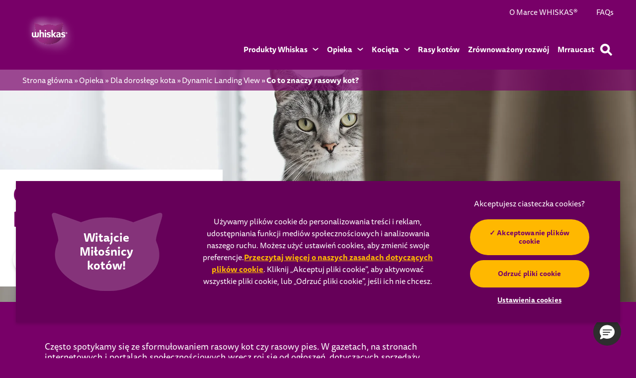

--- FILE ---
content_type: text/html; charset=UTF-8
request_url: https://www.whiskas.pl/opieka/dorosly-kot/zachowanie/co-to-znaczy-rasowy-kot
body_size: 15823
content:
<!DOCTYPE html><html lang="pl-PL" dir="ltr" prefix="og: https://ogp.me/ns#"><head><meta charset="utf-8"><meta http-equiv="X-UA-Compatible" content="IE=edge"><meta name="viewport" content="width=device-width, initial-scale=1, maximum-scale=2, shrink-to-fit=no"><meta name="theme-color" content="#ffffff"><link rel="icon" sizes="192x192" href="/sites/g/files/fnmzdf8351/themes/site/img/png/icon.png?v=3"><meta name="apple-mobile-web-app-capable" content="yes"><meta name="google-site-verification" content="1Hpu8b0ZjnGgpu4WH8ZkqG3XzljFhUKTi4pN2nv5hMI"><style>
:root{
--cat-color: #780068;
--dog-color: #780068;
--both-color: #780068;
--kitten-color: ;
--adult-color: ;
--mature-color: ;
--cat-hover-color: #780068;
--dog-hover-color: #780068;
--both-hover-color: #780068;
--kitten-hover-color: ;
--adult-hover-color: ;
--mature-hover-color: ;
--cookie-right-text: 'Akceptujesz ciasteczka cookies?';
--cookie-left-text: 'Witajcie Miłośnicy kotów!';
--theme-path: '/sites/g/files/fnmzdf8351/themes/site'
}
</style><script>
// First we get the viewport height and we multiple it by 1% to get a value for a vh unit
let vh = window.innerHeight * 0.01;
// Then we set the value in the --vh custom property to the root of the document
document.documentElement.style.setProperty('--vh', `${vh}px`);
</script><script>
var componentJs = [];
var personalizedData = {};
var sizeData = {};
var themePath = '/sites/g/files/fnmzdf8351/themes/site';
var hasPaw = ''
var hasGradient = ''
var siteText =  JSON.parse(`{"article":"Artyku\u0142","apply":"ZASTOSUJ","back":"Powr\u00f3t","clearAll":"WYCZY\u015a\u0106 WSZYSTKO","content":"PAGE","filters":"Filtry","filterBy":"Filtruj wed\u0142ug","product":"Produkty","step":"STEP","of":"OF","all":"Wszystkie","matchResult":"See --petname--'s tailored nutrition recommendation below.","matchNoresult":"Unfortunately, we don\u2019t have a product that matches. Would you like to try another search?","share":"UDOST\u0118PNIJ","shareFacebookLabel":"facebook","shareFacebookTitle":"share on facebook","sharetwitterLabel":"Twitter","sharetwitterTitle":"share on Twitter","sharePinterestLabel":"Pinterest","sharePinterestTitle":"share on Pinterest","filterCountText":"Aktywne filtry","featuredArticle":"FEATURED ARTICLE","learnMore":"DOWIEDZ SI\u0118 WI\u0118CEJ","selectCategory":"SELECT CATEGORY","prevArticle":"PREVIOUS ARTICLE","nextArticle":"NEXT ARTICLE","size":"Rozmiary: ","mobileMenuBuynow":"BUY NOW","productLandingUrl":"wszystkie-produkty","articleLandingUrl":"wszystkie","cookieRigthText":"Akceptujesz ciasteczka cookies?","cookieLeftText":"Witajcie Mi\u0142o\u015bnicy kot\u00f3w!","guaranteedAnalysis":{"field_crude_protein":"Crude Protein","field_crude_fat_min":"Crude Fat (min.)","field_crude_fat_max":"Crude Fat (max.)","field_crude_fiber":"Crude Fiber","field_ash":"Ash","field_linoleic_acid":"Linoleic Acid","field_doco_acid":"Docosahexaenoic Acid (DHA)","field_calcium":"Calcium","field_phosphorus":"Phosphorus","field_potassium":"Potassium","field_magnesium":"Magnesium","field_selenium":"Selenium (Sodium selenite)","field_vitamin_e":"Vitamin E","field_taurine":"Taurine","field_lcarnitine":"L-Carnitine","field_omega3":"Omega-3 Fatty Acids","field_omega6":"Omega-6 Fatty acids","field_beta_carotene":"Beta Carotene","field_glucosamine":"Glucosamine","field_chondroitin":"Chondroitin Sulfate","field_moisture":"Moisture","field_zinc":"Zinc (Zinc sulphate, monohydrate)"}}`)
var filterTags = [{"name":"Karma mokra","id":"26121","url":"karma-mokra","type":"food_type"},{"name":"Karma sucha","id":"26116","url":"karma-sucha","type":"food_type"},{"name":"Przysmaki","id":"26126","url":"przysmaki","type":"food_type"},{"name":"Doros\u0142y kot","id":"26091","url":"dorosly-kot","type":"lifestage"},{"name":"Doros\u0142y kot po sterylizacji","id":"26101","url":"dorosly-kot-po-kastracji","type":"lifestage"},{"name":"Kociak","id":"26096","url":"kocie","type":"lifestage"},{"name":"Senior","id":"26111","url":"senior","type":"lifestage"},{"name":"KIT","id":"25996","url":"kit","type":"special_concerns"},{"name":"Kitten Kollege","id":"25776","url":"akademia-kociat","type":"special_concerns"},{"name":"Karmienie","id":"25181","url":"karmienie","type":"special_concerns"},{"name":"Zachowanie","id":"25206","url":"zachowanie","type":"special_concerns"},{"name":"Zdrowie i piel\u0119gnacja","id":"25186","url":"zdrowie-i-pielegnacja","type":"special_concerns"},{"name":"Anti-Hairball","id":"26171","url":"anti-hairball","type":"sub_brand"},{"name":"Aromatics","id":"26206","url":"aromatics","type":"sub_brand"},{"name":"Dentabites","id":"26151","url":"dentabites","type":"sub_brand"},{"name":"Duo","id":"26146","url":"duo","type":"sub_brand"},{"name":"Klasyczny","id":"26181","url":"klasyczny","type":"sub_brand"},{"name":"Pure Delight","id":"26131","url":"pure-delight","type":"sub_brand"},{"name":"Rituals","id":"26196","url":"rituals","type":"sub_brand"},{"name":"Sterile","id":"26136","url":"sterile","type":"sub_brand"},{"name":"Tasty Mix","id":"26141","url":"tasty-mix","type":"sub_brand"},{"name":"Jagni\u0119cina","id":"26211","url":"jagnicina","type":"flavor"},{"name":"Jagni\u0119cina i Indyk","id":"26026","url":"jagnicina-i-indyk","type":"flavor"},{"name":"Kaczka","id":"26056","url":"kaczka","type":"flavor"},{"name":"Kurczak","id":"26006","url":"kurczak","type":"flavor"},{"name":"Mix mi\u0119snych smak\u00f3w","id":"26041","url":"mix-misnych-smakw","type":"flavor"},{"name":"Mix rybnych smak\u00f3w","id":"26021","url":"mix-rybnych-smakw","type":"flavor"},{"name":"Mix smak\u00f3w","id":"26011","url":"mix-smakw","type":"flavor"},{"name":"Ryba","id":"26061","url":"ryba","type":"flavor"},{"name":"Tu\u0144czyk","id":"26016","url":"tuczyk","type":"flavor"},{"name":"Wieprzowina","id":"26201","url":"wieprzowina","type":"flavor"},{"name":"Wo\u0142owina","id":"26001","url":"woowina","type":"flavor"},{"name":"Wo\u0142owina i dr\u00f3b","id":"26036","url":"woowina-i-drb","type":"flavor"},{"name":"\u0141oso\u015b","id":"26051","url":"oso","type":"flavor"},{"name":"Karton","id":"26071","url":"karton","type":"format"},{"name":"Puszka","id":"26081","url":"puszka","type":"format"},{"name":"Saszetka","id":"26076","url":"saszetka","type":"format"},{"name":"Worek","id":"26066","url":"worek","type":"format"},{"name":"Doros\u0142y kot","id":"25761","url":"dorosly-kot","type":"lifestage_advice"},{"name":"Koci\u0119ta","id":"25766","url":"kocieta","type":"lifestage_advice"},{"name":"Seniorzy 7+","id":"25231","url":"senior","type":"lifestage_advice"}]
</script><meta charset="utf-8" /><script type="text/javascript" defer="true" src="https://cdn.cookielaw.org/consent/c4571f3c-9957-4bc4-ac1d-7b2fb53afd7d/OtAutoBlock.js"></script><script type="text/javascript" defer="true" src="https://cdn.cookielaw.org/scripttemplates/otSDKStub.js" data-src="https://cdn.cookielaw.org/scripttemplates/otSDKStub.js" id="onetrust-sdk" charset="UTF-8" data-domain-script="c4571f3c-9957-4bc4-ac1d-7b2fb53afd7d" data-document-language="true"></script><script type="text/javascript" id="cci-widget" src="//fi-v2.global.commerce-connector.com/cc.js" data-token="1c7068d32909d70de6266d109b17e7548793cfc8" data-displaylanguage="pl" data-ean="EAN" data-widgetid="6MzolamY31_f8ecb730-6970-11ed-973f-a99814d17f6a183" defer data-locale="pl-PL"></script><script>(function(w,d,s,l,i){w[l]=w[l]||[];w[l].push({'gtm.start':
new Date().getTime(),event:'gtm.js'});var f=d.getElementsByTagName(s)[0],
j=d.createElement(s),dl=l!='dataLayer'?'&amp;l='+l:'';j.async=true;j.src=
'https://www.googletagmanager.com/gtm.js?id='+i+dl;f.parentNode.insertBefore(j,f);
})(window,document,'script','dataLayer','GTM-P3HS6CZ');
</script><link rel="canonical" href="https://www.whiskas.pl/opieka/dorosly-kot/zachowanie/co-to-znaczy-rasowy-kot" /><meta property="og:site_name" content="WHISKAS PL" /><meta property="og:type" content="article" /><meta property="og:title" content="Co to znaczy rasowy kot? | Zachowanie | Dorosły kot (1+) | Opieka | WHISKAS®" /><meta name="Generator" content="Drupal 10 (https://www.drupal.org)" /><meta name="MobileOptimized" content="width" /><meta name="HandheldFriendly" content="true" /><link rel="apple-touch-icon" href="/sites/g/files/fnmzdf8351/files/2025-02/apple-touch-icon-60x60.png" /><link rel="apple-touch-icon" href="/sites/g/files/fnmzdf8351/files/2025-02/apple-touch-icon-114x114.png" sizes="114x114" /><link rel="apple-touch-icon" href="/sites/g/files/fnmzdf8351/files/2025-02/apple-touch-icon-120x120.png" sizes="120x120" /><link rel="apple-touch-icon" href="/sites/g/files/fnmzdf8351/files/2025-02/apple-touch-icon-144x144.png" sizes="144x144" /><link rel="apple-touch-icon" href="/sites/g/files/fnmzdf8351/files/2025-02/apple-touch-icon-152x152.png" sizes="152x152" /><link rel="apple-touch-icon" href="/sites/g/files/fnmzdf8351/files/2025-02/apple-touch-icon-180x180.png" sizes="180x180" /><link rel="apple-touch-icon" href="/sites/g/files/fnmzdf8351/files/2025-02/apple-touch-icon-72x72.png" sizes="72x72" /><link rel="apple-touch-icon" href="/sites/g/files/fnmzdf8351/files/2025-02/apple-touch-icon-76x76.png" sizes="76x76" /><link rel="apple-touch-icon-precomposed" href="/sites/g/files/fnmzdf8351/files/2025-02/apple-touch-icon-60x60.png" /><link rel="apple-touch-icon-precomposed" href="/sites/g/files/fnmzdf8351/files/2025-02/apple-touch-icon-114x114.png" sizes="114x114" /><link rel="apple-touch-icon-precomposed" href="/sites/g/files/fnmzdf8351/files/2025-02/apple-touch-icon-120x120.png" sizes="120x120" /><link rel="apple-touch-icon-precomposed" href="/sites/g/files/fnmzdf8351/files/2025-02/apple-touch-icon-144x144.png" sizes="144x144" /><link rel="apple-touch-icon-precomposed" href="/sites/g/files/fnmzdf8351/files/2025-02/apple-touch-icon-152x152.png" sizes="152x152" /><link rel="apple-touch-icon-precomposed" href="/sites/g/files/fnmzdf8351/files/2025-02/apple-touch-icon-180x180.png" sizes="180x180" /><link rel="apple-touch-icon-precomposed" href="/sites/g/files/fnmzdf8351/files/2025-02/apple-touch-icon-72x72.png" sizes="72x72" /><link rel="apple-touch-icon-precomposed" href="/sites/g/files/fnmzdf8351/files/2025-02/apple-touch-icon-76x76.png" sizes="76x76" /><link rel="stylesheet" type="text/css" href="/optimizations/css" id="pn_optimizations_attachments_link_css" /><meta name="title" content="Co to znaczy rasowy kot? | Zachowanie | Dorosły kot (1+) | Opieka | WHISKAS®" /><script type="application/ld+json">{"@context": "https://schema.org","@type": "Organization","name": "WHISKAS PL","url": "https://www.whiskas.pl/","logo": "/sites/g/files/fnmzdf8351/files/logo244.png"
}</script><script type="application/ld+json">{"@context": "https://schema.org","@type": "Article","headline": "Co to znaczy rasowy kot?","datePublished": "2022-11-11T11:18:11+00:00","dateModified": "2025-10-28T11:35:29+00:00","image": "https://www.whiskas.pl/sites/g/files/fnmzdf8351/files/2022-12/large_co-to-znaczy-rasowy-kot-test-breed-637212424499778267.png","wordCount": "426","author": {"@type": "Organization","name": "Whiskas","url": "https://www.whiskas.pl"},"mainEntityOfPage": {"@type": "WebPage","@id": "https://www.whiskas.pl/opieka/dorosly-kot/zachowanie/co-to-znaczy-rasowy-kot"},"publisher": {"@type": "Organization","name": "Whiskas","logo": {"@type": "ImageObject","url": "https://www.whiskas.pl/sites/g/files/fnmzdf8351/files/logo244.png"}}
}</script><script type="application/ld+json">{"@context": "https://schema.org","@type": "BreadcrumbList","itemListElement": [{"@type": "ListItem","position": 1,"name": "Strona główna","item": "https://www.whiskas.pl/"},{"@type": "ListItem","position": 2,"name": "Opieka","item": "https://www.whiskas.pl/opieka"},{"@type": "ListItem","position": 3,"name": "Dla dorosłego kota","item": "https://www.whiskas.pl/opieka/dorosly-kot"},{"@type": "ListItem","position": 4,"name": "Dynamic Landing View","item": "https://www.whiskas.pl/opieka/dorosly-kot/zachowanie"},{"@type": "ListItem","position": 5,"name": "Co to znaczy rasowy kot?","item": "https://www.whiskas.pl/opieka/dorosly-kot/zachowanie/co-to-znaczy-rasowy-kot"}]
}</script><link rel="icon" href="/sites/g/files/fnmzdf8351/files/favicon_1_0.ico" type="image/vnd.microsoft.icon" /><title>Co to znaczy rasowy kot? | Zachowanie | Dorosły kot (1+) | Opieka | WHISKAS®</title><link rel="stylesheet" media="all" href="/sites/g/files/fnmzdf8351/files/css/css_P0Z3TazJbZdvl4FK5dXhVWrLmmOcbayBOlYqT6OEHxU.css?delta=0&amp;language=en&amp;theme=whiskasinternational&amp;include=eJzLSazMLy2JTyrNzElJLdIvKc9Pzs-JL05NLsnMz9PJgcimZBYn55elFlXq5-elAuUBTDsVsA" /><script type="application/json" data-drupal-selector="drupal-settings-json">{"path":{"baseUrl":"\/","pathPrefix":"","currentPath":"node\/10016","currentPathIsAdmin":false,"isFront":false,"currentLanguage":"en"},"pluralDelimiter":"\u0003","suppressDeprecationErrors":true,"cookie_value":"1","ajax":[],"user":{"uid":0,"permissionsHash":"8dfd8f1d523e1a96721008e55afc714634aac849113af288c7fe63bcc67b18ac"}}</script><script src="/sites/g/files/fnmzdf8351/files/js/js_Ra0qji0AiOcQjC1cnU8dcqk0l-NIPa8UlIdLVVHAOa8.js?scope=header&amp;delta=0&amp;language=en&amp;theme=whiskasinternational&amp;include=eJxLKkrMS4lPKSotSMyJz0stL85JLSlJLdJHMNPyi3J1kpCV5eellhSVFpfowxgA4G8cew"></script><script src="/modules/mars_shared/brand_drupal_onetrust/js/onetrust.js?v=1.x" async defer="defer"></script></head><body class="path-node page-node-type-article"> <a href="#main-content" class="visually-hidden focusable skip-link"> Skip to main content </a> <noscript><iframe src="https://www.googletagmanager.com/ns.html?id=GTM-P3HS6CZ" height="0" width="0" style="display:none;visibility:hidden;"></iframe></noscript><div class="dialog-off-canvas-main-canvas" data-off-canvas-main-canvas><div class="metTop"><img width="3000" height="3000" src="[data-uri]" alt="WHISKAS PL"></div><div class="loadingEl"></div><div class="sLogo d-lg-none"> <a href="/" title="WHISKAS PL"> <picture class="cls-Custom"> <img src="/cdn-cgi/image/format=auto,q=90/sites/g/files/fnmzdf8351/files/logo244.png" width="90" height="72" alt="WHISKAS PL" class="logo-full"> </picture> </a> <button class="eBtn searchClose"></button></div><header class="header"><div class="navCon"> <button class="eBtn menuClose d-lg-none"></button><div class="navConRow"><div class="left"> <a href="/" title="WHISKAS PL"> <picture class="cls-Custom"> <img src="/cdn-cgi/image/format=auto,q=90/sites/g/files/fnmzdf8351/files/logo244.png" width="90" height="72" alt="WHISKAS PL" class="logo-full"> </picture> </a></div><div class="right"><div class="navConRightTop"><ul class="list-inline"><li class="list-inline-item"> <a href="/o-marce" title="O Marce WHISKAS®" class="dataLayerBtn" data-eventCategory="header" data-eventAction="click" data-eventLabel="O Marce WHISKAS®" data-eventType="nano-conversion" >O Marce WHISKAS®</a></li><li class="list-inline-item"> <a href="/faqs" title="FAQs" class="dataLayerBtn" data-eventCategory="header" data-eventAction="click" data-eventLabel="FAQs" data-eventType="nano-conversion" >FAQs</a></li></ul></div><div class="navConRightMain"><ul class="list-inline"><li class="list-inline-item navLinkItem hasSubMenu hasSubMenu navLinkType2 "> <a href="/karma-dla-kotow" target="_self" rel="" class="dataLayerBtn mainNavItems navLinkMain-0" title="Produkty Whiskas" data-eventCategory="header" data-eventAction="click" data-eventLabel="Produkty Whiskas" data-eventType="nano-conversion" > <span>Produkty Whiskas</span> <span class="arr"><div class="iconToggle"><span class="icon"></span></div> <svg class="svgIcon" xmlns="http://www.w3.org/2000/svg" width="19.22" height="9.667" viewBox="0 0 19.22 9.667"> <path data-name="Arrow Down" d="M0,0,5.932,7.31a.3.3,0,0,1,0,.38L0,15" transform="translate(17.11 2.11) rotate(90)" fill="none" stroke="#fff" stroke-linecap="round" stroke-linejoin="round" stroke-miterlimit="10" stroke-width="3" /> </svg> </span> </a><div class="subMenuCon"><div class="row subNavRow"><div class="col-12 col-lg-9 megaMenuBg menu-item-3"><div class="megaMenuBgInner"><div class="row"><div class="col-12 col-lg-4 subMenuLinkCol"> <span class="spanH3">Etapy życia</span><div class="links"><ul class="list-unstyled"><li> <a href="/karma-dla-kotow/kocie" data-parentClass="navLinkMain-0" class="dataLayerBtn " data-eventCategory="header" data-eventAction="click" data-eventLabel="subcategory_Kocię" data-eventType="nano-conversion" >Kocię </a></li><li> <a href="/karma-dla-kotow/dorosly-kot" data-parentClass="navLinkMain-0" class="dataLayerBtn " data-eventCategory="header" data-eventAction="click" data-eventLabel="subcategory_Dorosły kot" data-eventType="nano-conversion" >Dorosły kot </a></li><li> <a href="/karma-dla-kotow/dorosly-kot-po-kastracji" data-parentClass="navLinkMain-0" class="dataLayerBtn " data-eventCategory="header" data-eventAction="click" data-eventLabel="subcategory_Dorosły kot po kastracji" data-eventType="nano-conversion" >Dorosły kot po kastracji </a></li><li> <a href="/karma-dla-kotow/senior" data-parentClass="navLinkMain-0" class="dataLayerBtn " data-eventCategory="header" data-eventAction="click" data-eventLabel="subcategory_Senior" data-eventType="nano-conversion" >Senior </a></li></ul></div></div><div class="col-12 col-lg-4 subMenuLinkCol"> <span class="spanH3">Linie produktów</span><div class="links"><ul class="list-unstyled"><li> <a href="/karma-dla-kotow/karma-mokra/duo" data-parentClass="navLinkMain-0" class="dataLayerBtn " data-eventCategory="header" data-eventAction="click" data-eventLabel="subcategory_DUO" data-eventType="nano-conversion" >DUO </a></li><li> <a href="/karma-dla-kotow/karma-mokra/pure-delight" data-parentClass="navLinkMain-0" class="dataLayerBtn " data-eventCategory="header" data-eventAction="click" data-eventLabel="subcategory_PURE DELIGHT" data-eventType="nano-conversion" >PURE DELIGHT </a></li><li> <a href="/karma-dla-kotow/karma-mokra/tasty-mix" data-parentClass="navLinkMain-0" class="dataLayerBtn " data-eventCategory="header" data-eventAction="click" data-eventLabel="subcategory_Tasty Mix" data-eventType="nano-conversion" >Tasty Mix </a></li><li> <a href="/karma-dla-kotow/przysmaki/dentabites" data-parentClass="navLinkMain-0" class="dataLayerBtn " data-eventCategory="header" data-eventAction="click" data-eventLabel="subcategory_DENTABITES" data-eventType="nano-conversion" >DENTABITES </a></li><li> <a href="/karma-dla-kotow/karma-sucha/sterile" data-parentClass="navLinkMain-0" class="dataLayerBtn " data-eventCategory="header" data-eventAction="click" data-eventLabel="subcategory_Sterile" data-eventType="nano-conversion" >Sterile </a></li><li> <a href="/karma-dla-kotow/klasyczny" data-parentClass="navLinkMain-0" class="dataLayerBtn " data-eventCategory="header" data-eventAction="click" data-eventLabel="subcategory_Linia podstawowa" data-eventType="nano-conversion" >Linia podstawowa </a></li><li> <a href="/karma-dla-kotow/przysmaki/rituals" data-parentClass="navLinkMain-0" class="dataLayerBtn " data-eventCategory="header" data-eventAction="click" data-eventLabel="subcategory_Rituals" data-eventType="nano-conversion" >Rituals </a></li><li> <a href="/karma-dla-kotow/karma-mokra/aromatics" data-parentClass="navLinkMain-0" class="dataLayerBtn " data-eventCategory="header" data-eventAction="click" data-eventLabel="subcategory_Aromatics" data-eventType="nano-conversion" >Aromatics </a></li></ul></div></div><div class="col-12 col-lg-4 subMenuLinkCol"> <span class="spanH3">Rodzaj Karmy</span><div class="links"><ul class="list-unstyled"><li> <a href="/karma-dla-kotow/karma-sucha" data-parentClass="navLinkMain-0" class="dataLayerBtn " data-eventCategory="header" data-eventAction="click" data-eventLabel="subcategory_Karma sucha" data-eventType="nano-conversion" >Karma sucha </a></li><li> <a href="/karma-dla-kotow/karma-mokra" data-parentClass="navLinkMain-0" class="dataLayerBtn " data-eventCategory="header" data-eventAction="click" data-eventLabel="subcategory_Karma mokra" data-eventType="nano-conversion" >Karma mokra </a></li><li> <a href="/karma-dla-kotow/przysmaki" data-parentClass="navLinkMain-0" class="dataLayerBtn " data-eventCategory="header" data-eventAction="click" data-eventLabel="subcategory_Przysmaki" data-eventType="nano-conversion" >Przysmaki </a></li></ul></div></div><div class="col-12 text-lg-center allProducts"> <a href="/karma-dla-kotow/lista-produktow" title="Lista produktów" class="dataLayerBtn btn btnType1" data-eventCategory="header" data-eventAction="click" data-eventLabel="Lista produktów" data-eventType="nano-conversion" > Lista produktów </a></div></div></div></div><div class="col-12 col-lg-3 d-none d-lg-block" id="0tool" data-sap="upc"><div class="proListItem p-0 navProCard"><div class="bd"> <a href="/karma-dla-kotow/karma-mokra/aromatics/whiskas-aromatyczna-mieszanka-w-sosie-12-40-x-85g" class="dataLayerBtn pLink" data-eventCategory="header" data-eventAction="click" data-eventLabel="DOWIEDZ SIĘ WIĘCEJ_Aromatyczna Mieszanka w sosie" data-eventType="micro-conversion" ><div class="image from-opacity"> <picture> <img src="/cdn-cgi/image/width=410,format=auto,q=90/sites/g/files/fnmzdf8351/files/2025-08/oh3fdh50lf9fmhdhni4p.png" alt="Aromatyczna Mieszanka w sosie"> </picture></div><div class="txt2 from-bottom"><div class="d-none">0tool</div>Aromatyczna Mieszanka w sosie</div> </a><ul class="links list-inline from-opacity delay-100"><li class="list-inline-item w-100"> <a href="/karma-dla-kotow/karma-mokra/aromatics/whiskas-aromatyczna-mieszanka-w-sosie-12-40-x-85g" class="dataLayerBtn btn btnType2" title="DOWIEDZ SIĘ WIĘCEJ" data-eventCategory="header" data-eventAction="click" data-eventLabel="DOWIEDZ SIĘ WIĘCEJ_Aromatyczna Mieszanka w sosie" data-eventType="micro-conversion" >DOWIEDZ SIĘ WIĘCEJ <span class="cpHide">Aromatyczna Mieszanka w sosie</span></a></li><li class="list-inline-item w-100 m-0"><div id="" class="cc-fi-button btn btnType1" tabindex="0" aria-disabled="false" role="button" aria-label="KUP TERAZ" style="display: block; visibility: visible;" data-displaylanguage = "pl-PL" data-ean="4008429171352" data-grd="" aria-hidden="false">KUP TERAZ</div></li></ul></div></div></div><script>
personalizedData['0tool'] = '{"type":"featured_tool","data":{"default":[{"card":{"type":"product","title":"","item":{"title":"Aromatyczna Mieszanka w sosie","url":"\/karma-dla-kotow\/karma-mokra\/aromatics\/whiskas-aromatyczna-mieszanka-w-sosie-12-40-x-85g","image":{"src":"\/cdn-cgi\/image\/width=410,format=auto,q=90\/sites\/g\/files\/fnmzdf8351\/files\/2025-08\/oh3fdh50lf9fmhdhni4p.png","alt":"Aromatyczna Mieszanka w sosie"},"category":"","category_subtext":"","bazaarvoice_product_id":"4008429171352","spice":"","badge":"","type":"Karma mokra","format":"Saszetka","description":"80% smaku pochodzi z zapachu, dlatego stworzyli\u015bmy \u015bwiat idealnych, aromatycznych posi\u0142k\u00f3w Whiskas Aromatyczna Mieszanka, kt\u00f3re za ka\u017cdym razem przyci\u0105gn\u0105 Twojego pupila do miski. Specjalnie wyselekcjonowane sk\u0142adniki wzbogacone s\u0105 aromatami, kt\u00f3re zachwyc\u0105 kocie zmys\u0142y, a wszystko to zosta\u0142o obficie polane smakowitym sosem. Tw\u00f3j koci przyjaciel rozsmakuje si\u0119 w czterech wariantach smakowych, kawa\u0142ki z: glazurowan\u0105 wieprzowin\u0105 i marchewk\u0105, soczystym kurczakiem, z kawa\u0142kami ryb oceanicznych w bulionie, delikatnym \u0142ososiem i groszkiem. Ka\u017cdy posi\u0142ek smakuje tak dobrze, jak pachnie - aromat, kt\u00f3remu nie oprze si\u0119 \u017caden mruczek.\n\nKorzy\u015bci:\n\u2022 Aromatyczna receptura z wyselekcjonowanymi sk\u0142adnikami \n\u2022 Ryby u\u017cywane w naszych produktach s\u0105 pozyskiwane w spos\u00f3b odpowiedzialny\n\u2022 Wspiera zdrow\u0105 witalno\u015b\u0107 dzi\u0119ki zawarto\u015bci witamin z grupy B i zbilansowanemu poziomowi minera\u0142\u00f3w\n\u2022 100% kompletna i zbilansowana karma\n\u2022 Wyprodukowano z naturalnymi sk\u0142adnikami","ean_or_upc":"4008429171352","grd":"DP84A","bazaarvoice_review_icon_style":"star","bazarvoice_id":"4008429171352","image_override":[],"cta":{"button_alt_text":"DOWIEDZ SI\u0118 WI\u0118CEJ","label":"DOWIEDZ SI\u0118 WI\u0118CEJ","button_type":"btnType2","button_alt_text_2":"KUP TERAZ","label_2":"KUP TERAZ","button_type_2":"btnType1"}}},"personalization_category":[{"name":"Dla kot\u00f3w 1+","uuid":"6004f4f1-e828-45fe-ab6c-f59927b3a5e8","parent_id":"0","not_personalized":"1","parents":[]}]}],"personalization":[{"card":{"type":"product","title":"","item":{"title":"Aromatyczna Mieszanka w sosie","url":"\/karma-dla-kotow\/karma-mokra\/aromatics\/whiskas-aromatyczna-mieszanka-w-sosie-12-40-x-85g","image":{"src":"\/cdn-cgi\/image\/width=410,format=auto,q=90\/sites\/g\/files\/fnmzdf8351\/files\/2025-08\/oh3fdh50lf9fmhdhni4p.png","alt":"Aromatyczna Mieszanka w sosie"},"category":"","category_subtext":"","bazaarvoice_product_id":"4008429171352","spice":"","badge":"","type":"Karma mokra","format":"Saszetka","description":"80% smaku pochodzi z zapachu, dlatego stworzyli\u015bmy \u015bwiat idealnych, aromatycznych posi\u0142k\u00f3w Whiskas Aromatyczna Mieszanka, kt\u00f3re za ka\u017cdym razem przyci\u0105gn\u0105 Twojego pupila do miski. Specjalnie wyselekcjonowane sk\u0142adniki wzbogacone s\u0105 aromatami, kt\u00f3re zachwyc\u0105 kocie zmys\u0142y, a wszystko to zosta\u0142o obficie polane smakowitym sosem. Tw\u00f3j koci przyjaciel rozsmakuje si\u0119 w czterech wariantach smakowych, kawa\u0142ki z: glazurowan\u0105 wieprzowin\u0105 i marchewk\u0105, soczystym kurczakiem, z kawa\u0142kami ryb oceanicznych w bulionie, delikatnym \u0142ososiem i groszkiem. Ka\u017cdy posi\u0142ek smakuje tak dobrze, jak pachnie - aromat, kt\u00f3remu nie oprze si\u0119 \u017caden mruczek.\n\nKorzy\u015bci:\n\u2022 Aromatyczna receptura z wyselekcjonowanymi sk\u0142adnikami \n\u2022 Ryby u\u017cywane w naszych produktach s\u0105 pozyskiwane w spos\u00f3b odpowiedzialny\n\u2022 Wspiera zdrow\u0105 witalno\u015b\u0107 dzi\u0119ki zawarto\u015bci witamin z grupy B i zbilansowanemu poziomowi minera\u0142\u00f3w\n\u2022 100% kompletna i zbilansowana karma\n\u2022 Wyprodukowano z naturalnymi sk\u0142adnikami","ean_or_upc":"4008429171352","grd":"DP84A","bazaarvoice_review_icon_style":"star","bazarvoice_id":"4008429171352","image_override":[],"cta":{"button_alt_text":"DOWIEDZ SI\u0118 WI\u0118CEJ","label":"DOWIEDZ SI\u0118 WI\u0118CEJ","button_type":"btnType2","button_alt_text_2":"KUP TERAZ","label_2":"KUP TERAZ","button_type_2":"btnType1"}}},"personalization_category":[{"name":"Dla kot\u00f3w 1+","uuid":"6004f4f1-e828-45fe-ab6c-f59927b3a5e8","parent_id":"0","not_personalized":"1","parents":[]}]}],"buyNowData":{"main_widget":{"button_name_one":"Buy Now","button_name_two":"","vendor_name":"commerce_connector","locale":"pl-PL","display_language":"pl","default_product":"EAN","sub_id":"","tracking_id":""},"sub_widget":[{"button_name_one":"Allegro","button_name_two":"","button_url_one":"https:\/\/allegro.pl\/kampania\/whiskas","button_url_two":"","image_one":["\/cdn-cgi\/image\/format=auto,q=90\/sites\/g\/files\/fnmzdf8351\/files\/upload\/images_where_to_buy\/allegro-347440b030.jpg"],"image_two":[]}]}}}'
componentJs.push("/sites/g/files/fnmzdf8351/themes/site/templates/components/pn-navigation/index.js?v=3");
</script></div></div></li><li class="list-inline-item navLinkItem hasSubMenu hasSubMenu navLinkType2 typeNarrow "> <a href="/opieka" target="_self" rel="" class="dataLayerBtn mainNavItems navLinkMain-1" title="Opieka" data-eventCategory="header" data-eventAction="click" data-eventLabel="Opieka" data-eventType="nano-conversion" > <span>Opieka</span> <span class="arr"><div class="iconToggle"><span class="icon"></span></div> <svg class="svgIcon" xmlns="http://www.w3.org/2000/svg" width="19.22" height="9.667" viewBox="0 0 19.22 9.667"> <path data-name="Arrow Down" d="M0,0,5.932,7.31a.3.3,0,0,1,0,.38L0,15" transform="translate(17.11 2.11) rotate(90)" fill="none" stroke="#fff" stroke-linecap="round" stroke-linejoin="round" stroke-miterlimit="10" stroke-width="3" /> </svg> </span> </a><div class="subMenuCon"><div class="row subNavRow"><div class="col-12 col-lg-12 megaMenuBg menu-item-3"><div class="megaMenuBgInner"><div class="row"><div class="col-12 col-lg-12 subMenuLinkCol"> <span class="spanH3"> <a href="/kocieta" data-parentClass="navLinkMain-1" class="dataLayerBtn " title="Dla kociąt" data-eventCategory="header" data-eventAction="click" data-eventLabel="subcategory_Dla kociąt" data-eventType="nano-conversion" >Dla kociąt</a></span></div><div class="col-12 col-lg-12 subMenuLinkCol"> <span class="spanH3"> <a href="/opieka/dorosly-kot" data-parentClass="navLinkMain-1" class="dataLayerBtn " title="Dla dorosłego kota" data-eventCategory="header" data-eventAction="click" data-eventLabel="subcategory_Dla dorosłego kota" data-eventType="nano-conversion" >Dla dorosłego kota</a></span></div><div class="col-12 col-lg-12 subMenuLinkCol"> <span class="spanH3"> <a href="/opieka/senior" data-parentClass="navLinkMain-1" class="dataLayerBtn " title="Dla seniora 7+" data-eventCategory="header" data-eventAction="click" data-eventLabel="subcategory_Dla seniora 7+" data-eventType="nano-conversion" >Dla seniora 7+</a></span></div></div></div></div></div></div></li><li class="list-inline-item navLinkItem hasSubMenu hasSubMenu navLinkType2 typeNarrow "> <a href="/kocieta" target="_self" rel="" class="dataLayerBtn mainNavItems navLinkMain-2" title="Kocięta" data-eventCategory="header" data-eventAction="click" data-eventLabel="Kocięta" data-eventType="nano-conversion" > <span>Kocięta</span> <span class="arr"><div class="iconToggle"><span class="icon"></span></div> <svg class="svgIcon" xmlns="http://www.w3.org/2000/svg" width="19.22" height="9.667" viewBox="0 0 19.22 9.667"> <path data-name="Arrow Down" d="M0,0,5.932,7.31a.3.3,0,0,1,0,.38L0,15" transform="translate(17.11 2.11) rotate(90)" fill="none" stroke="#fff" stroke-linecap="round" stroke-linejoin="round" stroke-miterlimit="10" stroke-width="3" /> </svg> </span> </a><div class="subMenuCon"><div class="row subNavRow"><div class="col-12 col-lg-12 megaMenuBg menu-item-3"><div class="megaMenuBgInner"><div class="row"><div class="col-12 col-lg-12 subMenuLinkCol"> <span class="spanH3"> <a href="/kocieta/karmienie" data-parentClass="navLinkMain-2" class="dataLayerBtn " title="Karmienie" data-eventCategory="header" data-eventAction="click" data-eventLabel="subcategory_Karmienie" data-eventType="nano-conversion" >Karmienie</a></span></div><div class="col-12 col-lg-12 subMenuLinkCol"> <span class="spanH3"> <a href="/kocieta/zachowanie" data-parentClass="navLinkMain-2" class="dataLayerBtn " title="Zachowanie" data-eventCategory="header" data-eventAction="click" data-eventLabel="subcategory_Zachowanie" data-eventType="nano-conversion" >Zachowanie</a></span></div><div class="col-12 col-lg-12 subMenuLinkCol"> <span class="spanH3"> <a href="/kocieta/zdrowie-i-pielegnacja" data-parentClass="navLinkMain-2" class="dataLayerBtn " title="Zdrowie i pielęgnacja" data-eventCategory="header" data-eventAction="click" data-eventLabel="subcategory_Zdrowie i pielęgnacja" data-eventType="nano-conversion" >Zdrowie i pielęgnacja</a></span></div></div></div></div></div></div></li><li class="list-inline-item navLinkItem hasSubMenu "> <a href="/rasy-kotow" target="_self" rel="" class="dataLayerBtn mainNavItems navLinkMain-3" title="Rasy kotów" data-eventCategory="header" data-eventAction="click" data-eventLabel="Rasy kotów" data-eventType="nano-conversion" > <span>Rasy kotów</span> </a></li><li class="list-inline-item navLinkItem hasSubMenu "> <a href="https://sustainability.mars.com/pl-pl/pet-nutrition-cat-sustainability/" target="_blank" rel="nofollow" class="dataLayerBtn mainNavItems navLinkMain-4" title="Zrównoważony rozwój" data-eventCategory="header" data-eventAction="click" data-eventLabel="Zrównoważony rozwój" data-eventType="nano-conversion" ><div class="d-none">Opens a new window</div> <span>Zrównoważony rozwój</span> </a></li><li class="list-inline-item navLinkItem hasSubMenu "> <a href="/mrraucast" target="_self" rel="" class="dataLayerBtn mainNavItems navLinkMain-5" title="Mrraucast" data-eventCategory="header" data-eventAction="click" data-eventLabel="Mrraucast" data-eventType="nano-conversion" > <span>Mrraucast</span> </a></li><li class="list-inline-item d-none d-lg-inline-block navSeach"> <a href="javascript:void(0)" class="searchBtn" data-eventCategory="header" data-eventAction="click" data-eventLabel="search" data-eventType="nano-conversion" > <svg xmlns="http://www.w3.org/2000/svg" xmlns:xlink="http://www.w3.org/1999/xlink" width="24" height="24" viewBox="0 0 24 24"> <defs> <clipPath id="clip-path"> <path id="Clip_2" data-name="Clip 2" d="M0,0H24V24H0Z"/> </clipPath> </defs> <g id="Search-2" data-name="Search" clip-path="url(#clip-path)" fill="#fff"> <path id="Fill_1" data-name="Fill 1" d="M21.559,24a1.022,1.022,0,0,1-.729-.3l-5.938-5.936a9.657,9.657,0,1,1,2.868-2.869L23.7,20.829a1.035,1.035,0,0,1,0,1.459L22.288,23.7A1.022,1.022,0,0,1,21.559,24ZM9.653,4.323a5.329,5.329,0,1,0,3.77,1.561A5.3,5.3,0,0,0,9.653,4.323Z" transform="translate(0 0)"/> </g> </svg> </a></li></ul></div></div></div></div><div class="searchCon"><div id="searchPage" data-url="/szukaj" class="d-none"></div><div class="searchText d-lg-none"><p>Wpisz poniżej słowo kluczowe, aby wyszukać artykuły i produkty.</p></div><div class="searchMain"><div class="input"> <input type="search" id="searchField" autocomplete="off" placeholder="Wpisz poniżej słowo kluczowe, aby wyszukać artykuły i produkty."></div><div class="searchList"><ul class="list-unstyled searchListData"></ul></div></div></div></header><div class="mobileMenu"><ul class="list-inline"><li class="list-inline-item"></li><li class="list-inline-item buttons"> <button class="eBtn c searchBtn" data-eventCategory="header" data-eventAction="click" data-eventLabel="search" data-eventType="nano-conversion" > <svg xmlns="http://www.w3.org/2000/svg" width="21" height="21" viewBox="0 0 18.996 19"> <g id="Fill_5" data-name="Fill 5" transform="translate(-0.003)"> <path id="Fill_2" data-name="Fill 1" d="M17.067,19a.81.81,0,0,1-.577-.24l-4.7-4.7a7.643,7.643,0,1,1,2.271-2.271l4.7,4.7a.821.821,0,0,1,0,1.156l-1.117,1.116A.81.81,0,0,1,17.067,19ZM7.642,3.422a4.218,4.218,0,1,0,2.985,1.235A4.195,4.195,0,0,0,7.642,3.422Z" transform="translate(0 0)" fill="#ffffff"/> </g> </svg> </button> <button class="eBtn c menuBtn"> <svg xmlns="http://www.w3.org/2000/svg" width="21" height="14" viewBox="0 0 24 16"> <path id="menu" data-name="menu" d="M4-14.687v-2.625H20v2.625ZM4-24H28v2.688H4ZM4-8v-2.687h8V-8Z" transform="translate(-4 24)" fill="#ffffff"/> </svg> </button></li></ul></div><script>
document.body.classList.add('hasNavi');
componentJs.push("/sites/g/files/fnmzdf8351/themes/site/templates/components/pn-navigation/navigation.js?v=1.0.3");
</script><script>
document.body.classList.add('hasNavi');
//componentJs.push("/sites/g/files/fnmzdf8351/themes/site/templates/components/pn-navigation/search.js?v=1.0.3");
</script><div id="block-whiskasinternational-breadcrumbs" data-block-plugin-id="system_breadcrumb_block"><div class="d-none"> [{&quot;text&quot;:&quot;Strona g\u0142\u00f3wna&quot;,&quot;url&quot;:&quot;\/&quot;},{&quot;text&quot;:&quot;Opieka&quot;,&quot;url&quot;:&quot;\/opieka&quot;},{&quot;text&quot;:&quot;Dla doros\u0142ego kota&quot;,&quot;url&quot;:&quot;\/opieka\/dorosly-kot&quot;},{&quot;text&quot;:&quot;Dynamic Landing View&quot;,&quot;url&quot;:&quot;\/opieka\/dorosly-kot\/zachowanie&quot;},{&quot;text&quot;:&quot;Co to znaczy rasowy kot?&quot;,&quot;url&quot;:&quot;\/opieka\/dorosly-kot\/zachowanie\/co-to-znaczy-rasowy-kot&quot;}]</div><div class="breadcrumb-container"><div class="breadcrumb-list"><ul class="list-inline"><li class="list-inline-item"> <a href="/">Strona główna</a></li><li class="list-inline-item"> <a href="/opieka">Opieka</a></li><li class="list-inline-item"> <a href="/opieka/dorosly-kot">Dla dorosłego kota</a></li><li class="list-inline-item"> <a href="/opieka/dorosly-kot/zachowanie">Dynamic Landing View</a></li><li class="list-inline-item"> <span>Co to znaczy rasowy kot?</span></li></ul></div></div><script>
componentJs.push("/sites/g/files/fnmzdf8351/themes/site/templates/components/breadcrumb/index.js");
</script></div><div class="wrapper"> <main><div data-drupal-messages-fallback class="hidden"></div><div class="row articleDetail"> <section class="hero" id="adp_hero_block322"><div class="text"><h1>Co to znaczy rasowy kot?</h1><div class="summary"></div><div class="share-container"><div class="share-icon"> <img src="/sites/g/files/fnmzdf8351/themes/site/img/svg/share.svg" alt="UDOSTĘPNIJ Page"></div><div class="share-links"> <button class="dataLayerBtn eBtn" onclick="FacebookShare('https://www.whiskas.pl/opieka/dorosly-kot/zachowanie/co-to-znaczy-rasowy-kot')" data-eventCategory="share" data-eventAction="click" data-eventLabel="Co to znaczy rasowy kot?_facebook" data-eventType="nano-conversion" ><i class="fab fa-facebook"></i></button> <button class="dataLayerBtn eBtn" onclick="TwitterShare('https://www.whiskas.pl/opieka/dorosly-kot/zachowanie/co-to-znaczy-rasowy-kot')" data-eventCategory="share" data-eventAction="click" data-eventLabel="Co to znaczy rasowy kot?_twitter" data-eventType="nano-conversion" ><i class="fab fa-twitter"></i></button> <button class="dataLayerBtn eBtn" onclick="PinterestShare('https://www.whiskas.pl/opieka/dorosly-kot/zachowanie/co-to-znaczy-rasowy-kot')" data-eventCategory="share" data-eventAction="click" data-eventLabel="Co to znaczy rasowy kot?_pinterest" data-eventType="nano-conversion" ><i class="fab fa-pinterest"></i></button></div></div></div><div class="image"> <picture> <source media="(max-width:767px)" srcset="/cdn-cgi/image/format=auto,q=90/sites/g/files/fnmzdf8351/files/2022-12/Adult-0-mobile_0_2.jpg" width="360" height="192" > <img src="/cdn-cgi/image/format=auto,q=90/sites/g/files/fnmzdf8351/files/2022-12/Adult-landing_0_2.jpg" alt="Adult-landing_0.jpg" class="shareImg" width="1361" height="946" fetchpriority="high"> </picture></div></section><div class="layout layout--twocol-section layout--twocol-section--75-25"><div class="layout__region layout__region--first"><div class="leftMaimArticle article-detail"><div class="ct"> <section class="text"><p class='summaryFontSize'>Często spotykamy się ze sformułowaniem rasowy kot czy rasowy pies. W gazetach, na stronach internetowych i portalach społecznościowych wręcz roi się od ogłoszeń, dotyczących sprzedaży właśnie takich zwierząt.</p><p><img src='/sites/g/files/fnmzdf8351/files/2022-11/large_co-to-znaczy-rasowy-kot-test-breed-637212424499778267.png 'alt='Co to znaczy rasowy kot?' ></p><ul><li> Istnieje około 100 ras kot&oacute;w.</li><li> Kot rasowy musi mieć rodow&oacute;d i spełniać wszystkie cechy danej rasy.</li><li> Rasy, aby przetrwać, muszą być utrzymywane poprzez hodowlę, polegającą na wyborze konkretnych cech, kt&oacute;re są wzmacniane (np. brak włos&oacute;w u sfinks&oacute;w kanadyjskich).</li><li> Kupowanie kot&oacute;w rasowych z zarejestrowanych hodowli pozwala na wyeliminowanie nielegalnego rozmnażania kot&oacute;w.</li><li> Kupowanie kot&oacute;w rasowych, adopcja zwierząt ze schroniska oraz zabiegi sterylizacji to gł&oacute;wne narzędzia zapobiegania bezdomności zwierząt.</li></ul><p> &nbsp;</p>Czy jednak wszystkie opisywane w ten spos&oacute;b zwierzęta są rasowe?<br />Ważne jest, aby mieć świadomość, że kot rasowy oznacza kota spełniającego wszystkie cechy danej rasy i posiadającego rodow&oacute;d. Cechy ras są opisane w standardach obowiązujących w danej federacji zrzeszającej hodowc&oacute;w kot&oacute;w rasowych. W Polsce istnieje wiele takich federacji. Jedyną polską organizacją obowiązującą dla hodowc&oacute;w ps&oacute;w rasowych jest Polski Związek Kynologiczny.<br /><br /><h2> <br /> <strong>Jakie są wymagania, aby uznać kota za rasowego?</strong></h2>W standardzie każdej kociej rasy znajduje się dokładny opis wymagań dotyczących kształtu głowy, uszu, oczu, szyi, tułowia, n&oacute;g, ogona, sylwetki, rodzaju sierści, uznanych odmian barwnych, koloru oczu, koloru sierści oraz innych oznaczeń. Trzeba pamiętać, że kot rasowy musi mieć także rodow&oacute;d. Rodowody są przyznawane kociętom przez federacje i są jedynym dokumentem potwierdzającym rasę i pochodzenie zwierzęcia. Każdy hodowca kot&oacute;w rasowych ma obowiązek zgłaszać cały narodzony miot do federacji, do kt&oacute;rej należy, aby w ten spos&oacute;b otrzymać rodowody dla wszystkich kociąt. Dokumenty te odgrywają bardzo ważną rolę, gdyż, jak tłumaczy lekarz weterynarii dr Michał Ceregrzyn, &bdquo;w rodowodzie określone jest pochodzenie kota aż do pięciu pokoleń wstecz, co daje duże możliwości prześledzenia przodk&oacute;w zwierzęcia, dzięki czemu dobierając pary kot&oacute;w do krycia, można zmniejszyć ryzyko przekazywania kociętom niepożądanych cech pod względem rasowym lub chor&oacute;b genetycznych&rdquo;.<br /><br /><h2> <br /> <strong>Jak bezpiecznie kupić rasowego kota?</strong></h2>Każda hodowla kot&oacute;w rasowych w Polsce musi być zarejestrowana, aby można ją było uznać za legalnie działającą. Dzięki zarejestrowanym hodowlom i rodowodom znamy dokładnie pochodzenie zwierzęcia, co zapobiega rozmnażaniu kot&oacute;w z wadami genetycznymi, chorobami dziedzicznymi oraz nadmiernej eksploatacji zwierząt i przetrzymywaniu ich w złych warunkach. Jeśli zatem decydujesz się na zakup rasowego pupila, zamiast odpowiadać na niepewne ogłoszenia, skontaktuj się z legalną hodowlą, tak by wraz z nowym ulubieńcem otrzymać jego rodow&oacute;d.<br /> </section></div><script>
componentJs.push("/sites/g/files/fnmzdf8351/themes/site/templates/components/article-body/index.js?v=1.0.0");
</script></div><div class="ct npBtn"><div class="content-paging"><ul class="list-inline d-flex justify-content-between"><li class="list-inline-item"> <a title="POPRZEDNI" id="articlePrevID" href="/opieka/dorosly-kot/zachowanie/ciaza-kota-objawy-czas-przebieg" class="btn btnType1"><i class="fas fa-chevron-left"></i> POPRZEDNI</a></li><li class="list-inline-item"> <a title=" NASTĘPNY" id="articleNextID" href="/opieka/dorosly-kot/zachowanie/czy-kazdy-kot-potrzebuje-drapaka" class="btn btnType1"> NASTĘPNY<i class="fas fa-chevron-right"></i></a></li></ul></div></div><script>
var lifeStage = ''
var specialConcern = ''
var langCode = 'en'
//componentJs.push("/sites/g/files/fnmzdf8351/themes/site/templates/components/previous-next-article/buttons.js?v=8");
</script></div></div><div class="col-12 p-0"> <section class="article-slider type2 load-effect"><div class="ct"><div class="title"> <span class="from-bottom adpReleatedTitle" data-spice=""> Tematy, które mogą cię zainteresować </span></div><div class="swiper-relative range-itemSize-3"><div class="swiper from-right delay-200"><div class="swiper-wrapper"><div class="swiper-slide article-item"> <a href="/opieka/dorosly-kot/zachowanie/co-zrobic-z-kotem-podczas-wyjazdu" title="Co zrobić z kotem podczas wyjazdu?" class="dataLayerBtnAdp" data-eventAction="click" data-eventLabel="CZYTAJ WIĘCEJ_Co zrobić z kotem podczas wyjazdu?" data-eventType="nano-conversion" ><div class="image"> <picture> <img src="/sites/g/files/fnmzdf8351/themes/site/img/gif/lazy.gif" data-src="/cdn-cgi/image/format=auto,q=90/sites/g/files/fnmzdf8351/files/2022-12/large_co-zrobic-z-kotem-podczas-wyjazdu-637154500101798128.jpg" alt="large_co-zrobic-z-kotem-podczas-wyjazdu-637154500101798128.jpg" class="lazy" width="240" height="128"> </picture></div><div class="txt"><div class="d-none">adp_related_article_block312</div><div class="t1">Co zrobić z kotem podczas wyjazdu?</div><div class="t2"></div></div> </a></div><div class="swiper-slide article-item"> <a href="/opieka/dorosly-kot/zachowanie/czy-kazdy-kot-potrzebuje-drapaka" title="Czy każdy kot potrzebuje drapaka?" class="dataLayerBtnAdp" data-eventAction="click" data-eventLabel="CZYTAJ WIĘCEJ_Czy każdy kot potrzebuje drapaka?" data-eventType="nano-conversion" ><div class="image"> <picture> <img src="/sites/g/files/fnmzdf8351/themes/site/img/gif/lazy.gif" data-src="/cdn-cgi/image/format=auto,q=90/sites/g/files/fnmzdf8351/files/2022-12/large_czy-kazdy-kot-potrzebuje-drapaka-637201202926778360.jpg" alt="large_czy-kazdy-kot-potrzebuje-drapaka-637201202926778360.jpg" class="lazy" width="240" height="128"> </picture></div><div class="txt"><div class="d-none">adp_related_article_block312</div><div class="t1">Czy każdy kot potrzebuje drapaka?</div><div class="t2"></div></div> </a></div><div class="swiper-slide article-item"> <a href="/opieka/dorosly-kot/zachowanie/dlaczego-kot-boi-sie-ogorka-czy-istnieje-logiczne-wytlumaczenie" title="Dlaczego kot boi się ogórka - czy istnieje logiczne wytłumaczenie?" class="dataLayerBtnAdp" data-eventAction="click" data-eventLabel="CZYTAJ WIĘCEJ_Dlaczego kot boi się ogórka - czy istnieje logiczne wytłumaczenie?" data-eventType="nano-conversion" ><div class="image"> <picture> <img src="/sites/g/files/fnmzdf8351/themes/site/img/gif/lazy.gif" data-src="/cdn-cgi/image/format=auto,q=90/sites/g/files/fnmzdf8351/files/2022-12/large_dlaczego-koty-boj-si-c-ogcentrkcentw_1620741282253.jpeg" alt="large_dlaczego-koty-boj-si-c-ogcentrkcentw_1620741282253.jpeg" class="lazy" width="240" height="128"> </picture></div><div class="txt"><div class="d-none">adp_related_article_block312</div><div class="t1">Dlaczego kot boi się ogórka - czy istnieje logiczne wytłumaczenie?</div><div class="t2"></div></div> </a></div></div><div class="swiper-pagination d-lg-none"></div></div><div class="swiper-button-next d-lg-block"></div><div class="swiper-button-prev d-lg-block"></div><div class="button from-opacity"> <a href="/kocieta/wszystkie" title="POKAŻ WIĘCEJ ARTYKUŁÓW" class="btn btnType3">POKAŻ WIĘCEJ ARTYKUŁÓW</a></div></div></div> </section></div><script>
if(componentJs.indexOf("/sites/g/files/fnmzdf8351/themes/site/templates/components/related-article/index.js?v=1.0.1") !== -1) {
if(typeof replaceSpice === 'function') {
replaceSpice('adp_related_article_block312');
$('.hiddenTag').removeClass('hiddenTag')
$('.loadEffect').removeClass('loadEffect')
history.pushState({}, null, '');
}
} else {
let relatedProScript = "/sites/g/files/fnmzdf8351/themes/site/templates/components/related-article/index.js?v=1.0.1";
componentJs.push(relatedProScript);
}
if($){
$('.from-bottom').each((index, header)=> {
const spice = header.getAttribute('data-spice');
let headerText = header.innerText;
headerText = headerText.replace('--spice--', spice).toUpperCase();
header.innerText = headerText;
})
}
</script></div> </main> <footer> <section class="footerTop"><div class="fLogo d-md-none"><div class="row"><div class="col-12 col-lg-5 d-none"> <a href="/" class="brandLogo"> <picture> <img src="/sites/g/files/fnmzdf8351/themes/site/img/gif/lazy.gif" data-src="/cdn-cgi/image/format=auto,q=90/sites/g/files/fnmzdf8351/files/logo244.png" alt="WHISKAS PL" class="lazy"> </picture> </a></div><div class="col-12 col-lg-7 right"> <a href="https://www.whiskas.pl/kontakt"> Masz pytania?<br> <span>Wyślij nam wiadomość</span> </a></div></div></div><div class="countries d-lg-none"> <a href="javascript:void(0)" title="Wybierz kraj"> Wybierz kraj <i class="fas fa-angle-down"></i> </a><div class="countryList"><ul class="list-unstyled"><li> <a href="" title="Ameryka Północna" rel="noreferrer">Ameryka Północna</a></li><li> <a href="https://www.whiskas.ca/en" title="Kanada (Angielski)" rel="noreferrer">Kanada (Angielski)</a></li><li> <a href="https://www.whiskas.ca/fr" title="Kanada (Francuski)" rel="noreferrer">Kanada (Francuski)</a></li><li> <a href="http://www.whiskas.com" title="Stany Zjednoczone" rel="noreferrer">Stany Zjednoczone</a></li><li> <a href="" title="Ameryka Południowa" rel="noreferrer">Ameryka Południowa</a></li><li> <a href="http://www.whiskas.com.ar" title="Argentyna" rel="noreferrer">Argentyna</a></li><li> <a href="http://www.whiskas.com.br/" title="Brazylia" rel="noreferrer">Brazylia</a></li><li> <a href="http://www.whiskas.cl" title="Chile" rel="noreferrer">Chile</a></li><li> <a href="http://www.whiskas.com.co" title="Kliumbia" rel="noreferrer">Kliumbia</a></li><li> <a href="http://www.whiskas.com.mx" title="Meksyk" rel="noreferrer">Meksyk</a></li><li> <a href="" title="Azja" rel="noreferrer">Azja</a></li><li> <a href="http://www.whiskas.com.cn" title="Chiny" rel="noreferrer">Chiny</a></li><li> <a href="http://www.whiskas.co.th" title="Tajlandia" rel="noreferrer">Tajlandia</a></li><li> <a href="https://www.whiskas.com.my" title="Malezja" rel="noreferrer">Malezja</a></li><li> <a href="https://www.whiskasindonesia.com" title="Indonezja" rel="noreferrer">Indonezja</a></li><li> <a href="" title="Reszta świata" rel="noreferrer">Reszta świata</a></li><li> <a href="http://www.whiskas.co.za" title="Republika Południowej Afryki" rel="noreferrer">Republika Południowej Afryki</a></li><li> <a href="http://www.whiskas.com.au" title="Australia" rel="noreferrer">Australia</a></li><li> <a href="http://www.whiskas.co.nz" title="Nowa Zelandia" rel="noreferrer">Nowa Zelandia</a></li><li> <a href="" title="Europa" rel="noreferrer">Europa</a></li><li> <a href="http://www.whiskas.de" title="Niemcy" rel="noreferrer">Niemcy</a></li><li> <a href="http://www.whiskas.at" title="Austria" rel="noreferrer">Austria</a></li><li> <a href="http://www.whiskas.be" title="Belgia" rel="noreferrer">Belgia</a></li><li> <a href="http://www.whiskas-bg.com" title="Bułgaria" rel="noreferrer">Bułgaria</a></li><li> <a href="http://www.whiskas.dk" title="Dania" rel="noreferrer">Dania</a></li><li> <a href="http://www.whiskas.es" title="Hiszpania" rel="noreferrer">Hiszpania</a></li><li> <a href="http://www.whiskas.ee" title="Estonia" rel="noreferrer">Estonia</a></li><li> <a href="http://www.whiskas.fi" title="Finlandia" rel="noreferrer">Finlandia</a></li><li> <a href="http://www.whiskas.fr" title="Francja" rel="noreferrer">Francja</a></li><li> <a href="http://www.whiskas.gr" title="Grecja" rel="noreferrer">Grecja</a></li><li> <a href="http://www.whiskas.hu" title="Węgry" rel="noreferrer">Węgry</a></li><li> <a href="http://www.whiskas.ie" title="Irlandia" rel="noreferrer">Irlandia</a></li><li> <a href="http://www.whiskas.it" title="Włochy" rel="noreferrer">Włochy</a></li><li> <a href="http://www.whiskas.lv" title="Łotwa" rel="noreferrer">Łotwa</a></li><li> <a href="http://www.whiskas.lt" title="Litwa" rel="noreferrer">Litwa</a></li><li> <a href="http://www.whiskas.no" title="Norwegia" rel="noreferrer">Norwegia</a></li><li> <a href="http://www.whiskas.nl" title="Holandia" rel="noreferrer">Holandia</a></li><li> <a href="http://www.whiskas.pl" title="Polska" rel="noreferrer">Polska</a></li><li> <a href="http://www.whiskas.pt" title="Portugalia" rel="noreferrer">Portugalia</a></li><li> <a href="https://www.whiskas.co.uk" title="Wielka Brytania" rel="noreferrer">Wielka Brytania</a></li><li> <a href="http://www.whiskas.cz" title="Czechy" rel="noreferrer">Czechy</a></li><li> <a href="http://www.whiskas.ro" title="Rumunia" rel="noreferrer">Rumunia</a></li><li> <a href="http://www.whiskas.ru" title="Rosja" rel="noreferrer">Rosja</a></li><li> <a href="http://www.whiskas.sk" title="Słowacja" rel="noreferrer">Słowacja</a></li><li> <a href="http://www.whiskas.si" title="Słowenia" rel="noreferrer">Słowenia</a></li><li> <a href="http://www.whiskas.se" title="Szwecja" rel="noreferrer">Szwecja</a></li><li> <a href="http://www.whiskas.ch/fr/" title="Szwajcaria (Francuski)" rel="noreferrer">Szwajcaria (Francuski)</a></li><li> <a href="http://www.whiskas.ch/de/" title="Szwajcaria (Niemiecki)" rel="noreferrer">Szwajcaria (Niemiecki)</a></li><li> <a href="http://www.whiskas.com.tr" title="Turcja" rel="noreferrer">Turcja</a></li><li> <a href="http://www.whiskas.ua" title="Ukraina" rel="noreferrer">Ukraina</a></li></ul></div></div><div class="footerTopItemCon"><div class="d-none d-lg-block footerSec2 countrySelectDesk"><div class="footerLeft"><div class="sendMessage"> <a href="https://www.whiskas.pl/kontakt"> Masz pytania?<br> <span>Wyślij nam wiadomość</span></a></div><div class="countries" tabindex="-1"> <a href="javascript:void(0)" title="Wybierz kraj"> Wybierz kraj <i class="fas fa-angle-down"></i> </a><div class="countryList"><ul class="list-unstyled"><li> <a href="" title="Ameryka Północna" rel="noreferrer" target="_blank"><div class="d-none">Opens a new window</div> Ameryka Północna </a></li><li> <a href="https://www.whiskas.ca/en" title="Kanada (Angielski)" rel="noreferrer" target="_blank"><div class="d-none">Opens a new window</div> Kanada (Angielski) </a></li><li> <a href="https://www.whiskas.ca/fr" title="Kanada (Francuski)" rel="noreferrer" target="_blank"><div class="d-none">Opens a new window</div> Kanada (Francuski) </a></li><li> <a href="http://www.whiskas.com" title="Stany Zjednoczone" rel="noreferrer" target="_blank"><div class="d-none">Opens a new window</div> Stany Zjednoczone </a></li><li> <a href="" title="Ameryka Południowa" rel="noreferrer" target="_blank"><div class="d-none">Opens a new window</div> Ameryka Południowa </a></li><li> <a href="http://www.whiskas.com.ar" title="Argentyna" rel="noreferrer" target="_blank"><div class="d-none">Opens a new window</div> Argentyna </a></li><li> <a href="http://www.whiskas.com.br/" title="Brazylia" rel="noreferrer" target="_blank"><div class="d-none">Opens a new window</div> Brazylia </a></li><li> <a href="http://www.whiskas.cl" title="Chile" rel="noreferrer" target="_blank"><div class="d-none">Opens a new window</div> Chile </a></li><li> <a href="http://www.whiskas.com.co" title="Kliumbia" rel="noreferrer" target="_blank"><div class="d-none">Opens a new window</div> Kliumbia </a></li><li> <a href="http://www.whiskas.com.mx" title="Meksyk" rel="noreferrer" target="_blank"><div class="d-none">Opens a new window</div> Meksyk </a></li><li> <a href="" title="Azja" rel="noreferrer" target="_blank"><div class="d-none">Opens a new window</div> Azja </a></li><li> <a href="http://www.whiskas.com.cn" title="Chiny" rel="noreferrer" target="_blank"><div class="d-none">Opens a new window</div> Chiny </a></li><li> <a href="http://www.whiskas.co.th" title="Tajlandia" rel="noreferrer" target="_blank"><div class="d-none">Opens a new window</div> Tajlandia </a></li><li> <a href="https://www.whiskas.com.my" title="Malezja" rel="noreferrer" target="_blank"><div class="d-none">Opens a new window</div> Malezja </a></li><li> <a href="https://www.whiskasindonesia.com" title="Indonezja" rel="noreferrer" target="_blank"><div class="d-none">Opens a new window</div> Indonezja </a></li><li> <a href="" title="Reszta świata" rel="noreferrer" target="_blank"><div class="d-none">Opens a new window</div> Reszta świata </a></li><li> <a href="http://www.whiskas.co.za" title="Republika Południowej Afryki" rel="noreferrer" target="_blank"><div class="d-none">Opens a new window</div> Republika Południowej Afryki </a></li><li> <a href="http://www.whiskas.com.au" title="Australia" rel="noreferrer" target="_blank"><div class="d-none">Opens a new window</div> Australia </a></li><li> <a href="http://www.whiskas.co.nz" title="Nowa Zelandia" rel="noreferrer" target="_blank"><div class="d-none">Opens a new window</div> Nowa Zelandia </a></li><li> <a href="" title="Europa" rel="noreferrer" target="_blank"><div class="d-none">Opens a new window</div> Europa </a></li><li> <a href="http://www.whiskas.de" title="Niemcy" rel="noreferrer" target="_blank"><div class="d-none">Opens a new window</div> Niemcy </a></li><li> <a href="http://www.whiskas.at" title="Austria" rel="noreferrer" target="_blank"><div class="d-none">Opens a new window</div> Austria </a></li><li> <a href="http://www.whiskas.be" title="Belgia" rel="noreferrer" target="_blank"><div class="d-none">Opens a new window</div> Belgia </a></li><li> <a href="http://www.whiskas-bg.com" title="Bułgaria" rel="noreferrer" target="_blank"><div class="d-none">Opens a new window</div> Bułgaria </a></li><li> <a href="http://www.whiskas.dk" title="Dania" rel="noreferrer" target="_blank"><div class="d-none">Opens a new window</div> Dania </a></li><li> <a href="http://www.whiskas.es" title="Hiszpania" rel="noreferrer" target="_blank"><div class="d-none">Opens a new window</div> Hiszpania </a></li><li> <a href="http://www.whiskas.ee" title="Estonia" rel="noreferrer" target="_blank"><div class="d-none">Opens a new window</div> Estonia </a></li><li> <a href="http://www.whiskas.fi" title="Finlandia" rel="noreferrer" target="_blank"><div class="d-none">Opens a new window</div> Finlandia </a></li><li> <a href="http://www.whiskas.fr" title="Francja" rel="noreferrer" target="_blank"><div class="d-none">Opens a new window</div> Francja </a></li><li> <a href="http://www.whiskas.gr" title="Grecja" rel="noreferrer" target="_blank"><div class="d-none">Opens a new window</div> Grecja </a></li><li> <a href="http://www.whiskas.hu" title="Węgry" rel="noreferrer" target="_blank"><div class="d-none">Opens a new window</div> Węgry </a></li><li> <a href="http://www.whiskas.ie" title="Irlandia" rel="noreferrer" target="_blank"><div class="d-none">Opens a new window</div> Irlandia </a></li><li> <a href="http://www.whiskas.it" title="Włochy" rel="noreferrer" target="_blank"><div class="d-none">Opens a new window</div> Włochy </a></li><li> <a href="http://www.whiskas.lv" title="Łotwa" rel="noreferrer" target="_blank"><div class="d-none">Opens a new window</div> Łotwa </a></li><li> <a href="http://www.whiskas.lt" title="Litwa" rel="noreferrer" target="_blank"><div class="d-none">Opens a new window</div> Litwa </a></li><li> <a href="http://www.whiskas.no" title="Norwegia" rel="noreferrer" target="_blank"><div class="d-none">Opens a new window</div> Norwegia </a></li><li> <a href="http://www.whiskas.nl" title="Holandia" rel="noreferrer" target="_blank"><div class="d-none">Opens a new window</div> Holandia </a></li><li> <a href="http://www.whiskas.pl" title="Polska" rel="noreferrer" target="_blank"><div class="d-none">Opens a new window</div> Polska </a></li><li> <a href="http://www.whiskas.pt" title="Portugalia" rel="noreferrer" target="_blank"><div class="d-none">Opens a new window</div> Portugalia </a></li><li> <a href="https://www.whiskas.co.uk" title="Wielka Brytania" rel="noreferrer" target="_blank"><div class="d-none">Opens a new window</div> Wielka Brytania </a></li><li> <a href="http://www.whiskas.cz" title="Czechy" rel="noreferrer" target="_blank"><div class="d-none">Opens a new window</div> Czechy </a></li><li> <a href="http://www.whiskas.ro" title="Rumunia" rel="noreferrer" target="_blank"><div class="d-none">Opens a new window</div> Rumunia </a></li><li> <a href="http://www.whiskas.ru" title="Rosja" rel="noreferrer" target="_blank"><div class="d-none">Opens a new window</div> Rosja </a></li><li> <a href="http://www.whiskas.sk" title="Słowacja" rel="noreferrer" target="_blank"><div class="d-none">Opens a new window</div> Słowacja </a></li><li> <a href="http://www.whiskas.si" title="Słowenia" rel="noreferrer" target="_blank"><div class="d-none">Opens a new window</div> Słowenia </a></li><li> <a href="http://www.whiskas.se" title="Szwecja" rel="noreferrer" target="_blank"><div class="d-none">Opens a new window</div> Szwecja </a></li><li> <a href="http://www.whiskas.ch/fr/" title="Szwajcaria (Francuski)" rel="noreferrer" target="_blank"><div class="d-none">Opens a new window</div> Szwajcaria (Francuski) </a></li><li> <a href="http://www.whiskas.ch/de/" title="Szwajcaria (Niemiecki)" rel="noreferrer" target="_blank"><div class="d-none">Opens a new window</div> Szwajcaria (Niemiecki) </a></li><li> <a href="http://www.whiskas.com.tr" title="Turcja" rel="noreferrer" target="_blank"><div class="d-none">Opens a new window</div> Turcja </a></li><li> <a href="http://www.whiskas.ua" title="Ukraina" rel="noreferrer" target="_blank"><div class="d-none">Opens a new window</div> Ukraina </a></li></ul></div></div></div></div><div class="footerMenuCont f-item-3"><div class="footerTopItem"><div class="footerCustomH"> WHISKAS®<div class="iconToggle"><span class="icon"></span></div></div><ul class="footerTopItemList list-unstyled"><li> <a href="/o-marce" target="_self" rel="" title="O WHISKAS®" class="dataLayerBtn" data-eventCategory="footer" data-eventAction="click" data-eventLabel="O WHISKAS®" data-eventType="nano-conversion" > O WHISKAS® </a></li><li> <a href="/wlasciciel-strony" target="_self" rel="" title="Właściciel Strony" class="dataLayerBtn" data-eventCategory="footer" data-eventAction="click" data-eventLabel="Właściciel Strony" data-eventType="nano-conversion" > Właściciel Strony </a></li><li> <a href="/faqs" target="_self" rel="" title="FAQs" class="dataLayerBtn" data-eventCategory="footer" data-eventAction="click" data-eventLabel="FAQs" data-eventType="nano-conversion" > FAQs </a></li></ul></div><div class="footerTopItem"><div class="footerCustomH"> Produkty<div class="iconToggle"><span class="icon"></span></div></div><ul class="footerTopItemList list-unstyled"><li> <a href="/karma-dla-kotow/karma-mokra" target="_self" rel="" title="Mokra karma" class="dataLayerBtn" data-eventCategory="footer" data-eventAction="click" data-eventLabel="Mokra karma" data-eventType="nano-conversion" > Mokra karma </a></li><li> <a href="/karma-dla-kotow/karma-sucha" target="_self" rel="" title="Sucha karma" class="dataLayerBtn" data-eventCategory="footer" data-eventAction="click" data-eventLabel="Sucha karma" data-eventType="nano-conversion" > Sucha karma </a></li><li> <a href="/karma-dla-kotow/przysmaki" target="_self" rel="" title="Przysmaki i pielęgnacja" class="dataLayerBtn" data-eventCategory="footer" data-eventAction="click" data-eventLabel="Przysmaki i pielęgnacja" data-eventType="nano-conversion" > Przysmaki i pielęgnacja </a></li><li> <a href="/karma-dla-kotow/kociak" target="_self" rel="" title="Dla kociąt" class="dataLayerBtn" data-eventCategory="footer" data-eventAction="click" data-eventLabel="Dla kociąt" data-eventType="nano-conversion" > Dla kociąt </a></li><li> <a href="/karma-dla-kotow/dorosy-kot" target="_self" rel="" title="Dla dorosłego kota" class="dataLayerBtn" data-eventCategory="footer" data-eventAction="click" data-eventLabel="Dla dorosłego kota" data-eventType="nano-conversion" > Dla dorosłego kota </a></li><li> <a href="/karma-dla-kotow/senior" target="_self" rel="" title="Dla seniora" class="dataLayerBtn" data-eventCategory="footer" data-eventAction="click" data-eventLabel="Dla seniora" data-eventType="nano-conversion" > Dla seniora </a></li></ul></div><div class="footerTopItem"><div class="footerCustomH"> Opieka<div class="iconToggle"><span class="icon"></span></div></div><ul class="footerTopItemList list-unstyled"><li> <a href="/kocieta" target="_self" rel="" title="Kocięta" class="dataLayerBtn" data-eventCategory="footer" data-eventAction="click" data-eventLabel="Kocięta" data-eventType="nano-conversion" > Kocięta </a></li><li> <a href="/opieka/dorosly-kot" target="_self" rel="" title="Dorosłe koty" class="dataLayerBtn" data-eventCategory="footer" data-eventAction="click" data-eventLabel="Dorosłe koty" data-eventType="nano-conversion" > Dorosłe koty </a></li><li> <a href="/opieka/senior" target="_self" rel="" title="Seniorzy 7+" class="dataLayerBtn" data-eventCategory="footer" data-eventAction="click" data-eventLabel="Seniorzy 7+" data-eventType="nano-conversion" > Seniorzy 7+ </a></li></ul></div><div class="clearfix"></div></div><div class="d-none d-lg-block footerSec2 socialDesk"><div class="footerRight"> <section class="footerSocial"><ul class="list-inline socialMedia"><li class="list-inline-item"> <a href="https://www.facebook.com/whiskaspolska" title="facebook" rel="noreferrer" target="_blank" class="dataLayerBtn cls-Custom" data-eventCategory="footer" data-eventAction="click" data-eventLabel="facebook" data-eventType="nano-conversion" ><div class="d-none">Opens a new window</div> <img src="/sites/g/files/fnmzdf8351/themes/site/img/svg/s1.svg" width="30" height="30" alt="Facebook" loading="lazy"><div class="cpHide">Opens a new window</div> </a></li></ul> </section></div></div><div class="clearfix"></div></div> </section> <section class="footerSec2 d-block d-lg-none"><div class="row"><div class="col-12 col-lg-6 footerRight"> <section class="footerSocial"><ul class="list-inline socialMedia"><li class="list-inline-item"> <a href="https://www.facebook.com/whiskaspolska" title="facebook" rel="noreferrer" target="_blank" class="dataLayerBtn cls-Custom" data-eventCategory="footer" data-eventAction="click" data-eventLabel="facebook" data-eventType="nano-conversion" ><div class="d-none">Opens a new window</div> <img src="/sites/g/files/fnmzdf8351/themes/site/img/svg/s1.svg" width="30" height="30" alt="Facebook" loading="lazy"><div class="cpHide">Opens a new window</div> </a></li></ul> </section></div></div> </section> <section class="footerMars" id="footerScript" data-src="https://footer.mars.com/js/footer.js.aspx?whiskas-pl"> </section> <section class="oneTrustSettings"><div class="ct"> <button id="ot-sdk-btn" class="ot-sdk-show-settings btn">Cookie Settings</button></div></section><style type="text/css">
#onetrust-consent-sdk div#onetrust-banner-sdk{display:block}
</style></footer><div class="chatButtonContainer" id="animationChat"><div class="button"> <svg xmlns="http://www.w3.org/2000/svg" width="318.555" height="347.618" viewBox="0 0 318.555 347.618"> <g id="Group_1" data-name="Group 1" transform="translate(0.007 0.055)"> <g id="Group_5" data-name="Group 5"> <path id="Path_1" data-name="Path 1" d="M1299.231,517.63l-32.113,2.83q-40.349,7.32-81.254,11l-39.944,3.62c-24.418,3.26-41.539,25.466-38.245,49.6l2.226,11.35a1138.549,1138.549,0,0,1,18.343,137.58l.192,2.64c3.3,24.138,25.772,41.062,50.193,37.8l79.8-10.66,80.556,34.83-6.131-44.8a44.162,44.162,0,0,0,37.334-49.46h0a1162.153,1162.153,0,0,1-19.851-140.63l-.87-10.91C1346.162,528.268,1323.664,514.343,1299.231,517.63Z" transform="translate(-1094.85 -462.17)" fill="#b70490" /> <path id="Path_2" data-name="Path 2" d="M1303,514.22a44.11,44.11,0,0,1,43.64,38.2l.86,10.91A1174.978,1174.978,0,0,0,1367.11,704h0a44.08,44.08,0,0,1-36.9,49.46l6.06,44.8-79.62-34.83-78.87,10.66a44.641,44.641,0,0,1-6,.4,44.12,44.12,0,0,1-43.65-38.2l-.19-2.64a1151.256,1151.256,0,0,0-18.09-137.55l-2.2-11.35a44.1,44.1,0,0,1,37.8-49.6l39.48-3.62q40.4-3.69,80.31-11l31.74-5.83a44.807,44.807,0,0,1,6-.41m0-13.44a59.544,59.544,0,0,0-7.77.52l-.63.1-31.74,5.83c-26.08,4.8-52.69,8.45-79.1,10.87l-39.49,3.62-.57.06a57.61,57.61,0,0,0-49.32,64.74,2.415,2.415,0,0,0,.12.75l2.2,11.34a1143.423,1143.423,0,0,1,17.88,135.95l.19,2.64a2.738,2.738,0,0,0,.09.85,57.53,57.53,0,0,0,64.73,49.32l75.14-10.15,76.16,33.32a13.45,13.45,0,0,0,18.71-14.12l-4.49-33.25a57.6,57.6,0,0,0,35.34-61,4.184,4.184,0,0,0-.15-.86,1168.741,1168.741,0,0,1-19.4-139l-.85-10.91a2.4,2.4,0,0,0-.08-.75,57.72,57.72,0,0,0-57-49.84Z" transform="translate(-1093.85 -464.17)" fill="#b70490" /> </g> <g id="Group_6" data-name="Group 6"> <path id="Path_3" data-name="Path 3" d="M1362.08,800.24a17.119,17.119,0,0,1-6.86-1.43L1275,763.71l-79.08,10.69a64.05,64.05,0,0,1-72-54.84c0-.36-.09-.72-.11-1.08l-.2-2.81a1211.553,1211.553,0,0,0-19-144.15l-2.33-12.06c-.06-.32-.12-.64-.16-1a64,64,0,0,1,54.84-72l.73-.08,42-3.84c28-2.57,56.18-6.44,83.82-11.52l33.74-6.2c.26-.05.53-.09.8-.12a64,64,0,0,1,72,54.83c0,.32.08.64.11,1l.9,11.6a1237.024,1237.024,0,0,0,20.58,147.41c.07.36.13.73.18,1.09a64.05,64.05,0,0,1-37.27,67l4.49,33.2a17.12,17.12,0,0,1-17,19.4ZM1277.46,729a17.081,17.081,0,0,1,6.86,1.43L1341,755.25l-2.35-17.44a17.1,17.1,0,0,1,14.32-19.2,29.91,29.91,0,0,0,25-32.89,1270.269,1270.269,0,0,1-21-150.9l-.87-11.07a29.81,29.81,0,0,0-33.1-25.13l-33.29,6.12c-28.65,5.27-57.89,9.28-86.89,11.94l-41.56,3.8a29.8,29.8,0,0,0-25.24,33l2.23,11.52a1247.318,1247.318,0,0,1,19.51,148.24l.15,2.2a29.76,29.76,0,0,0,33.41,25l83.83-11.33A17.616,17.616,0,0,1,1277.46,729Z" transform="translate(-1093.85 -464.17)" fill="#b70590" /> <path id="Path_4" data-name="Path 4" d="M1356.1,744.72l-10.36,1.4,1.9,17.07L1320,749.6l-125.28,16.94a49.61,49.61,0,0,1-55.64-42.4l-21.82-161.42a49.6,49.6,0,0,1,42.39-55.64L1321,485.26a49.61,49.61,0,0,1,55.64,42.4l21.82,161.42a49.6,49.6,0,0,1-42.36,55.64Z" transform="translate(-1093.85 -464.17)" fill="#b70590" /> <path id="Path_5" data-name="Path 5" d="M1362.08,793.52a10.5,10.5,0,0,1-4.17-.87L1276,756.79l-81,10.94a57.31,57.31,0,0,1-64.41-49.07,2.127,2.127,0,0,0-.07-.66l-.2-2.81a1216.985,1216.985,0,0,0-19.07-145l-2.33-12.06a3.907,3.907,0,0,0-.1-.58,57.28,57.28,0,0,1,49.08-64.42l.44-.05,42-3.84c28.18-2.58,56.59-6.48,84.43-11.6l33.73-6.19.49-.08a57.32,57.32,0,0,1,64.41,49.07,1.876,1.876,0,0,0,.06.58l.91,11.6a1243.886,1243.886,0,0,0,20.69,148.22,5.006,5.006,0,0,0,.11.66,57.64,57.64,0,0,1-38,61.75l5.19,38.44a10.39,10.39,0,0,1-10.29,11.78Zm-84.62-57.8a10.359,10.359,0,0,1,4.17.87l67.68,29.61-4-29.29a10.39,10.39,0,0,1,8.69-11.66,36.66,36.66,0,0,0,30.57-40.6,1263.239,1263.239,0,0,1-21-150.359l-.89-11.29A36.46,36.46,0,0,0,1322,492l-33.48,6.15c-28.45,5.23-57.48,9.22-86.29,11.85l-41.73,3.82a36.49,36.49,0,0,0-31.09,40.74l2.27,11.75a1237.974,1237.974,0,0,1,19.4,147.44l.17,2.45a36.47,36.47,0,0,0,41,31l83.83-11.33a10.818,10.818,0,0,1,1.38-.15Z" transform="translate(-1093.85 -464.17)" fill="#fff" /> </g> <g id="Group_3" data-name="Group 3"> <path id="Path_7" data-name="Path 7" d="M1242.67,614.48a9.931,9.931,0,0,1,0,5.58h-6v8.46c0,2.16.63,3.29,3.06,3.29a7,7,0,0,0,4.1-1.22,9.392,9.392,0,0,1-1.4,5.72,8.3,8.3,0,0,1-5.13,1.49c-5.54,0-7.16-3.34-7.16-8.29v-9.45h-3.46a16.159,16.159,0,0,1,.9-5.58h2.56v-4.86a11.719,11.719,0,0,1,6.53-1.8v6.66Z" transform="translate(-1093.85 -464.17)" fill="#fff" /> <path id="Path_8" data-name="Path 8" d="M1254.23,632.73a7.4,7.4,0,0,1-3.24.54,7.811,7.811,0,0,1-3.28-.54V600.81a13.41,13.41,0,0,1,6.52-1.3v6.84a46.006,46.006,0,0,1-.58,7.38h.36c1-2.25,3.15-4,7.29-4,3.51,0,7.61,1.21,7.61,8.64v14.32a7.461,7.461,0,0,1-3.24.54,7.831,7.831,0,0,1-3.29-.54V619.58c0-2.38-.85-3.91-3.55-3.91a5,5,0,0,0-4.6,2.65Z" transform="translate(-1093.85 -464.17)" fill="#fff" /> <path id="Path_9" data-name="Path 9" d="M1278.25,620c.27,3.15,2.53,4.68,7,4.68a18,18,0,0,0,7-1.35,7.62,7.62,0,0,1-1.62,5.09,14.87,14.87,0,0,1-7.11,1.57c-7.88,0-12.06-4.55-12.06-11.84,0-7.51,4.5-12.38,11.57-12.38,6.57,0,9.58,4.06,9.58,10a14,14,0,0,1-.67,4.23Zm8.24-4.73c.36-2.34-.49-4.63-3.73-4.63-2.8,0-4.51,1.8-4.69,4.63Z" transform="translate(-1093.85 -464.17)" fill="#fff" /> </g> <g id="Group_4" data-name="Group 4"> <path id="Path_6" data-name="Path 6" d="M1332.1,683.71c4.11,0,5.73-1.29,5.73-3.71,0-6.37-18.39-3.23-18.39-17.58,0-8.22,5.24-13.06,15-13.06,4,0,8.31.81,11.45,2.74a17.541,17.541,0,0,1,1.93,9.92,24,24,0,0,0-12.09-3.71c-3.47,0-4.51,1.13-4.51,3.06,0,6,18.46,3,18.46,17.26,0,10.32-7.18,14.11-17.17,14.11a30.5,30.5,0,0,1-12.26-2.26,17.06,17.06,0,0,1-1.77-10.4C1321.78,682.18,1327.67,683.71,1332.1,683.71Z" transform="translate(-1093.85 -464.17)" fill="#fff" /> <path id="Path_10" data-name="Path 10" d="M1214.84,698.84a33.45,33.45,0,0,0,15.16-3.49c.72,4.81-1.44,12.27-4.69,15.64a36.52,36.52,0,0,1-16.13,3.37c-19.49,0-30.08-11.91-30.08-31.53,0-22.38,13.47-33.21,31.77-33.21,5.89,0,11.19,1.08,14.68,3.25,2.65,3.37,4,10.59,3.13,15.52a25.439,25.439,0,0,0-13.84-3.73c-10.83,0-17.81,4.82-17.81,17S1204,698.84,1214.84,698.84Z" transform="translate(-1093.85 -464.17)" fill="#fff" /> <path id="Path_11" data-name="Path 11" d="M1262.08,697.34c-2,4.08-6.41,6.68-12.81,6.68-8.17,0-15.23-4.08-15.23-14.85,0-11.33,8.17-15.7,18.94-15.7a27.94,27.94,0,0,1,8.45,1.21v-1.3c0-5.66-2.79-7.71-8.91-7.71a30.3,30.3,0,0,0-14.86,3.9c-1.11-3.62-.65-9.37,1.49-12.44,3.34-1.86,9.1-3.06,16-3.06,13.37,0,19.77,4.73,19.77,18.48v16.06c0,2.88,1.3,3.53,3.16,3.53a7.22,7.22,0,0,0,4-1.12,18.881,18.881,0,0,1-2.41,10.87,13.76,13.76,0,0,1-7.71,2.13c-5.38,0-8.17-2.32-9.1-6.68Zm-.37-13.75a16.431,16.431,0,0,0-6.13-1.11c-5.38,0-8.08,2.23-8.08,5.76s2.7,4.92,6.41,4.92a9.751,9.751,0,0,0,7.8-3.25Z" transform="translate(-1093.85 -464.17)" fill="#fff" /> <path id="Path_12" data-name="Path 12" d="M1313.18,649.47a20.619,20.619,0,0,1,0,11.72H1300.6V679c0,4.54,1.32,6.91,6.43,6.91a14.619,14.619,0,0,0,8.61-2.56c.47,4-1,9.55-2.94,12-2.74,2-6,3.12-10.78,3.12-11.63,0-15-7-15-17.4V661.19h-7.29a34.2,34.2,0,0,1,1.9-11.72h5.39V639.25c3.4-2.46,8.41-3.69,13.71-3.78v14Z" transform="translate(-1093.85 -464.17)" fill="#fff" /> </g> <g id="Group_2" data-name="Group 2"> <path id="Path_13" data-name="Path 13" d="M1212.54,593.2c-2.33,4.66-7.3,7.62-14.6,7.62-9.31,0-17.35-4.66-17.35-16.93,0-12.91,9.31-17.88,21.58-17.88a31.719,31.719,0,0,1,9.63,1.37V565.9c0-6.45-3.17-8.78-10.16-8.78a34.514,34.514,0,0,0-16.925,4.437c-1.275-4.117-.745-10.677,1.695-14.167,3.81-2.12,10.37-3.5,18.2-3.5,15.23,0,22.53,5.4,22.53,21.06v18.3c0,3.28,1.48,4,3.6,4a8.281,8.281,0,0,0,4.55-1.26,21.509,21.509,0,0,1-2.75,12.37,15.61,15.61,0,0,1-8.78,2.44c-6.14,0-9.31-2.65-10.37-7.62Zm-.42-15.66a18.619,18.619,0,0,0-7-1.27c-6.13,0-9.2,2.54-9.2,6.56s3.07,5.61,7.3,5.61c3.39,0,6.77-1.06,8.89-3.7Z" transform="translate(-1093.85 -464.17)" fill="#fff" /> <path id="Path_14" data-name="Path 14" d="M1251.27,578.9c4.35,0,6.06-1.37,6.06-3.93,0-6.73-19.45-3.41-19.45-18.59,0-8.7,5.54-13.82,15.86-13.82,4.27,0,8.79.86,12.11,2.9A18.558,18.558,0,0,1,1267.9,556a25.551,25.551,0,0,0-12.79-3.92c-3.67,0-4.78,1.2-4.78,3.24,0,6.31,19.53,3.16,19.53,18.25,0,10.92-7.59,14.93-18.16,14.93a32.4,32.4,0,0,1-13-2.39,18,18,0,0,1-1.87-11C1240.35,577.28,1246.58,578.9,1251.27,578.9Z" transform="translate(-1093.85 -464.17)" fill="#fff" /> <path id="Path_15" data-name="Path 15" d="M1291,552.64l10.2-14.43a17.228,17.228,0,0,1,5-.69c3.55,0,6.74.69,8.13,1.64l-13.14,18.23a179.1,179.1,0,0,0,15.3,23c-1.21.78-3.89,1.13-6.83,1.13-3.28,0-6.57-.44-8-1.13a126.006,126.006,0,0,1-11.14-17.45h-3.81v17.45c-1.12.61-3.19,1-6.22,1a14.8,14.8,0,0,1-6.31-1V519.11c2.94-1.64,7-2.5,12.53-2.5v36Z" transform="translate(-1093.85 -464.17)" fill="#fff" /> </g> </g> </svg></div><div class="txt"> <button class="chatButtonClose"> <svg focusable="false" data-key="close" aria-hidden="true" viewBox="0 0 52 52"><g><path d="M31 25.4l13-13.1c.6-.6.6-1.5 0-2.1l-2-2.1c-.6-.6-1.5-.6-2.1 0L26.8 21.2c-.4.4-1 .4-1.4 0L12.3 8c-.6-.6-1.5-.6-2.1 0l-2.1 2.1c-.6.6-.6 1.5 0 2.1l13.1 13.1c.4.4.4 1 0 1.4L8 39.9c-.6.6-.6 1.5 0 2.1l2.1 2.1c.6.6 1.5.6 2.1 0L25.3 31c.4-.4 1-.4 1.4 0l13.1 13.1c.6.6 1.5.6 2.1 0L44 42c.6-.6.6-1.5 0-2.1L31 26.8c-.4-.4-.4-1 0-1.4z"></path></g></svg> </button><div class="t1"></div><div class="t2"></div><div class="t3"></div></div></div><script>
document.body.classList.add('hasNavi');
componentJs.push("/sites/g/files/fnmzdf8351/themes/site/templates/components/pn-footer/index.js?v=9");
</script><div id="block-liveagent-2" data-block-plugin-id="live_agent_block"><script type='text/javascript'>
function initEmbeddedMessaging() {
try {
embeddedservice_bootstrap.settings.language = 'PL'; // For example, enter 'en' or 'en-US'
window.addEventListener("onEmbeddedMessagingReady", () => {
console.log( "Inside Prechat API!!" );
embeddedservice_bootstrap.prechatAPI.setHiddenPrechatFields( { "BrandMUCountryIdentifier" : "PN-WHISKAS-PL" } );
});
embeddedservice_bootstrap.init(
'00D0Y0000034dhp',
'PN_Poland_Incoming_Chat',
'https://marspulse.my.site.com/ESWPNPolandIncomingCha1756969671031',
{
scrt2URL: 'https://marspulse.my.salesforce-scrt.com'
}
);
} catch (err) {
console.error('Error loading Embedded Messaging: ', err);
}
};
</script><script type='text/javascript' src='https://marspulse.my.site.com/ESWPNPolandIncomingCha1756969671031/assets/js/bootstrap.min.js' onload='initEmbeddedMessaging()'></script></div></div><div class="loadingOverlay"><div class="loading"></div></div><div class="res-state"></div><div class="videoModal"><div class="videoModalPlayer"></div><div class="loadingEl"></div></div><div class="modal-w2b popBase buyOnlinePop"><div class="txt"><div id="modalProductName" class="buyOnlinePopT">Buy Now</div><p id="modalSummary"></p><ul class="list-inline"><li class="list-inline-item"> <a href="https://allegro.pl/kampania/whiskas" target="_blank" class="dataLayerBtn" data-eventCategory="purchase-retailer" data-eventAction="click" data-eventLabel="Allegro" data-eventType="macro-conversion" ><div class="d-none">Opens a new window</div> <img src="/cdn-cgi/image/format=auto,q=90/sites/g/files/fnmzdf8351/files/upload/images_where_to_buy/allegro-347440b030.jpg" alt="Allegro" loading="lazy"> </a></li></ul></div></div><script>
componentJs.push("/sites/g/files/fnmzdf8351/themes/site/templates/components/buynow-button/index.js?v=9");
</script><script type="text/javascript">
var scriptList=[
"/sites/g/files/fnmzdf8351/themes/site/js/modal/jquery.modal.min.js?v=1.0.0",
"/sites/g/files/fnmzdf8351/themes/site/js/lazyload/lazyload.min.js?v=1.0.0",
"/sites/g/files/fnmzdf8351/themes/site/js/main.js?v=1.0.19",
"/sites/g/files/fnmzdf8351/themes/site/js/personalize.js?v=8",
"/sites/g/files/fnmzdf8351/themes/site/js/helper.js?v=12",
"/sites/g/files/fnmzdf8351/themes/site/js/trim.js",
"/sites/g/files/fnmzdf8351/themes/site/js/swiper/swiper.min.js?v=1.0.3",
"/sites/g/files/fnmzdf8351/themes/site/js/fuse/fuse.min.js?v=1.0.1"
]
scriptList = scriptList.concat(componentJs);
var initjq = setInterval(() => {
if(typeof jQuery !== 'undefined') {
$ = jQuery;
!function(e,t,r){function n(){for(;d[0]&&"loaded"==d[0][f];)c=d.shift(),c[o]=!i.parentNode.insertBefore(c,i)}for(var s,a,c,d=[],i=e.scripts[0],o="onreadystatechange",f="readyState";s=r.shift();)a=e.createElement(t),"async"in i?(a.async=!1,document.getElementsByTagName('head')[0].appendChild(a)):i[f]?(d.push(a),a[o]=n):e.write("<"+t+' src="'+s+'" defer></'+t+">"),a.src=s}(document,"script",scriptList);
clearInterval(initjq)
}
}, 250)
</script></div><script src="/sites/g/files/fnmzdf8351/files/js/js_wyoWomb38dWTs_gHwSYDmJ2tbgONOE_Wu6FTtaKi26s.js?scope=footer&amp;delta=0&amp;language=en&amp;theme=whiskasinternational&amp;include=eJxLKkrMS4lPKSotSMyJz0stL85JLSlJLdJHMNPyi3J1kpCV5eellhSVFpfowxgA4G8cew"></script></body></html>

--- FILE ---
content_type: text/css; charset=UTF-8
request_url: https://www.whiskas.pl/optimizations/css
body_size: 88536
content:
/*!
 * Bootstrap Grid v4.4.1 (https://getbootstrap.com/)
 * Copyright 2011-2019 The Bootstrap Authors
 * Copyright 2011-2019 Twitter, Inc.
 * Licensed under MIT (https://github.com/twbs/bootstrap/blob/master/LICENSE)
 */html{box-sizing:border-box;-ms-overflow-style:scrollbar}*,*::before,*::after{box-sizing:inherit}:root{--blue: #780068;--indigo: #6610f2;--purple: #6f42c1;--pink: #e83e8c;--red: #dc3545;--orange: #fd7e14;--yellow: #ffc107;--green: #28a745;--teal: #20c997;--cyan: #17a2b8;--white: #fff;--gray: #6c757d;--gray-dark: #343a40;--primary: #780068;--secondary: #6c757d;--success: #28a745;--info: #17a2b8;--warning: #ffc107;--danger: #dc3545;--light: #f8f9fa;--dark: #000;--breakpoint-xs: 0;--breakpoint-sm: 576px;--breakpoint-md: 768px;--breakpoint-lg: 1150px;--breakpoint-xl: 1366px;--font-family-sans-serif: -apple-system, BlinkMacSystemFont, "Segoe UI", Roboto, "Helvetica Neue", Arial, "Noto Sans", sans-serif, "Apple Color Emoji", "Segoe UI Emoji", "Segoe UI Symbol", "Noto Color Emoji";--font-family-monospace: SFMono-Regular, Menlo, Monaco, Consolas, "Liberation Mono", "Courier New", monospace}*,*::before,*::after{box-sizing:border-box}html{font-family:sans-serif;line-height:1.15;-webkit-text-size-adjust:100%;-webkit-tap-highlight-color:rgba(0,0,0,0)}article,aside,figcaption,figure,footer,header,hgroup,main,nav,section{display:block}body{margin:0;font-family:"Tisa-Sans",Arial,sans-serif;font-size:1rem;font-weight:400;line-height:1.2;color:#212529;text-align:left;background-color:#fff}[tabindex="-1"]:focus:not(:focus-visible){outline:0 !important}hr{box-sizing:content-box;height:0;overflow:visible}h1,h2,h3,h4,h5,h6{margin:0}p{margin:0}abbr[title],abbr[data-original-title]{text-decoration:underline;text-decoration:underline dotted;cursor:help;border-bottom:0;text-decoration-skip-ink:none}address{margin-bottom:1rem;font-style:normal;line-height:inherit}ol,ul,dl{margin:0}ol ol,ul ul,ol ul,ul ol{margin-bottom:0}dt{font-weight:700}dd{margin-bottom:.5rem;margin-left:0}blockquote{margin:0 0 1rem}b,strong{font-weight:bolder}small{font-size:80%}sub,sup{position:relative;font-size:40%;line-height:0;vertical-align:baseline}sub{bottom:-0.25em}sup{top:-1em}a{color:#ffb800;text-decoration:none;background-color:rgba(0,0,0,0)}a:hover{color:#ffc633;text-decoration:none}a:not([href]){color:inherit;text-decoration:none}a:not([href]):hover{color:inherit;text-decoration:none}pre,code,kbd,samp{font-family:SFMono-Regular,Menlo,Monaco,Consolas,"Liberation Mono","Courier New",monospace;font-size:1em}pre{margin-top:0;margin-bottom:1rem;overflow:auto}figure{margin:0 0 1rem}img{vertical-align:middle;border-style:none}svg{overflow:hidden;vertical-align:middle}table{border-collapse:collapse}caption{padding-top:.75rem;padding-bottom:.75rem;color:#6c757d;text-align:left;caption-side:bottom}th{text-align:inherit}label{display:inline-block;margin-bottom:.5rem}button{border-radius:0}button:focus{outline:none}input,button,select,optgroup,textarea{margin:0;font-family:inherit;font-size:inherit;line-height:inherit}button,input{overflow:visible}button,select{text-transform:none}select{word-wrap:normal}button,[type=button],[type=reset],[type=submit]{-webkit-appearance:button}button:not(:disabled),[type=button]:not(:disabled),[type=reset]:not(:disabled),[type=submit]:not(:disabled){cursor:pointer}button::-moz-focus-inner,[type=button]::-moz-focus-inner,[type=reset]::-moz-focus-inner,[type=submit]::-moz-focus-inner{padding:0;border-style:none}input[type=radio],input[type=checkbox]{box-sizing:border-box;padding:0}input[type=date],input[type=time],input[type=datetime-local],input[type=month]{-webkit-appearance:listbox}textarea{overflow:auto;resize:vertical}fieldset{min-width:0;padding:0;margin:0;border:0}legend{display:block;width:100%;max-width:100%;padding:0;margin-bottom:.5rem;font-size:1.5rem;line-height:inherit;color:inherit;white-space:normal}progress{vertical-align:baseline}[type=number]::-webkit-inner-spin-button,[type=number]::-webkit-outer-spin-button{height:auto}[type=search]{outline-offset:-2px;-webkit-appearance:none}[type=search]::-webkit-search-decoration{-webkit-appearance:none}::-webkit-file-upload-button{font:inherit;-webkit-appearance:button}output{display:inline-block}summary{display:list-item;cursor:pointer}template{display:none}[hidden]{display:none !important}h1,h2,h3,h4,h5,h6,.h1,.h2,.h3,.h4,.h5,.h6{margin-bottom:.5rem;font-weight:500;line-height:1.2}h1,.h1{font-size:2.5rem}h2,.h2{font-size:2rem}h3,.h3{font-size:1.75rem}h4,.h4{font-size:1.5rem}h5,.h5{font-size:1.25rem}h6,.h6{font-size:1rem}.lead{font-size:1.25rem;font-weight:300}.display-1{font-size:6rem;font-weight:300;line-height:1.2}.display-2{font-size:5.5rem;font-weight:300;line-height:1.2}.display-3{font-size:4.5rem;font-weight:300;line-height:1.2}.display-4{font-size:3.5rem;font-weight:300;line-height:1.2}hr{margin-top:1rem;margin-bottom:1rem;border:0;border-top:1px solid rgba(0,0,0,.1)}small,.small{font-size:80%;font-weight:400}mark,.mark{padding:.2em;background-color:#fcf8e3}.list-unstyled{padding-left:0;list-style:none}.list-inline{padding-left:0;list-style:none}.list-inline-item{display:inline-block}.list-inline-item:not(:last-child){margin-right:.5rem}.initialism{font-size:90%;text-transform:uppercase}.blockquote{margin-bottom:1rem;font-size:1.25rem}.blockquote-footer{display:block;font-size:80%;color:#6c757d}.blockquote-footer::before{content:"— "}.img-fluid{max-width:100%;height:auto}.img-thumbnail{padding:.25rem;background-color:#fff;border:1px solid #dee2e6;border-radius:.25rem;max-width:100%;height:auto}.figure{display:inline-block}.figure-img{margin-bottom:.5rem;line-height:1}.figure-caption{font-size:90%;color:#6c757d}.container{width:100%;padding-right:20px;padding-left:20px;margin-right:auto;margin-left:auto}@media(min-width: 576px){.container{max-width:540px}}@media(min-width: 768px){.container{max-width:720px}}@media(min-width: 1150px){.container{max-width:960px}}@media(min-width: 1366px){.container{max-width:1140px}}.container-fluid,.container-xl,.container-lg,.container-md,.container-sm{width:100%;padding-right:20px;padding-left:20px;margin-right:auto;margin-left:auto}@media(min-width: 576px){.container-sm,.container{max-width:540px}}@media(min-width: 768px){.container-md,.container-sm,.container{max-width:720px}}@media(min-width: 1150px){.container-lg,.container-md,.container-sm,.container{max-width:960px}}@media(min-width: 1366px){.container-xl,.container-md,.container-sm,.container{max-width:1140px}}.row{display:flex;flex-wrap:wrap;margin-right:-20px;margin-left:-20px}.no-gutters{margin-right:0;margin-left:0}.no-gutters>.col,.no-gutters>[class*=col-]{padding-right:0;padding-left:0}.col-xl,.col-xl-auto,.col-xl-12,.col-xl-11,.col-xl-10,.col-xl-9,.col-xl-8,.col-xl-7,.col-xl-6,.col-xl-5,.col-xl-4,.col-xl-3,.col-xl-2,.col-xl-1,.col-lg,.col-lg-auto,.col-lg-12,.col-lg-11,.col-lg-10,.col-lg-9,.col-lg-8,.col-lg-7,.col-lg-6,.col-lg-5,.col-lg-4,.col-lg-3,.col-lg-2,.col-lg-1,.col-md,.col-md-auto,.col-md-12,.col-md-11,.col-md-10,.col-md-9,.col-md-8,.col-md-7,.col-md-6,.col-md-5,.col-md-4,.col-md-3,.col-md-2,.col-md-1,.col-sm,.col-sm-auto,.col-sm-12,.col-sm-11,.col-sm-10,.col-sm-9,.col-sm-8,.col-sm-7,.col-sm-6,.col-sm-5,.col-sm-4,.col-sm-3,.col-sm-2,.col-sm-1,.col,.col-auto,.col-12,.col-11,.col-10,.col-9,.col-8,.col-7,.col-6,.col-5,.col-4,.col-3,.col-2,.col-1{position:relative;width:100%;padding-right:20px;padding-left:20px}.col{flex-basis:0;flex-grow:1;max-width:100%}.row-cols-1>*{flex:0 0 100%;max-width:100%}.row-cols-2>*{flex:0 0 50%;max-width:50%}.row-cols-3>*{flex:0 0 33.3333333333%;max-width:33.3333333333%}.row-cols-4>*{flex:0 0 25%;max-width:25%}.row-cols-5>*{flex:0 0 20%;max-width:20%}.row-cols-6>*{flex:0 0 16.6666666667%;max-width:16.6666666667%}.col-auto{flex:0 0 auto;width:auto;max-width:100%}.col-1{flex:0 0 8.3333333333%;max-width:8.3333333333%}.col-2{flex:0 0 16.6666666667%;max-width:16.6666666667%}.col-3{flex:0 0 25%;max-width:25%}.col-4{flex:0 0 33.3333333333%;max-width:33.3333333333%}.col-5{flex:0 0 41.6666666667%;max-width:41.6666666667%}.col-6{flex:0 0 50%;max-width:50%}.col-7{flex:0 0 58.3333333333%;max-width:58.3333333333%}.col-8{flex:0 0 66.6666666667%;max-width:66.6666666667%}.col-9{flex:0 0 75%;max-width:75%}.col-10{flex:0 0 83.3333333333%;max-width:83.3333333333%}.col-11{flex:0 0 91.6666666667%;max-width:91.6666666667%}.col-12{flex:0 0 100%;max-width:100%}.order-first{order:-1}.order-last{order:13}.order-0{order:0}.order-1{order:1}.order-2{order:2}.order-3{order:3}.order-4{order:4}.order-5{order:5}.order-6{order:6}.order-7{order:7}.order-8{order:8}.order-9{order:9}.order-10{order:10}.order-11{order:11}.order-12{order:12}.offset-1{margin-left:8.3333333333%}.offset-2{margin-left:16.6666666667%}.offset-3{margin-left:25%}.offset-4{margin-left:33.3333333333%}.offset-5{margin-left:41.6666666667%}.offset-6{margin-left:50%}.offset-7{margin-left:58.3333333333%}.offset-8{margin-left:66.6666666667%}.offset-9{margin-left:75%}.offset-10{margin-left:83.3333333333%}.offset-11{margin-left:91.6666666667%}@media(min-width: 576px){.col-sm{flex-basis:0;flex-grow:1;max-width:100%}.row-cols-sm-1>*{flex:0 0 100%;max-width:100%}.row-cols-sm-2>*{flex:0 0 50%;max-width:50%}.row-cols-sm-3>*{flex:0 0 33.3333333333%;max-width:33.3333333333%}.row-cols-sm-4>*{flex:0 0 25%;max-width:25%}.row-cols-sm-5>*{flex:0 0 20%;max-width:20%}.row-cols-sm-6>*{flex:0 0 16.6666666667%;max-width:16.6666666667%}.col-sm-auto{flex:0 0 auto;width:auto;max-width:100%}.col-sm-1{flex:0 0 8.3333333333%;max-width:8.3333333333%}.col-sm-2{flex:0 0 16.6666666667%;max-width:16.6666666667%}.col-sm-3{flex:0 0 25%;max-width:25%}.col-sm-4{flex:0 0 33.3333333333%;max-width:33.3333333333%}.col-sm-5{flex:0 0 41.6666666667%;max-width:41.6666666667%}.col-sm-6{flex:0 0 50%;max-width:50%}.col-sm-7{flex:0 0 58.3333333333%;max-width:58.3333333333%}.col-sm-8{flex:0 0 66.6666666667%;max-width:66.6666666667%}.col-sm-9{flex:0 0 75%;max-width:75%}.col-sm-10{flex:0 0 83.3333333333%;max-width:83.3333333333%}.col-sm-11{flex:0 0 91.6666666667%;max-width:91.6666666667%}.col-sm-12{flex:0 0 100%;max-width:100%}.order-sm-first{order:-1}.order-sm-last{order:13}.order-sm-0{order:0}.order-sm-1{order:1}.order-sm-2{order:2}.order-sm-3{order:3}.order-sm-4{order:4}.order-sm-5{order:5}.order-sm-6{order:6}.order-sm-7{order:7}.order-sm-8{order:8}.order-sm-9{order:9}.order-sm-10{order:10}.order-sm-11{order:11}.order-sm-12{order:12}.offset-sm-0{margin-left:0}.offset-sm-1{margin-left:8.3333333333%}.offset-sm-2{margin-left:16.6666666667%}.offset-sm-3{margin-left:25%}.offset-sm-4{margin-left:33.3333333333%}.offset-sm-5{margin-left:41.6666666667%}.offset-sm-6{margin-left:50%}.offset-sm-7{margin-left:58.3333333333%}.offset-sm-8{margin-left:66.6666666667%}.offset-sm-9{margin-left:75%}.offset-sm-10{margin-left:83.3333333333%}.offset-sm-11{margin-left:91.6666666667%}}@media(min-width: 768px){.col-md{flex-basis:0;flex-grow:1;max-width:100%}.row-cols-md-1>*{flex:0 0 100%;max-width:100%}.row-cols-md-2>*{flex:0 0 50%;max-width:50%}.row-cols-md-3>*{flex:0 0 33.3333333333%;max-width:33.3333333333%}.row-cols-md-4>*{flex:0 0 25%;max-width:25%}.row-cols-md-5>*{flex:0 0 20%;max-width:20%}.row-cols-md-6>*{flex:0 0 16.6666666667%;max-width:16.6666666667%}.col-md-auto{flex:0 0 auto;width:auto;max-width:100%}.col-md-1{flex:0 0 8.3333333333%;max-width:8.3333333333%}.col-md-2{flex:0 0 16.6666666667%;max-width:16.6666666667%}.col-md-3{flex:0 0 25%;max-width:25%}.col-md-4{flex:0 0 33.3333333333%;max-width:33.3333333333%}.col-md-5{flex:0 0 41.6666666667%;max-width:41.6666666667%}.col-md-6{flex:0 0 50%;max-width:50%}.col-md-7{flex:0 0 58.3333333333%;max-width:58.3333333333%}.col-md-8{flex:0 0 66.6666666667%;max-width:66.6666666667%}.col-md-9{flex:0 0 75%;max-width:75%}.col-md-10{flex:0 0 83.3333333333%;max-width:83.3333333333%}.col-md-11{flex:0 0 91.6666666667%;max-width:91.6666666667%}.col-md-12{flex:0 0 100%;max-width:100%}.order-md-first{order:-1}.order-md-last{order:13}.order-md-0{order:0}.order-md-1{order:1}.order-md-2{order:2}.order-md-3{order:3}.order-md-4{order:4}.order-md-5{order:5}.order-md-6{order:6}.order-md-7{order:7}.order-md-8{order:8}.order-md-9{order:9}.order-md-10{order:10}.order-md-11{order:11}.order-md-12{order:12}.offset-md-0{margin-left:0}.offset-md-1{margin-left:8.3333333333%}.offset-md-2{margin-left:16.6666666667%}.offset-md-3{margin-left:25%}.offset-md-4{margin-left:33.3333333333%}.offset-md-5{margin-left:41.6666666667%}.offset-md-6{margin-left:50%}.offset-md-7{margin-left:58.3333333333%}.offset-md-8{margin-left:66.6666666667%}.offset-md-9{margin-left:75%}.offset-md-10{margin-left:83.3333333333%}.offset-md-11{margin-left:91.6666666667%}}@media(min-width: 1150px){.col-lg{flex-basis:0;flex-grow:1;max-width:100%}.row-cols-lg-1>*{flex:0 0 100%;max-width:100%}.row-cols-lg-2>*{flex:0 0 50%;max-width:50%}.row-cols-lg-3>*{flex:0 0 33.3333333333%;max-width:33.3333333333%}.row-cols-lg-4>*{flex:0 0 25%;max-width:25%}.row-cols-lg-5>*{flex:0 0 20%;max-width:20%}.row-cols-lg-6>*{flex:0 0 16.6666666667%;max-width:16.6666666667%}.col-lg-auto{flex:0 0 auto;width:auto;max-width:100%}.col-lg-1{flex:0 0 8.3333333333%;max-width:8.3333333333%}.col-lg-2{flex:0 0 16.6666666667%;max-width:16.6666666667%}.col-lg-3{flex:0 0 25%;max-width:25%}.col-lg-4{flex:0 0 33.3333333333%;max-width:33.3333333333%}.col-lg-5{flex:0 0 41.6666666667%;max-width:41.6666666667%}.col-lg-6{flex:0 0 50%;max-width:50%}.col-lg-7{flex:0 0 58.3333333333%;max-width:58.3333333333%}.col-lg-8{flex:0 0 66.6666666667%;max-width:66.6666666667%}.col-lg-9{flex:0 0 75%;max-width:75%}.col-lg-10{flex:0 0 83.3333333333%;max-width:83.3333333333%}.col-lg-11{flex:0 0 91.6666666667%;max-width:91.6666666667%}.col-lg-12{flex:0 0 100%;max-width:100%}.order-lg-first{order:-1}.order-lg-last{order:13}.order-lg-0{order:0}.order-lg-1{order:1}.order-lg-2{order:2}.order-lg-3{order:3}.order-lg-4{order:4}.order-lg-5{order:5}.order-lg-6{order:6}.order-lg-7{order:7}.order-lg-8{order:8}.order-lg-9{order:9}.order-lg-10{order:10}.order-lg-11{order:11}.order-lg-12{order:12}.offset-lg-0{margin-left:0}.offset-lg-1{margin-left:8.3333333333%}.offset-lg-2{margin-left:16.6666666667%}.offset-lg-3{margin-left:25%}.offset-lg-4{margin-left:33.3333333333%}.offset-lg-5{margin-left:41.6666666667%}.offset-lg-6{margin-left:50%}.offset-lg-7{margin-left:58.3333333333%}.offset-lg-8{margin-left:66.6666666667%}.offset-lg-9{margin-left:75%}.offset-lg-10{margin-left:83.3333333333%}.offset-lg-11{margin-left:91.6666666667%}}@media(min-width: 1366px){.col-xl{flex-basis:0;flex-grow:1;max-width:100%}.row-cols-xl-1>*{flex:0 0 100%;max-width:100%}.row-cols-xl-2>*{flex:0 0 50%;max-width:50%}.row-cols-xl-3>*{flex:0 0 33.3333333333%;max-width:33.3333333333%}.row-cols-xl-4>*{flex:0 0 25%;max-width:25%}.row-cols-xl-5>*{flex:0 0 20%;max-width:20%}.row-cols-xl-6>*{flex:0 0 16.6666666667%;max-width:16.6666666667%}.col-xl-auto{flex:0 0 auto;width:auto;max-width:100%}.col-xl-1{flex:0 0 8.3333333333%;max-width:8.3333333333%}.col-xl-2{flex:0 0 16.6666666667%;max-width:16.6666666667%}.col-xl-3{flex:0 0 25%;max-width:25%}.col-xl-4{flex:0 0 33.3333333333%;max-width:33.3333333333%}.col-xl-5{flex:0 0 41.6666666667%;max-width:41.6666666667%}.col-xl-6{flex:0 0 50%;max-width:50%}.col-xl-7{flex:0 0 58.3333333333%;max-width:58.3333333333%}.col-xl-8{flex:0 0 66.6666666667%;max-width:66.6666666667%}.col-xl-9{flex:0 0 75%;max-width:75%}.col-xl-10{flex:0 0 83.3333333333%;max-width:83.3333333333%}.col-xl-11{flex:0 0 91.6666666667%;max-width:91.6666666667%}.col-xl-12{flex:0 0 100%;max-width:100%}.order-xl-first{order:-1}.order-xl-last{order:13}.order-xl-0{order:0}.order-xl-1{order:1}.order-xl-2{order:2}.order-xl-3{order:3}.order-xl-4{order:4}.order-xl-5{order:5}.order-xl-6{order:6}.order-xl-7{order:7}.order-xl-8{order:8}.order-xl-9{order:9}.order-xl-10{order:10}.order-xl-11{order:11}.order-xl-12{order:12}.offset-xl-0{margin-left:0}.offset-xl-1{margin-left:8.3333333333%}.offset-xl-2{margin-left:16.6666666667%}.offset-xl-3{margin-left:25%}.offset-xl-4{margin-left:33.3333333333%}.offset-xl-5{margin-left:41.6666666667%}.offset-xl-6{margin-left:50%}.offset-xl-7{margin-left:58.3333333333%}.offset-xl-8{margin-left:66.6666666667%}.offset-xl-9{margin-left:75%}.offset-xl-10{margin-left:83.3333333333%}.offset-xl-11{margin-left:91.6666666667%}}.align-baseline{vertical-align:baseline !important}.align-top{vertical-align:top !important}.align-middle{vertical-align:middle !important}.align-bottom{vertical-align:bottom !important}.align-text-bottom{vertical-align:text-bottom !important}.align-text-top{vertical-align:text-top !important}.bg-primary{background-color:#780068 !important}a.bg-primary:hover,a.bg-primary:focus,button.bg-primary:hover,button.bg-primary:focus{background-color:#45003c !important}.bg-secondary{background-color:#6c757d !important}a.bg-secondary:hover,a.bg-secondary:focus,button.bg-secondary:hover,button.bg-secondary:focus{background-color:#545b62 !important}.bg-success{background-color:#28a745 !important}a.bg-success:hover,a.bg-success:focus,button.bg-success:hover,button.bg-success:focus{background-color:#1e7e34 !important}.bg-info{background-color:#17a2b8 !important}a.bg-info:hover,a.bg-info:focus,button.bg-info:hover,button.bg-info:focus{background-color:#117a8b !important}.bg-warning{background-color:#ffc107 !important}a.bg-warning:hover,a.bg-warning:focus,button.bg-warning:hover,button.bg-warning:focus{background-color:#d39e00 !important}.bg-danger{background-color:#dc3545 !important}a.bg-danger:hover,a.bg-danger:focus,button.bg-danger:hover,button.bg-danger:focus{background-color:#bd2130 !important}.bg-light{background-color:#f8f9fa !important}a.bg-light:hover,a.bg-light:focus,button.bg-light:hover,button.bg-light:focus{background-color:#dae0e5 !important}.bg-dark{background-color:#000 !important}a.bg-dark:hover,a.bg-dark:focus,button.bg-dark:hover,button.bg-dark:focus{background-color:#000 !important}.bg-white{background-color:#fff !important}.bg-transparent{background-color:rgba(0,0,0,0) !important}.border{border:1px solid #dee2e6 !important}.border-top{border-top:1px solid #dee2e6 !important}.border-right{border-right:1px solid #dee2e6 !important}.border-bottom{border-bottom:1px solid #dee2e6 !important}.border-left{border-left:1px solid #dee2e6 !important}.border-0{border:0 !important}.border-top-0{border-top:0 !important}.border-right-0{border-right:0 !important}.border-bottom-0{border-bottom:0 !important}.border-left-0{border-left:0 !important}.border-primary{border-color:#780068 !important}.border-secondary{border-color:#6c757d !important}.border-success{border-color:#28a745 !important}.border-info{border-color:#17a2b8 !important}.border-warning{border-color:#ffc107 !important}.border-danger{border-color:#dc3545 !important}.border-light{border-color:#f8f9fa !important}.border-dark{border-color:#000 !important}.border-white{border-color:#fff !important}.rounded-sm{border-radius:.2rem !important}.rounded{border-radius:.25rem !important}.rounded-top{border-top-left-radius:.25rem !important;border-top-right-radius:.25rem !important}.rounded-right{border-top-right-radius:.25rem !important;border-bottom-right-radius:.25rem !important}.rounded-bottom{border-bottom-right-radius:.25rem !important;border-bottom-left-radius:.25rem !important}.rounded-left{border-top-left-radius:.25rem !important;border-bottom-left-radius:.25rem !important}.rounded-lg{border-radius:.3rem !important}.rounded-circle{border-radius:50% !important}.rounded-pill{border-radius:50rem !important}.rounded-0{border-radius:0 !important}.clearfix::after{display:block;clear:both;content:""}.d-none{display:none !important}.d-inline{display:inline !important}.d-inline-block{display:inline-block !important}.d-block{display:block !important}.d-table{display:table !important}.d-table-row{display:table-row !important}.d-table-cell{display:table-cell !important}.d-flex{display:flex !important}.d-inline-flex{display:inline-flex !important}@media(min-width: 576px){.d-sm-none{display:none !important}.d-sm-inline{display:inline !important}.d-sm-inline-block{display:inline-block !important}.d-sm-block{display:block !important}.d-sm-table{display:table !important}.d-sm-table-row{display:table-row !important}.d-sm-table-cell{display:table-cell !important}.d-sm-flex{display:flex !important}.d-sm-inline-flex{display:inline-flex !important}}@media(min-width: 768px){.d-md-none{display:none !important}.d-md-inline{display:inline !important}.d-md-inline-block{display:inline-block !important}.d-md-block{display:block !important}.d-md-table{display:table !important}.d-md-table-row{display:table-row !important}.d-md-table-cell{display:table-cell !important}.d-md-flex{display:flex !important}.d-md-inline-flex{display:inline-flex !important}}@media(min-width: 1150px){.d-lg-none{display:none !important}.d-lg-inline{display:inline !important}.d-lg-inline-block{display:inline-block !important}.d-lg-block{display:block !important}.d-lg-table{display:table !important}.d-lg-table-row{display:table-row !important}.d-lg-table-cell{display:table-cell !important}.d-lg-flex{display:flex !important}.d-lg-inline-flex{display:inline-flex !important}}@media(min-width: 1366px){.d-xl-none{display:none !important}.d-xl-inline{display:inline !important}.d-xl-inline-block{display:inline-block !important}.d-xl-block{display:block !important}.d-xl-table{display:table !important}.d-xl-table-row{display:table-row !important}.d-xl-table-cell{display:table-cell !important}.d-xl-flex{display:flex !important}.d-xl-inline-flex{display:inline-flex !important}}@media print{.d-print-none{display:none !important}.d-print-inline{display:inline !important}.d-print-inline-block{display:inline-block !important}.d-print-block{display:block !important}.d-print-table{display:table !important}.d-print-table-row{display:table-row !important}.d-print-table-cell{display:table-cell !important}.d-print-flex{display:flex !important}.d-print-inline-flex{display:inline-flex !important}}.embed-responsive{position:relative;display:block;width:100%;padding:0;overflow:hidden}.embed-responsive::before{display:block;content:""}.embed-responsive .embed-responsive-item,.embed-responsive iframe,.embed-responsive embed,.embed-responsive object,.embed-responsive video{position:absolute;top:0;bottom:0;left:0;width:100%;height:100%;border:0}.embed-responsive-21by9::before{padding-top:42.8571428571%}.embed-responsive-16by9::before{padding-top:56.25%}.embed-responsive-4by3::before{padding-top:75%}.embed-responsive-1by1::before{padding-top:100%}.flex-row{flex-direction:row !important}.flex-column{flex-direction:column !important}.flex-row-reverse{flex-direction:row-reverse !important}.flex-column-reverse{flex-direction:column-reverse !important}.flex-wrap{flex-wrap:wrap !important}.flex-nowrap{flex-wrap:nowrap !important}.flex-wrap-reverse{flex-wrap:wrap-reverse !important}.flex-fill{flex:1 1 auto !important}.flex-grow-0{flex-grow:0 !important}.flex-grow-1{flex-grow:1 !important}.flex-shrink-0{flex-shrink:0 !important}.flex-shrink-1{flex-shrink:1 !important}.justify-content-start{justify-content:flex-start !important}.justify-content-end{justify-content:flex-end !important}.justify-content-center{justify-content:center !important}.justify-content-between{justify-content:space-between !important}.justify-content-around{justify-content:space-around !important}.align-items-start{align-items:flex-start !important}.align-items-end{align-items:flex-end !important}.align-items-center{align-items:center !important}.align-items-baseline{align-items:baseline !important}.align-items-stretch{align-items:stretch !important}.align-content-start{align-content:flex-start !important}.align-content-end{align-content:flex-end !important}.align-content-center{align-content:center !important}.align-content-between{align-content:space-between !important}.align-content-around{align-content:space-around !important}.align-content-stretch{align-content:stretch !important}.align-self-auto{align-self:auto !important}.align-self-start{align-self:flex-start !important}.align-self-end{align-self:flex-end !important}.align-self-center{align-self:center !important}.align-self-baseline{align-self:baseline !important}.align-self-stretch{align-self:stretch !important}@media(min-width: 576px){.flex-sm-row{flex-direction:row !important}.flex-sm-column{flex-direction:column !important}.flex-sm-row-reverse{flex-direction:row-reverse !important}.flex-sm-column-reverse{flex-direction:column-reverse !important}.flex-sm-wrap{flex-wrap:wrap !important}.flex-sm-nowrap{flex-wrap:nowrap !important}.flex-sm-wrap-reverse{flex-wrap:wrap-reverse !important}.flex-sm-fill{flex:1 1 auto !important}.flex-sm-grow-0{flex-grow:0 !important}.flex-sm-grow-1{flex-grow:1 !important}.flex-sm-shrink-0{flex-shrink:0 !important}.flex-sm-shrink-1{flex-shrink:1 !important}.justify-content-sm-start{justify-content:flex-start !important}.justify-content-sm-end{justify-content:flex-end !important}.justify-content-sm-center{justify-content:center !important}.justify-content-sm-between{justify-content:space-between !important}.justify-content-sm-around{justify-content:space-around !important}.align-items-sm-start{align-items:flex-start !important}.align-items-sm-end{align-items:flex-end !important}.align-items-sm-center{align-items:center !important}.align-items-sm-baseline{align-items:baseline !important}.align-items-sm-stretch{align-items:stretch !important}.align-content-sm-start{align-content:flex-start !important}.align-content-sm-end{align-content:flex-end !important}.align-content-sm-center{align-content:center !important}.align-content-sm-between{align-content:space-between !important}.align-content-sm-around{align-content:space-around !important}.align-content-sm-stretch{align-content:stretch !important}.align-self-sm-auto{align-self:auto !important}.align-self-sm-start{align-self:flex-start !important}.align-self-sm-end{align-self:flex-end !important}.align-self-sm-center{align-self:center !important}.align-self-sm-baseline{align-self:baseline !important}.align-self-sm-stretch{align-self:stretch !important}}@media(min-width: 768px){.flex-md-row{flex-direction:row !important}.flex-md-column{flex-direction:column !important}.flex-md-row-reverse{flex-direction:row-reverse !important}.flex-md-column-reverse{flex-direction:column-reverse !important}.flex-md-wrap{flex-wrap:wrap !important}.flex-md-nowrap{flex-wrap:nowrap !important}.flex-md-wrap-reverse{flex-wrap:wrap-reverse !important}.flex-md-fill{flex:1 1 auto !important}.flex-md-grow-0{flex-grow:0 !important}.flex-md-grow-1{flex-grow:1 !important}.flex-md-shrink-0{flex-shrink:0 !important}.flex-md-shrink-1{flex-shrink:1 !important}.justify-content-md-start{justify-content:flex-start !important}.justify-content-md-end{justify-content:flex-end !important}.justify-content-md-center{justify-content:center !important}.justify-content-md-between{justify-content:space-between !important}.justify-content-md-around{justify-content:space-around !important}.align-items-md-start{align-items:flex-start !important}.align-items-md-end{align-items:flex-end !important}.align-items-md-center{align-items:center !important}.align-items-md-baseline{align-items:baseline !important}.align-items-md-stretch{align-items:stretch !important}.align-content-md-start{align-content:flex-start !important}.align-content-md-end{align-content:flex-end !important}.align-content-md-center{align-content:center !important}.align-content-md-between{align-content:space-between !important}.align-content-md-around{align-content:space-around !important}.align-content-md-stretch{align-content:stretch !important}.align-self-md-auto{align-self:auto !important}.align-self-md-start{align-self:flex-start !important}.align-self-md-end{align-self:flex-end !important}.align-self-md-center{align-self:center !important}.align-self-md-baseline{align-self:baseline !important}.align-self-md-stretch{align-self:stretch !important}}@media(min-width: 1150px){.flex-lg-row{flex-direction:row !important}.flex-lg-column{flex-direction:column !important}.flex-lg-row-reverse{flex-direction:row-reverse !important}.flex-lg-column-reverse{flex-direction:column-reverse !important}.flex-lg-wrap{flex-wrap:wrap !important}.flex-lg-nowrap{flex-wrap:nowrap !important}.flex-lg-wrap-reverse{flex-wrap:wrap-reverse !important}.flex-lg-fill{flex:1 1 auto !important}.flex-lg-grow-0{flex-grow:0 !important}.flex-lg-grow-1{flex-grow:1 !important}.flex-lg-shrink-0{flex-shrink:0 !important}.flex-lg-shrink-1{flex-shrink:1 !important}.justify-content-lg-start{justify-content:flex-start !important}.justify-content-lg-end{justify-content:flex-end !important}.justify-content-lg-center{justify-content:center !important}.justify-content-lg-between{justify-content:space-between !important}.justify-content-lg-around{justify-content:space-around !important}.align-items-lg-start{align-items:flex-start !important}.align-items-lg-end{align-items:flex-end !important}.align-items-lg-center{align-items:center !important}.align-items-lg-baseline{align-items:baseline !important}.align-items-lg-stretch{align-items:stretch !important}.align-content-lg-start{align-content:flex-start !important}.align-content-lg-end{align-content:flex-end !important}.align-content-lg-center{align-content:center !important}.align-content-lg-between{align-content:space-between !important}.align-content-lg-around{align-content:space-around !important}.align-content-lg-stretch{align-content:stretch !important}.align-self-lg-auto{align-self:auto !important}.align-self-lg-start{align-self:flex-start !important}.align-self-lg-end{align-self:flex-end !important}.align-self-lg-center{align-self:center !important}.align-self-lg-baseline{align-self:baseline !important}.align-self-lg-stretch{align-self:stretch !important}}@media(min-width: 1366px){.flex-xl-row{flex-direction:row !important}.flex-xl-column{flex-direction:column !important}.flex-xl-row-reverse{flex-direction:row-reverse !important}.flex-xl-column-reverse{flex-direction:column-reverse !important}.flex-xl-wrap{flex-wrap:wrap !important}.flex-xl-nowrap{flex-wrap:nowrap !important}.flex-xl-wrap-reverse{flex-wrap:wrap-reverse !important}.flex-xl-fill{flex:1 1 auto !important}.flex-xl-grow-0{flex-grow:0 !important}.flex-xl-grow-1{flex-grow:1 !important}.flex-xl-shrink-0{flex-shrink:0 !important}.flex-xl-shrink-1{flex-shrink:1 !important}.justify-content-xl-start{justify-content:flex-start !important}.justify-content-xl-end{justify-content:flex-end !important}.justify-content-xl-center{justify-content:center !important}.justify-content-xl-between{justify-content:space-between !important}.justify-content-xl-around{justify-content:space-around !important}.align-items-xl-start{align-items:flex-start !important}.align-items-xl-end{align-items:flex-end !important}.align-items-xl-center{align-items:center !important}.align-items-xl-baseline{align-items:baseline !important}.align-items-xl-stretch{align-items:stretch !important}.align-content-xl-start{align-content:flex-start !important}.align-content-xl-end{align-content:flex-end !important}.align-content-xl-center{align-content:center !important}.align-content-xl-between{align-content:space-between !important}.align-content-xl-around{align-content:space-around !important}.align-content-xl-stretch{align-content:stretch !important}.align-self-xl-auto{align-self:auto !important}.align-self-xl-start{align-self:flex-start !important}.align-self-xl-end{align-self:flex-end !important}.align-self-xl-center{align-self:center !important}.align-self-xl-baseline{align-self:baseline !important}.align-self-xl-stretch{align-self:stretch !important}}.float-left{float:left !important}.float-right{float:right !important}.float-none{float:none !important}@media(min-width: 576px){.float-sm-left{float:left !important}.float-sm-right{float:right !important}.float-sm-none{float:none !important}}@media(min-width: 768px){.float-md-left{float:left !important}.float-md-right{float:right !important}.float-md-none{float:none !important}}@media(min-width: 1150px){.float-lg-left{float:left !important}.float-lg-right{float:right !important}.float-lg-none{float:none !important}}@media(min-width: 1366px){.float-xl-left{float:left !important}.float-xl-right{float:right !important}.float-xl-none{float:none !important}}.overflow-auto{overflow:auto !important}.overflow-hidden{overflow:hidden !important}.position-static{position:static !important}.position-relative{position:relative !important}.position-absolute{position:absolute !important}.position-fixed{position:fixed !important}.position-sticky{position:sticky !important}.fixed-top{position:fixed;top:0;right:0;left:0;z-index:1030}.fixed-bottom{position:fixed;right:0;bottom:0;left:0;z-index:1030}@supports(position: sticky){.sticky-top{position:sticky;top:0;z-index:1020}}.sr-only{position:absolute;width:1px;height:1px;padding:0;margin:-1px;overflow:hidden;clip:rect(0, 0, 0, 0);white-space:nowrap;border:0}.sr-only-focusable:active,.sr-only-focusable:focus{position:static;width:auto;height:auto;overflow:visible;clip:auto;white-space:normal}.shadow-sm{box-shadow:0 .125rem .25rem rgba(0,0,0,.075) !important}.shadow{box-shadow:0 .5rem 1rem rgba(0,0,0,.15) !important}.shadow-lg{box-shadow:0 1rem 3rem rgba(0,0,0,.175) !important}.shadow-none{box-shadow:none !important}.w-25{width:25% !important}.w-50{width:50% !important}.w-75{width:75% !important}.w-100{width:100% !important}.w-auto{width:auto !important}.h-25{height:25% !important}.h-50{height:50% !important}.h-75{height:75% !important}.h-100{height:100% !important}.h-auto{height:auto !important}.mw-100{max-width:100% !important}.mh-100{max-height:100% !important}.min-vw-100{min-width:100vw !important}.min-vh-100{min-height:100vh !important}.vw-100{width:100vw !important}.vh-100{height:100vh !important}.stretched-link::after{position:absolute;top:0;right:0;bottom:0;left:0;z-index:1;pointer-events:auto;content:"";background-color:rgba(0,0,0,0)}.m-0{margin:0 !important}.mt-0,.my-0{margin-top:0 !important}.mr-0,.mx-0{margin-right:0 !important}.mb-0,.my-0{margin-bottom:0 !important}.ml-0,.mx-0{margin-left:0 !important}.m-1{margin:.25rem !important}.mt-1,.my-1{margin-top:.25rem !important}.mr-1,.mx-1{margin-right:.25rem !important}.mb-1,.my-1{margin-bottom:.25rem !important}.ml-1,.mx-1{margin-left:.25rem !important}.m-2{margin:.5rem !important}.mt-2,.my-2{margin-top:.5rem !important}.mr-2,.mx-2{margin-right:.5rem !important}.mb-2,.my-2{margin-bottom:.5rem !important}.ml-2,.mx-2{margin-left:.5rem !important}.m-3{margin:1rem !important}.mt-3,.my-3{margin-top:1rem !important}.mr-3,.mx-3{margin-right:1rem !important}.mb-3,.my-3{margin-bottom:1rem !important}.ml-3,.mx-3{margin-left:1rem !important}.m-4{margin:1.5rem !important}.mt-4,.my-4{margin-top:1.5rem !important}.mr-4,.mx-4{margin-right:1.5rem !important}.mb-4,.my-4{margin-bottom:1.5rem !important}.ml-4,.mx-4{margin-left:1.5rem !important}.m-5{margin:3rem !important}.mt-5,.my-5{margin-top:3rem !important}.mr-5,.mx-5{margin-right:3rem !important}.mb-5,.my-5{margin-bottom:3rem !important}.ml-5,.mx-5{margin-left:3rem !important}.p-0{padding:0 !important}.pt-0,.py-0{padding-top:0 !important}.pr-0,.px-0{padding-right:0 !important}.pb-0,.py-0{padding-bottom:0 !important}.pl-0,.px-0{padding-left:0 !important}.p-1{padding:.25rem !important}.pt-1,.py-1{padding-top:.25rem !important}.pr-1,.px-1{padding-right:.25rem !important}.pb-1,.py-1{padding-bottom:.25rem !important}.pl-1,.px-1{padding-left:.25rem !important}.p-2{padding:.5rem !important}.pt-2,.py-2{padding-top:.5rem !important}.pr-2,.px-2{padding-right:.5rem !important}.pb-2,.py-2{padding-bottom:.5rem !important}.pl-2,.px-2{padding-left:.5rem !important}.p-3{padding:1rem !important}.pt-3,.py-3{padding-top:1rem !important}.pr-3,.px-3{padding-right:1rem !important}.pb-3,.py-3{padding-bottom:1rem !important}.pl-3,.px-3{padding-left:1rem !important}.p-4{padding:1.5rem !important}.pt-4,.py-4{padding-top:1.5rem !important}.pr-4,.px-4{padding-right:1.5rem !important}.pb-4,.py-4{padding-bottom:1.5rem !important}.pl-4,.px-4{padding-left:1.5rem !important}.p-5{padding:3rem !important}.pt-5,.py-5{padding-top:3rem !important}.pr-5,.px-5{padding-right:3rem !important}.pb-5,.py-5{padding-bottom:3rem !important}.pl-5,.px-5{padding-left:3rem !important}.m-n1{margin:-0.25rem !important}.mt-n1,.my-n1{margin-top:-0.25rem !important}.mr-n1,.mx-n1{margin-right:-0.25rem !important}.mb-n1,.my-n1{margin-bottom:-0.25rem !important}.ml-n1,.mx-n1{margin-left:-0.25rem !important}.m-n2{margin:-0.5rem !important}.mt-n2,.my-n2{margin-top:-0.5rem !important}.mr-n2,.mx-n2{margin-right:-0.5rem !important}.mb-n2,.my-n2{margin-bottom:-0.5rem !important}.ml-n2,.mx-n2{margin-left:-0.5rem !important}.m-n3{margin:-1rem !important}.mt-n3,.my-n3{margin-top:-1rem !important}.mr-n3,.mx-n3{margin-right:-1rem !important}.mb-n3,.my-n3{margin-bottom:-1rem !important}.ml-n3,.mx-n3{margin-left:-1rem !important}.m-n4{margin:-1.5rem !important}.mt-n4,.my-n4{margin-top:-1.5rem !important}.mr-n4,.mx-n4{margin-right:-1.5rem !important}.mb-n4,.my-n4{margin-bottom:-1.5rem !important}.ml-n4,.mx-n4{margin-left:-1.5rem !important}.m-n5{margin:-3rem !important}.mt-n5,.my-n5{margin-top:-3rem !important}.mr-n5,.mx-n5{margin-right:-3rem !important}.mb-n5,.my-n5{margin-bottom:-3rem !important}.ml-n5,.mx-n5{margin-left:-3rem !important}.m-auto{margin:auto !important}.mt-auto,.my-auto{margin-top:auto !important}.mr-auto,.mx-auto{margin-right:auto !important}.mb-auto,.my-auto{margin-bottom:auto !important}.ml-auto,.mx-auto{margin-left:auto !important}@media(min-width: 576px){.m-sm-0{margin:0 !important}.mt-sm-0,.my-sm-0{margin-top:0 !important}.mr-sm-0,.mx-sm-0{margin-right:0 !important}.mb-sm-0,.my-sm-0{margin-bottom:0 !important}.ml-sm-0,.mx-sm-0{margin-left:0 !important}.m-sm-1{margin:.25rem !important}.mt-sm-1,.my-sm-1{margin-top:.25rem !important}.mr-sm-1,.mx-sm-1{margin-right:.25rem !important}.mb-sm-1,.my-sm-1{margin-bottom:.25rem !important}.ml-sm-1,.mx-sm-1{margin-left:.25rem !important}.m-sm-2{margin:.5rem !important}.mt-sm-2,.my-sm-2{margin-top:.5rem !important}.mr-sm-2,.mx-sm-2{margin-right:.5rem !important}.mb-sm-2,.my-sm-2{margin-bottom:.5rem !important}.ml-sm-2,.mx-sm-2{margin-left:.5rem !important}.m-sm-3{margin:1rem !important}.mt-sm-3,.my-sm-3{margin-top:1rem !important}.mr-sm-3,.mx-sm-3{margin-right:1rem !important}.mb-sm-3,.my-sm-3{margin-bottom:1rem !important}.ml-sm-3,.mx-sm-3{margin-left:1rem !important}.m-sm-4{margin:1.5rem !important}.mt-sm-4,.my-sm-4{margin-top:1.5rem !important}.mr-sm-4,.mx-sm-4{margin-right:1.5rem !important}.mb-sm-4,.my-sm-4{margin-bottom:1.5rem !important}.ml-sm-4,.mx-sm-4{margin-left:1.5rem !important}.m-sm-5{margin:3rem !important}.mt-sm-5,.my-sm-5{margin-top:3rem !important}.mr-sm-5,.mx-sm-5{margin-right:3rem !important}.mb-sm-5,.my-sm-5{margin-bottom:3rem !important}.ml-sm-5,.mx-sm-5{margin-left:3rem !important}.p-sm-0{padding:0 !important}.pt-sm-0,.py-sm-0{padding-top:0 !important}.pr-sm-0,.px-sm-0{padding-right:0 !important}.pb-sm-0,.py-sm-0{padding-bottom:0 !important}.pl-sm-0,.px-sm-0{padding-left:0 !important}.p-sm-1{padding:.25rem !important}.pt-sm-1,.py-sm-1{padding-top:.25rem !important}.pr-sm-1,.px-sm-1{padding-right:.25rem !important}.pb-sm-1,.py-sm-1{padding-bottom:.25rem !important}.pl-sm-1,.px-sm-1{padding-left:.25rem !important}.p-sm-2{padding:.5rem !important}.pt-sm-2,.py-sm-2{padding-top:.5rem !important}.pr-sm-2,.px-sm-2{padding-right:.5rem !important}.pb-sm-2,.py-sm-2{padding-bottom:.5rem !important}.pl-sm-2,.px-sm-2{padding-left:.5rem !important}.p-sm-3{padding:1rem !important}.pt-sm-3,.py-sm-3{padding-top:1rem !important}.pr-sm-3,.px-sm-3{padding-right:1rem !important}.pb-sm-3,.py-sm-3{padding-bottom:1rem !important}.pl-sm-3,.px-sm-3{padding-left:1rem !important}.p-sm-4{padding:1.5rem !important}.pt-sm-4,.py-sm-4{padding-top:1.5rem !important}.pr-sm-4,.px-sm-4{padding-right:1.5rem !important}.pb-sm-4,.py-sm-4{padding-bottom:1.5rem !important}.pl-sm-4,.px-sm-4{padding-left:1.5rem !important}.p-sm-5{padding:3rem !important}.pt-sm-5,.py-sm-5{padding-top:3rem !important}.pr-sm-5,.px-sm-5{padding-right:3rem !important}.pb-sm-5,.py-sm-5{padding-bottom:3rem !important}.pl-sm-5,.px-sm-5{padding-left:3rem !important}.m-sm-n1{margin:-0.25rem !important}.mt-sm-n1,.my-sm-n1{margin-top:-0.25rem !important}.mr-sm-n1,.mx-sm-n1{margin-right:-0.25rem !important}.mb-sm-n1,.my-sm-n1{margin-bottom:-0.25rem !important}.ml-sm-n1,.mx-sm-n1{margin-left:-0.25rem !important}.m-sm-n2{margin:-0.5rem !important}.mt-sm-n2,.my-sm-n2{margin-top:-0.5rem !important}.mr-sm-n2,.mx-sm-n2{margin-right:-0.5rem !important}.mb-sm-n2,.my-sm-n2{margin-bottom:-0.5rem !important}.ml-sm-n2,.mx-sm-n2{margin-left:-0.5rem !important}.m-sm-n3{margin:-1rem !important}.mt-sm-n3,.my-sm-n3{margin-top:-1rem !important}.mr-sm-n3,.mx-sm-n3{margin-right:-1rem !important}.mb-sm-n3,.my-sm-n3{margin-bottom:-1rem !important}.ml-sm-n3,.mx-sm-n3{margin-left:-1rem !important}.m-sm-n4{margin:-1.5rem !important}.mt-sm-n4,.my-sm-n4{margin-top:-1.5rem !important}.mr-sm-n4,.mx-sm-n4{margin-right:-1.5rem !important}.mb-sm-n4,.my-sm-n4{margin-bottom:-1.5rem !important}.ml-sm-n4,.mx-sm-n4{margin-left:-1.5rem !important}.m-sm-n5{margin:-3rem !important}.mt-sm-n5,.my-sm-n5{margin-top:-3rem !important}.mr-sm-n5,.mx-sm-n5{margin-right:-3rem !important}.mb-sm-n5,.my-sm-n5{margin-bottom:-3rem !important}.ml-sm-n5,.mx-sm-n5{margin-left:-3rem !important}.m-sm-auto{margin:auto !important}.mt-sm-auto,.my-sm-auto{margin-top:auto !important}.mr-sm-auto,.mx-sm-auto{margin-right:auto !important}.mb-sm-auto,.my-sm-auto{margin-bottom:auto !important}.ml-sm-auto,.mx-sm-auto{margin-left:auto !important}}@media(min-width: 768px){.m-md-0{margin:0 !important}.mt-md-0,.my-md-0{margin-top:0 !important}.mr-md-0,.mx-md-0{margin-right:0 !important}.mb-md-0,.my-md-0{margin-bottom:0 !important}.ml-md-0,.mx-md-0{margin-left:0 !important}.m-md-1{margin:.25rem !important}.mt-md-1,.my-md-1{margin-top:.25rem !important}.mr-md-1,.mx-md-1{margin-right:.25rem !important}.mb-md-1,.my-md-1{margin-bottom:.25rem !important}.ml-md-1,.mx-md-1{margin-left:.25rem !important}.m-md-2{margin:.5rem !important}.mt-md-2,.my-md-2{margin-top:.5rem !important}.mr-md-2,.mx-md-2{margin-right:.5rem !important}.mb-md-2,.my-md-2{margin-bottom:.5rem !important}.ml-md-2,.mx-md-2{margin-left:.5rem !important}.m-md-3{margin:1rem !important}.mt-md-3,.my-md-3{margin-top:1rem !important}.mr-md-3,.mx-md-3{margin-right:1rem !important}.mb-md-3,.my-md-3{margin-bottom:1rem !important}.ml-md-3,.mx-md-3{margin-left:1rem !important}.m-md-4{margin:1.5rem !important}.mt-md-4,.my-md-4{margin-top:1.5rem !important}.mr-md-4,.mx-md-4{margin-right:1.5rem !important}.mb-md-4,.my-md-4{margin-bottom:1.5rem !important}.ml-md-4,.mx-md-4{margin-left:1.5rem !important}.m-md-5{margin:3rem !important}.mt-md-5,.my-md-5{margin-top:3rem !important}.mr-md-5,.mx-md-5{margin-right:3rem !important}.mb-md-5,.my-md-5{margin-bottom:3rem !important}.ml-md-5,.mx-md-5{margin-left:3rem !important}.p-md-0{padding:0 !important}.pt-md-0,.py-md-0{padding-top:0 !important}.pr-md-0,.px-md-0{padding-right:0 !important}.pb-md-0,.py-md-0{padding-bottom:0 !important}.pl-md-0,.px-md-0{padding-left:0 !important}.p-md-1{padding:.25rem !important}.pt-md-1,.py-md-1{padding-top:.25rem !important}.pr-md-1,.px-md-1{padding-right:.25rem !important}.pb-md-1,.py-md-1{padding-bottom:.25rem !important}.pl-md-1,.px-md-1{padding-left:.25rem !important}.p-md-2{padding:.5rem !important}.pt-md-2,.py-md-2{padding-top:.5rem !important}.pr-md-2,.px-md-2{padding-right:.5rem !important}.pb-md-2,.py-md-2{padding-bottom:.5rem !important}.pl-md-2,.px-md-2{padding-left:.5rem !important}.p-md-3{padding:1rem !important}.pt-md-3,.py-md-3{padding-top:1rem !important}.pr-md-3,.px-md-3{padding-right:1rem !important}.pb-md-3,.py-md-3{padding-bottom:1rem !important}.pl-md-3,.px-md-3{padding-left:1rem !important}.p-md-4{padding:1.5rem !important}.pt-md-4,.py-md-4{padding-top:1.5rem !important}.pr-md-4,.px-md-4{padding-right:1.5rem !important}.pb-md-4,.py-md-4{padding-bottom:1.5rem !important}.pl-md-4,.px-md-4{padding-left:1.5rem !important}.p-md-5{padding:3rem !important}.pt-md-5,.py-md-5{padding-top:3rem !important}.pr-md-5,.px-md-5{padding-right:3rem !important}.pb-md-5,.py-md-5{padding-bottom:3rem !important}.pl-md-5,.px-md-5{padding-left:3rem !important}.m-md-n1{margin:-0.25rem !important}.mt-md-n1,.my-md-n1{margin-top:-0.25rem !important}.mr-md-n1,.mx-md-n1{margin-right:-0.25rem !important}.mb-md-n1,.my-md-n1{margin-bottom:-0.25rem !important}.ml-md-n1,.mx-md-n1{margin-left:-0.25rem !important}.m-md-n2{margin:-0.5rem !important}.mt-md-n2,.my-md-n2{margin-top:-0.5rem !important}.mr-md-n2,.mx-md-n2{margin-right:-0.5rem !important}.mb-md-n2,.my-md-n2{margin-bottom:-0.5rem !important}.ml-md-n2,.mx-md-n2{margin-left:-0.5rem !important}.m-md-n3{margin:-1rem !important}.mt-md-n3,.my-md-n3{margin-top:-1rem !important}.mr-md-n3,.mx-md-n3{margin-right:-1rem !important}.mb-md-n3,.my-md-n3{margin-bottom:-1rem !important}.ml-md-n3,.mx-md-n3{margin-left:-1rem !important}.m-md-n4{margin:-1.5rem !important}.mt-md-n4,.my-md-n4{margin-top:-1.5rem !important}.mr-md-n4,.mx-md-n4{margin-right:-1.5rem !important}.mb-md-n4,.my-md-n4{margin-bottom:-1.5rem !important}.ml-md-n4,.mx-md-n4{margin-left:-1.5rem !important}.m-md-n5{margin:-3rem !important}.mt-md-n5,.my-md-n5{margin-top:-3rem !important}.mr-md-n5,.mx-md-n5{margin-right:-3rem !important}.mb-md-n5,.my-md-n5{margin-bottom:-3rem !important}.ml-md-n5,.mx-md-n5{margin-left:-3rem !important}.m-md-auto{margin:auto !important}.mt-md-auto,.my-md-auto{margin-top:auto !important}.mr-md-auto,.mx-md-auto{margin-right:auto !important}.mb-md-auto,.my-md-auto{margin-bottom:auto !important}.ml-md-auto,.mx-md-auto{margin-left:auto !important}}@media(min-width: 1150px){.m-lg-0{margin:0 !important}.mt-lg-0,.my-lg-0{margin-top:0 !important}.mr-lg-0,.mx-lg-0{margin-right:0 !important}.mb-lg-0,.my-lg-0{margin-bottom:0 !important}.ml-lg-0,.mx-lg-0{margin-left:0 !important}.m-lg-1{margin:.25rem !important}.mt-lg-1,.my-lg-1{margin-top:.25rem !important}.mr-lg-1,.mx-lg-1{margin-right:.25rem !important}.mb-lg-1,.my-lg-1{margin-bottom:.25rem !important}.ml-lg-1,.mx-lg-1{margin-left:.25rem !important}.m-lg-2{margin:.5rem !important}.mt-lg-2,.my-lg-2{margin-top:.5rem !important}.mr-lg-2,.mx-lg-2{margin-right:.5rem !important}.mb-lg-2,.my-lg-2{margin-bottom:.5rem !important}.ml-lg-2,.mx-lg-2{margin-left:.5rem !important}.m-lg-3{margin:1rem !important}.mt-lg-3,.my-lg-3{margin-top:1rem !important}.mr-lg-3,.mx-lg-3{margin-right:1rem !important}.mb-lg-3,.my-lg-3{margin-bottom:1rem !important}.ml-lg-3,.mx-lg-3{margin-left:1rem !important}.m-lg-4{margin:1.5rem !important}.mt-lg-4,.my-lg-4{margin-top:1.5rem !important}.mr-lg-4,.mx-lg-4{margin-right:1.5rem !important}.mb-lg-4,.my-lg-4{margin-bottom:1.5rem !important}.ml-lg-4,.mx-lg-4{margin-left:1.5rem !important}.m-lg-5{margin:3rem !important}.mt-lg-5,.my-lg-5{margin-top:3rem !important}.mr-lg-5,.mx-lg-5{margin-right:3rem !important}.mb-lg-5,.my-lg-5{margin-bottom:3rem !important}.ml-lg-5,.mx-lg-5{margin-left:3rem !important}.p-lg-0{padding:0 !important}.pt-lg-0,.py-lg-0{padding-top:0 !important}.pr-lg-0,.px-lg-0{padding-right:0 !important}.pb-lg-0,.py-lg-0{padding-bottom:0 !important}.pl-lg-0,.px-lg-0{padding-left:0 !important}.p-lg-1{padding:.25rem !important}.pt-lg-1,.py-lg-1{padding-top:.25rem !important}.pr-lg-1,.px-lg-1{padding-right:.25rem !important}.pb-lg-1,.py-lg-1{padding-bottom:.25rem !important}.pl-lg-1,.px-lg-1{padding-left:.25rem !important}.p-lg-2{padding:.5rem !important}.pt-lg-2,.py-lg-2{padding-top:.5rem !important}.pr-lg-2,.px-lg-2{padding-right:.5rem !important}.pb-lg-2,.py-lg-2{padding-bottom:.5rem !important}.pl-lg-2,.px-lg-2{padding-left:.5rem !important}.p-lg-3{padding:1rem !important}.pt-lg-3,.py-lg-3{padding-top:1rem !important}.pr-lg-3,.px-lg-3{padding-right:1rem !important}.pb-lg-3,.py-lg-3{padding-bottom:1rem !important}.pl-lg-3,.px-lg-3{padding-left:1rem !important}.p-lg-4{padding:1.5rem !important}.pt-lg-4,.py-lg-4{padding-top:1.5rem !important}.pr-lg-4,.px-lg-4{padding-right:1.5rem !important}.pb-lg-4,.py-lg-4{padding-bottom:1.5rem !important}.pl-lg-4,.px-lg-4{padding-left:1.5rem !important}.p-lg-5{padding:3rem !important}.pt-lg-5,.py-lg-5{padding-top:3rem !important}.pr-lg-5,.px-lg-5{padding-right:3rem !important}.pb-lg-5,.py-lg-5{padding-bottom:3rem !important}.pl-lg-5,.px-lg-5{padding-left:3rem !important}.m-lg-n1{margin:-0.25rem !important}.mt-lg-n1,.my-lg-n1{margin-top:-0.25rem !important}.mr-lg-n1,.mx-lg-n1{margin-right:-0.25rem !important}.mb-lg-n1,.my-lg-n1{margin-bottom:-0.25rem !important}.ml-lg-n1,.mx-lg-n1{margin-left:-0.25rem !important}.m-lg-n2{margin:-0.5rem !important}.mt-lg-n2,.my-lg-n2{margin-top:-0.5rem !important}.mr-lg-n2,.mx-lg-n2{margin-right:-0.5rem !important}.mb-lg-n2,.my-lg-n2{margin-bottom:-0.5rem !important}.ml-lg-n2,.mx-lg-n2{margin-left:-0.5rem !important}.m-lg-n3{margin:-1rem !important}.mt-lg-n3,.my-lg-n3{margin-top:-1rem !important}.mr-lg-n3,.mx-lg-n3{margin-right:-1rem !important}.mb-lg-n3,.my-lg-n3{margin-bottom:-1rem !important}.ml-lg-n3,.mx-lg-n3{margin-left:-1rem !important}.m-lg-n4{margin:-1.5rem !important}.mt-lg-n4,.my-lg-n4{margin-top:-1.5rem !important}.mr-lg-n4,.mx-lg-n4{margin-right:-1.5rem !important}.mb-lg-n4,.my-lg-n4{margin-bottom:-1.5rem !important}.ml-lg-n4,.mx-lg-n4{margin-left:-1.5rem !important}.m-lg-n5{margin:-3rem !important}.mt-lg-n5,.my-lg-n5{margin-top:-3rem !important}.mr-lg-n5,.mx-lg-n5{margin-right:-3rem !important}.mb-lg-n5,.my-lg-n5{margin-bottom:-3rem !important}.ml-lg-n5,.mx-lg-n5{margin-left:-3rem !important}.m-lg-auto{margin:auto !important}.mt-lg-auto,.my-lg-auto{margin-top:auto !important}.mr-lg-auto,.mx-lg-auto{margin-right:auto !important}.mb-lg-auto,.my-lg-auto{margin-bottom:auto !important}.ml-lg-auto,.mx-lg-auto{margin-left:auto !important}}@media(min-width: 1366px){.m-xl-0{margin:0 !important}.mt-xl-0,.my-xl-0{margin-top:0 !important}.mr-xl-0,.mx-xl-0{margin-right:0 !important}.mb-xl-0,.my-xl-0{margin-bottom:0 !important}.ml-xl-0,.mx-xl-0{margin-left:0 !important}.m-xl-1{margin:.25rem !important}.mt-xl-1,.my-xl-1{margin-top:.25rem !important}.mr-xl-1,.mx-xl-1{margin-right:.25rem !important}.mb-xl-1,.my-xl-1{margin-bottom:.25rem !important}.ml-xl-1,.mx-xl-1{margin-left:.25rem !important}.m-xl-2{margin:.5rem !important}.mt-xl-2,.my-xl-2{margin-top:.5rem !important}.mr-xl-2,.mx-xl-2{margin-right:.5rem !important}.mb-xl-2,.my-xl-2{margin-bottom:.5rem !important}.ml-xl-2,.mx-xl-2{margin-left:.5rem !important}.m-xl-3{margin:1rem !important}.mt-xl-3,.my-xl-3{margin-top:1rem !important}.mr-xl-3,.mx-xl-3{margin-right:1rem !important}.mb-xl-3,.my-xl-3{margin-bottom:1rem !important}.ml-xl-3,.mx-xl-3{margin-left:1rem !important}.m-xl-4{margin:1.5rem !important}.mt-xl-4,.my-xl-4{margin-top:1.5rem !important}.mr-xl-4,.mx-xl-4{margin-right:1.5rem !important}.mb-xl-4,.my-xl-4{margin-bottom:1.5rem !important}.ml-xl-4,.mx-xl-4{margin-left:1.5rem !important}.m-xl-5{margin:3rem !important}.mt-xl-5,.my-xl-5{margin-top:3rem !important}.mr-xl-5,.mx-xl-5{margin-right:3rem !important}.mb-xl-5,.my-xl-5{margin-bottom:3rem !important}.ml-xl-5,.mx-xl-5{margin-left:3rem !important}.p-xl-0{padding:0 !important}.pt-xl-0,.py-xl-0{padding-top:0 !important}.pr-xl-0,.px-xl-0{padding-right:0 !important}.pb-xl-0,.py-xl-0{padding-bottom:0 !important}.pl-xl-0,.px-xl-0{padding-left:0 !important}.p-xl-1{padding:.25rem !important}.pt-xl-1,.py-xl-1{padding-top:.25rem !important}.pr-xl-1,.px-xl-1{padding-right:.25rem !important}.pb-xl-1,.py-xl-1{padding-bottom:.25rem !important}.pl-xl-1,.px-xl-1{padding-left:.25rem !important}.p-xl-2{padding:.5rem !important}.pt-xl-2,.py-xl-2{padding-top:.5rem !important}.pr-xl-2,.px-xl-2{padding-right:.5rem !important}.pb-xl-2,.py-xl-2{padding-bottom:.5rem !important}.pl-xl-2,.px-xl-2{padding-left:.5rem !important}.p-xl-3{padding:1rem !important}.pt-xl-3,.py-xl-3{padding-top:1rem !important}.pr-xl-3,.px-xl-3{padding-right:1rem !important}.pb-xl-3,.py-xl-3{padding-bottom:1rem !important}.pl-xl-3,.px-xl-3{padding-left:1rem !important}.p-xl-4{padding:1.5rem !important}.pt-xl-4,.py-xl-4{padding-top:1.5rem !important}.pr-xl-4,.px-xl-4{padding-right:1.5rem !important}.pb-xl-4,.py-xl-4{padding-bottom:1.5rem !important}.pl-xl-4,.px-xl-4{padding-left:1.5rem !important}.p-xl-5{padding:3rem !important}.pt-xl-5,.py-xl-5{padding-top:3rem !important}.pr-xl-5,.px-xl-5{padding-right:3rem !important}.pb-xl-5,.py-xl-5{padding-bottom:3rem !important}.pl-xl-5,.px-xl-5{padding-left:3rem !important}.m-xl-n1{margin:-0.25rem !important}.mt-xl-n1,.my-xl-n1{margin-top:-0.25rem !important}.mr-xl-n1,.mx-xl-n1{margin-right:-0.25rem !important}.mb-xl-n1,.my-xl-n1{margin-bottom:-0.25rem !important}.ml-xl-n1,.mx-xl-n1{margin-left:-0.25rem !important}.m-xl-n2{margin:-0.5rem !important}.mt-xl-n2,.my-xl-n2{margin-top:-0.5rem !important}.mr-xl-n2,.mx-xl-n2{margin-right:-0.5rem !important}.mb-xl-n2,.my-xl-n2{margin-bottom:-0.5rem !important}.ml-xl-n2,.mx-xl-n2{margin-left:-0.5rem !important}.m-xl-n3{margin:-1rem !important}.mt-xl-n3,.my-xl-n3{margin-top:-1rem !important}.mr-xl-n3,.mx-xl-n3{margin-right:-1rem !important}.mb-xl-n3,.my-xl-n3{margin-bottom:-1rem !important}.ml-xl-n3,.mx-xl-n3{margin-left:-1rem !important}.m-xl-n4{margin:-1.5rem !important}.mt-xl-n4,.my-xl-n4{margin-top:-1.5rem !important}.mr-xl-n4,.mx-xl-n4{margin-right:-1.5rem !important}.mb-xl-n4,.my-xl-n4{margin-bottom:-1.5rem !important}.ml-xl-n4,.mx-xl-n4{margin-left:-1.5rem !important}.m-xl-n5{margin:-3rem !important}.mt-xl-n5,.my-xl-n5{margin-top:-3rem !important}.mr-xl-n5,.mx-xl-n5{margin-right:-3rem !important}.mb-xl-n5,.my-xl-n5{margin-bottom:-3rem !important}.ml-xl-n5,.mx-xl-n5{margin-left:-3rem !important}.m-xl-auto{margin:auto !important}.mt-xl-auto,.my-xl-auto{margin-top:auto !important}.mr-xl-auto,.mx-xl-auto{margin-right:auto !important}.mb-xl-auto,.my-xl-auto{margin-bottom:auto !important}.ml-xl-auto,.mx-xl-auto{margin-left:auto !important}}.text-monospace{font-family:SFMono-Regular,Menlo,Monaco,Consolas,"Liberation Mono","Courier New",monospace !important}.text-justify{text-align:justify !important}.text-wrap{white-space:normal !important}.text-nowrap{white-space:nowrap !important}.text-truncate{overflow:hidden;text-overflow:ellipsis;white-space:nowrap}.text-left{text-align:left !important}.text-right{text-align:right !important}.text-center{text-align:center !important}@media(min-width: 576px){.text-sm-left{text-align:left !important}.text-sm-right{text-align:right !important}.text-sm-center{text-align:center !important}}@media(min-width: 768px){.text-md-left{text-align:left !important}.text-md-right{text-align:right !important}.text-md-center{text-align:center !important}}@media(min-width: 1150px){.text-lg-left{text-align:left !important}.text-lg-right{text-align:right !important}.text-lg-center{text-align:center !important}}@media(min-width: 1366px){.text-xl-left{text-align:left !important}.text-xl-right{text-align:right !important}.text-xl-center{text-align:center !important}}.text-lowercase{text-transform:lowercase !important}.text-uppercase{text-transform:uppercase !important}.text-capitalize{text-transform:capitalize !important}.font-weight-light{font-weight:300 !important}.font-weight-lighter{font-weight:lighter !important}.font-weight-normal{font-weight:400 !important}.font-weight-bold{font-weight:700 !important}.font-weight-bolder{font-weight:bolder !important}.font-italic{font-style:italic !important}.text-white{color:#fff !important}.text-primary{color:#780068 !important}a.text-primary:hover,a.text-primary:focus{color:#2c0026 !important}.text-secondary{color:#6c757d !important}a.text-secondary:hover,a.text-secondary:focus{color:#494f54 !important}.text-success{color:#28a745 !important}a.text-success:hover,a.text-success:focus{color:#19692c !important}.text-info{color:#17a2b8 !important}a.text-info:hover,a.text-info:focus{color:#0f6674 !important}.text-warning{color:#ffc107 !important}a.text-warning:hover,a.text-warning:focus{color:#ba8b00 !important}.text-danger{color:#dc3545 !important}a.text-danger:hover,a.text-danger:focus{color:#a71d2a !important}.text-light{color:#f8f9fa !important}a.text-light:hover,a.text-light:focus{color:#cbd3da !important}.text-dark{color:#000 !important}a.text-dark:hover,a.text-dark:focus{color:#000 !important}.text-body{color:#212529 !important}.text-muted{color:#6c757d !important}.text-black-50{color:rgba(0,0,0,.5) !important}.text-white-50{color:rgba(255,255,255,.5) !important}.text-hide{font:0/0 a;color:rgba(0,0,0,0);text-shadow:none;background-color:rgba(0,0,0,0);border:0}.text-decoration-none{text-decoration:none !important}.text-break{word-break:break-word !important;overflow-wrap:break-word !important}.text-reset{color:inherit !important}.visible{visibility:visible !important}.invisible{visibility:hidden !important}span span,p span{font-size:unset !important}.lazyBg{background-image:none !important}.d-cursor{cursor:default !important}body .messages--error{display:none}pre{background-color:#000;color:#fff;max-height:100vh;overflow-y:auto;text-align:left !important}.p-0{padding:0 !important}.m-0{margin:0 !important}.p-t-20{padding-top:20px !important}.m-t-5{margin-top:5px !important}.m-t-10{margin-top:10px !important}.m-t-15{margin-top:15px !important}.m-t-25{margin-top:25px !important}.h-100{height:100%}.o-f-h{overflow:hidden !important}.defaultFont h1,.defaultFont h2,.defaultFont h3,.defaultFont h4,.defaultFont h5,.defaultFont h6{font-family:"Tisa-Sans",Arial,sans-serif !important}.cpb0 .htmlEmbedContentInner{padding-bottom:0 !important}.cpt0 .htmlEmbedContentInner{padding-top:0 !important}.cp0 .htmlEmbedContentInner{padding:0 !important}div.swiper-button-prev.dark,div.swiper-button-next.dark{background:#780068;color:#fff}div.swiper-button-prev.dark:hover,div.swiper-button-next.dark:hover{color:#fff}.btn{background:#ffb800;color:#780068;text-transform:unset;font-size:12px;border:2px solid #ffb800;padding:15px 18px 14px 18px;font-weight:900;text-shadow:none;text-align:center;outline:none;cursor:pointer;border-radius:50px;transition:all .32s cubic-bezier(0, 0.55, 0.45, 1);min-width:150px;will-change:transform;line-height:1.25;font-stretch:condensed}.btn .fas,.btn .fab{margin-left:5px}.btn:hover,.btn.active{color:#780068;transform:scale(1.1)}.btn.type2,.btn.btnType2{color:#780068;background:#fff;border-color:#fff}.btn.type3,.btn.btnType3{color:#fff;background:#b82383;border-color:#b82383}.btn.type4,.btn.btnType4{color:#fff;background:#780068;border-color:#780068}.btn.arrowRight{position:relative;padding-right:50px}.btn.arrowRight:after{content:"";position:absolute;font-family:"Font Awesome 5 Free";right:25px;top:15px;font-weight:600}.btn.arrowLeft{position:relative;padding-left:50px}.btn.arrowLeft:after{content:"";position:absolute;font-family:"Font Awesome 5 Free";left:25px;top:16px;font-weight:600}.btn.noBg{border-color:rgba(0,0,0,0);background:rgba(0,0,0,0)}.btn.noMin{min-width:auto}.btn.width1{min-width:180px}.btn.block{width:100%}.btn.small{padding:14px 15px 12px 15px;font-size:12px;line-height:1}.btn.small.arrowRight{padding-right:30px}.btn.small.arrowRight:after{right:13px;top:8px}.btn.small.arrowLeft{padding-left:30px}.btn.small.arrowLeft:after{left:13px;top:8px}.btn.iconRight{text-align:left;position:relative}.btn.iconRight i{position:absolute;right:20px;font-size:24px;top:17px}.btn.disabled{opacity:.6}.btn[disabled]{background:#ccd4dc;border-color:#ccd4dc;color:#fff}.btn[disabled]:hover{background:#ccd4dc !important;border-color:#ccd4dc !important;color:#fff !important}.eBtn{background:none;border:none;text-shadow:none;outline:none;padding:0;margin:0;line-height:1}.text-link{text-decoration:underline;color:#000}.text-link:hover{color:#780068;text-decoration:underline}.customViewAllBtn{margin:25px auto 0 auto}.link ul li{margin-bottom:15px}.link ul li:last-child{margin-bottom:0}.p-rel{position:relative}.swiper{overflow:hidden;position:relative}.videoContainer{position:relative}.videoContainer .videoPlay{width:100%;height:100%;position:absolute;left:0;top:0;z-index:1}.videoModal{padding:0 !important}.catTextColor{color:var(--cat-color) !important}.dogTextColor{color:var(--dog-color) !important}.bothTextColor{color:var(--both-color) !important}.dogBgColor{background-color:var(--dog-color) !important}.catBgColor{background-color:var(--cat-color) !important}.custh1 h1{font-size:2em}h2{font-size:2em}h3{font-size:2em}h4{font-size:2.1428571429em}h5{font-size:1.2857142857em}.text-color-black h1,.text-color-black h2,.text-color-black h3,.text-color-black h4,.text-color-black h5,.text-color-black h6,.text-color-black p,.text-color-black div,.text-color-black span,.text-color-black li{color:#000 !important}.text-color-white h1,.text-color-white h2,.text-color-white h3,.text-color-white h4,.text-color-white h5,.text-color-white h6,.text-color-white p,.text-color-white div,.text-color-white span,.text-color-white li{color:#fff !important}.eBtn{background:none;border:none;text-shadow:none;outline:none;padding:0;margin:0;line-height:1}.text-link{color:#000;position:relative;padding-bottom:2px;font-weight:300;font-size:20px}.text-link:after{content:"";width:100%;height:1px;position:absolute;bottom:0;left:0;background:#000}.text-link:hover{color:#000}.text-link:hover:after{animation:textLink .5s cubic-bezier(0.39, 0.575, 0.565, 1) forwards}@keyframes textLink{0%{width:0%}10%{width:0%}100%{width:100%}}a,span{display:inline-block}.swiperType1 .swiper-slide{width:150px;height:auto;border-radius:20px}main{border-right:0;border-left:0}main section{padding-top:0;padding-bottom:0}main section.noDefaultPadding{padding-top:0;padding-bottom:0}a,span{display:inline-block}.adpInnerVideo .videoWrap .icon{background:url("/sites/g/files/fnmzdf8351/themes/site/img/svg/playBtn-yellow.svg") center center no-repeat;background-size:100% auto;width:60px;height:60px;transition:transform .4s cubic-bezier(0, 0.55, 0.45, 1);display:inline-block;position:absolute;left:0;right:0;top:0;bottom:0;margin:auto}.cls-Custom source,.cls-Custom img{width:auto;height:auto}.cls-custom-img{width:auto;height:auto}input[type=text],input[type=password],input[type=search],input[type=email],input[type=tel],input[type=date],textarea{padding:15px;border:2px solid #fff;background:#fff;color:var(--both-color);width:100%;font-size:14px;font-weight:300;resize:none;outline:none;border-radius:0;-webkit-appearance:none}input[type=text]::placeholder,input[type=password]::placeholder,input[type=search]::placeholder,input[type=email]::placeholder,input[type=tel]::placeholder,input[type=date]::placeholder,textarea::placeholder{color:var(--both-color)}input[type=text].error,input[type=password].error,input[type=search].error,input[type=email].error,input[type=tel].error,input[type=date].error,textarea.error{border-color:red !important}input[type=text].small,input[type=password].small,input[type=search].small,input[type=email].small,input[type=tel].small,input[type=date].small,textarea.small{padding:5px 15px;font-size:1em}select{padding:15px 35px 15px 15px;border:2px solid #ebebeb;color:#000;width:100%;font-size:14px;font-weight:300;outline:none;line-height:1.2;border-radius:0;appearance:none;background:url("/sites/g/files/fnmzdf8351/themes/site/img/svg/arrow-down.svg") #fff no-repeat calc(100% - 10px) 55%;background-size:38px 32px;-webkit-appearance:none}select.error{border:2px solid var(--both-color)}select::-ms-expand{display:none}textarea{min-height:150px}label.error{color:var(--both-color);display:inline-block}.err1{border:2px solid #660059;box-shadow:0 0 2px 0px #660059 inset}.red{color:#f00000}.fileBtn{cursor:pointer;font-size:5.7142857143em;height:100%;left:0;opacity:0;position:absolute;top:0;width:100%}img:not(.notMaxWidthCont){max-width:100%}.lazyHidden{display:none !important}section.lazyBg,section.lazySlide,div.lazyBg,div.lazySlide,span.lazyBg,span.lazySlide{background-image:none !important}.lazyBg,.lazySlide{background-image:none !important}.lazy-loading{background:url(/sites/g/files/fnmzdf8351/themes/site/img/gif/loading.gif) #fff center center no-repeat !important;background-size:110px auto !important}.loadingOverlay .loading{width:40px;height:40px;margin:100px auto;background-color:#fff;border-radius:100%;display:block;top:0;left:0;right:0;bottom:0;margin:auto;position:fixed;animation:sk-scaleout 1s infinite ease-in-out}@keyframes sk-scaleout{from{transform:scale(0)}to{transform:scale(1);opacity:0}}.loadingOverlay{background:rgba(0,0,0,.45);width:100%;height:100%;position:fixed;display:none;z-index:99999;top:0;left:0}.cBg.cover{background-repeat:no-repeat;background-size:cover;background-position:center center}.metTop{pointer-events:none;position:absolute;top:0;left:0}.metTop img{pointer-events:none;width:99vw;height:99vh}.cpHide{display:none !important}.cpIndicate{position:relative}.cpIndicate .cpHide{position:absolute;top:100%;margin-top:2px;left:0;z-index:2;padding:5px;color:#000;min-width:114px;font-size:12px;background:rgba(255,255,255,.9);text-transform:initial}.cpIndicate.typeRight .cpHide{right:0;left:auto}.cpIndicate.typeTop .cpHide{top:-100%}.inline{display:inline-block;width:auto}.visibleMobile{display:none !important}.mobile .visibleMobile{display:inline-block !important}.swiper .swiper-pagination-bullet{background:rgba(0,0,0,0);cursor:pointer;outline:0;opacity:1;width:12px;height:12px;border:2px solid #fff}.swiper .swiper-pagination-bullet-active{background:#fff;border:0}div.swiper-button-prev,div.swiper-button-next{color:#780068;font-weight:bold;text-shadow:0px 3px 8px rgba(0,0,0,.1);outline:0;width:30px;height:30px;background:#fff;border-radius:50%;text-align:center}div.swiper-button-prev:after,div.swiper-button-next:after{font-size:14px;line-height:30px}div.swiper-button-prev:hover,div.swiper-button-next:hover{color:#a7268e}div.swiper-button-prev{left:5px}div.swiper-button-prev:after{margin-left:-1px}div.swiper-button-next{right:5px}div.swiper-button-next:after{margin-left:1px}div.swiper-button-disabled{color:#780068}.ie10 div.swiper-button-next,.ie11 div.swiper-button-next{text-align:center}.ie10 div.swiper-button-next:before,.ie11 div.swiper-button-next:before{content:"" !important;font-size:14px !important;font-family:"Font Awesome 5 Free" !important;margin-left:2px;margin-top:2px}.ie10 div.swiper-button-prev:before,.ie11 div.swiper-button-prev:before{content:"" !important;font-size:14px !important;font-family:"Font Awesome 5 Free" !important;margin-left:-2px;margin-top:2px}.tableBorder td,.tableBorder th{border:1px solid #fff}.tableScroll{overflow:hidden;overflow-x:auto}.tableScroll::-webkit-scrollbar{width:5px}.tableScroll::-webkit-scrollbar-track{background-color:#f1f1f1}.tableScroll::-webkit-scrollbar-thumb{background-color:#660059;border-radius:4px}.rate{display:flex;flex-direction:row;align-items:center;justify-content:center;width:100%;margin-top:20px}.rate ul{list-style:none;margin:0;padding:0;display:flex;flex-direction:row;margin-right:0 !important;font-size:18px}.rate ul li{margin:0 2px !important;display:inline-flex;align-items:flex-start;max-width:unset !important;width:auto !important;padding:0 !important}.rate ul li svg{width:auto;height:18px;margin-top:1px}.rate ul li svg path{fill:#ffb800}.rate ul li i{color:#ffb800}.rate .total{margin-left:10px;font-family:700;font-size:0.8571428571em}.videoSec{position:relative;background:#fff}.videoSec .playBtn{position:absolute;left:0;top:0;width:100%;height:100%;z-index:2}.videoSec .playBtn .fa-play{width:55px;height:55px;background:var(--both-color);color:#fff;position:absolute;left:0;right:0;bottom:0;top:0;border-radius:50%;margin:auto;display:flex;align-items:center;justify-content:center;font-size:1.2857142857em;padding-left:5px;transition:color .2s ease,background .2s ease;box-shadow:0 3px 3px 0 rgba(0,0,0,.07);z-index:2}.videoSec .playBtn .fa-play:hover{background:#f1f1f1;color:var(--both-color)}.videoSec .playBtn.tSmall .fa-play{width:55px;height:55px;font-size:1.5714285714em;padding-left:3px}.videoSec .playBtn.type2 .fa-play{background:#fff;color:var(--both-color)}.videoSec .playBtn .txt{position:absolute;width:100%;text-align:center;top:0;bottom:0;margin:auto;height:70px;color:#fff;padding-top:100px;font-size:1.2857142857em;text-shadow:0 3px 3px rgba(0,0,0,.1)}.videoSec .image img{width:100%;max-width:none}.videoSec .swiper-wrapper{align-items:center;min-height:200px}.videoSecPlayer{position:absolute;left:0;top:0;width:100%;height:100%;z-index:5;display:none;background:#000}.videoSecPlayer video,.videoSecPlayer iframe{position:relative;width:100%;height:100%}.closeBtn{position:absolute;right:15px;top:15px;background:url("/sites/g/files/fnmzdf8351/themes/site/img/svg/closeBtn.svg") #780068 center center no-repeat;background-size:40% auto;width:45px;height:45px;border-radius:50%;box-shadow:0 3px 3px 0 rgba(0,0,0,.07);z-index:2}.closeBtn:hover{background-color:#3e3a3b}.videoModal{width:95%;max-width:820px !important;padding:0;background:#000}.videoModal video,.videoModal iframe{position:relative}.videoModalPlayer{display:block}.videoModalPlayer video{width:100%;outline:0;display:block}.videoModalPlayer iframe{width:100%;outline:0;display:block;height:280px}.mobile .videoSec .playBtn .fa-play:hover{background:var(--cat-hover-color);color:#fff;box-shadow:none;transform:none}.back-button{margin-bottom:20px}.back-button a{color:#fff}.back-button a:hover i{transform:scale(1.1)}.back-button i{width:30px;height:30px;background:#b82383;border-radius:50%;text-align:center;vertical-align:middle;transition:transform .3s cubic-bezier(0, 0.55, 0.45, 1);will-change:transform;display:flex;align-items:center;justify-content:center}.back-button .txt{font-weight:700;margin-left:8px;vertical-align:middle}.share-container{background:#fff;border-radius:50px;box-shadow:0px 3px 6px rgba(0,0,0,.14);padding:8px 10px 8px 50px;position:relative;width:auto;display:inline-block}.share-container.block{width:100%;padding:8px 40px}.share-container.shadow-hide{box-shadow:none}.share-container .share-icon{position:absolute;left:20px;top:15px}.share-container .share-links{font-size:26px;text-align:center}.share-container .share-links a,.share-container .share-links button{width:auto !important;vertical-align:middle;margin:0 2px;transition:transform .2s cubic-bezier(0, 0.55, 0.45, 1);will-change:transform}.share-container .share-links a:hover,.share-container .share-links button:hover{transform:scale(1.1)}.share-container .fa-facebook{color:#1877f2}.share-container .fa-twitter{color:#55adee}.share-container .fa-pinterest{color:#d30214}.gutterTop{margin-top:100px}h1,h2,h3,h4,h5,h6,.h1,.h2,.h3,.h4,.h5,.h6,p{margin-bottom:0;margin-top:0}strong,b{font-weight:700}.cb:not(:checked),.cb:checked{position:absolute;left:-9999px}.cb:not(:checked)+label,.cb:checked+label{position:relative;padding-top:2px;padding-left:30px;cursor:pointer;user-select:none;min-height:16px;display:inline-block;color:#000;line-height:1.25;font-size:14px;width:100%;margin-bottom:0}.cb:not(:checked)+label:before,.cb:checked+label:before{content:"";position:absolute;left:0;top:0;width:20px;height:20px;background:#fff;border:2px solid #ebebeb;border-radius:0}.cb:not(:checked)+label:after,.cb:checked+label:after{font-family:Arial;content:"";position:absolute;color:#fff;top:0px;left:0px;width:20px;height:20px;line-height:.8;font-size:14px;background:url("/sites/g/files/fnmzdf8351/themes/site/img/svg/checked.svg") #fff center center no-repeat;background-size:12px auto;border:2px solid #cecece}.cb[type=radio]:not(:checked)+label:before,.cb[type=radio]:checked+label:before{border-radius:50%}.cb[type=radio]:not(:checked)+label:after,.cb[type=radio]:checked+label:after{background:#000;width:8px;height:8px;border-radius:50%;border:0;top:6px;left:6px}.cb:not(:checked)+label:after{opacity:0;transform:scale(0)}.cb:checked+label:after{opacity:1;transform:scale(1)}.error.cb:not(:checked)+label:before,.errRow .cb:not(:checked)+label:before{border-color:var(--both-color)}.popBase{width:100%;max-width:800px;padding:15px;background:#fff;min-height:100px;left:0 !important;right:0;margin:auto;display:none}.ccBoB{padding:0;min-height:44px !important;overflow:hidden}.ccBoB span{width:100%}.ccBoB button{line-height:1 !important;background:none !important;color:inherit !important;padding:12px 15px !important;width:100% !important;font-size:inherit !important;text-transform:unset}html:not(.mobile) .share-container button:hover,html:not(.mobile) .share-container a:hover{transform:scale(1.1)}.goToAll{text-align:center;padding:0 20px}.goToAll.left{text-align:left}.goToAll.right{text-align:right}.paw-gradient-bg-cont{position:absolute;top:0;left:0;width:100%;height:100%}.paw-gradient-bg-cont.gradientBg{background-image:var(--both-gradient-mobile) !important;background-size:100% 140%;background-position:bottom left;background-repeat:no-repeat}.paw-gradient-bg-cont.gradientBg.pawBg{background-image:var(--both-gradient-mobile),var(--both-paw) !important;background-size:100% 100%,auto 100%;background-position:top left,bottom left;background-repeat:no-repeat}.paw-gradient-bg-cont.pawBg{background-image:var(--both-paw) !important;background-size:auto 100%;background-position:bottom left;background-repeat:no-repeat}.imageFrameVer{position:relative}.imageFrameVer:before{content:"";background-image:url(/sites/g/files/fnmzdf8351/themes/site/img/svg/card_frame_m.svg);background-size:100%;height:100%;width:100%;position:absolute;top:-0.5px;left:0;background-position:top;background-repeat:no-repeat;z-index:1}.imageFrameVer:after{content:"";background-image:url(/sites/g/files/fnmzdf8351/themes/site/img/svg/card_frame_m.svg);-webkit-transform:rotate(180deg);-moz-transform:rotate(180deg);-o-transform:rotate(180deg);-ms-transform:rotate(180deg);transform:rotate(180deg);background-size:100%;height:100%;width:100%;position:absolute;bottom:-0.5px;left:0;background-position:top;background-repeat:no-repeat}.imageFrameVer.topSide:after{display:none}.imageFrameVer.bottomSide:before{display:none}.imageFrameHor{position:relative;overflow:hidden}.imageFrameHor:before{content:"";background-image:url(/sites/g/files/fnmzdf8351/themes/site/img/svg/card_frame_v_m.svg);background-size:contain;height:105%;width:100%;position:absolute;left:-1px;background-position:left;background-repeat:no-repeat;bottom:-2px;z-index:1}.imageFrameHor:after{content:"";background-image:url(/sites/g/files/fnmzdf8351/themes/site/img/svg/card_frame_v_m.svg);-webkit-transform:rotate(180deg);-moz-transform:rotate(180deg);-o-transform:rotate(180deg);-ms-transform:rotate(180deg);transform:rotate(180deg);background-size:contain;height:105%;width:100%;position:absolute;left:1px;background-position:left;background-repeat:no-repeat;bottom:-1px}.imageFrameHor.leftSide:after{display:none}.imageFrameHor.rightSide:before{display:none}.multipleComponent{padding:20px;max-width:100%;margin:0}.multipleComponent .mulItem:last-child{margin-top:40px}.multipleComponent .mulItem section{padding:0 !important}.descPopup{padding:0 !important;display:none}.descPopup .closeBtn{position:absolute;top:-10px;right:-10px}.descPopup .modalBody{padding:35px}.descPopup .modalBody h3{font-size:1.7857142857em;margin-bottom:15px;color:var(--dog-color);text-align:center}ul[class*=js-pager]{list-style:none;padding:0}ul[class*=js-pager] li a[rel=next]{display:block !important;background:#ffb800;text-transform:unset;font-weight:bold;font-size:14px;border:2px solid #ffb800;text-shadow:none;text-align:center;outline:none;cursor:pointer;transition:all .15s ease;box-shadow:none;height:50px;display:inline-flex;justify-content:center;align-items:center;padding:15px 21px;position:relative;color:#780068 !important;border-radius:36px;max-width:260px;margin:10px auto 50px auto;min-width:200px;line-height:1.143}ul[class*=js-pager] li a[rel=next]:hover,ul[class*=js-pager] li a[rel=next].type3.active{color:#780068 !important;transform:scale(1.1)}.view-content ul[class*=js-pager]{list-style:none;padding:0}.view-content ul[class*=js-pager] li a[rel=next]{display:block !important;background:#ffb800;text-transform:unset;font-weight:bold;font-size:14px;border:2px solid #ffb800;text-shadow:none;text-align:center;outline:none;cursor:pointer;transition:all .15s ease;box-shadow:none;height:50px;display:inline-flex;justify-content:center;align-items:center;padding:15px 21px;position:relative;color:#780068 !important;border-radius:36px;max-width:260px;margin:10px auto 50px auto;min-width:200px;line-height:1.143}.view-content ul[class*=js-pager] li a[rel=next]:hover,.view-content ul[class*=js-pager] li a[rel=next].type3.active{color:#780068 !important;transform:scale(1.1)}.blocker{background-color:rgba(0,0,0,.6) !important}.ct{width:100%;max-width:1440px;padding:0 20px}.ct.absolute{position:absolute;left:0;right:0}.yellow-text{color:var(--both-color)}.red-text{color:#660059}.text-underline{text-decoration:underline}.small-text{font-size:14px !important}.large-text{font-size:24px !important}@media print{footer,.mobileMenu,.share-container,.personalisation-container,.article-range,.videoWrap{display:none}}@media(max-width: 575.98px){body{font-size:14px !important}.btn.block-xs{width:100%;max-width:420px}.imageFrameVer:before{top:0}.imageFrameVer:after{bottom:0}.hide-xs{display:none !important}.container.xsFull{padding-left:0;padding-right:0}.popBase{max-width:500px}.share-container.block-xs{display:block;padding:8px 40px;max-width:370px}}@media(min-width: 576px)and (max-width: 767.98px){.container.smFull{padding-left:0;padding-right:0;width:100%}}@media(min-width: 768px)and (orientation: portrait){div.paw-gradient-bg-cont.gradientBg.pawBg{background-image:var(--both-gradient-desktop) !important;background-size:50% 100% !important;background-position:top left;background-repeat:no-repeat}}@media(min-width: 768px)and (max-width: 1149.98px){.container.mdFull{padding-left:0;padding-right:0;width:100%}}@media(min-width: 768px){body:not(.page-node-type-product):not(.page-node-type-product-multipack-suffixed) .breadcrumb-container{background:rgba(120,0,104,.7)}.breadcrumb_bg .breadcrumb-container{background:rgba(120,0,104,.7)}main section{padding-top:0;padding-bottom:0}main section.noDefaultPadding{padding-top:0;padding-bottom:0}.multipleComponent{padding:30px 25px}.multipleComponent.sameHeight{align-items:stretch !important}.imageFrameVer:before{background-image:url(/sites/g/files/fnmzdf8351/themes/site/img/svg/card_frame_d.svg)}.imageFrameVer:after{background-image:url(/sites/g/files/fnmzdf8351/themes/site/img/svg/card_frame_d.svg)}.imageFrameHor:before{background-image:url(/sites/g/files/fnmzdf8351/themes/site/img/svg/card_frame_v_d.svg);bottom:-3px}.imageFrameHor:after{background-image:url(/sites/g/files/fnmzdf8351/themes/site/img/svg/card_frame_v_d.svg);bottom:-4px}.custh1 h1{font-size:3vw !important}h2{font-size:4.5vw}h3{font-size:3.1428571429em}h4{font-size:2.7142857143em}h5{font-size:1.2857142857em}.videoSec .playBtn .fa-play{width:70px;height:70px;font-size:1.4285714286em}.videoModalPlayer video,.videoModalPlayer iframe{height:460px}.paw-gradient-bg-cont.gradientBg{background-image:var(--both-gradient-desktop) !important;background-size:50% 100%;background-position:top left;background-repeat:no-repeat}.paw-gradient-bg-cont.gradientBg.pawBg{background-image:var(--both-gradient-desktop),var(--both-paw) !important;background-size:50% 100%,auto 100%;background-position:top left,bottom left;background-repeat:no-repeat}.paw-gradient-bg-cont.pawBg{background-image:var(--both-paw) !important;background-size:auto 100%;background-position:bottom left;background-repeat:no-repeat}}@media(min-width: 1150px){body:not(.page-node-type-product):not(.page-node-type-product-multipack-suffixed) .breadcrumb-container{padding-top:12px;top:140px}.breadcrumb_bg .breadcrumb-container{padding-top:12px;top:140px}.multipleComponent .mulItem:last-child{margin-top:0}.goToAll{padding:0 0}.btn{font-size:14px;padding:18px 21px;min-width:200px;line-height:1.143}.btn.arrowLeft:after,.btn.arrowRight:after{top:20px}input[type=text],input[type=password],input[type=search],input[type=email],input[type=tel],input[type=date],textarea{padding:16px 20px;font-size:1.1428571429em}select{padding:16px 8% 16px 20px;font-size:1.1428571429em}.cb:not(:checked)+label,.cb:checked+label{font-size:1.1428571429em;padding-top:5px;padding-left:45px}.cb:not(:checked)+label:before,.cb:checked+label::before{width:30px;height:30px}.cb:not(:checked)+label:after,.cb:checked+label:after{width:30px;height:30px}.share-container .share-icon{top:17px}.share-container .share-links{padding:2px 0;font-size:30px}.gutterTop{margin-top:140px}.gutterTop-lg{margin-top:140px}.back-button i{line-height:1.85}.back-button .txt{font-size:19px}.ct{margin:auto;padding:0 45px}}@media(min-width: 1366px){.maxWinHeight{height:calc(100vh - 140px) !important;overflow:hidden;padding:0}.maxWinHeight.featuredContent{padding-bottom:20px;position:relative}.maxWinHeight.featuredContent .inner{height:calc(100% - 60px);position:unset}.maxWinHeight.featuredContent .inner .imgCont{overflow:hidden}.maxWinHeight.featuredContent .inner .textCont{position:absolute !important;bottom:0 !important}.maxWinHeight.featuredContent .inner .textCont .textContInner{margin-bottom:60px}.maxWinHeight .inner{height:100%}.maxWinHeight .inner .imgCont{height:100%;display:flex;justify-content:center;align-items:center}.maxWinHeight .inner .imgCont picture,.maxWinHeight .inner .imgCont img{min-width:100%;min-height:100%}.maxWinHeight .inner .imgCont:not(.notMaxWidthCont) picture,.maxWinHeight .inner .imgCont:not(.notMaxWidthCont) img{max-width:none}.scrolled .maxWinHeight{height:calc(100vh - 80px) !important}}@media(min-width: 1200px){.range-itemSize-3 .swiper-button-prev,.range-itemSize-3 .swiper-button-next,.range-itemSize-2 .swiper-button-prev,.range-itemSize-2 .swiper-button-next,.range-itemSize-1 .swiper-button-prev,.range-itemSize-1 .swiper-button-next,.range-itemSize-0 .swiper-button-prev,.range-itemSize-0 .swiper-button-next{display:none !important}}@font-face{font-family:"YWFT Hannahh";src:url("/sites/g/files/fnmzdf8351/themes/site/fonts/YWFT-Hannahh-Regular/YWFT-Hannah-Regular.eot");src:url("/sites/g/files/fnmzdf8351/themes/site/fonts/YWFT-Hannahh-Regular/YWFT-Hannah-Regular.eot?#iefix") format("embedded-opentype"),url("/sites/g/files/fnmzdf8351/themes/site/fonts/YWFT-Hannahh-Regular/YWFT-Hannah-Regular.woff2") format("woff2"),url("/sites/g/files/fnmzdf8351/themes/site/fonts/YWFT-Hannahh-Regular/YWFT-Hannah-Regular.woff") format("woff"),url("/sites/g/files/fnmzdf8351/themes/site/fonts/YWFT-Hannahh-Regular/YWFT-Hannah-Regular.svg#YWFT Hannah Regular") format("svg");font-weight:200;font-style:normal;font-stretch:normal;unicode-range:U+0020-25CA;font-display:swap}@font-face{font-family:"Tisa-Sans";font-style:normal;font-stretch:normal;font-display:swap;font-weight:400;src:url("/sites/g/files/fnmzdf8351/themes/site/fonts/Tisa-Sans/FFTisaSansPaneuropeanRegular_normal_normal.woff2") format("woff2"),url("/sites/g/files/fnmzdf8351/themes/site/fonts/Tisa-Sans/FFTisaSansPaneuropeanRegular_normal_normal.woff") format("woff")}@font-face{font-family:"Tisa-Sans";font-style:normal;font-stretch:normal;font-display:swap;font-weight:700;src:url("/sites/g/files/fnmzdf8351/themes/site/fonts/Tisa-Sans/FFTisaSansPaneuropeanBold_normal_normal.woff2") format("woff2"),url("/sites/g/files/fnmzdf8351/themes/site/fonts/Tisa-Sans/FFTisaSansPaneuropeanBold_normal_normal.woff") format("woff")}html{scroll-padding-top:80px}html,body{-webkit-overflow-scrolling:touch}body{background:#780068;color:#fff;-webkit-font-smoothing:antialiased;-moz-osx-font-smoothing:grayscale;width:100%;padding-top:0;padding-bottom:60px;font-weight:300;overflow-x:hidden}body.noNavigation{padding-top:0 !important}body.customIframePage{background:#ffeefd}body::-webkit-scrollbar{width:5px}body::-webkit-scrollbar-track{background-color:#f1f1f1}body::-webkit-scrollbar-thumb{background-color:#660059;border-radius:4px}body.page-node-type-landing-page main{background-color:#fdeefd}.path-frontpage .wrapper{padding-top:0}.wrapper{position:relative;min-width:310px;padding-top:105px}.wrapper.no-breadcrumb{padding-top:0}.loadingEl{background:url("/sites/g/files/fnmzdf8351/themes/site/img/png/logo.png") #fff center center no-repeat;background-size:60px auto;position:fixed;width:100%;height:100%;top:0;left:0;z-index:999999;display:none}@media(min-width: 1150px){body{padding-top:140px;padding-bottom:0}.wrapper{padding-top:0 !important}}@media(max-width: 575.98px){.res-state{width:10px}body{font-size:14px}}@media(min-width: 576px)and (max-width: 767.98px){.res-state{width:20px}}@media(min-width: 768px)and (max-width: 1149.98px){.res-state{width:30px}}@media(min-width: 1150px)and (max-width: 1365.98px){.res-state{width:40px}}@media(min-width: 1366px){.res-state{width:50px}}.ui-dialog.ui-dialog-off-canvas{z-index:99999 !important}.adminimal-admin-toolbar{padding-top:250px !important}.adminimal-admin-toolbar .header{top:79px}.adminimal-admin-toolbar #toolbar-bar{position:fixed;width:100%}.adminimal-admin-toolbar #toolbar-bar .toolbar-tray{z-index:1001}.adminimal-admin-toolbar #toolbar-bar .toolbar-bar .toolbar-tab>.toolbar-icon{position:relative;z-index:1002}.gin--horizontal-toolbar.gin--horizontal-toolbar{padding-top:250px !important}.gin--horizontal-toolbar.gin--horizontal-toolbar .header{top:113px}.gin--horizontal-toolbar.gin--horizontal-toolbar .gin-secondary-toolbar--frontend{position:fixed !important;top:53px !important;width:100%;z-index:111111}.gin--horizontal-toolbar.gin--horizontal-toolbar .toolbar-icon-edit{display:none}.gin--horizontal-toolbar.gin--horizontal-toolbar #drupal-off-canvas-wrapper{top:110px !important;height:calc(100vh - 110px) !important}.gin--horizontal-toolbar.gin--horizontal-toolbar div[data-drupal-messages]{display:none !important}.adminimal-admin-toolbar .messages--error,.adminimal-admin-toolbar .messages--warning,.gin--horizontal-toolbar .messages--error,.gin--horizontal-toolbar .messages--warning{display:none !important}.adminimal-admin-toolbar #block-breadcrumbs,.gin--horizontal-toolbar #block-breadcrumbs{top:228px !important}.adminimal-admin-toolbar.scrolled #block-breadcrumbs,.gin--horizontal-toolbar.scrolled #block-breadcrumbs{top:168px !important}.adminimal-admin-toolbar #toolbar-administration,.gin--horizontal-toolbar #toolbar-administration{position:absolute;top:0;width:100%;z-index:99999999 !important}.adminimal-admin-toolbar #toolbar-administration h1,.adminimal-admin-toolbar #toolbar-administration h2,.adminimal-admin-toolbar #toolbar-administration h3,.adminimal-admin-toolbar #toolbar-administration h4,.adminimal-admin-toolbar #toolbar-administration h5,.adminimal-admin-toolbar #toolbar-administration h6,.gin--horizontal-toolbar #toolbar-administration h1,.gin--horizontal-toolbar #toolbar-administration h2,.gin--horizontal-toolbar #toolbar-administration h3,.gin--horizontal-toolbar #toolbar-administration h4,.gin--horizontal-toolbar #toolbar-administration h5,.gin--horizontal-toolbar #toolbar-administration h6{display:none}.adminimal-admin-toolbar .toolbar-oriented .toolbar-bar,.gin--horizontal-toolbar .toolbar-oriented .toolbar-bar{z-index:1002}.adminimal-admin-toolbar.scrolled #personalizationToggle,.gin--horizontal-toolbar.scrolled #personalizationToggle{top:160px !important}.adminimal-admin-toolbar #personalizationToggle,.gin--horizontal-toolbar #personalizationToggle{top:222px !important}.sitemapPage main .block-field-blocknodepagebody h4{padding-bottom:10px}.sitemapPage main .block-field-blocknodepagebody ul{text-align:left;list-style:none;border:1px solid var(--both-color);padding:0;margin-bottom:50px}.sitemapPage main .block-field-blocknodepagebody ul li{border-top:1px solid var(--both-color);padding:5px 15px}.sitemapPage main .block-field-blocknodepagebody ul li:first-child{border:0 !important}.sitemapPage main .block-field-blocknodepagebody ul li:hover{background:var(--both-color)}.sitemapPage main .block-field-blocknodepagebody ul li:hover a{color:#fff}.sitemapPage.dog main .block-field-blocknodepagebody ul{border:1px solid var(--dog-color)}.sitemapPage.dog main .block-field-blocknodepagebody ul li{border-top:1px solid var(--dog-color)}.sitemapPage.dog main .block-field-blocknodepagebody ul li:hover{background:var(--dog-color)}.sitemapPage.cat main .block-field-blocknodepagebody ul{border:1px solid var(--cat-color)}.sitemapPage.cat main .block-field-blocknodepagebody ul li{border-top:1px solid var(--cat-color)}.sitemapPage.cat main .block-field-blocknodepagebody ul li:hover{background:var(--cat-color)}.visually-hidden{display:none !important}#_vet-chat-widget-container{width:25vw !important;bottom:35px !important;right:40px !important;height:68vh !important}#_vet-chat-root-container{z-index:100;visibility:hidden}@media(max-width: 1149.98px){#_vet-chat-root-container{z-index:999999 !important;width:25vw !important;bottom:35px !important;right:40px !important;height:68vh}#_vet-chat-root-container #_vet-chat-widget-container._opened{position:fixed !important;top:0 !important;left:0 !important;width:100% !important;height:100% !important;padding:0 !important;background:rgba(0,0,0,.7) !important}}@media(min-width: 1150px){#_vet-chat-root-container #_vet-chat-widget-toggle-container{bottom:30px !important;right:30px !important}}.brand-drupal-chats--composed-chats--widget{max-height:410px}@media(max-width: 1149.98px){.brand-drupal-chats--composed-chats--widget{overflow:scroll}}.embeddedServiceSidebarMinimizedDefaultUI{display:none !important}p.text{font-size:1em}.queuePositionMessage>p{font-size:1em !important}.embeddedServiceLiveAgentStateChat .endChatContainer .endChatButton{margin-bottom:10px !important}#onetrust-consent-sdk div#onetrust-banner-sdk{background:#660059;outline:0;bottom:10% !important;max-width:95%;width:100%;margin:auto;font-weight:300;box-shadow:0px 3px 6px rgba(0,0,0,.16)}#onetrust-consent-sdk div#onetrust-banner-sdk *,#onetrust-consent-sdk div#onetrust-banner-sdk *::before,#onetrust-consent-sdk div#onetrust-banner-sdk *::after{box-sizing:border-box}#onetrust-consent-sdk div#onetrust-banner-sdk .ot-sdk-row{display:flex;flex-flow:row wrap;align-items:center;position:relative}#onetrust-consent-sdk div#onetrust-banner-sdk .ot-sdk-row:before{content:var(--cookie-left-text);width:30%;font-size:24px;font-weight:700;color:#fff;padding:30px 9.5vw;text-align:center;background:url(/sites/g/files/fnmzdf8351/themes/site/img/png/cookieBg.png) center center no-repeat;background-size:auto 100%;display:flex;flex-flow:row wrap;justify-content:center;align-items:center;height:190px;line-height:1.2}#onetrust-consent-sdk div#onetrust-banner-sdk #onetrust-group-container{width:40%;position:static;transform:none}#onetrust-consent-sdk div#onetrust-banner-sdk #onetrust-policy{margin:0}#onetrust-consent-sdk div#onetrust-banner-sdk #onetrust-policy-text{text-align:center;margin:0;font-size:16px;padding:15px 10px;color:#fff;font-weight:300}#onetrust-consent-sdk div#onetrust-banner-sdk #onetrust-policy-text a{display:inline;color:#ffb800}#onetrust-consent-sdk div#onetrust-banner-sdk #onetrust-button-group-parent{width:30%;position:static;transform:none;margin:0;padding:0 10px}#onetrust-consent-sdk div#onetrust-banner-sdk #onetrust-button-group{margin:25px 0;display:flex;flex-flow:column-reverse;align-items:center}#onetrust-consent-sdk div#onetrust-banner-sdk #onetrust-button-group:after{content:var(--cookie-right-text);display:block;text-align:center;margin-bottom:15px;margin-top:10px;color:#fff}#onetrust-consent-sdk div#onetrust-banner-sdk #onetrust-button-group button{display:block;margin:0;width:100%;max-width:240px;outline:0;font-size:14px}#onetrust-consent-sdk div#onetrust-banner-sdk #onetrust-button-group #onetrust-accept-btn-handler,#onetrust-consent-sdk div#onetrust-banner-sdk #onetrust-button-group #onetrust-reject-all-handler{background:#ffb800;color:#780068;font-size:14px;border:0px;padding:19px 20px;font-weight:700;text-shadow:none;text-align:center;text-transform:unset;outline:none;cursor:pointer;border-radius:69px;transition:transform .35s cubic-bezier(0, 0.55, 0.45, 1);line-height:1.25;will-change:transform;backface-visibility:hidden;margin:5px 0}#onetrust-consent-sdk div#onetrust-banner-sdk #onetrust-button-group #onetrust-accept-btn-handler:hover,#onetrust-consent-sdk div#onetrust-banner-sdk #onetrust-button-group #onetrust-reject-all-handler:hover{transform:scale(1.1);opacity:1}#onetrust-consent-sdk div#onetrust-banner-sdk #onetrust-button-group #onetrust-accept-btn-handler:before{content:"✓";padding-right:3px}#onetrust-consent-sdk div#onetrust-banner-sdk #onetrust-button-group #onetrust-pc-btn-handler{color:#fff;background:none}#onetrust-consent-sdk div#onetrust-banner-sdk #onetrust-button-group #onetrust-pc-btn-handler:hover{color:#ffb800;opacity:1}#onetrust-consent-sdk div#onetrust-banner-sdk #onetrust-close-btn-container{right:0;top:0;transform:none;position:absolute;width:45px}#onetrust-consent-sdk div#onetrust-banner-sdk #onetrust-close-btn-container button{margin:0;background:none;color:#fff;font-size:16px;position:static;transform:none;outline:none;background-image:none !important}#onetrust-consent-sdk div#onetrust-banner-sdk #onetrust-close-btn-container button:hover{color:#fff}#onetrust-consent-sdk div#onetrust-banner-sdk #onetrust-close-btn-container button:before{content:"";font-family:"Font Awesome 5 Free";font-weight:600}@media(max-width: 1100px){#onetrust-consent-sdk div#onetrust-banner-sdk{bottom:70px !important}#onetrust-consent-sdk div#onetrust-banner-sdk .ot-sdk-row:before{width:100%;text-align:center;padding:20px 30px 5px 30px;font-size:28px;background-image:none;height:auto}#onetrust-consent-sdk div#onetrust-banner-sdk #onetrust-policy-text{line-height:1.3;font-size:13px;padding:5px 10px}#onetrust-consent-sdk div#onetrust-banner-sdk #onetrust-group-container{width:100%}#onetrust-consent-sdk div#onetrust-banner-sdk #onetrust-button-group-parent{width:100%}#onetrust-consent-sdk div#onetrust-banner-sdk #onetrust-button-group{margin:5px 0 10px 0}#onetrust-consent-sdk div#onetrust-banner-sdk #onetrust-button-group:after{margin-bottom:10px}#onetrust-consent-sdk div#onetrust-banner-sdk #onetrust-button-group #onetrust-accept-btn-handler,#onetrust-consent-sdk div#onetrust-banner-sdk #onetrust-button-group #onetrust-reject-all-handler{margin-bottom:5px;padding:16px 20px;font-size:12px}#onetrust-consent-sdk div#onetrust-banner-sdk .ot-sdk-container{width:100%}#onetrust-consent-sdk div#onetrust-banner-sdk #onetrust-close-btn-container-mobile{position:absolute;right:-20px;top:0}#onetrust-consent-sdk div#onetrust-banner-sdk #onetrust-close-btn-container-mobile button{margin:0;background:none;color:#fff;font-size:16px;outline:none}#onetrust-consent-sdk div#onetrust-banner-sdk #onetrust-close-btn-container-mobile button:before{content:"";font-family:"Font Awesome 5 Free";font-weight:600}}.pageLoaded #onetrust-consent-sdk #onetrust-banner-sdk{display:block}.oneTrustSettings{padding:30px 0;text-align:center}.oneTrustSettings button#ot-sdk-btn{padding:15px 18px 14px 18px;color:#780068;background:#ffb800;font-size:12px;line-height:1.25;border:0px;text-shadow:none;text-align:center;outline:none;cursor:pointer;min-width:105px;transition:transform .35s cubic-bezier(0, 0.55, 0.45, 1)}.oneTrustSettings button#ot-sdk-btn:hover{color:#780068;background:#ffb800}@media(min-width: 1150px){.oneTrustSettings{text-align:left}.oneTrustSettings button#ot-sdk-btn{min-width:200px;padding:19px 21px;font-size:14px;line-height:1.143}}.shoppale-qty-icon-text,.shoppale-qty-icon-text-minus{top:0 !important;height:auto !important}.basketCont .shoppable-cart-open-button{width:auto;height:auto;background:rgba(0,0,0,0);color:unset;text-align:center;border-radius:unset;line-height:unset;font-size:12px;display:inline-block;right:unset;padding-right:unset}.basketCont .shoppable-cart-open-button .shoppable-cart-tab-span{position:absolute;font-size:12px;font-family:"YWFT Hannahh",Arial,sans-serif;color:#fff;border:0;background:#000;min-width:20px;height:20px;display:inline-flex;flex-direction:row;justify-content:center;align-items:center;border-radius:20px;top:-9px;left:18px;padding:0 4px;line-height:1;width:auto}.basketCont .shoppable-cart-open-button .shoppable-cart-tab-span{background:#fff;color:#000}.shoppable-v4cart-top-container{font-size:13px !important}#shoppableController .flex,#shoppableCartController .flex,.shoppable-item-container .flex,#shoppable_view_bag .flex{width:100%}.shoppable-item-merchant-group-select{min-width:100% !important}.shoppable-v4open-selection-overlay{height:100vh !important}.shoppable-v4checkout-items-container-cover{max-height:calc(100vh - 300px) !important;min-height:calc(100vh - 300px) !important}#shoppable_cart{z-index:1001;height:calc(100% - 60px) !important;top:unset !important;bottom:60px !important;padding:0 !important;background:#fff !important;padding-top:63px !important;font-family:300 !important;color:#000 !important;overflow:hidden !important}#shoppable_cart .shoppable-v4merchant-select-dropdown-container{border-bottom:0 !important;background-color:#fff !important;z-index:7777 !important}#shoppable_cart .shoppable-v4checkout-cart-info-emtpy-cart-container{position:absolute;top:50%;left:0;width:100%;text-align:center;font-family:"YWFT Hannahh",Arial,sans-serif;z-index:2 !important}#shoppable_cart #shoppableCartController{background-color:#fff !important}#shoppable_cart #shoppableCartController .shoppable-v4checkout-cart-info-container{margin:0 !important;height:63px;display:flex !important;flex-direction:row !important;align-items:center;justify-content:space-between;padding:0 0 0 20px !important;background:var(--both-color) !important;color:#fff !important;width:100% !important;left:0 !important;position:fixed !important;z-index:99 !important;top:0 !important}#shoppable_cart #shoppableCartController .shoppable-v4checkout-cart-info-container .shoppable-v4your-cart-text{margin-top:0 !important;font-family:"YWFT Hannahh",Arial,sans-serif}#shoppable_cart #shoppableCartController .shoppable-v4checkout-cart-info-container .shoppable-v4cart-close-button{background:rgba(0,0,0,0) !important;height:100% !important;top:0 !important;margin-top:0 !important;text-align:right !important}#shoppable_cart #shoppableCartController .shoppable-v4checkout-cart-info-container .shoppable-v4cart-close-button button{height:100% !important;margin:0 !important;padding-right:0 !important;min-width:60px !important;background-size:16px !important;background-image:url("/sites/g/files/fnmzdf8351/themes/site/img/svg/closeBtn-white.svg") !important;background-repeat:no-repeat !important;background-position:center !important;transform:scale(1);transition:all .5s ease}#shoppable_cart #shoppableCartController .shoppable-v4checkout-cart-info-container .shoppable-v4cart-close-button button img{display:none !important}#shoppable_cart #shoppableCartController .shoppable-v4checkout-cart-info-container .shoppable-v4cart-close-button button:hover{transform:scale(1.4);transition:all .5s ease}#shoppable_cart .shoppable-v4continue-shopping-container{background-color:#fff !important}#shoppable_cart .shoppable-item-container-v4{border-top:2px solid #e1e1e1 !important;border-bottom:0 !important}#shoppable_cart .in-stock-lable{color:var(--both-color) !important;font-size:10px !important;font-family:"YWFT Hannahh",Arial,sans-serif;text-transform:unset !important}#shoppable_cart .shoppable-v4checkout-items-price{font-size:18px !important;font-family:700 !important}#shoppable_cart .shoppable-v4checkout-cart-info-total-container{padding-bottom:0 !important}#shoppable_cart .shoppable-v4view-bag-item-name{font-size:14px !important;font-family:"Tisa-Sans" !important;font-weight:300;line-height:1.2 !important;margin-bottom:8px !important;padding-right:0 !important;height:auto !important;max-height:unset !important;min-height:unset !important}#shoppable_cart .shoppable-v4toggle-merchant-container{border-bottom:2px solid #e1e1e1 !important}#shoppable_cart .layout-align-space-between-center{border-bottom:0 !important}#shoppable_cart .shoppable-v4checkout-cart-info-sub-total-value.ng-binding{font-family:"YWFT Hannahh",Arial,sans-serif;font-size:18px !important;text-align:right !important}#shoppable_cart ._md-container._md-mode-determinate{height:17px !important;border-radius:16px !important;border:2px solid #e1e1e1 !important}#shoppable_cart md-progress-linear ._md-container ._md-bar{border-radius:12px !important;height:100% !important;background-color:var(--cat-color) !important}#shoppable_cart .shoppable-v4checkout-cart-info-sub-total-text-label{font-size:18px;text-transform:unset;font-family:"YWFT Hannahh",Arial,sans-serif}#shoppable_cart .shoppable-v4checkout-taxes-and-shipping-label{font-size:14px;font-family:"YWFT Hannahh",Arial,sans-serif}#shoppable_cart .delete-icon,#shoppable_cart .increase-icon,#shoppable_cart .decrease-icon{background-color:#fff !important;color:var(--cat-color) !important;border:solid 2px #e1e1e1 !important;width:38px !important;padding:0 !important;display:inline-flex !important;flex-direction:row !important;align-items:center !important;justify-content:center !important}#shoppable_cart md-input-container.md-block input{font-family:"YWFT Hannahh",Arial,sans-serif;font-size:18px !important;color:#000 !important;border-top:2px solid #e1e1e1 !important;border-bottom:2px solid #e1e1e1 !important}#shoppable_cart .shoppable-v4checkout-view-buttons-container1 a{width:100% !important}#shoppable_cart .shoppable-v4checkout-view-buttons-container1 a button{background-color:var(--cat-color) !important;text-transform:unset !important;font-size:16px !important;text-shadow:none !important;text-align:center !important;outline:none !important;cursor:pointer !important;font-family:"YWFT Hannahh",Arial,sans-serif;box-shadow:none !important;height:50px !important;padding:0 25px !important;width:100% !important;border-radius:36px !important;border:2px solid #fff !important;transition:all .15s ease}#shoppable_cart .shoppable-v4checkout-view-buttons-container1 a button:hover{background-color:#fff !important;color:var(--cat-color) !important;border-color:var(--cat-color) !important;transition:all .15s ease}#shoppable_cart .shoppable-v4continue-shopping-container{margin-bottom:0 !important}#shoppable_cart .shoppable-v4continue-shopping-container .md-button.md-ink-ripple{border-bottom:6px solid var(--cat-color) !important;line-height:.5 !important;padding:10px 0 3px 0 !important;min-height:auto !important;text-decoration:none !important;font-family:"gothamrounded-bold" !important;text-transform:inherit !important}.mobileMenu .basketBtn{background:var(--both-color);display:flex;flex-direction:row;justify-content:center;align-items:center}.mobileMenu .basketBtn .basketCont{position:relative;width:auto;height:auto;display:inline-flex !important;flex-direction:row;justify-content:center;align-items:center}.mobileMenu .basketBtn .basketCont .shoppable-cart-open-button{line-height:1;display:inline-block;margin:0;padding:0;transition:none;min-width:0;min-height:0;z-index:999;top:-8px;left:14px;position:absolute}.mobileMenu .basketBtn .basketCont .shoppable-cart-open-button.shoppable-cart-empty-cart-button .shoppable-cart-tab-span{background:#fff;color:#000}.mobileMenu .basketBtn .basketCont .shoppable-cart-open-button .shoppable-cart-tab-span{position:relative;top:0;left:0}.mobileMenu .basketBtn .basketCont img{display:block}.mobileMenu .basketBtn .basketCont img.activeIcon{display:none !important}.mobileMenu .basketBtn .basketCont img.catType{display:none !important}.pdp_open .acsb-trigger.acsb-ready{display:none !important}.pdp_open .mobileMenu .basketBtn{background:#fff}.pdp_open .mobileMenu .basketBtn .shoppable-cart-tab-span{background:var(--both-color) !important}@media(max-width: 575.98px){#shoppable_checkout_frame{height:calc(100vh - 120px) !important;width:calc(100% - 12px) !important;position:fixed !important;z-index:99 !important}#shoppable_cart #shoppableCartController .shoppable-v4checkout-cart-info-container .shoppable-v4cart-close-button button{min-width:80px}}@media(min-width: 768px)and (max-width: 1149.98px){#shoppable_cart #shoppableCartController .shoppable-v4checkout-cart-info-container{max-width:500px !important;left:unset !important;right:0 !important}.shoppable-v4checkout-items-container-cover{min-height:calc(100vh - 320px) !important;max-height:calc(100vh - 320px) !important}}@media(min-width: 768px){#shoppable_magic_v1_cart_tab.md-button{min-width:0;display:inline-block;padding:0;margin:0;margin-right:5px}}@media(min-width: 1150px){#shoppable_cart{padding:0 !important;height:100% !important;bottom:0 !important}#shoppable_cart .shoppable-v4checkout-cart-info-emtpy-cart-container{top:calc(50% + 60px)}#shoppable_cart .layout-align-space-between-center{margin-top:15px !important}#shoppable_cart #shoppableCartController{padding-top:60px !important;height:100% !important}#shoppable_cart #shoppableCartController .pdp_open .shoppable-v4checkout-items-container-cover{min-height:calc(100vh - 311px) !important;max-height:calc(100vh - 270px) !important}}.block-field-blocknodepagebody{font-family:"Tisa-Sans";color:#000;text-align:center;max-width:1000px;width:100%;margin:0 auto;padding:50px 20px}.block-field-blocknodepagebody p a em,.block-field-blocknodepagebody p a i{display:none !important}.block-field-blocknodepagebody h1{font-family:"YWFT Hannahh",Arial,sans-serif;margin-bottom:25px;color:var(--both-color)}.block-field-blocknodepagebody p{font-size:1.1428571429em;margin-bottom:15px}.dog .block-field-blocknodepagebody h1{color:var(--dog-color)}.cat .block-field-blocknodepagebody h1{color:var(--cat-color)}@media(min-width: 768px){.block-field-blocknodepagebody p{font-size:1.2857142857em;margin-bottom:8px}}.socialSharing ul{list-style:none;margin:15px 0;padding:0;display:inline-flex;flex-direction:row;align-items:center;justify-content:space-between}.socialSharing ul li{width:30px;height:30px;margin:0;margin-right:10px;display:inline-flex;align-items:center;justify-content:center}.socialSharing ul li.title{font-size:1.1428571429em;font-family:"YWFT Hannahh",Arial,sans-serif;width:auto;margin-right:15px}.socialSharing ul li.title span{display:inline-block;margin-top:1px}.socialSharing ul li.icon{transition:all .15s ease;border:2px solid #e1e1e1;border-radius:30px}.socialSharing ul li.icon:hover{transition:all .15s ease;border-color:var(--both-color)}.socialSharing ul li.icon:hover a{transition:all .15s ease;color:var(--both-color)}.socialSharing ul li:last-child{margin-right:0}.socialSharing ul li img{height:30px;width:auto}.socialSharing ul li a{transition:all .15s ease;color:#000;font-size:1em;width:100%;height:100%;display:inline-flex;align-items:center;justify-content:center;cursor:pointer}.socialSharing ul li:hover a img{animation:socialImageAnim .4s}.socialSharing.type-2 ul{background:#e1e1e1;padding:2px;height:52px}.socialSharing.type-2 ul li{border:0;margin-right:2px;background:#fff;height:100%;width:auto;min-width:90px;transition:all .15s ease}.socialSharing.type-2 ul li.title{display:none}.socialSharing.type-2 ul li.icon{border:0;border-radius:0}.socialSharing.type-2 ul li:last-child{margin-right:0}.socialSharing.type-2 ul li a{transition:all .15s ease;font-size:1.4285714286em}.dog .socialSharing ul li.icon:hover{border-color:var(--dog-color)}.dog .socialSharing ul li.icon:hover a{color:var(--dog-color)}.cat .socialSharing ul li.icon:hover{border-color:var(--cat-color)}.cat .socialSharing ul li.icon:hover a{color:var(--cat-color)}@keyframes socialImageAnim{0%{transform:scale(1)}50%{transform:scale(0.9)}100%{transform:scale(1)}}@media(max-width: 1149.98px){.socialSharing.type-2 ul{justify-content:space-between;width:100%}.socialSharing.type-2 ul li{min-width:unset;flex:1}}body .bv-cv2-cleanslate .bv-core-container-161 .bv-dropdown-container .bv-dropdown ul li.bv-dropdown-item{font-weight:300 !important}body .bv-cv2-cleanslate .bv-core-container-161 .bv-dropdown-container .bv-dropdown ul li.bv-dropdown-item span{font-weight:300 !important}body .bv-dropdown-in{font-weight:300 !important}body .bv-dropdown-in .bv-select-dropdown .bv-compat .bv-dropdown ul li{font-weight:300 !important;font-family:"Tisa-Sans" !important}body .bv-dropdown-in .bv-select-dropdown .bv-compat .bv-dropdown ul li span{font-weight:300 !important;font-family:"Tisa-Sans" !important}body .bv-dropdown-in ul li{font-weight:300 !important}body .bv-dropdown-in ol li{font-weight:300 !important}body .bv-dropdown-in p,body .bv-dropdown-in b{font-weight:300 !important}body .BVRRComp{padding:0 !important}body .BVRRComp #BVRRContainer{font-weight:300 !important;color:#000 !important}body .BVRRComp #BVRRContainer .bv-active-filters .bv-active-filters-list-title{color:#000 !important}body .BVRRComp #BVRRContainer .bv-active-filters .bv-active-filters-list-item .bv-active-filter-button-clear span{color:#000 !important}body .BVRRComp #BVRRContainer .bv-filters{width:100% !important}body .BVRRComp #BVRRContainer .bv-filters .bv-content-filter-select .bv-dropdown{background-color:rgba(0,0,0,0) !important}body .BVRRComp #BVRRContainer .bv-filters .bv-content-filter-select .bv-dropdown .bv-dropdown-target{padding:5px 10px 5px 40px !important}body .BVRRComp #BVRRContainer p,body .BVRRComp #BVRRContainer span,body .BVRRComp #BVRRContainer div{color:#780068 !important;font-size:16px !important;font-family:"Tisa-Sans" !important}body .BVRRComp #BVRRContainer p{line-height:1.6 !important;padding:0 !important}body .BVRRComp #BVRRContainer b,body .BVRRComp #BVRRContainer strong,body .BVRRComp #BVRRContainer h1,body .BVRRComp #BVRRContainer h2,body .BVRRComp #BVRRContainer h3,body .BVRRComp #BVRRContainer h4,body .BVRRComp #BVRRContainer h5,body .BVRRComp #BVRRContainer h6,body .BVRRComp #BVRRContainer button{font-weight:700 !important;font-family:"Tisa-Sans" !important}body .BVRRComp #BVRRContainer button:focus,body .BVRRComp #BVRRContainer button:visited{outline-style:none !important}body .BVRRComp #BVRRContainer .bv-content-data-label{font-weight:700 !important}body .BVRRComp #BVRRContainer .bv-popup-relevancy-link .bv-popup{font-family:"Tisa-Sans" !important}body .BVRRComp #BVRRContainer .bv-select-dropdown .bv-dropdown-active .bv-dropdown-item{font-family:"Tisa-Sans" !important}body .BVRRComp #BVRRContainer .bv-cv2-cleanslate .bv-inline-histogram-ratings-star-container.bv-inline-histogram-row-active .bv-inline-histogram-ratings-star,body .BVRRComp #BVRRContainer .bv-cv2-cleanslate .bv-inline-histogram-ratings-star-container.bv-inline-histogram-row-active .bv-glyph,body .BVRRComp #BVRRContainer .bv-cv2-cleanslate .bv-inline-histogram-ratings-star-container.bv-inline-histogram-row-active .bv-inline-histogram-ratings-score span{color:#650058 !important}body .BVRRComp #BVRRContainer .bv-cv2-cleanslate .bv-inline-histogram-ratings-star-container .bv-inline-histogram-ratings-star{color:#000 !important;font-family:"Tisa-Sans" !important}body .BVRRComp #BVRRContainer .bv-cv2-cleanslate .bv-section-summary{margin:0 !important}body .BVRRComp #BVRRContainer .bv-cv2-cleanslate .bv-section-summary .bv-section-summary-block{border:none !important}body .BVRRComp #BVRRContainer .bv-cv2-cleanslate .bv-section-summary .bv-section-summary-block .bv-histogram-filter-helper{margin-left:0 !important;margin-right:0 !important}body .BVRRComp #BVRRContainer .bv-cv2-cleanslate .bv-section-summary .bv-section-summary-table .bv-secondary-rating-summary .bv-secondary-rating-summary-id{color:#780068 !important;font-family:"Tisa-Sans" !important}body .BVRRComp #BVRRContainer .bv-cv2-cleanslate .bv-section-summary .bv-section-summary-table .bv-secondary-rating-summary .bv-rating-ratio .bv-secondary-rating-summary-rating{width:14% !important}body .BVRRComp #BVRRContainer .bv-cv2-cleanslate .bv-control-bar .bv-control-bar-sort .bv-dropdown-target{padding:10px 40px 10px 10px !important}body .BVRRComp #BVRRContainer .bv-cv2-cleanslate .bv-shared{font-weight:300 !important}body .BVRRComp #BVRRContainer .bv-cv2-cleanslate .bv-shared .bv-content-list-ClientResponses .bv-content-reference-data.bv-content-author-name .bv-content-author-name-anonymous,body .BVRRComp #BVRRContainer .bv-cv2-cleanslate .bv-shared .bv-content-list-ClientResponses .bv-content-reference-data.bv-content-author-name .bv-content-author-department,body .BVRRComp #BVRRContainer .bv-cv2-cleanslate .bv-shared .bv-content-list-ClientResponses .bv-content-reference-data.bv-content-author-name .bv-content-datetime{color:#000 !important}body .BVRRComp #BVRRContainer .bv-cv2-cleanslate .bv-shared .bv-product-family-summary{background-color:var(--dog-color) !important}body .BVRRComp #BVRRContainer .bv-cv2-cleanslate .bv-shared .bv-product-family-summary .bv-badge-product-family{color:#000 !important;font-weight:300 !important}body .BVRRComp #BVRRContainer .bv-cv2-cleanslate .bv-shared .bv-content-title{color:#650058 !important;font-size:24px !important;font-weight:700 !important;font-family:"Tisa-Sans" !important;padding:10px 0 20px 0 !important;text-align:left !important}body .BVRRComp #BVRRContainer .bv-cv2-cleanslate .bv-shared .bv-rating-stars-container .bv-rating-stars.bv-rating-stars-on{color:#ffb800 !important}body .BVRRComp #BVRRContainer .bv-cv2-cleanslate .bv-shared ol{padding:0 5px !important}body .BVRRComp #BVRRContainer .bv-cv2-cleanslate .bv-shared ol .bv-content-author-name .bv-author h3{color:#780068 !important}body .BVRRComp #BVRRContainer .bv-cv2-cleanslate .bv-shared ol .bv-content-item-author-profile-offset-on .bv-content-header-meta{margin-bottom:10px !important}body .BVRRComp #BVRRContainer .bv-cv2-cleanslate .bv-shared ol .bv-content-item-author-profile-offset-on .bv-content-details-container .bv-content-secondary-ratings-label{color:#780068 !important;font-family:"Tisa-Sans" !important}body .BVRRComp #BVRRContainer .bv-cv2-cleanslate .bv-shared ol .bv-content-item-author-profile-offset-on .bv-secondary-content-list .bv-content-summary-body-text{color:#000 !important}body .BVRRComp #BVRRContainer .bv-cv2-cleanslate .bv-shared ol .bv-content-item-author-profile-offset-on .bv-secondary-content-list .bv-content-summary-body-text p{color:#000 !important;font-weight:300 !important}body .BVRRComp #BVRRContainer .bv-cv2-cleanslate .bv-shared .bv-content-item.bv-content-review{border-bottom:4px solid #e1e1e1 !important;margin-bottom:10px !important}body .BVRRComp #BVRRContainer .bv-cv2-cleanslate .bv-shared .bv-content-item.bv-content-review:last-child{border:0 !important;margin-bottom:0 !important}body .BVRRComp #BVRRContainer .bv-cv2-cleanslate .bv-shared .bv-content-item .bv-content-feedback-vote .bv-content-feedback-btn-container button{border:0 !important;background:#ffb800 !important;line-height:1.4 !important;height:auto !important;padding:0 !important;font-size:16px !important;margin-right:5px !important;padding:12px 18px 11px 18px !important;box-shadow:none !important}body .BVRRComp #BVRRContainer .bv-cv2-cleanslate .bv-shared .bv-content-item .bv-content-feedback-vote .bv-content-feedback-btn-container button span{font-size:16px !important;line-height:1.5 !important}body .BVRRComp #BVRRContainer .bv-cv2-cleanslate .bv-shared .bv-content-item .bv-content-feedback-vote .bv-content-feedback-vote button{font-weight:300 !important;border-bottom:0 !important;background:rgba(0,0,0,0) !important;line-height:1.5 !important;height:auto !important;padding:10px 5px !important;font-size:16px !important;margin-right:5px !important;color:#000 !important;box-shadow:none !important}body .BVRRComp #BVRRContainer .bv-cv2-cleanslate .bv-shared .bv-content-item .bv-content-feedback-vote .bv-content-feedback-vote button span{font-size:16px !important;line-height:1.5 !important}body .BVRRComp #BVRRContainer .bv-cv2-cleanslate .bv-shared .bv-content-pagination{background:rgba(0,0,0,0) !important;border:0 !important}body .BVRRComp #BVRRContainer .bv-cv2-cleanslate .bv-shared .bv-content-btn{background:#ffb800 !important;padding:14px 25px !important;border-radius:34px !important;border:2px solid #ffb800 !important;transition:all .32s cubic-bezier(0, 0.55, 0.45, 1)}body .BVRRComp #BVRRContainer .bv-cv2-cleanslate .bv-shared .bv-content-btn span{color:#780068 !important}body .BVRRComp #BVRRContainer .bv-cv2-cleanslate .bv-shared .bv-content-btn.bv-content-btn-pages-inactive{opacity:.6 !important}body .BVRRComp #BVRRContainer .bv-cv2-cleanslate .bv-shared .bv-content-btn.bv-content-btn-pages-active{background:#ffb800 !important}body .BVRRComp #BVRRContainer .bv-cv2-cleanslate .bv-shared .bv-content-btn:hover,body .BVRRComp #BVRRContainer .bv-cv2-cleanslate .bv-shared .bv-content-btn.active{background:#ffb800 !important;padding:14px 25px !important;border-radius:34px !important;border:2px solid #ffb800 !important;transform:scale(1.1)}body .BVRRComp #BVRRContainer .bv-cv2-cleanslate .bv-shared .bv-content-btn:hover span,body .BVRRComp #BVRRContainer .bv-cv2-cleanslate .bv-shared .bv-content-btn.active span{color:#780068 !important}body .BVRRComp #BVRRContainer .bv-cv2-cleanslate .bv-shared .bv-action-bar-header{font-size:30px !important;color:#780068 !important;text-transform:uppercase !important;font-family:"Tisa-Sans" !important}body .BVRRComp #BVRRContainer .bv-cv2-cleanslate .bv-shared button.bv-write-review{font-family:"Tisa-Sans" !important;background:#780068 !important;color:#fff !important;text-transform:uppercase !important;font-size:16px !important;border:2px solid #780068 !important;font-weight:700 !important;text-shadow:none !important;text-align:center !important;outline:none !important;cursor:pointer !important;transition:all .15s ease !important;min-width:105px !important;box-shadow:none !important;height:50px !important;display:inline-flex !important;justify-content:center !important;align-items:center !important;padding:0 25px !important;position:relative !important;border-radius:36px !important;margin:0 auto !important}body .BVRRComp #BVRRContainer .bv-cv2-cleanslate .bv-shared button.bv-write-review:hover,body .BVRRComp #BVRRContainer .bv-cv2-cleanslate .bv-shared button.bv-write-review.type3.active{background:#fff !important;border-color:#780068 !important;color:#780068 !important}body .BVRRComp #BVRRContainer .bv-cv2-cleanslate .bv-shared .bv-action-bar{padding-top:0 !important;margin:0 !important}body .BVRRComp #BVRRContainer .bv-cv2-cleanslate .bv-shared .bv-control-bar{background:rgba(0,0,0,0) !important;border:4px solid #780068 !important;padding:4px !important}body .BVRRComp #BVRRContainer .bv-cv2-cleanslate .bv-shared .bv-expand-filter-button{background:rgba(0,0,0,0) !important;display:flex !important;justify-content:center !important;align-items:center !important;margin-top:0 !important}body .BVRRComp #BVRRContainer .bv-cv2-cleanslate .bv-shared .bv-expand-filter-button .bv-filter-control-icon{font-size:47px !important;color:#000 !important;display:flex !important;align-items:center !important;justify-content:center !important}body .BVRRComp #BVRRContainer .bv-cv2-cleanslate .bv-shared .bv-dropdown-arrow{position:relative}body .BVRRComp #BVRRContainer .bv-cv2-cleanslate .bv-shared .bv-dropdown-arrow:before{content:"";background-image:url(/sites/g/files/fnmzdf8351/themes/site/img/svg/arrow-down-dog.svg?v=1);background-size:30px;height:20px;width:20px;position:absolute;top:-6px;left:0;background-position:center;background-repeat:no-repeat;-webkit-transition:all .15s ease;transition:all .15s ease;z-index:1;background-color:#fff}body .BVRRComp #BVRRContainer .bv-cv2-cleanslate .bv-shared .bv-content-data ul li:first-child{font-family:"Tisa-Sans" !important;font-weight:300 !important}body .BVRRComp #BVRRContainer .bv-cv2-cleanslate .bv-shared .bv-content-data .bv-content-data-recommend-no .bv-content-data-value{color:#000 !important;font-family:"Tisa-Sans" !important}body .BVRRComp #BVRRContainer .bv-cv2-cleanslate .bv-shared .bv-content-data .bv-content-media-container{display:flex !important;flex-direction:row !important;flex-wrap:wrap !important}body .BVRRComp #BVRRContainer .bv-cv2-cleanslate .bv-shared .bv-content-data .bv-content-media-container li{max-width:170px !important}body .BVRRComp #BVRRSearchContainer{margin-bottom:25px}body .BVRRComp #BVRRSearchContainer .bv-cv2-cleanslate .bv-shared .bv-summary-bar .bv-rating-ratio-number .bv-rating{color:#780068 !important;font-family:"Tisa-Sans" !important}body .BVRRComp #BVRRSearchContainer .bv-cv2-cleanslate .bv-shared .bv-content-search,body .BVRRComp #BVRRSearchContainer .bv-cv2-cleanslate .bv-shared .bv-generic-submission{border-bottom:1px solid rgba(78,19,73,.28) !important;box-shadow:none !important}body .BVRRComp #BVRRSearchContainer .bv-cv2-cleanslate .bv-shared .bv-content-search .bv-masthead,body .BVRRComp #BVRRSearchContainer .bv-cv2-cleanslate .bv-shared .bv-generic-submission .bv-masthead{background:none !important}body .BVRRComp #BVRRSearchContainer .bv-cv2-cleanslate .bv-shared .bv-content-search .bv-masthead .bv-masthead-product,body .BVRRComp #BVRRSearchContainer .bv-cv2-cleanslate .bv-shared .bv-generic-submission .bv-masthead .bv-masthead-product{border-bottom:1px solid rgba(78,19,73,.28) !important}body .BVRRComp #BVRRSearchContainer .bv-cv2-cleanslate .bv-shared .bv-content-search .bv-masthead .bv-masthead-product .bv-rating-label,body .BVRRComp #BVRRSearchContainer .bv-cv2-cleanslate .bv-shared .bv-generic-submission .bv-masthead .bv-masthead-product .bv-rating-label{color:#780068 !important;font-family:"Tisa-Sans" !important}body .BVRRComp #BVRRSearchContainer .bv-cv2-cleanslate .bv-shared .bv-content-search .bv-fieldsets input.bv-text,body .BVRRComp #BVRRSearchContainer .bv-cv2-cleanslate .bv-shared .bv-generic-submission .bv-fieldsets input.bv-text{color:#780068 !important;border-color:rgba(78,19,73,.28) !important;outline:none !important}body .BVRRComp #BVRRSearchContainer .bv-cv2-cleanslate .bv-shared .bv-content-search .bv-fieldsets input.bv-text::placeholder,body .BVRRComp #BVRRSearchContainer .bv-cv2-cleanslate .bv-shared .bv-generic-submission .bv-fieldsets input.bv-text::placeholder{color:#660059 !important;opacity:.8 !important}body .BVRRComp #BVRRSearchContainer .bv-cv2-cleanslate .bv-shared .bv-content-search .bv-fieldsets .bv-content-btn,body .BVRRComp #BVRRSearchContainer .bv-cv2-cleanslate .bv-shared .bv-generic-submission .bv-fieldsets .bv-content-btn{background:#780068 !important}body #bv-mboxzone-lightbox .bv-mbox-lightbox{color:#000 !important;font-weight:300 !important;font-weight:normal !important}body #bv-mboxzone-lightbox .bv-mbox-lightbox p{color:#000 !important;font-weight:300 !important;font-weight:normal !important;font-family:"Tisa-Sans" !important}body #bv-mboxzone-lightbox .bv-mbox-lightbox .bv-author-location{font-family:"Tisa-Sans" !important;font-weight:300 !important}body #bv-mboxzone-lightbox .bv-mbox-lightbox .bv-collection-tab .bv-fullpro-tab-container .bv-fullpro-tab-link{font-family:"Tisa-Sans" !important}body #bv-mboxzone-lightbox .bv-mbox-lightbox .bv-collection-tab .bv-fullpro-archive-content .bv-content-header .bv-content-meta-wrapper,body #bv-mboxzone-lightbox .bv-mbox-lightbox .bv-collection-tab .bv-fullpro-archive-content .bv-content-header .bv-content-datetime{font-family:"Tisa-Sans" !important}body #bv-mboxzone-lightbox .bv-mbox-lightbox .bv-collection-tab .bv-fullpro-archive-content .bv-content-header .bv-content-datetime{font-weight:300 !important}body #bv-mboxzone-lightbox .bv-mbox-lightbox h1,body #bv-mboxzone-lightbox .bv-mbox-lightbox h2,body #bv-mboxzone-lightbox .bv-mbox-lightbox h3,body #bv-mboxzone-lightbox .bv-mbox-lightbox h4,body #bv-mboxzone-lightbox .bv-mbox-lightbox h5,body #bv-mboxzone-lightbox .bv-mbox-lightbox h6{font-weight:700 !important;font-weight:normal !important;color:#000 !important;font-family:"Tisa-Sans" !important}body #bv-mboxzone-lightbox .bv-mbox-lightbox .bv-mbox-breadcrumb{line-height:1.2 !important;padding-top:35px !important}body #bv-mboxzone-lightbox .bv-mbox-lightbox .bv-mbox-breadcrumb .bv-mbox-breadcrumb-item{font-family:"Tisa-Sans" !important;color:#780068 !important}body #bv-mboxzone-lightbox .bv-mbox-lightbox .bv-fieldsets.bv-fieldsets-actions{padding-bottom:30px !important}body #bv-mboxzone-lightbox .bv-mbox-lightbox .bv-fieldset-label-text{font-weight:300 !important;font-weight:normal !important;color:#000 !important;font-family:"Tisa-Sans" !important}body #bv-mboxzone-lightbox .bv-mbox-lightbox .bv-fieldset-label-text a{color:#000 !important;font-weight:300 !important;font-family:"Tisa-Sans" !important;font-size:inherit !important}body #bv-mboxzone-lightbox .bv-mbox-lightbox #bv-mbox-lightbox-list .bv-mbox-sidebar.bv-sidebar-enabled .bv-author-profile-userinfo,body #bv-mboxzone-lightbox .bv-mbox-lightbox #bv-mbox-lightbox-list .bv-mbox-sidebar.bv-sidebar-enabled .bv-author-userinfo-data,body #bv-mboxzone-lightbox .bv-mbox-lightbox #bv-mbox-lightbox-list .bv-mbox-sidebar.bv-sidebar-enabled .bv-author-userinfo-value,body #bv-mboxzone-lightbox .bv-mbox-lightbox #bv-mbox-lightbox-list .bv-mbox-sidebar.bv-sidebar-enabled .bv-author-userstats-data,body #bv-mboxzone-lightbox .bv-mbox-lightbox #bv-mbox-lightbox-list .bv-mbox-sidebar.bv-sidebar-enabled .bv-author-userstats-value{font-family:"Tisa-Sans" !important}body #bv-mboxzone-lightbox .bv-mbox-lightbox .bv-subject-name-header{font-weight:300 !important;font-weight:normal !important;color:#fff !important;font-family:"Tisa-Sans" !important}body #bv-mboxzone-lightbox .bv-mbox-lightbox .bv-text-link{color:#000 !important;font-weight:300 !important}body #bv-mboxzone-lightbox .bv-mbox-lightbox .bv-mbox-content-container{padding:0 !important}body #bv-mboxzone-lightbox .bv-mbox-lightbox .bv-mbox-content-container .bv-submission .bv-fieldsets .bv-fieldset-active .bv-fieldset-isrecommended-group{outline:none !important}body #bv-mboxzone-lightbox .bv-mbox-lightbox .bv-mbox-content-container .bv-submission .bv-fieldsets .bv-fieldset-active .bv-fieldset-isrecommended-group .bv-radio-container-li-active .bv-radio-wrapper-label{font-family:"Tisa-Sans" !important;background-color:#fff !important;border:2px solid #780068 !important;color:#780068 !important;text-shadow:none !important}body #bv-mboxzone-lightbox .bv-mbox-lightbox .bv-mbox-content-container .bv-submission .bv-fieldsets .bv-fieldset-media-upload .bv-review-media-actions .bv-content-btn{font-family:"Tisa-Sans" !important;background-color:#fff !important;border:2px solid #780068 !important;color:#fff !important;font-weight:normal !important;padding:.5em 1em !important}body #bv-mboxzone-lightbox .bv-mbox-lightbox .bv-mbox-content-container .bv-submission .bv-fieldsets .bv-fieldset-media-upload .bv-review-media-actions .bv-content-btn:focus{outline:none !important}body #bv-mboxzone-lightbox .bv-mbox-lightbox .bv-mbox-content-container .bv-submission .bv-fieldsets .bv-fieldset-media-upload .bv-review-media-actions .bv-content-btn:hover{background-color:#780068 !important;color:#fff !important}body #bv-mboxzone-lightbox .bv-mbox-lightbox .bv-mbox-close{background:url(/sites/g/files/fnmzdf8351/themes/site/img/svg/closeBtn-white.svg) center center no-repeat !important;background-size:40% auto !important;width:45px !important;height:45px !important;z-index:99999 !important;background-color:#780068 !important;border-radius:50% !important;top:-15px !important;right:-15px !important;outline:none !important}body #bv-mboxzone-lightbox .bv-mbox-lightbox .bv-mbox-close span{display:none !important}body #bv-mboxzone-lightbox .bv-mbox-lightbox .bv-submission-button-submit{background-color:#780068 !important;outline:0 !important;border:0 !important;width:auto !important;border-radius:26px !important;border:2px solid #780068 !important;color:#fff !important;box-shadow:none !important;font-weight:300 !important;font-weight:normal !important;font-family:"Tisa-Sans" !important;min-width:210px !important}body #bv-mboxzone-lightbox .bv-mbox-lightbox .bv-submission-button-submit:hover{background-color:#fff !important;border:2px solid #780068 !important;color:#780068 !important}body #bv-mboxzone-lightbox .bv-mbox-lightbox .bv-radio-group:not(.bv-fieldset-netpromoterscore-group) ul li .bv-radio-wrapper-label{background-color:#fff !important;outline:0 !important;border:0 !important;width:80% !important;border-radius:26px !important;border:2px solid #000 !important;color:#780068 !important;box-shadow:none !important;font-weight:300 !important;font-weight:normal !important}body #bv-mboxzone-lightbox .bv-mbox-lightbox .bv-radio-group:not(.bv-fieldset-netpromoterscore-group) ul li .bv-radio-wrapper-label:hover{background-color:#fff !important;border:2px solid #780068 !important;color:#780068 !important}body #bv-mboxzone-lightbox .bv-mbox-lightbox .bv-fieldset-netpromoterscore-group ul li .bv-radio-wrapper-label{background-color:#fff !important;outline:0 !important;box-shadow:none !important;font-weight:300 !important;font-weight:normal !important;border:0 !important;margin:0 1px !important}body #bv-mboxzone-lightbox .bv-mbox-lightbox .bv-fieldset-netpromoterscore-group ul li .bv-radio-wrapper-label:hover{background-color:#780068 !important}body #bv-mboxzone-lightbox .bv-mbox-lightbox input.bv-text,body #bv-mboxzone-lightbox .bv-mbox-lightbox textarea,body #bv-mboxzone-lightbox .bv-mbox-lightbox select{border-color:#000 !important;border-radius:26px !important;font-weight:300 !important;font-style:unset !important;font-size:16px !important;color:#000 !important;font-family:"Tisa-Sans" !important;outline:none !important;border:2px solid #780068 !important}body #bv-mboxzone-lightbox .bv-mbox-lightbox select{box-shadow:none !important;outline:none !important;padding:0 12px !important;line-height:1 !important;-moz-appearance:none !important;-webkit-appearance:none !important;appearance:none !important;font-family:"Tisa-Sans" !important}body #bv-mboxzone-lightbox .bv-mbox-lightbox select:hover{box-shadow:none !important}body #bv-mboxzone-lightbox .bv-mbox-lightbox .bv-fieldset-select-wrapper .bv-dropdown-arrow{display:block !important;position:absolute !important;z-index:1 !important;top:14px !important;right:30px !important;color:#780068 !important}body #bv-mboxzone-lightbox .bv-mbox-lightbox .bv-rating-helper.bv-netpromoterscore-helper-1{color:#bd2931 !important}body #bv-mboxzone-lightbox .bv-mbox-lightbox .bv-rating-helper.bv-netpromoterscore-helper-2{color:#098c37 !important}body #bv-mboxzone-lightbox .bv-mbox-lightbox .bv-review-field-content-wrapper{border-color:#000 !important;border-radius:8px !important;font-weight:300 !important;font-weight:normal !important;border:0 !important;outline:0 !important}body #bv-mboxzone-lightbox .bv-mbox-lightbox .bv-review-field-content-wrapper:focus-visible{outline:0 !important}body #bv-mboxzone-lightbox .bv-mbox-lightbox .bv-helper-label{font-weight:300 !important;font-weight:normal !important}body #bv-mboxzone-lightbox .bv-mbox-lightbox .bv-btn-add-photo{background-color:#780068 !important;outline:0 !important;border:0 !important;border-radius:26px !important;border:2px solid #780068 !important;color:#000 !important;box-shadow:none !important;font-weight:normal !important;font-family:"Tisa-Sans" !important;font-size:14px !important}body #bv-mboxzone-lightbox .bv-mbox-lightbox .bv-btn-add-photo:hover{background-color:#fff !important;color:#780068 !important}body #bv-mboxzone-lightbox .bv-mbox-lightbox .bv-rating-link.bv-focusable{box-shadow:none !important;border:0 !important;text-shadow:0px 0px 2px #000 !important}body #bv-mboxzone-lightbox .bv-mbox-lightbox .bv-fieldset.bv-fieldset-active{background-color:rgba(248,240,206,.6705882353) !important}body #bv-mboxzone-lightbox .bv-mbox-lightbox .bv-fieldset.bv-fieldset-active .bv-fieldset-inner .bv-rating-helper{font-family:"Tisa-Sans" !important;font-size:13px !important;font-weight:300 !important}body #bv-mboxzone-lightbox .bv-mbox-lightbox #bv-checkbox-reviews-termsAndConditions{display:none !important}body #bv-mboxzone-lightbox .bv-mbox-lightbox label.bv-fieldset-label-checkbox{display:inline-block;position:relative;padding-left:25px;font-size:16px;line-height:1.3em;margin:5px;padding-left:25px !important}body #bv-mboxzone-lightbox .bv-mbox-lightbox label.bv-fieldset-label-checkbox:before{line-height:1.3em;content:"";display:inline-block;width:16px;height:16px;position:absolute;left:20px;background-color:rgba(0,0,0,0);border:1px solid #000;margin-top:3px}body #bv-mboxzone-lightbox .bv-mbox-lightbox .bv-valid label.bv-fieldset-label-checkbox:before{content:"✓";text-align:center;line-height:1.3em;color:#780068;border-color:#780068}body .bv-cv2-cleanslate .bv-mbox-lightbox .bv-submission .bv-fieldsets li label.bv-radio-wrapper-label,body .bv-cv2-cleanslate .bv-mbox-lightbox .bv-submission .bv-rating-link,body .bv-cv2-cleanslate .bv-mbox-lightbox .bv-submission .bv-select{background-color:#fff !important;color:#000 !important;border-color:#f7f7f7 !important;border:0 !important}body .bv-cv2-cleanslate .bv-core-container-28 .bv-mbox-wide .bv-mbox{background-color:#780068 !important}body .bv-cv2-cleanslate .bv-mbox-lightbox .bv-submission .bv-submission-star-rating .bv-rating-link{background-color:#fff !important}body .bv-cv2-cleanslate [class*=bv-core-container] .bv-text-link.bv-submission-button{font-family:"Tisa-Sans",Arial,sans-serif !important;color:#780068 !important;text-decoration:underline !important;margin-top:15px !important;font-size:16px !important;outline:0 !important;background:rgba(0,0,0,0) !important;line-height:16px !important;padding:0 !important}body .bv-cv2-cleanslate [class*=bv-core-container] .bv-text-link.bv-submission-button:hover,body .bv-cv2-cleanslate [class*=bv-core-container] .bv-text-link.bv-submission-button:active,body .bv-cv2-cleanslate [class*=bv-core-container] .bv-text-link.bv-submission-button:focus{line-height:16px !important;background:rgba(0,0,0,0) !important;border-color:unset !important;color:#780068 !important;text-decoration:underline !important;font-size:16px !important;font-family:"Tisa-Sans",Arial,sans-serif !important}body .bv-cv2-cleanslate .bv-mbox-lightbox .bv-submission .bv-fieldset-radio-wrapper .bv-rating-input:first-child .bv-rating-link{border:0 !important}body .bv-cv2-cleanslate .bv-core-container-28 .bv-mbox-wide .bv-mbox .bv-mbox-injection-target .bv-fieldsets .bv-fieldset.bv-fieldset-active .bv-fieldset-arrowicon,body .bv-cv2-cleanslate .bv-core-container-28 .bv-mbox-wide .bv-mbox .bv-mbox-breadcrumb .bv-fieldsets .bv-fieldset.bv-fieldset-active .bv-fieldset-arrowicon{border-left-color:#780068 !important}body .bv-cv2-cleanslate .bv-mbox-lightbox .bv-submission .bv-fieldsets .bv-radio-isrecommended .bv-radio-wrapper-label,body .bv-cv2-cleanslate .bv-mbox-lightbox .bv-submission .bv-fieldsets .bv-radio-netpromoterscore-group-0 .bv-radio-wrapper-label{border:0 !important}body .bv-cv2-cleanslate .bv-core-container-28 .bv-submission .bv-fieldsets .bv-fieldset.bv-fieldset-agreements{padding-top:10px !important;padding-bottom:10px !important}body .BVRRComp #BVRRContainer span.bv-glyph{color:#ffb800 !important}body .bv-cv2-cleanslate .bv-core-container-28 .bv-content-secondary-ratings-label{color:#780068 !important;font-family:Tisa-Sans !important}body .bv-cv2-cleanslate .bv-core-container-28 .bv-submission .bv-fieldsets .bv-fieldset-label{color:#797979 !important;font-family:"Tisa-Sans" !important;font-size:18px !important;font-style:normal !important;font-weight:700 !important;text-decoration:none !important;text-transform:none !important;line-height:22.5px !important}body .bv-mbox-overlay{position:fixed !important;top:0 !important;height:100vh !important;width:100% !important}body .bv-cv2-cleanslate .bv-mbox-inner{font-weight:300 !important}body .bv-cv2-cleanslate .bv-mbox-inner .bv-media-viewer .bv-media-viewer-stack .bv-media-viewer-inner .bv-media-viewer-canvas{max-height:100% !important;font-weight:300 !important}body .bv-dropdown ul{font-weight:300 !important;color:#000 !important}body .bv-dropdown ul li{background:#fff}body .bv-dropdown ul li.bv-dropdown-item-selected{background:var(--both-color) !important;color:#000}body .bv-dropdown ul li:hover{background:var(--both-color) !important;color:#000}@media(max-width: 575.98px){body .BVRRComp #BVRRContainer .bv-content-feedback-vote-request{margin-left:0 !important}body #bv-mboxzone-lightbox .bv-mbox-lightbox .bv-mbox-close{top:0 !important;right:0 !important}body #bv-mboxzone-lightbox .bv-mbox-lightbox select{width:100% !important}body #bv-mboxzone-lightbox .bv-mbox-lightbox .bv-fieldset-select-wrapper .bv-dropdown-arrow{display:block !important;position:absolute !important;z-index:1 !important;top:14px !important;right:15px !important;color:#094 !important}body #bv-mboxzone-lightbox .bv-mbox-lightbox label.bv-fieldset-label-checkbox{padding-left:35px !important}}.productRangeWithCard{padding:30px 20px;overflow:hidden;background-size:auto 100%;border-bottom:3px solid #fff}.productRangeWithCard h3{text-align:center}.productRangeWithCard p{font-size:1.2857142857em;text-align:center;margin:0 auto;margin-top:20px}.productRangeWithCard .swiper-wrapper{height:100% !important;align-items:stretch !important;margin-top:50px}.productRangeWithCard .swiper-slide{width:245px !important;height:auto;overflow:hidden;padding-bottom:7px}.productRangeWithCard .link{text-align:center}.productRangeWithCard.swiperAndCard.viewAll .productRangeInner{margin-top:0 !important;margin-bottom:0 !important}.productRangeWithCard.swiperAndCard.viewAll .productRangeInner a{width:100%;height:100%}.productRangeWithCard.swiperAndCard.viewAll .productRangeInner .productCard{border:2px solid #e1e1e1;border-radius:18px;padding:25px 15px;min-height:1px;color:#000}.productRangeWithCard.swiperAndCard.viewAll .productRangeInner .productCard.pageInner{display:flex;flex-direction:column;align-items:center;justify-content:flex-start;padding-bottom:55px;position:relative;height:100%;max-height:270px}.productRangeWithCard.swiperAndCard.viewAll .productRangeInner .productCard .imgCont{width:100%;text-align:center;margin-bottom:20px;height:130px;display:flex;flex-direction:row;justify-content:center;align-items:flex-start;margin-top:-70px}.productRangeWithCard.swiperAndCard.viewAll .productRangeInner .productCard .imgCont img{max-height:100%;margin-top:unset}.productRangeWithCard.swiperAndCard.viewAll .productRangeInner .productCard .textCont h3{width:100%;text-align:center;font-size:1.5714285714em}.productRangeWithCard.swiperAndCard.viewAll .productRangeInner .productCard .rateCon{position:absolute;bottom:-18px;width:100%;text-align:center;left:0}.productRangeWithCard.swiperAndCard.viewAll .productRangeInner .productCard .rateCon .btnType1{color:var(--cat-color) !important;border-color:var(--cat-color) !important;background:#fff !important;border-radius:36px;min-width:70%;margin:0 auto}.productRangeWithCard.swiperAndCard.viewAll .productRangeInner .productCard .rateCon .btnType1:hover,.productRangeWithCard.swiperAndCard.viewAll .productRangeInner .productCard .rateCon .btnType1.type3.active{background:var(--cat-color) !important;border-color:var(--cat-color) !important;color:#fff !important}.productRangeWithCard.swiperAndCard.viewAll .productRangeInner .swiper-wrapper{margin-top:0 !important}.productRangeWithCard.swiperAndCard.viewAll .productRangeInner .swiper-wrapper .swiper-slide{width:260px !important;margin-top:60px;padding-bottom:85px}.productRangeWithCard.swiperAndCard.viewAll .productRangeInner .swiper-wrapper .productCard{margin-bottom:0 !important;padding-bottom:40px !important}.productRangeWithCard.swiperAndCard.viewAll .productRangeInner .swiper-wrapper .productCard .imgCont{height:220px}.productRangeWithCard.swiperAndCard.viewAll .productRangeInner .swiper-wrapper .productCard .rateCon{bottom:-24px}.productRangeWithCard.swiperAndCard.viewAll .productRangeInner .swiper-wrapper .productCard .rateCon .btn{width:85%;max-width:260px}.productRangeWithCard.swiperAndCard.viewAll .productRangeInner .swiper-wrapper .viewCont a:hover .productCard{color:var(--cat-color)}.productRangeWithCard.swiperAndCard.viewAll .productRangeInner .swiper-wrapper .viewCont a .productCard{padding:0 15px !important;display:flex;justify-content:center;align-items:center;color:var(--cat-color)}.productRangeWithCard.swiperAndCard.viewAll .productRangeInner .swiper-wrapper .viewCont a .productCard .textCont{width:100%;text-align:center}.productRangeWithCard.swiperAndCard.viewAll .productRangeInner .swiper-wrapper .viewCont a .productCard .textCont h3{position:relative;width:auto;display:inline}.productRangeWithCard.swiperAndCard.viewAll .productRangeInner .swiper-wrapper .viewCont a .productCard .textCont h3:after{content:"";font-family:"Font Awesome 5 Free";font-weight:600;position:absolute;padding:3px 11px;bottom:0;right:-25px;font-size:1em}@media(max-width: 1149.98px){.productRangeWithCard.swiperAndCard .productRangeInner .col-6{margin-top:110px}.productRangeWithCard.swiperAndCard .productRangeInner .col-6:first-child,.productRangeWithCard.swiperAndCard .productRangeInner .col-6:nth-child(2){margin-top:0}}@media(min-width: 768px){.productRangeWithCard.swiperAndCard.viewAll .productRangeInner .swiper-wrapper .swiper-slide{width:300px !important;margin-top:60px;padding-bottom:30px}.productRangeWithCard.swiperAndCard.viewAll .productRangeInner .swiper-wrapper .swiper-slide:last-child{margin-right:0 !important}.productRangeWithCard.swiperAndCard.viewAll .productRangeInner .swiper-wrapper .productCard{padding-bottom:40px !important}.productRangeWithCard.swiperAndCard.viewAll .productRangeInner .swiper-wrapper .productCard .rateCon{bottom:-24px}.productRangeWithCard.swiperAndCard.viewAll .productRangeInner .swiper-wrapper .viewCont a .productCard .textCont h3:after{padding:8px 11px}}@media(min-width: 1150px){.productRangeWithCard{padding:60px 45px}.productRangeWithCard h3{margin-bottom:0}.productRangeWithCard p{font-size:1.4285714286em;max-width:950px;margin-top:12px}.productRangeWithCard .swiper-slide{width:calc(25% - 35px) !important;min-width:245px;margin-top:60px}.productRangeWithCard.swiperAndCard.viewAll .productRangeInner{margin-bottom:65px;margin-top:100px}.productRangeWithCard.swiperAndCard.viewAll .productRangeInner .swiper-wrapper.centeredItems{justify-content:center}.productRangeWithCard.swiperAndCard.viewAll .productRangeInner .productCard{border:2px solid #e1e1e1;border-radius:18px;padding:25px 15px;min-height:1px;color:#000}.productRangeWithCard.swiperAndCard.viewAll .productRangeInner .productCard.pageInner{display:flex;flex-direction:column;align-items:center;justify-content:space-between;padding-bottom:55px;height:100%}.productRangeWithCard.swiperAndCard.viewAll .productRangeInner .productCard .imgCont{width:100%;text-align:center;margin-bottom:20px;height:220px;display:flex;flex-direction:row;justify-content:center;align-items:center;margin-top:-70px}.productRangeWithCard.swiperAndCard.viewAll .productRangeInner .productCard .imgCont img{max-height:100%;margin-top:unset}.productRangeWithCard.swiperAndCard.viewAll .productRangeInner .productCard .textCont h3{width:100%;text-align:center;font-size:1.7142857143em}.productRangeWithCard.swiperAndCard.viewAll .productRangeInner .productCard .rateCon{position:absolute;bottom:-25px;width:100%;text-align:center;left:0}.productRangeWithCard.swiperAndCard.viewAll .productRangeInner .productCard .rateCon .btnType1{color:var(--cat-color) !important;border-color:var(--cat-color) !important;background:#fff !important;border-radius:36px;margin:0 auto}.productRangeWithCard.swiperAndCard.viewAll .productRangeInner .productCard .rateCon .btnType1:hover,.productRangeWithCard.swiperAndCard.viewAll .productRangeInner .productCard .rateCon .btnType1.type3.active{background:var(--cat-color) !important;border-color:var(--cat-color) !important;color:#fff !important}}@media(min-width: 1366px){.productRangeWithCard.swiperAndCard.viewAll .productRangeInner .productCard .imgCont{align-items:flex-start}.productRangeWithCard.swiperAndCard.viewAll .productRangeInner .productCard .textCont h3{font-size:2em}}.embeddedServiceSidebarButton:focus,.embeddedServiceSidebarButton:hover{text-decoration:none !important;outline:none;box-shadow:none !important}.embeddedServiceSidebarMinimizedDefaultUI{display:none !important;background-color:#ffb800 !important;border-color:#ffb800 !important;border:0 !important;transition:all .32s cubic-bezier(0, 0.55, 0.45, 1)}.embeddedServiceSidebarMinimizedDefaultUI .embeddedServiceIcon svg{fill:#780068 !important}.embeddedServiceSidebarMinimizedDefaultUI .minimizedText{color:#780068 !important}.embeddedServiceSidebarMinimizedDefaultUI:hover,.embeddedServiceSidebarMinimizedDefaultUIactive,.embeddedServiceSidebarMinimizedDefaultUI:focus{background-color:#780068 !important;border-color:#780068 !important}.embeddedServiceSidebarMinimizedDefaultUI:hover .embeddedServiceIcon svg,.embeddedServiceSidebarMinimizedDefaultUIactive .embeddedServiceIcon svg,.embeddedServiceSidebarMinimizedDefaultUI:focus .embeddedServiceIcon svg{fill:#fff !important}.embeddedServiceSidebarMinimizedDefaultUI:hover .minimizedText,.embeddedServiceSidebarMinimizedDefaultUIactive .minimizedText,.embeddedServiceSidebarMinimizedDefaultUI:focus .minimizedText{color:#fff !important}.embeddedServiceLiveAgentStateChat .messageArea::-webkit-scrollbar{width:5px}.embeddedServiceLiveAgentStateChat .messageArea::-webkit-scrollbar-track{background-color:#f1f1f1}.embeddedServiceLiveAgentStateChat .messageArea::-webkit-scrollbar-thumb{background-color:#660059;border-radius:4px}.embeddedServiceLiveAgentStateChat .messageArea:focus{border:0 !important}.embeddedServiceLiveAgentStateChatInputFooter .footerMenuWrapper .footer-menu .slds-button__icon{fill:#780068 !important}.embeddedServiceLiveAgentStateChatInputFooter .footerMenuWrapper .footer-menu-items a{text-decoration:unset !important}.embeddedServiceLiveAgentStateChatInputFooter .footerMenuWrapper .footer-menu-items a:focus{outline:0 !important;box-shadow:unset !important;border:0 !important}.embeddedServiceLiveAgentStateChatInputFooter .footerMenuWrapper .footer-menu-items a .slds-truncate{text-decoration:unset !important;color:#780068 !important}.showDockableContainer button.uiButton--default:not(.chatActionButton),.showDockableContainer button.uiButton:not(.chatActionButton){background:#780068 !important;border-radius:26px !important;border:2px solid #780068 !important;text-transform:unset !important;font-family:"Tisa-Sans",Arial,sans-serif !important;font-size:14px !important;line-height:1 !important;transition:all .4s cubic-bezier(0, 0.55, 0.45, 1) !important;font-weight:300 !important;text-shadow:unset !important;color:#fff !important}.showDockableContainer button.uiButton--default:not(.chatActionButton).dialog-button-1,.showDockableContainer button.uiButton--default:not(.chatActionButton).dialog-button-2,.showDockableContainer button.uiButton:not(.chatActionButton).dialog-button-1,.showDockableContainer button.uiButton:not(.chatActionButton).dialog-button-2{margin-top:0 !important}.showDockableContainer button.uiButton--default:not(.chatActionButton).startButton,.showDockableContainer button.uiButton:not(.chatActionButton).startButton{margin-top:15px !important;padding:15px 30px !important}.showDockableContainer button.uiButton--default:not(.chatActionButton).startButton span,.showDockableContainer button.uiButton:not(.chatActionButton).startButton span{font-weight:unset !important;color:unset !important;text-align:unset !important;vertical-align:unset !important;background:unset !important;text-transform:unset;font-size:unset !important;border:unset !important;padding:unset !important;text-shadow:unset !important;outline:unset !important;cursor:unset !important;border-radius:unset !important;transition:unset !important;min-width:unset !important;will-change:unset !important;line-height:unset !important;font-stretch:unset !important}.showDockableContainer button.uiButton--default:not(.chatActionButton) span,.showDockableContainer button.uiButton:not(.chatActionButton) span{color:#fff !important}.showDockableContainer button.uiButton--default:not(.chatActionButton):focus,.showDockableContainer button.uiButton--default:not(.chatActionButton):active,.showDockableContainer button.uiButton:not(.chatActionButton):focus,.showDockableContainer button.uiButton:not(.chatActionButton):active{outline:0 !important;background:#780068 !important}.showDockableContainer button.uiButton--default:not(.chatActionButton):focus span,.showDockableContainer button.uiButton--default:not(.chatActionButton):active span,.showDockableContainer button.uiButton:not(.chatActionButton):focus span,.showDockableContainer button.uiButton:not(.chatActionButton):active span{color:unset !important}.showDockableContainer button.uiButton--default:not(.chatActionButton):hover,.showDockableContainer button.uiButton:not(.chatActionButton):hover{outline:0 !important;background:#fff !important}.showDockableContainer button.uiButton--default:not(.chatActionButton):hover span,.showDockableContainer button.uiButton:not(.chatActionButton):hover span{color:#780068 !important}.embeddedServiceSidebarState .prechatUI .prechatContent .uiInput.uiInputEmail label,.embeddedServiceSidebarState .prechatUI .prechatContent .uiInput.uiInputSelect label{display:none !important}.embeddedServiceSidebarState .prechatUI .prechatContent .uiInput input{border:1px solid #780068 !important;border-radius:10px !important;margin-bottom:0px !important;font-size:14px !important;text-align:left !important;width:calc(100% - 30px) !important;padding:5px 10px !important;margin-top:0 !important;margin-bottom:10px !important;background:#fff !important;color:#780068 !important;font-weight:300 !important;resize:none !important;outline:none !important;line-height:1 !important}.embeddedServiceSidebarState .prechatUI .prechatContent .uiInput select{white-space:nowrap !important;text-overflow:ellipsis !important;border:1px solid !important;border-radius:10px !important;color:#780068 !important;font-size:14px !important;padding-right:30px !important;background:url(/sites/g/files/fnmzdf8351/themes/site/img/svg/arrow-down.svg) #fff no-repeat calc(100% - 5px) 55% !important;background-size:38px 32px !important;text-align:left !important;width:calc(100% - 30px) !important;margin-bottom:15px !important;padding:8px 35px 8px 10px !important;line-height:1 !important;margin-top:0 !important}.embeddedServiceSidebarState .errorMessage{color:red !important;font-size:11px !important;width:calc(100% - 30px) !important;margin-left:15px !important;margin-bottom:8px !important}.embeddedServiceSidebarState p{color:#780068 !important;width:calc(100% - 40px) !important;left:20px !important;font-size:11px !important;text-align:center !important}.headerAnnouncement{background:#780068 !important}.headerAnnouncement .text{color:#fff !important}.embeddedServiceLiveAgentQueuePosition.queuePositionWaiting .youAreNextMessage{line-height:1 !important}.embeddedServiceLiveAgentQueuePosition .queuePositionMessage p{width:100% !important}.embeddedServiceSidebarMinimizedDefaultUI .minimizedImage img,.embeddedServiceSidebarMinimizedDefaultUI .minimizedImage .uiImage{width:auto !important;margin-right:4px}.embeddedServiceHelpButton .helpButton .uiButton:hover::before,.embeddedServiceHelpButton .helpButton .uiButton:focus::before{border-radius:30px !important}.embeddedServiceLiveAgentStateChat .messageArea:focus{border:0 !important}.embeddedServiceSidebarButton:focus{box-shadow:none !important}body .embeddedServiceSidebar.modalContainer{font-family:"Tisa-Sans";z-index:99999}.embeddedServiceLiveAgentStateChatInputFooter .chasitorControls .uiInput{min-height:auto !important}body .embeddedServiceSidebarDialogState .dialogButton span{font-family:"Tisa-Sans",Arial,sans-serif}.embeddedServiceSidebarButton:focus{box-shadow:none !important}.showDockableContainer button{box-shadow:none !important;outline:0 !important}.brand-drupal-chats--composed-chats--widget{max-height:450px !important}.embeddedServiceHelpButton .helpButton{bottom:65px !important;right:10px !important;width:auto !important}.embeddedServiceHelpButton .helpButton .uiButton{min-width:46px !important;height:46px !important;background-color:#ffb800 !important;background:#ffb800 !important;padding:4px 12px !important;transition:all .32s cubic-bezier(0, 0.55, 0.45, 1);right:20px !important;font-family:"Tisa-Sans",Arial,sans-serif !important;font-size:14px !important;line-height:1.143 !important;display:none !important}.embeddedServiceHelpButton .helpButton .uiButton .embeddedServiceIcon::before{color:#780068 !important}.embeddedServiceHelpButton .helpButton .uiButton .helpButtonLabel .message{background-color:rgba(0,0,0,0) !important;margin:4px 0 !important;color:#780068 !important}.embeddedServiceHelpButton .helpButton .uiButton:hover{transform:scale(1.1)}.embeddedServiceHelpButton .helpButton .uiButton:focus,.embeddedServiceHelpButton .helpButton .uiButton:active,.embeddedServiceHelpButton .helpButton .uiButton:hover{outline:0 !important;background-color:#ffb800 !important;background:#ffb800 !important}.embeddedServiceHelpButton .helpButton .uiButton:focus::before,.embeddedServiceHelpButton .helpButton .uiButton:active::before,.embeddedServiceHelpButton .helpButton .uiButton:hover::before{background-color:#ffb800 !important;background:#ffb800 !important}.embeddedServiceHelpButton .helpButton .uiButton:focus .helpButtonLabel .message,.embeddedServiceHelpButton .helpButton .uiButton:active .helpButtonLabel .message,.embeddedServiceHelpButton .helpButton .uiButton:hover .helpButtonLabel .message{background-color:rgba(0,0,0,0) !important;color:#780068 !important}.embeddedServiceHelpButton .embeddedServiceIcon{color:#fff !important;display:inline-block !important}.embeddedServiceHelpButton .embeddedServiceIcon:before{display:inline-block !important}#_vet-chat-root-container{z-index:88888}.chatActive #_vet-chat-root-container{display:block !important}.avatar.iconAvatar.agentInitial{background-image:unset;font-size:18px}.embeddedServiceSidebarButton{background:var(--both-color) !important;border-radius:26px !important;border:2px solid var(--both-color) !important;text-transform:unset;font-family:"Tisa-Sans",Arial,sans-serif !important;font-size:14px !important;line-height:1.143 !important}.embeddedServiceSidebarButton .label{color:#fff !important}.embeddedServiceSidebarButton:hover{background:#fff !important}.embeddedServiceSidebarButton:hover .label{color:var(--both-color) !important}.chatHeaderBranding .sidebarHeader{background:var(--both-color) !important;color:#fff}.chatHeaderBranding .sidebarHeader button svg{width:20px !important}.sidebarHeader[embeddedService-chatHeader_chatHeader],.sidebarHeader[lwc-56vbshdpqil]{background:var(--both-color) !important;color:#fff}.sidebarHeader[embeddedService-chatHeader_chatHeader] button svg,.sidebarHeader[lwc-56vbshdpqil] button svg{width:20px !important}embeddedservice-chat-header lightning-icon,embeddedservice-chat-header svg.slds-icon-text-default{fill:#fff !important}#helpButtonSpan{display:block !important}#block-pn-composedchatswidget .chat-widget-icon{background:var(--both-color) !important;border-color:var(--both-color) !important;width:70px !important;height:70px !important;display:flex !important;justify-content:center !important;align-items:center !important;padding-top:0 !important}#block-pn-composedchatswidget .chat-wrapper-widget{border:4px solid #3e3a3b !important;border-radius:20px !important;overflow:hidden !important;width:100% !important;max-width:360px !important;background:#fff !important;min-height:590px;height:60vh !important;z-index:999 !important}#block-pn-composedchatswidget .chat-wrapper-widget .chat-wrapper-widget-bg{padding:0 !important;padding-bottom:75px !important;position:relative !important;background-color:var(--both-color) !important;flex:.2 !important}#block-pn-composedchatswidget .chat-wrapper-widget .chat-wrapper-widget-bg p{font-size:16px !important;font-family:300 !important}#block-pn-composedchatswidget .chat-wrapper-widget .chat-wrapper-widget-bg:after{content:"" !important;background-image:url(/sites/g/files/fnmzdf8351/themes/site/img/svg/card_frame_m.svg) !important;-webkit-transform:rotate(180deg);-moz-transform:rotate(180deg);-o-transform:rotate(180deg);-ms-transform:rotate(180deg);transform:rotate(180deg);background-size:100% !important;height:50% !important;width:100% !important;position:absolute !important;bottom:-1px !important;left:0 !important;background-position:top !important;background-repeat:no-repeat !important}#block-pn-composedchatswidget .chat-wrapper-widget .chat-wrapper-widget-title{height:60px !important;display:flex !important;flex-direction:row !important;justify-content:space-between !important;padding:0 20px !important;border-bottom:2px solid #3e3a3b !important;margin:0 !important;align-items:center !important}#block-pn-composedchatswidget .chat-wrapper-widget .chat-wrapper-widget-title a{margin-right:0 !important}#block-pn-composedchatswidget .chat-wrapper-widget .chat-wrapper-widget-title a i{font-size:25px !important}#block-pn-composedchatswidget .chat-wrapper-widget .chat-wrapper-widget-title img{width:auto !important;height:25px !important}#block-pn-composedchatswidget .chat-wrapper-widget .chat-wrapper-widget-heading-info{padding:20px !important}#block-pn-composedchatswidget .chat-wrapper-widget .chat-wrapper-widget-heading-info h4{font-size:24px !important;font-family:"YWFT Hannahh",Arial,sans-serif;color:#fff !important}#block-pn-composedchatswidget .chat-wrapper-widget .chat-wrapper-content{display:inline-block !important;width:100% !important;background:#fff !important;flex:.8 !important}#block-pn-composedchatswidget .chat-wrapper-widget .chat-wrapper-content .link-description-content{position:absolute !important;top:-25% !important}#block-pn-composedchatswidget .chat-wrapper-widget .chat-wrapper-content .link-description{margin:20px 20px !important;background:#f7f7f7 !important}#block-pn-composedchatswidget .chat-wrapper-widget .chat-wrapper-content .link-description h4{font-size:16px !important;font-family:"YWFT Hannahh",Arial,sans-serif;color:var(--both-color) !important;text-transform:unset !important;margin-bottom:4px !important}#block-pn-composedchatswidget .chat-wrapper-widget .chat-wrapper-content .link-description p{font-size:14.5px !important;font-family:300 !important;color:#000 !important}#block-pn-composedchatswidget .chat-wrapper-widget .chat-wrapper-content .link-description ul{font-size:16px !important;font-family:300 !important;color:#000 !important;margin-top:8px !important;padding-left:30px !important;line-height:1.6 !important}#block-pn-composedchatswidget .chat-wrapper-widget .chat-wrapper-content .link-description ul li{font-size:14.5px !important}#block-pn-composedchatswidget .chat-wrapper-widget .chat-wrapper-content .link-description ul strong,#block-pn-composedchatswidget .chat-wrapper-widget .chat-wrapper-content .link-description ul b{font-family:"YWFT Hannahh",Arial,sans-serif}#block-pn-composedchatswidget .chat-wrapper-widget .chat-wrapper-content .link-description .chat-widget-action-arrow a{width:31px !important;height:31px !important;background:var(--both-color) !important;border-radius:50% !important;display:flex !important;justify-content:center !important;align-items:center !important;margin-right:-27px !important}#block-pn-composedchatswidget .chat-wrapper-widget .chat-wrapper-content .link-description .chat-widget-action-arrow a i{color:#fff !important;margin-right:-2px !important}.embeddedServiceLiveAgentQueuePosition .embeddedServiceLoadingBalls .loadingBall{background-color:#780068 !important}.embeddedServiceSidebarFormField .slds-style-inputtext,.embeddedServiceSidebarFormField .slds-style-select{font-family:"Tisa-Sans",Arial,sans-serif !important;line-height:1.143 !important;color:#780068 !important}.embeddedServiceLiveAgentStateChatMessage .uiOutputRichText{color:#780068 !important}.embeddedServiceSidebarFormField .slds-style-inputtext:focus,.embeddedServiceSidebarFormField .slds-style-select:focus{border:1px solid #000 !important;box-shadow:none !important}.embeddedServiceSidebarFormField{color:#780068 !important}.embeddedServiceSidebarFormField .uiInputSelect:after{border-top-color:var(--both-color) !important}.embeddedServiceSidebarFormField .uiInputSelect select{background-image:none !important;text-overflow:ellipsis !important;white-space:nowrap !important;overflow:hidden !important;padding-right:30px !important}.embeddedServiceLiveAgentStateChatInputFooter .footerMenuWrapper .footer-menu .slds-button:hover,.embeddedServiceLiveAgentStateChatInputFooter .footerMenuWrapper .footer-menu .slds-button:focus,.embeddedServiceLiveAgentStateChatInputFooter .footerMenuWrapper .footer-menu .slds-button:active{color:var(--both-color);outline:0 !important;box-shadow:none !important}.embeddedServiceLiveAgentStateChatInputFooter .chasitorText.textAreaIsFocused{border-color:var(--both-color)}body .embeddedServiceLiveAgentStateChatInputFooter .footerMenuWrapper .footer-menu .slds-dropdown-trigger_click.slds-is-open .slds-button{color:var(--both-color)}.embeddedServiceLiveAgentStateChatAvatar.isLightningOutContext .agentIconColor0{background-color:#780068 !important}body .prechatUI{padding:0 10px}body .prechatUI .uiInput label{display:none}body .prechatUI .uiInput input,body .prechatUI .uiInput select,body .prechatUI .uiInput textarea{width:100% !important;margin:7px 0 !important;border:1px solid #b4b4b4 !important;border-radius:30px;height:40px;padding:0 15px !important;color:#780068;font-size:16px !important;white-space:nowrap;text-overflow:ellipsis}body .prechatUI .uiInput input::placeholder,body .prechatUI .uiInput select::placeholder,body .prechatUI .uiInput textarea::placeholder{color:#780068}body .prechatUI .uiInput select{background-size:38px 32px !important;background-image:url(/sites/g/files/fnmzdf8351/themes/site/img/svg/arrow-down-liveChat.svg) !important;padding:0 40px 0 15px !important}body .prechatUI .uiInput textarea{height:80px}body .prechatUI p{font-size:9px !important;margin:7px 0 !important}body .prechatUI .startButton{background:var(--button-color);color:#fff !important;border:0;box-shadow:none;padding:10px 18px !important;border-radius:30px;text-shadow:none;transition:transform .2s cubic-bezier(0, 0.55, 0.45, 1);font-size:16px}body .prechatUI .startButton:hover{background:var(--button-color) !important;color:#fff !important;transform:scale(1.1)}body .prechatUI .startButton .label{color:#fff !important;padding:0 !important;background:none !important}body .sidebarHeader button svg{fill:#fff !important}body .sidebarHeader[embeddedService-chatHeader_chatHeader] button svg{width:20px !important}body .sidebarHeader,body .headerAnnouncement{color:#fff !important}body .sidebarHeader .minimizeButton:before,body .sidebarHeader .closeButton:before{display:none}body .sidebarHeader .minimizeButton:hover,body .sidebarHeader .closeButton:hover{background:rgba(255,255,255,.25);border-radius:4px}@media(max-width: 575.98px){.modalContainer .dockableContainer header button{padding:5px !important}#block-pn-composedchatswidget .chat-wrapper-widget{bottom:60px !important;right:0 !important;max-width:100% !important;min-width:100% !important;height:calc(100% - 60px) !important;z-index:9999 !important;max-height:100% !important;overflow-y:auto !important;min-height:unset !important}.embeddedServiceSidebar.layout-docked .dockableContainer,.embeddedServiceSidebar.layout-float .dockableContainer{min-width:100% !important;height:calc(100% - 60px) !important}.dockableContainer{bottom:0 !important;margin:0 !important}}@media(max-width: 1149.98px){#block-pn-composedchatswidget .chat-widget-icon{display:none !important}}@media(min-width: 768px){.embeddedServiceHelpButton .helpButton{bottom:5px !important;right:10px !important}#block-pn-composedchatswidget .chat-wrapper-widget{max-height:590px !important}#block-pn-composedchatswidget .chat-wrapper-widget .chat-wrapper-content .link-description p{font-size:16px !important}#block-pn-composedchatswidget .chat-wrapper-widget .chat-wrapper-content .link-description ul{font-size:16px !important;line-height:1.4}#block-pn-composedchatswidget .chat-wrapper-widget .chat-wrapper-content .link-description ul li{font-size:16px !important}}@media(min-width: 1150px){.embeddedServiceSidebarMinimizedDefaultUI{display:block !important}.embeddedServiceHelpButton .helpButton .uiButton{display:inline-flex !important}}.embeddedServiceSidebarFormField .uiInput .uiLabel-left{font-size:14px !important;color:var(--dark2) !important}.embeddedServiceLiveAgentStateChatPlaintextMessageDefaultUI.chasitor.plaintextContent{background:#780068 !important;background-color:#780068 !important;color:#fff !important}.embeddedServiceLiveAgentStateChatPlaintextMessageDefaultUI.chasitor.plaintextContent .uiOutputRichText{color:#fff !important}.embeddedServiceLiveAgentStateChatInputFooter .footerMenuWrapper .footer-menu .slds-button:hover,.embeddedServiceLiveAgentStateChatInputFooter .footerMenuWrapper .footer-menu .slds-button:focus,.embeddedServiceLiveAgentStateChatInputFooter .footerMenuWrapper .footer-menu .slds-button:active{color:#780068 !important}.embeddedServiceLiveAgentStateChatAction.uiButton:disabled svg,.embeddedServiceLiveAgentStateChatAction.uiButton:disabled:hover svg,.embeddedServiceLiveAgentStateChatAction.uiButton:disabled:focus svg{fill:#dfdfdf !important}.embeddedServiceLiveAgentStateChatAction.uiButton svg{fill:#780068 !important}.embeddedServiceLiveAgentStateChatInputFooter .chasitorText.textAreaIsFocused{border-color:#780068 !important}.embeddedServiceLiveAgentStateWaiting .waitingStateContent{color:#780068 !important}@media(max-width: 1149.98px){:root{--eswButtonBottom: 65px !important;--eswButtonRight: 17px !important}.embedded-messaging>.embeddedMessagingFrame[class~=isMaximized]{bottom:60px !important}.embeddedMessagingFrame,.embeddedMessagingConversationButtonWrapper{z-index:1100 !important}}.sapi-did-you-mean{width:100%;text-align:center;margin:10px 0 50px 0 !important;display:inline-block}.sapi-did-you-mean a,.sapi-did-you-mean a:hover{font-family:"YWFT Hannahh",Arial,sans-serif;color:#000 !important;text-decoration:underline}.searchPage{padding:30px}.searchPage .inner .searchInputCont{position:relative;margin-bottom:25px}.searchPage .inner .searchInputCont:before{content:"";background:url("/sites/g/files/fnmzdf8351/themes/site/img/svg/search.svg") center center no-repeat;background-size:20px auto;height:100%;width:50px;position:absolute;left:0;top:0;pointer-events:none}.searchPage .inner .searchInputCont input[type=text],.searchPage .inner .searchInputCont input[type=search]{border:2px solid #e1e1e1;background:#fff;font-family:"Tisa-Sans";font-size:1em;color:#000;padding:11px 15px 11px 50px;filter:none;border-radius:0;border-radius:4px}.searchPage .inner .resultCont{font-family:"Tisa-Sans"}.searchPage .inner .resultCont .title{font-size:1.1428571429em;font-family:"YWFT Hannahh",Arial,sans-serif;margin-bottom:0}.searchPage .inner .resultCont p{font-size:1em;text-align:left;margin-top:15px}.searchResultList{padding:0 30px 30px 30px}.block-views-blocksearch-list-block-searclistblock{width:100%;max-width:1440px;margin:0 auto}.block-views-blocksearch-list-block-searclistblock .views-element-container{width:100%;max-width:1440px;margin:0 auto}.block-views-blocksearch-list-block-searclistblock .views-element-container .view-search-list-block{padding-top:70px}.block-views-blocksearch-list-block-searclistblock .views-element-container .view-search-list-block .productDetail{background:rgba(0,0,0,0) !important;height:100% !important}.block-views-blocksearch-list-block-searclistblock .views-element-container .view-search-list-block .view-header #searchResultText{display:none !important}.block-views-blocksearch-list-block-searclistblock .views-element-container .view-search-list-block .view-filters .resultNewText{padding:0 20px;margin-bottom:20px;text-align:center;font-weight:700;font-size:24px}.block-views-blocksearch-list-block-searclistblock .views-element-container .view-search-list-block .view-filters .views-exposed-form .js-form-item.form-no-label{display:none}.block-views-blocksearch-list-block-searclistblock .views-element-container .view-search-list-block .view-filters .views-exposed-form .form--inline{position:relative;max-width:1440px;padding:0 40px 40px 40px;display:flex}.block-views-blocksearch-list-block-searclistblock .views-element-container .view-search-list-block .view-filters .views-exposed-form .form--inline .js-form-item{position:relative;padding:20px !important;max-width:1440px;width:100%;margin:0 auto;background:#84006e;padding:20px;color:#fff;box-shadow:0px 3px 6px rgba(0,0,0,.24);display:flex;flex-direction:column;justify-content:center;align-items:center;height:80px}.block-views-blocksearch-list-block-searclistblock .views-element-container .view-search-list-block .view-filters .views-exposed-form .form--inline .js-form-item label{display:none}.block-views-blocksearch-list-block-searclistblock .views-element-container .view-search-list-block .view-filters .views-exposed-form .form--inline .js-form-item:before{content:"";background:url("/sites/g/files/fnmzdf8351/themes/site/img/svg/searchFieldIcon.svg") center center no-repeat;background-size:20px auto;height:100%;width:50px;position:absolute;left:45px;top:0;pointer-events:none}.block-views-blocksearch-list-block-searclistblock .views-element-container .view-search-list-block .view-filters .views-exposed-form .form--inline .js-form-item input{border:2px solid #e1e1e1;background:#fff;font-family:"Tisa-Sans";font-size:1em;color:#000;filter:none;white-space:nowrap;overflow:hidden;text-overflow:ellipsis;padding:10px 15px 10px 55px;border-radius:40px}.block-views-blocksearch-list-block-searclistblock .views-element-container .view-search-list-block .view-filters .views-exposed-form .form--inline .js-form-item input::placeholder{color:#c1c1c1;opacity:1}.block-views-blocksearch-list-block-searclistblock .views-element-container .view-search-list-block .view-filters .views-exposed-form .form--inline .js-form-item input:-ms-input-placeholder{color:#c1c1c1}.block-views-blocksearch-list-block-searclistblock .views-element-container .view-search-list-block .view-filters .views-exposed-form .form--inline .js-form-item input::-ms-input-placeholder{color:#c1c1c1}.block-views-blocksearch-list-block-searclistblock .views-element-container .view-search-list-block .view-filters .views-exposed-form .form--inline .form-submit{display:none}.block-views-blocksearch-list-block-searclistblock .views-element-container .view-search-list-block .view-content .item-list--blazy{padding:0 20px}.block-views-blocksearch-list-block-searclistblock .views-element-container .view-search-list-block .view-content .item-list--blazy ul:not(.links){display:flex;flex-wrap:wrap;align-items:stretch;justify-content:center;list-style:none;padding:0}.block-views-blocksearch-list-block-searclistblock .views-element-container .view-search-list-block .view-content .item-list--blazy ul:not(.links) li:not(.list-inline-item){text-align:center;margin:0 0 30px 0;width:100%;max-width:100%;visibility:visible}.block-views-blocksearch-list-block-searclistblock .views-element-container .view-search-list-block .view-content .item-list--blazy ul:not(.links) li:not(.list-inline-item) .grid__content{height:100%}.block-views-blocksearch-list-block-searclistblock .views-element-container .view-search-list-block .view-content .item-list--blazy ul:not(.links) li:not(.list-inline-item) .itemCategory{margin-bottom:5px;font-size:1.1428571429em;color:var(--cat-color);font-family:"YWFT Hannahh",Arial,sans-serif}.block-views-blocksearch-list-block-searclistblock .views-element-container .view-search-list-block .view-content .item-list--blazy ul:not(.links) li:not(.list-inline-item) .proListItem{height:100%}.block-views-blocksearch-list-block-searclistblock .views-element-container .view-search-list-block .view-content .item-list--blazy ul:not(.links) li:not(.list-inline-item) .proListItem .bd{padding:0 !important}.block-views-blocksearch-list-block-searclistblock .views-element-container .view-search-list-block .view-content .item-list--blazy ul:not(.links) li:not(.list-inline-item) .proListItem .bd .image{margin-bottom:0 !important;flex:0 0 auto;padding:30px 20px 0 20px}.block-views-blocksearch-list-block-searclistblock .views-element-container .view-search-list-block .view-content .item-list--blazy ul:not(.links) li:not(.list-inline-item) .proListItem .bd .image img{width:100% !important;max-width:230px !important}.block-views-blocksearch-list-block-searclistblock .views-element-container .view-search-list-block .view-content .item-list--blazy ul:not(.links) li:not(.list-inline-item) .proListItem .bd .txt2{margin-bottom:10px !important;min-height:unset;padding:20px 20px 0 20px;flex:1 0 auto;color:#fff}.block-views-blocksearch-list-block-searclistblock .views-element-container .view-search-list-block .view-content .item-list--blazy ul:not(.links) li:not(.list-inline-item) .proListItem .bd .link-item{padding:30px 20px}.block-views-blocksearch-list-block-searclistblock .views-element-container .view-search-list-block .view-content .item-list--blazy ul:not(.links) li:not(.list-inline-item) .searchItem,.block-views-blocksearch-list-block-searclistblock .views-element-container .view-search-list-block .view-content .item-list--blazy ul:not(.links) li:not(.list-inline-item) .contentHub{color:#000;position:relative;width:100%;height:100%;overflow:hidden;transition:all .15s ease-in-out}.block-views-blocksearch-list-block-searclistblock div[class*=js-view-dom-id]{padding-top:70px}.block-views-blocksearch-list-block-searclistblock div[class*=js-view-dom-id] header #searchResultText{display:none !important}.block-views-blocksearch-list-block-searclistblock div[class*=js-view-dom-id] .productDetail{background:rgba(0,0,0,0) !important;height:100% !important}.block-views-blocksearch-list-block-searclistblock div[class*=js-view-dom-id] .views-exposed-form{position:relative;max-width:1440px;padding:0 40px 0px 40px;display:block}.block-views-blocksearch-list-block-searclistblock div[class*=js-view-dom-id] .views-exposed-form .js-form-item{position:relative;padding:20px !important;max-width:1440px;width:100%;margin:0 auto;background:#84006e;padding:20px;color:#fff;box-shadow:0px 3px 6px rgba(0,0,0,.24);display:flex;flex-direction:column;justify-content:center;height:80px}.block-views-blocksearch-list-block-searclistblock div[class*=js-view-dom-id] .views-exposed-form .js-form-item label{display:none}.block-views-blocksearch-list-block-searclistblock div[class*=js-view-dom-id] .views-exposed-form .js-form-item:before{content:"";background:url("/sites/g/files/fnmzdf8351/themes/site/img/svg/searchFieldIcon.svg") center center no-repeat;background-size:20px auto;height:100%;width:50px;position:absolute;left:45px;top:0;pointer-events:none}.block-views-blocksearch-list-block-searclistblock div[class*=js-view-dom-id] .views-exposed-form .js-form-item input{border:2px solid #e1e1e1;background:#fff;font-family:"Tisa-Sans";font-size:1em;color:#000;filter:none;white-space:nowrap;overflow:hidden;text-overflow:ellipsis;padding:10px 15px 10px 55px;border-radius:40px}.block-views-blocksearch-list-block-searclistblock div[class*=js-view-dom-id] .views-exposed-form .js-form-item input[type=search]::-webkit-search-cancel-button{-webkit-appearance:none;background-color:#780068;-webkit-mask-image:url("data:image/svg+xml;utf8,<svg xmlns='http://www.w3.org/2000/svg' viewBox='0 0 24 24' fill='%23777'><path d='M19 6.41L17.59 5 12 10.59 6.41 5 5 6.41 10.59 12 5 17.59 6.41 19 12 13.41 17.59 19 19 17.59 13.41 12z'/></svg>");background-size:20px 20px;height:20px;width:20px}.block-views-blocksearch-list-block-searclistblock div[class*=js-view-dom-id] .views-exposed-form .js-form-item input::placeholder{color:#c1c1c1;opacity:1}.block-views-blocksearch-list-block-searclistblock div[class*=js-view-dom-id] .views-exposed-form .js-form-item input:-ms-input-placeholder{color:#c1c1c1}.block-views-blocksearch-list-block-searclistblock div[class*=js-view-dom-id] .views-exposed-form .js-form-item input::-ms-input-placeholder{color:#c1c1c1}.block-views-blocksearch-list-block-searclistblock div[class*=js-view-dom-id] .views-exposed-form .js-form-item.form-no-label{display:none}.block-views-blocksearch-list-block-searclistblock div[class*=js-view-dom-id] .views-exposed-form .form-submit{display:none}.block-views-blocksearch-list-block-searclistblock div[class*=js-view-dom-id] .views-exposed-form .resultNewText{padding:0 20px;margin-bottom:20px;margin-top:40px;text-align:center;font-weight:700;font-size:24px}.block-views-blocksearch-list-block-searclistblock div[class*=js-view-dom-id] ul:not(.links){display:flex;flex-wrap:wrap;align-items:stretch;justify-content:center;list-style:none;padding:0 30px}.block-views-blocksearch-list-block-searclistblock div[class*=js-view-dom-id] ul:not(.links) li:not(.list-inline-item){text-align:center;margin:0 0 30px 0;width:100%;max-width:100%;visibility:visible}.block-views-blocksearch-list-block-searclistblock div[class*=js-view-dom-id] ul:not(.links) li:not(.list-inline-item) .grid__content{height:100%}.block-views-blocksearch-list-block-searclistblock div[class*=js-view-dom-id] ul:not(.links) li:not(.list-inline-item) .itemCategory{margin-bottom:5px;font-size:1.1428571429em;color:var(--cat-color);font-family:"YWFT Hannahh",Arial,sans-serif}.block-views-blocksearch-list-block-searclistblock div[class*=js-view-dom-id] ul:not(.links) li:not(.list-inline-item) .proListItem{height:100%}.block-views-blocksearch-list-block-searclistblock div[class*=js-view-dom-id] ul:not(.links) li:not(.list-inline-item) .proListItem .bd{padding:0 !important}.block-views-blocksearch-list-block-searclistblock div[class*=js-view-dom-id] ul:not(.links) li:not(.list-inline-item) .proListItem .bd .image{margin-bottom:0 !important;flex:0 0 auto;padding:30px 20px 0 20px}.block-views-blocksearch-list-block-searclistblock div[class*=js-view-dom-id] ul:not(.links) li:not(.list-inline-item) .proListItem .bd .image img{width:100% !important;max-width:230px !important}.block-views-blocksearch-list-block-searclistblock div[class*=js-view-dom-id] ul:not(.links) li:not(.list-inline-item) .proListItem .bd .txt2{margin-bottom:10px !important;min-height:unset;padding:20px 20px 0 20px;flex:1 0 auto;color:#fff}.block-views-blocksearch-list-block-searclistblock div[class*=js-view-dom-id] ul:not(.links) li:not(.list-inline-item) .proListItem .bd .link-item{padding:30px 20px}.block-views-blocksearch-list-block-searclistblock div[class*=js-view-dom-id] ul:not(.links) li:not(.list-inline-item) .searchItem,.block-views-blocksearch-list-block-searclistblock div[class*=js-view-dom-id] ul:not(.links) li:not(.list-inline-item) .contentHub{color:#000;position:relative;width:100%;height:100%;overflow:hidden;transition:all .15s ease-in-out}.block-views-blocksearch-list-block-searclistblock .pfb-card{padding:10px}.block-views-blocksearch-list-block-searclistblock .pfb-card a{border-radius:0;box-shadow:0px 3px 6px rgba(0,0,0,.24);transition:background .2s}.block-views-blocksearch-list-block-searclistblock .pfb-card a:hover{background-color:#660059}.block-views-blocksearch-list-block-searclistblock .pfb-card .image{margin-top:0;padding:30px 20px 0 20px}.block-views-blocksearch-list-block-searclistblock .pfb-card .image img{width:230px;height:230px}.block-views-blocksearch-list-block-searclistblock .pfb-card .text .name{min-height:70px;padding:20px 20px 0 20px;font-size:24px}.block-views-blocksearch-list-block-searclistblock .pfb-card .buttons{padding:30px 20px}.block-views-blocksearch-list-block-searclistblock .searchItem .link-item .btn{background:#ffb800;color:#780068}.embedDev .htmlEmbedContent ul,.embedDev .htmlEmbedContent ol{padding:0 !important;margin:0 !important}.embedDev .htmlEmbedContent ul li:not(.list-inline-item),.embedDev .htmlEmbedContent ol li:not(.list-inline-item){padding-left:0;line-height:1}.embedDev .htmlEmbedContent ul li:not(.list-inline-item) a,.embedDev .htmlEmbedContent ol li:not(.list-inline-item) a{text-decoration:none}.searchArticleListItem,.searchCard{text-align:center;height:100%;padding:10px}.searchArticleListItem a,.searchCard a{background:#84006e;display:block;color:#fff;display:flex;flex-flow:column;height:100%;transition:background .2s;box-shadow:0px 3px 6px rgba(0,0,0,.24)}.searchArticleListItem a:hover,.searchCard a:hover{background:#660059}.searchArticleListItem .image,.searchCard .image{flex:0 0 auto}.searchArticleListItem .image img,.searchCard .image img{width:100%;height:260px;object-fit:cover}.searchArticleListItem .text,.searchArticleListItem .txt,.searchCard .text,.searchCard .txt{padding:20px 20px 0 20px;flex:1 0 auto;color:#fff}.searchArticleListItem .txt1,.searchCard .txt1{font-size:24px;margin-bottom:10px;font-weight:700;color:#fff}.searchArticleListItem .button,.searchCard .button{padding:30px 20px}#searchpageClearBtn{position:absolute;right:15px;top:5px;color:#c1c1c1;font-size:2em;font-family:"Tisa-Sans" !important;font-weight:300;cursor:pointer}.block-views-blocksearch-list-block-searclistblock .js-form-type-search-api-autocomplete{display:none}.searchAC{border-top:0;padding:15px;display:none;overflow-y:auto;position:absolute;z-index:50;max-height:250px;width:calc(100% - 70px);max-width:450px;background:#780068;left:35px;top:60px;border:0;border-radius:4px}.searchAC::-webkit-scrollbar{width:5px;background:#660059}.searchAC::-webkit-scrollbar-track{background-color:rgba(0,0,0,0)}.searchAC::-webkit-scrollbar-thumb{background-color:#fff;border-radius:4px}.searchAC ul{display:block}.searchAC li{width:100%;text-align:left !important;margin:0 !important}.searchAC a{padding:7px 0;color:#fff;font-size:14px}.searchAC a:hover{color:#ffb800}@media(max-width: 575.98px){.block-views-blocksearch-list-block-searclistblock div[class*=js-view-dom-id] ul:not(.links){padding:0 20px}.block-views-blocksearch-list-block-searclistblock .proListItem{padding:10px}}@media(max-width: 1149.98px){.block-views-blocksearch-list-block-searclistblock .views-element-container .view-search-list-block .view-filters .views-exposed-form .form--inline{padding:40px 20px 20px 20px}.block-views-blocksearch-list-block-searclistblock .views-element-container .view-search-list-block .view-filters .views-exposed-form .form--inline .js-form-item{padding:20px}.block-views-blocksearch-list-block-searclistblock .views-element-container .view-search-list-block .view-filters .views-exposed-form .form--inline .js-form-item:before{left:20px}.block-views-blocksearch-list-block-searclistblock .views-element-container .view-search-list-block .view-content{padding:0 5px}.block-views-blocksearch-list-block-searclistblock .views-element-container .blazy--view{padding:0 5px}.block-views-blocksearch-list-block-searclistblock div[class*=js-view-dom-id] .views-exposed-form{padding:40px 20px}.block-views-blocksearch-list-block-searclistblock div[class*=js-view-dom-id] .views-exposed-form .js-form-item{padding:20px}.block-views-blocksearch-list-block-searclistblock div[class*=js-view-dom-id] .views-exposed-form .js-form-item:before{left:20px}}@media(min-width: 768px){#searchpageClearBtn{right:60px;top:45px}.block-views-blocksearch-list-block-searclistblock .views-element-container .view-search-list-block .view-content .item-list--blazy ul:not(.links) li:not(.list-inline-item){max-width:50%}.block-views-blocksearch-list-block-searclistblock div[class*=js-view-dom-id] .blazy--view:not(.links) li:not(.list-inline-item){max-width:50%}.searchPage{padding:40px 40px 15px 40px}.searchPage .inner .resultCont .title{font-size:1.4285714286em;text-align:center}.searchPage .inner .resultCont p{text-align:center}.searchResultList .links.noResultBtnCont{margin-top:20px;display:flex;width:100%;align-items:center;justify-content:center;max-width:100%;flex:0 0 100%}.searchResultList .links.noResultBtnCont li{width:auto;margin-bottom:0;text-align:unset}}@media(min-width: 1150px){.block-views-blocksearch-list-block-searclistblock .views-element-container .view-search-list-block .view-filters .resultNewText{padding:0 45px;margin-bottom:40px;font-size:40px}.block-views-blocksearch-list-block-searclistblock .views-element-container .view-search-list-block .view-filters .views-exposed-form .form--inline .js-form-item{height:135px;padding:40px !important}.block-views-blocksearch-list-block-searclistblock .views-element-container .view-search-list-block .view-filters .views-exposed-form .form--inline .js-form-item input{padding:16px 15px 16px 55px}.block-views-blocksearch-list-block-searclistblock .views-element-container .view-search-list-block .view-content .item-list--blazy{padding:0 30px}.block-views-blocksearch-list-block-searclistblock .views-element-container .view-search-list-block .view-content .item-list--blazy ul:not(.links) li:not(.list-inline-item){max-width:33.33%}.block-views-blocksearch-list-block-searclistblock div[class*=js-view-dom-id] .views-exposed-form .js-form-item{height:135px;padding:40px !important}.block-views-blocksearch-list-block-searclistblock div[class*=js-view-dom-id] .views-exposed-form .js-form-item input{padding:16px 15px 16px 55px}.block-views-blocksearch-list-block-searclistblock div[class*=js-view-dom-id] .views-exposed-form .resultNewText{padding:0 45px;margin-bottom:40px;font-size:40px}.block-views-blocksearch-list-block-searclistblock div[class*=js-view-dom-id] .blazy-view{padding:0 30px}.block-views-blocksearch-list-block-searclistblock div[class*=js-view-dom-id] .blazy--view:not(.links) li:not(.list-inline-item){max-width:33.33%}.searchArticleListItem .text{padding:20px 20px 0 20px}.searchAC{top:95px;left:65px}.searchAC ul{padding:0 18px !important}}@media(min-width: 1366px){.block-views-blocksearch-list-block-searclistblock .views-element-container .view-search-list-block .view-content .item-list--blazy ul:not(.links) li:not(.list-inline-item){max-width:25%}.block-views-blocksearch-list-block-searclistblock div[class*=js-view-dom-id] .blazy--view:not(.links) li:not(.list-inline-item){max-width:25%}}.contentHubSection.multipleComponent .inner .row .col-12 a{height:100%}.contentHubSection.multipleComponent .inner .row .col-12 a .articleCard{height:100%}.contentHubSection.multipleComponent .inner .goToAll{margin:20px 0}.contentHubSection.multipleContentGridCard{align-items:stretch !important}.contentHubSection.multipleContentGridCard .contentGridCard{padding:0;margin-bottom:30px}.contentHubSection.multipleContentGridCard .contentGridCard a{display:flex !important;flex-direction:column !important}.contentHubSection.multipleContentGridCard .contentGridCard a .textCont{position:relative !important}.contentHubSection.onlyCards{padding:20px 30px}.contentHubSection.onlyCards .inner{max-width:1440px;margin:0 auto}.contentHubSection.onlyCards .inner .row{justify-content:center}.contentHubSection.onlyCards .inner .col-12{margin-bottom:30px}.over-f{width:100%;overflow:hidden}.layout--twocol-section{margin:0 auto;margin-top:20px}.layout--twocol-section .layout__region.layout__region--first .featuredArticleContent{padding-left:0 !important}.layout--twocol-section .layout__region.layout__region--first .featuredArticleContent .stackedCard .inner{align-items:stretch}.layout--twocol-section .layout__region.layout__region--first .featuredArticleContent .stackedCard .inner .left{margin:20px 0;display:flex;flex-direction:column;justify-content:center;align-items:flex-start}.layout--twocol-section .layout__region.layout__region--first .featuredArticleContent .stackedCard .inner .left .articleSummary{font-size:1.1428571429em}.layout--twocol-section .layout__region.layout__region--first .featuredArticleContent .stackedCard .inner .right{height:auto}.layout--twocol-section .layout__region.layout__region--first .featuredArticleContent .stackedCard .inner .right .imgCont{height:100%}@media(max-width: 1149.98px){.layout--twocol-section .layout__region.layout__region--first .featuredArticleContent{padding-left:0 !important}}@media(max-width: 1365.98px){.layout--twocol-section .layout__region.layout__region--first{width:100% !important;flex:100% !important}.layout--twocol-section .layout__region.layout__region--first .featuredArticleContent{padding-left:40px}.layout--twocol-section .layout__region.layout__region--second{width:100% !important;flex:100% !important}}@media(min-width: 1150px){.contentHubSection.multipleContentGridCard{align-items:stretch !important}.contentHubSection.multipleContentGridCard .rowTwoCard{display:flex;flex-direction:column;justify-content:space-between}.contentHubSection.multipleContentGridCard .rowTwoCard .contentGridCard{max-height:calc(50% - 15px);height:100%;flex:1}.contentHubSection.multipleContentGridCard .contentGridCard{margin-bottom:0}.contentHubSection.multipleContentGridCard .contentGridCard .inner{height:100%;overflow:hidden}.contentHubSection.onlyCards{padding:20px 40px}.contentHubSection.onlyCards .col-12{margin-bottom:30px}.layout--twocol-section{padding:0}.layout--twocol-section .layout__region.layout__region--first{flex:0 1 75% !important}.layout--twocol-section .layout__region.layout__region--first .featuredArticleContent{padding-left:0 !important}.layout--twocol-section .layout__region.layout__region--first .featuredArticleContent .stackedCard .inner .right{min-height:300px}.layout--twocol-section .layout__region.layout__region--first .featuredArticleContent .stackedCard .inner .right .imgCont{min-height:340px}.layout--twocol-section .layout__region.layout__region--second{flex:0 1 25% !important}}@media(min-width: 850px)and (orientation: landscape){.contentHubSection.multipleContentGridCard{align-items:stretch !important}.contentHubSection.multipleContentGridCard .rowTwoCard{display:flex;flex-direction:column;justify-content:space-between}.contentHubSection.multipleContentGridCard .rowTwoCard .contentGridCard{max-height:calc(50% - 15px);height:100%;flex:1}.contentHubSection.multipleContentGridCard .contentGridCard{margin-bottom:0;height:100%;max-height:100%}.contentHubSection.multipleContentGridCard .contentGridCard .inner{height:100%;overflow:hidden}.contentHubSection.multipleContentGridCard .contentGridCard .inner a{height:100%}.contentHubSection.multipleContentGridCard .contentGridCard .inner a .imgCont{height:100%;max-height:unset}.contentHubSection.multipleContentGridCard .contentGridCard .inner a .imgCont picture,.contentHubSection.multipleContentGridCard .contentGridCard .inner a .imgCont img{height:100%;width:100%;object-fit:cover}.contentHubSection.multipleContentGridCard .contentGridCard .inner a .textCont{position:absolute}}@media(max-width: 1440px){.layout--twocol-section{padding:0 40px}}.page-node-type-product-landing-page,.page-node-type-dynamic-product-landing-page{background:#fdeefd !important}.page-node-type-product-landing-page .fBtn,.page-node-type-dynamic-product-landing-page .fBtn{padding:20px;text-align:center;margin:0 -20px 20px -20px;background:#780068}body:not(.page-node-type-product-landing-page):not(.page-node-type-dynamic-product-landing-page) .product-count{color:#fff !important}.productCardList,.product-filter-list{padding-bottom:50px;padding-top:20px;max-width:1440px;margin:0 auto}.productCardList .view .view-header,.product-filter-list .view .view-header{display:none}.productCardList .view .view-content .item-list,.product-filter-list .view .view-content .item-list{padding:0 20px}.productCardList .view .view-content .item-list ul,.product-filter-list .view .view-content .item-list ul{display:flex !important;flex-wrap:wrap !important;align-items:stretch !important;list-style:none !important;padding:0 !important;margin:0 !important}.productCardList .view .view-content .item-list ul.blazy li,.product-filter-list .view .view-content .item-list ul.blazy li{overflow:visible !important;margin:0;width:100%;max-width:100%;padding:10px 0}.productCardList .view .view-content .item-list ul.blazy li .grid__content,.product-filter-list .view .view-content .item-list ul.blazy li .grid__content{height:100% !important}.productCardList .view .view-content .item-list ul.blazy li .grid__content .product-card,.productCardList .view .view-content .item-list ul.blazy li .grid__content .proListItem,.product-filter-list .view .view-content .item-list ul.blazy li .grid__content .product-card,.product-filter-list .view .view-content .item-list ul.blazy li .grid__content .proListItem{height:100%;padding:0}.productCardList .view .view-content .item-list ul.blazy li .grid__content .product-card .links li,.productCardList .view .view-content .item-list ul.blazy li .grid__content .proListItem .links li,.product-filter-list .view .view-content .item-list ul.blazy li .grid__content .product-card .links li,.product-filter-list .view .view-content .item-list ul.blazy li .grid__content .proListItem .links li{width:100% !important;max-width:100% !important}.productCardList div[class*=js-view-dom-id],.product-filter-list div[class*=js-view-dom-id]{padding:0 20px}.productCardList div[class*=js-view-dom-id] .blazy--view,.product-filter-list div[class*=js-view-dom-id] .blazy--view{display:flex !important;flex-wrap:wrap !important;align-items:stretch !important;list-style:none !important;padding:0 !important;margin:0 !important}.productCardList div[class*=js-view-dom-id] .blazy--view.blazy li,.product-filter-list div[class*=js-view-dom-id] .blazy--view.blazy li{overflow:visible !important;margin:0;width:100%;max-width:100%;padding:10px 0}.productCardList div[class*=js-view-dom-id] .blazy--view.blazy li .grid__content,.product-filter-list div[class*=js-view-dom-id] .blazy--view.blazy li .grid__content{height:100% !important}.productCardList div[class*=js-view-dom-id] .blazy--view.blazy li .grid__content .product-card,.productCardList div[class*=js-view-dom-id] .blazy--view.blazy li .grid__content .proListItem,.product-filter-list div[class*=js-view-dom-id] .blazy--view.blazy li .grid__content .product-card,.product-filter-list div[class*=js-view-dom-id] .blazy--view.blazy li .grid__content .proListItem{height:100%;padding:0}.productCardList div[class*=js-view-dom-id] .blazy--view.blazy li .grid__content .product-card .links li,.productCardList div[class*=js-view-dom-id] .blazy--view.blazy li .grid__content .proListItem .links li,.product-filter-list div[class*=js-view-dom-id] .blazy--view.blazy li .grid__content .product-card .links li,.product-filter-list div[class*=js-view-dom-id] .blazy--view.blazy li .grid__content .proListItem .links li{width:100% !important;max-width:100% !important}.product-count{padding:23px 0 0;text-align:center;font-weight:700;font-size:14px;color:#780068}.product-selection{background:#84006e;padding:20px;color:#fff;box-shadow:0px 3px 6px rgba(0,0,0,.24)}.product-selection a{color:#fff;text-transform:unset}.product-selection .spLine2{margin-top:20px;margin-bottom:-7px}.product-selection .spLine2 h3{font-size:13px;margin-bottom:10px;color:#780068}.product-selection .spLine2Btn{position:relative;display:block;padding:7px 30px 7px 0;font-size:11px}.product-selection .spLine2Btn:after{content:"";font-family:"Font Awesome 5 Free";height:24px;display:inline-block;vertical-align:middle;font-weight:600;position:absolute;font-size:14px;right:0;top:5px}.product-selection .spLine3{margin-top:-10px;display:flex;align-items:center;flex-flow:row wrap}.product-selection .spLine3 .spApplied{font-size:13px;padding-right:5px;width:50%}.product-selection .spLine3 .right{width:50%;text-align:right}.product-selection .spLine3 .clearApplied{color:#ffb800;font-size:12px;text-decoration:underline;padding:10px 0;display:inline-block;min-width:65px}.product-list-custom-bg .product-bg-wrapper{background:url("/sites/g/files/fnmzdf8351/themes/site/img/jpg/product-list/gumgum-xs.jpg") center center repeat;background-size:200px auto}.product-list-custom-bg .product-bg-wrapper .product-count{color:#fff}@media(max-width: 1149.98px){.page-node-type-product-landing-page .sLogo,.page-node-type-dynamic-product-landing-page .sLogo{width:100% !important;background-color:#780068}.page-node-type-product-landing-page .sLogo img,.page-node-type-dynamic-product-landing-page .sLogo img{width:90px}.page-node-type-product-landing-page .breadcrumb-container,.page-node-type-dynamic-product-landing-page .breadcrumb-container{background-color:#780068}}@media(min-width: 768px){.productCardList .view .view-content .item-list ul.blazy li,.product-filter-list .view .view-content .item-list ul.blazy li{max-width:50%;padding:10px}.productCardList div[class*=js-view-dom-id] .blazy--view.blazy li,.product-filter-list div[class*=js-view-dom-id] .blazy--view.blazy li{max-width:50%;padding:10px}.page-node-type-product-landing-page .filterItem,.page-node-type-dynamic-product-landing-page .filterItem{background:#84006e}.page-node-type-product-landing-page .filterItem .title,.page-node-type-dynamic-product-landing-page .filterItem .title{padding:15px 20px 15px 20px}.page-node-type-product-landing-page .filterItem .title:after,.page-node-type-dynamic-product-landing-page .filterItem .title:after{top:14px}.page-node-type-product-landing-page .fBtn,.page-node-type-dynamic-product-landing-page .fBtn{background:rgba(0,0,0,0)}}@media(min-width: 1150px){.page-node-type-product-landing-page .filterElements .filterItem .pFlist ul,.page-node-type-dynamic-product-landing-page .filterElements .filterItem .pFlist ul{max-height:350px;overflow-y:auto;padding-bottom:4px;padding-right:8px}.page-node-type-product-landing-page .filterElements .filterItem .pFlist ul::-webkit-scrollbar,.page-node-type-dynamic-product-landing-page .filterElements .filterItem .pFlist ul::-webkit-scrollbar{width:5px}.page-node-type-product-landing-page .filterElements .filterItem .pFlist ul::-webkit-scrollbar-track,.page-node-type-dynamic-product-landing-page .filterElements .filterItem .pFlist ul::-webkit-scrollbar-track{background-color:#f1f1f1}.page-node-type-product-landing-page .filterElements .filterItem .pFlist ul::-webkit-scrollbar-thumb,.page-node-type-dynamic-product-landing-page .filterElements .filterItem .pFlist ul::-webkit-scrollbar-thumb{background-color:#660059;border-radius:4px}.productCardList,.product-filter-list{padding-top:40px}.productCardList .view .view-content .item-list,.product-filter-list .view .view-content .item-list{padding:0 35px}.productCardList .view .view-content .item-list ul.blazy li,.product-filter-list .view .view-content .item-list ul.blazy li{max-width:33.33%}.productCardList div[class*=js-view-dom-id],.product-filter-list div[class*=js-view-dom-id]{padding:0 35px}.productCardList div[class*=js-view-dom-id] .blazy--view.blazy li,.product-filter-list div[class*=js-view-dom-id] .blazy--view.blazy li{max-width:33.33%}.product-selection-container{margin-top:40px}.product-selection{padding:40px}.product-selection .spLine2{margin-top:20px}.product-selection .spLine2 h3{font-size:16px;margin-bottom:20px}.product-selection .spLine2 li{display:inline-block;vertical-align:middle;margin-right:35px}.product-selection .spLine2Btn{font-size:20px}.product-selection .spLine2Btn:hover{text-decoration:underline}.product-selection .spLine2Btn:after{font-size:20px;top:8px}.product-selection .spLine3{margin-bottom:20px}.product-selection .spLine3 .spApplied{font-size:20px}.product-selection .spLine3 .clearApplied{font-size:20px}.product-count{padding:50px 20px 0 20px;font-size:22px}.product-list-custom-bg .product-bg-wrapper{background:url("/sites/g/files/fnmzdf8351/themes/site/img/jpg/product-list/gumgum.jpg") center center no-repeat;background-size:cover;background-attachment:fixed;padding-top:20px}.product-list-custom-bg .product-bg-wrapper .filterElementsRow{margin-top:0}.product-list-custom-bg .product-bg-wrapper .filterItem{border-color:#780068;background:#84006e}.product-list-custom-bg .product-bg-wrapper .filterItem .title{padding:15px 20px 15px 20px}.product-list-custom-bg .product-bg-wrapper .filterItem .title:after{top:16px}}@media(min-width: 1366px){.productCardList,.product-filter-list{padding-top:40px}.productCardList .view .view-content .item-list ul.blazy li,.product-filter-list .view .view-content .item-list ul.blazy li{max-width:25%}.productCardList div[class*=js-view-dom-id] .blazy--view.blazy li,.product-filter-list div[class*=js-view-dom-id] .blazy--view.blazy li{max-width:25%}}.wowPage .imagesOnGrid .inner{padding-bottom:40px}.wowPage .brandClaimOrRTB{padding-bottom:60px}.fBtn{padding:20px 20px 0 20px;margin-bottom:20px;text-align:center}.fBtn button{max-width:420px}.filterElementsRow{position:fixed;top:0;left:0;background:#780068;width:100%;height:100%;z-index:9999;padding:20px 0 120px 0;display:none}.filterElementsRow h3{font-size:16px;font-weight:700;color:#fff;padding-left:20px;padding-bottom:15px;border-bottom:2px solid #fff}.filterElementsRow .closeFilter{position:absolute;right:0;top:0;padding:22px}.filterElementsRow .title{color:#ffb800;font-weight:700;font-size:16px;margin-bottom:10px;user-select:none}.filterItem{padding:20px;border-bottom:2px solid #fff}.filterItem li{margin-bottom:10px}.filterItem li:last-child{margin:0}.filterElements{height:100%;overflow:auto}.filterNav{position:fixed;bottom:0;background:#780068;padding:20px;text-align:center;width:100%;box-shadow:0 -5px 6px rgba(0,0,0,.16);display:flex;justify-content:space-between}.filterNav .btn{padding:12px 10px;font-size:14px;width:135px}.cb2:not(:checked),.cb2:checked{position:absolute;left:-9999px}.cb2:not(:checked)+label,.cb2:checked+label{position:relative;padding-right:25px;padding-top:2px;cursor:pointer;user-select:none;min-height:16px;display:inline-block;color:#fff;line-height:1.3;font-size:14px;width:100%;margin-bottom:0;text-transform:unset}.cb2[disabled]+label{color:#3e3a3b}.cb2:not(:checked)+label:before,.cb2:checked+label:before{content:"";position:absolute;right:0;top:0;width:20px;height:20px;background:#fff;border:2px solid #fff;border-radius:0}.cb2:not(:checked)+label:after,.cb2:checked+label:after{font-family:Arial;content:"";position:absolute;color:#fff;top:0px;right:0px;width:20px;height:20px;line-height:.8;font-size:14px;background:url("/sites/g/files/fnmzdf8351/themes/site/img/svg/checked.svg") #ffb800 center center no-repeat;border:2px solid #ffb800}.cb2:not(:checked)+label:after{opacity:0;transform:scale(0)}.cb2:checked+label:after{opacity:1;transform:scale(1)}.filterResult{text-align:center;padding:10px 45px;margin-bottom:60px;position:relative}.filterResult h2{font-size:30px;font-weight:700;margin-bottom:15px;max-width:260px;margin:0 auto 15px auto}.filterResult .list-inline-item{margin:0 10px}.filterResult .clearFilter{color:#000;font-size:18px;font-weight:700;margin-bottom:25px;text-decoration:underline}.filterResult .frSelectedItem{font-weight:700;font-size:20px;color:#000}.filterResult .frSelectedItem:after{content:"";font-family:"Font Awesome 5 Free";width:24px;height:24px;display:inline-block;vertical-align:middle;font-weight:600}.filterResult .frSelectedItem:hover{color:#780068}.filterResult .dropDownCon{position:absolute;right:45px;top:10px;max-width:285px}.dropDownCon{position:relative;font-size:18px;font-weight:700;color:#000;z-index:100;user-select:none}.dropDownCon .dropDownDefault{padding:15px 60px 15px 20px;background:#fff;border:2px solid #660059;cursor:pointer;position:relative}.dropDownCon .dropDownDefault.active:after{content:""}.dropDownCon .dropDownDefault:after{content:"";font-family:"Font Awesome 5 Free";font-weight:600;font-size:20px;position:absolute;right:20px;top:0;height:100%;line-height:50px}.dropDownCon .dropDownList{position:absolute;top:100%;background:#fff;width:100%;display:none}.dropDownCon .dropDownList li{width:100%;border-bottom:1px solid #f1f1f1}.dropDownCon .dropDownList button{color:#000;display:block;width:100%;padding:12px}.dropDownCon .dropDownList button:hover{color:#780068}@media(min-width: 1150px){.filterElementsRow{position:relative;top:auto;display:block;padding:0;margin:20px 0 0;z-index:500;background:none}.filterElements{display:flex;align-items:flex-start;align-items:stretch;overflow:visible}.filterItem{width:100%;border-bottom:2px solid #fff;border-right:2px solid #fff;position:relative;padding:0}.filterItem:last-child{border-right:0}.filterItem li{margin-bottom:15px}.filterItem .title{font-size:20px;padding:5px 20px 15px 20px;margin-bottom:0;position:relative;cursor:pointer;color:#fff}.filterItem .title:hover{color:#ffb800}.filterItem .title:after{content:"";color:#fff;position:absolute;top:6px;right:15px;font-size:18px;font-family:"Font Awesome 5 Free";font-weight:600}.filterItem .title.active:after{content:""}.filterItem .pFlist{display:none;padding:20px;position:absolute;width:100%;top:100%;border:2px solid #780068;background:#fff;box-shadow:0 2px 8px rgba(0,0,0,.13)}.filterItem .pFlist .btn{min-width:auto !important}.cb2:not(:checked)+label,.cb2:checked+label{color:#780068;font-size:19px;padding-top:0;line-height:1.2}.cb2:not(:checked)+label:before,.cb2:checked+label:before{border-color:#780068}.cb2:not(:checked)+label:after,.cb2:checked+label:after{background-color:#780068;border-color:#780068}}@media(min-width: 1150px)and (max-width: 1365.98px){.filterItem .title{font-size:16px}}.accesibility{position:fixed;bottom:25%;right:0;z-index:99}.accesibility .icon{background:#fff;width:56px;height:56px;border:4px solid #e1e1e1;border-right:0;border-top-right-radius:0;border-bottom-right-radius:0;border-top-left-radius:28px;border-bottom-left-radius:28px;display:flex;justify-content:center;align-items:center;cursor:pointer}.accesibility .icon img{margin-left:-4px;display:block}.accesibility .icon img.catFilter{display:none}.acsb-trigger{bottom:70px !important;left:10px !important;top:auto !important}.cat .accesibility .icon img{display:none}.cat .accesibility .icon img.catFilter{display:block}.dog .accesibility .icon img{display:none}.dog .accesibility .icon img.dogFilter{display:block}@media(min-width: 768px){.acsb-trigger{bottom:25px !important}}@media(min-width: 1150px){.accesibility{position:fixed;bottom:2%;left:0;right:auto}.accesibility .icon{background:#fff;width:56px;height:56px;border:4px solid #e1e1e1;border-left:0;border-top-left-radius:0;border-bottom-left-radius:0;border-top-right-radius:28px;border-bottom-right-radius:28px;display:flex;justify-content:center;align-items:center;cursor:pointer}.accesibility .icon img{margin-left:-4px}}[id*=iframe_]{padding:40px 10px}@media(min-width: 768px){[id*=iframe_]{padding:40px 0}}.boldOverride strong,.boldOverride b,.boldOverride p>b{font-family:"Tisa-Sans" !important;font-weight:300}@media(max-width: 1149.98px){.boldOverride .productRange .btn{padding:0 15px !important}}@media(min-width: 768px){.boldOverride .productRange .productRangeInner .swiper-container .swiper-wrapper{justify-content:center !important}.boldOverride .imagesOnGrid{padding:0 !important}.boldOverride .imagesOnGrid .inner{padding-top:0 !important;padding-bottom:0 !important}.boldOverride .imagesOnGrid .inner .row .item{margin-bottom:0 !important;padding-bottom:0 !important}.boldOverride .imagesOnGrid .inner .row .item .imgCont{margin-bottom:0 !important}}.block-field-blocknodedark-pagebody{padding:50px 20px}.block-field-blocknodedark-pagebody h1{font-size:2.4285714286em;margin-bottom:30px;font-family:"YWFT Hannahh",Arial,sans-serif;text-transform:unset}.block-field-blocknodedark-pagebody p{font-size:1.2857142857em;font-family:"Tisa-Sans"}.thankYouPage main .block{color:#fff}.thankYouPage main .block h1,.thankYouPage main .block h2,.thankYouPage main .block h3,.thankYouPage main .block h4{margin:20px 0}@media(min-width: 768px){.block-field-blocknodedark-pagebody{padding:90px 70px}.block-field-blocknodedark-pagebody h1{font-size:3.1428571429em}}.ajax-progress.ajax-progress-fullscreen{background:rgba(0,0,0,0) !important;background-color:rgba(0,0,0,0) !important;background-image:none !important}.ajax-progress.ajax-progress-fullscreen:after{content:"";width:40px !important;height:40px !important;background-color:var(--both-color) !important;border-radius:100% !important;display:block !important;animation:sk-scaleout 1s infinite ease-in-out !important}.dog .ajax-progress.ajax-progress-fullscreen:after{background-color:var(--dog-color) !important}.cat .ajax-progress.ajax-progress-fullscreen:after{background-color:var(--cat-color) !important}@keyframes sk-scaleout{from{transform:scale(0)}to{transform:scale(1);opacity:0}}.videoWrap{position:relative;overflow:hidden}.videoWrap .videoCon{position:absolute;left:0;top:0;width:100%;height:100%;z-index:10}.videoWrap .videoCon .playBtn{width:100%;height:100%;position:absolute;left:0;top:0}.videoWrap.type2 h2{color:#780068}.videoWrap.type2 .text .icon{background-image:url("/sites/g/files/fnmzdf8351/themes/site/img/svg/playBtn2.svg")}.videoWrap .text{position:absolute;top:30px;left:0;width:100%;padding:0 20px;z-index:2;text-align:left}.videoWrap .text .icon{background:url("/sites/g/files/fnmzdf8351/themes/site/img/svg/playBtn.svg") center center no-repeat;background-size:100% auto;width:60px;height:60px;transition:transform .4s cubic-bezier(0, 0.55, 0.45, 1);display:inline-block}.videoWrap h2{color:#fff;margin-bottom:10px;font-size:30px;font-weight:700;text-transform:unset}.videoWrap .image img{width:100%}.videoWrap.small h2{font-size:20px;margin-bottom:15px}.videoWrap.small .icon{width:44px;height:44px}.videoSec{position:relative;background:#fff}.videoSec .playBtn{position:absolute;left:0;top:0;width:100%;height:100%;z-index:2}.videoSec .playBtn .fa-play{width:55px;height:55px;background:#780068;color:#fff;position:absolute;left:0;right:0;bottom:0;top:0;border-radius:50%;margin:auto;display:flex;align-items:center;justify-content:center;font-size:18px;padding-left:5px;transition:color .2s ease,background .2s ease;box-shadow:0 3px 3px 0 rgba(0,0,0,.07);z-index:2}.videoSec .playBtn .fa-play:hover{background:#f1f1f1;color:#780068}.videoSec .playBtn.tSmall .fa-play{width:55px;height:55px;font-size:22px;padding-left:3px}.videoSec .playBtn.type2 .fa-play{background:#fff;color:#780068}.videoSec .playBtn .txt{position:absolute;width:100%;text-align:center;top:0;bottom:0;margin:auto;height:70px;color:#fff;padding-top:100px;font-size:18px;text-shadow:0 3px 3px rgba(0,0,0,.1)}.videoSec .image img{width:100%;max-width:none}.videoSec .swiper-wrapper{align-items:center;min-height:200px}.videoSecPlayer{position:absolute;left:0;top:0;width:100%;height:100%;z-index:5;display:none;background:#000}.videoSecPlayer video,.videoSecPlayer iframe{position:relative;width:100%;height:100%}.videoModal{width:95%;max-width:820px !important;padding:0;background:#000}.videoModal video,.videoModal iframe{position:relative}.videoModalPlayer{display:block}.videoModalPlayer video{width:100%;outline:0;display:block}.videoModalPlayer iframe{width:100%;outline:0;display:block;height:280px}.mobile .videoSec .playBtn .fa-play:hover{background:#ffb800;color:#fff;box-shadow:none;transform:none}@media(max-width: 767.98px){.videoWrap.buttonBottom-xs .text{height:100%;text-align:center}.videoWrap.buttonBottom-xs .text .icon{bottom:17vw;position:absolute;left:0;right:0;margin:auto}}@media(min-width: 768px){.videoWrap:hover .icon{transform:scale(1.2)}.videoWrap .text{top:80px;left:0;right:0;margin:auto;text-align:left;max-width:1440px;padding:0 45px}.videoWrap h2{font-size:40px;margin-bottom:25px;max-width:500px}.videoWrap .icon{transition:transform .4s cubic-bezier(0, 0.55, 0.45, 1)}.videoWrap.small h2{font-size:24px}.videoWrap.small .text{top:0;padding:30px}.videoSec .playBtn .fa-play{width:70px;height:70px;font-size:20px}.videoModalPlayer video,.videoModalPlayer iframe{height:460px}}@media(min-width: 768px)and (max-width: 1149.98px){.videoWrap .text{top:30px}.videoWrap .text .icon{width:40px;height:40px;background-size:40px auto}.videoWrap h2{font-size:25px;margin-bottom:15px}}.view-article-breed-list div[class*=js-view-dom-id]{padding:45px 0;text-align:center;margin:0 -5px}.view-article-breed-list div[class*=js-view-dom-id] .blazy--view{justify-content:flex-start !important;flex-flow:row wrap;margin:auto;padding:0 25px;max-width:1440px;width:100%}.view-article-breed-list div[class*=js-view-dom-id] .blazy--view li{margin:0 !important;padding:5px;width:50%;max-width:200px;margin-bottom:20px !important}.view-article-breed-list div[class*=js-view-dom-id] .blazy--view li .grid__content a{color:#fff}.view-article-breed-list div[class*=js-view-dom-id] .blazy--view li .grid__content a:hover{color:#fff}.view-article-breed-list div[class*=js-view-dom-id] .blazy--view li .grid__content a:hover img{transform:scale(1.072);box-shadow:0 5px 12px 5px rgba(0,0,0,.16)}.view-article-breed-list div[class*=js-view-dom-id] .blazy--view li .grid__content a .image{width:100%;margin-bottom:10px;position:relative;z-index:2}.view-article-breed-list div[class*=js-view-dom-id] .blazy--view li .grid__content a .image img{width:100%;max-width:none;transition:all .3s cubic-bezier(0, 0.55, 0.45, 1);box-shadow:0 0 0 0 rgba(0,0,0,.1);background-color:#fff}.view-article-breed-list div[class*=js-view-dom-id] .blazy--view li .grid__content a .txt{width:100%;position:relative;z-index:0}.breedItemList .article-list-infinity .views-element-container div[class*=js-view-dom-id]{width:100%;max-width:1440px;padding:0 20px}.breedItemList .article-list-infinity .views-element-container div[class*=js-view-dom-id] .blazy--view{padding:20px 0;text-align:center;display:flex;flex-flow:row wrap;margin:0 -5px;justify-content:start}.breedItemList .article-list-infinity .views-element-container div[class*=js-view-dom-id] .blazy--view li{margin:0 !important;padding:5px;width:50%;max-width:200px}.breedItemList .article-list-infinity .views-element-container div[class*=js-view-dom-id] .blazy--view a{width:100%;color:#fff}.breedItemList .article-list-infinity .views-element-container div[class*=js-view-dom-id] .blazy--view a:hover img{transform:scale(1.072);box-shadow:0 5px 12px 5px rgba(0,0,0,.16)}.breedItemList .article-list-infinity .views-element-container div[class*=js-view-dom-id] .blazy--view .image{width:100%;margin-bottom:10px;position:relative;z-index:2}.breedItemList .article-list-infinity .views-element-container div[class*=js-view-dom-id] .blazy--view img{width:100%;max-width:none;transition:all .3s cubic-bezier(0, 0.55, 0.45, 1);box-shadow:0 0 0 0 rgba(0,0,0,.1)}.breedItemList .article-list-infinity .views-element-container div[class*=js-view-dom-id] .blazy--view .txt{width:100%;position:relative;z-index:0}@media(max-width: 767.98px){.breedItemList .article-list-infinity .views-element-container div[class*=js-view-dom-id] .blazy--view{justify-content:center}}@media(min-width: 768px){.view-article-breed-list div[class*=js-view-dom-id]{padding:45px 0}.view-article-breed-list div[class*=js-view-dom-id] .blazy--view{margin:0 -10px}.view-article-breed-list div[class*=js-view-dom-id] .blazy--view li{width:25%;padding:10px;max-width:none}.breedItemList .article-list-infinity .views-element-container div[class*=js-view-dom-id]{padding:45px 0}.breedItemList .article-list-infinity .views-element-container div[class*=js-view-dom-id] .blazy--view{margin:0 -10px}.breedItemList .article-list-infinity .views-element-container div[class*=js-view-dom-id] .blazy--view li{width:25%;padding:10px;max-width:none !important}}@media(min-width: 1150px){.view-article-breed-list div[class*=js-view-dom-id]{margin:auto;padding:0 45px}.view-article-breed-list div[class*=js-view-dom-id] .blazy--view li{width:16.66%}.breedItemList .article-list-infinity .views-element-container div[class*=js-view-dom-id]{margin:auto;padding:0 45px}.breedItemList .article-list-infinity .views-element-container div[class*=js-view-dom-id] .blazy--view li{width:16.66%}}.breed-detail{padding:20px 0}.breed-detail table{width:100% !important;margin:15px 0 !important}.breed-detail table tbody tr,.breed-detail table thead tr{background:rgba(0,0,0,0) !important}.breed-detail table tbody tr td,.breed-detail table thead tr td{padding:5px !important;text-align:left !important}.breed-detail table tbody tr td:nth-child(2),.breed-detail table thead tr td:nth-child(2){text-align:left !important}.breed-detail table tbody tr td p,.breed-detail table thead tr td p{margin:0 !important}.breed-detail .bg{background:#fff;color:#780068;padding:20px}.breed-detail ul,.breed-detail ol{margin-bottom:20px;line-height:1.4}.breed-detail h2,.breed-detail h3{font-size:26px;font-weight:700}.breed-detail h4{font-size:24px;font-weight:700}.breed-detail h4{font-size:22px;font-weight:700}.breed-detail p{margin:15px 0}.breedımageList{text-align:center}.breedımageList li:not(:last-child){margin-bottom:15px}.page-node-type-breed .layout--twocol-section{padding:0 20px;margin-bottom:30px}.page-node-type-breed .layout--twocol-section .layout__region{width:calc(100% - 275px) !important;flex:calc(100% - 275px) !important}.page-node-type-breed .layout--twocol-section .layout__region:last-child{width:275px !important;flex:275px !important;padding:50px 0 0 0}.page-node-type-breed .layout--twocol-section .layout__region:last-child .breed-detail{height:100%}.page-node-type-breed .layout--twocol-section .layout__region:last-child .breed-detail .ct{height:100%}.page-node-type-breed .layout--twocol-section .layout__region:last-child .breed-detail .ct .container-fluid,.page-node-type-breed .layout--twocol-section .layout__region:last-child .breed-detail .ct .container-sm,.page-node-type-breed .layout--twocol-section .layout__region:last-child .breed-detail .ct .container-md,.page-node-type-breed .layout--twocol-section .layout__region:last-child .breed-detail .ct .container-lg,.page-node-type-breed .layout--twocol-section .layout__region:last-child .breed-detail .ct .container-xl{height:100%}.page-node-type-breed .layout--twocol-section .layout__region:last-child .breed-detail .ct .container-fluid .breedımageList,.page-node-type-breed .layout--twocol-section .layout__region:last-child .breed-detail .ct .container-sm .breedımageList,.page-node-type-breed .layout--twocol-section .layout__region:last-child .breed-detail .ct .container-md .breedımageList,.page-node-type-breed .layout--twocol-section .layout__region:last-child .breed-detail .ct .container-lg .breedımageList,.page-node-type-breed .layout--twocol-section .layout__region:last-child .breed-detail .ct .container-xl .breedımageList{height:100%}.page-node-type-breed .layout--twocol-section .layout__region:last-child .breed-detail .ct .container-fluid .breedımageList ul,.page-node-type-breed .layout--twocol-section .layout__region:last-child .breed-detail .ct .container-sm .breedımageList ul,.page-node-type-breed .layout--twocol-section .layout__region:last-child .breed-detail .ct .container-md .breedımageList ul,.page-node-type-breed .layout--twocol-section .layout__region:last-child .breed-detail .ct .container-lg .breedımageList ul,.page-node-type-breed .layout--twocol-section .layout__region:last-child .breed-detail .ct .container-xl .breedımageList ul{background:#fff;padding:30px 20px;height:100%}.page-node-type-breed .layout--twocol-section .layout__region .breed-detail{padding:0}.page-node-type-breed .layout--twocol-section .layout__region .ct{padding:0 !important}@media(max-width: 767.98px){.page-node-type-breed .layout--twocol-section .layout__region{width:100% !important;flex:100% !important}.page-node-type-breed .layout--twocol-section .layout__region:last-child{width:100% !important;flex:100% !important;padding:0}.page-node-type-breed .layout--twocol-section .layout__region .breed-detail{padding:0}}@media(min-width: 1150px){.breed-detail{padding:45px 0}.breed-detail .bg{padding:40px}.breed-detail h2{font-size:30px}.breed-detail h3{font-size:28px}.breed-detail h4{font-size:26px}.breed-detail h5{font-size:24px}}.page-node-type-article .layout__region--second .article-detail{height:100% !important}.page-node-type-article .layout__region--second .article-detail .ct{height:100% !important}.page-node-type-article .layout__region--second .article-detail .text{height:100% !important}.page-node-type-article .layout--twocol-section--75-25{width:100%;max-width:1440px;padding:0 20px}.page-node-type-article .layout--twocol-section--75-25.absolute{position:absolute;left:0;right:0}.page-node-type-article .layout--twocol-section--75-25 h1,.page-node-type-article .layout--twocol-section--75-25 h2,.page-node-type-article .layout--twocol-section--75-25 h3,.page-node-type-article .layout--twocol-section--75-25 h4,.page-node-type-article .layout--twocol-section--75-25 h5,.page-node-type-article .layout--twocol-section--75-25 p,.page-node-type-article .layout--twocol-section--75-25 ul,.page-node-type-article .layout--twocol-section--75-25 .cta-content,.page-node-type-article .layout--twocol-section--75-25 blockquote{margin:15px 0}.page-node-type-article .layout--twocol-section--75-25 h2{font-size:24px;font-weight:700;text-transform:unset}.page-node-type-article .layout--twocol-section--75-25 h3{font-weight:700;font-size:20px}.page-node-type-article .layout--twocol-section--75-25 h4{font-weight:700;font-size:18px}.page-node-type-article .layout--twocol-section--75-25 h5{font-weight:700;font-size:14px}.page-node-type-article .layout--twocol-section--75-25 blockquote{background:#b82383;padding:5px 20px;text-align:center}.page-node-type-article .layout--twocol-section--75-25 blockquote h4{margin:15px 0}.page-node-type-article .layout--twocol-section--75-25 .cta-content{background:#b82383;padding:20px}.page-node-type-article .layout--twocol-section--75-25 .cta-content h2,.page-node-type-article .layout--twocol-section--75-25 .cta-content h4{margin-top:0}.page-node-type-article .layout--twocol-section--75-25 .cta-content>*{margin:15px 0}.page-node-type-article .layout--twocol-section--75-25 .cta-content .btn{margin-top:20px}.page-node-type-article ol.h3marker li::marker,.page-node-type-article ul.h3marker li::marker{font-size:24px}.article-detail{padding:20px 0;position:relative}.article-detail .share-container{margin-bottom:20px}.article-detail h1,.article-detail h2{font-size:24px;font-weight:700;margin:15px 0;text-transform:unset}.article-detail h3{font-weight:700;font-size:20px;margin:15px 0}.article-detail h4{font-weight:700;font-size:18px;margin:15px 0}.article-detail h5{font-weight:700;font-size:16px;margin:15px 0}.article-detail p{margin:15px 0}.article-detail ul,.article-detail ol{margin-bottom:20px;line-height:1.4}.article-detail a,.article-detail span{display:inline}.article-detail.leftMaimArticle .pinkBg{background:#fdeefd;border-radius:18px;padding:20px;color:#780068}.article-detail.leftMaimArticle .pinkBg p:first-child{margin-top:0 !important}.article-detail.leftMaimArticle .pinkBg p:last-child{margin-bottom:0 !important}@media(max-width: 1149.98px){.article-detail .vetMainCont{margin-bottom:30px}}@media(min-width: 768px){.article-detail .ct .text{padding-top:30px}.article-detail.leftMaimArticle .pinkBg{padding:50px}}@media(min-width: 1150px){.page-node-type-article .layout--twocol-section--75-25{margin:auto;padding:0 45px}.page-node-type-article .layout--twocol-section--75-25 h1,.page-node-type-article .layout--twocol-section--75-25 h2,.page-node-type-article .layout--twocol-section--75-25 h3,.page-node-type-article .layout--twocol-section--75-25 h4,.page-node-type-article .layout--twocol-section--75-25 h5,.page-node-type-article .layout--twocol-section--75-25 p,.page-node-type-article .layout--twocol-section--75-25 ul,.page-node-type-article .layout--twocol-section--75-25 .cta-content,.page-node-type-article .layout--twocol-section--75-25 blockquote{margin:30px 0}.page-node-type-article .layout--twocol-section--75-25 h2{font-size:35px}.page-node-type-article .layout--twocol-section--75-25 h3{font-size:30px}.page-node-type-article .layout--twocol-section--75-25 h4{font-size:24px}.page-node-type-article .layout--twocol-section--75-25 h5{font-size:20px}.page-node-type-article .layout--twocol-section--75-25 .cta-content{padding:40px 20px}.page-node-type-article .layout--twocol-section--75-25 .cta-content.small-cta{max-width:720px}.page-node-type-article .layout--twocol-section--75-25 .text{position:relative;font-size:20px}.page-node-type-article .layout--twocol-section--75-25 .product{position:absolute;right:0;top:0;height:100%;width:300px}.page-node-type-article .layout--twocol-section--75-25 .proListItem{position:sticky !important;top:60px}.page-node-type-article .layout--twocol-section--75-25 .proListItem .bd{padding-bottom:10px}.page-node-type-article .layout--twocol-section--75-25 .proListItem .links li{width:100%;margin:0 0 10px 0}.page-node-type-article .layout--twocol-section--75-25 .proListItem .links li:last-child{margin:0}.page-node-type-article .layout--twocol-section--75-25 .proListItem .btn{display:block}.page-node-type-article ol.h3marker li::marker,.page-node-type-article ul.h3marker li::marker{font-size:34px}}.campaign-container{font-size:14px;padding:20px 0}.campaign-container p{margin-bottom:15px}.campaign-container p:last-child{margin-bottom:0}.campaign-container .col{margin-bottom:20px}.campaign-container .coloredBg{text-align:center;color:#fff;padding:40px 20px;font-weight:700;font-size:24px;background:#000}.campaign-container .list-dotted{padding-left:20px}.campaign-container .list-dotted li{margin-bottom:15px}.campaign-container .list-dotted li:last-child{margin-bottom:0}.campaign-container h2{font-size:24px;margin-bottom:10px;font-weight:700}.campaign-container h3{font-size:16px;margin-bottom:10px;font-weight:700}.campaign-container .txt1{display:flex;align-content:stretch}.campaign-container .txt1>div{background:#b82383;color:#fff;font-size:24px;text-align:center;padding:60px 20px;font-weight:700;display:flex;align-items:center;width:100%}@media(min-width: 1150px){.campaign-container{font-size:20px;padding:45px 0;margin-bottom:10px}.campaign-container .col{margin-bottom:40px}.campaign-container .image img{width:100%}.campaign-container h2{font-size:30px;margin-bottom:15px}.campaign-container h3{font-size:26px;margin-bottom:15px;font-weight:700}.campaign-container p{margin-bottom:20px}.campaign-container .txt1>div{padding:40px;font-size:36px}}.productDetail .container-fluid,.productDetail .container-sm,.productDetail .container-md,.productDetail .container-lg,.productDetail .container-xl{padding:0}.productDetail .carousel{margin-top:20px;position:relative}.productDetail .ct{position:relative}.ZoomContainer{display:none}.zoomWindow{margin-left:100px;display:none;background-color:#780068 !important}.closeLargeImage{position:absolute;right:0;top:0;z-index:10;padding:15px}.showLargeImage{position:absolute;right:10px;top:10px;z-index:600;cursor:default !important}.proLargeModal{padding:0}.largeImagePop{padding:0;text-align:center;height:100%;width:100%;max-width:none;background:#780068}.largeImagePop .image{display:flex;align-items:center;height:100%;width:100%;justify-content:center;position:relative;z-index:2}.largeImagePop img{max-width:600px;width:100%}.proDetMainCol{position:static}.proDetClaim{background:#5b0754;padding:30px 20px;text-align:center;margin:0 -20px}.proDetClaim li{margin:0 !important;padding:10px}.proDetClaim img{width:68px;margin-bottom:10px}.proDetInfoFixCon{position:relative}.varietiesCont .proDetGuideItem .proDetVariety{border:0 !important;padding:0 !important}.proDetGuideItem{padding:35px 0 15px 0;border-bottom:2px solid rgba(78,19,73,.28)}.proDetGuideItem .t-m-s{margin-bottom:25px}.proDetGuideItem .col{margin-bottom:20px}.proDetGuideItem h2{font-weight:700;margin-bottom:10px;font-size:20px}.proDetGuideItem h3{font-weight:700;margin-bottom:7px;font-size:18px;color:#780068}.proDetGuideItem h4{font-weight:700;margin-bottom:7px;font-size:16px;color:#780068}.proDetGuideItem .text{padding:20px;background:#84006e;box-shadow:0px 3px 6px rgba(0,0,0,.16)}.proDetGuideItem .text p:not(:last-child){margin-bottom:15px}.proDetGuideItem .text a{text-decoration:underline}.proDetGuideItem .imageBullets{padding:20px;background:#84006e;box-shadow:0px 3px 6px rgba(0,0,0,.16)}.proDetGuideItem .imageBullets.vertical .r{width:100% !important}.proDetGuideItem .imageBullets .r{padding:10px}.proDetGuideItem .imageBullets .bullet{width:57px}.proDetGuideItem .imageBullets .txt{width:70%;padding-left:15px}.proDetGuideItem .tableText{margin-bottom:20px}.proDetGuideItem .tableImg{height:100%;object-fit:cover}.proDetGuideItem table{width:100%}.proDetGuideItem table:not(.basicTable):not(.ff-ui-datepicker-calendar){width:100%}.proDetGuideItem table:not(.basicTable):not(.ff-ui-datepicker-calendar) td{padding:5px 7px}.proDetGuideItem table:not(.basicTable):not(.ff-ui-datepicker-calendar) td:last-child{text-align:left}table{width:100%}table:not(.basicTable):not(.ff-ui-datepicker-calendar){width:100%}table:not(.basicTable):not(.ff-ui-datepicker-calendar) tr:nth-child(2n){background:none}table:not(.basicTable):not(.ff-ui-datepicker-calendar) thead tr{background:none}table:not(.basicTable):not(.ff-ui-datepicker-calendar) th{padding:15px;font-weight:300}table:not(.basicTable):not(.ff-ui-datepicker-calendar) th:nth-child(2){text-align:left}table:not(.basicTable):not(.ff-ui-datepicker-calendar) td{padding:15px}table:not(.basicTable):not(.ff-ui-datepicker-calendar) td:nth-child(2){text-align:left}.ingredientsTable table:not(.basicTable):not(.ff-ui-datepicker-calendar){width:100%}.ingredientsTable table:not(.basicTable):not(.ff-ui-datepicker-calendar) tr{background:#780068}.ingredientsTable table:not(.basicTable):not(.ff-ui-datepicker-calendar) tr:nth-child(2n){background:none}.ingredientsTable table:not(.basicTable):not(.ff-ui-datepicker-calendar) thead tr{background:none}.ingredientsTable table:not(.basicTable):not(.ff-ui-datepicker-calendar) th{padding:15px;font-weight:300}.ingredientsTable table:not(.basicTable):not(.ff-ui-datepicker-calendar) th:nth-child(2){text-align:right}.ingredientsTable table:not(.basicTable):not(.ff-ui-datepicker-calendar) td{padding:15px}.ingredientsTable table:not(.basicTable):not(.ff-ui-datepicker-calendar) td:nth-child(2){text-align:right}.proComments{padding:35px 0 15px 0}.proComments h2{font-weight:700;margin-bottom:10px;font-size:25px}.proDetNav{position:sticky;top:0;z-index:200;backface-visibility:hidden;transform:translateZ(0);margin:0;background:#fff}.proDetNav .swiper-slide{width:auto}.proDetNav .swiper-slide.active{opacity:1}.proDetNav .swiper-slide.active a{opacity:1}.proDetNav .proDetNavActive .proDetNavBtn{font-weight:700}.proDetNavSlider{text-align:center;max-width:845px}.proDetNavFade{padding:0 10px;mask-image:linear-gradient(to right, transparent 2%, black 4.5%, black 95%, transparent 98%)}.proDetNavBtn{font-size:15px;padding:17px 15px;width:100.3%;transition:color .2s,text-shadow .2s;color:#780068}html:not(.mobile) .proDetNavBtn:hover{color:#ffb800}.productDetail{background:#ffeefd}.productDetail .breadcrumb-container{color:#780068}.productDetail .breadcrumb-container a{color:#780068}.productDetail .breadcrumb-container a:hover{color:#ffb800}.productDetail .proDetSec{background:#ffeefd}.productDetail div.swiper-button-prev,.productDetail div.swiper-button-next{background:#780068;color:#fff}.productDetail .proDetSlider .swiper-pagination-bullet{background:#780068}.productDetail .proDetNav{background:#780068}.productDetail .proDetNavBtn{color:#fff}.productDetail .proDetGuide{color:#780068}.productDetail .proDetGuideItem .text{background:none;box-shadow:none;padding:0}.productDetail .proDetGuideItem .imageBullets{background:#780068;color:#fff;padding:20px}.productDetail .table-container{background:rgba(0,0,0,0);color:#fff;padding:0}.productDetail .table-container .tableText{margin-top:5px;color:#780068}.productDetail .table-container table:not(.basicTable):not(.ff-ui-datepicker-calendar) thead tr{background:none}.productDetail .table-container table:not(.basicTable):not(.ff-ui-datepicker-calendar) thead th{font-weight:700}.productDetail .proComments{color:#780068}.productDetail .product-slider{background:none}.productDetail .product-slider h2{color:#780068}.productDetail .joinSection{background:#4e1349}.productDetail .joinSection .left{background:#4e1349}.productDetail.full .product-slider .ct{max-width:none}@media(min-width: 768px){.proDetGuideItem .imageBullets{background:none;padding:0;box-shadow:none;display:flex;flex-flow:row wrap}.proDetGuideItem .imageBullets.vertical .bullet{width:75px}.proDetGuideItem .imageBullets.vertical .txt{width:calc(100% - 75px)}.proDetGuideItem .imageBullets.vertical .r{width:100% !important}.proDetGuideItem .imageBullets .r{width:50%}.proDetGuideItem .imageBullets .bullet{width:30%}.proDetGuideItem .imageBullets .txt{width:70%}}@media(min-width: 1150px){.productDetail .carousel{padding-top:0;margin-top:70px}.largeImagePop img{max-width:600px}.showLargeImage{right:17%}.proDetClaim{margin:0}.proDetClaim img{width:84px}.proDetClaim li{padding:15px}.proDetInfo{position:sticky;top:160px}.proDetGuideItem{padding-right:40px}.proDetGuideItem h2{font-size:26px;margin-bottom:20px}.proDetGuideItem h3{margin-bottom:15px;font-size:20px}.proDetGuideItem h4{margin-bottom:10px;font-size:18px}.ingredientsTable table td{padding:18px 15px}.proDetNav{top:80px;margin:0}.proDetNavBtn{padding:26px 15px;font-size:18px}.proComments h2{font-size:26px;margin-bottom:20px}.productDetail.full .proDetSec>.ct{max-width:none;padding-right:0}.productDetail.full .proDetMainCol{padding-right:5px}.productDetail.full .proDetInfoSec{right:0}.productDetail.full .proDetNavFade{padding:0 30px}.productDetail.full .proDetNavSlider{max-width:none}.productDetail .proDetInfoSec{background:#612966}.productDetail .proDetGuideItem .imageBullets.vertical .r{width:100% !important}.productDetail .proDetGuideItem .imageBullets .r{width:25%}}@media(min-width: 1150px)and (max-width: 1365.98px){.proDetInfoSec{padding:80px 40px 40px}.proDetInfoSec h4{font-size:18px}.proDetInfoSec h1{font-size:34px}}.newsletter-signupForm-mars form,.mulesoft-newsletterForm form,.newsletterForm form{max-width:1440px !important;margin:0 auto !important}.newsletter-signupForm-mars form .js-form-item,.mulesoft-newsletterForm form .js-form-item,.newsletterForm form .js-form-item{width:100% !important}.newsletter-signupForm-mars form #edit-container,.mulesoft-newsletterForm form #edit-container,.newsletterForm form #edit-container{margin-top:30px !important}.newsletter-signupForm-mars form #edit-container .js-form-type-checkbox,.mulesoft-newsletterForm form #edit-container .js-form-type-checkbox,.newsletterForm form #edit-container .js-form-type-checkbox{margin:5px 0px 0px 10px !important}.newsletter-signupForm-mars form .form-type-webform-markup,.mulesoft-newsletterForm form .form-type-webform-markup,.newsletterForm form .form-type-webform-markup{width:100% !important;max-width:100% !important}.newsletter-signupForm-mars form label,.mulesoft-newsletterForm form label,.newsletterForm form label{color:#780068 !important;font-family:"Tisa-Sans",Arial,sans-serif !important;font-weight:300}.newsletter-signupForm-mars form .form-required:after,.mulesoft-newsletterForm form .form-required:after,.newsletterForm form .form-required:after{background-size:6px 6px !important;color:#780068 !important}.newsletter-signupForm-mars form .js-form-type-checkbox label,.mulesoft-newsletterForm form .js-form-type-checkbox label,.newsletterForm form .js-form-type-checkbox label{color:#595d64 !important;font-family:"Tisa-Sans",Arial,sans-serif !important}.newsletter-signupForm-mars form .js-form-type-checkbox label:after,.mulesoft-newsletterForm form .js-form-type-checkbox label:after,.newsletterForm form .js-form-type-checkbox label:after{background-size:unset !important}.newsletter-signupForm-mars form .form-submit:not(.image-button),.mulesoft-newsletterForm form .form-submit:not(.image-button),.newsletterForm form .form-submit:not(.image-button){width:auto !important;min-width:150px !important;line-height:1.25 !important;border-radius:50px !important;padding:15px 18px 14px 18px !important;font-size:12px !important;color:#fff !important;background:#780068 !important;border-color:#780068 !important}.newsletter-signupForm-mars form select,.newsletter-signupForm-mars form input:not(.form-submit):not(.form-checkbox),.mulesoft-newsletterForm form select,.mulesoft-newsletterForm form input:not(.form-submit):not(.form-checkbox),.newsletterForm form select,.newsletterForm form input:not(.form-submit):not(.form-checkbox){height:55px !important;border-radius:26px !important;font-size:16px !important;color:#780068 !important;padding:6px 15px !important;border-color:#780068;border-width:2px !important;outline:0 !important;font-family:"Tisa-Sans",Arial,sans-serif !important;filter:drop-shadow(0 3px 4px rgba(0, 0, 0, 0.2));line-height:1.42857}.newsletter-signupForm-mars form select option,.mulesoft-newsletterForm form select option,.newsletterForm form select option{background-color:#fff !important}@media(max-width: 575.98px){.newsletter-signupForm-mars form .js-form-item,.mulesoft-newsletterForm form .js-form-item,.newsletterForm form .js-form-item{margin-right:0 !important;margin-left:0 !important}}@media(min-width: 768px){.newsletter-signupForm-mars form .js-form-item,.mulesoft-newsletterForm form .js-form-item,.newsletterForm form .js-form-item{width:calc(50% - 25px) !important}.newsletter-signupForm-mars form .js-form-item.js-form-type-webform-markup,.newsletter-signupForm-mars form .js-form-item.form-type-webform-terms-of-service,.mulesoft-newsletterForm form .js-form-item.js-form-type-webform-markup,.mulesoft-newsletterForm form .js-form-item.form-type-webform-terms-of-service,.newsletterForm form .js-form-item.js-form-type-webform-markup,.newsletterForm form .js-form-item.form-type-webform-terms-of-service{width:calc(100% - 10px) !important}.newsletter-signupForm-mars form #edit-actions,.mulesoft-newsletterForm form #edit-actions,.newsletterForm form #edit-actions{flex-direction:row;justify-content:space-between}.newsletter-signupForm-mars form #edit-actions .form-submit,.mulesoft-newsletterForm form #edit-actions .form-submit,.newsletterForm form #edit-actions .form-submit{font-size:14px !important;padding:0 21px !important;min-width:200px !important;line-height:1.143 !important}}@media(min-width: 1150px){.newsletter-signupForm-mars form .js-form-item,.mulesoft-newsletterForm form .js-form-item,.newsletterForm form .js-form-item{width:calc(50% - 30px) !important}.newsletter-signupForm-mars form .js-form-item label,.mulesoft-newsletterForm form .js-form-item label,.newsletterForm form .js-form-item label{font-size:18px}}.merchanCampaign .hero h2{font-size:30px;font-weight:700;text-transform:unset;margin-bottom:10px}.merchanCampaign .heroBanner h1{font-size:2.3rem !important}.merchanCampaign .heroBanner p{font-size:.875rem !important}@media only screen and (min-width: 1024px){.merchanCampaign .heroBanner h1{font-size:4.29rem !important}}.merchanCampaign .faqContainer{background:#efefef}.merchanCampaign .faqContainer h2{color:#731f60;margin-bottom:25px}.merchanCampaign .htmlEmbedContentInner{padding-top:0 !important;padding-bottom:0 !important}.merchanCampaign .merchanCalendar span.from-bottom.customHRight{font-size:1.5rem !important}@media only screen and (min-width: 1024px){.merchanCampaign .merchanCalendar span.from-bottom.customHRight{font-size:2.5rem !important}}.merchanCampaign .wrapper{padding-top:0 !important}@media only screen and (max-width: 767.98px){.merchanCampaign .heroBanner .home-hero .text{padding-top:3rem !important}}@media only screen and (min-width: 1150px){.merchanCampaign .home-hero .text{padding-top:30px !important}}.merchanCampaign .heroBanner div.summary.from-bottom.delay-200{margin:24px 0 40px 0 !important}@media screen and (min-width: 1024px){.merchanCampaign .heroBanner div.summary.from-bottom.delay-200{margin:32px 0 !important}}.merchanCampaign .faqContainer h2{color:#731f60 !important;margin-bottom:25px !important;font-weight:600 !important}@media only screen and (min-width: 1150px){.merchanCampaign .product-range .image{margin-bottom:30px !important}}.page-node-type-pt-fndr-brd .pfbdp-container .body-text a,.page-node-type-pt-fndr-brd .pfbdp-container .body-text span{display:inline}.supWhiFont{top:-0.5em !important;font-size:60% !important}.overlayPopup .legal-text-in .col-12{flex:0 0 100% !important;max-width:100% !important;padding-top:25px}.overlayPopup .legal-text-in .col-12 .textContInner{overflow-y:auto;max-height:100%}.overlayPopup .legal-text-in .col-12 .textContInner b,.overlayPopup .legal-text-in .col-12 .textContInner strong{font-weight:bold !important}.overlayPopup .legal-text-in .col-12 .textContInner::-webkit-scrollbar{width:5px}.overlayPopup .legal-text-in .col-12 .textContInner::-webkit-scrollbar-track{background-color:#f1f1f1}.overlayPopup .legal-text-in .col-12 .textContInner::-webkit-scrollbar-thumb{background-color:#660059;border-radius:4px}.overlayPopup .legal-text-in .col-12.col-md-6{width:100%}.overlayPopup .legal-text-in .col-12.col-md-6.col:not(.left){display:none !important}.countryListHeight .countryList ul{height:110px !important}.drupal_whiskas_ca #onetrust-consent-sdk div#onetrust-banner-sdk .ot-sdk-row:before{background:unset !important}.contact-us-row #dvFastForms .fw-row #GENERALTEXT379,.contact-us-row #dvFastForms .fw-row #GENERALTEXT56{margin-top:50px !important}.contact-us-row #dvFastForms .ff-col-2.ff-field-col ul .ff-checkbox-li label{color:#780068}.contact-us-row #dvFastForms .ff-col-2.ff-field-col ul .ff-checkbox-li #FSGFCheckbox971__0,.contact-us-row #dvFastForms .ff-col-2.ff-field-col ul .ff-checkbox-li #FSGFCheckbox272__0{position:absolute !important}.contact-us-row #dvFastForms .ff-col-2.ff-field-col ul .ff-checkbox-li #lblFSGFCheckbox971__0,.contact-us-row #dvFastForms .ff-col-2.ff-field-col ul .ff-checkbox-li #lblFSGFCheckbox272__0{position:absolute !important;margin-left:30px !important}.contact-us-row #dvFastForms .ff-col-2.ff-field-col ul .ff-checkbox-li #FSGFCheckbox970__0,.contact-us-row #dvFastForms .ff-col-2.ff-field-col ul .ff-checkbox-li #FSGFCheckbox925__0{position:absolute !important;margin-top:20px !important}.contact-us-row #dvFastForms .ff-col-2.ff-field-col ul .ff-checkbox-li #lblFSGFCheckbox970__0,.contact-us-row #dvFastForms .ff-col-2.ff-field-col ul .ff-checkbox-li #lblFSGFCheckbox925__0{position:absolute !important;margin-left:30px !important;margin-top:18px !important}body.temptions_page .contactTitle .inner{background:#fff !important;padding-bottom:0 !important}body.temptions_page .contactTitle .inner .textCont h1{color:#000 !important;margin-bottom:0 !important;font-weight:800 !important;text-align:center !important}body.temptions_page .product-range{background-color:#fff !important;background:#fff !important}body.temptions_page .product-range h2,body.temptions_page .product-range h3,body.temptions_page .product-range p{color:#000 !important}body.temptions_page .product-range .buttons .btn{background-color:#ffd800;color:#000;transition:all .2s ease-in-out;border:4px solid #000}body.temptions_page .product-range .buttons .btn:hover,body.temptions_page .product-range .buttons .btn.active{background-color:#000 !important;border-color:#000 !important;color:#fff !important;transform:unset}body.temptions_page .newsletter-signupForm-mars{background-color:#fff !important;margin:0}body.temptions_page .newsletter-signupForm-mars form label{color:#000 !important}body.temptions_page .newsletter-signupForm-mars form select,body.temptions_page .newsletter-signupForm-mars form input:not(.form-submit):not(.form-checkbox){border-color:#ffd800 !important;border-width:5px !important;color:#000 !important}body.temptions_page .newsletter-signupForm-mars form select{background:url(/sites/g/files/fnmzdf8351/themes/site/img/svg/arrow-down-temp.svg) #fff no-repeat 97% 55% !important;background-size:42px !important}body.temptions_page .newsletter-signupForm-mars form #edit-actions .form-submit{background-color:#ffd800 !important;color:#000 !important;transition:all .2s ease-in-out;border:4px solid #00a2ff !important;padding:14px 21px !important}body.temptions_page .newsletter-signupForm-mars form #edit-actions .form-submit:hover,body.temptions_page .newsletter-signupForm-mars form #edit-actions .form-submit.active{background-color:#000 !important;border-color:#000 !important;color:#fff !important;transform:unset}body.temptions_page .webform-submission-form a{color:#000 !important}body.temptions_page .webform-submission-form a:hover,body.temptions_page .webform-submission-form a:focus{color:#c6013c !important}body.temptions_page .webform-submission-form #edit-container #edit-markup,body.temptions_page .webform-submission-form #edit-container #edit-markup-01{color:#000 !important}body.temptions_page .webform-submission-form #edit-container .js-form-type-checkbox label{color:#000 !important}body.temptions_page .webform-submission-form #edit-container .js-form-type-checkbox .form-checkbox:checked+label:after{border-color:#000 !important}.drupal_whiskas_com_br #dvFastForms .group-8{text-align:center}.drupal_whiskas_com_br #dvFastForms .group-8 label{font-size:20px !important}.drupal_whiskas_com_br #dvFastForms .group-8 .ff-item-row:nth-child(10),.drupal_whiskas_com_br #dvFastForms .group-8 .ff-item-row:nth-child(12),.drupal_whiskas_com_br #dvFastForms .group-8 .ff-item-row:nth-child(13){width:auto !important;padding:0 15px !important;margin:auto;float:none;display:inline-block}.drupal_whiskas_com_br #dvFastForms .group-8 .ff-item-row:nth-child(10) .ff-col-1,.drupal_whiskas_com_br #dvFastForms .group-8 .ff-item-row:nth-child(12) .ff-col-1,.drupal_whiskas_com_br #dvFastForms .group-8 .ff-item-row:nth-child(13) .ff-col-1{display:none !important}.drupal_whiskas_com_br #dvFastForms .group-8 .ff-item-row:nth-child(10) .ff-col-2,.drupal_whiskas_com_br #dvFastForms .group-8 .ff-item-row:nth-child(12) .ff-col-2,.drupal_whiskas_com_br #dvFastForms .group-8 .ff-item-row:nth-child(13) .ff-col-2{min-width:100% !important;width:auto !important;display:inline-block !important;text-align:left}.drupal_whiskas_com_br #dvFastForms .group-8 .ff-item-row:nth-child(10) .ff-col-2 .ff-select-to-checkbox-list span,.drupal_whiskas_com_br #dvFastForms .group-8 .ff-item-row:nth-child(12) .ff-col-2 .ff-select-to-checkbox-list span,.drupal_whiskas_com_br #dvFastForms .group-8 .ff-item-row:nth-child(13) .ff-col-2 .ff-select-to-checkbox-list span{margin-top:3px !important;width:35px !important}.drupal_whiskas_com_br #dvFastForms .group-8 .ff-item-row:nth-child(10) .ff-col-2 .ff-select-to-checkbox-list label,.drupal_whiskas_com_br #dvFastForms .group-8 .ff-item-row:nth-child(12) .ff-col-2 .ff-select-to-checkbox-list label,.drupal_whiskas_com_br #dvFastForms .group-8 .ff-item-row:nth-child(13) .ff-col-2 .ff-select-to-checkbox-list label{width:unset !important}.drupal_whiskas_com_br #dvFastForms .group-8 .ff-item-row:nth-child(14) .ff-col-1{display:none !important}.drupal_whiskas_com_br #dvFastForms .group-8 .ff-item-row:nth-child(14) .ff-col-2{min-width:100% !important;text-align:left !important}.drupal_whiskas_com_br #dvFastForms .group-8 .ff-item-row:nth-child(14) .ff-col-2 .ff-checkbox-li span{margin-top:3px !important}.drupal_whiskas_com_br #dvFastForms p{font-size:20px !important}iframe.custom-iframe-bg{background:#ffeefd}@media(min-width: 768px){.caForm .contact-us-row #dvFastForms .fw-row #GENERALTEXT379,.caForm .contact-us-row #dvFastForms .fw-row #GENERALTEXT56{margin-top:50px !important}.caForm .contact-us-row #dvFastForms .ff-col-2.ff-field-col #ulFSGFCheckbox970,.caForm .contact-us-row #dvFastForms .ff-col-2.ff-field-col #ulFSGFCheckbox925{margin-top:40px !important}.caForm .contact-us-row #dvFastForms .ff-col-2.ff-field-col ul .ff-checkbox-li label{color:#780068;font-family:"Tisa-Sans";font-weight:300}.caForm .contact-us-row #dvFastForms .ff-col-2.ff-field-col ul .ff-checkbox-li #FSGFCheckbox971__0,.caForm .contact-us-row #dvFastForms .ff-col-2.ff-field-col ul .ff-checkbox-li #FSGFCheckbox272__0{position:absolute !important;margin-left:-245px !important;margin-top:3px !important}.caForm .contact-us-row #dvFastForms .ff-col-2.ff-field-col ul .ff-checkbox-li #lblFSGFCheckbox971__0,.caForm .contact-us-row #dvFastForms .ff-col-2.ff-field-col ul .ff-checkbox-li #lblFSGFCheckbox272__0{position:absolute !important;margin-left:-220px !important;position:absolute !important;font-size:20px}.caForm .contact-us-row #dvFastForms .ff-col-2.ff-field-col ul .ff-checkbox-li #FSGFCheckbox970__0,.caForm .contact-us-row #dvFastForms .ff-col-2.ff-field-col ul .ff-checkbox-li #FSGFCheckbox925__0{position:absolute !important;margin-top:20px !important;position:absolute !important;margin-left:-245px !important;margin-top:3px !important}.caForm .contact-us-row #dvFastForms .ff-col-2.ff-field-col ul .ff-checkbox-li #lblFSGFCheckbox970__0,.caForm .contact-us-row #dvFastForms .ff-col-2.ff-field-col ul .ff-checkbox-li #lblFSGFCheckbox925__0{position:absolute !important;margin-top:0px !important;margin-left:-220px !important;font-size:20px}.customChatSize .chatButtonContainer .txt{padding:25px 20px !important}.adpBodyMAuto .article-detail{margin:auto}}.unsubscribeFrame{width:100%;border:0;height:840px}.unsubscribeFrame iframe{border:0;width:100%;height:100%}.product-range.pCardPadding{padding:0px 30px 60px 30px !important}.product-range.pCardPadding .image{margin-bottom:20px !important}@media(max-width: 575.98px){[id^=ulFSGFCheckbox]{margin-top:10px !important;margin-bottom:20px !important}[id^=lblFSGFCheckbox]{font-size:16px !important;color:#780068 !important;font-family:"Tisa-Sans" !important;font-weight:300 !important}.drupal_whiskas_com_br #dvFastForms .group-8 .ff-item-row:nth-child(10) .ff-col-2 .ff-select-to-checkbox-list span,.drupal_whiskas_com_br #dvFastForms .group-8 .ff-item-row:nth-child(12) .ff-col-2 .ff-select-to-checkbox-list span,.drupal_whiskas_com_br #dvFastForms .group-8 .ff-item-row:nth-child(13) .ff-col-2 .ff-select-to-checkbox-list span{margin-top:3px !important;width:55px !important}}@media(max-width: 1149.98px){.product-range.pCardPadding .image{max-width:360px !important;width:100% !important;position:unset !important}.product-range.pCardPadding .row .col{padding:0 20px 50px 20px !important;align-items:center !important}.product-range.pCardPadding .row .col:last-child{padding-bottom:0 !important}.product-range.pCardPadding .row .col .desc{text-align:center !important}.product-range.pCardPadding .row .col .desc .buttons{padding:0 !important}}.breadcrumb-container .glMC{font-size:9px;top:-0.5em;text-transform:uppercase}.customChatPadding .chatButtonContainer .txt{padding:25px 30px 25px 25px !important}.product-range.bigSampleImg .image img{max-width:360px !important}.ajax-progress.ajax-progress-fullscreen{position:fixed;top:0;left:0;width:100%;height:100%;z-index:9999999999;display:flex;justify-content:center;align-items:center;background-color:rgba(0,0,0,.4) !important}.ajax-progress.ajax-progress-fullscreen:after{content:"";width:40px !important;height:40px !important;background-color:#fff !important;border-radius:100% !important;display:block !important;animation:sk-scaleout 1s infinite ease-in-out !important}.no-filter-loading .ajax-progress.ajax-progress-fullscreen{display:none !important}.page-node-type-article iframe.video{width:100%;aspect-ratio:16/9}@media(min-width: 1150px){.merchanCampaign .hero h2{font-size:2.6vw;font-size:clamp(42px,2.6vw,70px)}}body.menuActive .mobilePromoted,body.searchActive .mobilePromoted{display:none}.sLogo{position:absolute;width:100%;height:90px;left:0;right:0;top:-7px;margin:auto;z-index:900;text-align:center}.sLogo .mobilePromoted{max-width:120px;overflow:hidden;white-space:nowrap;text-overflow:ellipsis;position:absolute;right:15px;top:30px;background-color:#ffb800;border-radius:50px;border:2px solid #ffb800;padding:8px 12px;color:#780068 !important;font-weight:700}.sLogo .mobilePromoted:hover,.sLogo .mobilePromoted.active{background-color:#fff !important;border-color:#fff;color:#780068 !important}.sLogo .searchClose{position:fixed;right:5px;display:none}.sLogo a:not(.mobilePromoted){width:90px;position:relative;z-index:1;padding-top:10px}.navArticleCard{background:#fff;padding-bottom:20px}.navArticleCard a{color:#780068 !important}.navProCard.proListItem .bd{padding:20px !important}.navProCard.proListItem .txt2{font-size:16px !important}.navProCard.proListItem .image{margin-bottom:20px !important}.navProCard.proListItem .image img{max-width:200px}.navProCard.proListItem .links li{padding:0 !important}.navProCard.proListItem .links li a.btnType1{color:#780068}.navProCard.proListItem .links li a.btnType2{color:#780068}.navProCard.proListItem .links li a.btnType3{color:#fff}.navProCard.proListItem .links li a.btnType4{color:#fff}.navProCard.proListItem .links li.m-0{margin:0 !important}.header{background:none;position:fixed;width:100%;top:0;left:0;height:0;z-index:999;padding:0;text-align:center;transition:opacity .2s ease-out,transform .2s ease-out;opacity:1;transform:translateY(0) translateZ(0);backface-visibility:hidden;box-shadow:0 -3px 6px rgba(0,0,0,.16)}.mobileMenu{height:auto;position:relative;z-index:1222;padding:11px 20px 10px 20px;background:#780068;position:fixed;width:100%;bottom:0;left:0}.mobileMenu .list-inline{display:flex;justify-content:space-between;align-items:center;height:100%}.mobileMenu .list-inline-item{padding:0 2px;vertical-align:middle}.mobileMenu .btn{min-width:100px;padding:11px 5px}.mobileMenu .c{width:38px;height:38px;margin:0 1vw;vertical-align:middle;border-radius:50%}.mobileMenu .c.active{background:#fff}.mobileMenu .c.active img{filter:invert(16%) sepia(36%) saturate(5316%) hue-rotate(289deg) brightness(85%) contrast(124%)}.mobileMenu .c.active svg path{fill:#780068}.mobileMenu .c img{width:21px;filter:invert(100%) sepia(0%) saturate(0%) hue-rotate(138deg) brightness(103%) contrast(101%)}.mobileMenu .c img svg path{fill:#fff}.mobileMenu .buttons{width:60%;text-align:right}.mobileMenu .buttons a{color:#fff}.navConRightTop{text-transform:unset}.navConRightTop a span{width:30px;height:30px;background:#780068;color:#fff;text-align:center;border-radius:50%;line-height:2em;font-size:16px;margin-right:5px}.navConRightMain .navLinkItem.promoted{display:inline-flex !important;justify-content:center;align-items:center;height:auto}.navConRightMain .navLinkItem.promoted.active a{background-color:#fff !important;border-color:#fff;color:#780068 !important}.navConRightMain .navLinkItem.promoted a{background-color:#ffb800;border-radius:50px;border:2px solid #ffb800;padding:8px 12px;color:#780068 !important;height:auto}.navConRightMain .navLinkItem.promoted a:hover,.navConRightMain .navLinkItem.promoted a.active{background-color:#fff !important;border-color:#fff;color:#780068 !important}.menuActive{overflow:hidden}.menuActive .navCon{visibility:visible;opacity:1;transition:.2s opacity ease,.3s visibility ease}.menuClose{position:absolute;right:5px;top:18px;background:url("/sites/g/files/fnmzdf8351/themes/site/img/svg/closeBtn.svg") #780068 center center no-repeat;background-size:20px 20px;width:42px;height:42px;z-index:100;border-radius:50%}.searchActive{overflow:hidden}.searchActive .searchCon,.searchActive div[id*=pn-views-block-search-bar-block]{visibility:visible;opacity:1;transition:.2s opacity ease,.3s visibility ease}.searchActive .sLogo{position:fixed;z-index:1000;width:100%;background-color:#780068}.searchActive .sLogo .searchClose{display:block}.searchActive .sLogo img{width:auto;max-width:70px}.searchClose{position:absolute;right:5px;top:18px;background:url("/sites/g/files/fnmzdf8351/themes/site/img/svg/closeBtn.svg") center center no-repeat;background-size:21px 21px;width:42px;height:42px;z-index:100}.searchMain,div[id*=pn-views-block-search-bar-block]{padding:0 20px}.searchMain .input,div[id*=pn-views-block-search-bar-block] .input{position:relative;padding:15px;background:#780068}.searchMain .input:before,div[id*=pn-views-block-search-bar-block] .input:before{content:"";background:url("/sites/g/files/fnmzdf8351/themes/site/img/svg/searchFieldIcon.svg") center center no-repeat;height:100%;width:60px;position:absolute;left:15px;top:0;z-index:2}.searchMain .input input[type=search],.searchMain .input input[type=text],div[id*=pn-views-block-search-bar-block] .input input[type=search],div[id*=pn-views-block-search-bar-block] .input input[type=text]{font-size:16px;color:#780068;height:100%;border:0;background:#fff;border-radius:50px;padding-left:50px;white-space:nowrap;overflow:hidden;text-overflow:ellipsis}.searchMain .input input::placeholder,div[id*=pn-views-block-search-bar-block] .input input::placeholder{color:#c1c1c1;opacity:1}.searchMain .input input[type=search]::-webkit-search-cancel-button,div[id*=pn-views-block-search-bar-block] .input input[type=search]::-webkit-search-cancel-button{-webkit-appearance:none;background-color:#780068;-webkit-mask-image:url("data:image/svg+xml;utf8,<svg xmlns='http://www.w3.org/2000/svg' viewBox='0 0 24 24' fill='%23777'><path d='M19 6.41L17.59 5 12 10.59 6.41 5 5 6.41 10.59 12 5 17.59 6.41 19 12 13.41 17.59 19 19 17.59 13.41 12z'/></svg>");background-size:20px 20px;height:20px;width:20px}.searchList{border:1px solid #780068;border-top:0;padding:15px;display:none;overflow-y:auto}.searchList::-webkit-scrollbar{width:5px;background:#660059}.searchList::-webkit-scrollbar-track{background-color:rgba(0,0,0,0)}.searchList::-webkit-scrollbar-thumb{background-color:#fff;border-radius:4px}.searchList li{width:100%}.searchList a{padding:7px 0;color:#fff}.searchList a:hover{color:#ffb800}.searchList .searchAllResults{margin-top:10px;margin-bottom:7px;text-decoration:underline;color:#fff}.searchList .searchAllResults:hover{color:#ffb800}.searchList .searchAllResults span{margin-left:.5em;display:inline}.iconToggle{position:absolute;right:20px;top:15px;width:22px;height:22px;border-radius:50%;border:2px solid #fff;font-size:16px;line-height:1.25}.iconToggle .icon{position:relative;width:12px;height:12px}.iconToggle .icon:before,.iconToggle .icon:after{content:"";position:absolute;background-color:#fff;transition:transform .25s ease-out}.iconToggle .icon:before{top:1px;left:50%;width:2px;height:10px;margin-left:-1px;border-radius:2px}.iconToggle .icon:after{top:50%;left:1px;width:10px;height:2px;margin-top:-1px;border-radius:2px}@media(max-width: 1149.98px){.navCon{visibility:hidden;position:absolute;top:0;left:0;height:90vh;width:100%;background:#780068;opacity:0}.navCon .left{width:100%;padding:10px 0;position:absolute;top:0;background:#780068;z-index:10}.navCon .left img{width:70px}.navCon .right{width:100%;display:flex;flex-flow:column-reverse wrap}.navConRow{display:flex;flex-flow:wrap;align-items:flex-start;height:100%;padding:78px 0 !important;overflow-y:auto;overflow-x:hidden}.navConRow .navConRightTop li{display:block;margin:0;border-bottom:1px solid #903083}.navConRow .navConRightTop li:last-child{border:0}.navConRow .navConRightTop a{font-size:16px;color:#fff !important;padding:15px 20px;position:relative;width:100%;text-transform:unset}.navConRow .navConRightTop .langBtn{width:45%;text-align:right;float:right;padding:15px}.navConRow .navConRightTop .langBtn a{padding-right:0;font-weight:300;border:1px solid #fff;background:#fff;color:#780068 !important;width:30px;height:30px;border-radius:50%;text-align:center;padding:5px 0 4px 0}.navConRow .navConRightTop .socialMedia li{width:auto;display:inline-block;border-bottom:0}.navConRow .navConRightTop .socialMedia li a{padding:15px 5px}.navConRow .navConRightMain{text-align:center}.navConRow .navConRightMain .navLinkItem.promoted{width:100%;padding:15px 20px !important}.navConRow .navConRightMain .navLinkItem.promoted a{width:auto}.navConRow .navConRightMain li{display:block;margin:0;border-bottom:1px solid #903083}.navConRow .navConRightMain li:last-child{border:0}.navConRow .navConRightMain a{font-size:16px;color:#fff !important;padding:15px 20px;position:relative;text-transform:unset;width:100%}.navConRow .navConRightMain a.active{color:#ffb800 !important}.navConRow .navConRightMain .allProducts a{background:none;padding:10px;box-shadow:none;border:0;text-transform:unset}.navConRow .navConRightMain .mobileLinks a{background:none;padding:10px;box-shadow:none;border:0;text-transform:unset}.navConRow .navConRightMain .navLinkItem .svgIcon{display:none}.navConRow .navConRightMain .navLinkItem.active>a .icon:before{transform:rotate(90deg)}.navConRow .navConRightMain .navLinkItem.active>a .icon:after{transform:rotate(180deg)}.navConRow .navConRightMain .navLinkItem.typeNarrow .subMenuCon{padding:0 15px}.navConRow .navConRightMain .navLinkItem.typeNarrow .links{display:block}.navConRow .navConRightMain .arr{position:absolute;right:0;top:0;padding:25px}.navConRow .navConRightMain .iconToggle{top:14px;right:15px}.subMenuCon{padding:0 15px 0 15px;margin:0 -15px;display:none}.subMenuCon h3,.subMenuCon .spanH3{font-weight:700;font-size:16px;text-transform:unset;position:relative;padding:15px 25px;color:#fff;background:#660059;width:100%}.subMenuCon h3 a,.subMenuCon .spanH3 a{font-weight:300;text-transform:unset !important;padding:5px !important}.subMenuCon h3 .iconToggle,.subMenuCon .spanH3 .iconToggle{top:8px !important;display:none}.subMenuCon .links{padding:10px 0;background:#981176}.subMenuCon .links li{border:0}.subMenuCon .links a{text-transform:unset;padding:10px;color:#fff !important;font-weight:300}.subMenuLinkCol.active h3,.subMenuLinkCol.active .spanH3{color:#ffb800 !important}.subMenuLinkCol.active .icon:before{transform:rotate(90deg)}.subMenuLinkCol.active .icon:after{transform:rotate(180deg)}.subMenuLinkCol:last-child{margin-bottom:0}.searchCon,div[id*=pn-views-block-search-bar-block]{visibility:hidden;position:absolute;top:0;left:0;height:100vh;padding-top:0;width:100%;background:#780068;opacity:0;text-align:left}.searchCon .searchText,div[id*=pn-views-block-search-bar-block] .searchText{padding:100px 20px 25px 20px}.searchCon .searchText h2,div[id*=pn-views-block-search-bar-block] .searchText h2{font-size:28px;color:#780068;margin-bottom:15px;font-family:"YWFT Hannahh",Arial,sans-serif}.searchCon .searchText p,div[id*=pn-views-block-search-bar-block] .searchText p{font-size:16px;text-align:center}.searchMain .input,div[id*=pn-views-block-search-bar-block] .input{background:#84076e;padding:20px;height:auto;box-shadow:0px 3px 6px rgba(0,0,0,.16)}.searchMain .input:before,div[id*=pn-views-block-search-bar-block] .input:before{left:auto;right:15px}.searchMain .input input[type=search],.searchMain .input input[type=text],div[id*=pn-views-block-search-bar-block] .input input[type=search],div[id*=pn-views-block-search-bar-block] .input input[type=text]{padding-right:50px;padding-left:15px}.searchList{max-height:215px;margin-top:10px}}@media(min-width: 1150px){.navProCard.proListItem .txt2{font-size:18px !important}.scrolled .header{height:80px}.scrolled .header .navConRow{padding-top:0}.scrolled .header .navConRow .left{width:65px;padding-top:14px}.scrolled .header .navConRightTop{display:none}.header{background:#780068;top:0;bottom:auto;transition:background .2s ease-out;margin:auto;left:0;right:0;padding:0;height:auto;box-shadow:none;height:140px;z-index:11111}.mobileMenu{display:none}.navCon{max-width:1440px;margin:auto}.subMenuLinkCol{min-height:139px}.navConRow{position:relative;display:table;width:100%;padding:15px 45px 0 220px}.navConRow .left{width:122px;text-align:left;position:absolute;left:45px;top:0;padding-top:20px;height:100%;display:flex;align-items:flex-start;padding-bottom:5px}.navConRow .left a{width:100%;padding:0;border-radius:2px}.navConRow .left img{transform:translateZ(0)}.navConRow .right{width:100%;text-align:right;float:right}.navConRightTop{text-align:right;margin-bottom:15px;height:30px}.navConRightTop li{vertical-align:middle;margin-left:30px;white-space:nowrap}.navConRightTop a{color:#fff;display:flex;align-items:center}.navConRightTop a:hover{color:#ffb800}.navConRightTop .langBtn a{color:#780068;text-align:center;width:30px;height:30px;background:#fff;border-radius:50%;justify-content:center;padding:3px 0 1px 0}.navConRightTop .socialMedia li{margin-left:0}.navConRightMain li{margin-left:20px;vertical-align:middle}.navConRightMain .navLinkItem{height:80px;margin:0 2px;white-space:nowrap}.navConRightMain .navLinkItem>a{display:flex;align-items:center;height:100%;padding:0 12px;font-size:16px;color:#fff;font-weight:700;text-transform:unset;font-stretch:condensed}.navConRightMain .navLinkItem>a:hover{color:#fff;background:#660059}.navConRightMain .navLinkItem>a:hover g path{fill:#a7268e}.navConRightMain .navLinkItem>a:hover .arr path{stroke:#fff}.navConRightMain .navLinkItem>a.active{color:#ffb800 !important}.navConRightMain .navLinkItem>a.active g path{fill:#a7268e}.navConRightMain .navLinkItem>a.active .arr path{stroke:#ffb800}.navConRightMain .navLinkItem.active>a{background:#660059;color:#fff !important}.navConRightMain .navLinkItem.active .arr path{stroke:#fff !important}.navConRightMain .navLinkItem .arr{vertical-align:top;line-height:1;margin-left:10px}.navConRightMain .navLinkItem .svgIcon{height:20px;vertical-align:baseline}.navConRightMain .navLinkItem .iconToggle{display:none}.navConRightMain .navLinkItem.typeNarrow{position:relative}.navConRightMain .navLinkItem.typeNarrow .subMenuCon{width:320px;left:calc(50% - 160px)}.navConRightMain .navLinkItem.typeNarrow .subMenuLinkCol{min-height:auto}.navConRightMain .allProducts{padding-top:25px}.navConRightMain .btn.type2{padding:11px 15px 10px 15px;min-width:80px;width:101%}.navConRightMain .searchBtn:hover path{fill:#ffb800}.typeNarrow .subMenuCon h3 a,.typeNarrow .subMenuCon .spanH3 a{font-weight:300;font-size:18px}.typeNarrow .subMenuCon h3 a.active,.typeNarrow .subMenuCon .spanH3 a.active{color:#ffb800}.subMenuCon{position:absolute;left:0;width:100%;background:#660059;padding:45px;text-align:left;display:none;box-shadow:0 3px 6px rgba(0,0,0,.16);white-space:normal}.subMenuCon h3,.subMenuCon .spanH3{font-size:18px;margin-bottom:15px;font-weight:700;text-transform:unset;color:#fff}.subMenuCon h3 a,.subMenuCon .spanH3 a{color:#fff;font-size:18px}.subMenuCon h3 a:hover,.subMenuCon .spanH3 a:hover{color:#ffb800}.subMenuCon p{margin-bottom:20px}.subMenuCon .links a{color:#fff;text-transform:unset}.subMenuCon .links a:hover,.subMenuCon .links a.active{color:#ffb800}.subMenuCon .links li{margin:10px 0 !important}.subMenuCon .links li:last-child{margin-bottom:0}.searchCon,div[id*=pn-views-block-search-bar-block]{background:#780068;max-width:1440px;right:0;right:calc((100vw - 1380px)/2);position:absolute;width:100%;max-width:620px;z-index:100;display:none;border-radius:0px 0px 30px 30px;overflow:hidden}.searchMain,div[id*=pn-views-block-search-bar-block]{padding:0}.searchList{text-align:left;padding:0 15px 15px 65px;max-height:30vh}}@media(min-width: 1150px)and (max-width: 1380px){.navConRow{padding-left:190px}.navConRow .left{width:105px;padding-top:27px}.navConRightTop a{font-size:1.2vw}.navConRightMain li{margin:0 .25vw !important}.navConRightMain .navLinkItem>a{font-size:1.2vw;padding:0 .4vw}.navConRightMain .btn.type2{font-size:.8vw}.navConRightMain .svgIcon{width:12px}.typeNarrow .subMenuCon h3 a,.typeNarrow .subMenuCon .spanH3 a{font-size:12px}.subMenuCon{padding:20px}.subMenuCon h3,.subMenuCon .spanH3{font-size:14px}.subMenuCon h3 a,.subMenuCon .spanH3 a{font-size:14px}.subMenuCon .links a{font-size:12px}.subMenuCon p{font-size:12px}.subMenuCon .btn{font-size:12px}}@media(min-width: 992px)and (max-width: 1440px){.searchCon,div[id*=pn-views-block-search-bar-block]{right:45px}}@media(max-width: 365px){.header{min-width:310px}.mobileMenu .btn{min-width:80px}.mobileMenu .buttons{width:66%}.mobileMenu .c{width:34px;height:34px}}.buyOnlinePop{text-align:center !important;overflow:hidden;background:#fff !important;padding:15px 0 !important;color:#000;border-radius:30px;max-height:calc(100vh - 60px)}.buyOnlinePop h2,.buyOnlinePop .buyOnlinePopT{font-size:28px;font-weight:700;margin-bottom:20px;color:#780068;padding:0 30px}.buyOnlinePop #modalSummary{padding:0 30px}.buyOnlinePop .txt{padding:35px 0}.buyOnlinePop ul{background:#fff;padding:10px 5px;max-height:calc(100vh - 60px);overflow-y:auto}.buyOnlinePop li{width:46%;padding:10px}.buyOnlinePop li a{border:2px solid rgba(0,0,0,0);padding:10px;border-radius:8px}.buyOnlinePop li a:hover{border-color:#660059}.buyOnlinePop li img{max-width:120px;max-height:120px}#mikmak_embed__wrapper-main{z-index:100 !important;padding-top:40px}#mikmak_embed__wrapper-main #mikmak_embed__desktop-right-side{padding-top:15px !important}#mikmak_embed__wrapper-main #mikmak_embed__expandable-variants .mm-2m5rA{padding:0 45px !important}#mikmak_embed__wrapper-main #mikmak_embed__expandable-variants #mikmak_embed__variant-left-arrow{left:0px !important}#mikmak_embed__wrapper-main #mikmak_embed__expandable-variants #mikmak_embed__variant-right-arrow{right:0 !important}#mikmak_embed__wrapper-main #mikmak_embed__expandable-variants #mikmak_embed__variant-shelf{padding-bottom:15px !important}@media(max-width: 575.98px){#mikmak_embed__wrapper-main{padding-top:0}}@media(min-width: 1150px){.buyOnlinePop li{width:auto}}@media(max-width: 767.98px){.buyOnlinePop{overflow:scroll;overflow-x:hidden !important}}.scrolled div[id*=pn-views-block-search-bar-block],.scrolled div[id*=block-views-block-search-bar-block]{top:80px}#searchClearBtn{position:absolute;top:26px;right:30px;font-size:20px;color:#780068;cursor:pointer}div[id*=pn-views-block-search-bar-block],div[id*=block-views-block-search-bar-block]{position:fixed;top:140px;background:#fff;width:100%;max-width:620px;display:none;z-index:9999;padding:0 15px 0 40px;border-radius:0px 0px 30px 30px;background:#780068;padding:15px}div[id*=pn-views-block-search-bar-block]::before,div[id*=block-views-block-search-bar-block]::before{content:"";background:url(/sites/g/files/fnmzdf8351/themes/site/img/svg/searchFieldIcon.svg) center center no-repeat;height:100%;width:60px;position:absolute;left:15px;top:0}div[id*=pn-views-block-search-bar-block] .view .view-filters form .form--inline .form-type-search-api-autocomplete,div[id*=block-views-block-search-bar-block] .view .view-filters form .form--inline .form-type-search-api-autocomplete{height:100%;width:100%;margin:0;background-image:none}div[id*=pn-views-block-search-bar-block] .view .view-filters form .form--inline .form-type-search-api-autocomplete label,div[id*=block-views-block-search-bar-block] .view .view-filters form .form--inline .form-type-search-api-autocomplete label{display:none}div[id*=pn-views-block-search-bar-block] .view .view-filters form .form--inline .form-type-search-api-autocomplete input,div[id*=block-views-block-search-bar-block] .view .view-filters form .form--inline .form-type-search-api-autocomplete input{height:47px !important;overflow:hidden;text-overflow:ellipsis;font-family:"Tisa-Sans";color:#780068;-webkit-filter:none;filter:none;border:0;padding-left:50px;border:0 !important;border-radius:50px;opacity:1;background-image:none;font-size:16px;border:0;background:#fff;height:50px}div[id*=pn-views-block-search-bar-block] .view .view-filters form .form--inline .form-type-search-api-autocomplete input::-webkit-input-placeholder,div[id*=block-views-block-search-bar-block] .view .view-filters form .form--inline .form-type-search-api-autocomplete input::-webkit-input-placeholder{opacity:1;color:#c1c1c1;overflow:hidden;text-overflow:ellipsis}div[id*=pn-views-block-search-bar-block] .view .view-filters form .form--inline .form-type-search-api-autocomplete input:-ms-input-placeholder,div[id*=block-views-block-search-bar-block] .view .view-filters form .form--inline .form-type-search-api-autocomplete input:-ms-input-placeholder{opacity:1;color:#c1c1c1;overflow:hidden;text-overflow:ellipsis}div[id*=pn-views-block-search-bar-block] .view .view-filters form .form--inline .form-type-search-api-autocomplete input::placeholder,div[id*=block-views-block-search-bar-block] .view .view-filters form .form--inline .form-type-search-api-autocomplete input::placeholder{opacity:1;color:#c1c1c1;overflow:hidden;text-overflow:ellipsis}div[id*=pn-views-block-search-bar-block] .view .view-filters form .form--inline .form-actions,div[id*=block-views-block-search-bar-block] .view .view-filters form .form--inline .form-actions{display:none}div[id*=pn-views-block-search-bar-block] div[class*=js-view-dom-id] form .js-form-item,div[id*=block-views-block-search-bar-block] div[class*=js-view-dom-id] form .js-form-item{height:100%;width:100%;margin:0;background-image:none}div[id*=pn-views-block-search-bar-block] div[class*=js-view-dom-id] form .js-form-item label,div[id*=block-views-block-search-bar-block] div[class*=js-view-dom-id] form .js-form-item label{display:none}div[id*=pn-views-block-search-bar-block] div[class*=js-view-dom-id] form .js-form-item input,div[id*=block-views-block-search-bar-block] div[class*=js-view-dom-id] form .js-form-item input{height:47px !important;overflow:hidden;text-overflow:ellipsis;font-family:"Tisa-Sans";color:#780068;-webkit-filter:none;filter:none;border:0;padding-left:50px;border:0 !important;border-radius:50px;opacity:1;background-image:none;font-size:16px;border:0;background:#fff;height:50px}div[id*=pn-views-block-search-bar-block] div[class*=js-view-dom-id] form .js-form-item input::-webkit-input-placeholder,div[id*=block-views-block-search-bar-block] div[class*=js-view-dom-id] form .js-form-item input::-webkit-input-placeholder{opacity:1;color:#c1c1c1;overflow:hidden;text-overflow:ellipsis}div[id*=pn-views-block-search-bar-block] div[class*=js-view-dom-id] form .js-form-item input:-ms-input-placeholder,div[id*=block-views-block-search-bar-block] div[class*=js-view-dom-id] form .js-form-item input:-ms-input-placeholder{opacity:1;color:#c1c1c1;overflow:hidden;text-overflow:ellipsis}div[id*=pn-views-block-search-bar-block] div[class*=js-view-dom-id] form .js-form-item input::placeholder,div[id*=block-views-block-search-bar-block] div[class*=js-view-dom-id] form .js-form-item input::placeholder{opacity:1;color:#c1c1c1;overflow:hidden;text-overflow:ellipsis}div[id*=pn-views-block-search-bar-block] div[class*=js-view-dom-id] form .form-actions,div[id*=block-views-block-search-bar-block] div[class*=js-view-dom-id] form .form-actions{display:none}.searchActive div[id*=pn-views-block-search-bar-block],.searchActive div[id*=block-views-block-search-bar-block]{display:block !important}.search-api-autocomplete-search{width:100% !important;background:#fff;color:#000;list-style:none;margin:0;padding:0;text-align:left;padding:0 !important;max-width:595px !important;z-index:77777}.search-api-autocomplete-search li{width:100%}.search-api-autocomplete-search li:hover{background:rgba(0,0,0,0) !important}.search-api-autocomplete-search li:hover a{background:rgba(0,0,0,0) !important;text-decoration:underline !important}.search-api-autocomplete-search li a{padding:7px 0 !important;color:#000 !important;cursor:pointer !important;font-size:1.4285714286em !important;font-family:300 !important;padding:7px 19px !important;width:100%}.search-api-autocomplete-search li a:hover{color:var(--both-color) !important;background:rgba(0,0,0,0) !important;text-decoration:underline !important}.search-api-autocomplete-search li a.ui-state-active{border:0 !important;background:#fff !important;font-weight:normal !important}.search-api-autocomplete-search li a.ui-state-active .search-api-autocomplete-suggestion{background:#fff !important;color:var(--both-color) !important}@media(max-width: 1149.98px){.scrolled div[id*=pn-views-block-search-bar-block]{top:190px;height:90px;z-index:999}div[id*=pn-views-block-search-bar-block],div[id*=block-views-block-search-bar-block]{max-width:calc(100% - 40px);width:100%;margin:0 20px;top:190px;height:90px;z-index:999}div[id*=pn-views-block-search-bar-block]::before,div[id*=block-views-block-search-bar-block]::before{left:auto;right:15px;z-index:1;height:87px}div[id*=pn-views-block-search-bar-block] .view,div[id*=block-views-block-search-bar-block] .view{position:absolute;top:0;left:0;width:100%;background:#84076e !important;padding:20px !important;height:auto !important;box-shadow:0px 3px 6px rgba(0,0,0,.16) !important}div[id*=pn-views-block-search-bar-block] .view .view-filters form .form--inline,div[id*=block-views-block-search-bar-block] .view .view-filters form .form--inline{padding:0}div[id*=pn-views-block-search-bar-block] .view .view-filters form .form--inline .form-type-search-api-autocomplete,div[id*=block-views-block-search-bar-block] .view .view-filters form .form--inline .form-type-search-api-autocomplete{position:relative}div[id*=pn-views-block-search-bar-block] .view .view-filters form .form--inline .form-type-search-api-autocomplete input,div[id*=block-views-block-search-bar-block] .view .view-filters form .form--inline .form-type-search-api-autocomplete input{padding:15px;background:#fff;width:100%;resize:none;outline:none;-webkit-appearance:none;font-size:16px;height:100%;filter:none;padding-right:0;border-radius:0 !important;overflow:hidden;text-overflow:ellipsis;height:50px;border-radius:50px !important;padding-right:50px;padding-left:15px}div[id*=pn-views-block-search-bar-block] .view .view-filters form .form--inline .form-type-search-api-autocomplete label,div[id*=block-views-block-search-bar-block] .view .view-filters form .form--inline .form-type-search-api-autocomplete label{display:block;position:absolute;top:0;right:0;width:50px;height:100%;padding:0;margin:0;overflow:hidden;opacity:0 !important}div[id*=pn-views-block-search-bar-block] div[class*=js-view-dom-id],div[id*=block-views-block-search-bar-block] div[class*=js-view-dom-id]{position:absolute;top:0;left:0;width:100%;background:#84076e !important;padding:20px !important;height:auto !important;box-shadow:0px 3px 6px rgba(0,0,0,.16) !important}div[id*=pn-views-block-search-bar-block] div[class*=js-view-dom-id] form,div[id*=block-views-block-search-bar-block] div[class*=js-view-dom-id] form{padding:0}div[id*=pn-views-block-search-bar-block] div[class*=js-view-dom-id] form .js-form-item,div[id*=block-views-block-search-bar-block] div[class*=js-view-dom-id] form .js-form-item{position:relative}div[id*=pn-views-block-search-bar-block] div[class*=js-view-dom-id] form .js-form-item input,div[id*=block-views-block-search-bar-block] div[class*=js-view-dom-id] form .js-form-item input{padding:15px;background:#fff;width:100%;resize:none;outline:none;-webkit-appearance:none;font-size:16px;height:100%;filter:none;padding-right:0;border-radius:0 !important;overflow:hidden;text-overflow:ellipsis;height:50px;border-radius:50px !important;padding-right:50px;padding-left:15px}div[id*=pn-views-block-search-bar-block] div[class*=js-view-dom-id] form .js-form-item label,div[id*=block-views-block-search-bar-block] div[class*=js-view-dom-id] form .js-form-item label{display:block;position:absolute;top:0;right:0;width:50px;height:100%;padding:0;margin:0;overflow:hidden;opacity:0 !important}.search-api-autocomplete-search{z-index:9999 !important;height:280px !important;overflow:auto !important;width:100% !important;max-width:calc(100vw - 75px) !important;border:0 !important;background:#fff !important}}.covidLink{background:#111;text-align:center;padding:15px}.covidLink a,.covidLink p{color:#fff;font-size:16px;display:block;font-weight:700}footer{overflow:hidden;background:#780068}.footerTop{color:#fff;text-align:center;padding:0;max-width:1440px;margin:auto}.footerTop .fLogo{text-align:left;padding:28px 20px}.footerTop .fLogo .row{align-items:center}.footerTop .fLogo img{width:105px}.footerTop .fLogo a{font-size:16px;color:#fff;line-height:1.3}.footerTop .fLogo a span{font-weight:700;display:block}.footerTop .fLogo .right{text-align:right}.footerTopItemCon{padding:0 20px}.footerTopItemCon .brandLogo img{transform:translateZ(0)}.footerTopItem{border-bottom:1px solid #903083;color:#000}.footerTopItem:nth-last-child(2){border:0}.footerTopItem h3,.footerTopItem .footerCustomH{font-size:16px;padding:16px 35px;position:relative;color:#fff;font-weight:900;width:100%}.footerTopItem h3 a,.footerTopItem .footerCustomH a{color:#fff}.footerTopItem.active h3,.footerTopItem.active .footerCustomH{background:#780068;color:#fff}.footerTopItem.active h3 a,.footerTopItem.active .footerCustomH a{color:#fff}.footerTopItem.active .iconToggle{border-color:#fff}.footerTopItem.active .icon:before{transform:rotate(90deg);background:#fff}.footerTopItem.active .icon:after{transform:rotate(180deg);background:#fff}.footerTopItemList{display:none;padding:10px;background:#b82383}.footerTopItemList li{margin:2px 0}.footerTopItemList a{color:#fff;font-size:16px;padding:8px 0;font-weight:700}.countries{background:#fff;margin-bottom:15px;position:relative}.countries:focus{outline:1px !important}.countries.active a i:before{content:""}.countries>a{text-transform:unset}.countries a{font-size:12px;color:#780068;padding:22px 15px;position:relative;width:100%;font-weight:900}.countries a i{position:absolute;right:22px;font-size:26px;top:17px}.countryList{position:absolute;left:0;background:#fff;text-align:center;width:100%;display:none;z-index:100;top:100%}.countryList ul{height:200px;overflow-y:scroll}.countryList ul::-webkit-scrollbar{width:5px}.countryList ul::-webkit-scrollbar-track{background-color:#f1f1f1}.countryList ul::-webkit-scrollbar-thumb{background-color:#660059;border-radius:4px}.countryList li{border-bottom:1px solid #f1f1f1}.countryList li:last-child{border:0}.countryList a{padding:10px 15px}.footerSocial{text-align:center;padding:10px 20px;background:#fff}.socialMedia a{padding:0 2px;position:relative}.socialMedia img{width:38px;border-radius:50%}.footerMarsWS{color:#fff;line-height:1.3;background:#660059}.footerMarsWS a{color:#fff;font-family:700;padding:7px 0;width:104%;cursor:pointer !important;position:relative;font-size:1em}.footerMarsWS a:after{content:"›";display:inline-block;vertical-align:middle;margin-left:5px}.footerMarsWS a.b{font-family:700}.footerMarsWS a.ot-sdk-show-settings{width:max-content}.footerMarsWS .txt{padding:0 20px 20px;font-size:1em;font-family:700;color:#fff}.footerMarsWS ul{padding:30px 5px 20px 20px}.footerMarsWS ul li{width:50%;padding-right:13px;vertical-align:middle}@media(max-width: 575.98px){.footerTop .fLogo{text-align:center}.footerTop .fLogo .row{align-items:center}.footerTop .fLogo .right{margin-top:15px;text-align:center}.footerTopItemList{border-top:1px solid #660059}}@media(max-width: 1149.98px){.footerMarsWS ul li a{display:inline-block}}@media(min-width: 1150px){.covidLink a,.covidLink p{font-size:20px}.footerTopItemCon{padding:40px 20px 0 30%;position:relative}.footerTopItemCon .brandLogo{position:absolute;left:40px;top:45px;z-index:5;width:105px}.footerTopItemCon .socialDesk{position:absolute;position:absolute;right:0px;bottom:25px;z-index:5;width:330px;margin-bottom:25px}.footerTopItemCon .countrySelectDesk{position:absolute;left:0px;top:50%;z-index:5;width:330px;margin-top:-40px;margin-bottom:0}.footerTopItemCon .countrySelectDesk .footerLeft .sendMessage{font-size:16px;margin-bottom:20px;text-align:left}.footerTopItemCon .countrySelectDesk .footerLeft .sendMessage a{color:#fff !important}.footerTopItemCon .countrySelectDesk .footerLeft .sendMessage a:hover{color:#ffb800;text-decoration:underline}.footerTopItemCon .footerMenuCont.f-item-1 .footerTopItem{width:45%}.footerTopItemCon .footerMenuCont.f-item-2 .footerTopItem{width:35%}.footerTopItemCon .footerMenuCont.f-item-3 .footerTopItem{width:25%}.footerTopItemCon .footerMenuCont.f-item-4 .footerTopItem{width:20%}.footerTopItemCon .footerTopItem{border:0;float:left;text-align:left;min-width:150px;color:#780068;padding:0 10px}.footerTopItemCon .footerTopItem:nth-last-child(2){border:0}.footerTopItemCon .footerTopItem h3,.footerTopItemCon .footerTopItem .footerCustomH{font-size:18px;text-align:left;padding:5px 10px;margin-bottom:5px;width:101%}.footerTopItemCon .footerTopItem a{color:#fff}.footerTopItemCon .footerTopItem a:hover{text-decoration:underline}.footerTopItemCon .iconToggle{display:none}.footerTopItemCon .footerTopItemList{display:block !important;padding:0 0 20px 0;background:none;border:0}.footerTopItemCon .footerTopItemList a{color:#fff;font-weight:300;padding:5px 10px}.footerTopItemCon .footerTopItemList a:hover{color:#ffb800}.footerSec2{padding:0 45px;max-width:1440px;margin:0 auto 40px auto}.footerSec2 .contactLink{font-size:16px;margin-bottom:20px}.footerSec2 .contactLink a{color:#fff}.footerSec2 .contactLink a:hover{color:#ffb800;text-decoration:underline}.footerSec2 .contactLink span{font-weight:700;display:block;width:100%}.footerSec2 .countries{max-width:375px;width:100%;text-align:center;margin-bottom:0}.footerSec2 .countries a{padding:20px 15px 16px 15px;font-size:16px}.footerSec2 .countries a i{top:15px}.footerSec2 .footerSocial{text-align:right;padding:0;background:none}.footerSec2 .footerSocial ul{display:inline-block;border-radius:40px 0 0 40px;padding:10px 40px 10px 10px}.socialMedia{background:#fff}.socialMedia img{width:30px}.footerMarsWS{max-width:1350px;margin:0 auto 20px auto}.footerMarsWS a{padding:7px 5px 7px 10px;font-size:1em}.footerMarsWS a span{margin-left:5px;position:absolute}.footerMarsWS a:hover{text-decoration:underline}.footerMarsWS ul{padding:15px 35px}.footerMarsWS ul li{width:auto;padding-right:5px}.footerMarsWS .txt{padding:0 40px 20px 40px}}body.removeChatClose .chatButtonContainer .chatButtonClose{display:none !important}body .ada-chat-frame{z-index:999999 !important}body .chatButtonContainer{position:fixed;bottom:50px;right:50px;z-index:9999;width:110px;height:110px;opacity:0;animation:animBounce .8s forwards;animation-timing-function:ease;animation-delay:1s;cursor:pointer;display:none}body .chatButtonContainer.animStarted .button #Group_2,body .chatButtonContainer.animStarted .button #Group_3,body .chatButtonContainer.animStarted .button #Group_4{opacity:1;animation:none}body .chatButtonContainer .button{position:relative;z-index:2}body .chatButtonContainer .button.animated #Group_5{animation:animShadow .8s forwards ease-out}body .chatButtonContainer .button.animated #Group_6{animation:animBackground .8s forwards ease-out}body .chatButtonContainer .button.animated #Group_2{opacity:1;animation:animTxt1 .9s forwards ease-out}body .chatButtonContainer .button.animated #Group_3{opacity:1;animation:animTxt1 .98s forwards ease-out}body .chatButtonContainer .button.animated #Group_4{opacity:1;animation:animTxt1 1.03s forwards ease-out}body .chatButtonContainer .button svg{width:110px;height:120px;overflow:visible}body .chatButtonContainer .button #Group_2{opacity:0;will-change:transform;transform-origin:center center;animation:animBounce2 .6s forwards cubic-bezier(0.39, 0.575, 0.565, 1);animation-delay:1.15s}body .chatButtonContainer .button #Group_3{opacity:0;will-change:transform;transform-origin:center center;animation:animBounce2 .6s forwards cubic-bezier(0.39, 0.575, 0.565, 1);animation-delay:1.35s}body .chatButtonContainer .button #Group_4{opacity:0;will-change:transform;transform-origin:center center;animation:animBounce2 .7s forwards cubic-bezier(0.39, 0.575, 0.565, 1);animation-delay:1.45s}body .chatButtonContainer .button #Group_5{transform-origin:center center}body .chatButtonContainer .button #Group_6{transform-origin:center center}body .chatButtonContainer .txt{position:absolute;right:60px;bottom:40px;background:#fff;border-radius:20px;box-shadow:0px 0px 17px rgba(120,0,104,.4);padding:25px 30px;width:280px;color:#b80491;line-height:1.05;font-size:23px;opacity:0;animation:animBounce .6s forwards cubic-bezier(0.39, 0.575, 0.565, 1);animation-delay:1.9s;will-change:transform;font-family:"avenirltstd-light-35",Arial}body .chatButtonContainer .t1{will-change:transform;opacity:0;animation:animText .7s forwards cubic-bezier(0.39, 0.575, 0.565, 1);animation-delay:2.2s}body .chatButtonContainer .t2{will-change:transform;opacity:0;margin-bottom:10px;animation:animText .7s forwards cubic-bezier(0.39, 0.575, 0.565, 1);animation-delay:2.5s}body .chatButtonContainer .t3{will-change:transform;opacity:0;animation:animText .7s forwards cubic-bezier(0.39, 0.575, 0.565, 1);animation-delay:2.8s;font-family:"avenir-medium-65",Arial;font-weight:bold}body .chatButtonContainer .chatButtonClose{position:absolute;right:4px;top:5px;padding:10px;border:none;outline:none;font-size:16px;color:#fff;z-index:10;cursor:pointer;background:#b80491;border-radius:50%;line-height:1;transition:ease all .5s}body .chatButtonContainer .chatButtonClose svg{fill:#fff;width:17px}@keyframes animBounce{0%{opacity:0;transform:scale(0.1)}10%{opacity:1}70%{transform:scale(1.1)}100%{opacity:1;transform:scale(1)}}@keyframes animBounce2{0%{opacity:0;transform:scale(0.1) translateY(8px)}10%{opacity:1}40%{transform:scale(1.1) translateY(-8px)}100%{opacity:1;transform:scale(1) translateY(0px)}}@keyframes animText{0%{opacity:0;transform:translateY(14px)}60%{transform:translateY(-2px)}100%{opacity:1;transform:translateY(0px)}}@keyframes animShadow{0%{transform:scale(1) translateY(0px) translateX(0px)}35%{transform:scale(0.83) translateY(-3px) translateX(0px)}40%{transform:scale(0.83) translateY(-3px) translateX(0px)}70%{transform:scale(1.03)}100%{transform:scale(1) translateY(0px) translateX(0px)}}@keyframes animBackground{0%{transform:scale(1) translateX(0px)}35%{transform:scale(0.88) translateX(-24px)}40%{transform:scale(0.88) translateX(-24px)}70%{transform:scale(1.03)}100%{transform:scale(1) translateX(0px)}}@keyframes animTxt1{0%{transform:scale(1) translateX(0px)}35%{transform:scale(0.85) translateX(-24px)}40%{transform:scale(0.85) translateX(-24px)}70%{transform:scale(1.04)}100%{transform:scale(1) translateX(0px)}}@media only screen and (max-width: 1150px){body .chatButtonContainer{right:20px;bottom:75px;width:50px;height:50px}body .chatButtonContainer .chatButtonClose{padding:6px;font-size:12px}body .chatButtonContainer .chatButtonClose svg{fill:#fff;width:14px}body .chatButtonContainer .txt{padding:15px;font-size:14px;width:150px;bottom:25px;right:25px}body .chatButtonContainer .txt .t1{margin-bottom:5px}body .chatButtonContainer .button svg{width:50px;height:60px}}footer #footerScript,footer #mars-footer-panel{background:none;padding:0;margin:0;min-height:auto}footer #footerScript .mars-footer-container,footer #mars-footer-panel .mars-footer-container{margin:0 !important;min-width:auto !important;width:100% !important;max-width:100% !important;color:#000 !important}footer #footerScript .mars-footer-label,footer #mars-footer-panel .mars-footer-label{font-size:11px !important;color:#fff;font-family:"YWFT Hannahh",Arial,sans-serif;width:105px !important}footer #footerScript .mars-footer-legal,footer #mars-footer-panel .mars-footer-legal{font-family:"YWFT Hannahh",Arial,sans-serif;font-size:11px !important;margin-bottom:0 !important;width:100% !important;padding:15px 0 0;color:#fff !important}footer #footerScript .mars-footer-legal p,footer #mars-footer-panel .mars-footer-legal p{margin-bottom:15px;font-size:11px !important}footer #footerScript .mars-footer-legal span,footer #mars-footer-panel .mars-footer-legal span{color:#fff !important}footer #footerScript .mars-footer-icon,footer #mars-footer-panel .mars-footer-icon{color:#fff !important;position:static !important;display:none !important}footer #footerScript .mars-footer-icon strong,footer #mars-footer-panel .mars-footer-icon strong{color:#780068 !important}footer #footerScript .mars-footer-list-right,footer #mars-footer-panel .mars-footer-list-right{text-align:left}footer #footerScript .mars-footer-list-right li,footer #mars-footer-panel .mars-footer-list-right li{vertical-align:top;margin:0 !important;max-width:none !important;width:105px !important}footer #footerScript .mars-footer-list-right a,footer #mars-footer-panel .mars-footer-list-right a{height:auto !important;width:auto !important;font-family:"Tisa-Sans" !important}footer #footerScript .mars-footer-list-right a:hover .mars-footer-icon,footer #mars-footer-panel .mars-footer-list-right a:hover .mars-footer-icon{color:#fff !important}footer #footerScript .mars-footer-list-right a:hover .mars-footer-label,footer #mars-footer-panel .mars-footer-list-right a:hover .mars-footer-label{text-decoration:underline !important}footer #footerScript .mars-footer-list-right a span.mars-footer-label,footer #mars-footer-panel .mars-footer-list-right a span.mars-footer-label{color:#fff !important;text-decoration:none !important;font-size:11px !important;font-weight:300 !important;font-family:"Tisa-Sans" !important;width:100% !important;position:static !important}footer #footerScript .mars-footer-list-right a span.mars-footer-label:hover,footer #mars-footer-panel .mars-footer-list-right a span.mars-footer-label:hover{color:#fff !important;text-decoration:underline !important}footer #footerScript .mars-footer-legal p,footer #footerScript .mars-footer-legal span,footer #mars-footer-panel .mars-footer-legal p,footer #mars-footer-panel .mars-footer-legal span{font-family:"Tisa-Sans" !important;font-weight:300 !important;font-size:14.4px !important}footer #footerScript.mars-footer-icons .mars-footer-list-right,footer #mars-footer-panel.mars-footer-icons .mars-footer-list-right{margin-top:25px !important}footer #footerScript.mars-footer-icons .mars-footer-list-right li,footer #mars-footer-panel.mars-footer-icons .mars-footer-list-right li{width:110px !important}footer #footerScript.mars-footer-icons .mars-footer-list-right a,footer #mars-footer-panel.mars-footer-icons .mars-footer-list-right a{width:110px !important}footer #footerScript.mars-footer-icons .mars-footer-list-right a .mars-footer-label,footer #mars-footer-panel.mars-footer-icons .mars-footer-list-right a .mars-footer-label{width:110px !important}@media(max-width: 575.98px){footer #mars-footer-panel.mars-footer-icons .mars-footer-list-right a{display:inline-block !important;height:auto !important}footer #mars-footer-panel.mars-footer-icons .mars-footer-list-right a .mars-footer-label{font-size:11px !important;font-family:"Tisa-Sans",Arial,sans-serif !important}footer #mars-footer-panel .mars-footer-list-right{background:none !important}footer #mars-footer-panel .mars-footer-list-right li{width:100% !important;border:0 !important;margin:2 0 !important}footer #mars-footer-panel .mars-footer-list-right a{padding:6px 5px;margin:0 !important;width:100% !important;height:auto !important;display:inline-block !important}footer #mars-footer-panel .mars-footer-icon{display:none !important}footer #mars-footer-panel .mars-footer-label{width:100% !important;position:static !important}footer #mars-footer-panel .mars-footer-legal p,footer #mars-footer-panel .mars-footer-legal span{text-align:center !important}footer #mars-footer-panel.mars-footer-icons .mars-footer-list-right li{width:100% !important}footer #mars-footer-panel.mars-footer-icons .mars-footer-list-right a{width:100% !important}footer #mars-footer-panel.mars-footer-icons .mars-footer-list-right a .mars-footer-label{width:100% !important}}@media(min-width: 768px){footer .chatButtonContainer .chatButtonClose:hover{transform:scale(1.2)}}@media(min-width: 1150px){footer #mars-footer-panel .mars-footer-list-right{padding:0}footer #mars-footer-panel .mars-footer-list-right li{margin:6px 0 !important}footer #mars-footer-panel .mars-footer-list-right a{margin-left:0}footer #mars-footer-panel .mars-footer-list-right span.mars-footer-label{padding-left:0}}.product-range{padding:30px 20px;background-size:0 !important}.product-range.btnCenter .link{margin:0 auto}.product-range h2{font-size:24px;font-weight:700;margin-bottom:25px}.product-range h3{font-size:20px;font-weight:700;color:#fff;margin-bottom:8px}.product-range h3 span{display:none}.product-range .col{padding:0 49vw 15px 20px;position:relative;margin-bottom:15px;min-height:125px;display:flex;flex-flow:column wrap;align-content:flex-start;background-size:0 !important}.product-range .image{width:38vw;max-width:140px;position:absolute;bottom:15px;right:15px}.product-range .image img{width:100%}.product-range .desc{flex:1 0 auto;align-items:flex-start;width:100%;margin:0}.product-range .desc p{margin-bottom:15px;font-size:14px;color:#fff}.product-range .links{margin-bottom:15px}.product-range .links li{margin-bottom:2px}.product-range .links a{color:#000;text-decoration:underline;font-size:14px}.product-range .buttons{align-self:flex-end}.product-range.new-look{background-image:none !important;background-color:#a7268e;position:relative;padding-top:50px;z-index:8}.product-range.new-look h2{margin-bottom:45px}.product-range.new-look .col{background-image:none !important}.product-range.new-look .row{position:relative}.product-range.new-look .overflow-image{position:absolute;width:100px;bottom:100%;left:10px}.product-range.new-look .overflow-image img{width:100%;height:auto}.product-range.new-look .top-image{position:absolute;width:80px;right:0;top:-43px}.product-range.new-look .top-image img{width:100%;height:auto}.product-range.new-look .image{margin-bottom:15px;margin-top:10px}.product-range.new-look .image img{filter:drop-shadow(13px 14px 16px rgba(0, 0, 0, 0.6))}@media(max-width: 767.98px){.product-range>.row{margin:0 -20px}.product-range .col:last-child{margin-bottom:0}.product-range .desc .txt,.product-range .desc .buttons{padding-left:0}.product-range .col{background-size:auto 82px !important}}@media(min-width: 768px)and (max-width: 1149.98px){.product-range{padding:40px 20px 20px 20px;background-size:auto 400px !important;background-position:center -160px !important}.product-range>.row{max-width:750px;margin:auto}.product-range h2{text-align:center;margin-bottom:95px}.product-range .col{padding-right:15px;align-content:flex-start;flex-flow:column wrap;align-content:center}.product-range .image{position:static;margin:0 auto 40px auto;flex:0 0 auto}.product-range .desc{text-align:center;max-width:310px;margin:auto}.product-range.new-look .overflow-image{left:30px}}@media(min-width: 768px){.product-range{background-size:auto !important}}@media(min-width: 1150px){.product-range{padding:125px 30px 100px 30px}.product-range h2{font-size:40px;text-align:center;margin-bottom:40px}.product-range>.row{max-width:1200px;margin:auto}.product-range .col{padding:0 15px}.product-range .image{position:static;margin-bottom:100px;width:100%;max-width:none;text-align:center;flex:0 0 auto;margin-top:32px}.product-range .image img{max-width:300px}.product-range h3{font-size:30px;margin-bottom:15px}.product-range .desc{text-align:center}.product-range .desc p{max-width:245px;margin:auto;width:100%;margin-bottom:25px;font-size:20px}.product-range .links{margin-bottom:0}.product-range .links a{font-size:20px}.product-range .buttons{text-align:center}.product-range.new-look{padding-top:150px}.product-range.new-look h2{margin-bottom:95px}.product-range.new-look .overflow-image{width:210px;left:20px}.product-range.new-look .top-image{position:absolute;width:270px;right:0;top:-150px}}.article-slider{overflow:hidden;padding:30px 0;position:relative;background:#780068;opacity:0}.article-slider.loadedSlider{opacity:1}.article-slider.whiteArticleCard .swiper-slide{background:#fff;padding-bottom:25px}.article-slider.whiteArticleCard .swiper-slide .txt,.article-slider.whiteArticleCard .swiper-slide .txt2{color:#780068}.article-slider.whiteArticleCard .swiper-slide .txt2{color:#780068;padding:0 20px}.article-slider .title{padding:0 20px}.article-slider h2{font-weight:700;margin-bottom:10px;font-size:25px;text-transform:unset}.article-slider .ct{position:relative}.article-slider .swiper-slide{width:100%;max-width:none;height:auto;display:flex;align-items:stretch}.article-slider .swiper{margin-top:30px;padding-bottom:50px}.article-slider .swiper span.swiper-notification{display:none}.article-slider .button{text-align:center;padding:0 5px;white-space:nowrap}.article-slider .swiper-pagination{bottom:15px}.article-slider .btn{min-width:185px}.article-slider .load-effect .from-right{opacity:1 !important}.article-slider .load-effect .from-bottom{opacity:1 !important}@media(max-width: 1149.98px){.article-slider .ct{padding:0}}@media(min-width: 768px)and (max-width: 1149.98px){.article-slider{padding:40px 0}}@media(min-width: 1150px){.article-slider{padding:70px 0}.article-slider .swiper{margin:50px 70px 0 70px}.article-slider .swiper-slide{max-width:none}.article-slider .title{max-width:100%;padding:0}.article-slider .title p{font-size:20px}.article-slider h2{font-size:40px;margin-bottom:15px}.article-slider .swiper-button-prev{left:50px}.article-slider .swiper-button-next{right:50px}}.whereToBuy{color:#000;background:#f1f1f1}.whereToBuy .right{width:100%;margin:0 auto;background:#f1f1f1;display:flex;flex-direction:column;align-items:center;justify-content:center}.whereToBuy .col{padding:35px 20px}.whereToBuy h3{font-size:1.7142857143em;font-family:"YWFT Hannahh",Arial,sans-serif;margin-bottom:10px;color:var(--both-color);width:100%;text-align:center}.whereToBuy p{font-size:1em;margin-bottom:15px;text-align:center}.whereToBuy .link{text-align:center}.whereToBuy .link a{width:100%;max-width:250px;margin:10px 0}@media(min-width: 768px)and (max-width: 1149.98px){.whereToBuy h3{font-size:2.2857142857em}.whereToBuy .col{padding:50px 35px}.whereToBuy .link{text-align:center}.whereToBuy .link a{margin:0 10px}}@media(min-width: 1150px){.whereToBuy .col{padding:80px 60px}.whereToBuy h3{font-size:2.8571428571em;line-height:1.1;margin-bottom:30px}.whereToBuy p{font-size:1.4285714286em}.whereToBuy .link{margin-top:30px;text-align:center}.whereToBuy .link a{margin:0 10px}.whereToBuy .btn{width:100%;max-width:250px;min-width:auto}.whereToBuy .right h3{background-size:44px auto}.whereToBuy .btn:hover{color:#000 !important;background:#fff !important}}@media(min-width: 1150px)and (max-width: 1365.98px){.whereToBuy h3{font-size:2.2857142857em}.whereToBuy .col{padding:50px 35px}}.home-hero-container{position:relative}.home-hero-container.eu-font .home-hero h1{font-family:"Tisa-Sans",Arial,sans-serif;font-weight:900 !important}.home-hero{position:relative;background-color:#ac2f81;overflow:hidden}.home-hero .text{position:absolute;margin:auto;left:0;right:0;height:100%;z-index:5}.home-hero h1{font-family:"YWFT Hannahh",Arial,sans-serif;line-height:.9;font-size:10vw;font-stretch:condensed}.home-hero .summary{margin:10px 0 12px 0;font-size:4.75vw}.home-hero .summary p b,.home-hero .summary p strong{font-weight:700 !important}.home-hero .summary.large{font-size:6.75vw;margin-top:0}.home-hero .summary.large p{font-size:6.75vw}.home-hero .summary span{font-weight:700;display:block}.home-hero .link{margin:10px 0}.home-hero .image{z-index:0}.home-hero .image img{width:100%;height:auto}@keyframes scrollDown{0%{transform:translateY(0)}50%{transform:translateY(10px)}100%{transform:translateY(0)}}.discoverBtn{cursor:pointer;position:absolute;z-index:7;left:0;right:0;margin:auto;text-align:center;bottom:30px;width:150px;filter:drop-shadow(2px 4px 6px rgba(110, 0, 95, 0.2))}.discoverBtn .txt{font-size:13px;margin-bottom:10px;color:#fff;font-weight:700;filter:drop-shadow(0px 0px 5px #780068)}.discoverBtn .arrow{animation:scrollDown 1.8s ease-out infinite}.discoverBtn .link{margin-bottom:25px}.hero{position:relative}.hero .image{position:relative}.hero .image img{width:100%;height:auto}.hero .text{background:#fff;color:#780068;padding:20px;position:relative}.hero h1{font-size:30px;font-weight:700;text-transform:unset;margin-bottom:10px}.hero .share-container{margin:18px 0 0}.hero .buttons{text-align:center;margin-top:15px}.hero .buttons li{display:block;margin:10px}.hero .video-button{position:absolute;left:0;right:0;top:0;bottom:0;margin:auto;width:60px;height:60px;z-index:6}.hero .video-button a{transition:transform .3s cubic-bezier(0, 0.55, 0.45, 1)}.hero .video-button a:hover{transform:scale(1.1)}@media(max-width: 767.98px){.home-hero{text-align:center}.home-hero .text{top:0;padding-top:170px;padding-top:clamp(170px,45vw,230px)}}@media(min-width: 768px)and (max-width: 1149.98px){.home-hero .text{padding-top:40px}.home-hero .text-column{max-width:48%}.home-hero h1{font-size:5vw}.home-hero .summary{font-size:2.2vw}.home-hero .summary.large{font-size:3.8vw}.home-hero .summary.large p{font-size:3.8vw}}@media(min-width: 768px){.hero .buttons{text-align:left;display:flex;flex-flow:row wrap}.hero .buttons li{width:auto;display:inline-block;margin:5px}.hero .buttons .btn{min-width:130px}}@media(min-width: 1150px){.home-hero .text{padding-top:80px}.home-hero .text-column{max-width:45%}.home-hero h1{font-size:4.1vw}.home-hero .summary{font-size:1.35vw;margin:20px 0 22px 0}.home-hero .summary.large{font-size:2.2vw}.home-hero .summary.large p{font-size:2.2vw}.smallerH1 .hero h1{font-size:clamp(30px,2vw,70px)}.verCenH1 .hero .text{height:calc(100% - 4.8vw - 42px);display:inline-flex;flex-direction:column;justify-content:center;align-items:flex-start}.page-node-type-article .hero{width:100%}.page-node-type-article .hero .image img{width:100%}.hero.large-text .text{width:43.4vw}.hero .text{position:absolute;left:0;bottom:2.4vw;width:35vw;padding:2vw;z-index:5}.hero h1{font-size:2.6vw;font-size:clamp(42px,2.6vw,70px)}.hero .summary{font-size:1.13vw;font-size:clamp(12px,1.13vw,25px)}.hero .summary p{font-size:1.13vw;font-size:clamp(12px,1.13vw,25px)}.hero.type2:before{content:"";height:100%;width:75%;background:linear-gradient(to right, #D9589E, rgba(217, 88, 158, 0));position:absolute;left:0;top:0;z-index:2;pointer-events:none}.hero.type2 .text{background:none;color:#fff}.hero.type3 .text{background:none}}.page-node-type-article .layout--twocol-section--75-25 .proListItem .btn{color:#780068}.contactHero{padding:0;position:relative}.contactHero .image picture,.contactHero .image img{width:100%}.contentHero{padding:0;position:relative}.contentHero .image picture,.contentHero .image img{width:100%}.contentHero .ribbon{position:absolute;bottom:20px;left:0;background:#fff;display:flex;align-items:center;justify-content:center;width:calc(100% - 10px);border-top-right-radius:40px;border-bottom-right-radius:40px;padding:10px 35px;min-height:80px}.contentHero .ribbon h1{font-size:2em !important;line-height:1}.contentHero .ribbon.dogBgColor h1,.contentHero .ribbon.catBgColor h1{color:#fff}@keyframes MoveUpDown{0%,100%{bottom:6%}50%{bottom:8%}}@media(min-width: 768px){.contentHero{padding:0;position:relative}.contentHero .ribbon{bottom:30px;padding:12px 55px;max-width:calc(50% - 40px);height:auto;border-top-right-radius:50px;border-bottom-right-radius:50px}.contentHero .ribbon h1{font-size:2.4285714286em !important}.contentHero .arrow{animation:MoveUpDown 1.2s linear infinite;position:absolute;bottom:8%;left:50%;margin-left:-14px}}@media(min-width: 768px)and (max-width: 1149.98px){.contentHero .ribbon{padding:12px 30px}}@media(min-width: 1150px){.contentHero .ribbon{width:auto;min-height:100px}}.about-us-hero{background:var(--both-color);text-align:center;font-family:"YWFT Hannahh",Arial,sans-serif}.about-us-hero .text{padding:60px 20px 5px 20px}.about-us-hero h1{font-size:19vw;margin-bottom:30px;line-height:.9;color:#fff}.about-us-hero p{font-size:9.2vw;line-height:.9;padding:0 20px}.about-us-hero .image img{width:100%}.about-text-sec{text-align:center;padding:70px 20px}.about-text-sec h2{font-size:12vw;font-family:"YWFT Hannahh",Arial,sans-serif;line-height:.9;margin-bottom:25px}.about-text-sec .image{margin-bottom:20px}.about-text-sec p{font-size:22px}.about-text-sec p:not(:last-child){margin-bottom:20px}@media(min-width: 768px){.about-us-hero h1{font-size:86px}.about-us-hero p{font-size:44px}.about-text-sec h2{font-size:55px}}@media(min-width: 1150px){.about-us-hero h1{font-size:7vw}.about-us-hero p{font-size:4.5vw}.about-us-hero .text{max-width:68vw;margin:auto;padding-top:120px}.about-text-sec{padding:9.8vw 40px}.about-text-sec .text{max-width:51vw;margin:auto}.about-text-sec .image{margin-bottom:25px}.about-text-sec h2{font-size:5.6vw}.about-text-sec p{font-size:1.8vw}}.lifestage-selection{text-align:center}.lifestage-button{padding:0 10px 10px 10px;border-bottom:2px solid #68005a;max-width:105px;transition:border-color .2s cubic-bezier(0, 0.55, 0.45, 1)}.lifestage-button.active{border-bottom-color:#fff}.lifestage-button .icon{background-position:center !important;background-repeat:no-repeat !important;background-size:100% auto !important;width:40px;height:40px;color:#780068;display:flex;align-items:center;justify-content:center;font-weight:700;font-size:12px;padding-top:3px;margin:0 auto 5px auto}.lifestage-button .icon p{font-size:12px;font-weight:700}.lifestage-button .txt{color:#fff;font-size:13px}.customPersoIcon .lifestage-button .icon{width:60px;height:60px}@media(max-width: 767.98px){.lifestage-selection{position:absolute;left:0;top:75px;width:100%;z-index:10}.lifestage-selection .ct{padding:0 15px}}@media(min-width: 768px){.lifestage-selection{background:#6e005f;padding:20px;position:sticky;top:0;z-index:800}.lifestage-items .title{font-weight:700;margin-bottom:15px}.customPersoIcon .lifestage-button .icon{width:60px;height:60px}.lifestage-button{margin:0 10px}.lifestage-button .icon{width:44px;height:44px}.lifestage-button .txt{font-size:14px}}@media(min-width: 1150px){.lifestage-selection{top:79px}.lifestage-items{max-width:400px;margin:auto;position:relative}.lifestage-items .title{position:absolute;left:-250px;top:0;bottom:0;margin:auto;text-align:right;max-width:250px;padding-right:10px;width:100%;display:flex !important;align-items:center;justify-content:flex-end;min-height:70px}}.npBtn .content-paging a{display:block}.emailOptInOption{padding:0}.emailOptInOption .inner{width:100%;margin:0 auto;overflow:hidden;display:flex;flex-direction:column}.emailOptInOption .inner .right{width:100%;padding:25px;text-align:center}.emailOptInOption .inner .right .rightInner{max-width:550px;margin:0 auto}.emailOptInOption .inner .right .rightInner h4{margin-bottom:25px;color:#000}.emailOptInOption .inner .right .rightInner p{margin-bottom:30px}.emailOptInOption .inner .right .rightInner a{width:100%;margin:0 auto;max-width:260px}.emailOptInOption .inner .left{width:100%}.emailOptInOption .inner .left .imgCont{position:relative}.emailOptInOption .inner .left .imgCont:before{display:block !important;content:"";background-image:url(/sites/g/files/fnmzdf8351/themes/site/img/svg/card_frame_m.svg);background-size:100%;height:100%;width:100%;position:absolute;top:0;left:0;background-position:top;background-repeat:no-repeat}.emailOptInOption .inner .left .imgCont:after{display:none}.emailOptInOption .inner .left .imgCont picture,.emailOptInOption .inner .left .imgCont img{height:auto;width:100%}@media(min-width: 768px){.emailOptInOption .inner{width:100%;margin:0 auto;overflow:hidden;display:flex;flex-direction:row;align-items:center}.emailOptInOption .inner .right{padding:25px;text-align:left;max-width:36%;margin:0 auto}.emailOptInOption .inner .right .rightInner h4{margin-bottom:25px}.emailOptInOption .inner .right .rightInner p{margin-bottom:30px}.emailOptInOption .inner .right .rightInner a{width:100%;margin:0;max-width:260px}.emailOptInOption .inner .left{width:50%}.emailOptInOption .inner .left .imgCont:after{display:block}.emailOptInOption .inner .left .imgCont:before{display:none !important}.emailOptInOption .inner .left .imgCont picture,.emailOptInOption .inner .left .imgCont img{height:auto;width:100%}}.promo-banner{background-color:var(--both-color);overflow:hidden}.promo-banner .text{padding:30px 20px}.promo-banner h2{color:#fff;font-family:"YWFT Hannahh",Arial,sans-serif;font-size:15vw;line-height:1;margin-bottom:12px}.promo-banner h4{font-size:22px;margin-bottom:10px}.promo-banner p{margin-bottom:25px}.promo-banner .image img{width:100%}@media(min-width: 768px){.promo-banner h2{font-size:68px}}@media(max-width: 1149.98px){.promo-banner.text-bottom-left h2{font-size:44px}.promo-banner.text-bottom-left .link{margin-top:25px}}@media(min-width: 1150px){.promo-banner{padding:0;position:relative;background:#ffb800}.promo-banner .text{padding:70px 40px;position:absolute;left:0;top:0;max-width:42vw}.promo-banner h2{font-size:5.6vw;margin-bottom:1.2vw;color:#000;line-height:.9}.promo-banner h4{font-size:18px;font-weight:700;margin-bottom:20px}.promo-banner p{font-size:1.47vw;margin-bottom:1.5vw}.promo-banner.white{color:#fff}.promo-banner.white h2{color:#fff}.promo-banner.text-bottom-left .text{top:auto;bottom:0}.promo-banner.text-bottom-left .link{margin-top:40px}}.brandClaimOrRTB.customFs .rtbDetailCont .rtb li p{font-size:1.4em}.brandClaimOrRTB .tapBanner .imgCont{max-width:100%}.brandClaimOrRTB .tapBanner .imgCont img{max-width:100%;width:100%}.brandClaimOrRTB .rtbDetailCont{padding:0 46px;text-align:center}.brandClaimOrRTB .rtbDetailCont h3{font-size:2.1428571429em;font-family:"YWFT Hannahh",Arial,sans-serif;margin:40px 0 25px 0}.brandClaimOrRTB .rtbDetailCont p{font-size:1.1em}.brandClaimOrRTB .rtbDetailCont p a{font-size:.9em !important}.brandClaimOrRTB .rtbDetailCont .rtb{list-style:none;padding:0;width:100%;text-align:center;max-width:1440px;margin:0 auto 20px auto}.brandClaimOrRTB .rtbDetailCont .rtb.item-6 li .btn{min-width:190px}.brandClaimOrRTB .rtbDetailCont .rtb li{padding:20px 0;flex:1}.brandClaimOrRTB .rtbDetailCont .rtb li .imgCont img{margin-bottom:25px}.brandClaimOrRTB .rtbDetailCont .rtb li .imgCont .t1{margin-bottom:20px;font-size:20px;font-weight:700}.brandClaimOrRTB .rtbDetailCont .rtb li .textCont .btnBottom{margin-top:25px}.brandClaimOrRTB .rtbDetailCont .rtb li:first-child{padding-top:35px}.brandClaimOrRTB .rtbDetailCont .rtb li h4{font-size:1.7142857143em;font-family:"YWFT Hannahh",Arial,sans-serif;color:#000;margin-top:30px}.brandClaimOrRTB .rtbDetailCont .rtb li p{margin-top:25px}.brandClaimOrRTB .rtbDetailCont .rtb li p b{font-family:"YWFT Hannahh",Arial,sans-serif;color:#000}.brandClaimOrRTB .rtbDetailCont .rtb li p a{font-size:.9em !important}.brandClaimOrRTB .rtbDetailCont .rtbButton{margin-top:25px;min-width:260px}@media(max-width: 575.98px){.brandClaimOrRTB .rtbDetailCont{padding:0 20px}.brandClaimOrRTB .rtbDetailCont .rtbButton{min-width:100%}}@media(min-width: 1150px)and (max-width: 1365.98px){.brandClaimOrRTB .rtbDetailCont .rtb.item-6{flex-wrap:wrap}.brandClaimOrRTB .rtbDetailCont .rtb.item-6 li{margin-bottom:50px;flex:30%}}@media(min-width: 1150px){.brandClaimOrRTB .rtbDetailCont{padding:0 !important}.brandClaimOrRTB .rtbDetailCont .title{max-width:80%;margin:0 auto}.brandClaimOrRTB .rtbDetailCont .rtb{display:flex;flex-direction:row;justify-content:space-between;align-items:stretch;margin-top:55px;margin-bottom:45px}.brandClaimOrRTB .rtbDetailCont .rtb li{padding:0 !important;margin:0 20px;display:inline-flex;flex-direction:column;justify-content:stretch}.brandClaimOrRTB .rtbDetailCont .rtb li .textCont{display:inline-flex;flex-direction:column;justify-content:space-between;height:100%}.brandClaimOrRTB .rtbDetailCont .rtb li:first-child{padding-top:0 !important}.brandClaimOrRTB .rtbDetailCont .rtb li p{max-width:315px;margin:0 auto}.brandClaimOrRTB .rtbDetailCont .rtb li p b{font-family:"YWFT Hannahh",Arial,sans-serif;color:#000}.brandClaimOrRTB .rtbDetailCont .rtbButton{margin-top:55px}}.article-slider{overflow:hidden;padding:30px 15px;position:relative;background:#780068;opacity:0}.article-slider.loadedSlider{opacity:1}.article-slider .title{padding:0 20px}.article-slider h2,.article-slider .adpReleatedTitle{font-weight:700;margin-bottom:10px;font-size:25px;text-transform:uppercase}.article-slider .ct{position:relative}.article-slider .swiper-relative{position:relative;padding:0 45px}.article-slider .swiper-slide{width:100%;height:auto;display:flex;align-items:stretch}.article-slider .swiper{margin-top:30px;padding-bottom:50px;overflow:hidden !important}.article-slider .button{text-align:center;padding:0 20px;white-space:nowrap}.article-slider .swiper-pagination{bottom:15px}.article-slider .btn{min-width:185px}.article-slider.type2 .txt{background:#fff;color:#780068;text-align:left;padding:20px}.article-slider.type2 .t1{text-transform:unset}@media(max-width: 767.98px){.article-slider .swiper-relative{max-width:380px;margin:auto}}@media(max-width: 1149.98px){.article-slider .ct{padding:0}.article-slider div.swiper-button-prev{left:8px}.article-slider div.swiper-button-next{right:8px}}@media(min-width: 768px)and (max-width: 1149.98px){.article-slider{padding:40px 15px}}@media(min-width: 1150px){.article-slider{padding:50px 15px 40px 15px}.article-slider .swiper{margin:50px 0 0 0}.article-slider .swiper-slide{max-width:none}.article-slider .title{max-width:100%;padding:0}.article-slider .title p{font-size:20px}.article-slider h2,.article-slider .adpReleatedTitle{font-size:40px;margin-bottom:15px}.article-slider .swiper-relative{padding:0 80px}.article-slider .swiper-button-prev{left:0}.article-slider .swiper-button-next{right:0}}.article-item{display:flex}.article-item a{width:100%;display:flex;flex-flow:column wrap;align-items:center;color:#fff}.article-item .article-description{display:flex;flex-direction:column;flex-grow:1}.article-item .image{width:100%;overflow:hidden}.article-item .image img{width:100%;height:auto}.article-item .txt{padding:20px;flex:1 0 auto;width:100%;margin:auto}.article-item .t1{font-size:16px;font-weight:700}.article-item .t2{margin-top:10px}.article-item .t3{margin-bottom:10px;font-size:14px}.article-item .link{width:100%}.article-item.card{text-align:left;height:100%}.article-item.card a{background:#84006e;box-shadow:0px 3px 6px rgba(0,0,0,.16)}.article-item.card .txt{width:100%;max-width:none;padding:20px}.article-item.card .t1{text-transform:unset !important;opacity:1 !important}.article-item.card .link{text-align:center;padding:0 20px 20px}.article-item.white-bg a{background:#fff;color:#780068}.article-item.featured a{background:#ffb800;color:#780068}.article-item .from-bottom{opacity:1 !important;animation:fromBottom 2s cubic-bezier(0, 0.55, 0.45, 1) forwards}@media(min-width: 1150px){.article-item{text-align:center}.article-item .txt{padding:30px 15px}.article-item .t1{font-size:20px}.article-item .t2{font-size:16px}.article-item .link{text-align:center}.article-item.card .t1{font-size:26px}.article-item.card .txt{padding:30px}.article-item.card .link{text-align:left;padding:0 30px 30px}}.content-banner-2{background:#6e005f;position:relative;overflow:hidden}.content-banner-2 image img{width:100%}.content-banner-2 .text{padding:30px 80px 30px 20px;position:relative}.content-banner-2 h2{font-weight:700;font-size:25px;margin-bottom:10px}.content-banner-2 p{margin:10px 0 20px 0;font-size:12px}.content-banner-2 .ct{z-index:3}@media(max-width: 767.98px){.content-banner-2 .ct{padding:0}.content-banner-2 .logo{position:absolute;right:20px;top:30px;width:47px}}@media(min-width: 768px){.content-banner-2{min-height:400px}.content-banner-2 .image{position:absolute;right:0;top:0;height:100%}.content-banner-2 .image.overlay-1{-webkit-mask-image:-webkit-gradient(linear, left top, right top, from(transparent), color-stop(20%, black), to(black));-webkit-mask-image:-webkit-linear-gradient(left, transparent 0%, black 20%, black 100%);mask-image:-webkit-gradient(linear, left top, right top, from(transparent), color-stop(20%, black), to(black));mask-image:linear-gradient(to right, transparent 0%, black 20%, black 100%)}.content-banner-2 .image img{height:100%;object-fit:cover}.content-banner-2 .text{padding:60px 0;width:60%;max-width:580px}.content-banner-2 .logo{width:80px;margin:25px 0}.content-banner-2 p{font-size:16px}}@media(min-width: 1150px){.content-banner-2{min-height:600px}.content-banner-2 h2{font-size:40px;text-transform:unset;margin-bottom:18px}.content-banner-2 p{font-size:20px;margin:20px 0 25px 0}}.showcase-product{padding:30px 0;text-align:center;background:#660059}.showcase-product .container-fluid,.showcase-product .container-sm,.showcase-product .container-md,.showcase-product .container-lg,.showcase-product .container-xl{max-width:890px}.showcase-product h2{color:#ffb800;margin-bottom:15px;font-size:16px}.showcase-product .image{padding:0 15px;margin:20px 0}.showcase-product .image a{display:block}.showcase-product .image img{width:100%;max-width:250px}.showcase-product .t1{font-size:16px;color:#ffb800;margin-bottom:10px}.showcase-product .t2{font-size:25px;margin-bottom:10px;font-weight:700}.showcase-product .comment{margin:20px 0}.showcase-product .btn{min-width:130px}@media(min-width: 768px){.showcase-product .text{text-align:left}.showcase-product .ct{background:none}.showcase-product .image img{max-width:370px}}@media(min-width: 1150px){.showcase-product{padding:110px 0}.showcase-product .image{padding:0 10px}.showcase-product .t1{font-size:20px}.showcase-product .t2{font-size:40px}}.featuredContent{margin-bottom:0;padding:0;padding-bottom:20px}.featuredContent.left .inner .textCont{justify-content:flex-start}.featuredContent.left .inner .textCont .textContInner{border-top-right-radius:30px}.featuredContent.right .inner .textCont{justify-content:flex-end}.featuredContent.right .inner .textCont .textContInner{border-top-left-radius:30px}.featuredContent.center .inner .textCont{justify-content:center}.featuredContent.center .inner .textCont .textContInner{border-top-right-radius:30px;border-top-left-radius:30px}.featuredContent .inner{position:relative}.featuredContent .inner .imgCont{display:flex;align-items:flex-start}.featuredContent .inner .imgCont picture,.featuredContent .inner .imgCont img{width:100%}.featuredContent .inner .textCont{position:relative;margin-top:-45%;display:flex;flex-direction:row}.featuredContent .inner .textCont .textContInner{padding:25px;background:#fff;width:100%;max-width:94%;z-index:3}.featuredContent .inner .textCont .textContInner h2{margin-bottom:20px}.featuredContent .inner .textCont .textContInner p.note{font-family:"Tisa-Sans";font-size:1.1428571429em;color:#000;margin-top:25px}.featuredContent .inner .textCont .textContInner .btnCont{margin-top:20px;display:flex;flex-direction:column}.featuredContent .inner .textCont .textContInner .btnCont.iconSet{display:flex;flex-direction:row;flex-wrap:wrap;justify-content:flex-start}.featuredContent .inner .textCont .textContInner .btnCont.iconSet a{margin-left:0;max-width:unset;width:auto;margin-right:20px}.featuredContent .inner .textCont .textContInner .btnCont a{width:100%;max-width:260px;margin:0}.featuredContent .inner .textCont .textContInner .btnCont a:first-child{margin-bottom:15px}@media(min-width: 768px){.featuredContent{margin-bottom:0;padding-bottom:40px}.featuredContent .inner{position:relative}.featuredContent .inner .imgCont.bg-center{align-items:center;justify-content:center}.featuredContent .inner .imgCont.bg-top{align-items:flex-start;justify-content:center}.featuredContent .inner .imgCont.bg-bottom{align-items:flex-end;justify-content:center}.featuredContent .inner .textCont{width:100%;margin-top:-15%}.featuredContent .inner .textCont .textContInner{max-width:640px;padding:60px 25px 0 25px}.featuredContent .inner .textCont .textContInner .btnCont{margin-top:35px;display:block}.featuredContent .inner .textCont .textContInner .btnCont.iconSet{margin-bottom:20px}.featuredContent .inner .textCont .textContInner .btnCont a:first-child{margin-bottom:0;margin-right:15px}}@media(min-width: 1366px){.featuredContent .inner .textCont{margin-top:-10%}.featuredContent .inner .textCont .textContInner{max-width:50%}.featuredContent .inner .textCont .textContInner h2{font-size:3.1428571429em}}.article-list{padding:10px 0}.article-list .row{margin:0 -10px}.article-list .col{padding:10px}.article-video{margin:0;overflow:hidden}.article-video .videoWrap{margin:0 -20px}.article-video.dyn-article-video{margin:0 20px 40px 20px !important}.article-video.dyn-article-video .row{margin-right:0 !important;margin-left:0 !important}.article-video.dyn-article-video .row .videoWrap{margin:0 auto !important}@media(max-width: 1149.98px){.article-video.dyn-article-video{margin:0 20px 40px 20px !important}.article-video.dyn-article-video .ct{padding:0 !important}}@media(min-width: 768px){.article-video .videoWrap{margin:0}}@media(min-width: 768px)and (max-width: 1149.98px){.article-video .col:not(:last-child) .videoWrap{margin-bottom:20px}}@media(min-width: 1150px){.article-list{padding:25px 0}.article-list .row{margin:0 -20px}.article-list .col{padding:20px}}div[id*=related_product_with_taxonomy] .lazy-loading{background:none !important}div[id*=related_product_with_taxonomy] .swiper-pagination-bullet{border-color:#780068}div[id*=related_product_with_taxonomy] .swiper-pagination-bullet-active{background-color:#780068;border-color:#780068}div[id*=related_product_with_taxonomy] .product-slider{padding:25px 0;overflow:hidden;background:#fdeefd;position:relative}div[id*=related_product_with_taxonomy] .product-slider .swiper{overflow:hidden !important;margin-left:0px;cursor:grab}div[id*=related_product_with_taxonomy] .product-slider h2{font-size:25px;font-weight:700;margin-bottom:20px;text-transform:unset;color:#780068;padding:0 20px}div[id*=related_product_with_taxonomy] .product-slider .swiper-relative{position:relative;padding:0 45px}div[id*=related_product_with_taxonomy] .product-slider .swiper-slide{width:335px;height:auto;margin-right:30px;overflow:hidden;padding:7px 0;display:flex;align-items:stretch}div[id*=related_product_with_taxonomy] .product-slider .proListItem{padding:0;width:100%}div[id*=related_product_with_taxonomy] .product-slider .image img{min-height:180px}@media(max-width: 767.98px){div[id*=related_product_with_taxonomy] .product-slider .swiper-relative{max-width:380px;margin:auto}}@media(max-width: 1149.98px){div[id*=related_product_with_taxonomy] .product-slider .links li{display:block;margin:5px 0}div[id*=related_product_with_taxonomy] .product-slider .links li .btn{min-width:120px}div[id*=related_product_with_taxonomy] .product-slider .ct{padding:0}div[id*=related_product_with_taxonomy] .product-slider div.swiper-button-prev{left:8px}div[id*=related_product_with_taxonomy] .product-slider div.swiper-button-prev.dark{background:#780068 !important;color:#fff !important}div[id*=related_product_with_taxonomy] .product-slider div.swiper-button-next{right:8px}div[id*=related_product_with_taxonomy] .product-slider div.swiper-button-next.dark{background:#780068 !important;color:#fff !important}div[id*=related_product_with_taxonomy] .product-slider .proListItem .bd{padding:30px 10px}}@media(min-width: 1150px){div[id*=related_product_with_taxonomy] .product-slider{padding:40px 0}div[id*=related_product_with_taxonomy] .product-slider h2{font-size:40px;margin-bottom:30px;padding:0}div[id*=related_product_with_taxonomy] .product-slider.type2 h2{text-align:center}div[id*=related_product_with_taxonomy] .product-slider .swiper-relative{padding:0}div[id*=related_product_with_taxonomy] .product-slider .swiper{padding-bottom:30px}}.contentRange{padding:20px 0;overflow:hidden}.contentRange h2{text-align:center;padding:0 20px}.contentRange p{font-size:1em;text-align:center;margin:0 auto;margin-top:20px;padding:0 20px}.contentRange .swiper-wrapper{margin-top:50px;height:100% !important;align-items:stretch;left:calc(-50% + 148px)}.contentRange .swiper-slide{width:255px;height:auto;overflow:hidden;padding-bottom:7px}.contentRange .swiper-slide a{width:100%}@media(min-width: 1150px){.contentRange{padding:30px 45px}.contentRange h2{margin-bottom:0}.contentRange p{font-size:1.4285714286em;max-width:950px;margin-top:12px}.contentRange .swiper-wrapper{padding-left:0;padding-right:0;margin-left:0;left:0}.contentRange .swiper-wrapper .swiper-slide{width:calc(25% - 35px) !important;min-width:255px}}.videoWrap{position:relative;overflow:hidden}.videoWrap .videoCon{position:absolute;left:0;top:0;width:100%;height:100%;z-index:10}.videoWrap .videoCon .playBtn{width:100%;height:100%;position:absolute;left:0;top:0}.videoWrap.type2 h2{color:#780068}.videoWrap.type2 .text .icon{background-image:url("/sites/g/files/fnmzdf8351/themes/site/img/svg/playBtn2-yellow.svg")}.videoWrap .text{position:absolute;top:30px;left:0;width:100%;padding:0 20px;z-index:2;text-align:left}.videoWrap .text .icon{background:url("/sites/g/files/fnmzdf8351/themes/site/img/svg/playBtn-yellow.svg") center center no-repeat;background-size:100% auto;width:60px;height:60px;transition:transform .4s cubic-bezier(0, 0.55, 0.45, 1);display:inline-block}.videoWrap h2{color:#fff;margin-bottom:10px;font-size:30px;font-weight:700;text-transform:unset}.videoWrap .image img{width:100%}.videoWrap.small h2{font-size:20px;margin-bottom:15px}.videoWrap.small .icon{width:44px;height:44px}.mt-10{margin-top:10px}.videoSec{position:relative;background:#fff}.videoSec .playBtn{position:absolute;left:0;top:0;width:100%;height:100%;z-index:2}.videoSec .playBtn .fa-play{width:55px;height:55px;background:#780068;color:#fff;position:absolute;left:0;right:0;bottom:0;top:0;border-radius:50%;margin:auto;display:flex;align-items:center;justify-content:center;font-size:18px;padding-left:5px;transition:color .2s ease,background .2s ease;box-shadow:0 3px 3px 0 rgba(0,0,0,.07);z-index:2}.videoSec .playBtn .fa-play:hover{background:#f1f1f1;color:#780068}.videoSec .playBtn.tSmall .fa-play{width:55px;height:55px;font-size:22px;padding-left:3px}.videoSec .playBtn.type2 .fa-play{background:#fff;color:#780068}.videoSec .playBtn .txt{position:absolute;width:100%;text-align:center;top:0;bottom:0;margin:auto;height:70px;color:#fff;padding-top:100px;font-size:18px;text-shadow:0 3px 3px rgba(0,0,0,.1)}.videoSec .image img{width:100%;max-width:none}.videoSec .swiper-wrapper{align-items:center;min-height:200px}.videoSecPlayer{position:absolute;left:0;top:0;width:100%;height:100%;z-index:5;display:none;background:#000}.videoSecPlayer video,.videoSecPlayer iframe{position:relative;width:100%;height:100%}.videoModal{width:95%;max-width:820px !important;padding:0;background:#000}.videoModal video,.videoModal iframe{position:relative}.videoModalPlayer{display:block}.videoModalPlayer video{width:100%;outline:0;display:block}.videoModalPlayer iframe{width:100%;outline:0;display:block;height:280px}.mobile .videoSec .playBtn .fa-play:hover{background:#ffb800;color:#fff;box-shadow:none;transform:none}@media(max-width: 767.98px){.videoWrap.buttonBottom-xs .text{height:100%;text-align:center}.videoWrap.buttonBottom-xs .text .icon{bottom:17vw;position:absolute;left:0;right:0;margin:auto}}@media(min-width: 768px){.videoWrap:hover .icon{transform:scale(1.2)}.videoWrap .text{top:80px;left:0;right:0;margin:auto;text-align:left;max-width:1440px;padding:0 45px}.videoWrap h2{font-size:40px;margin-bottom:25px;max-width:500px}.videoWrap .icon{transition:transform .4s cubic-bezier(0, 0.55, 0.45, 1)}.videoWrap.small h2{font-size:24px}.videoWrap.small .text{top:0;padding:30px}.videoSec .playBtn .fa-play{width:70px;height:70px;font-size:20px}.videoModalPlayer video,.videoModalPlayer iframe{height:460px}}@media(min-width: 768px)and (max-width: 1149.98px){.videoWrap .text{top:30px}.videoWrap .text .icon{width:40px;height:40px;background-size:40px auto}.videoWrap h2{font-size:25px;margin-bottom:15px}}.productVideoAndTitle .proVidCont{width:100%;padding:0 20px;margin:60px auto;max-width:1440px}.productVideoAndTitle .proVidCont .videoContainer{width:100%;border:6px solid var(--both-color);border-radius:30px;position:relative;overflow:hidden;z-index:1}.productVideoAndTitle .proVidCont .videoContainer .videoImage,.productVideoAndTitle .proVidCont .videoContainer picture{width:100%}.productVideoAndTitle .proVidCont .videoContainer .playIcon{position:absolute;top:50%;left:50%;margin-left:-60px;margin-top:-60px;width:120px}.productVideoAndTitle .proVidCont .textCont{border:4px solid #e1e1e1;border-radius:30px;padding:40px 30px;position:relative;margin-top:-55px;background:#fff;z-index:2}.productVideoAndTitle .proVidCont .textCont h3{font-size:1.7142857143em;font-family:"YWFT Hannahh",Arial,sans-serif;color:#000;margin-bottom:15px}.productVideoAndTitle .proVidCont .textCont p{font-size:1.1428571429em;font-family:"Tisa-Sans";line-height:1.6}.productVideoAndTitle .proVidCont .openPopupVideo{position:relative;display:inline-flex;justify-content:center;align-items:center;margin-top:20px;cursor:pointer;overflow:hidden}.productVideoAndTitle .proVidCont .openPopupVideo .videoImage{transform:scale(1);transition:all .5s ease}.productVideoAndTitle .proVidCont .openPopupVideo:hover .videoImage{transform:scale(1.1);transition:all .5s ease}.dog .productVideoAndTitle .proVidCont .videoContainer{border-color:var(--dog-color)}.cat .productVideoAndTitle .proVidCont .videoContainer{border-color:var(--cat-color)}@media(min-width: 1150px){.productVideoAndTitle .proVidCont .openPopupVideo{margin-top:0;width:100%}.productVideoAndTitle .proVidCont .openPopupVideo .videoImage{width:100%}}@media(min-width: 1366px){.productVideoAndTitle .proVidCont{position:relative}.productVideoAndTitle .proVidCont .videoContainer{max-width:72%}.productVideoAndTitle .proVidCont .textCont{position:absolute;top:50%;left:100%;transform:translate(-105%, -27%);width:50%;max-width:500px}}.content-banner{background:#aa1080}.content-banner .text{padding:20px 5px 20px 20px}.content-banner h2{font-weight:700;font-size:23px;margin-bottom:10px;text-transform:unset}.content-banner p{margin:10px 0;font-size:12px}.content-banner .image{align-self:center}.content-banner .link a{margin:5px 0}.kit-sec-3{padding:20px 0;text-align:center}.kit-sec-3 .bg{background:#ffb800;padding:20px;border-radius:22px;color:#780068}.kit-sec-3 .logo{margin-bottom:15px;width:100%}.kit-sec-3 .logo img{width:160px}.kit-sec-3 .text{margin-bottom:15px}.kit-sec-3 .button{margin-left:0;margin-right:0}@media(max-width: 767.98px){.content-banner .right-aligned-xs{padding:0}}@media(min-width: 768px){.kit-sec-3 .text{margin:0}.content-banner .top-aligned-md{align-self:flex-start}.content-banner .bottom-aligned-md{align-self:flex-end}.content-banner .text{padding:40px 20px}.content-banner h2{font-size:40px}.content-banner p{font-size:20px;margin:10px 0 20px 0}}@media(min-width: 768px)and (max-width: 1149.98px){.content-banner h2{font-size:25px}.content-banner p{font-size:16px;margin:10px 0 20px 0}}@media(min-width: 1150px){.kit-sec-3{text-align:left}.kit-sec-3 .bg{position:relative;padding-left:190px;border-radius:50px}.kit-sec-3 .logo{width:160px;position:absolute;left:20px;top:0;height:100%}.kit-sec-3 .button{text-align:right}.kit-sec-3 .text{font-size:20px}}.twoColumnComp{padding:0}.twoColumnComp .inner{width:100%;padding:20px;max-width:1440px;margin:0 auto;color:#000}.twoColumnComp .inner h1{font-family:"YWFT Hannahh",Arial,sans-serif;font-size:2.4285714286em;color:#000;margin-bottom:20px}.twoColumnComp .inner p{font-family:"Tisa-Sans";font-size:1.1428571429em}.twoColumnComp .inner ul{padding:20px 35px;line-height:1.8}.twoColumnComp .inner ul li{font-family:"Tisa-Sans";font-size:1.1428571429em}.twoColumnComp .inner .btnCont{text-align:center;margin-top:25px}.twoColumnComp .inner .centerImage{margin-top:35px;display:flex;flex-direction:column;align-items:center;justify-content:center}.twoColumnComp .inner .centerImage img{max-width:100%}@media(min-width: 1150px){.twoColumnComp .inner{padding:60px 60px 30px 60px;font-size:1.2857142857em}.twoColumnComp .inner .text-side{display:flex;flex-direction:column;align-items:flex-start;justify-content:center}.twoColumnComp .inner h1{font-size:3.1428571429em;margin-bottom:40px}.twoColumnComp .inner p{font-size:1.2857142857em}.twoColumnComp .inner ul{padding:30px 35px}.twoColumnComp .inner ul li{font-size:1.2857142857em}.twoColumnComp .inner .btnCont{text-align:left;margin-top:40px}.twoColumnComp .inner .centerImage{margin-top:0}}.page-node-type-contact-us-page .ui-widget.ui-widget-content{border:2px solid var(--both-color) !important}.page-node-type-contact-us-page .ui-widget.ui-widget-content .ff-ui-datepicker-title [class*=ff-ui-datepicker]{width:50%;background-size:32px 32px !important;background-position:100% 40% !important}.page-node-type-contact-us-page .ui-widget.ui-widget-content #dialog{font-family:300 !important}.page-node-type-contact-us-page .ui-widget.ui-widget-content .ff-ui-dialog-buttonpane{text-align:center !important;padding:.3em .4em .3em .4em !important}.page-node-type-contact-us-page .ui-widget.ui-widget-content .ff-ui-dialog-buttonpane .ff-ui-dialog-buttonset{float:none !important}.page-node-type-contact-us-page .ui-widget.ui-widget-content .ff-ui-dialog-buttonpane .ff-ui-dialog-buttonset button{text-transform:unset;font-size:1.1428571429em;border:2px solid #fff;font-family:"YWFT Hannahh",Arial,sans-serif;text-shadow:none;text-align:center;outline:none;cursor:pointer;transition:all .15s ease;min-width:105px;box-shadow:none;height:40px;display:inline-flex;justify-content:center;align-items:center;padding:0 25px;position:relative;color:#fff !important;border-color:var(--both-color) !important;background:var(--both-color) !important;border-radius:36px;transition:all .15s ease-in-out;margin:0 !important}.page-node-type-contact-us-page .ui-widget.ui-widget-content .ff-ui-dialog-buttonpane .ff-ui-dialog-buttonset button:hover{background:#fff !important;color:var(--both-color) !important}.page-node-type-contact-us-page.dog .ui-widget.ui-widget-content{border:2px solid var(--dog-color) !important}.page-node-type-contact-us-page.dog .ui-widget.ui-widget-content .ff-ui-dialog-buttonpane .ff-ui-dialog-buttonset button{border-color:var(--dog-color) !important;background:var(--dog-color) !important}.page-node-type-contact-us-page.dog .ui-widget.ui-widget-content .ff-ui-dialog-buttonpane .ff-ui-dialog-buttonset button:hover{background:#fff !important;color:var(--dog-color) !important}.page-node-type-contact-us-page.cat .ui-widget.ui-widget-content{border:2px solid var(--cat-color) !important}.page-node-type-contact-us-page.cat .ui-widget.ui-widget-content .ff-ui-dialog-buttonpane .ff-ui-dialog-buttonset button{border-color:var(--cat-color) !important;background:var(--cat-color) !important}.page-node-type-contact-us-page.cat .ui-widget.ui-widget-content .ff-ui-dialog-buttonpane .ff-ui-dialog-buttonset button:hover{background:#fff !important;color:var(--cat-color) !important}.contactTitle .inner{padding:50px 15px}.contactTitle .inner .textCont h1{font-family:"YWFT Hannahh",Arial,sans-serif;margin-bottom:30px;font-size:2.4285714286em}.contactTitle .inner .textCont p{line-height:1.3}#dvFastForms{position:relative}@media(min-width: 1150px){.contactTitle .inner{padding:90px 70px}.contactTitle .inner .textCont h1{margin-bottom:35px;font-size:3.1428571429em}}.contact-us{padding:20px 0}.contact-us-row{padding:10px;background:#fff}.contact-us-row .select2-container{background:#fff;height:55px}.contact-us-row .select2-container.ff-input-type-invalid{border:0 !important}.contact-us-row .select2-container.ff-input-type-invalid .select2-choice{border:1px solid red !important}.contact-us-row .select2-container .select2-choice{height:55px;padding:6px 15px !important;background-color:rgba(0,0,0,0);border:2px solid #780068 !important;border-radius:26px !important;width:100% !important;resize:none;margin-bottom:9px;padding-right:40px !important;outline:0;appearance:none;background:url(/sites/g/files/fnmzdf8351/themes/site/img/svg/arrow-down.svg) #fff no-repeat calc(100% - 10px) 55%;background-size:38px 32px}.contact-us-row .select2-container .select2-choice>.select2-chosen{color:#780068;font-size:16px;line-height:2.42857;font-family:"Tisa-Sans";font-weight:300;filter:drop-shadow(0 3px 4px rgba(0, 0, 0, 0.2))}.contact-us-row #dvFastForms .ff-select-to-checkbox-list .ff-checkbox-li,.contact-us-row #dvFastForms .ff-select-to-checkbox-list .ff-radio-li,.contact-us-row #dvFastForms .ff-select-to-radiobtn-ul .ff-checkbox-li,.contact-us-row #dvFastForms .ff-select-to-radiobtn-ul .ff-radio-li{color:#780068;display:flex;flex-direction:row}.contact-us-row #dvFastForms .ff-select-to-checkbox-list .ff-checkbox-li label,.contact-us-row #dvFastForms .ff-select-to-checkbox-list .ff-radio-li label,.contact-us-row #dvFastForms .ff-select-to-radiobtn-ul .ff-checkbox-li label,.contact-us-row #dvFastForms .ff-select-to-radiobtn-ul .ff-radio-li label{font-family:"Tisa-Sans";font-weight:300;font-size:20px;width:calc(100% - 30px);margin-left:5px}.contact-us-row #dvFastForms div#FileUpload172_724 label{color:#780068}.contact-us-row #dvFastForms .ff-form-main{margin:auto;max-width:680px !important;width:100%;background:none;padding:0}.contact-us-row #dvFastForms .ff-group-row{margin:0 0 20px 0;background:none}.contact-us-row #dvFastForms .ff-group-row input,.contact-us-row #dvFastForms .ff-group-row select,.contact-us-row #dvFastForms .ff-group-row textarea{height:55px;padding:6px 15px;font-size:16px;line-height:1.42857;color:#780068;background-color:rgba(0,0,0,0);border:2px solid #780068;border-radius:26px;width:100%;resize:none;margin-bottom:9px;font-family:"Tisa-Sans";font-weight:300;outline:0;filter:drop-shadow(0 3px 4px rgba(0, 0, 0, 0.2))}.contact-us-row #dvFastForms .ff-group-row option{font-family:"Tisa-Sans";font-weight:300}.contact-us-row #dvFastForms .ff-group-row select{padding-right:40px}.contact-us-row #dvFastForms .ff-group-row textarea{min-height:110px;padding:10px 15px}.contact-us-row #dvFastForms .ff-item-row{display:flex;align-items:center;flex-flow:row wrap}.contact-us-row #dvFastForms .ff-item-row .ff-radio-li{float:left !important;width:100% !important;color:#780068 !important}.contact-us-row #dvFastForms .ff-col-2.ff-field-col:not(.docsignWrapper){flex-wrap:wrap}.contact-us-row #dvFastForms .ff-col-2.ff-field-col{float:left;clear:none;width:50%;max-width:50%}.contact-us-row #dvFastForms .ff-col-1{font-size:16px;width:20%;padding:8px 5px}.contact-us-row #dvFastForms .ff-label{color:#780068;font-family:"Tisa-Sans";font-weight:300}.contact-us-row #dvFastForms .ff-label-col{text-align:right;padding:0 15px;position:relative}.contact-us-row #dvFastForms .ff-label-col label{padding-right:4px}.contact-us-row #dvFastForms .ff-section-header{color:#780068;display:block;font-size:30px;text-align:center;font-family:"Tisa-Sans";font-weight:700}.contact-us-row #dvFastForms .ff-section-header#sectionLabel8,.contact-us-row #dvFastForms .ff-section-header#sectionLabel9{font-size:16px}.contact-us-row #dvFastForms .ff-captcha img{margin-bottom:15px}.contact-us-row #dvFastForms .ff-captcha .ff-invalid-msg{text-align:left}.contact-us-row #dvFastForms .ff-required-mark{position:absolute;top:0;right:9px;color:#780068 !important}.contact-us-row #dvFastForms .footnoteDiv{text-align:left}.contact-us-row #dvFastForms .footnoteDiv .ff-required-mark{position:static}.contact-us-row #dvFastForms .btnDiv{text-align:center !important}.contact-us-row #dvFastForms .ff-btn-submit{background:#ffb800 !important;color:#780068;text-transform:unset;font-size:12px;border:0px;padding:17px 20px 16px 20px;font-weight:700;text-shadow:none;text-align:center;outline:none;cursor:pointer;border-radius:50px;transition:all .32s ease;min-width:150px;font-family:"Tisa-Sans" !important;font-weight:700 !important;margin-left:0}.contact-us-row #dvFastForms .ff-btn-submit:hover{color:#780068;transform:scale(1.1)}.contact-us-row #dvFastForms .ff-invalid-msg{padding:2px 5px;font-size:18px !important}.contact-us-row #dvFastForms .ff-fileupload-select{font-size:16px;color:#000}.contact-us-row #dvFastForms .ff-fileupload-select:hover{color:#780068 !important}.contact-us-row #dvFastForms .fw-row{padding-top:25px !important}.contact-us-row #dvFastForms .fw-row .ff-col-1{width:100%}.contact-us-row #dvFastForms .fw-row .ff-col-1 .ff-label{display:block;text-align:center;color:#780068;font-size:20px;max-width:100% !important}.contact-us-row #dvFastForms .fw-row .ff-col-1 .ff-label #google_translate_element{max-width:300px;margin:5px auto 0 auto}.contact-us-row #dvFastForms .ff-fileupload-drop-area{border-radius:24px}.contact-us-row #dvFastForms .ff-fileupload-drop-area label{color:#000}.contact-us-row #dvFastForms .ff-submit-btn{width:100%}.contact-us-row .ff-load-img{margin:auto;background:url("/sites/g/files/fnmzdf8351/themes/site/img/gif/loading.gif") center center no-repeat;background-size:120px auto !important;height:60px}@media(max-width: 575.98px){.contactContainer{padding:15px 15px 30px 15px}.contact-us-row #dvFastForms .ff-select-to-checkbox-list .ff-checkbox-li label{font-size:16px !important}.contact-us-row #dvFastForms .ff-col-2.ff-field-col{width:100%;max-width:100%;clear:both}.contact-us-row #dvFastForms #ffSection6 .ff-label-col{padding:0 !important}.contact-us-row #dvFastForms #ffSection6 .ff-label-col label{padding:0 !important}.contact-us-row #dvFastForms .ff-label-col{width:100%;text-align:center}.contact-us-row #dvFastForms .fw-row .ff-col-1 .ff-label{font-size:16px}.contact-us-row #dvFastForms .fw-row .ff-col-1 .ff-label .requiredSpan{padding-right:0 !important}.contact-us-row #dvFastForms .ff-col-2{width:100%;max-width:100% !important;padding:0 5px}.contact-us-row #dvFastForms .ff-group-row input,.contact-us-row #dvFastForms .ff-group-row select,.contact-us-row #dvFastForms .ff-group-row textarea{width:100%}.contact-us-row #dvFastForms .ff-label-col label{display:inline-block;max-width:94%}.contact-us-row #dvFastForms .ff-required-mark{position:static;vertical-align:top}.contact-us-row #dvFastForms .ff-captcha{width:170px;margin:auto;float:none !important}.contact-us-row #dvFastForms .ff-section-header{font-size:20px}}@media(min-width: 1150px){.contact-us{padding:45px 0}.contact-us-row{padding:30px}.contact-us-row #dvFastForms .ff-btn-submit{font-size:14px;padding:20px 25px;min-width:200px}.contact-us-row #dvFastForms .ff-label{font-size:18px}}@media(max-width: 375px){.contact-us-row #dvFastForms .fw-row .ff-col-1 .ff-label #google_translate_element{transform:scale(0.94);transform-origin:0 0}}@media(max-width: 320px){.contact-us-row #dvFastForms .fw-row .ff-col-1 .ff-label #google_translate_element{transform:scale(0.8);transform-origin:0 0}}.faqContainer{padding:20px 0;position:relative}.faqContainer h2{position:sticky;top:0;background:var(--blue);z-index:10;padding:10px 0;font-weight:700}.faqItem{background:#fff;margin-bottom:10px;color:#780068}.faqItem:last-child{margin-bottom:0}.faqBtn{font-size:16px;font-weight:700;padding:15px 50px 15px 20px;user-select:none;color:#780068;cursor:pointer;position:relative}.faqBtn.active:after{content:""}.faqBtn:after{content:"";font-family:"Font Awesome 5 Free";font-weight:600;position:absolute;padding:17px;top:0;right:0;height:100%}.faqAnswer{padding:15px 20px;font-size:14px;display:none}.faqAnswer p{margin-bottom:15px}.faqAnswer p:last-child{margin:0}.faqAnswer>*{margin-bottom:15px}.faqAnswer img{height:auto}.faqAnswer li{margin-bottom:5px}.faqAnswer h2,.faqAnswer h3,.faqAnswer h4,.faqAnswer h5,.faqAnswer h6{font-weight:700}.faqAnswer h2{font-size:18px}.faqAnswer h3{font-size:16px}.faqAnswer h4{font-size:15px}.faqAnswer h5{font-size:14px}.faqAnswer h6{font-size:12px}.faqAnswer b,.faqAnswer strong{font-weight:700}@media(min-width: 1150px){.faqContainer{padding:45px 0}.faqContainer h2{font-size:45px;top:80px}.faqItem{margin-bottom:40px}.faqBtn{font-size:30px;padding:20px 50px 20px 30px}.faqBtn:after{font-size:20px;padding:26px}.faqAnswer{font-size:18px;padding:10px 30px 30px 30px}.faqAnswer h2{font-size:24px}.faqAnswer h3{font-size:22px}.faqAnswer h4{font-size:20px}.faqAnswer h5{font-size:18px}.faqAnswer h6{font-size:14px}}.pageNotFaund .hero{position:relative}.pageNotFaund .hero .image{position:relative}.pageNotFaund .hero .image img{width:100%;height:auto}.pageNotFaund .hero .text{background:#fff;color:#780068;padding:20px;position:relative}.pageNotFaund .hero h1{font-size:30px;font-weight:700;text-transform:unset;margin-bottom:10px}.pageNotFaund .hero .buttons{text-align:center;margin-top:15px}.pageNotFaund .hero .buttons li{display:block;margin:10px}.pageNotFaund .hero .video-button{position:absolute;left:0;right:0;top:0;bottom:0;margin:auto;width:60px;height:60px;z-index:6}.pageNotFaund .hero .video-button a{transition:transform .3s cubic-bezier(0, 0.55, 0.45, 1)}.pageNotFaund .hero .video-button a:hover{transform:scale(1.1)}@media(min-width: 768px){.pageNotFaund .hero .buttons{text-align:left;display:flex;flex-flow:row wrap}.pageNotFaund .hero .buttons li{width:auto;display:inline-block;margin:5px}.pageNotFaund .hero .buttons .btn{min-width:130px}}@media(min-width: 1150px){.pageNotFaund .hero .text{position:absolute;left:0;bottom:2.4vw;width:35vw;padding:2vw;z-index:5}.pageNotFaund .hero h1{font-size:2.6vw;font-size:clamp(42px,2.6vw,70px)}.pageNotFaund .hero .summary{font-size:1.13vw;font-size:clamp(12px,1.13vw,25px)}.pageNotFaund .hero.type2:before{content:"";height:100%;width:75%;background:linear-gradient(to right, #D9589E, rgba(217, 88, 158, 0));position:absolute;left:0;top:0;z-index:2;pointer-events:none}.pageNotFaund .hero.type2 .text{background:none;color:#fff}.pageNotFaund .hero.type3 .text{background:none}}.block-system-breadcrumb-block h2{display:none !important}body.page-node-type-product .breadcrumb-container .breadcrumb-list{position:relative;width:100%}body.page-node-type-product .breadcrumb-container .breadcrumb-list::after{content:"";width:6%;height:calc(100% - 10px);position:absolute;right:0;top:0;background:linear-gradient(270deg, rgba(120, 0, 104, 0.7010154404) 10%, rgba(120, 0, 104, 0.6982143199) 20%, rgba(120, 0, 104, 0.3060574572) 30%)}.breadcrumb-container{position:absolute;top:80px;left:0;width:100%;z-index:800}.breadcrumb-container ul{width:100%;padding:0 20px 10px 20px;white-space:nowrap;overflow:auto;mask-image:linear-gradient(to right, transparent 0, black 20px, black calc(100% - 20px), transparent 100%)}.breadcrumb-container ul::-webkit-scrollbar{height:2px}.breadcrumb-container ul::-webkit-scrollbar-track{background-color:rgba(0,0,0,.3)}.breadcrumb-container ul::-webkit-scrollbar-thumb{background-color:rgba(255,255,255,.3);border-radius:4px}.breadcrumb-container li{font-size:10px;margin-right:.13rem !important}.breadcrumb-container li:last-child{font-weight:700}.breadcrumb-container li:last-child a:after{display:none !important}.breadcrumb-container a{color:#fff}.breadcrumb-container a:after{content:"»";margin-left:.2rem}.breadcrumb-container.type2{color:#780068}.breadcrumb-container.type2 a{color:#780068}.breadcrumb-container.type2 a:hover{color:#ffb800}@media(min-width: 1150px){[class*=page-node-type-product]:not(.page-node-type-product-landing-page) .breadcrumb-container{overflow:hidden;color:#780068;max-width:calc(50% + 240px) !important}[class*=page-node-type-product]:not(.page-node-type-product-landing-page) .breadcrumb-container ul{overflow:auto;position:relative}[class*=page-node-type-product]:not(.page-node-type-product-landing-page) .breadcrumb-container a{color:#780068}[class*=page-node-type-product]:not(.page-node-type-product-landing-page) .breadcrumb-container a:hover{color:#ffb800}.breadcrumb-container{top:170px}.breadcrumb-container li{font-size:16px}.breadcrumb-container ul{padding:0 45px 10px 45px;max-width:1440px;margin:auto;mask-image:linear-gradient(to right, transparent 0, black 40px, black calc(100% - 40px), transparent 100%)}.breadcrumb-container a:hover{color:#ffb800}.breadcrumb-container.type3{color:#780068}.breadcrumb-container.type3 a{color:#780068}.breadcrumb-container.type3 a:hover{color:#ffb800}body.page-node-type-product .breadcrumb-container .breadcrumb-list::after{width:50%;height:100%;background:linear-gradient(270deg, rgb(255, 238, 253) 10%, rgba(255, 238, 253, 0.4825280454) 20%, rgba(255, 238, 253, 0) 30%)}}@media(max-width: 1440px){[class*=page-node-type-product]:not(.page-node-type-product-landing-page) .breadcrumb-container{max-width:calc(100% - 480px) !important}}@media(max-width: 1150px){[class*=page-node-type-product]:not(.page-node-type-product-landing-page) .breadcrumb-container{max-width:100% !important}}.newsletterForm{background-color:#f1f1f1}.newsletterForm form{padding:50px 15px;font-family:"Tisa-Sans";color:#000}.newsletterForm form input{width:100%;height:50px;border-radius:30px;border:2px solid #fff !important;box-shadow:none;filter:none;padding:0 20px;background-color:#fff;outline:0}.newsletterForm form input.error{border-color:red !important}.newsletterForm form textarea{width:100%;height:245px;border-radius:30px;border:2px solid #fff !important;box-shadow:none;background-color:#fff;filter:none;padding:20px;outline:0}.newsletterForm form textarea.error{border-color:red !important}.newsletterForm form select{width:100%;height:50px;border-radius:30px;border:2px solid var(--cat-color) !important;box-shadow:none;filter:none;background-color:#fff;color:var(--cat-color);background:url(/sites/g/files/fnmzdf8351/themes/site/img/svg/arrow-down-cat.svg) #fff no-repeat right 55%;background-size:42px;padding:0 20px;outline:0;font-family:"YWFT Hannahh",Arial,sans-serif}.newsletterForm form select.error{border-color:red !important}.newsletterForm form .js-form-type-checkbox{margin-top:5px;width:100% !important}.newsletterForm form .js-form-type-checkbox.errRow .option:before{border-color:red}.newsletterForm form .js-form-type-checkbox:first-child{margin-bottom:25px}.newsletterForm form .js-form-type-checkbox:last-child{margin-bottom:25px}.newsletterForm form .buttons{margin:0;width:100%}.newsletterForm form .buttons .buttonCont{flex-direction:column}.newsletterForm form .buttons button{margin:10px 0}.newsletterForm form .formItem{margin-bottom:10px}.newsletterForm form .title{margin-top:35px;margin-bottom:0}.newsletterForm form .title:first-child{margin-top:0}.newsletterForm form .js-form-item label{width:100%;padding-left:15px;margin-top:15px;max-width:100%;display:inline-block;margin-bottom:.5rem;font-family:"Tisa-Sans";font-size:1.1428571429em;text-transform:none;color:#000}.newsletterForm form h2{font-size:1.2857142857em;font-family:"YWFT Hannahh",Arial,sans-serif;text-transform:unset}.newsletterForm form .form-submit{color:#fff !important;border-color:var(--cat-color) !important;background:var(--cat-color) !important;border-radius:36px;margin:0;padding:0 25px;width:auto;font-family:"YWFT Hannahh",Arial,sans-serif;font-size:1.1428571429em}.newsletterForm form .form-submit:hover{background:#fff !important;color:var(--cat-color) !important;border-color:var(--cat-color) !important}.newsletterForm form .js-form-wrapper{margin-left:-10px;margin-right:-10px}.newsletterForm form .js-form-wrapper .js-form-item{width:calc(50% - 30px);display:inline-block;margin:5px 13px 0px 13px}.newsletterForm form #items-wrapper{margin:20px 15px}.newsletterForm form #items-wrapper #edit-data-pets,.newsletterForm form #items-wrapper [id*=edit-data-pets]{border:0}.newsletterForm form #items-wrapper #edit-data-pets summary,.newsletterForm form #items-wrapper [id*=edit-data-pets] summary{width:100%;padding-left:15px;margin-top:15px;max-width:100%;margin-bottom:.5rem;font-family:"Tisa-Sans";font-size:1.1428571429em;text-transform:none;outline:none}.newsletterForm form #items-wrapper #edit-data-pets .details-wrapper,.newsletterForm form #items-wrapper [id*=edit-data-pets] .details-wrapper{margin:0 22px !important}.newsletterForm form #items-wrapper #edit-data-pets .details-wrapper details,.newsletterForm form #items-wrapper [id*=edit-data-pets] .details-wrapper details{border:2px solid #fff;padding:10px 20px 20px 20px;margin-bottom:20px;text-align:right}.newsletterForm form #items-wrapper #edit-data-pets .details-wrapper details .details-wrapper,.newsletterForm form #items-wrapper [id*=edit-data-pets] .details-wrapper details .details-wrapper{margin:0 !important;display:inline-flex;flex-direction:row;flex-wrap:wrap;align-items:flex-end;justify-content:space-between}.newsletterForm form #items-wrapper #edit-data-pets .details-wrapper details summary,.newsletterForm form #items-wrapper [id*=edit-data-pets] .details-wrapper details summary{text-align:left}.newsletterForm form #items-wrapper #edit-data-pets .details-wrapper details .js-form-item,.newsletterForm form #items-wrapper [id*=edit-data-pets] .details-wrapper details .js-form-item{text-align:left}.newsletterForm form #items-wrapper #edit-data-pets .details-wrapper details .js-form-item:last-child:after,.newsletterForm form #items-wrapper [id*=edit-data-pets] .details-wrapper details .js-form-item:last-child:after{clear:both}.newsletterForm form #items-wrapper #edit-data-pets .details-wrapper details .button,.newsletterForm form #items-wrapper [id*=edit-data-pets] .details-wrapper details .button{color:var(--cat-color);border-color:var(--cat-color);background:#fff;border-radius:36px;margin:0;font-family:"YWFT Hannahh",Arial,sans-serif;margin-top:20px;margin-right:15px}.newsletterForm form #items-wrapper #edit-data-pets .details-wrapper details .button:hover,.newsletterForm form #items-wrapper [id*=edit-data-pets] .details-wrapper details .button:hover{background:var(--cat-color);border-color:var(--cat-color);color:#fff !important}.newsletterForm form #edit-actions{margin-top:20px;text-align:center}.newsletterForm form #edit-actions input{width:240px;text-transform:unset}.js-form-type-checkbox .form-checkbox:not(:checked),.js-form-type-checkbox .form-checkbox:checked{position:absolute;left:-9999px}.js-form-type-checkbox .form-checkbox:not(:checked)+label,.js-form-type-checkbox .form-checkbox:checked+label{position:relative;padding-left:40px;cursor:pointer;user-select:none;min-height:30px;display:inline-block;color:#000;line-height:1.25;font-size:1em;width:100%;margin-bottom:0;padding-top:7px}.js-form-type-checkbox .form-checkbox:not(:checked)+label:before,.js-form-type-checkbox .form-checkbox:checked+label:before{content:"";position:absolute;left:0;top:0;width:30px;height:30px;background:#fff;border:2px solid #f1f1f1;border-radius:0}.js-form-type-checkbox .form-checkbox:not(:checked)+label:after,.js-form-type-checkbox .form-checkbox:checked+label:after{font-family:Arial;content:"";position:absolute;color:#fff;top:0px;left:0px;width:30px;height:30px;line-height:.8;font-size:1em;background:url("/sites/g/files/fnmzdf8351/themes/site/img/svg/checked-cat.svg") #fff center center no-repeat;border:2px solid var(--cat-color)}.js-form-type-checkbox .form-checkbox:not(:checked)+label:after{opacity:0;transform:scale(0)}.js-form-type-checkbox .form-checkbox:checked+label:after{opacity:1;transform:scale(1)}@media(max-width: 1149.98px){.newsletterForm form #edit-actions input{width:100%}.newsletterForm form #items-wrapper{margin:20px 0}.newsletterForm form #items-wrapper summary{padding-left:5px}.newsletterForm form #items-wrapper .details-wrapper{margin:0 5px !important}.newsletterForm form .js-form-wrapper{margin-left:0;margin-right:0}.newsletterForm form .js-form-wrapper .js-form-item{display:inline-block;margin:5px 0 0px 0;width:100%}.newsletterForm form .form-submit{width:100%}}@media(min-width: 768px){.newsletterForm form .buttons{margin-top:40px;width:100%}.newsletterForm form .buttons .buttonCont{flex-direction:row}.newsletterForm form .buttons button{margin:0}.newsletterForm form .buttons button.m-r-30{margin-right:30px}.newsletterForm form .buttons button.m-l-30{margin-left:30px}}@media(min-width: 1150px){.newsletterForm form{padding:90px 70px}}.mulesoft-newsletterForm{background-color:#f1f1f1}.mulesoft-newsletterForm form{padding:50px 15px;font-family:"Tisa-Sans";color:#000}.mulesoft-newsletterForm form .js-form-type-webform-markup{margin-top:2.5rem !important;width:100%;line-height:1.2}@media(min-width: 768px){.mulesoft-newsletterForm form .js-form-type-webform-markup{line-height:1.3}}@media(min-width: 1024px){.mulesoft-newsletterForm form .js-form-type-webform-markup{line-height:.7}}.mulesoft-newsletterForm form input{width:100%;height:50px;border-radius:30px;border:2px solid #fff !important;box-shadow:none;filter:none;padding:0 20px;background-color:#fff;outline:0;color:#404040}.mulesoft-newsletterForm form input.error{border-color:red !important}.mulesoft-newsletterForm form textarea{width:100%;height:245px;border-radius:30px;border:2px solid #fff !important;box-shadow:none;background-color:#fff;filter:none;padding:20px;outline:0}.mulesoft-newsletterForm form textarea.error{border-color:red !important}.mulesoft-newsletterForm form select{width:100%;height:50px;border-radius:30px;border:2px solid var(--cat-color) !important;box-shadow:none;filter:none;background-color:#fff;color:var(--cat-color);background:url(/sites/g/files/fnmzdf8351/themes/site/img/svg/arrow-down-cat.svg) #fff no-repeat right 55%;background-size:42px;padding:0 20px;outline:0;font-family:"YWFT Hannahh",Arial,sans-serif}@media(min-width: 275px){.mulesoft-newsletterForm form select{width:95%}}@media(min-width: 768px){.mulesoft-newsletterForm form select{width:94%}}.mulesoft-newsletterForm form select.error{border-color:red !important}.mulesoft-newsletterForm form .js-form-type-checkbox{margin-top:5px;width:100% !important}.mulesoft-newsletterForm form .js-form-type-checkbox.errRow .option:before{border-color:red}.mulesoft-newsletterForm form .js-form-type-checkbox:first-child{margin-bottom:25px}.mulesoft-newsletterForm form .js-form-type-checkbox:last-child{margin-bottom:25px}.mulesoft-newsletterForm form .buttons{margin:0;width:100%}.mulesoft-newsletterForm form .buttons .buttonCont{flex-direction:column}.mulesoft-newsletterForm form .buttons button{margin:10px 0}.mulesoft-newsletterForm form .formItem{margin-bottom:10px}.mulesoft-newsletterForm form .title{margin-top:35px;margin-bottom:0}.mulesoft-newsletterForm form .title:first-child{margin-top:0}.mulesoft-newsletterForm form .js-form-item{width:calc(50% - 30px);display:inline-block;margin:5px 13px 0px 13px}.mulesoft-newsletterForm form .js-form-item label{width:70%;padding-left:15px;margin-top:15px;max-width:100%;display:inline-block;margin-bottom:.5rem;font-family:"Tisa-Sans";font-size:1.1428571429em;text-transform:none;color:#404040}.mulesoft-newsletterForm form h2{font-size:1.2857142857em;font-family:"YWFT Hannahh",Arial,sans-serif;text-transform:unset}.mulesoft-newsletterForm form .form-submit{color:#fff !important;border-color:var(--cat-color) !important;background:var(--cat-color) !important;border-radius:36px;margin:0;padding:0 25px;width:auto;font-family:"YWFT Hannahh",Arial,sans-serif;font-size:1.1428571429em}.mulesoft-newsletterForm form .form-submit:hover{background:#fff !important;color:var(--cat-color) !important;border-color:var(--cat-color) !important}.mulesoft-newsletterForm form .js-form-wrapper{margin-left:-10px;margin-right:-10px}.mulesoft-newsletterForm form .js-form-wrapper .js-form-item{display:inline-block;margin:5px 13px 0px 13px;width:100%;line-height:1.3}@media(min-width: 275px){.mulesoft-newsletterForm form .js-form-wrapper .js-form-item{width:91%;margin:5px 13px 0px 25px}}@media(min-width: 768px){.mulesoft-newsletterForm form .js-form-wrapper .js-form-item{margin:5px 32px 0px 23px;width:95%}}.mulesoft-newsletterForm form #items-wrapper{margin:20px 15px}.mulesoft-newsletterForm form #items-wrapper #edit-data-pets,.mulesoft-newsletterForm form #items-wrapper [id*=edit-data-pets]{border:0}.mulesoft-newsletterForm form #items-wrapper #edit-data-pets summary,.mulesoft-newsletterForm form #items-wrapper [id*=edit-data-pets] summary{width:100%;padding-left:15px;margin-top:15px;max-width:100%;margin-bottom:.5rem;font-family:"Tisa-Sans";font-size:1.1428571429em;text-transform:none;outline:none}.mulesoft-newsletterForm form #items-wrapper #edit-data-pets .details-wrapper,.mulesoft-newsletterForm form #items-wrapper [id*=edit-data-pets] .details-wrapper{margin:0 22px !important}.mulesoft-newsletterForm form #items-wrapper #edit-data-pets .details-wrapper details,.mulesoft-newsletterForm form #items-wrapper [id*=edit-data-pets] .details-wrapper details{border:2px solid #fff;padding:10px 20px 20px 20px;margin-bottom:20px;text-align:right}.mulesoft-newsletterForm form #items-wrapper #edit-data-pets .details-wrapper details .details-wrapper,.mulesoft-newsletterForm form #items-wrapper [id*=edit-data-pets] .details-wrapper details .details-wrapper{margin:0 !important;display:inline-flex;flex-direction:row;flex-wrap:wrap;align-items:flex-end;justify-content:space-between}.mulesoft-newsletterForm form #items-wrapper #edit-data-pets .details-wrapper details summary,.mulesoft-newsletterForm form #items-wrapper [id*=edit-data-pets] .details-wrapper details summary{text-align:left}.mulesoft-newsletterForm form #items-wrapper #edit-data-pets .details-wrapper details .js-form-item,.mulesoft-newsletterForm form #items-wrapper [id*=edit-data-pets] .details-wrapper details .js-form-item{text-align:left}.mulesoft-newsletterForm form #items-wrapper #edit-data-pets .details-wrapper details .js-form-item:last-child:after,.mulesoft-newsletterForm form #items-wrapper [id*=edit-data-pets] .details-wrapper details .js-form-item:last-child:after{clear:both}.mulesoft-newsletterForm form #items-wrapper #edit-data-pets .details-wrapper details .button,.mulesoft-newsletterForm form #items-wrapper [id*=edit-data-pets] .details-wrapper details .button{color:var(--cat-color);border-color:var(--cat-color);background:#fff;border-radius:36px;margin:0;font-family:"YWFT Hannahh",Arial,sans-serif;margin-top:20px;margin-right:15px}.mulesoft-newsletterForm form #items-wrapper #edit-data-pets .details-wrapper details .button:hover,.mulesoft-newsletterForm form #items-wrapper [id*=edit-data-pets] .details-wrapper details .button:hover{background:var(--cat-color);border-color:var(--cat-color);color:#fff !important}.mulesoft-newsletterForm form #edit-actions{margin-top:20px;text-align:center}.mulesoft-newsletterForm form #edit-actions input{width:240px;text-transform:unset}.js-form-type-checkbox .form-checkbox:not(:checked),.js-form-type-checkbox .form-checkbox:checked{position:absolute;left:-9999px}.js-form-type-checkbox .form-checkbox:not(:checked)+label,.js-form-type-checkbox .form-checkbox:checked+label{position:relative;padding-left:40px;cursor:pointer;user-select:none;min-height:30px;display:inline-block;color:#000;line-height:1.25;font-size:1em;width:100%;margin-bottom:0;padding-top:7px}.js-form-type-checkbox .form-checkbox:not(:checked)+label:before,.js-form-type-checkbox .form-checkbox:checked+label:before{content:"";position:absolute;left:0;top:0;width:30px;height:30px;background:#fff;border:2px solid #f1f1f1;border-radius:0}.js-form-type-checkbox .form-checkbox:not(:checked)+label:after,.js-form-type-checkbox .form-checkbox:checked+label:after{font-family:Arial;content:"";position:absolute;color:#fff;top:0px;left:0px;width:30px;height:30px;line-height:.8;font-size:1em;background:url("/sites/g/files/fnmzdf8351/themes/site/img/svg/checked-cat.svg") #fff center center no-repeat;border:2px solid var(--cat-color)}.js-form-type-checkbox .form-checkbox:not(:checked)+label:after{opacity:0;transform:scale(0)}.js-form-type-checkbox .form-checkbox:checked+label:after{opacity:1;transform:scale(1);margin:0}@media(max-width: 1149.98px){.mulesoft-newsletterForm form .js-form-item{width:100%;margin:5px 13px 0px 13px}.mulesoft-newsletterForm form label{width:46%}.mulesoft-newsletterForm form input{width:95%}.mulesoft-newsletterForm form #edit-actions input{width:96%}}@media(max-width: 1149.98px)and (min-width: 275px){.mulesoft-newsletterForm form #edit-actions input{width:80%}}@media(max-width: 1149.98px)and (min-width: 768px){.mulesoft-newsletterForm form #edit-actions input{width:40%}}@media(max-width: 1149.98px){.mulesoft-newsletterForm form #items-wrapper{margin:20px 0}.mulesoft-newsletterForm form #items-wrapper summary{padding-left:5px}.mulesoft-newsletterForm form #items-wrapper .details-wrapper{margin:0 5px !important}.mulesoft-newsletterForm form #items-wrapper form select{width:95% !important}.mulesoft-newsletterForm form .form-submit{width:100%}}@media(min-width: 768px){.mulesoft-newsletterForm form .buttons{margin-top:40px;width:100%}.mulesoft-newsletterForm form .buttons .buttonCont{flex-direction:row}.mulesoft-newsletterForm form .buttons button{margin:0}.mulesoft-newsletterForm form .buttons button.m-r-30{margin-right:30px}.mulesoft-newsletterForm form .buttons button.m-l-30{margin-left:30px}.mulesoft-newsletterForm form .js-form-item input{width:95% !important}.mulesoft-newsletterForm form form select{width:96% !important}}@media(min-width: 768px)and (max-width: 1149.98px){.mulesoft-newsletterForm .js-form-item{width:100%;margin:5px 13px 0px 13px}.mulesoft-newsletterForm .js-form-item label{width:50%;padding-left:15px;margin-top:15px;max-width:100%;display:inline-block;margin-bottom:.5rem;font-family:"Tisa-Sans";font-size:1.1428571429em;text-transform:none;color:#404040}}@media(min-width: 1150px){.mulesoft-newsletterForm form{padding:90px 70px}}.newsletter-signupForm{background-color:#ffb800}.newsletter-signupForm form{padding:50px 24px;color:#000}.newsletter-signupForm form input{width:100%;height:50px;border-radius:30px;border:2px solid #fff;box-shadow:none;filter:none;padding:0 20px;background-color:#fff;outline:0;color:#000;font-size:18px;font-family:"Tisa-Sans" !important}.newsletter-signupForm form input.error{border-color:red}.newsletter-signupForm form input:focus{border:1px solid #000}.newsletter-signupForm form select{width:100%;height:50px;border-radius:30px;border:2px solid #fff;box-shadow:none;filter:none;background-color:#fff;color:#000;background:url(/sites/g/files/fnmzdf8351/themes/site/img/svg/arrow-down.svg) #fff no-repeat 97% 55%;background-size:42px;padding:0 20px;outline:0;font-family:"Tisa-Sans" !important;font-size:18px}.newsletter-signupForm form select.error{border-color:red}.newsletter-signupForm form select:focus{border:1px solid #000}.newsletter-signupForm form select option{background-color:#ffc633}.newsletter-signupForm form .js-form-type-checkbox{margin-top:5px;width:100% !important}.newsletter-signupForm form .js-form-type-checkbox.errRow .option:before{border-color:red}.newsletter-signupForm form .js-form-type-checkbox:first-child{margin-bottom:25px}.newsletter-signupForm form .js-form-type-checkbox:last-child{margin-bottom:25px}.newsletter-signupForm form .buttons{margin:0;width:100%}.newsletter-signupForm form .buttons .buttonCont{flex-direction:column}.newsletter-signupForm form .buttons button{margin:10px 0}.newsletter-signupForm form .formItem{margin-bottom:10px}.newsletter-signupForm form .title{margin-top:35px;margin-bottom:0}.newsletter-signupForm form .title:first-child{margin-top:0}.newsletter-signupForm form .js-form-item{width:calc(50% - 30px);display:inline-block;margin:5px 13px 0px 10px}.newsletter-signupForm form .js-form-item label{width:95%;margin:20px 0 10px 0;max-width:100%;display:inline-block;font-family:"YWFT Hannahh",Arial,sans-serif;text-transform:none;color:#000;font-size:30px}.newsletter-signupForm form h2{font-size:1.2857142857em;font-family:700;text-transform:unset}.newsletter-signupForm form .form-submit{color:#fff;border-color:#660059;background:#660059;border-radius:36px;margin:35px 0;padding:0 30px;width:100%;font-family:"Tisa-Sans";font-size:18px;-webkit-transition:-webkit-transform .2s cubic-bezier(0, 0.55, 0.45, 1);transition:-webkit-transform .2s cubic-bezier(0, 0.55, 0.45, 1);transition:transform .2s cubic-bezier(0, 0.55, 0.45, 1);transition:transform .2s cubic-bezier(0, 0.55, 0.45, 1),-webkit-transform .2s cubic-bezier(0, 0.55, 0.45, 1);line-height:1.389;will-change:transform;-webkit-backface-visibility:hidden;backface-visibility:hidden}.newsletter-signupForm form .form-submit:hover{-webkit-transform:scale(1.1);transform:scale(1.1)}.newsletter-signupForm form .form-submit:focus{border:none}.newsletter-signupForm form .js-form-wrapper .js-form-item{display:inline-block;padding:0}.newsletter-signupForm form #items-wrapper{margin:20px 15px}.newsletter-signupForm form #items-wrapper #edit-data-pets summary,.newsletter-signupForm form #items-wrapper [id*=edit-data-pets] summary{width:100%;padding:0 0 0 58px;margin:0 0 30px;max-width:100%;font-family:"YWFT Hannahh",Arial,sans-serif;font-size:44px;line-height:1.5;text-transform:none;outline:none;list-style:none;position:relative}.newsletter-signupForm form #items-wrapper #edit-data-pets summary:before,.newsletter-signupForm form #items-wrapper [id*=edit-data-pets] summary:before{content:"";position:absolute;color:#fff;background:url("data:image/svg+xml,%3Csvg width='15' height='9' viewBox='0 0 15 9' fill='none' xmlns='http://www.w3.org/2000/svg'%3E%3Cpath d='M1 1L7.5 7.5L14 1' stroke='%23ffffff' stroke-width='2'%3E%3C/path%3E%3C/svg%3E") #660059 no-repeat center center;border-radius:35px;width:40px;height:40px;left:0;top:4px}.newsletter-signupForm form #items-wrapper #edit-data-pets summary[aria-expanded=false]:before,.newsletter-signupForm form #items-wrapper [id*=edit-data-pets] summary[aria-expanded=false]:before{transform:rotate(270deg)}.newsletter-signupForm form #items-wrapper #edit-data-pets .details-wrapper,.newsletter-signupForm form #items-wrapper [id*=edit-data-pets] .details-wrapper{margin:0 !important;padding:0}.newsletter-signupForm form #items-wrapper #edit-data-pets .details-wrapper label,.newsletter-signupForm form #items-wrapper [id*=edit-data-pets] .details-wrapper label{color:#fff}.newsletter-signupForm form #items-wrapper #edit-data-pets .details-wrapper details,.newsletter-signupForm form #items-wrapper [id*=edit-data-pets] .details-wrapper details{padding:24px;margin:0 -24px 20px;text-align:right;background-color:#f0ac03}.newsletter-signupForm form #items-wrapper #edit-data-pets .details-wrapper details .details-wrapper,.newsletter-signupForm form #items-wrapper [id*=edit-data-pets] .details-wrapper details .details-wrapper{position:relative;margin:0 !important;padding:0;display:inline-flex;flex-direction:row;flex-wrap:wrap;align-items:flex-end;justify-content:space-between}.newsletter-signupForm form #items-wrapper #edit-data-pets .details-wrapper details .details-wrapper .form-submit,.newsletter-signupForm form #items-wrapper [id*=edit-data-pets] .details-wrapper details .details-wrapper .form-submit{color:#000;border-color:#ffc633;background:#ffc633;border-radius:36px;margin:10% 0 5% 0;padding:0 30px;width:100%;font-family:"Tisa-Sans";font-size:18px}.newsletter-signupForm form #items-wrapper #edit-data-pets .details-wrapper details summary,.newsletter-signupForm form #items-wrapper [id*=edit-data-pets] .details-wrapper details summary{text-align:left;font-style:normal;font-size:30px;margin:0;color:#000;line-height:45px}.newsletter-signupForm form #items-wrapper #edit-data-pets .details-wrapper details summary:before,.newsletter-signupForm form #items-wrapper [id*=edit-data-pets] .details-wrapper details summary:before{color:#fff;background:url("data:image/svg+xml,%3Csvg width='15' height='9' viewBox='0 0 15 9' fill='none' xmlns='http://www.w3.org/2000/svg'%3E%3Cpath d='M1 1L7.5 7.5L14 1' stroke='%231e1e1e' stroke-width='2'%3E%3C/path%3E%3C/svg%3E") #fff no-repeat center center;top:0}.newsletter-signupForm form #items-wrapper #edit-data-pets .details-wrapper details .js-form-item,.newsletter-signupForm form #items-wrapper [id*=edit-data-pets] .details-wrapper details .js-form-item{text-align:left;width:calc(51% - 24px);margin:5px 0 0 0;padding:0}.newsletter-signupForm form #items-wrapper #edit-data-pets .details-wrapper details .js-form-item:last-child:after,.newsletter-signupForm form #items-wrapper [id*=edit-data-pets] .details-wrapper details .js-form-item:last-child:after{clear:both}.newsletter-signupForm form #items-wrapper #edit-data-pets .details-wrapper details .button,.newsletter-signupForm form #items-wrapper [id*=edit-data-pets] .details-wrapper details .button{color:#fff;border-color:#660059;background:#660059;border-radius:36px;margin:0;font-family:"Tisa-Sans";margin-top:20px;margin-right:15px;-webkit-transition:-webkit-transform .2s cubic-bezier(0, 0.55, 0.45, 1);transition:-webkit-transform .2s cubic-bezier(0, 0.55, 0.45, 1);transition:transform .2s cubic-bezier(0, 0.55, 0.45, 1);transition:transform .2s cubic-bezier(0, 0.55, 0.45, 1),-webkit-transform .2s cubic-bezier(0, 0.55, 0.45, 1);line-height:1.389;will-change:transform;-webkit-backface-visibility:hidden;backface-visibility:hidden}.newsletter-signupForm form #items-wrapper #edit-data-pets .details-wrapper details .button:hover,.newsletter-signupForm form #items-wrapper [id*=edit-data-pets] .details-wrapper details .button:hover{background:#660059 !important;color:#fff !important;-webkit-transform:scale(1) !important;transform:scale(1) !important;border:none}.newsletter-signupForm form #items-wrapper details{border:none}.newsletter-signupForm form #edit-actions{margin-top:20px;text-align:center}.newsletter-signupForm form #edit-actions input{text-transform:unset}.newsletter-signupForm form .form-required:after{width:12px;height:12px;margin:.2em 0 0 .2em;background-size:12px 12px;vertical-align:text-top}.newsletter-signupForm .form-type-checkbox .form-required:after{margin:0}.newsletter-signupForm label.error{display:none !important}.js-form-type-checkbox .form-checkbox:not(:checked),.js-form-type-checkbox .form-checkbox:checked{position:absolute;left:-9999px}.js-form-type-checkbox .form-checkbox:not(:checked)+label,.js-form-type-checkbox .form-checkbox:checked+label{position:relative;padding-left:40px;cursor:pointer;user-select:none;min-height:30px;display:inline-block;color:#000;line-height:1.25;font-size:18px;width:100%;margin-bottom:0;padding-top:0;font-family:"Tisa-Sans"}.js-form-type-checkbox .form-checkbox:not(:checked)+label:before,.js-form-type-checkbox .form-checkbox:checked+label:before{content:"";position:absolute;left:0;top:0;width:30px;height:30px;background:#fff;border:1px solid #780068;border-radius:0}.js-form-type-checkbox .form-checkbox:not(:checked)+label:after,.js-form-type-checkbox .form-checkbox:checked+label:after{font-family:Arial;content:"";position:absolute;color:#fff;top:0px;left:0px;width:30px;height:30px;line-height:.8;font-size:1em;background:url("/sites/g/files/fnmzdf8351/themes/site/img/svg/checked-cat.svg") #fff center center no-repeat;border:1px solid #780068}.js-form-type-checkbox .form-checkbox:not(:checked)+label:after{opacity:0;transform:scale(0)}.js-form-type-checkbox .form-checkbox:checked+label:after{opacity:1;transform:scale(1)}@media(max-width: 1149.98px){.newsletter-signupForm form .js-form-item{width:100% !important;margin:0}.newsletter-signupForm form #items-wrapper{margin:40px 0}.newsletter-signupForm form #items-wrapper summary{padding-left:5px}.newsletter-signupForm form #items-wrapper .details-wrapper{margin:0 5px !important}.newsletter-signupForm form #items-wrapper form select{width:95% !important}}@media(min-width: 768px){.newsletter-signupForm form .buttons{margin-top:40px;width:100%}.newsletter-signupForm form .buttons .buttonCont{flex-direction:row}.newsletter-signupForm form .buttons button{margin:0}.newsletter-signupForm form .buttons button.m-r-30{margin-right:30px}.newsletter-signupForm form .buttons button.m-l-30{margin-left:30px}.newsletter-signupForm form form select{width:96% !important}.js-form-type-checkbox .form-checkbox:not(:checked)+label,.js-form-type-checkbox .form-checkbox:checked+label{padding-top:5px}}@media(min-width: 768px)and (max-width: 1149.98px){.newsletter-signupForm .js-form-item{width:100% !important;margin:5px 13px 0px 13px}.newsletter-signupForm .js-form-item label{width:50%;padding-left:15px;margin-top:15px;max-width:100%;display:inline-block;margin-bottom:.5rem;font-family:"Tisa-Sans";font-size:1.1428571429em;text-transform:none;color:#404040}.newsletter-signupForm form input{padding:0 25px 0 20px}.newsletter-signupForm form #items-wrapper #edit-data-pets .details-wrapper,.newsletter-signupForm form #items-wrapper [id*=edit-data-pets] .details-wrapper{padding:0}.newsletter-signupForm form #items-wrapper #edit-data-pets summary,.newsletter-signupForm form #items-wrapper [id*=edit-data-pets] summary{line-height:45px}.newsletter-signupForm form .form-submit{width:100%}.newsletter-signupForm form #edit-actions input{width:100%}}@media(min-width: 1150px){.newsletter-signupForm form{padding:60px 70px}.newsletter-signupForm form #items-wrapper{margin:50px 10px 20px}.newsletter-signupForm form #items-wrapper #edit-data-pets .details-wrapper,.newsletter-signupForm form #items-wrapper [id*=edit-data-pets] .details-wrapper{padding:0 58px}.newsletter-signupForm form #items-wrapper #edit-data-pets .details-wrapper details,.newsletter-signupForm form #items-wrapper [id*=edit-data-pets] .details-wrapper details{border-radius:50px;padding:35px;margin:0 0 20px 0}.newsletter-signupForm form #items-wrapper #edit-data-pets .details-wrapper details .details-wrapper,.newsletter-signupForm form #items-wrapper [id*=edit-data-pets] .details-wrapper details .details-wrapper{padding:0 0 80px 0}.newsletter-signupForm form #items-wrapper #edit-data-pets .details-wrapper details .details-wrapper .form-submit,.newsletter-signupForm form #items-wrapper [id*=edit-data-pets] .details-wrapper details .details-wrapper .form-submit{width:auto;position:absolute;right:0;bottom:-35px;margin:0 0 30px 0}.newsletter-signupForm form #items-wrapper #edit-data-pets summary,.newsletter-signupForm form #items-wrapper [id*=edit-data-pets] summary{font-size:50px;line-height:47px}.newsletter-signupForm form .form-submit{width:auto}.newsletter-signupForm form #edit-actions input{width:240px}}.layout--twocol-section--67-33{width:100%;max-width:1440px;margin:auto;position:relative;padding:0}.proDetSlider{text-align:center;padding-bottom:50px;margin-bottom:20px}.proDetSlider img{width:100%;max-width:250px;max-height:250px;width:auto;height:auto;transform:translateZ(0)}.proDetSlider .zoomImg{background:#fff}.proDetSlider .swiper-pagination-bullet{width:50px;height:4px;border-radius:8px;background:#fff;border:0;transition:height .1s cubic-bezier(0.39, 0.575, 0.565, 1)}.proDetSlider .swiper-pagination-bullet-active{height:6px}.proDetSlider div.swiper-button-prev,.proDetSlider div.swiper-button-next{width:38px;height:38px;line-height:38px}.proDetSlider div.swiper-button-prev{left:0px}.proDetSlider div.swiper-button-next{right:0px}@media(min-width: 768px)and (max-width: 1149.98px){.proDetSlider img{max-width:400px;max-height:400px;width:auto;height:auto}}@media(min-width: 1150px){.proDetSlider img{max-width:400px;max-height:400px;width:auto;height:auto}.proDetSlider div.swiper-button-prev{left:50px}.proDetSlider div.swiper-button-next{right:50px}}.productStickyCard{position:sticky;position:-webkit-sticky;top:80px}.productStickyCard .proDetInfo{max-width:400px;margin-left:auto;margin-right:auto}.productStickyCard.mobilePCard .comment .goToAll .btn{color:#780068 !important}.proDetInfoSec{margin-bottom:30px;color:#fff}.proDetInfoSec h4{color:#fff;margin-bottom:5px;font-weight:300;font-size:14px}.proDetInfoSec h1,.proDetInfoSec .pDPH1{font-size:24px;font-weight:700;margin-bottom:20px;color:#780068}.proDetInfoSec .comment{margin:20px 0 30px 0;display:flex;justify-content:space-between}.proDetInfoSec .comment .rate{display:flex;align-items:center;margin-top:0}.proDetInfoSec .comment .rate ul{list-style:none;padding:0;margin-right:10px;color:#ffb800 !important}.proDetInfoSec .comment .rate ul li{display:inline-block}.proDetInfoSec .comment .rate .total{font-size:12px}.proDetInfoSec .comment .goToAll{padding:0}.proDetInfoSec .comment .goToAll .btn{font-size:12px;background:none;border:none;padding:0;text-transform:none;text-decoration:underline}.proDetInfoSec .comment .goToAll .btn:hover{transform:none}.proDetInfoSec .links{max-width:400px}.proDetInfoSec .links li:not(:last-child){margin-bottom:15px}.proDetInfoSec .links button{width:100%}.proAvailableSizes{text-align:center;margin:40px 0;max-width:400px;padding:0 20px}.proAvailableSizes .t1{color:#ffb800;margin-bottom:10px}.proAvailableSizes .sizes{display:flex;flex-flow:row wrap;justify-content:center}.proAvailableSizes button{padding:15px 10px;color:#780068;background:#fff;font-size:16px;font-weight:700;width:auto}.proAvailableSizes button.active{background:#ffb800}@media(max-width: 1149.98px){.productDetail .proDetInfoSec{color:#780068}.productStickyCard{position:relative;top:0}}@media(min-width: 1150px){.proDetInfoSec{background:#481144;padding:80px 60px 60px;height:100%;position:absolute;top:0;width:33.33333%;width:calc(33.33333% - 16px);margin-bottom:0;backface-visibility:hidden;transform:translateZ(0)}.proDetInfoSec h4{font-size:20px;margin-bottom:15px}.proDetInfoSec h1,.proDetInfoSec .pDPH1{font-size:30px;color:#fff}.proDetInfoSec .links li:not(:last-child){margin-bottom:20px}.proDetInfo{position:sticky;top:130px}.proAvailableSizes .t1{text-align:left}}@media(min-width: 1150px)and (max-width: 1365.98px){.proAvailableSizes button{font-size:12px}}.proDetSec{padding-top:20px;background:#fdeefd}.proDetSec .container-fluid,.proDetSec .container-sm,.proDetSec .container-md,.proDetSec .container-lg,.proDetSec .container-xl{padding:0}.proDetSec .carousel{margin-top:20px;position:relative}.proDetSec .ct{position:relative;padding:0}.proDetSlider{text-align:center;padding-bottom:50px;margin-bottom:20px}.proDetSlider img{width:100%;max-width:250px;max-height:250px;width:auto;height:auto;transform:translateZ(0)}.proDetSlider .zoomImg{background:#fff}.proDetSlider .swiper-pagination-bullet{width:50px;height:4px;border-radius:8px;background:#780068;border:0;transition:height .1s cubic-bezier(0.39, 0.575, 0.565, 1)}.proDetSlider .swiper-pagination-bullet-active{height:6px}.proDetSlider div.swiper-button-prev,.proDetSlider div.swiper-button-next{width:38px;height:38px;line-height:38px}.proDetSlider div.swiper-button-prev{left:0px}.proDetSlider div.swiper-button-next{right:0px}.ZoomContainer{display:none}.zoomWindow{margin-left:100px;display:none;background-color:#780068 !important}.closeLargeImage{position:absolute;right:0;top:0;z-index:10;padding:15px}.showLargeImage{position:absolute;right:10px;top:10px;z-index:600;cursor:default !important}.proLargeModal{padding:0}.largeImagePop{padding:0;text-align:center;height:100%;width:100%;max-width:none;background:#780068}.largeImagePop .image{display:flex;align-items:center;height:100%;width:100%;justify-content:center;position:relative;z-index:2}.largeImagePop img{max-width:600px;width:100%}.proDetMainCol{position:static}.proDetInfoSec{margin-bottom:30px}.proDetInfoSec h4{color:#fff;margin-bottom:5px;font-weight:300;font-size:14px}.proDetInfoSec .h1{font-size:24px;font-weight:700;margin-bottom:20px;color:#780068}.proDetInfoSec .comment{margin:20px 0 30px 0}.proDetInfoSec .links{max-width:400px}.proDetInfoSec .links li:not(:last-child){margin-bottom:15px}.proDetTitle h1,.proDetTitle .pDPH1{font-size:24px;font-weight:700;color:#780068}.food-type-label{display:inline-block;padding:12px 25px;font-weight:700;color:#fff;font-size:12px;background:#780068;margin-bottom:10px;text-transform:unset}.proDetClaim{background:#5b0754;padding:30px 20px;text-align:center;margin:0 -20px}.proDetClaim li{margin:0 !important;padding:10px}.proDetClaim img{width:68px;margin-bottom:10px}.proDetInfoFixCon{position:relative}.proAvailableSizes{text-align:center;margin:15px 0;max-width:400px;padding:0 20px}.proAvailableSizes .t1{color:#ffb800;margin-bottom:10px}.proAvailableSizes .sizes{display:flex;flex-flow:row wrap;justify-content:center}.proAvailableSizes button{padding:15px 10px;color:#780068;background:#fff;font-size:16px;font-weight:700;width:auto}.proAvailableSizes button.active{background:#ffb800}.varietiesCont .proDetGuideItem{padding-left:0;padding-right:0}.varietiesCont .proDetGuideItem .container{max-width:100%}.varietiesCont .proDetGuideItem .container .pTableTitle{font-weight:700;margin-bottom:10px;font-size:18px}.product-description .proDetNavSec .text ul li{list-style-type:circle !important}.proDetGuideItem{padding:20px;border-bottom:2px solid rgba(78,19,73,.28);color:#780068}.proDetGuideItem .col+.col{margin-top:20px}.proDetGuideItem h2{font-weight:700;margin-bottom:10px;font-size:20px;text-transform:unset}.proDetGuideItem h2:not(.videoWrap h2){color:#780068}.proDetGuideItem h2:not(:first-child){margin-top:20px}.proDetGuideItem .pTableTitle{font-weight:700;margin-bottom:10px;font-size:18px}.proDetGuideItem .text .onlyImage{max-width:500px !important;width:100%}.proDetGuideItem .text .additiveText{margin-bottom:20px !important}.proDetGuideItem .text:last-child .tableText{margin-bottom:0}.proDetGuideItem .text .ingredientsTable p{color:#780068 !important;margin:20px 0}.proDetGuideItem .text p:not(:last-child){margin-bottom:20px}.proDetGuideItem .text a{text-decoration:underline}.proDetGuideItem .text strong{font-weight:700}.proDetGuideItem .imageBullets{padding:20px;background:#84006e;box-shadow:0px 3px 6px rgba(0,0,0,.16);color:#fff;margin-top:20px}.proDetGuideItem .imageBullets .r{padding:10px}.proDetGuideItem .imageBullets .bullet{width:57px}.proDetGuideItem .imageBullets .txt{width:70%;padding-left:15px}.proDetGuideItem .tableText{margin-bottom:20px}.proDetGuideItem .tableImg{height:100%;object-fit:cover}.proDetGuideItem table:not(.basicTable):not(.ff-ui-datepicker-calendar){width:100%;background:#84006e;color:#fff}.proDetGuideItem table:not(.basicTable):not(.ff-ui-datepicker-calendar) tr:nth-child(2n){background:#780068}.proDetGuideItem table:not(.basicTable):not(.ff-ui-datepicker-calendar) td{padding:15px 10px}.proDetGuideItem table:not(.basicTable):not(.ff-ui-datepicker-calendar) td:last-child{text-align:left}.extend-content-container{background:#84006e;padding:20px 20px 50px 20px;position:relative}.extend-content-container.active .extend-content-btn{transform:rotate(180deg)}.extend-content-container.pdpTableSpaces{padding:20px}.extend-content{max-height:290px;overflow:hidden;transition:max-height .4s cubic-bezier(0, 0.55, 0.45, 1)}.extend-content-btn{color:#fff;font-size:30px;padding:5px;position:absolute;left:0;right:0;margin:auto;width:30px;bottom:0}.ingredientsTable table:not(.basicTable):not(.ff-ui-datepicker-calendar){width:100%}.ingredientsTable table:not(.basicTable):not(.ff-ui-datepicker-calendar) tr{background:#780068}.ingredientsTable table:not(.basicTable):not(.ff-ui-datepicker-calendar) tr:nth-child(2n){background:none}.ingredientsTable table:not(.basicTable):not(.ff-ui-datepicker-calendar) thead tr{background:none}.ingredientsTable table:not(.basicTable):not(.ff-ui-datepicker-calendar) th{padding:15px;font-weight:300}.ingredientsTable table:not(.basicTable):not(.ff-ui-datepicker-calendar) th:nth-child(2){text-align:left}.ingredientsTable table:not(.basicTable):not(.ff-ui-datepicker-calendar) td{padding:15px}.ingredientsTable table:not(.basicTable):not(.ff-ui-datepicker-calendar) td:nth-child(2){text-align:left}.proComments{padding:35px 0 15px 0}.proComments h2{font-weight:700;margin-bottom:10px;font-size:25px}.proDetNav{position:sticky;top:0;z-index:200;backface-visibility:hidden;transform:translateZ(0);margin:0;background:#780068}.proDetNav .swiper-slide{width:auto}.proDetNav .proDetNavActive .proDetNavBtn{opacity:1}.proDetNavSlider{text-align:center;max-width:1080px}.proDetNavFade{padding:0 10px;mask-image:linear-gradient(to right, transparent 2%, black 4.5%, black 95%, transparent 98%)}.proDetNavBtn{font-size:15px;font-weight:700;padding:17px 15px;width:100.3%;transition:color .2s,text-shadow .2s,opacity .2s;color:#fff;opacity:.6}html:not(.mobile) .proDetNavBtn:hover{color:#ffb800;opacity:1}.proDetVariety{padding:20px 0;border-bottom:2px solid rgba(78,19,73,.28)}.proDetVarietyContent{display:none}.proDetVarietyContent .proDetGuideItem:last-child{border-bottom:0}.proDetVarietyItem:not(:last-child){margin-bottom:2px}.proDetVarietyButton{background-color:#5b0754;font-size:16px;position:relative;display:block;width:100%;min-height:70px;color:#fff;font-weight:700;text-align:left;padding:15px 50px 15px 90px}.proDetVarietyButton img{position:absolute;left:20px;top:10px;width:50px}.proDetVarietyButton .iconToggle{top:25px}.proDetVarietyButton .iconToggle .icon{left:3px}.proDetVarietyButton.active .icon:before{transform:rotate(90deg);background:#fff}.proDetVarietyButton.active .icon:after{transform:rotate(180deg);background:#fff}.read-more-mobile .a{display:none}.read-more-mobile.active .d{display:none}.read-more-mobile.active .a{display:inline-block}.read-more-mobile-content{margin-bottom:15px;max-height:170px;overflow:hidden;transition:max-height .4s cubic-bezier(0, 0.55, 0.45, 1)}@media(max-width: 767.98px){.switch-food-item{background:#4e1349;margin:0 -20px;padding:30px 20px;color:#fff}.switch-food-item h2{color:#fff !important}}@media(max-width: 1149.98px){.proDetGuide>.proDetNavSec{margin:0 -20px}.proDetInfoSec{max-width:400px;margin-left:auto;margin-right:auto}}@media(min-width: 768px)and (max-width: 1149.98px){.proDetSlider img{max-width:400px;max-height:400px;width:auto;height:auto}}@media(min-width: 768px){.proDetGuideItem .container{padding:0 40px}.proDetGuideItem .imageBullets{box-shadow:none;display:flex;flex-flow:row wrap}.proDetGuideItem .imageBullets .r{width:25%}.proDetGuideItem .imageBullets .bullet{width:30%}.proDetGuideItem .imageBullets .txt{width:70%}.read-more-mobile-content{max-height:none}}@media(min-width: 1150px){.proDetSec{padding-top:0;padding-bottom:90px}.proDetSec .carousel{padding-top:0;margin-top:70px}.proDetMainCol{padding:0}.proDetSlider img{max-width:400px;max-height:400px;width:auto;height:auto}.proDetSlider div.swiper-button-prev{left:50px}.proDetSlider div.swiper-button-next{right:50px}.largeImagePop img{max-width:600px}.showLargeImage{right:17%}.proDetInfoSec{background:#612966;padding:80px 30px 60px 30px;height:100%;position:absolute;right:0;top:0;width:100%;max-width:480px;margin-bottom:0;backface-visibility:hidden;transform:translateZ(0)}.proDetInfoSec h4{font-size:20px;margin-bottom:15px}.proDetInfoSec .h1{font-size:30px;color:#fff}.proDetInfoSec .links li:not(:last-child){margin-bottom:20px}.food-type-label{font-size:16px;padding:15px 45px;background:#fff;color:#4e1349;margin-bottom:20px}.proDetClaim{margin:0}.proDetClaim img{width:84px}.proDetClaim li{padding:15px}.proDetInfo{position:sticky;top:160px;max-height:calc(100vh - 180px);padding:0 30px;overflow:auto}.proDetInfo::-webkit-scrollbar{width:5px}.proDetInfo::-webkit-scrollbar-track{background-color:rgba(0,0,0,.3)}.proDetInfo::-webkit-scrollbar-thumb{background-color:rgba(255,255,255,.3);border-radius:4px}.proAvailableSizes{padding:0}.proAvailableSizes .t1{text-align:left;color:#fff}.proAvailableSizes .sizes{margin:0 -5px}.proAvailableSizes button{margin:5px}.proDetGuideItem{padding:35px 40px}.proDetGuideItem h2{font-size:26px;margin-bottom:20px}.proDetGuideItem h2:not(:first-child){margin-top:30px}.ingredientsTable table td{padding:18px 15px}.proDetNav{top:80px;margin:0}.proDetNavBtn{padding:26px 15px;font-size:18px}.proDetNavFade{padding:0 25px}.proDetNavSlider{max-width:none}.proComments h2{font-size:26px;margin-bottom:20px}.proDetVariety{padding:35px 0}}@media(min-width: 1150px)and (max-width: 1365.98px){.proAvailableSizes button{font-size:12px}}@media(min-width: 992px)and (max-width: 1300px){.zoomWindow{margin-left:0;width:33vw !important;height:33vw !important}}.product-slider{padding:25px 0;overflow:hidden;background:#fdeefd;position:relative}.product-slider .swiper-relative{position:relative;padding:0 45px}.product-slider .swiper{overflow:visible;cursor:grab}.product-slider .swiper span.swiper-notification{display:none}.product-slider .swiper .swiper-pagination .swiper-pagination-bullet-active{background:#780068}.product-slider .swiper .swiper-pagination .swiper-pagination-bullet{border-color:#780068}.product-slider h2,.product-slider .pdpReleatedTitle{font-size:25px;font-weight:700;margin-bottom:20px;text-transform:unset;color:#780068;padding:0 20px}.product-slider .swiper-slide{width:335px;height:auto;overflow:hidden;padding:7px 0px;display:flex;align-items:stretch}.product-slider .proListItem{padding:0;width:100%}.product-slider .proListItem .links li{width:100% !important}.product-slider .image img{min-height:180px}@media(max-width: 767.98px){.product-slider .swiper-relative{max-width:380px;margin:auto}}@media(max-width: 1149.98px){.product-slider .links li{display:block;margin:10px 0}.product-slider .links li .btn{min-width:120px}.product-slider .ct{padding:0}}@media(min-width: 1150px){.product-slider{padding:40px 0}.product-slider h2,.product-slider .pdpReleatedTitle{font-size:40px;margin-bottom:30px;padding:0}.product-slider.type2 h2,.product-slider.type2 .pdpReleatedTitle{text-align:center}.product-slider .swiper-relative{padding:0}.product-slider .swiper-relative .swiper{padding-bottom:50px}}.hero{height:100% !important}section[id*=adp_hero_block] .hero{height:100% !important;position:relative}section[id*=adp_hero_block] .hero .image{position:relative}section[id*=adp_hero_block] .hero .image img{width:100%;height:auto}section[id*=adp_hero_block] .hero .text{background:#fff;color:#780068;padding:20px;position:relative}section[id*=adp_hero_block] .hero h1{font-size:30px;font-weight:700;text-transform:unset;margin-bottom:10px}section[id*=adp_hero_block] .hero .share-container{margin:18px 0 0}section[id*=adp_hero_block] .hero .buttons{text-align:center;margin-top:15px}section[id*=adp_hero_block] .hero .buttons li{display:block;margin:10px}section[id*=adp_hero_block] .hero .video-button{position:absolute;left:0;right:0;top:0;bottom:0;margin:auto;width:60px;height:60px;z-index:6}section[id*=adp_hero_block] .hero .video-button a{transition:transform .3s cubic-bezier(0, 0.55, 0.45, 1)}section[id*=adp_hero_block] .hero .video-button a:hover{transform:scale(1.1)}@media(min-width: 768px){section[id*=adp_hero_block] .hero .buttons{text-align:left;display:flex;flex-flow:row wrap}section[id*=adp_hero_block] .hero .buttons li{width:auto;display:inline-block;margin:5px}section[id*=adp_hero_block] .hero .buttons .btn{min-width:130px}}@media(min-width: 1150px){section[id*=adp_hero_block] .hero{padding-top:0}section[id*=adp_hero_block] .hero .text{position:absolute;left:0;bottom:2.4vw;width:35vw;padding:2vw;z-index:5}section[id*=adp_hero_block] .hero h1{font-size:2.6vw;font-size:clamp(42px,2.6vw,70px)}section[id*=adp_hero_block] .hero .summary{font-size:1.13vw;font-size:clamp(12px,1.13vw,25px)}section[id*=adp_hero_block] .hero.type2:before{content:"";height:100%;width:75%;background:linear-gradient(to right, #D9589E, rgba(217, 88, 158, 0));position:absolute;left:0;top:0;z-index:2;pointer-events:none}section[id*=adp_hero_block] .hero.type2 .text{background:none;color:#fff}section[id*=adp_hero_block] .hero.type3 .text{background:none}}div[id*=popular_article_block] .card a{background:#fff !important}div[id*=popular_article_block] .card .t1,div[id*=popular_article_block] .card .t2{opacity:1;color:#780068}div[id*=popular_article_block] .card .txt{animation:fromOpacity 2s cubic-bezier(0, 0.55, 0.45, 1) forwards}div[id*=popular_article_block] .article-list .row{margin:0 -20px !important}div[id*=popular_article_block] .article-list .row .col{padding:20px !important;height:auto}div[id*=popular_article_block] .article-list .row.bd-bottom{padding-bottom:25px !important}.contentGridCard{padding:30px 0}.contentGridCard .inner{position:relative}.contentGridCard .inner a{width:100%}.contentGridCard .inner .imgCont{overflow:hidden}.contentGridCard .inner .imgCont picture,.contentGridCard .inner .imgCont img{width:100%}.contentGridCard .inner .textCont{position:absolute;width:100%;bottom:0;left:0;color:#fff;padding:15px 20px;background-color:var(--both-color) !important}.contentGridCard .inner .textCont .textContInner{display:flex;flex-direction:row;align-items:center;justify-content:space-between}.contentGridCard .inner .textCont .textContInner h3{max-width:66%;text-transform:inherit}.dog .contentGridCard .inner .textCont{background-color:var(--dog-color) !important}.cat .contentGridCard .inner .textCont{background-color:var(--cat-color) !important}@media(min-width: 1150px){.contentGridCard{padding:20px 40px}.contentGridCard .inner{position:relative}.contentGridCard .inner .imgCont{max-height:390px;display:flex;flex-direction:column;align-items:center;justify-content:flex-start}.contentGridCard .inner .imgCont picture,.contentGridCard .inner .imgCont img{transform:scale(1.05);transition:all .5s ease}.contentGridCard .inner:hover .imgCont picture,.contentGridCard .inner:hover .imgCont img{transform:scale(1);transition:all .5s ease}.contentGridCard .inner .textCont{padding:25px;position:relative;margin-top:0}.contentGridCard .inner .textCont .textContInner h2{max-width:80%}}.matchTool{padding:60px 20px}.matchTool .inner{text-align:center}.matchTool .inner ul{list-style:none;padding:0;margin:0}.matchTool .inner ul#matchList li{width:100%;display:none}.matchTool .inner ul#matchList li.active{display:block}.matchTool .inner ul#matchList li .backButton{min-width:auto;margin-right:auto;margin:0;line-height:.8}.matchTool .inner ul#matchList li .nextButton,.matchTool .inner ul#matchList li .resultButton{flex:1;margin-left:15px;margin-left:auto;width:100%;max-width:calc(100% - 115px);line-height:.8}.matchTool .inner ul#matchList li .btnCont{width:100%;max-width:720px;margin:0 auto;display:flex;flex-direction:row;justify-content:space-between}.matchTool .inner ul#matchList li .cont{text-align:center}.matchTool .inner ul#matchList li .cont p{font-family:"Tisa-Sans";font-size:1.4285714286em;text-align:center;margin-bottom:35px}.matchTool .inner ul#matchList li .cont h5{font-family:"YWFT Hannahh",Arial,sans-serif;font-size:1.2857142857em;margin-bottom:20px;text-transform:inherit;line-height:1.8;text-align:left}.matchTool .inner ul#matchList li .cont h5 span{font-family:"Tisa-Sans"}.matchTool .inner ul#matchList li .cont h5 span.petName{font-family:"YWFT Hannahh",Arial,sans-serif;text-decoration:underline}.matchTool .inner ul#matchList li .cont input{height:65px;width:100%;margin:0 auto;max-width:720px;border:2px solid #3e3a3b;font-size:1.7142857143em;font-family:"Tisa-Sans";border-radius:33px;margin-bottom:20px;color:var(--both-color)}.matchTool .inner ul#matchList li .selectList{display:inline-flex;flex-direction:row;justify-content:center;width:100%;align-items:flex-start;flex-wrap:wrap}.matchTool .inner ul#matchList li .selectList li{display:block;margin-bottom:25px;cursor:pointer;text-align:center}.matchTool .inner ul#matchList li .selectList li.w-33{width:33% !important}.matchTool .inner ul#matchList li .selectList li.w-50{width:50% !important}.matchTool .inner ul#matchList li .selectList li.active .itemInner .itemImage{border:4px solid var(--both-color);transition:border-width .08s linear}.matchTool .inner ul#matchList li .selectList li.active .itemInner .itemImage img{display:none}.matchTool .inner ul#matchList li .selectList li.active .itemInner .itemImage img.hover{display:block}.matchTool .inner ul#matchList li .selectList li.active .itemInner .text{color:var(--both-color)}.matchTool .inner ul#matchList li .selectList li .itemInner{display:inline-block;max-width:100%}.matchTool .inner ul#matchList li .selectList li .itemInner .itemImage{border-radius:50%;display:flex;justify-content:center;width:80px;height:80px;border:2px solid #000;transition:border-width .08s linear;align-items:center;margin:0 auto}.matchTool .inner ul#matchList li .selectList li .itemInner .itemImage img{display:block;max-width:86%;max-height:86%;margin:0 auto}.matchTool .inner ul#matchList li .selectList li .itemInner .itemImage img.hover{display:none}.matchTool .inner ul#matchList li .selectList li .itemInner .text{width:100%;padding:0 5px;text-align:center;margin-top:10px}.matchTool .inner ul#matchList li .selectList li .itemInner .text h6{font-size:1em;font-family:"YWFT Hannahh",Arial,sans-serif}.matchTool .inner ul#matchList li .selectList li .itemInner .text p{font-size:1em;font-family:"Tisa-Sans";margin-bottom:0}.matchTool .inner ul.selectedItems{margin:30px auto 25px auto;display:flex;flex-direction:row;flex-wrap:wrap;max-width:720px;width:100%}.matchTool .inner ul.selectedItems#selectedItemsBottom{display:none}.matchTool .inner ul.selectedItems li{font-size:1.1428571429em;font-family:"YWFT Hannahh",Arial,sans-serif;margin:5px;line-height:1}.matchTool .inner ul#matchPagination{display:flex;flex-direction:row;flex-wrap:nowrap;justify-content:space-around;align-items:center;width:100%;max-width:720px;margin:0 auto}.matchTool .inner ul#matchPagination li{height:6px;flex:1;padding:0 2px;display:flex}.matchTool .inner ul#matchPagination li.active span{background:var(--both-color)}.matchTool .inner ul#matchPagination li span{background:#3e3a3b;height:100%;width:100%;border-radius:3px}.matchTool .inner.dog ul#matchPagination li.active span{background:var(--dog-color)}.matchTool .inner.dog ul#matchList li .selectList li.active .itemInner .itemImage{border-color:var(--dog-color)}.matchTool .inner.dog ul#matchList li .selectList li.active .itemInner .text{color:var(--dog-color)}.matchTool .inner.dog ul#matchList li .cont input{color:var(--dog-color)}.matchTool .inner.cat ul#matchPagination li.active span{background:var(--cat-color)}.matchTool .inner.cat ul#matchList li .selectList li.active .itemInner .itemImage{border-color:var(--cat-color)}.matchTool .inner.cat ul#matchList li .selectList li.active .itemInner .text{color:var(--cat-color)}.matchTool .inner.cat ul#matchList li .cont input{color:var(--cat-color)}.dog .matchTool .inner ul#matchPagination li.active span{background:var(--dog-color)}.dog .matchTool .inner ul#matchList li .selectList li.active .itemInner .itemImage{border-color:var(--dog-color)}.dog .matchTool .inner ul#matchList li .selectList li.active .itemInner .text{color:var(--dog-color)}.dog .matchTool .inner ul#matchList li .cont input{color:var(--dog-color)}.cat .matchTool .inner ul#matchPagination li.active span{background:var(--cat-color)}.cat .matchTool .inner ul#matchList li .selectList li.active .itemInner .itemImage{border-color:var(--cat-color)}.cat .matchTool .inner ul#matchList li .selectList li.active .itemInner .text{color:var(--cat-color)}.cat .matchTool .inner ul#matchList li .cont input{color:var(--cat-color)}@media(max-width: 575.98px){.matchTool .inner ul#matchList li .cont p br{display:none}}@media(min-width: 768px){.matchTool{padding:48px 20px 21px 20px}.matchTool .inner ul{list-style:none;padding:0;margin:0}.matchTool .inner ul#matchList li .btnCont .backButton{min-width:auto}.matchTool .inner ul#matchList li .btnCont .nextButton,.matchTool .inner ul#matchList li .btnCont .resultButton{max-width:230px;width:100%}.matchTool .inner ul#matchList li .selectList{justify-content:center;margin-bottom:35px}.matchTool .inner ul#matchList li .selectList li{margin:0 30px;max-width:140px}.matchTool .inner ul#matchList li .selectList li.w-33,.matchTool .inner ul#matchList li .selectList li.w-50{width:auto !important}.matchTool .inner ul#matchList li .selectList li .itemInner .itemImage{width:120px;height:120px}.matchTool .inner ul#matchList li .selectList li .itemInner:hover .itemImage{border:4px solid var(--both-color);transition:border-width .08s linear}.matchTool .inner ul#matchList li .selectList li .itemInner:hover .itemImage img{display:none}.matchTool .inner ul#matchList li .selectList li .itemInner:hover .itemImage img.hover{display:block}.matchTool .inner ul#matchList li .selectList li .itemInner:hover .text{color:var(--both-color)}.matchTool .inner ul#matchList li .cont p{margin:0 auto;font-size:1.7142857143em;margin-bottom:60px;max-width:660px}.matchTool .inner ul#matchList li .cont input{margin-bottom:35px}.matchTool .inner ul#matchList li .cont h5{font-size:1.7142857143em;text-align:center}.matchTool .inner ul#matchPagination{margin-top:50px}.matchTool .inner ul.selectedItems{display:none}.matchTool .inner ul.selectedItems#selectedItemsBottom{display:inline-flex}.matchTool .inner.dog ul#matchList li .selectList li .itemInner:hover .itemImage{border-color:var(--dog-color)}.matchTool .inner.dog ul#matchList li .selectList li .itemInner:hover .text{color:var(--dog-color)}.matchTool .inner.cat ul#matchList li .selectList li .itemInner:hover .itemImage{border-color:var(--cat-color)}.matchTool .inner.cat ul#matchList li .selectList li .itemInner:hover .text{color:var(--cat-color)}}.matchToolResult{padding:0}.matchToolResult.matctToolStep-2{display:none}.matchToolResult .inner .singleCard{max-width:calc(100% - 30px);margin:0 auto;padding-top:55px;display:flex;flex-direction:row;flex-wrap:wrap;justify-content:center;margin:0 auto}.matchToolResult .inner .singleCard .productCard{max-width:300px;width:100%;margin:0 10px}.matchToolResult .inner .singleCard .productCard.pageInner{min-height:auto !important;padding-bottom:145px}.matchToolResult .inner .singleCard .productCard a{color:#000}.matchToolResult .inner .singleCard .productCard .btn{width:100%}.matchToolResult .inner .singleCard .productCard .rateCon{bottom:30px}.matchToolResult .inner .singleCard .productCard h3{font-family:"Tisa-Sans" !important;font-weight:300;font-size:1.7142857143em}.matchToolResult .inner .startOverCont{padding:60px 15px;width:100%;text-align:center;display:flex;justify-content:space-between}.matchToolResult .inner .startOverCont .backMatchtool{min-width:auto;margin-right:0}.matchToolResult .inner .startOverCont .startOverButton{min-width:calc(100% - 115px);width:max-content;line-height:.8;white-space:nowrap}.matchToolResult .inner #resultHero{background:var(--both-color);display:flex;justify-content:center;align-items:center;position:relative;width:100%;margin-bottom:25px}.matchToolResult .inner #resultHero .title{position:absolute;top:0;left:0;width:100%;height:80%;display:flex;flex-direction:row;justify-content:center;align-items:center;z-index:1;padding:0 40px;text-align:center}.matchToolResult .inner #resultHero .title h5{color:#fff;font-size:1.7142857143em;font-family:"YWFT Hannahh",Arial,sans-serif;text-transform:inherit;line-height:1.3}.matchToolResult .inner #resultHero .title h5 .petName{text-decoration:underline}.matchToolResult .inner #resultHero .svgFrame{width:100%;margin-top:80px}.matchToolResult .inner #resultHero .svgFrame picture,.matchToolResult .inner #resultHero .svgFrame img{transform:rotate(180deg);height:100%;width:100%;margin-bottom:0;left:0}.matchToolResult .inner h6{font-size:1.2857142857em;font-family:"YWFT Hannahh",Arial,sans-serif;margin-bottom:30px;width:100%;text-align:center}.dog .matchToolResult .inner #resultHero{background:var(--dog-color)}.cat .matchToolResult .inner #resultHero{background:var(--cat-color)}@media(max-width: 575.98px){.matchToolResult .inner .startOverCont .backMatchtool{margin:0 !important;padding:0px 20px}.matchToolResult .inner .startOverCont .startOverButton{padding-right:40px}}@media(min-width: 768px){.matchToolResult .inner .startOverCont{padding:30px 0 60px 0;display:block}.matchToolResult .inner .startOverCont .backMatchtool{margin-right:5px}.matchToolResult .inner .startOverCont .startOverButton{min-width:330px;width:max-content}.matchToolResult .inner #resultHero{margin-bottom:40px}.matchToolResult .inner #resultHero .svgFrame{margin-top:0}.matchToolResult .inner #resultHero .svgFrame picture,.matchToolResult .inner #resultHero .svgFrame img{margin-bottom:-0.5px}.matchToolResult .inner h6{margin-bottom:40px}}@media(min-width: 768px)and (max-width: 1149.98px){.matchToolResult .inner #resultHero .title h5{max-width:410px;margin:0 auto}}@media only screen and (max-width: 682px){.matchToolResult .inner .singleCard .productCard{margin-top:60px}.matchToolResult .inner .singleCard .productCard:first-child{margin-top:0}}.matchToolPage{padding-bottom:55px}@media(min-width: 768px){.matchToolPage{padding-bottom:75px}}.resultExpected{padding:0}.resultExpected.matctToolStep-2{display:none}.resultExpected .inner{background:#e7e6e7;background:linear-gradient(180deg, rgb(231, 230, 231) 0%, rgb(236, 236, 236) 10%, rgb(255, 255, 255) 100%)}.resultExpected .inner .svgFrame picture,.resultExpected .inner .svgFrame img{height:100%;width:100%;margin-top:-1px;left:0}.resultExpected .inner .title{width:100%;text-align:center;max-width:calc(100% - 30px);margin:0 auto;padding-top:20px;margin-bottom:25px}.resultExpected .inner .title h5{font-style:28px;font-family:"YWFT Hannahh",Arial,sans-serif;line-height:1.4}.resultExpected .inner .title p{font-style:18px;font-family:"Tisa-Sans";margin-top:15px}.resultExpected .inner .matctProductList{max-width:100%;padding-top:55px;margin:0}.resultExpected .inner .matctProductList .productCard{background:#fff;min-height:auto;padding-bottom:170px;max-width:calc(100% - 30px);margin:0 auto;height:100%}.resultExpected .inner .matctProductList .productCard a{color:#000}.resultExpected .inner .matctProductList .productCard .btn:not(.btnType3){width:100%}.resultExpected .inner .matctProductList .productRangeInner .swiper-container .swiper-wrapper{height:100% !important;align-items:stretch;left:calc(-50% + 130px)}.resultExpected .inner .matctProductList .productRangeInner .swiper-container .swiper-wrapper .swiper-slide{height:auto;overflow:hidden;padding-bottom:7px;width:255px}.resultExpected .inner .matctProductList .productRangeInner .swiper-container .swiper-wrapper .swiper-slide .swiperItem{width:100%;height:100%;padding-top:60px}.resultExpected .inner .matctProductList .productRangeInner .swiper-container .swiper-wrapper .swiper-slide .swiperItem .productCard{position:relative;min-height:auto;max-width:100%}.resultExpected .inner .viewAllButton{margin:25px 0}@media(max-width: 575.98px){.resultExpected .inner .matctProductList .col-12{display:none !important}.resultExpected .inner .matctProductList .col-12:first-child{display:block !important}}@media(min-width: 768px){.resultExpected .inner .title{max-width:900px;padding-top:0;margin-bottom:70px}.resultExpected .inner .title br{display:none}.resultExpected .inner .title h5{font-size:3.2142857143em}.resultExpected .inner .title p{margin-top:5px;font-size:1.7142857143em}.resultExpected .inner .matctProductList{padding:55px 70px 0 70px}.resultExpected .inner .matctProductList .productCard{max-width:100%}.resultExpected .inner .matctProductList .productRangeInner .swiper-wrapper{padding-left:0;padding-right:0;margin-left:0;left:0 !important}.resultExpected .inner .matctProductList .productRangeInner .swiper-wrapper .swiper-slide{width:calc(25% - 35px) !important;min-width:255px}}#pn-breed-selector{color:#000;padding:60px 20px}#pn-breed-selector #form-wrapper fieldset.fieldgroup{margin-top:30px}#pn-breed-selector #form-wrapper .btn-clear{margin:0 auto;display:table;font-family:"YWFT Hannahh",Arial,sans-serif;margin-bottom:30px}#pn-breed-selector #form-wrapper .tabledrag-changed-warning,#pn-breed-selector #form-wrapper .messages--warning{display:none !important}#pn-breed-selector #form-wrapper .form-actions{width:100%;max-width:720px;margin:0 auto;display:flex;flex-direction:row;justify-content:space-between}#pn-breed-selector #form-wrapper .form-actions .js-form-submit{background:#fff;color:#000;text-transform:unset;font-size:1.1428571429em;border:2px solid #fff;font-family:"YWFT Hannahh",Arial,sans-serif;text-shadow:none;text-align:center;outline:none;cursor:pointer;border-radius:0;transition:all .15s ease;min-width:105px;box-shadow:none;height:50px;display:inline-flex;justify-content:center;align-items:center;padding:0 25px;position:relative}#pn-breed-selector #form-wrapper .form-actions .js-form-submit[id*=edit-previous]{color:var(--dog-color);border-color:var(--dog-color);background:#fff;border-radius:36px;min-width:auto;cursor:pointer}#pn-breed-selector #form-wrapper .form-actions .js-form-submit[id*=edit-previous]:hover,#pn-breed-selector #form-wrapper .form-actions .js-form-submit[id*=edit-previous].type3.active{background:var(--dog-color);border-color:var(--dog-color);color:#fff !important}#pn-breed-selector #form-wrapper .form-actions .js-form-submit[id*=edit-next],#pn-breed-selector #form-wrapper .form-actions .js-form-submit[id*=edit-finish]{color:#fff !important;border-color:var(--dog-color) !important;background:var(--dog-color) !important;border-radius:36px;max-width:calc(100% - 115px);width:100%;padding-right:30px;min-width:100%;cursor:pointer}#pn-breed-selector #form-wrapper .form-actions .js-form-submit[id*=edit-next]:hover,#pn-breed-selector #form-wrapper .form-actions .js-form-submit[id*=edit-next].type3.active,#pn-breed-selector #form-wrapper .form-actions .js-form-submit[id*=edit-finish]:hover,#pn-breed-selector #form-wrapper .form-actions .js-form-submit[id*=edit-finish].type3.active{background:#fff !important;color:var(--dog-color) !important;border-color:var(--dog-color) !important}#pn-breed-selector #form-wrapper .form-actions .breedSelectorArrowBtn{position:relative;width:100%;max-width:calc(100% - 115px);cursor:pointer;margin-left:auto}#pn-breed-selector #form-wrapper .form-actions .breedSelectorArrowBtn:after{content:"";background-image:url(/sites/g/files/fnmzdf8351/themes/site/img/png/form-right-arrow.png);background-size:100%;height:17px;width:16px;position:absolute;top:16px;right:15px;background-position:center;background-repeat:no-repeat}#pn-breed-selector #form-wrapper .form-actions .breedSelectorArrowBtn:hover:after{background-image:url(/sites/g/files/fnmzdf8351/themes/site/img/png/form-right-arrow-dog.png)}#pn-breed-selector #form-wrapper .form-actions .breedSelectorArrowBtn.disable [id*=edit-finish].button-disabled{border-color:#e1e1e1 !important;background:#e1e1e1 !important}#pn-breed-selector #form-wrapper .form-actions .breedSelectorArrowBtn.disable [id*=edit-finish].button-disabled:hover,#pn-breed-selector #form-wrapper .form-actions .breedSelectorArrowBtn.disable [id*=edit-finish].button-disabled.type3.active{background:#fff !important;color:#e1e1e1 !important;border-color:#e1e1e1 !important}#pn-breed-selector #form-wrapper .form-actions .breedSelectorArrowBtn.disable:hover:after{background-image:url(/sites/g/files/fnmzdf8351/themes/site/img/png/form-right-arrow-passive.png) !important}#pn-breed-selector #form-wrapper #question-progress{font-size:1em;letter-spacing:normal !important;font-family:300 !important;text-align:center;margin-top:35px;font-style:italic}#pn-breed-selector #form-wrapper #step-container #breedPagination{list-style:none;padding:0;display:flex;flex-direction:row;flex-wrap:nowrap;justify-content:space-around;align-items:center;width:100%;max-width:720px;margin:0 auto;margin-top:15px}#pn-breed-selector #form-wrapper #step-container #breedPagination li{height:6px;flex:1;padding:0 2px;display:flex}#pn-breed-selector #form-wrapper #step-container #breedPagination li.active span{background:var(--both-color)}#pn-breed-selector #form-wrapper #step-container #breedPagination li span{background:#3e3a3b;height:100%;width:100%;border-radius:3px}#pn-breed-selector #form-wrapper .selection-container{width:100%;max-width:720px;margin:30px auto 25px auto;text-align:center}#pn-breed-selector #form-wrapper .selection-container p{font-size:1.1428571429em;font-family:"Tisa-Sans";line-height:2}#pn-breed-selector #form-wrapper .selection-container p:first-child{font-family:"YWFT Hannahh",Arial,sans-serif}#pn-breed-selector #form-wrapper .fieldgroup legend{text-align:center;font-size:unset !important}#pn-breed-selector #form-wrapper .fieldgroup legend .fieldset-legend{letter-spacing:normal !important;font-family:"YWFT Hannahh",Arial,sans-serif;font-size:1.7142857143em;color:#000;margin-bottom:25px;display:none !important}#pn-breed-selector #form-wrapper .fieldgroup .fieldset-wrapper .form-radios{display:inline-flex;flex-direction:row;width:100%;align-items:flex-start;flex-wrap:wrap;justify-content:space-around}#pn-breed-selector #form-wrapper .fieldgroup .fieldset-wrapper .form-radios .js-form-item{width:50% !important;align-items:center;display:flex;flex-direction:column;justify-content:flex-start;height:100%;margin-bottom:25px}#pn-breed-selector #form-wrapper .fieldgroup .fieldset-wrapper .form-radios .js-form-item input{position:relative;width:80px;height:80px;display:block;margin-bottom:15px;cursor:pointer;text-align:center;-webkit-appearance:none;-moz-appearance:none;appearance:none}#pn-breed-selector #form-wrapper .fieldgroup .fieldset-wrapper .form-radios .js-form-item input[type=radio]:checked,#pn-breed-selector #form-wrapper .fieldgroup .fieldset-wrapper .form-radios .js-form-item input.active{background:rgba(0,0,0,0) !important;background-color:rgba(0,0,0,0) !important}#pn-breed-selector #form-wrapper .fieldgroup .fieldset-wrapper .form-radios .js-form-item input:before{content:"";background-image:url(/sites/g/files/fnmzdf8351/themes/site/img/breed-selector/breed-selector.png);background-size:100%;height:100%;width:100%;position:absolute;top:0;left:0;background-position:center;background-repeat:no-repeat}#pn-breed-selector #form-wrapper .fieldgroup .fieldset-wrapper .form-radios .js-form-item input[type=radio]:checked:before,#pn-breed-selector #form-wrapper .fieldgroup .fieldset-wrapper .form-radios .js-form-item input.active:before{background-image:url(/sites/g/files/fnmzdf8351/themes/site/img/breed-selector/breed-selector-active.png)}#pn-breed-selector #form-wrapper .fieldgroup .fieldset-wrapper .form-radios .js-form-item input[type=radio]:checked+label,#pn-breed-selector #form-wrapper .fieldgroup .fieldset-wrapper .form-radios .js-form-item input.active+label{color:var(--dog-color)}#pn-breed-selector #form-wrapper .fieldgroup .fieldset-wrapper .form-radios .js-form-item label{font-size:1em;font-family:"YWFT Hannahh",Arial,sans-serif;letter-spacing:normal !important;text-transform:unset;text-align:center;transition:all .15s ease;max-width:210px}#pn-breed-selector #form-wrapper .fieldgroup .fieldset-wrapper .form-radios[id*=edit-size] .js-form-item:nth-child(1) input:before{background-image:url(/sites/g/files/fnmzdf8351/themes/site/img/breed-selector/step11/15lbs-and-under.png)}#pn-breed-selector #form-wrapper .fieldgroup .fieldset-wrapper .form-radios[id*=edit-size] .js-form-item:nth-child(1) input[type=radio]:checked:before,#pn-breed-selector #form-wrapper .fieldgroup .fieldset-wrapper .form-radios[id*=edit-size] .js-form-item:nth-child(1) input.active:before{background-image:url(/sites/g/files/fnmzdf8351/themes/site/img/breed-selector/step11/15lbs-and-under-hover.png)}#pn-breed-selector #form-wrapper .fieldgroup .fieldset-wrapper .form-radios[id*=edit-size] .js-form-item:nth-child(2) input:before{background-image:url(/sites/g/files/fnmzdf8351/themes/site/img/breed-selector/step11/15-30lbs.png)}#pn-breed-selector #form-wrapper .fieldgroup .fieldset-wrapper .form-radios[id*=edit-size] .js-form-item:nth-child(2) input[type=radio]:checked:before,#pn-breed-selector #form-wrapper .fieldgroup .fieldset-wrapper .form-radios[id*=edit-size] .js-form-item:nth-child(2) input.active:before{background-image:url(/sites/g/files/fnmzdf8351/themes/site/img/breed-selector/step11/15-30lbs-hover.png)}#pn-breed-selector #form-wrapper .fieldgroup .fieldset-wrapper .form-radios[id*=edit-size] .js-form-item:nth-child(3) input:before{background-image:url(/sites/g/files/fnmzdf8351/themes/site/img/breed-selector/step11/30-50lbs.png)}#pn-breed-selector #form-wrapper .fieldgroup .fieldset-wrapper .form-radios[id*=edit-size] .js-form-item:nth-child(3) input[type=radio]:checked:before,#pn-breed-selector #form-wrapper .fieldgroup .fieldset-wrapper .form-radios[id*=edit-size] .js-form-item:nth-child(3) input.active:before{background-image:url(/sites/g/files/fnmzdf8351/themes/site/img/breed-selector/step11/30-50lbs-hover.png)}#pn-breed-selector #form-wrapper .fieldgroup .fieldset-wrapper .form-radios[id*=edit-size] .js-form-item:nth-child(4) input:before{background-image:url(/sites/g/files/fnmzdf8351/themes/site/img/breed-selector/step11/50-110lbs.png)}#pn-breed-selector #form-wrapper .fieldgroup .fieldset-wrapper .form-radios[id*=edit-size] .js-form-item:nth-child(4) input[type=radio]:checked:before,#pn-breed-selector #form-wrapper .fieldgroup .fieldset-wrapper .form-radios[id*=edit-size] .js-form-item:nth-child(4) input.active:before{background-image:url(/sites/g/files/fnmzdf8351/themes/site/img/breed-selector/step11/50-110lbs-hover.png)}#pn-breed-selector #form-wrapper .fieldgroup .fieldset-wrapper .form-radios[id*=edit-size] .js-form-item:nth-child(5) input:before{background-image:url(/sites/g/files/fnmzdf8351/themes/site/img/breed-selector/step11/110lbs-and-over.png)}#pn-breed-selector #form-wrapper .fieldgroup .fieldset-wrapper .form-radios[id*=edit-size] .js-form-item:nth-child(5) input[type=radio]:checked:before,#pn-breed-selector #form-wrapper .fieldgroup .fieldset-wrapper .form-radios[id*=edit-size] .js-form-item:nth-child(5) input.active:before{background-image:url(/sites/g/files/fnmzdf8351/themes/site/img/breed-selector/step11/110lbs-and-over-hover.png)}#pn-breed-selector #form-wrapper .fieldgroup .fieldset-wrapper .form-radios[id*=edit-size] .js-form-item:nth-child(6) input:before{background-image:url(/sites/g/files/fnmzdf8351/themes/site/img/breed-selector/step11/no-preference.png)}#pn-breed-selector #form-wrapper .fieldgroup .fieldset-wrapper .form-radios[id*=edit-size] .js-form-item:nth-child(6) input[type=radio]:checked:before,#pn-breed-selector #form-wrapper .fieldgroup .fieldset-wrapper .form-radios[id*=edit-size] .js-form-item:nth-child(6) input.active:before{background-image:url(/sites/g/files/fnmzdf8351/themes/site/img/breed-selector/step11/no-preference-hover.png)}#pn-breed-selector #form-wrapper .fieldgroup .fieldset-wrapper .form-radios[id*=edit-barking] .js-form-item:nth-child(1) input:before{background-image:url(/sites/g/files/fnmzdf8351/themes/site/img/breed-selector/step7/none-i-prefer-a-dog-who-doesnt-bark-much.png)}#pn-breed-selector #form-wrapper .fieldgroup .fieldset-wrapper .form-radios[id*=edit-barking] .js-form-item:nth-child(1) input[type=radio]:checked:before,#pn-breed-selector #form-wrapper .fieldgroup .fieldset-wrapper .form-radios[id*=edit-barking] .js-form-item:nth-child(1) input.active:before{background-image:url(/sites/g/files/fnmzdf8351/themes/site/img/breed-selector/step7/none-i-prefer-a-dog-who-doesnt-bark-much-hover.png)}#pn-breed-selector #form-wrapper .fieldgroup .fieldset-wrapper .form-radios[id*=edit-barking] .js-form-item:nth-child(2) input:before{background-image:url(/sites/g/files/fnmzdf8351/themes/site/img/breed-selector/step7/some-barking-doesnt-bother-me-too-much.png)}#pn-breed-selector #form-wrapper .fieldgroup .fieldset-wrapper .form-radios[id*=edit-barking] .js-form-item:nth-child(2) input[type=radio]:checked:before,#pn-breed-selector #form-wrapper .fieldgroup .fieldset-wrapper .form-radios[id*=edit-barking] .js-form-item:nth-child(2) input.active:before{background-image:url(/sites/g/files/fnmzdf8351/themes/site/img/breed-selector/step7/some-barking-doesnt-bother-me-too-much-hover.png)}#pn-breed-selector #form-wrapper .fieldgroup .fieldset-wrapper .form-radios[id*=edit-barking] .js-form-item:nth-child(3) input:before{background-image:url(/sites/g/files/fnmzdf8351/themes/site/img/breed-selector/step7/barking-is-not-an-issue-for-me.png)}#pn-breed-selector #form-wrapper .fieldgroup .fieldset-wrapper .form-radios[id*=edit-barking] .js-form-item:nth-child(3) input[type=radio]:checked:before,#pn-breed-selector #form-wrapper .fieldgroup .fieldset-wrapper .form-radios[id*=edit-barking] .js-form-item:nth-child(3) input.active:before{background-image:url(/sites/g/files/fnmzdf8351/themes/site/img/breed-selector/step7/barking-is-not-an-issue-for-me-hover.png)}#pn-breed-selector #form-wrapper .fieldgroup .fieldset-wrapper .form-radios[id*=edit-friendly] .js-form-item:nth-child(1) input:before{background-image:url(/sites/g/files/fnmzdf8351/themes/site/img/breed-selector/step6/highly-proactive.png)}#pn-breed-selector #form-wrapper .fieldgroup .fieldset-wrapper .form-radios[id*=edit-friendly] .js-form-item:nth-child(1) input[type=radio]:checked:before,#pn-breed-selector #form-wrapper .fieldgroup .fieldset-wrapper .form-radios[id*=edit-friendly] .js-form-item:nth-child(1) input.active:before{background-image:url(/sites/g/files/fnmzdf8351/themes/site/img/breed-selector/step6/highly-proactive-hover.png)}#pn-breed-selector #form-wrapper .fieldgroup .fieldset-wrapper .form-radios[id*=edit-friendly] .js-form-item:nth-child(2) input:before{background-image:url(/sites/g/files/fnmzdf8351/themes/site/img/breed-selector/step6/moderately-protective.png)}#pn-breed-selector #form-wrapper .fieldgroup .fieldset-wrapper .form-radios[id*=edit-friendly] .js-form-item:nth-child(2) input[type=radio]:checked:before,#pn-breed-selector #form-wrapper .fieldgroup .fieldset-wrapper .form-radios[id*=edit-friendly] .js-form-item:nth-child(2) input.active:before{background-image:url(/sites/g/files/fnmzdf8351/themes/site/img/breed-selector/step6/moderately-protective-hover.png)}#pn-breed-selector #form-wrapper .fieldgroup .fieldset-wrapper .form-radios[id*=edit-friendly] .js-form-item:nth-child(3) input:before{background-image:url(/sites/g/files/fnmzdf8351/themes/site/img/breed-selector/step6/fairly-friendly-with-strangers.png)}#pn-breed-selector #form-wrapper .fieldgroup .fieldset-wrapper .form-radios[id*=edit-friendly] .js-form-item:nth-child(3) input[type=radio]:checked:before,#pn-breed-selector #form-wrapper .fieldgroup .fieldset-wrapper .form-radios[id*=edit-friendly] .js-form-item:nth-child(3) input.active:before{background-image:url(/sites/g/files/fnmzdf8351/themes/site/img/breed-selector/step6/fairly-friendly-with-strangers-hover.png)}#pn-breed-selector #form-wrapper .fieldgroup .fieldset-wrapper .form-radios[id*=edit-friendly] .js-form-item:nth-child(4) input:before{background-image:url(/sites/g/files/fnmzdf8351/themes/site/img/breed-selector/step6/loves-everyone.png)}#pn-breed-selector #form-wrapper .fieldgroup .fieldset-wrapper .form-radios[id*=edit-friendly] .js-form-item:nth-child(4) input[type=radio]:checked:before,#pn-breed-selector #form-wrapper .fieldgroup .fieldset-wrapper .form-radios[id*=edit-friendly] .js-form-item:nth-child(4) input.active:before{background-image:url(/sites/g/files/fnmzdf8351/themes/site/img/breed-selector/step6/loves-everyone-hover.png)}#pn-breed-selector #form-wrapper .fieldgroup .fieldset-wrapper .form-radios[id*=edit-independence] .js-form-item:nth-child(1) input:before{background-image:url(/sites/g/files/fnmzdf8351/themes/site/img/breed-selector/step9/i-or-someone-else-will-be-home-most-of-the-time.png)}#pn-breed-selector #form-wrapper .fieldgroup .fieldset-wrapper .form-radios[id*=edit-independence] .js-form-item:nth-child(1) input[type=radio]:checked:before,#pn-breed-selector #form-wrapper .fieldgroup .fieldset-wrapper .form-radios[id*=edit-independence] .js-form-item:nth-child(1) input.active:before{background-image:url(/sites/g/files/fnmzdf8351/themes/site/img/breed-selector/step9/i-or-someone-else-will-be-home-most-of-the-time-hover.png)}#pn-breed-selector #form-wrapper .fieldgroup .fieldset-wrapper .form-radios[id*=edit-independence] .js-form-item:nth-child(2) input:before{background-image:url(/sites/g/files/fnmzdf8351/themes/site/img/breed-selector/step9/only-about-4-hours-at-a-time.png)}#pn-breed-selector #form-wrapper .fieldgroup .fieldset-wrapper .form-radios[id*=edit-independence] .js-form-item:nth-child(2) input[type=radio]:checked:before,#pn-breed-selector #form-wrapper .fieldgroup .fieldset-wrapper .form-radios[id*=edit-independence] .js-form-item:nth-child(2) input.active:before{background-image:url(/sites/g/files/fnmzdf8351/themes/site/img/breed-selector/step9/only-about-4-hours-at-a-time-hover.png)}#pn-breed-selector #form-wrapper .fieldgroup .fieldset-wrapper .form-radios[id*=edit-independence] .js-form-item:nth-child(3) input:before{background-image:url(/sites/g/files/fnmzdf8351/themes/site/img/breed-selector/step9/just-until-i-get-home-from-work.png)}#pn-breed-selector #form-wrapper .fieldgroup .fieldset-wrapper .form-radios[id*=edit-independence] .js-form-item:nth-child(3) input[type=radio]:checked:before,#pn-breed-selector #form-wrapper .fieldgroup .fieldset-wrapper .form-radios[id*=edit-independence] .js-form-item:nth-child(3) input.active:before{background-image:url(/sites/g/files/fnmzdf8351/themes/site/img/breed-selector/step9/just-until-i-get-home-from-work-hover.png)}#pn-breed-selector #form-wrapper .fieldgroup .fieldset-wrapper .form-radios[id*=edit-independence] .js-form-item:nth-child(4) input:before{background-image:url(/sites/g/files/fnmzdf8351/themes/site/img/breed-selector/step9/my-dog-should-be-fine-by-himself-for-at-least-8-hours.png)}#pn-breed-selector #form-wrapper .fieldgroup .fieldset-wrapper .form-radios[id*=edit-independence] .js-form-item:nth-child(4) input[type=radio]:checked:before,#pn-breed-selector #form-wrapper .fieldgroup .fieldset-wrapper .form-radios[id*=edit-independence] .js-form-item:nth-child(4) input.active:before{background-image:url(/sites/g/files/fnmzdf8351/themes/site/img/breed-selector/step9/my-dog-should-be-fine-by-himself-for-at-least-8-hours-hover.png)}#pn-breed-selector #form-wrapper .fieldgroup .fieldset-wrapper .form-radios[id*=edit-training] .js-form-item:nth-child(1) input:before{background-image:url(/sites/g/files/fnmzdf8351/themes/site/img/breed-selector/step10/none.png)}#pn-breed-selector #form-wrapper .fieldgroup .fieldset-wrapper .form-radios[id*=edit-training] .js-form-item:nth-child(1) input[type=radio]:checked:before,#pn-breed-selector #form-wrapper .fieldgroup .fieldset-wrapper .form-radios[id*=edit-training] .js-form-item:nth-child(1) input.active:before{background-image:url(/sites/g/files/fnmzdf8351/themes/site/img/breed-selector/step10/none-hover.png)}#pn-breed-selector #form-wrapper .fieldgroup .fieldset-wrapper .form-radios[id*=edit-training] .js-form-item:nth-child(2) input:before{background-image:url(/sites/g/files/fnmzdf8351/themes/site/img/breed-selector/step10/basic-obedience.png)}#pn-breed-selector #form-wrapper .fieldgroup .fieldset-wrapper .form-radios[id*=edit-training] .js-form-item:nth-child(2) input[type=radio]:checked:before,#pn-breed-selector #form-wrapper .fieldgroup .fieldset-wrapper .form-radios[id*=edit-training] .js-form-item:nth-child(2) input.active:before{background-image:url(/sites/g/files/fnmzdf8351/themes/site/img/breed-selector/step10/basic-obedience-hover.png)}#pn-breed-selector #form-wrapper .fieldgroup .fieldset-wrapper .form-radios[id*=edit-training] .js-form-item:nth-child(3) input:before{background-image:url(/sites/g/files/fnmzdf8351/themes/site/img/breed-selector/step10/advanced-obedience.png)}#pn-breed-selector #form-wrapper .fieldgroup .fieldset-wrapper .form-radios[id*=edit-training] .js-form-item:nth-child(3) input[type=radio]:checked:before,#pn-breed-selector #form-wrapper .fieldgroup .fieldset-wrapper .form-radios[id*=edit-training] .js-form-item:nth-child(3) input.active:before{background-image:url(/sites/g/files/fnmzdf8351/themes/site/img/breed-selector/step10/advanced-obedience-hover.png)}#pn-breed-selector #form-wrapper .fieldgroup .fieldset-wrapper .form-radios[id*=edit-exercise] .js-form-item:nth-child(1) input:before{background-image:url(/sites/g/files/fnmzdf8351/themes/site/img/breed-selector/step8/only-indoor-playtime.png)}#pn-breed-selector #form-wrapper .fieldgroup .fieldset-wrapper .form-radios[id*=edit-exercise] .js-form-item:nth-child(1) input[type=radio]:checked:before,#pn-breed-selector #form-wrapper .fieldgroup .fieldset-wrapper .form-radios[id*=edit-exercise] .js-form-item:nth-child(1) input.active:before{background-image:url(/sites/g/files/fnmzdf8351/themes/site/img/breed-selector/step8/only-indoor-playtime-hover.png)}#pn-breed-selector #form-wrapper .fieldgroup .fieldset-wrapper .form-radios[id*=edit-exercise] .js-form-item:nth-child(2) input:before{background-image:url(/sites/g/files/fnmzdf8351/themes/site/img/breed-selector/step8/a-short-walk-or-backyard-play.png)}#pn-breed-selector #form-wrapper .fieldgroup .fieldset-wrapper .form-radios[id*=edit-exercise] .js-form-item:nth-child(2) input[type=radio]:checked:before,#pn-breed-selector #form-wrapper .fieldgroup .fieldset-wrapper .form-radios[id*=edit-exercise] .js-form-item:nth-child(2) input.active:before{background-image:url(/sites/g/files/fnmzdf8351/themes/site/img/breed-selector/step8/a-short-walk-or-backyard-play-hover.png)}#pn-breed-selector #form-wrapper .fieldgroup .fieldset-wrapper .form-radios[id*=edit-exercise] .js-form-item:nth-child(3) input:before{background-image:url(/sites/g/files/fnmzdf8351/themes/site/img/breed-selector/step8/occasional-long-walks.png)}#pn-breed-selector #form-wrapper .fieldgroup .fieldset-wrapper .form-radios[id*=edit-exercise] .js-form-item:nth-child(3) input[type=radio]:checked:before,#pn-breed-selector #form-wrapper .fieldgroup .fieldset-wrapper .form-radios[id*=edit-exercise] .js-form-item:nth-child(3) input.active:before{background-image:url(/sites/g/files/fnmzdf8351/themes/site/img/breed-selector/step8/occasional-long-walks-hover.png)}#pn-breed-selector #form-wrapper .fieldgroup .fieldset-wrapper .form-radios[id*=edit-exercise] .js-form-item:nth-child(4) input:before{background-image:url(/sites/g/files/fnmzdf8351/themes/site/img/breed-selector/step8/daily-walks-and-jogs.png)}#pn-breed-selector #form-wrapper .fieldgroup .fieldset-wrapper .form-radios[id*=edit-exercise] .js-form-item:nth-child(4) input[type=radio]:checked:before,#pn-breed-selector #form-wrapper .fieldgroup .fieldset-wrapper .form-radios[id*=edit-exercise] .js-form-item:nth-child(4) input.active:before{background-image:url(/sites/g/files/fnmzdf8351/themes/site/img/breed-selector/step8/daily-walks-and-jogs-hover.png)}#pn-breed-selector #form-wrapper .fieldgroup .fieldset-wrapper .form-radios[id*=edit-grooming] .js-form-item:nth-child(1) input:before{background-image:url(/sites/g/files/fnmzdf8351/themes/site/img/breed-selector/step12/very-little.png)}#pn-breed-selector #form-wrapper .fieldgroup .fieldset-wrapper .form-radios[id*=edit-grooming] .js-form-item:nth-child(1) input[type=radio]:checked:before,#pn-breed-selector #form-wrapper .fieldgroup .fieldset-wrapper .form-radios[id*=edit-grooming] .js-form-item:nth-child(1) input.active:before{background-image:url(/sites/g/files/fnmzdf8351/themes/site/img/breed-selector/step12/very-little-hover.png)}#pn-breed-selector #form-wrapper .fieldgroup .fieldset-wrapper .form-radios[id*=edit-grooming] .js-form-item:nth-child(2) input:before{background-image:url(/sites/g/files/fnmzdf8351/themes/site/img/breed-selector/step12/every-so-often.png)}#pn-breed-selector #form-wrapper .fieldgroup .fieldset-wrapper .form-radios[id*=edit-grooming] .js-form-item:nth-child(2) input[type=radio]:checked:before,#pn-breed-selector #form-wrapper .fieldgroup .fieldset-wrapper .form-radios[id*=edit-grooming] .js-form-item:nth-child(2) input.active:before{background-image:url(/sites/g/files/fnmzdf8351/themes/site/img/breed-selector/step12/every-so-often-hover.png)}#pn-breed-selector #form-wrapper .fieldgroup .fieldset-wrapper .form-radios[id*=edit-grooming] .js-form-item:nth-child(3) input:before{background-image:url(/sites/g/files/fnmzdf8351/themes/site/img/breed-selector/step12/daily.png)}#pn-breed-selector #form-wrapper .fieldgroup .fieldset-wrapper .form-radios[id*=edit-grooming] .js-form-item:nth-child(3) input[type=radio]:checked:before,#pn-breed-selector #form-wrapper .fieldgroup .fieldset-wrapper .form-radios[id*=edit-grooming] .js-form-item:nth-child(3) input.active:before{background-image:url(/sites/g/files/fnmzdf8351/themes/site/img/breed-selector/step12/daily-hover.png)}#pn-breed-selector #form-wrapper .fieldgroup .fieldset-wrapper .form-radios[id*=edit-shedding] .js-form-item:nth-child(1) input:before{background-image:url(/sites/g/files/fnmzdf8351/themes/site/img/breed-selector/step13/i-prefer-dog-with-minimal-shedding.png)}#pn-breed-selector #form-wrapper .fieldgroup .fieldset-wrapper .form-radios[id*=edit-shedding] .js-form-item:nth-child(1) input[type=radio]:checked:before,#pn-breed-selector #form-wrapper .fieldgroup .fieldset-wrapper .form-radios[id*=edit-shedding] .js-form-item:nth-child(1) input.active:before{background-image:url(/sites/g/files/fnmzdf8351/themes/site/img/breed-selector/step13/i-prefer-dog-with-minimal-shedding-hover.png)}#pn-breed-selector #form-wrapper .fieldgroup .fieldset-wrapper .form-radios[id*=edit-shedding] .js-form-item:nth-child(2) input:before{background-image:url(/sites/g/files/fnmzdf8351/themes/site/img/breed-selector/step13/a-little-shedding-is-okey.png)}#pn-breed-selector #form-wrapper .fieldgroup .fieldset-wrapper .form-radios[id*=edit-shedding] .js-form-item:nth-child(2) input[type=radio]:checked:before,#pn-breed-selector #form-wrapper .fieldgroup .fieldset-wrapper .form-radios[id*=edit-shedding] .js-form-item:nth-child(2) input.active:before{background-image:url(/sites/g/files/fnmzdf8351/themes/site/img/breed-selector/step13/a-little-shedding-is-okey-hover.png)}#pn-breed-selector #form-wrapper .fieldgroup .fieldset-wrapper .form-radios[id*=edit-shedding] .js-form-item:nth-child(3) input:before{background-image:url(/sites/g/files/fnmzdf8351/themes/site/img/breed-selector/step13/not-important.png)}#pn-breed-selector #form-wrapper .fieldgroup .fieldset-wrapper .form-radios[id*=edit-shedding] .js-form-item:nth-child(3) input[type=radio]:checked:before,#pn-breed-selector #form-wrapper .fieldgroup .fieldset-wrapper .form-radios[id*=edit-shedding] .js-form-item:nth-child(3) input.active:before{background-image:url(/sites/g/files/fnmzdf8351/themes/site/img/breed-selector/step13/not-important-hover.png)}#pn-breed-selector #form-wrapper .fieldgroup .fieldset-wrapper .form-radios[id*=edit-novice] .js-form-item:nth-child(1) input:before{background-image:url(/sites/g/files/fnmzdf8351/themes/site/img/breed-selector/step4/iam-an-experienced-dog-owner.png)}#pn-breed-selector #form-wrapper .fieldgroup .fieldset-wrapper .form-radios[id*=edit-novice] .js-form-item:nth-child(1) input[type=radio]:checked:before,#pn-breed-selector #form-wrapper .fieldgroup .fieldset-wrapper .form-radios[id*=edit-novice] .js-form-item:nth-child(1) input.active:before{background-image:url(/sites/g/files/fnmzdf8351/themes/site/img/breed-selector/step4/iam-an-experienced-dog-owner-hover.png)}#pn-breed-selector #form-wrapper .fieldgroup .fieldset-wrapper .form-radios[id*=edit-novice] .js-form-item:nth-child(2) input:before{background-image:url(/sites/g/files/fnmzdf8351/themes/site/img/breed-selector/step4/this-will-be-my-first-dog.png)}#pn-breed-selector #form-wrapper .fieldgroup .fieldset-wrapper .form-radios[id*=edit-novice] .js-form-item:nth-child(2) input[type=radio]:checked:before,#pn-breed-selector #form-wrapper .fieldgroup .fieldset-wrapper .form-radios[id*=edit-novice] .js-form-item:nth-child(2) input.active:before{background-image:url(/sites/g/files/fnmzdf8351/themes/site/img/breed-selector/step4/this-will-be-my-first-dog-hover.png)}#pn-breed-selector #form-wrapper .fieldgroup .fieldset-wrapper .form-radios[id*=edit-children] .js-form-item:nth-child(1) input:before{background-image:url(/sites/g/files/fnmzdf8351/themes/site/img/breed-selector/step3/no-i-dont-have.png)}#pn-breed-selector #form-wrapper .fieldgroup .fieldset-wrapper .form-radios[id*=edit-children] .js-form-item:nth-child(1) input[type=radio]:checked:before,#pn-breed-selector #form-wrapper .fieldgroup .fieldset-wrapper .form-radios[id*=edit-children] .js-form-item:nth-child(1) input.active:before{background-image:url(/sites/g/files/fnmzdf8351/themes/site/img/breed-selector/step3/no-i-dont-have-hover.png)}#pn-breed-selector #form-wrapper .fieldgroup .fieldset-wrapper .form-radios[id*=edit-children] .js-form-item:nth-child(2) input:before{background-image:url(/sites/g/files/fnmzdf8351/themes/site/img/breed-selector/step3/no-i-dont-have-kids.yet.png)}#pn-breed-selector #form-wrapper .fieldgroup .fieldset-wrapper .form-radios[id*=edit-children] .js-form-item:nth-child(2) input[type=radio]:checked:before,#pn-breed-selector #form-wrapper .fieldgroup .fieldset-wrapper .form-radios[id*=edit-children] .js-form-item:nth-child(2) input.active:before{background-image:url(/sites/g/files/fnmzdf8351/themes/site/img/breed-selector/step3/no-i-dont-have-kids.yet-hover.png)}#pn-breed-selector #form-wrapper .fieldgroup .fieldset-wrapper .form-radios[id*=edit-children] .js-form-item:nth-child(3) input:before{background-image:url(/sites/g/files/fnmzdf8351/themes/site/img/breed-selector/step3/yes-i-have-kids-under-12-years-old.png)}#pn-breed-selector #form-wrapper .fieldgroup .fieldset-wrapper .form-radios[id*=edit-children] .js-form-item:nth-child(3) input[type=radio]:checked:before,#pn-breed-selector #form-wrapper .fieldgroup .fieldset-wrapper .form-radios[id*=edit-children] .js-form-item:nth-child(3) input.active:before{background-image:url(/sites/g/files/fnmzdf8351/themes/site/img/breed-selector/step3/yes-i-have-kids-under-12-years-old-hover.png)}#pn-breed-selector #form-wrapper .fieldgroup .fieldset-wrapper .form-radios[id*=edit-children] .js-form-item:nth-child(4) input:before{background-image:url(/sites/g/files/fnmzdf8351/themes/site/img/breed-selector/step3/yes-i-have-kids-over-12-years-old.png)}#pn-breed-selector #form-wrapper .fieldgroup .fieldset-wrapper .form-radios[id*=edit-children] .js-form-item:nth-child(4) input[type=radio]:checked:before,#pn-breed-selector #form-wrapper .fieldgroup .fieldset-wrapper .form-radios[id*=edit-children] .js-form-item:nth-child(4) input.active:before{background-image:url(/sites/g/files/fnmzdf8351/themes/site/img/breed-selector/step3/yes-i-have-kids-over-12-years-old-hover.png)}#pn-breed-selector #form-wrapper .fieldgroup .fieldset-wrapper .form-radios[id*=edit-home] .js-form-item:nth-child(1) input:before{background-image:url(/sites/g/files/fnmzdf8351/themes/site/img/breed-selector/step1/apartment.png)}#pn-breed-selector #form-wrapper .fieldgroup .fieldset-wrapper .form-radios[id*=edit-home] .js-form-item:nth-child(1) input[type=radio]:checked:before,#pn-breed-selector #form-wrapper .fieldgroup .fieldset-wrapper .form-radios[id*=edit-home] .js-form-item:nth-child(1) input.active:before{background-image:url(/sites/g/files/fnmzdf8351/themes/site/img/breed-selector/step1/apartment-hover.png)}#pn-breed-selector #form-wrapper .fieldgroup .fieldset-wrapper .form-radios[id*=edit-home] .js-form-item:nth-child(2) input:before{background-image:url(/sites/g/files/fnmzdf8351/themes/site/img/breed-selector/step1/house.png)}#pn-breed-selector #form-wrapper .fieldgroup .fieldset-wrapper .form-radios[id*=edit-home] .js-form-item:nth-child(2) input[type=radio]:checked:before,#pn-breed-selector #form-wrapper .fieldgroup .fieldset-wrapper .form-radios[id*=edit-home] .js-form-item:nth-child(2) input.active:before{background-image:url(/sites/g/files/fnmzdf8351/themes/site/img/breed-selector/step1/house-hover.png)}#pn-breed-selector #form-wrapper .fieldgroup .fieldset-wrapper .form-radios[id*=edit-space] .js-form-item:nth-child(1) input:before{background-image:url(/sites/g/files/fnmzdf8351/themes/site/img/breed-selector/step2/no-outdoor-space.png)}#pn-breed-selector #form-wrapper .fieldgroup .fieldset-wrapper .form-radios[id*=edit-space] .js-form-item:nth-child(1) input[type=radio]:checked:before,#pn-breed-selector #form-wrapper .fieldgroup .fieldset-wrapper .form-radios[id*=edit-space] .js-form-item:nth-child(1) input.active:before{background-image:url(/sites/g/files/fnmzdf8351/themes/site/img/breed-selector/step2/no-outdoor-space-hover.png)}#pn-breed-selector #form-wrapper .fieldgroup .fieldset-wrapper .form-radios[id*=edit-space] .js-form-item:nth-child(2) input:before{background-image:url(/sites/g/files/fnmzdf8351/themes/site/img/breed-selector/step2/small-yard.png)}#pn-breed-selector #form-wrapper .fieldgroup .fieldset-wrapper .form-radios[id*=edit-space] .js-form-item:nth-child(2) input[type=radio]:checked:before,#pn-breed-selector #form-wrapper .fieldgroup .fieldset-wrapper .form-radios[id*=edit-space] .js-form-item:nth-child(2) input.active:before{background-image:url(/sites/g/files/fnmzdf8351/themes/site/img/breed-selector/step2/small-yard-hover.png)}#pn-breed-selector #form-wrapper .fieldgroup .fieldset-wrapper .form-radios[id*=edit-space] .js-form-item:nth-child(3) input:before{background-image:url(/sites/g/files/fnmzdf8351/themes/site/img/breed-selector/step2/average-yard.png)}#pn-breed-selector #form-wrapper .fieldgroup .fieldset-wrapper .form-radios[id*=edit-space] .js-form-item:nth-child(3) input[type=radio]:checked:before,#pn-breed-selector #form-wrapper .fieldgroup .fieldset-wrapper .form-radios[id*=edit-space] .js-form-item:nth-child(3) input.active:before{background-image:url(/sites/g/files/fnmzdf8351/themes/site/img/breed-selector/step2/average-yard-hover.png)}#pn-breed-selector #form-wrapper .fieldgroup .fieldset-wrapper .form-radios[id*=edit-space] .js-form-item:nth-child(4) input:before{background-image:url(/sites/g/files/fnmzdf8351/themes/site/img/breed-selector/step2/large-yard.png)}#pn-breed-selector #form-wrapper .fieldgroup .fieldset-wrapper .form-radios[id*=edit-space] .js-form-item:nth-child(4) input[type=radio]:checked:before,#pn-breed-selector #form-wrapper .fieldgroup .fieldset-wrapper .form-radios[id*=edit-space] .js-form-item:nth-child(4) input.active:before{background-image:url(/sites/g/files/fnmzdf8351/themes/site/img/breed-selector/step2/large-yard-hover.png)}#pn-breed-selector #form-wrapper .fieldgroup .fieldset-wrapper .form-radios[id*=edit-space] .js-form-item:nth-child(5) input:before{background-image:url(/sites/g/files/fnmzdf8351/themes/site/img/breed-selector/step2/acreage.png)}#pn-breed-selector #form-wrapper .fieldgroup .fieldset-wrapper .form-radios[id*=edit-space] .js-form-item:nth-child(5) input[type=radio]:checked:before,#pn-breed-selector #form-wrapper .fieldgroup .fieldset-wrapper .form-radios[id*=edit-space] .js-form-item:nth-child(5) input.active:before{background-image:url(/sites/g/files/fnmzdf8351/themes/site/img/breed-selector/step2/acreage-hover.png)}#pn-breed-selector #form-wrapper .fieldgroup .fieldset-wrapper .form-checkboxes{display:inline-flex;flex-direction:row;width:100%;align-items:flex-start;flex-wrap:wrap;justify-content:space-around}#pn-breed-selector #form-wrapper .fieldgroup .fieldset-wrapper .form-checkboxes .js-form-item{width:50% !important;align-items:center;display:flex;flex-direction:column;justify-content:flex-start;height:100%;margin-bottom:25px}#pn-breed-selector #form-wrapper .fieldgroup .fieldset-wrapper .form-checkboxes .js-form-item input{border:0 !important;position:relative;width:80px;height:80px;display:block;margin-bottom:15px;cursor:pointer;text-align:center;left:0;-webkit-appearance:none;-moz-appearance:none;appearance:none}#pn-breed-selector #form-wrapper .fieldgroup .fieldset-wrapper .form-checkboxes .js-form-item input[type=checkbox]:checked,#pn-breed-selector #form-wrapper .fieldgroup .fieldset-wrapper .form-checkboxes .js-form-item input.active{background:rgba(0,0,0,0) !important;background-color:rgba(0,0,0,0) !important}#pn-breed-selector #form-wrapper .fieldgroup .fieldset-wrapper .form-checkboxes .js-form-item input:before{content:"";background-image:url(/sites/g/files/fnmzdf8351/themes/site/img/breed-selector/breed-selector.png);background-size:100%;height:100%;width:100%;position:absolute;top:0;left:0;background-position:center;background-repeat:no-repeat}#pn-breed-selector #form-wrapper .fieldgroup .fieldset-wrapper .form-checkboxes .js-form-item input[type=checkbox]:checked:before,#pn-breed-selector #form-wrapper .fieldgroup .fieldset-wrapper .form-checkboxes .js-form-item input.active:before{background-image:url(/sites/g/files/fnmzdf8351/themes/site/img/breed-selector/breed-selector-active.png)}#pn-breed-selector #form-wrapper .fieldgroup .fieldset-wrapper .form-checkboxes .js-form-item input[type=checkbox]:checked+label,#pn-breed-selector #form-wrapper .fieldgroup .fieldset-wrapper .form-checkboxes .js-form-item input.active+label{color:var(--dog-color)}#pn-breed-selector #form-wrapper .fieldgroup .fieldset-wrapper .form-checkboxes .js-form-item label{font-size:1em;font-family:"YWFT Hannahh",Arial,sans-serif;letter-spacing:normal !important;text-transform:unset;text-align:center;transition:all .15s ease;max-width:210px;padding-left:0 !important}#pn-breed-selector #form-wrapper .fieldgroup .fieldset-wrapper .form-checkboxes .js-form-item label:before,#pn-breed-selector #form-wrapper .fieldgroup .fieldset-wrapper .form-checkboxes .js-form-item label:after{display:none !important}#pn-breed-selector #form-wrapper .fieldgroup .fieldset-wrapper .form-checkboxes[id*=edit-pets] .js-form-item:nth-child(1) input:before{background-image:url(/sites/g/files/fnmzdf8351/themes/site/img/breed-selector/step5/no.png)}#pn-breed-selector #form-wrapper .fieldgroup .fieldset-wrapper .form-checkboxes[id*=edit-pets] .js-form-item:nth-child(1) input[type=checkbox]:checked:before,#pn-breed-selector #form-wrapper .fieldgroup .fieldset-wrapper .form-checkboxes[id*=edit-pets] .js-form-item:nth-child(1) input.active:before{background-image:url(/sites/g/files/fnmzdf8351/themes/site/img/breed-selector/step5/no-hover.png)}#pn-breed-selector #form-wrapper .fieldgroup .fieldset-wrapper .form-checkboxes[id*=edit-pets] .js-form-item:nth-child(2) input:before{background-image:url(/sites/g/files/fnmzdf8351/themes/site/img/breed-selector/step5/other-dogs.png)}#pn-breed-selector #form-wrapper .fieldgroup .fieldset-wrapper .form-checkboxes[id*=edit-pets] .js-form-item:nth-child(2) input[type=checkbox]:checked:before,#pn-breed-selector #form-wrapper .fieldgroup .fieldset-wrapper .form-checkboxes[id*=edit-pets] .js-form-item:nth-child(2) input.active:before{background-image:url(/sites/g/files/fnmzdf8351/themes/site/img/breed-selector/step5/other-dogs-hover.png)}#pn-breed-selector #form-wrapper .fieldgroup .fieldset-wrapper .form-checkboxes[id*=edit-pets] .js-form-item:nth-child(3) input:before{background-image:url(/sites/g/files/fnmzdf8351/themes/site/img/breed-selector/step5/cats.png)}#pn-breed-selector #form-wrapper .fieldgroup .fieldset-wrapper .form-checkboxes[id*=edit-pets] .js-form-item:nth-child(3) input[type=checkbox]:checked:before,#pn-breed-selector #form-wrapper .fieldgroup .fieldset-wrapper .form-checkboxes[id*=edit-pets] .js-form-item:nth-child(3) input.active:before{background-image:url(/sites/g/files/fnmzdf8351/themes/site/img/breed-selector/step5/cats-hover.png)}#pn-breed-selector #form-wrapper .fieldgroup .fieldset-wrapper .form-checkboxes[id*=edit-pets] .js-form-item:nth-child(4) input:before{background-image:url(/sites/g/files/fnmzdf8351/themes/site/img/breed-selector/step5/other-small-animals.png)}#pn-breed-selector #form-wrapper .fieldgroup .fieldset-wrapper .form-checkboxes[id*=edit-pets] .js-form-item:nth-child(4) input[type=checkbox]:checked:before,#pn-breed-selector #form-wrapper .fieldgroup .fieldset-wrapper .form-checkboxes[id*=edit-pets] .js-form-item:nth-child(4) input.active:before{background-image:url(/sites/g/files/fnmzdf8351/themes/site/img/breed-selector/step5/other-small-animals-hover.png)}#pn-breed-selector #form-wrapper .tip{display:none}#pn-breed-selector #form-wrapper .breed-selector-heading .step-count h2{letter-spacing:normal !important;font-family:"YWFT Hannahh",Arial,sans-serif;font-size:1.7142857143em;color:#000;text-transform:none;text-align:center}#pn-breed-selector #form-wrapper .tabledrag-toggle-weight-wrapper{display:none}#pn-breed-selector #form-wrapper [id*=edit-rankings]{width:100%;max-width:430px;margin:30px auto 50px auto}#pn-breed-selector #form-wrapper [id*=edit-rankings] thead{display:none}#pn-breed-selector #form-wrapper [id*=edit-rankings] tbody tr{position:relative;height:50px;display:flex;flex-direction:row;justify-content:flex-start;align-items:center;margin-bottom:10px;counter-increment:inst}#pn-breed-selector #form-wrapper [id*=edit-rankings] tbody tr:last-child{margin-bottom:0}#pn-breed-selector #form-wrapper [id*=edit-rankings] tbody tr:before{content:"";position:absolute;top:0;left:0;height:100%;width:100%;border-radius:25px;border:2px solid var(--dog-color)}#pn-breed-selector #form-wrapper [id*=edit-rankings] tbody tr td{font-family:"YWFT Hannahh",Arial,sans-serif;font-size:1.1428571429em;color:var(--dog-color);height:100%;text-transform:unset}#pn-breed-selector #form-wrapper [id*=edit-rankings] tbody tr td:first-child{width:40px;height:100%}#pn-breed-selector #form-wrapper [id*=edit-rankings] tbody tr td:first-child .js-form-item{position:absolute;left:0px;top:5px}#pn-breed-selector #form-wrapper [id*=edit-rankings] tbody tr td:first-child .js-form-item input{margin:0;padding:0;width:40px;height:40px;background:var(--both-color);color:#fff;text-align:center;font-family:"YWFT Hannahh",Arial,sans-serif;font-size:1.2857142857em;position:absolute;left:5px}#pn-breed-selector #form-wrapper [id*=edit-rankings] tbody tr td:last-child{width:100%;padding-left:20px;display:flex;align-items:center;justify-content:flex-start}#pn-breed-selector #form-wrapper [id*=edit-rankings] tbody tr td abbr.tabledrag-changed,#pn-breed-selector #form-wrapper [id*=edit-rankings] tbody tr td abbr.ajax-changed{display:none !important}.breedSelectorArrowBtn input[id*=edit-next],.breedSelectorArrowBtn input[id*=edit-finish]{color:#fff !important;border-color:var(--dog-color) !important;background:var(--dog-color) !important;border-radius:36px;max-width:calc(100% - 115px);width:100%;padding-right:30px;min-width:100%;cursor:pointer}.breedSelectorArrowBtn input[id*=edit-next]:hover,.breedSelectorArrowBtn input[id*=edit-next].type3.active,.breedSelectorArrowBtn input[id*=edit-finish]:hover,.breedSelectorArrowBtn input[id*=edit-finish].type3.active{background:#fff !important;color:var(--dog-color) !important;border-color:var(--dog-color) !important}.ajax-progress-throbber{display:none !important}@media(max-width: 575.98px){#pn-breed-selector #form-wrapper .form-actions .breedSelectorArrowBtn input[id*=edit-next],#pn-breed-selector #form-wrapper .form-actions .breedSelectorArrowBtn input[id*=edit-finish]{color:#fff !important;border-color:var(--dog-color) !important;background:var(--dog-color) !important}#pn-breed-selector #form-wrapper .form-actions .breedSelectorArrowBtn input[id*=edit-next]:hover,#pn-breed-selector #form-wrapper .form-actions .breedSelectorArrowBtn input[id*=edit-next].type3.active,#pn-breed-selector #form-wrapper .form-actions .breedSelectorArrowBtn input[id*=edit-finish]:hover,#pn-breed-selector #form-wrapper .form-actions .breedSelectorArrowBtn input[id*=edit-finish].type3.active{color:#fff !important;border-color:var(--dog-color) !important;background:var(--dog-color) !important}}@media(min-width: 768px){#pn-breed-selector #form-wrapper fieldset.fieldgroup{margin-top:50px}#pn-breed-selector #form-wrapper .form-actions .js-form-submit[id*=edit-next],#pn-breed-selector #form-wrapper .form-actions .js-form-submit[id*=edit-finish]{max-width:230px;margin-left:auto}#pn-breed-selector #form-wrapper .form-actions .breedSelectorArrowBtn{max-width:230px}#pn-breed-selector #form-wrapper .fieldgroup legend{text-align:center}#pn-breed-selector #form-wrapper .fieldgroup legend .fieldset-legend{letter-spacing:normal !important;font-family:"YWFT Hannahh",Arial,sans-serif;font-size:1.7142857143em;color:#000}#pn-breed-selector #form-wrapper .fieldgroup .fieldset-wrapper .form-radios{justify-content:center}#pn-breed-selector #form-wrapper .fieldgroup .fieldset-wrapper .form-radios .js-form-item{flex:1;width:auto !important;max-width:215px;padding:0 15px}#pn-breed-selector #form-wrapper .fieldgroup .fieldset-wrapper .form-radios .js-form-item input{width:120px;height:120px}#pn-breed-selector #form-wrapper .fieldgroup .fieldset-wrapper .form-checkboxes{justify-content:center}#pn-breed-selector #form-wrapper .fieldgroup .fieldset-wrapper .form-checkboxes .js-form-item{flex:1;width:auto !important;max-width:215px;padding:0 15px}#pn-breed-selector #form-wrapper .fieldgroup .fieldset-wrapper .form-checkboxes .js-form-item input{width:120px;height:120px}#pn-breed-selector #form-wrapper .fieldgroup .fieldset-wrapper .form-radios .js-form-item input:hover:before{background-image:url(/sites/g/files/fnmzdf8351/themes/site/img/breed-selector/breed-selector-active.png);transition:all .15s ease}#pn-breed-selector #form-wrapper .fieldgroup .fieldset-wrapper .form-radios .js-form-item input:hover+label{color:var(--dog-color);transition:all .15s ease}#pn-breed-selector #form-wrapper .fieldgroup .fieldset-wrapper .form-radios[id*=edit-size] .js-form-item:nth-child(1) input:hover:before{background-image:url(/sites/g/files/fnmzdf8351/themes/site/img/breed-selector/step11/15lbs-and-under-hover.png)}#pn-breed-selector #form-wrapper .fieldgroup .fieldset-wrapper .form-radios[id*=edit-size] .js-form-item:nth-child(2) input:hover:before{background-image:url(/sites/g/files/fnmzdf8351/themes/site/img/breed-selector/step11/15-30lbs-hover.png)}#pn-breed-selector #form-wrapper .fieldgroup .fieldset-wrapper .form-radios[id*=edit-size] .js-form-item:nth-child(3) input:hover:before{background-image:url(/sites/g/files/fnmzdf8351/themes/site/img/breed-selector/step11/30-50lbs-hover.png)}#pn-breed-selector #form-wrapper .fieldgroup .fieldset-wrapper .form-radios[id*=edit-size] .js-form-item:nth-child(4) input:hover:before{background-image:url(/sites/g/files/fnmzdf8351/themes/site/img/breed-selector/step11/50-110lbs-hover.png)}#pn-breed-selector #form-wrapper .fieldgroup .fieldset-wrapper .form-radios[id*=edit-size] .js-form-item:nth-child(5) input:hover:before{background-image:url(/sites/g/files/fnmzdf8351/themes/site/img/breed-selector/step11/110lbs-and-over-hover.png)}#pn-breed-selector #form-wrapper .fieldgroup .fieldset-wrapper .form-radios[id*=edit-size] .js-form-item:nth-child(6) input:hover:before{background-image:url(/sites/g/files/fnmzdf8351/themes/site/img/breed-selector/step11/no-preference-hover.png)}#pn-breed-selector #form-wrapper .fieldgroup .fieldset-wrapper .form-radios[id*=edit-barking] .js-form-item:nth-child(1) input:hover:before{background-image:url(/sites/g/files/fnmzdf8351/themes/site/img/breed-selector/step7/none-i-prefer-a-dog-who-doesnt-bark-much-hover.png)}#pn-breed-selector #form-wrapper .fieldgroup .fieldset-wrapper .form-radios[id*=edit-barking] .js-form-item:nth-child(2) input:hover:before{background-image:url(/sites/g/files/fnmzdf8351/themes/site/img/breed-selector/step7/some-barking-doesnt-bother-me-too-much-hover.png)}#pn-breed-selector #form-wrapper .fieldgroup .fieldset-wrapper .form-radios[id*=edit-barking] .js-form-item:nth-child(3) input:hover:before{background-image:url(/sites/g/files/fnmzdf8351/themes/site/img/breed-selector/step7/barking-is-not-an-issue-for-me-hover.png)}#pn-breed-selector #form-wrapper .fieldgroup .fieldset-wrapper .form-radios[id*=edit-friendly] .js-form-item:nth-child(1) input:hover:before{background-image:url(/sites/g/files/fnmzdf8351/themes/site/img/breed-selector/step6/highly-proactive-hover.png)}#pn-breed-selector #form-wrapper .fieldgroup .fieldset-wrapper .form-radios[id*=edit-friendly] .js-form-item:nth-child(2) input:hover:before{background-image:url(/sites/g/files/fnmzdf8351/themes/site/img/breed-selector/step6/moderately-protective-hover.png)}#pn-breed-selector #form-wrapper .fieldgroup .fieldset-wrapper .form-radios[id*=edit-friendly] .js-form-item:nth-child(3) input:hover:before{background-image:url(/sites/g/files/fnmzdf8351/themes/site/img/breed-selector/step6/fairly-friendly-with-strangers-hover.png)}#pn-breed-selector #form-wrapper .fieldgroup .fieldset-wrapper .form-radios[id*=edit-friendly] .js-form-item:nth-child(4) input:hover:before{background-image:url(/sites/g/files/fnmzdf8351/themes/site/img/breed-selector/step6/loves-everyone-hover.png)}#pn-breed-selector #form-wrapper .fieldgroup .fieldset-wrapper .form-radios[id*=edit-independence] .js-form-item:nth-child(1) input:hover:before{background-image:url(/sites/g/files/fnmzdf8351/themes/site/img/breed-selector/step9/i-or-someone-else-will-be-home-most-of-the-time-hover.png)}#pn-breed-selector #form-wrapper .fieldgroup .fieldset-wrapper .form-radios[id*=edit-independence] .js-form-item:nth-child(2) input:hover:before{background-image:url(/sites/g/files/fnmzdf8351/themes/site/img/breed-selector/step9/only-about-4-hours-at-a-time-hover.png)}#pn-breed-selector #form-wrapper .fieldgroup .fieldset-wrapper .form-radios[id*=edit-independence] .js-form-item:nth-child(3) input:hover:before{background-image:url(/sites/g/files/fnmzdf8351/themes/site/img/breed-selector/step9/just-until-i-get-home-from-work-hover.png)}#pn-breed-selector #form-wrapper .fieldgroup .fieldset-wrapper .form-radios[id*=edit-independence] .js-form-item:nth-child(4) input:hover:before{background-image:url(/sites/g/files/fnmzdf8351/themes/site/img/breed-selector/step9/my-dog-should-be-fine-by-himself-for-at-least-8-hours-hover.png)}#pn-breed-selector #form-wrapper .fieldgroup .fieldset-wrapper .form-radios[id*=edit-training] .js-form-item:nth-child(1) input:hover:before{background-image:url(/sites/g/files/fnmzdf8351/themes/site/img/breed-selector/step10/none-hover.png)}#pn-breed-selector #form-wrapper .fieldgroup .fieldset-wrapper .form-radios[id*=edit-training] .js-form-item:nth-child(2) input:hover:before{background-image:url(/sites/g/files/fnmzdf8351/themes/site/img/breed-selector/step10/basic-obedience-hover.png)}#pn-breed-selector #form-wrapper .fieldgroup .fieldset-wrapper .form-radios[id*=edit-training] .js-form-item:nth-child(3) input:hover:before{background-image:url(/sites/g/files/fnmzdf8351/themes/site/img/breed-selector/step10/advanced-obedience-hover.png)}#pn-breed-selector #form-wrapper .fieldgroup .fieldset-wrapper .form-radios[id*=edit-exercise] .js-form-item:nth-child(1) input:hover:before{background-image:url(/sites/g/files/fnmzdf8351/themes/site/img/breed-selector/step8/only-indoor-playtime-hover.png)}#pn-breed-selector #form-wrapper .fieldgroup .fieldset-wrapper .form-radios[id*=edit-exercise] .js-form-item:nth-child(2) input:hover:before{background-image:url(/sites/g/files/fnmzdf8351/themes/site/img/breed-selector/step8/a-short-walk-or-backyard-play-hover.png)}#pn-breed-selector #form-wrapper .fieldgroup .fieldset-wrapper .form-radios[id*=edit-exercise] .js-form-item:nth-child(3) input:hover:before{background-image:url(/sites/g/files/fnmzdf8351/themes/site/img/breed-selector/step8/occasional-long-walks-hover.png)}#pn-breed-selector #form-wrapper .fieldgroup .fieldset-wrapper .form-radios[id*=edit-exercise] .js-form-item:nth-child(4) input:hover:before{background-image:url(/sites/g/files/fnmzdf8351/themes/site/img/breed-selector/step8/daily-walks-and-jogs-hover.png)}#pn-breed-selector #form-wrapper .fieldgroup .fieldset-wrapper .form-radios[id*=edit-grooming] .js-form-item:nth-child(1) input:hover:before{background-image:url(/sites/g/files/fnmzdf8351/themes/site/img/breed-selector/step12/very-little-hover.png)}#pn-breed-selector #form-wrapper .fieldgroup .fieldset-wrapper .form-radios[id*=edit-grooming] .js-form-item:nth-child(2) input:hover:before{background-image:url(/sites/g/files/fnmzdf8351/themes/site/img/breed-selector/step12/every-so-often-hover.png)}#pn-breed-selector #form-wrapper .fieldgroup .fieldset-wrapper .form-radios[id*=edit-grooming] .js-form-item:nth-child(3) input:hover:before{background-image:url(/sites/g/files/fnmzdf8351/themes/site/img/breed-selector/step12/daily-hover.png)}#pn-breed-selector #form-wrapper .fieldgroup .fieldset-wrapper .form-radios[id*=edit-shedding] .js-form-item:nth-child(1) input:hover:before{background-image:url(/sites/g/files/fnmzdf8351/themes/site/img/breed-selector/step13/i-prefer-dog-with-minimal-shedding-hover.png)}#pn-breed-selector #form-wrapper .fieldgroup .fieldset-wrapper .form-radios[id*=edit-shedding] .js-form-item:nth-child(2) input:hover:before{background-image:url(/sites/g/files/fnmzdf8351/themes/site/img/breed-selector/step13/a-little-shedding-is-okey-hover.png)}#pn-breed-selector #form-wrapper .fieldgroup .fieldset-wrapper .form-radios[id*=edit-shedding] .js-form-item:nth-child(3) input:hover:before{background-image:url(/sites/g/files/fnmzdf8351/themes/site/img/breed-selector/step13/not-important-hover.png)}#pn-breed-selector #form-wrapper .fieldgroup .fieldset-wrapper .form-radios[id*=edit-novice] .js-form-item:nth-child(1) input:hover:before{background-image:url(/sites/g/files/fnmzdf8351/themes/site/img/breed-selector/step4/iam-an-experienced-dog-owner-hover.png)}#pn-breed-selector #form-wrapper .fieldgroup .fieldset-wrapper .form-radios[id*=edit-novice] .js-form-item:nth-child(2) input:hover:before{background-image:url(/sites/g/files/fnmzdf8351/themes/site/img/breed-selector/step4/this-will-be-my-first-dog-hover.png)}#pn-breed-selector #form-wrapper .fieldgroup .fieldset-wrapper .form-radios[id*=edit-children] .js-form-item:nth-child(1) input:hover:before{background-image:url(/sites/g/files/fnmzdf8351/themes/site/img/breed-selector/step3/no-i-dont-have-hover.png)}#pn-breed-selector #form-wrapper .fieldgroup .fieldset-wrapper .form-radios[id*=edit-children] .js-form-item:nth-child(2) input:hover:before{background-image:url(/sites/g/files/fnmzdf8351/themes/site/img/breed-selector/step3/no-i-dont-have-kids.yet-hover.png)}#pn-breed-selector #form-wrapper .fieldgroup .fieldset-wrapper .form-radios[id*=edit-children] .js-form-item:nth-child(3) input:hover:before{background-image:url(/sites/g/files/fnmzdf8351/themes/site/img/breed-selector/step3/yes-i-have-kids-under-12-years-old-hover.png)}#pn-breed-selector #form-wrapper .fieldgroup .fieldset-wrapper .form-radios[id*=edit-children] .js-form-item:nth-child(4) input:hover:before{background-image:url(/sites/g/files/fnmzdf8351/themes/site/img/breed-selector/step3/yes-i-have-kids-over-12-years-old-hover.png)}#pn-breed-selector #form-wrapper .fieldgroup .fieldset-wrapper .form-radios[id*=edit-home] .js-form-item:nth-child(1) input:hover:before{background-image:url(/sites/g/files/fnmzdf8351/themes/site/img/breed-selector/step1/apartment-hover.png)}#pn-breed-selector #form-wrapper .fieldgroup .fieldset-wrapper .form-radios[id*=edit-home] .js-form-item:nth-child(2) input:hover:before{background-image:url(/sites/g/files/fnmzdf8351/themes/site/img/breed-selector/step1/house-hover.png)}#pn-breed-selector #form-wrapper .fieldgroup .fieldset-wrapper .form-radios[id*=edit-space] .js-form-item:nth-child(1) input:hover:before{background-image:url(/sites/g/files/fnmzdf8351/themes/site/img/breed-selector/step2/no-outdoor-space-hover.png)}#pn-breed-selector #form-wrapper .fieldgroup .fieldset-wrapper .form-radios[id*=edit-space] .js-form-item:nth-child(2) input:hover:before{background-image:url(/sites/g/files/fnmzdf8351/themes/site/img/breed-selector/step2/small-yard-hover.png)}#pn-breed-selector #form-wrapper .fieldgroup .fieldset-wrapper .form-radios[id*=edit-space] .js-form-item:nth-child(3) input:hover:before{background-image:url(/sites/g/files/fnmzdf8351/themes/site/img/breed-selector/step2/average-yard-hover.png)}#pn-breed-selector #form-wrapper .fieldgroup .fieldset-wrapper .form-radios[id*=edit-space] .js-form-item:nth-child(4) input:hover:before{background-image:url(/sites/g/files/fnmzdf8351/themes/site/img/breed-selector/step2/large-yard-hover.png)}#pn-breed-selector #form-wrapper .fieldgroup .fieldset-wrapper .form-radios[id*=edit-space] .js-form-item:nth-child(5) input:hover:before{background-image:url(/sites/g/files/fnmzdf8351/themes/site/img/breed-selector/step2/acreage-hover.png)}#pn-breed-selector #form-wrapper .fieldgroup .fieldset-wrapper .form-checkboxes .js-form-item input:hover:before{background-image:url(/sites/g/files/fnmzdf8351/themes/site/img/breed-selector/breed-selector-active.png);transition:all .15s ease}#pn-breed-selector #form-wrapper .fieldgroup .fieldset-wrapper .form-checkboxes .js-form-item input:hover+label{color:var(--dog-color);transition:all .15s ease}#pn-breed-selector #form-wrapper .fieldgroup .fieldset-wrapper .form-checkboxes[id*=edit-pets] .js-form-item:nth-child(1) input:hover:before{background-image:url(/sites/g/files/fnmzdf8351/themes/site/img/breed-selector/step5/no-hover.png)}#pn-breed-selector #form-wrapper .fieldgroup .fieldset-wrapper .form-checkboxes[id*=edit-pets] .js-form-item:nth-child(2) input:hover:before{background-image:url(/sites/g/files/fnmzdf8351/themes/site/img/breed-selector/step5/other-dogs-hover.png)}#pn-breed-selector #form-wrapper .fieldgroup .fieldset-wrapper .form-checkboxes[id*=edit-pets] .js-form-item:nth-child(3) input:hover:before{background-image:url(/sites/g/files/fnmzdf8351/themes/site/img/breed-selector/step5/cats-hover.png)}#pn-breed-selector #form-wrapper .fieldgroup .fieldset-wrapper .form-checkboxes[id*=edit-pets] .js-form-item:nth-child(4) input:hover:before{background-image:url(/sites/g/files/fnmzdf8351/themes/site/img/breed-selector/step5/other-small-animals-hover.png)}#pn-breed-selector #form-wrapper [id*=edit-rankings]{margin:50px auto}}.breedSelectorRange{padding:20px 0;overflow:hidden}.breedSelectorRange h2{text-align:center;padding:0 20px}.breedSelectorRange p{font-size:1em;text-align:center;margin:0 auto;margin-top:20px;padding:0}.breedSelectorRange .swiper-wrapper{margin-top:35px;height:100% !important;align-items:stretch;left:calc(-50% + 148px)}.breedSelectorRange .swiper-slide{width:250px;height:auto;overflow:hidden;padding-bottom:7px}.breedSelectorRange .swiper-slide a{width:100%}.breedSelectorRange .goToAll{display:none;text-align:center;padding:20px 20px;margin-top:30px}.breedSelectorRange .articleCard .rateCon .btn{padding:0 10px !important}.breedSelectorRange .imgCont{position:relative}.breedSelectorRange .imgCont .breedRange{position:absolute;width:64px;height:64px;top:5px;left:5px}.breedSelectorRange .imgCont .breedRange .progress{width:64px;height:64px}.breedSelectorRange .imgCont .breedRange .progress .progress-bar{border-width:4px}.breedSelectorRange .imgCont .breedRange .progress .progress-value{font-size:1.5em;height:100%;width:100%;border:4px solid #f1f1f1}.breedSelectorRange .mob{display:block}.breedSelectorRange .des{display:none}@media(min-width: 1150px){.breedSelectorRange{padding:30px 45px}.breedSelectorRange h2{margin-bottom:0}.breedSelectorRange p{font-size:1.4285714286em;max-width:950px;margin-top:12px}.breedSelectorRange .swiper-wrapper{padding-left:0;padding-right:0;margin-left:0;left:0}.breedSelectorRange .swiper-wrapper .swiper-slide{width:calc(33.4% - 35px) !important;min-width:255px}.breedSelectorRange .rateCon .innerRate{display:flex;flex-direction:row;align-items:center;justify-content:center}.breedSelectorRange .rateCon .innerRate .btn{margin-right:15px}.breedSelectorRange .rateCon .innerRate .breedRange{position:relative;width:64px;height:64px;top:unset;left:unset}.breedSelectorRange .rateCon .innerRate .breedRange .progress{width:64px;height:64px}.breedSelectorRange .rateCon .innerRate .breedRange .progress .progress-bar{border-width:4px}.breedSelectorRange .rateCon .innerRate .breedRange .progress .progress-value{font-size:1.5em;height:100%;width:100%;border:4px solid #f1f1f1}.breedSelectorRange .articleCard.pageInner{padding-bottom:90px}.breedSelectorRange .mob{display:none}.breedSelectorRange .des{display:block}}.breedSelectorContainer .breedSelectorResult{padding-top:0 !important}.breedSelectorContainer .breedSelectorResult .inner{padding:40px 15px;padding-top:0 !important}.breedSelectorContainer .breedSelectorResult .inner .card{color:#000;border:4px solid #e1e1e1;border-radius:18px;overflow:hidden !important}.breedSelectorContainer .breedSelectorResult .inner .card .rateImage{width:100%}.breedSelectorContainer .breedSelectorResult .inner .card .rateImage picture,.breedSelectorContainer .breedSelectorResult .inner .card .rateImage img{width:100%}.breedSelectorContainer .breedSelectorResult .inner .card .title{text-align:center;padding:40px 20px}.breedSelectorContainer .breedSelectorResult .inner .card .title p{font-family:"YWFT Hannahh",Arial,sans-serif;font-size:1.1428571429em;margin-bottom:20px}.breedSelectorContainer .breedSelectorResult .inner .card .title h1{font-size:1.7142857143em;font-family:"YWFT Hannahh",Arial,sans-serif}.breedSelectorContainer .breedSelectorResult .inner .card .rangeCont{width:100%;text-align:center;margin-top:-45px;background:#f1f1f1}.breedSelectorContainer .breedSelectorResult .inner .card .resultBars{padding:30px 20px;background:#f1f1f1}.breedSelectorContainer .breedSelectorResult .inner .card .resultBars h3{font-size:1.1428571429em;font-family:"YWFT Hannahh",Arial,sans-serif;margin-bottom:25px;text-align:center}.breedSelectorContainer .breedSelectorResult .inner .card .resultBars ul{padding:0;list-style:none;margin:0 auto;width:100%;max-width:145px}.breedSelectorContainer .breedSelectorResult .inner .card .resultBars ul li{margin-bottom:25px}.breedSelectorContainer .breedSelectorResult .inner .card .resultBars ul li .skillBar h4{color:var(--dog-color);font-size:1.1428571429em;text-transform:none;font-family:"YWFT Hannahh",Arial,sans-serif;margin-bottom:7px;margin-bottom:15px;text-align:center}.breedSelectorContainer .breedSelectorResult .inner .card .resultBars ul li .skillBar .per{font-size:4.2857142857em;font-family:"YWFT Hannahh",Arial,sans-serif;color:var(--dog-color);margin-top:15px;display:flex;flex-direction:row;align-items:flex-start;justify-content:center;line-height:1}.breedSelectorContainer .breedSelectorResult .inner .card .resultBars ul li .skillBar .per span{font-size:0.6428571429em;margin-top:3px}.breedSelectorContainer .breedSelectorResult .inner .card .resultBars ul li .skillBarContainer{width:100%;max-width:350px;height:8px;background:#84bd00;border-radius:5px}.breedSelectorContainer .breedSelectorResult .inner .card .resultBars ul li .skillBarValue{height:8px;float:left;background:#84bd00;position:relative;border-radius:5px}.breedSelectorContainer .breedSelectorResult .inner .card .resultBars ul li .skillBarValue:after{content:"";position:absolute;right:0;top:-5px;width:18px;height:18px;border-radius:9px;background:var(--dog-color)}.breedSelectorContainer .breedSelectorResult .inner .card .resultBars ul li .dataValControl[data-percentage="1"]{width:1%}.breedSelectorContainer .breedSelectorResult .inner .card .resultBars ul li .dataValControl[data-percentage="2"]{width:2%}.breedSelectorContainer .breedSelectorResult .inner .card .resultBars ul li .dataValControl[data-percentage="3"]{width:3%}.breedSelectorContainer .breedSelectorResult .inner .card .resultBars ul li .dataValControl[data-percentage="4"]{width:4%}.breedSelectorContainer .breedSelectorResult .inner .card .resultBars ul li .dataValControl[data-percentage="5"]{width:5%}.breedSelectorContainer .breedSelectorResult .inner .card .resultBars ul li .dataValControl[data-percentage="6"]{width:6%}.breedSelectorContainer .breedSelectorResult .inner .card .resultBars ul li .dataValControl[data-percentage="7"]{width:7%}.breedSelectorContainer .breedSelectorResult .inner .card .resultBars ul li .dataValControl[data-percentage="8"]{width:8%}.breedSelectorContainer .breedSelectorResult .inner .card .resultBars ul li .dataValControl[data-percentage="9"]{width:9%}.breedSelectorContainer .breedSelectorResult .inner .card .resultBars ul li .dataValControl[data-percentage="10"]{width:10%}.breedSelectorContainer .breedSelectorResult .inner .card .resultBars ul li .dataValControl[data-percentage="11"]{width:11%}.breedSelectorContainer .breedSelectorResult .inner .card .resultBars ul li .dataValControl[data-percentage="12"]{width:12%}.breedSelectorContainer .breedSelectorResult .inner .card .resultBars ul li .dataValControl[data-percentage="13"]{width:13%}.breedSelectorContainer .breedSelectorResult .inner .card .resultBars ul li .dataValControl[data-percentage="14"]{width:14%}.breedSelectorContainer .breedSelectorResult .inner .card .resultBars ul li .dataValControl[data-percentage="15"]{width:15%}.breedSelectorContainer .breedSelectorResult .inner .card .resultBars ul li .dataValControl[data-percentage="16"]{width:16%}.breedSelectorContainer .breedSelectorResult .inner .card .resultBars ul li .dataValControl[data-percentage="17"]{width:17%}.breedSelectorContainer .breedSelectorResult .inner .card .resultBars ul li .dataValControl[data-percentage="18"]{width:18%}.breedSelectorContainer .breedSelectorResult .inner .card .resultBars ul li .dataValControl[data-percentage="19"]{width:19%}.breedSelectorContainer .breedSelectorResult .inner .card .resultBars ul li .dataValControl[data-percentage="20"]{width:20%}.breedSelectorContainer .breedSelectorResult .inner .card .resultBars ul li .dataValControl[data-percentage="21"]{width:21%}.breedSelectorContainer .breedSelectorResult .inner .card .resultBars ul li .dataValControl[data-percentage="22"]{width:22%}.breedSelectorContainer .breedSelectorResult .inner .card .resultBars ul li .dataValControl[data-percentage="23"]{width:23%}.breedSelectorContainer .breedSelectorResult .inner .card .resultBars ul li .dataValControl[data-percentage="24"]{width:24%}.breedSelectorContainer .breedSelectorResult .inner .card .resultBars ul li .dataValControl[data-percentage="25"]{width:25%}.breedSelectorContainer .breedSelectorResult .inner .card .resultBars ul li .dataValControl[data-percentage="26"]{width:26%}.breedSelectorContainer .breedSelectorResult .inner .card .resultBars ul li .dataValControl[data-percentage="27"]{width:27%}.breedSelectorContainer .breedSelectorResult .inner .card .resultBars ul li .dataValControl[data-percentage="28"]{width:28%}.breedSelectorContainer .breedSelectorResult .inner .card .resultBars ul li .dataValControl[data-percentage="29"]{width:29%}.breedSelectorContainer .breedSelectorResult .inner .card .resultBars ul li .dataValControl[data-percentage="30"]{width:30%}.breedSelectorContainer .breedSelectorResult .inner .card .resultBars ul li .dataValControl[data-percentage="31"]{width:31%}.breedSelectorContainer .breedSelectorResult .inner .card .resultBars ul li .dataValControl[data-percentage="32"]{width:32%}.breedSelectorContainer .breedSelectorResult .inner .card .resultBars ul li .dataValControl[data-percentage="33"]{width:33%}.breedSelectorContainer .breedSelectorResult .inner .card .resultBars ul li .dataValControl[data-percentage="34"]{width:34%}.breedSelectorContainer .breedSelectorResult .inner .card .resultBars ul li .dataValControl[data-percentage="35"]{width:35%}.breedSelectorContainer .breedSelectorResult .inner .card .resultBars ul li .dataValControl[data-percentage="36"]{width:36%}.breedSelectorContainer .breedSelectorResult .inner .card .resultBars ul li .dataValControl[data-percentage="37"]{width:37%}.breedSelectorContainer .breedSelectorResult .inner .card .resultBars ul li .dataValControl[data-percentage="38"]{width:38%}.breedSelectorContainer .breedSelectorResult .inner .card .resultBars ul li .dataValControl[data-percentage="39"]{width:39%}.breedSelectorContainer .breedSelectorResult .inner .card .resultBars ul li .dataValControl[data-percentage="40"]{width:40%}.breedSelectorContainer .breedSelectorResult .inner .card .resultBars ul li .dataValControl[data-percentage="41"]{width:41%}.breedSelectorContainer .breedSelectorResult .inner .card .resultBars ul li .dataValControl[data-percentage="42"]{width:42%}.breedSelectorContainer .breedSelectorResult .inner .card .resultBars ul li .dataValControl[data-percentage="43"]{width:43%}.breedSelectorContainer .breedSelectorResult .inner .card .resultBars ul li .dataValControl[data-percentage="44"]{width:44%}.breedSelectorContainer .breedSelectorResult .inner .card .resultBars ul li .dataValControl[data-percentage="45"]{width:45%}.breedSelectorContainer .breedSelectorResult .inner .card .resultBars ul li .dataValControl[data-percentage="46"]{width:46%}.breedSelectorContainer .breedSelectorResult .inner .card .resultBars ul li .dataValControl[data-percentage="47"]{width:47%}.breedSelectorContainer .breedSelectorResult .inner .card .resultBars ul li .dataValControl[data-percentage="48"]{width:48%}.breedSelectorContainer .breedSelectorResult .inner .card .resultBars ul li .dataValControl[data-percentage="49"]{width:49%}.breedSelectorContainer .breedSelectorResult .inner .card .resultBars ul li .dataValControl[data-percentage="50"]{width:50%}.breedSelectorContainer .breedSelectorResult .inner .card .resultBars ul li .dataValControl[data-percentage="51"]{width:51%}.breedSelectorContainer .breedSelectorResult .inner .card .resultBars ul li .dataValControl[data-percentage="52"]{width:52%}.breedSelectorContainer .breedSelectorResult .inner .card .resultBars ul li .dataValControl[data-percentage="53"]{width:53%}.breedSelectorContainer .breedSelectorResult .inner .card .resultBars ul li .dataValControl[data-percentage="54"]{width:54%}.breedSelectorContainer .breedSelectorResult .inner .card .resultBars ul li .dataValControl[data-percentage="55"]{width:55%}.breedSelectorContainer .breedSelectorResult .inner .card .resultBars ul li .dataValControl[data-percentage="56"]{width:56%}.breedSelectorContainer .breedSelectorResult .inner .card .resultBars ul li .dataValControl[data-percentage="57"]{width:57%}.breedSelectorContainer .breedSelectorResult .inner .card .resultBars ul li .dataValControl[data-percentage="58"]{width:58%}.breedSelectorContainer .breedSelectorResult .inner .card .resultBars ul li .dataValControl[data-percentage="59"]{width:59%}.breedSelectorContainer .breedSelectorResult .inner .card .resultBars ul li .dataValControl[data-percentage="60"]{width:60%}.breedSelectorContainer .breedSelectorResult .inner .card .resultBars ul li .dataValControl[data-percentage="61"]{width:61%}.breedSelectorContainer .breedSelectorResult .inner .card .resultBars ul li .dataValControl[data-percentage="62"]{width:62%}.breedSelectorContainer .breedSelectorResult .inner .card .resultBars ul li .dataValControl[data-percentage="63"]{width:63%}.breedSelectorContainer .breedSelectorResult .inner .card .resultBars ul li .dataValControl[data-percentage="64"]{width:64%}.breedSelectorContainer .breedSelectorResult .inner .card .resultBars ul li .dataValControl[data-percentage="65"]{width:65%}.breedSelectorContainer .breedSelectorResult .inner .card .resultBars ul li .dataValControl[data-percentage="66"]{width:66%}.breedSelectorContainer .breedSelectorResult .inner .card .resultBars ul li .dataValControl[data-percentage="67"]{width:67%}.breedSelectorContainer .breedSelectorResult .inner .card .resultBars ul li .dataValControl[data-percentage="68"]{width:68%}.breedSelectorContainer .breedSelectorResult .inner .card .resultBars ul li .dataValControl[data-percentage="69"]{width:69%}.breedSelectorContainer .breedSelectorResult .inner .card .resultBars ul li .dataValControl[data-percentage="70"]{width:70%}.breedSelectorContainer .breedSelectorResult .inner .card .resultBars ul li .dataValControl[data-percentage="71"]{width:71%}.breedSelectorContainer .breedSelectorResult .inner .card .resultBars ul li .dataValControl[data-percentage="72"]{width:72%}.breedSelectorContainer .breedSelectorResult .inner .card .resultBars ul li .dataValControl[data-percentage="73"]{width:73%}.breedSelectorContainer .breedSelectorResult .inner .card .resultBars ul li .dataValControl[data-percentage="74"]{width:74%}.breedSelectorContainer .breedSelectorResult .inner .card .resultBars ul li .dataValControl[data-percentage="75"]{width:75%}.breedSelectorContainer .breedSelectorResult .inner .card .resultBars ul li .dataValControl[data-percentage="76"]{width:76%}.breedSelectorContainer .breedSelectorResult .inner .card .resultBars ul li .dataValControl[data-percentage="77"]{width:77%}.breedSelectorContainer .breedSelectorResult .inner .card .resultBars ul li .dataValControl[data-percentage="78"]{width:78%}.breedSelectorContainer .breedSelectorResult .inner .card .resultBars ul li .dataValControl[data-percentage="79"]{width:79%}.breedSelectorContainer .breedSelectorResult .inner .card .resultBars ul li .dataValControl[data-percentage="80"]{width:80%}.breedSelectorContainer .breedSelectorResult .inner .card .resultBars ul li .dataValControl[data-percentage="81"]{width:81%}.breedSelectorContainer .breedSelectorResult .inner .card .resultBars ul li .dataValControl[data-percentage="82"]{width:82%}.breedSelectorContainer .breedSelectorResult .inner .card .resultBars ul li .dataValControl[data-percentage="83"]{width:83%}.breedSelectorContainer .breedSelectorResult .inner .card .resultBars ul li .dataValControl[data-percentage="84"]{width:84%}.breedSelectorContainer .breedSelectorResult .inner .card .resultBars ul li .dataValControl[data-percentage="85"]{width:85%}.breedSelectorContainer .breedSelectorResult .inner .card .resultBars ul li .dataValControl[data-percentage="86"]{width:86%}.breedSelectorContainer .breedSelectorResult .inner .card .resultBars ul li .dataValControl[data-percentage="87"]{width:87%}.breedSelectorContainer .breedSelectorResult .inner .card .resultBars ul li .dataValControl[data-percentage="88"]{width:88%}.breedSelectorContainer .breedSelectorResult .inner .card .resultBars ul li .dataValControl[data-percentage="89"]{width:89%}.breedSelectorContainer .breedSelectorResult .inner .card .resultBars ul li .dataValControl[data-percentage="90"]{width:90%}.breedSelectorContainer .breedSelectorResult .inner .card .resultBars ul li .dataValControl[data-percentage="91"]{width:91%}.breedSelectorContainer .breedSelectorResult .inner .card .resultBars ul li .dataValControl[data-percentage="92"]{width:92%}.breedSelectorContainer .breedSelectorResult .inner .card .resultBars ul li .dataValControl[data-percentage="93"]{width:93%}.breedSelectorContainer .breedSelectorResult .inner .card .resultBars ul li .dataValControl[data-percentage="94"]{width:94%}.breedSelectorContainer .breedSelectorResult .inner .card .resultBars ul li .dataValControl[data-percentage="95"]{width:95%}.breedSelectorContainer .breedSelectorResult .inner .card .resultBars ul li .dataValControl[data-percentage="96"]{width:96%}.breedSelectorContainer .breedSelectorResult .inner .card .resultBars ul li .dataValControl[data-percentage="97"]{width:97%}.breedSelectorContainer .breedSelectorResult .inner .card .resultBars ul li .dataValControl[data-percentage="98"]{width:98%}.breedSelectorContainer .breedSelectorResult .inner .card .resultBars ul li .dataValControl[data-percentage="99"]{width:99%}.breedSelectorContainer .breedSelectorResult .inner .card .resultBars ul li .dataValControl[data-percentage="100"]{width:100%}.breedSelectorContainer .breedSelectorResult .inner .card .resultBars ul li .value-00{width:0}.breedSelectorContainer .breedSelectorResult .inner .card .resultBars ul li .value-10{width:10%}.breedSelectorContainer .breedSelectorResult .inner .card .resultBars ul li .value-20{width:20%}.breedSelectorContainer .breedSelectorResult .inner .card .resultBars ul li .value-30{width:30%}.breedSelectorContainer .breedSelectorResult .inner .card .resultBars ul li .value-40{width:40%}.breedSelectorContainer .breedSelectorResult .inner .card .resultBars ul li .value-50{width:50%}.breedSelectorContainer .breedSelectorResult .inner .card .resultBars ul li .value-60{width:60%}.breedSelectorContainer .breedSelectorResult .inner .card .resultBars ul li .value-70{width:70%}.breedSelectorContainer .breedSelectorResult .inner .card .resultBars ul li .value-80{width:80%}.breedSelectorContainer .breedSelectorResult .inner .card .resultBars ul li .value-90{width:90%}.breedSelectorContainer .breedSelectorResult .inner .card .resultBars ul li .value-100{width:100%}@-webkit-keyframes slideIn{0%{width:0}25%{width:0%}100%{width:normal}}@-moz-keyframes slideIn{0%{width:0}25%{width:0%}100%{width:normal}}@-ms-keyframes slideIn{0%{width:0}25%{width:0%}100%{width:normal}}@-o-keyframes slideIn{0%{width:0}25%{width:0%}100%{width:normal}}@keyframes slideIn{0%{width:0}25%{width:0%}100%{width:normal}}.breedSelectorContainer .breedSelectorResult .inner .card .resultBars ul li .skillBarValue{-webkit-animation:slideIn 1.5s;-moz-animation:slideIn 1.5s;-o-animation:slideIn 1.5s;animation:slideIn 1.5s}.breedSelectorContainer .breedSelectorResult .inner .card .selectedCont{margin:50px 0;text-align:center;padding:0 20px;display:none !important}.breedSelectorContainer .breedSelectorResult .inner .card .selectedCont .btnCont{margin-bottom:20px}.breedSelectorContainer .breedSelectorResult .inner .card .selectedCont .btnCont a{width:100%;max-width:280px}.breedSelectorContainer .breedSelectorResult .inner .card .selectedCont .selectedAccor .acTitle{position:relative;padding-right:40px}.breedSelectorContainer .breedSelectorResult .inner .card .selectedCont .selectedAccor .acTitle:hover{color:var(--dog-color) !important;border-color:var(--dog-color) !important;background:#fff !important}.breedSelectorContainer .breedSelectorResult .inner .card .selectedCont .selectedAccor .acTitle:hover svg{fill:var(--dog-color)}.breedSelectorContainer .breedSelectorResult .inner .card .selectedCont .selectedAccor .acTitle:hover svg g{fill:var(--dog-color)}.breedSelectorContainer .breedSelectorResult .inner .card .selectedCont .selectedAccor .acTitle.active{color:var(--dog-color) !important;border-color:var(--dog-color) !important;background:#fff !important}.breedSelectorContainer .breedSelectorResult .inner .card .selectedCont .selectedAccor .acTitle.active svg{transform:rotate(180deg);fill:var(--dog-color)}.breedSelectorContainer .breedSelectorResult .inner .card .selectedCont .selectedAccor .acTitle.active svg g{fill:var(--dog-color)}.breedSelectorContainer .breedSelectorResult .inner .card .selectedCont .selectedAccor .acTitle svg{width:40px;position:absolute;right:5px;fill:var(--dog-color);transition:transform .25s ease-out}.breedSelectorContainer .breedSelectorResult .inner .card .selectedCont .selectedAccor .acTitle svg g{fill:var(--dog-color)}.breedSelectorContainer .breedSelectorResult .inner .card #acContent{color:#000;padding:30px 20px;display:none;text-align:center;width:100%;max-width:980px;margin:0 auto;display:none !important}.breedSelectorContainer .breedSelectorResult .inner .card #acContent h3{font-family:"YWFT Hannahh",Arial,sans-serif;font-size:1.1428571429em}.breedSelectorContainer .breedSelectorResult .inner .card #acContent hr{width:145px;margin:20px auto;border:1px solid #000}.breedSelectorContainer .breedSelectorResult .inner .card #acContent p{font-size:1.1428571429em;font-family:"Tisa-Sans"}.breedSelectorContainer .breedSelectorResult .inner .meetYour{padding:50px 15px;text-align:center}.breedSelectorContainer .breedSelectorResult .inner .meetYour h3{font-family:"YWFT Hannahh",Arial,sans-serif;font-size:1.7142857143em}.breedSelectorContainer .breedSelectorResult .inner .meetYour p{font-size:1.2857142857em;font-size:300;margin-top:20px}.breedSelectorContainer .breedSelectorResult .inner .list ul{padding:0;list-style:none;position:relative;padding-bottom:40px;margin-bottom:30px;display:flex}.breedSelectorContainer .breedSelectorResult .inner .list ul:after{content:"";position:absolute;background:radial-gradient(ellipse at center, var(--dog-color) 0%, var(--dog-color) 30%, transparent 30%);background-size:14px 14px;background-repeat:repeat-x;background-position:0 center;width:100%;height:7px;bottom:0;left:0}.breedSelectorContainer .breedSelectorResult .inner .list ul.checkCont{display:flex;flex-direction:column;width:100%}.breedSelectorContainer .breedSelectorResult .inner .list ul.checkCont:after{content:"";position:absolute;background:radial-gradient(ellipse at center, var(--dog-color) 0%, var(--dog-color) 30%, transparent 30%);background-size:14px 14px;background-repeat:repeat-x;background-position:0 center;width:100%;height:7px;bottom:0}.breedSelectorContainer .breedSelectorResult .inner .list ul.checkCont li{padding:0 30px;width:100% !important}.breedSelectorContainer .breedSelectorResult .inner .list ul.checkCont li .item{color:var(--dog-color);font-size:1.0714285714em;font-family:"YWFT Hannahh",Arial,sans-serif;display:flex;align-items:center;justify-content:flex-start;line-height:1;margin:4px 0;text-align:left}.breedSelectorContainer .breedSelectorResult .inner .list ul li.circle{display:none}.breedSelectorContainer .breedSelectorResult .inner .list ul li h4{font-family:"Tisa-Sans";font-size:1.2142857143em}.breedSelectorContainer .breedSelectorResult .inner .list ul li p{font-family:"YWFT Hannahh",Arial,sans-serif;font-size:1.2142857143em;color:var(--dog-color)}.breedSelectorContainer .breedSelectorResult .inner .list ul li:not(.checkCont){text-align:center;display:inline-block;width:32%}.breedSelectorContainer .breedSelectorResult .inner .list ul li.left{display:none !important}.breedSelectorContainer .breedSelectorResult .inner .list ul li.breedbgIcon-1{position:relative;display:inline-flex;flex-direction:column}.breedSelectorContainer .breedSelectorResult .inner .list ul li.breedbgIcon-1 .iconBg{position:relative;width:100px;height:70px}.breedSelectorContainer .breedSelectorResult .inner .list ul li.breedbgIcon-1 .iconBg:before{content:"";background-image:url(/sites/g/files/fnmzdf8351/themes/site/img/breed-selector/result/icon-1-s.png);height:100%;width:100%;position:absolute;top:-2px;left:0;background-position:center;background-repeat:no-repeat;transition:all .15s ease;background-repeat:no-repeat}.breedSelectorContainer .breedSelectorResult .inner .list ul li.breedbgIcon-2{position:relative;display:inline-flex;flex-direction:column}.breedSelectorContainer .breedSelectorResult .inner .list ul li.breedbgIcon-2 .iconBg{position:relative;width:100px;height:70px}.breedSelectorContainer .breedSelectorResult .inner .list ul li.breedbgIcon-2 .iconBg:before{content:"";background-image:url(/sites/g/files/fnmzdf8351/themes/site/img/breed-selector/result/icon-2-s.png);height:100%;width:100%;position:absolute;top:-2px;left:0;background-position:center;background-repeat:no-repeat;transition:all .15s ease;background-repeat:no-repeat}.breedSelectorContainer .breedSelectorResult .inner .list ul li.breedbgIcon-3{position:relative;display:inline-flex;flex-direction:column}.breedSelectorContainer .breedSelectorResult .inner .list ul li.breedbgIcon-3 .iconBg{position:relative;width:100px;height:70px}.breedSelectorContainer .breedSelectorResult .inner .list ul li.breedbgIcon-3 .iconBg:before{content:"";background-image:url(/sites/g/files/fnmzdf8351/themes/site/img/breed-selector/result/icon-3-s.png);height:100%;width:100%;position:absolute;top:-2px;left:0;background-position:center;background-repeat:no-repeat;transition:all .15s ease;background-repeat:no-repeat}.breedSelectorContainer .breedSelectorResult .inner .talent{display:flex;flex-direction:column}.breedSelectorContainer .breedSelectorResult .inner .talent .item{text-align:center;margin-bottom:30px}.breedSelectorContainer .breedSelectorResult .inner .talent .item:last-child{margin-bottom:0}.breedSelectorContainer .breedSelectorResult .inner .talent .item h4{font-size:1.2857142857em;font-family:"YWFT Hannahh",Arial,sans-serif;color:var(--dog-color);margin-bottom:5px}.breedSelectorContainer .breedSelectorResult .inner .talent .item p{font-size:1.4285714286em;font-family:"Tisa-Sans";color:#000}.breedSelectorContainer .form-required:after{display:none !important}.breedSelectorContainer .last-step-title{text-align:center !important;margin-bottom:0 !important;font-size:unset !important}.breedSelectorContainer .last-step-title span{letter-spacing:normal !important;font-family:"YWFT Hannahh",Arial,sans-serif;font-size:1.7142857143em !important;color:#000 !important}.breedSelectorContainer .last-step-title span.tipText{font-size:unset !important}.breedSelectorContainer .last-step-title .label-tip{font-size:1em !important;letter-spacing:normal !important;font-family:300 !important;text-align:center;display:block}.breedSelectorContainer .last-step-title .label-tip span{font-size:1em !important;letter-spacing:normal !important;font-family:300 !important;text-align:center}.breedSelectorContainer .last-step-title .label-tip span.tipText{font-size:unset !important}.breedSelectorContainer form.pn-breed-selector [id*=edit-reset-]{min-width:300px !important;width:max-content !important;line-height:.8 !important;white-space:nowrap !important;color:var(--cat-color) !important;border-color:var(--cat-color) !important;background:#fff !important;border-radius:36px !important;margin:0 auto !important;position:relative;display:block !important}.breedSelectorContainer form.pn-breed-selector [id*=edit-reset-]:hover,.breedSelectorContainer form.pn-breed-selector [id*=edit-reset-].type3.active{background:var(--cat-color) !important;border-color:var(--cat-color) !important;color:#fff !important}.breedSelectorContainer .breedRange{width:96px;height:96px;position:relative;margin:0 auto}.breedSelectorContainer .breedRange .progress{width:90px;height:90px;line-height:3;background:none;margin:0 auto;box-shadow:none;position:relative;display:flex;justify-content:center;align-items:center;color:var(--dog-color)}.breedSelectorContainer .breedRange .progress:after{content:"";width:100%;height:100%;border-radius:50%;border:8px solid rgba(0,0,0,0);position:absolute;top:0;left:0}.breedSelectorContainer .breedRange .progress>span{width:50%;height:100%;overflow:hidden;position:absolute;top:0;z-index:1}.breedSelectorContainer .breedRange .progress .progress-left{left:0}.breedSelectorContainer .breedRange .progress .progress-bar{width:100%;height:100%;background:none;border-width:8px;border-style:solid;position:absolute;top:0;border-color:var(--dog-color)}.breedSelectorContainer .breedRange .progress .progress-left .progress-bar{left:100%;border-top-right-radius:45px;border-bottom-right-radius:45px;border-left:0;-webkit-transform-origin:center left;transform-origin:center left}.breedSelectorContainer .breedRange .progress .progress-right{right:0}.breedSelectorContainer .breedRange .progress .progress-right .progress-bar{left:-100%;border-top-left-radius:45px;border-bottom-left-radius:45px;border-right:0;-webkit-transform-origin:center right;transform-origin:center right}.breedSelectorContainer .breedRange .progress .progress-value{display:flex;border-radius:50%;font-size:1.9285714286em;font-family:"YWFT Hannahh",Arial,sans-serif;text-align:center;line-height:1.3;align-items:center;justify-content:center;background:#fff;height:100%;width:100%;border:8px solid #f1f1f1}.breedSelectorContainer .breedRange .progress .progress-value span{font-size:0.8571428571em;text-transform:unset}.breedSelectorContainer .breedRange .progress[data-percentage="1"] .progress-right .progress-bar{animation:loading-1 1.5s linear forwards}.breedSelectorContainer .breedRange .progress[data-percentage="1"] .progress-left .progress-bar{animation:0}.breedSelectorContainer .breedRange .progress[data-percentage="2"] .progress-right .progress-bar{animation:loading-2 1.5s linear forwards}.breedSelectorContainer .breedRange .progress[data-percentage="2"] .progress-left .progress-bar{animation:0}.breedSelectorContainer .breedRange .progress[data-percentage="3"] .progress-right .progress-bar{animation:loading-3 1.5s linear forwards}.breedSelectorContainer .breedRange .progress[data-percentage="3"] .progress-left .progress-bar{animation:0}.breedSelectorContainer .breedRange .progress[data-percentage="4"] .progress-right .progress-bar{animation:loading-4 1.5s linear forwards}.breedSelectorContainer .breedRange .progress[data-percentage="4"] .progress-left .progress-bar{animation:0}.breedSelectorContainer .breedRange .progress[data-percentage="5"] .progress-right .progress-bar{animation:loading-5 1.5s linear forwards}.breedSelectorContainer .breedRange .progress[data-percentage="5"] .progress-left .progress-bar{animation:0}.breedSelectorContainer .breedRange .progress[data-percentage="6"] .progress-right .progress-bar{animation:loading-6 1.5s linear forwards}.breedSelectorContainer .breedRange .progress[data-percentage="6"] .progress-left .progress-bar{animation:0}.breedSelectorContainer .breedRange .progress[data-percentage="7"] .progress-right .progress-bar{animation:loading-7 1.5s linear forwards}.breedSelectorContainer .breedRange .progress[data-percentage="7"] .progress-left .progress-bar{animation:0}.breedSelectorContainer .breedRange .progress[data-percentage="8"] .progress-right .progress-bar{animation:loading-8 1.5s linear forwards}.breedSelectorContainer .breedRange .progress[data-percentage="8"] .progress-left .progress-bar{animation:0}.breedSelectorContainer .breedRange .progress[data-percentage="9"] .progress-right .progress-bar{animation:loading-9 1.5s linear forwards}.breedSelectorContainer .breedRange .progress[data-percentage="9"] .progress-left .progress-bar{animation:0}.breedSelectorContainer .breedRange .progress[data-percentage="10"] .progress-right .progress-bar{animation:loading-10 1.5s linear forwards}.breedSelectorContainer .breedRange .progress[data-percentage="10"] .progress-left .progress-bar{animation:0}.breedSelectorContainer .breedRange .progress[data-percentage="11"] .progress-right .progress-bar{animation:loading-11 1.5s linear forwards}.breedSelectorContainer .breedRange .progress[data-percentage="11"] .progress-left .progress-bar{animation:0}.breedSelectorContainer .breedRange .progress[data-percentage="12"] .progress-right .progress-bar{animation:loading-12 1.5s linear forwards}.breedSelectorContainer .breedRange .progress[data-percentage="12"] .progress-left .progress-bar{animation:0}.breedSelectorContainer .breedRange .progress[data-percentage="13"] .progress-right .progress-bar{animation:loading-13 1.5s linear forwards}.breedSelectorContainer .breedRange .progress[data-percentage="13"] .progress-left .progress-bar{animation:0}.breedSelectorContainer .breedRange .progress[data-percentage="14"] .progress-right .progress-bar{animation:loading-14 1.5s linear forwards}.breedSelectorContainer .breedRange .progress[data-percentage="14"] .progress-left .progress-bar{animation:0}.breedSelectorContainer .breedRange .progress[data-percentage="15"] .progress-right .progress-bar{animation:loading-15 1.5s linear forwards}.breedSelectorContainer .breedRange .progress[data-percentage="15"] .progress-left .progress-bar{animation:0}.breedSelectorContainer .breedRange .progress[data-percentage="16"] .progress-right .progress-bar{animation:loading-16 1.5s linear forwards}.breedSelectorContainer .breedRange .progress[data-percentage="16"] .progress-left .progress-bar{animation:0}.breedSelectorContainer .breedRange .progress[data-percentage="17"] .progress-right .progress-bar{animation:loading-17 1.5s linear forwards}.breedSelectorContainer .breedRange .progress[data-percentage="17"] .progress-left .progress-bar{animation:0}.breedSelectorContainer .breedRange .progress[data-percentage="18"] .progress-right .progress-bar{animation:loading-18 1.5s linear forwards}.breedSelectorContainer .breedRange .progress[data-percentage="18"] .progress-left .progress-bar{animation:0}.breedSelectorContainer .breedRange .progress[data-percentage="19"] .progress-right .progress-bar{animation:loading-19 1.5s linear forwards}.breedSelectorContainer .breedRange .progress[data-percentage="19"] .progress-left .progress-bar{animation:0}.breedSelectorContainer .breedRange .progress[data-percentage="20"] .progress-right .progress-bar{animation:loading-20 1.5s linear forwards}.breedSelectorContainer .breedRange .progress[data-percentage="20"] .progress-left .progress-bar{animation:0}.breedSelectorContainer .breedRange .progress[data-percentage="21"] .progress-right .progress-bar{animation:loading-21 1.5s linear forwards}.breedSelectorContainer .breedRange .progress[data-percentage="21"] .progress-left .progress-bar{animation:0}.breedSelectorContainer .breedRange .progress[data-percentage="22"] .progress-right .progress-bar{animation:loading-22 1.5s linear forwards}.breedSelectorContainer .breedRange .progress[data-percentage="22"] .progress-left .progress-bar{animation:0}.breedSelectorContainer .breedRange .progress[data-percentage="23"] .progress-right .progress-bar{animation:loading-23 1.5s linear forwards}.breedSelectorContainer .breedRange .progress[data-percentage="23"] .progress-left .progress-bar{animation:0}.breedSelectorContainer .breedRange .progress[data-percentage="24"] .progress-right .progress-bar{animation:loading-24 1.5s linear forwards}.breedSelectorContainer .breedRange .progress[data-percentage="24"] .progress-left .progress-bar{animation:0}.breedSelectorContainer .breedRange .progress[data-percentage="25"] .progress-right .progress-bar{animation:loading-25 1.5s linear forwards}.breedSelectorContainer .breedRange .progress[data-percentage="25"] .progress-left .progress-bar{animation:0}.breedSelectorContainer .breedRange .progress[data-percentage="26"] .progress-right .progress-bar{animation:loading-26 1.5s linear forwards}.breedSelectorContainer .breedRange .progress[data-percentage="26"] .progress-left .progress-bar{animation:0}.breedSelectorContainer .breedRange .progress[data-percentage="27"] .progress-right .progress-bar{animation:loading-27 1.5s linear forwards}.breedSelectorContainer .breedRange .progress[data-percentage="27"] .progress-left .progress-bar{animation:0}.breedSelectorContainer .breedRange .progress[data-percentage="28"] .progress-right .progress-bar{animation:loading-28 1.5s linear forwards}.breedSelectorContainer .breedRange .progress[data-percentage="28"] .progress-left .progress-bar{animation:0}.breedSelectorContainer .breedRange .progress[data-percentage="29"] .progress-right .progress-bar{animation:loading-29 1.5s linear forwards}.breedSelectorContainer .breedRange .progress[data-percentage="29"] .progress-left .progress-bar{animation:0}.breedSelectorContainer .breedRange .progress[data-percentage="30"] .progress-right .progress-bar{animation:loading-30 1.5s linear forwards}.breedSelectorContainer .breedRange .progress[data-percentage="30"] .progress-left .progress-bar{animation:0}.breedSelectorContainer .breedRange .progress[data-percentage="31"] .progress-right .progress-bar{animation:loading-31 1.5s linear forwards}.breedSelectorContainer .breedRange .progress[data-percentage="31"] .progress-left .progress-bar{animation:0}.breedSelectorContainer .breedRange .progress[data-percentage="32"] .progress-right .progress-bar{animation:loading-32 1.5s linear forwards}.breedSelectorContainer .breedRange .progress[data-percentage="32"] .progress-left .progress-bar{animation:0}.breedSelectorContainer .breedRange .progress[data-percentage="33"] .progress-right .progress-bar{animation:loading-33 1.5s linear forwards}.breedSelectorContainer .breedRange .progress[data-percentage="33"] .progress-left .progress-bar{animation:0}.breedSelectorContainer .breedRange .progress[data-percentage="34"] .progress-right .progress-bar{animation:loading-34 1.5s linear forwards}.breedSelectorContainer .breedRange .progress[data-percentage="34"] .progress-left .progress-bar{animation:0}.breedSelectorContainer .breedRange .progress[data-percentage="35"] .progress-right .progress-bar{animation:loading-35 1.5s linear forwards}.breedSelectorContainer .breedRange .progress[data-percentage="35"] .progress-left .progress-bar{animation:0}.breedSelectorContainer .breedRange .progress[data-percentage="36"] .progress-right .progress-bar{animation:loading-36 1.5s linear forwards}.breedSelectorContainer .breedRange .progress[data-percentage="36"] .progress-left .progress-bar{animation:0}.breedSelectorContainer .breedRange .progress[data-percentage="37"] .progress-right .progress-bar{animation:loading-37 1.5s linear forwards}.breedSelectorContainer .breedRange .progress[data-percentage="37"] .progress-left .progress-bar{animation:0}.breedSelectorContainer .breedRange .progress[data-percentage="38"] .progress-right .progress-bar{animation:loading-38 1.5s linear forwards}.breedSelectorContainer .breedRange .progress[data-percentage="38"] .progress-left .progress-bar{animation:0}.breedSelectorContainer .breedRange .progress[data-percentage="39"] .progress-right .progress-bar{animation:loading-39 1.5s linear forwards}.breedSelectorContainer .breedRange .progress[data-percentage="39"] .progress-left .progress-bar{animation:0}.breedSelectorContainer .breedRange .progress[data-percentage="40"] .progress-right .progress-bar{animation:loading-40 1.5s linear forwards}.breedSelectorContainer .breedRange .progress[data-percentage="40"] .progress-left .progress-bar{animation:0}.breedSelectorContainer .breedRange .progress[data-percentage="41"] .progress-right .progress-bar{animation:loading-41 1.5s linear forwards}.breedSelectorContainer .breedRange .progress[data-percentage="41"] .progress-left .progress-bar{animation:0}.breedSelectorContainer .breedRange .progress[data-percentage="42"] .progress-right .progress-bar{animation:loading-42 1.5s linear forwards}.breedSelectorContainer .breedRange .progress[data-percentage="42"] .progress-left .progress-bar{animation:0}.breedSelectorContainer .breedRange .progress[data-percentage="43"] .progress-right .progress-bar{animation:loading-43 1.5s linear forwards}.breedSelectorContainer .breedRange .progress[data-percentage="43"] .progress-left .progress-bar{animation:0}.breedSelectorContainer .breedRange .progress[data-percentage="44"] .progress-right .progress-bar{animation:loading-44 1.5s linear forwards}.breedSelectorContainer .breedRange .progress[data-percentage="44"] .progress-left .progress-bar{animation:0}.breedSelectorContainer .breedRange .progress[data-percentage="45"] .progress-right .progress-bar{animation:loading-45 1.5s linear forwards}.breedSelectorContainer .breedRange .progress[data-percentage="45"] .progress-left .progress-bar{animation:0}.breedSelectorContainer .breedRange .progress[data-percentage="46"] .progress-right .progress-bar{animation:loading-46 1.5s linear forwards}.breedSelectorContainer .breedRange .progress[data-percentage="46"] .progress-left .progress-bar{animation:0}.breedSelectorContainer .breedRange .progress[data-percentage="47"] .progress-right .progress-bar{animation:loading-47 1.5s linear forwards}.breedSelectorContainer .breedRange .progress[data-percentage="47"] .progress-left .progress-bar{animation:0}.breedSelectorContainer .breedRange .progress[data-percentage="48"] .progress-right .progress-bar{animation:loading-48 1.5s linear forwards}.breedSelectorContainer .breedRange .progress[data-percentage="48"] .progress-left .progress-bar{animation:0}.breedSelectorContainer .breedRange .progress[data-percentage="49"] .progress-right .progress-bar{animation:loading-49 1.5s linear forwards}.breedSelectorContainer .breedRange .progress[data-percentage="49"] .progress-left .progress-bar{animation:0}.breedSelectorContainer .breedRange .progress[data-percentage="50"] .progress-right .progress-bar{animation:loading-50 1.5s linear forwards}.breedSelectorContainer .breedRange .progress[data-percentage="50"] .progress-left .progress-bar{animation:0}.breedSelectorContainer .breedRange .progress[data-percentage="51"] .progress-right .progress-bar{animation:loading-50 1.5s linear forwards}.breedSelectorContainer .breedRange .progress[data-percentage="51"] .progress-left .progress-bar{animation:loading-1 1.5s linear forwards 1.5s}.breedSelectorContainer .breedRange .progress[data-percentage="52"] .progress-right .progress-bar{animation:loading-50 1.5s linear forwards}.breedSelectorContainer .breedRange .progress[data-percentage="52"] .progress-left .progress-bar{animation:loading-2 1.5s linear forwards 1.5s}.breedSelectorContainer .breedRange .progress[data-percentage="53"] .progress-right .progress-bar{animation:loading-50 1.5s linear forwards}.breedSelectorContainer .breedRange .progress[data-percentage="53"] .progress-left .progress-bar{animation:loading-3 1.5s linear forwards 1.5s}.breedSelectorContainer .breedRange .progress[data-percentage="54"] .progress-right .progress-bar{animation:loading-50 1.5s linear forwards}.breedSelectorContainer .breedRange .progress[data-percentage="54"] .progress-left .progress-bar{animation:loading-4 1.5s linear forwards 1.5s}.breedSelectorContainer .breedRange .progress[data-percentage="55"] .progress-right .progress-bar{animation:loading-50 1.5s linear forwards}.breedSelectorContainer .breedRange .progress[data-percentage="55"] .progress-left .progress-bar{animation:loading-5 1.5s linear forwards 1.5s}.breedSelectorContainer .breedRange .progress[data-percentage="56"] .progress-right .progress-bar{animation:loading-50 1.5s linear forwards}.breedSelectorContainer .breedRange .progress[data-percentage="56"] .progress-left .progress-bar{animation:loading-6 1.5s linear forwards 1.5s}.breedSelectorContainer .breedRange .progress[data-percentage="57"] .progress-right .progress-bar{animation:loading-50 1.5s linear forwards}.breedSelectorContainer .breedRange .progress[data-percentage="57"] .progress-left .progress-bar{animation:loading-7 1.5s linear forwards 1.5s}.breedSelectorContainer .breedRange .progress[data-percentage="58"] .progress-right .progress-bar{animation:loading-50 1.5s linear forwards}.breedSelectorContainer .breedRange .progress[data-percentage="58"] .progress-left .progress-bar{animation:loading-8 1.5s linear forwards 1.5s}.breedSelectorContainer .breedRange .progress[data-percentage="59"] .progress-right .progress-bar{animation:loading-50 1.5s linear forwards}.breedSelectorContainer .breedRange .progress[data-percentage="59"] .progress-left .progress-bar{animation:loading-9 1.5s linear forwards 1.5s}.breedSelectorContainer .breedRange .progress[data-percentage="60"] .progress-right .progress-bar{animation:loading-50 1.5s linear forwards}.breedSelectorContainer .breedRange .progress[data-percentage="60"] .progress-left .progress-bar{animation:loading-10 1.5s linear forwards 1.5s}.breedSelectorContainer .breedRange .progress[data-percentage="61"] .progress-right .progress-bar{animation:loading-50 1.5s linear forwards}.breedSelectorContainer .breedRange .progress[data-percentage="61"] .progress-left .progress-bar{animation:loading-11 1.5s linear forwards 1.5s}.breedSelectorContainer .breedRange .progress[data-percentage="62"] .progress-right .progress-bar{animation:loading-50 1.5s linear forwards}.breedSelectorContainer .breedRange .progress[data-percentage="62"] .progress-left .progress-bar{animation:loading-12 1.5s linear forwards 1.5s}.breedSelectorContainer .breedRange .progress[data-percentage="63"] .progress-right .progress-bar{animation:loading-50 1.5s linear forwards}.breedSelectorContainer .breedRange .progress[data-percentage="63"] .progress-left .progress-bar{animation:loading-13 1.5s linear forwards 1.5s}.breedSelectorContainer .breedRange .progress[data-percentage="64"] .progress-right .progress-bar{animation:loading-50 1.5s linear forwards}.breedSelectorContainer .breedRange .progress[data-percentage="64"] .progress-left .progress-bar{animation:loading-14 1.5s linear forwards 1.5s}.breedSelectorContainer .breedRange .progress[data-percentage="65"] .progress-right .progress-bar{animation:loading-50 1.5s linear forwards}.breedSelectorContainer .breedRange .progress[data-percentage="65"] .progress-left .progress-bar{animation:loading-15 1.5s linear forwards 1.5s}.breedSelectorContainer .breedRange .progress[data-percentage="66"] .progress-right .progress-bar{animation:loading-50 1.5s linear forwards}.breedSelectorContainer .breedRange .progress[data-percentage="66"] .progress-left .progress-bar{animation:loading-16 1.5s linear forwards 1.5s}.breedSelectorContainer .breedRange .progress[data-percentage="67"] .progress-right .progress-bar{animation:loading-50 1.5s linear forwards}.breedSelectorContainer .breedRange .progress[data-percentage="67"] .progress-left .progress-bar{animation:loading-17 1.5s linear forwards 1.5s}.breedSelectorContainer .breedRange .progress[data-percentage="68"] .progress-right .progress-bar{animation:loading-50 1.5s linear forwards}.breedSelectorContainer .breedRange .progress[data-percentage="68"] .progress-left .progress-bar{animation:loading-18 1.5s linear forwards 1.5s}.breedSelectorContainer .breedRange .progress[data-percentage="69"] .progress-right .progress-bar{animation:loading-50 1.5s linear forwards}.breedSelectorContainer .breedRange .progress[data-percentage="69"] .progress-left .progress-bar{animation:loading-19 1.5s linear forwards 1.5s}.breedSelectorContainer .breedRange .progress[data-percentage="70"] .progress-right .progress-bar{animation:loading-50 1.5s linear forwards}.breedSelectorContainer .breedRange .progress[data-percentage="70"] .progress-left .progress-bar{animation:loading-20 1.5s linear forwards 1.5s}.breedSelectorContainer .breedRange .progress[data-percentage="71"] .progress-right .progress-bar{animation:loading-50 1.5s linear forwards}.breedSelectorContainer .breedRange .progress[data-percentage="71"] .progress-left .progress-bar{animation:loading-21 1.5s linear forwards 1.5s}.breedSelectorContainer .breedRange .progress[data-percentage="72"] .progress-right .progress-bar{animation:loading-50 1.5s linear forwards}.breedSelectorContainer .breedRange .progress[data-percentage="72"] .progress-left .progress-bar{animation:loading-22 1.5s linear forwards 1.5s}.breedSelectorContainer .breedRange .progress[data-percentage="73"] .progress-right .progress-bar{animation:loading-50 1.5s linear forwards}.breedSelectorContainer .breedRange .progress[data-percentage="73"] .progress-left .progress-bar{animation:loading-23 1.5s linear forwards 1.5s}.breedSelectorContainer .breedRange .progress[data-percentage="74"] .progress-right .progress-bar{animation:loading-50 1.5s linear forwards}.breedSelectorContainer .breedRange .progress[data-percentage="74"] .progress-left .progress-bar{animation:loading-24 1.5s linear forwards 1.5s}.breedSelectorContainer .breedRange .progress[data-percentage="75"] .progress-right .progress-bar{animation:loading-50 1.5s linear forwards}.breedSelectorContainer .breedRange .progress[data-percentage="75"] .progress-left .progress-bar{animation:loading-25 1.5s linear forwards 1.5s}.breedSelectorContainer .breedRange .progress[data-percentage="76"] .progress-right .progress-bar{animation:loading-50 1.5s linear forwards}.breedSelectorContainer .breedRange .progress[data-percentage="76"] .progress-left .progress-bar{animation:loading-26 1.5s linear forwards 1.5s}.breedSelectorContainer .breedRange .progress[data-percentage="77"] .progress-right .progress-bar{animation:loading-50 1.5s linear forwards}.breedSelectorContainer .breedRange .progress[data-percentage="77"] .progress-left .progress-bar{animation:loading-27 1.5s linear forwards 1.5s}.breedSelectorContainer .breedRange .progress[data-percentage="78"] .progress-right .progress-bar{animation:loading-50 1.5s linear forwards}.breedSelectorContainer .breedRange .progress[data-percentage="78"] .progress-left .progress-bar{animation:loading-28 1.5s linear forwards 1.5s}.breedSelectorContainer .breedRange .progress[data-percentage="79"] .progress-right .progress-bar{animation:loading-50 1.5s linear forwards}.breedSelectorContainer .breedRange .progress[data-percentage="79"] .progress-left .progress-bar{animation:loading-29 1.5s linear forwards 1.5s}.breedSelectorContainer .breedRange .progress[data-percentage="80"] .progress-right .progress-bar{animation:loading-50 1.5s linear forwards}.breedSelectorContainer .breedRange .progress[data-percentage="80"] .progress-left .progress-bar{animation:loading-30 1.5s linear forwards 1.5s}.breedSelectorContainer .breedRange .progress[data-percentage="81"] .progress-right .progress-bar{animation:loading-50 1.5s linear forwards}.breedSelectorContainer .breedRange .progress[data-percentage="81"] .progress-left .progress-bar{animation:loading-31 1.5s linear forwards 1.5s}.breedSelectorContainer .breedRange .progress[data-percentage="82"] .progress-right .progress-bar{animation:loading-50 1.5s linear forwards}.breedSelectorContainer .breedRange .progress[data-percentage="82"] .progress-left .progress-bar{animation:loading-32 1.5s linear forwards 1.5s}.breedSelectorContainer .breedRange .progress[data-percentage="83"] .progress-right .progress-bar{animation:loading-50 1.5s linear forwards}.breedSelectorContainer .breedRange .progress[data-percentage="83"] .progress-left .progress-bar{animation:loading-33 1.5s linear forwards 1.5s}.breedSelectorContainer .breedRange .progress[data-percentage="84"] .progress-right .progress-bar{animation:loading-50 1.5s linear forwards}.breedSelectorContainer .breedRange .progress[data-percentage="84"] .progress-left .progress-bar{animation:loading-34 1.5s linear forwards 1.5s}.breedSelectorContainer .breedRange .progress[data-percentage="85"] .progress-right .progress-bar{animation:loading-50 1.5s linear forwards}.breedSelectorContainer .breedRange .progress[data-percentage="85"] .progress-left .progress-bar{animation:loading-35 1.5s linear forwards 1.5s}.breedSelectorContainer .breedRange .progress[data-percentage="86"] .progress-right .progress-bar{animation:loading-50 1.5s linear forwards}.breedSelectorContainer .breedRange .progress[data-percentage="86"] .progress-left .progress-bar{animation:loading-36 1.5s linear forwards 1.5s}.breedSelectorContainer .breedRange .progress[data-percentage="87"] .progress-right .progress-bar{animation:loading-50 1.5s linear forwards}.breedSelectorContainer .breedRange .progress[data-percentage="87"] .progress-left .progress-bar{animation:loading-37 1.5s linear forwards 1.5s}.breedSelectorContainer .breedRange .progress[data-percentage="88"] .progress-right .progress-bar{animation:loading-50 1.5s linear forwards}.breedSelectorContainer .breedRange .progress[data-percentage="88"] .progress-left .progress-bar{animation:loading-38 1.5s linear forwards 1.5s}.breedSelectorContainer .breedRange .progress[data-percentage="89"] .progress-right .progress-bar{animation:loading-50 1.5s linear forwards}.breedSelectorContainer .breedRange .progress[data-percentage="89"] .progress-left .progress-bar{animation:loading-39 1.5s linear forwards 1.5s}.breedSelectorContainer .breedRange .progress[data-percentage="90"] .progress-right .progress-bar{animation:loading-50 1.5s linear forwards}.breedSelectorContainer .breedRange .progress[data-percentage="90"] .progress-left .progress-bar{animation:loading-40 1.5s linear forwards 1.5s}.breedSelectorContainer .breedRange .progress[data-percentage="91"] .progress-right .progress-bar{animation:loading-50 1.5s linear forwards}.breedSelectorContainer .breedRange .progress[data-percentage="91"] .progress-left .progress-bar{animation:loading-41 1.5s linear forwards 1.5s}.breedSelectorContainer .breedRange .progress[data-percentage="92"] .progress-right .progress-bar{animation:loading-50 1.5s linear forwards}.breedSelectorContainer .breedRange .progress[data-percentage="92"] .progress-left .progress-bar{animation:loading-42 1.5s linear forwards 1.5s}.breedSelectorContainer .breedRange .progress[data-percentage="93"] .progress-right .progress-bar{animation:loading-50 1.5s linear forwards}.breedSelectorContainer .breedRange .progress[data-percentage="93"] .progress-left .progress-bar{animation:loading-43 1.5s linear forwards 1.5s}.breedSelectorContainer .breedRange .progress[data-percentage="94"] .progress-right .progress-bar{animation:loading-50 1.5s linear forwards}.breedSelectorContainer .breedRange .progress[data-percentage="94"] .progress-left .progress-bar{animation:loading-44 1.5s linear forwards 1.5s}.breedSelectorContainer .breedRange .progress[data-percentage="95"] .progress-right .progress-bar{animation:loading-50 1.5s linear forwards}.breedSelectorContainer .breedRange .progress[data-percentage="95"] .progress-left .progress-bar{animation:loading-45 1.5s linear forwards 1.5s}.breedSelectorContainer .breedRange .progress[data-percentage="96"] .progress-right .progress-bar{animation:loading-50 1.5s linear forwards}.breedSelectorContainer .breedRange .progress[data-percentage="96"] .progress-left .progress-bar{animation:loading-46 1.5s linear forwards 1.5s}.breedSelectorContainer .breedRange .progress[data-percentage="97"] .progress-right .progress-bar{animation:loading-50 1.5s linear forwards}.breedSelectorContainer .breedRange .progress[data-percentage="97"] .progress-left .progress-bar{animation:loading-47 1.5s linear forwards 1.5s}.breedSelectorContainer .breedRange .progress[data-percentage="98"] .progress-right .progress-bar{animation:loading-50 1.5s linear forwards}.breedSelectorContainer .breedRange .progress[data-percentage="98"] .progress-left .progress-bar{animation:loading-48 1.5s linear forwards 1.5s}.breedSelectorContainer .breedRange .progress[data-percentage="99"] .progress-right .progress-bar{animation:loading-50 1.5s linear forwards}.breedSelectorContainer .breedRange .progress[data-percentage="99"] .progress-left .progress-bar{animation:loading-49 1.5s linear forwards 1.5s}.breedSelectorContainer .breedRange .progress[data-percentage="100"] .progress-right .progress-bar{animation:loading-50 1.5s linear forwards}.breedSelectorContainer .breedRange .progress[data-percentage="100"] .progress-left .progress-bar{animation:loading-50 1.5s linear forwards 1.5s}@keyframes loading-1{0%{-webkit-transform:rotate(0deg);transform:rotate(0deg)}100%{-webkit-transform:rotate(3.6);transform:rotate(3.6deg)}}@keyframes loading-2{0%{-webkit-transform:rotate(0deg);transform:rotate(0deg)}100%{-webkit-transform:rotate(7.2);transform:rotate(7.2deg)}}@keyframes loading-3{0%{-webkit-transform:rotate(0deg);transform:rotate(0deg)}100%{-webkit-transform:rotate(10.8);transform:rotate(10.8deg)}}@keyframes loading-4{0%{-webkit-transform:rotate(0deg);transform:rotate(0deg)}100%{-webkit-transform:rotate(14.4);transform:rotate(14.4deg)}}@keyframes loading-5{0%{-webkit-transform:rotate(0deg);transform:rotate(0deg)}100%{-webkit-transform:rotate(18);transform:rotate(18deg)}}@keyframes loading-6{0%{-webkit-transform:rotate(0deg);transform:rotate(0deg)}100%{-webkit-transform:rotate(21.6);transform:rotate(21.6deg)}}@keyframes loading-7{0%{-webkit-transform:rotate(0deg);transform:rotate(0deg)}100%{-webkit-transform:rotate(25.2);transform:rotate(25.2deg)}}@keyframes loading-8{0%{-webkit-transform:rotate(0deg);transform:rotate(0deg)}100%{-webkit-transform:rotate(28.8);transform:rotate(28.8deg)}}@keyframes loading-9{0%{-webkit-transform:rotate(0deg);transform:rotate(0deg)}100%{-webkit-transform:rotate(32.4);transform:rotate(32.4deg)}}@keyframes loading-10{0%{-webkit-transform:rotate(0deg);transform:rotate(0deg)}100%{-webkit-transform:rotate(36);transform:rotate(36deg)}}@keyframes loading-11{0%{-webkit-transform:rotate(0deg);transform:rotate(0deg)}100%{-webkit-transform:rotate(39.6);transform:rotate(39.6deg)}}@keyframes loading-12{0%{-webkit-transform:rotate(0deg);transform:rotate(0deg)}100%{-webkit-transform:rotate(43.2);transform:rotate(43.2deg)}}@keyframes loading-13{0%{-webkit-transform:rotate(0deg);transform:rotate(0deg)}100%{-webkit-transform:rotate(46.8);transform:rotate(46.8deg)}}@keyframes loading-14{0%{-webkit-transform:rotate(0deg);transform:rotate(0deg)}100%{-webkit-transform:rotate(50.4);transform:rotate(50.4deg)}}@keyframes loading-15{0%{-webkit-transform:rotate(0deg);transform:rotate(0deg)}100%{-webkit-transform:rotate(54);transform:rotate(54deg)}}@keyframes loading-16{0%{-webkit-transform:rotate(0deg);transform:rotate(0deg)}100%{-webkit-transform:rotate(57.6);transform:rotate(57.6deg)}}@keyframes loading-17{0%{-webkit-transform:rotate(0deg);transform:rotate(0deg)}100%{-webkit-transform:rotate(61.2);transform:rotate(61.2deg)}}@keyframes loading-18{0%{-webkit-transform:rotate(0deg);transform:rotate(0deg)}100%{-webkit-transform:rotate(64.8);transform:rotate(64.8deg)}}@keyframes loading-19{0%{-webkit-transform:rotate(0deg);transform:rotate(0deg)}100%{-webkit-transform:rotate(68.4);transform:rotate(68.4deg)}}@keyframes loading-20{0%{-webkit-transform:rotate(0deg);transform:rotate(0deg)}100%{-webkit-transform:rotate(72);transform:rotate(72deg)}}@keyframes loading-21{0%{-webkit-transform:rotate(0deg);transform:rotate(0deg)}100%{-webkit-transform:rotate(75.6);transform:rotate(75.6deg)}}@keyframes loading-22{0%{-webkit-transform:rotate(0deg);transform:rotate(0deg)}100%{-webkit-transform:rotate(79.2);transform:rotate(79.2deg)}}@keyframes loading-23{0%{-webkit-transform:rotate(0deg);transform:rotate(0deg)}100%{-webkit-transform:rotate(82.8);transform:rotate(82.8deg)}}@keyframes loading-24{0%{-webkit-transform:rotate(0deg);transform:rotate(0deg)}100%{-webkit-transform:rotate(86.4);transform:rotate(86.4deg)}}@keyframes loading-25{0%{-webkit-transform:rotate(0deg);transform:rotate(0deg)}100%{-webkit-transform:rotate(90);transform:rotate(90deg)}}@keyframes loading-26{0%{-webkit-transform:rotate(0deg);transform:rotate(0deg)}100%{-webkit-transform:rotate(93.6);transform:rotate(93.6deg)}}@keyframes loading-27{0%{-webkit-transform:rotate(0deg);transform:rotate(0deg)}100%{-webkit-transform:rotate(97.2);transform:rotate(97.2deg)}}@keyframes loading-28{0%{-webkit-transform:rotate(0deg);transform:rotate(0deg)}100%{-webkit-transform:rotate(100.8);transform:rotate(100.8deg)}}@keyframes loading-29{0%{-webkit-transform:rotate(0deg);transform:rotate(0deg)}100%{-webkit-transform:rotate(104.4);transform:rotate(104.4deg)}}@keyframes loading-30{0%{-webkit-transform:rotate(0deg);transform:rotate(0deg)}100%{-webkit-transform:rotate(108);transform:rotate(108deg)}}@keyframes loading-31{0%{-webkit-transform:rotate(0deg);transform:rotate(0deg)}100%{-webkit-transform:rotate(111.6);transform:rotate(111.6deg)}}@keyframes loading-32{0%{-webkit-transform:rotate(0deg);transform:rotate(0deg)}100%{-webkit-transform:rotate(115.2);transform:rotate(115.2deg)}}@keyframes loading-33{0%{-webkit-transform:rotate(0deg);transform:rotate(0deg)}100%{-webkit-transform:rotate(118.8);transform:rotate(118.8deg)}}@keyframes loading-34{0%{-webkit-transform:rotate(0deg);transform:rotate(0deg)}100%{-webkit-transform:rotate(122.4);transform:rotate(122.4deg)}}@keyframes loading-35{0%{-webkit-transform:rotate(0deg);transform:rotate(0deg)}100%{-webkit-transform:rotate(126);transform:rotate(126deg)}}@keyframes loading-36{0%{-webkit-transform:rotate(0deg);transform:rotate(0deg)}100%{-webkit-transform:rotate(129.6);transform:rotate(129.6deg)}}@keyframes loading-37{0%{-webkit-transform:rotate(0deg);transform:rotate(0deg)}100%{-webkit-transform:rotate(133.2);transform:rotate(133.2deg)}}@keyframes loading-38{0%{-webkit-transform:rotate(0deg);transform:rotate(0deg)}100%{-webkit-transform:rotate(136.8);transform:rotate(136.8deg)}}@keyframes loading-39{0%{-webkit-transform:rotate(0deg);transform:rotate(0deg)}100%{-webkit-transform:rotate(140.4);transform:rotate(140.4deg)}}@keyframes loading-40{0%{-webkit-transform:rotate(0deg);transform:rotate(0deg)}100%{-webkit-transform:rotate(144);transform:rotate(144deg)}}@keyframes loading-41{0%{-webkit-transform:rotate(0deg);transform:rotate(0deg)}100%{-webkit-transform:rotate(147.6);transform:rotate(147.6deg)}}@keyframes loading-42{0%{-webkit-transform:rotate(0deg);transform:rotate(0deg)}100%{-webkit-transform:rotate(151.2);transform:rotate(151.2deg)}}@keyframes loading-43{0%{-webkit-transform:rotate(0deg);transform:rotate(0deg)}100%{-webkit-transform:rotate(154.8);transform:rotate(154.8deg)}}@keyframes loading-44{0%{-webkit-transform:rotate(0deg);transform:rotate(0deg)}100%{-webkit-transform:rotate(158.4);transform:rotate(158.4deg)}}@keyframes loading-45{0%{-webkit-transform:rotate(0deg);transform:rotate(0deg)}100%{-webkit-transform:rotate(162);transform:rotate(162deg)}}@keyframes loading-46{0%{-webkit-transform:rotate(0deg);transform:rotate(0deg)}100%{-webkit-transform:rotate(165.6);transform:rotate(165.6deg)}}@keyframes loading-47{0%{-webkit-transform:rotate(0deg);transform:rotate(0deg)}100%{-webkit-transform:rotate(169.2);transform:rotate(169.2deg)}}@keyframes loading-48{0%{-webkit-transform:rotate(0deg);transform:rotate(0deg)}100%{-webkit-transform:rotate(172.8);transform:rotate(172.8deg)}}@keyframes loading-49{0%{-webkit-transform:rotate(0deg);transform:rotate(0deg)}100%{-webkit-transform:rotate(176.4);transform:rotate(176.4deg)}}@keyframes loading-50{0%{-webkit-transform:rotate(0deg);transform:rotate(0deg)}100%{-webkit-transform:rotate(180);transform:rotate(180deg)}}.breedSelectorContainer .listCheckItem{position:relative;height:30px;display:flex;flex-direction:row;align-items:center;justify-content:flex-start;padding-left:40px}.breedSelectorContainer .listCheckItem:before{content:"";background-image:url(/sites/g/files/fnmzdf8351/themes/site/img/breed-selector/result/check.png);background-size:36px 32px;height:32px;width:36px;position:absolute;top:-2px;left:0;background-position:center;background-repeat:no-repeat;transition:all .15s ease;background-repeat:no-repeat}@media(min-width: 768px){.breedSelectorContainer form.pn-breed-selector [id*=edit-reset-]{min-width:330px !important;width:max-content !important}.breedSelectorContainer .breedSelectorResult .inner .card{padding-bottom:0}.breedSelectorContainer .breedSelectorResult .inner .card .resultBars ul{display:flex;max-width:100%;flex-direction:row;justify-content:space-between;align-items:flex-start}.breedSelectorContainer .breedSelectorResult .inner .card .selectedCont{display:flex;flex-direction:row;justify-content:center;align-items:flex-start;margin:50px 0 10px 0px}.breedSelectorContainer .breedSelectorResult .inner .card .selectedCont .selectedAccor{margin:0 10px}.breedSelectorContainer .breedSelectorResult .inner .card .selectedCont .btnCont{margin:0 10px}.breedSelectorContainer .breedSelectorResult .inner .card #acContent{padding:30px 20px 10px 20px}.breedSelectorContainer .breedSelectorResult .inner .meetYour{max-width:1100px;margin:0 auto}.breedSelectorContainer .breedSelectorResult .inner .list{max-width:1000px;margin:0 auto}.breedSelectorContainer .breedSelectorResult .inner .list ul{width:100%;position:relative;padding-bottom:40px;margin-bottom:30px;display:flex;justify-content:center}.breedSelectorContainer .breedSelectorResult .inner .list ul.checkCont{display:none}.breedSelectorContainer .breedSelectorResult .inner .list ul:after{display:none}.breedSelectorContainer .breedSelectorResult .inner .list ul li{position:relative;display:flex !important;justify-content:center;align-items:center;flex-direction:column;width:100%}.breedSelectorContainer .breedSelectorResult .inner .list ul li.left{min-width:280px;text-align:left;margin-right:auto;justify-content:center;display:inline-flex !important}.breedSelectorContainer .breedSelectorResult .inner .list ul li.left .item{color:var(--dog-color);width:100%}.breedSelectorContainer .breedSelectorResult .inner .list ul li.breedbgIcon-1 .iconBg{width:100px;height:100px}.breedSelectorContainer .breedSelectorResult .inner .list ul li.breedbgIcon-1 .iconBg:before{background-image:url(/sites/g/files/fnmzdf8351/themes/site/img/breed-selector/result/icon-1.png)}.breedSelectorContainer .breedSelectorResult .inner .list ul li.breedbgIcon-2 .iconBg{width:100px;height:100px}.breedSelectorContainer .breedSelectorResult .inner .list ul li.breedbgIcon-2 .iconBg:before{background-image:url(/sites/g/files/fnmzdf8351/themes/site/img/breed-selector/result/icon-2.png)}.breedSelectorContainer .breedSelectorResult .inner .list ul li.breedbgIcon-3 .iconBg{width:100px;height:100px}.breedSelectorContainer .breedSelectorResult .inner .list ul li.breedbgIcon-3 .iconBg:before{background-image:url(/sites/g/files/fnmzdf8351/themes/site/img/breed-selector/result/icon-3.png)}.breedSelectorContainer .breedSelectorResult .inner .list ul li.circle{display:block;width:7px;min-height:166px}.breedSelectorContainer .breedSelectorResult .inner .list ul li.circle:before{content:"";position:absolute;background:radial-gradient(ellipse at center, var(--dog-color) 0%, var(--dog-color) 30%, transparent 30%);background-size:14px 14px;background-repeat:repeat-y;background-position:center 0;width:14px;height:100%;bottom:0}.breedSelectorContainer .breedSelectorResult .inner .talent{flex-direction:row;justify-content:center;max-width:1000px;margin:0 auto}.breedSelectorContainer .breedSelectorResult .inner .talent .item{flex:1;margin:0 15px}}@media(min-width: 1150px){.breedSelectorContainer .breedSelectorResult .inner{padding:55px 60px;padding-top:0 !important}.breedSelectorContainer .breedSelectorResult .inner .meetYour{padding:50px 15px 80px 15px}.breedSelectorContainer .breedSelectorResult .inner .talent .item{text-align:left}.breedSelectorContainer .breedSelectorResult .inner .card .resultBars ul{justify-content:center;flex-wrap:wrap}.breedSelectorContainer .breedSelectorResult .inner .card .resultBars ul li{padding:0 40px}.breedSelectorContainer .breedSelectorResult .inner .card .title h1{font-size:3.1428571429em;font-family:"YWFT Hannahh",Arial,sans-serif}.breedSelectorContainer .breedSelectorResult .inner .card .rangeCont{margin-top:-100px}.breedSelectorContainer .breedSelectorResult .inner .card .rangeCont .breedRange{width:200px;height:200px}.breedSelectorContainer .breedSelectorResult .inner .card .rangeCont .breedRange .progress{width:200px;height:200px}.breedSelectorContainer .breedSelectorResult .inner .card .rangeCont .breedRange .progress .progress-left .progress-bar{border-top-right-radius:100px;border-bottom-right-radius:100px;border-width:20px}.breedSelectorContainer .breedSelectorResult .inner .card .rangeCont .breedRange .progress .progress-right .progress-bar{border-top-left-radius:100px;border-bottom-left-radius:100px;border-width:20px}.breedSelectorContainer .breedSelectorResult .inner .card .rangeCont .breedRange .progress .progress-value{font-size:4.2857142857em;height:100%;width:100%;border:20px solid #f1f1f1}.breedSelectorContainer .breedSelectorResult .inner .meetYour h3{font-size:3.1428571429em}}.alertBar{padding:0}.alertBar .inner{padding:21.5px 0}.alertBar .inner ul{list-style:none;margin:0;padding:0;display:flex;flex-direction:row;flex-wrap:wrap;justify-content:center;align-items:center}.alertBar .inner ul li{margin:0 5px}.alertBar .inner ul li.title{flex:100%;text-align:center;margin-bottom:15px}.alertBar .inner ul li.title h4{font-size:1.2857142857em;color:#333433;margin-right:20px;text-transform:unset}.alertBar .inner ul li a{cursor:pointer;display:inline-block}.alertBar .inner ul li img{width:auto;height:47px}@media(min-width: 768px){.alertBar .inner ul li.title{flex:unset;text-align:unset;margin-bottom:0}}.footerNote{padding:0}.footerNote.faqTitle .inner{padding:50px 20px}.footerNote.faqTitle .inner h1{font-family:"YWFT Hannahh",Arial,sans-serif;margin-bottom:30px;font-size:2.4285714286em}.footerNote.faqTitle .inner p{line-height:1.3}.footerNote .inner{padding:30px}.footerNote .inner ul{line-height:1.8;list-style:none;padding:0}.footerNote .inner ul li{font-size:1.1428571429em;font-family:"Tisa-Sans"}@media(min-width: 1150px){.footerNote.faqTitle .inner{padding:90px 45px}.footerNote.faqTitle .inner h1{margin-bottom:35px;font-size:3.1428571429em}}.imagesOnGridFull .imagesOnGrid .inner .row .item{padding-bottom:0}.imagesOnGrid .inner{width:100%;max-width:1440px;margin:0 auto;padding:20px}.imagesOnGrid .inner .row .item{margin-bottom:60px;position:relative;padding-bottom:80px}.imagesOnGrid .inner .row .item:last-child{margin-bottom:0}.imagesOnGrid .inner .row .item .imgCont{text-align:center;margin-bottom:30px}.imagesOnGrid .inner .row .item .imgCont img{max-width:100%}.imagesOnGrid .inner .row .item .textCont h3{font-size:2em;color:#000;font-family:"YWFT Hannahh",Arial,sans-serif;margin-bottom:20px}.imagesOnGrid .inner .row .item .textCont p{font-size:1.1428571429em;color:#000;font-family:"Tisa-Sans"}.imagesOnGrid .inner .row .item .btnCont{margin-top:0;text-align:center;position:absolute;bottom:0;width:100%;left:0}@media(max-width: 575.98px){.imagesOnGridFull .imagesOnGrid .inner{padding:0}.imagesOnGridFull .imagesOnGrid .inner .row{margin:0}.imagesOnGridFull .imagesOnGrid .inner .row .item{padding:0 !important}}@media(min-width: 768px){.imagesOnGrid .inner .row .item{margin-bottom:0}}.article-list-infinity .clearfix::after{content:none !important}.article-list-infinity.breed-list-infinity div[class*=js-view-dom-id]{padding:45px 0;text-align:center;margin:0 -5px}.article-list-infinity.breed-list-infinity div[class*=js-view-dom-id] .blazy--view{justify-content:flex-start !important;flex-flow:row wrap;margin:auto;padding:0 25px;max-width:1440px;width:100%}.article-list-infinity.breed-list-infinity div[class*=js-view-dom-id] .blazy--view li{margin:0 !important;padding:5px;width:50%;max-width:200px;margin-bottom:20px !important}.article-list-infinity.breed-list-infinity div[class*=js-view-dom-id] .blazy--view li .grid__content a{color:#fff}.article-list-infinity.breed-list-infinity div[class*=js-view-dom-id] .blazy--view li .grid__content a:hover{color:#fff}.article-list-infinity.breed-list-infinity div[class*=js-view-dom-id] .blazy--view li .grid__content a:hover img{transform:scale(1.072);box-shadow:0 5px 12px 5px rgba(0,0,0,.16)}.article-list-infinity.breed-list-infinity div[class*=js-view-dom-id] .blazy--view li .grid__content a .image{width:100%;margin-bottom:10px;position:relative;z-index:2}.article-list-infinity.breed-list-infinity div[class*=js-view-dom-id] .blazy--view li .grid__content a .image img{width:100%;max-width:none;transition:all .3s cubic-bezier(0, 0.55, 0.45, 1);box-shadow:0 0 0 0 rgba(0,0,0,.1);background-color:#fff}.article-list-infinity.breed-list-infinity div[class*=js-view-dom-id] .blazy--view li .grid__content a .txt{width:100%;position:relative;z-index:0}.article-list-infinity .view .view-content{max-width:1440px;width:100%;margin:0 auto}.article-list-infinity .view .view-content .item-list ul{display:flex;flex-wrap:wrap;justify-content:space-between;align-items:stretch;list-style:none}.article-list-infinity .view .view-content .item-list ul li{max-width:100%;margin:0 0 20px 0}.article-list-infinity .view .view-content .item-list ul li .grid__content{height:100%}.article-list-infinity .view .view-content .item-list ul li .grid__content .article-item a{position:relative;display:flex}.article-list-infinity .view .view-content .item-list ul li .grid__content .article-item a .link{position:absolute;bottom:0}.article-list-infinity div[class*=js-view-dom-id]{margin:0 auto}.article-list-infinity div[class*=js-view-dom-id] .blazy--view{display:flex;flex-wrap:wrap;justify-content:space-between;align-items:stretch;list-style:none}.article-list-infinity div[class*=js-view-dom-id] .blazy--view li{max-width:100%;margin:0 0 20px 0}.article-list-infinity div[class*=js-view-dom-id] .blazy--view li .grid__content{height:100%}.article-list-infinity div[class*=js-view-dom-id] .blazy--view li .grid__content .article-item a{position:relative;display:flex}.article-list-infinity div[class*=js-view-dom-id] .blazy--view li .grid__content .article-item a .link{position:absolute;bottom:0}#totalResultArticle{display:none}#totalResult{display:none}.filterEjection .view-filters{display:none}.filterEjection #totalResult,.filterEjection .views-exposed-form{display:none}.article-filter{margin:20px 0 10px 0}.article-filter ul{scrollbar-width:thin;overflow:auto;padding:0 0 15px 0;display:none;max-height:260px;position:relative}.article-filter ul::-webkit-scrollbar{height:7px;width:7px}.article-filter ul::-webkit-scrollbar-track{background-color:rgba(0,0,0,.3)}.article-filter ul::-webkit-scrollbar-thumb{background-color:#fff;border-radius:6px}.article-filter li{margin:2px 0 !important;white-space:nowrap;padding:0 20px;width:100%}.article-filter a{padding:7px 5px 2px 5px;color:#bc80b4;font-size:18px;text-transform:unset;font-weight:700}.article-filter a.active{color:#fff;border-bottom:3px solid #bc80b4}.article-list{padding:10px 0;background:#fdeefd}.article-list .row{margin:0 -10px}.article-list .col{padding:10px 0;height:100%}.article-list h2{color:#780068;font-size:26px;font-weight:700;margin:15px 0 10px 0}.article-list.bd-bottom{border-bottom:3px solid #cdb1cb}.article-list .view-more{padding:10px 0 30px;text-align:center}.article-filter-container{background:#780068}.article-filter-toggle{color:#fff;font-size:18px;font-weight:700;padding:20px 45px 20px 20px;position:relative;width:100%;text-align:left}.article-filter-toggle .icon{position:absolute;right:20px;top:18px}.article-filter-toggle.active .icon{transform:rotate(-180deg)}.article-video{margin:20px 0;overflow:hidden}.article-video .videoWrap{margin:0 -20px}@media(min-width: 768px){.article-filter{mask-image:linear-gradient(to right, transparent 0%, black 4.5%, black 96%, transparent 100%)}.article-filter ul{display:block !important;padding:15px 5px;text-align:left}.article-filter li{margin:5px 0 !important;width:auto}.article-filter a{padding:2px 5px 0 5px}.article-video .videoWrap{margin:auto}.article-list-infinity.breed-list-infinity div[class*=js-view-dom-id]{padding:45px 0}.article-list-infinity.breed-list-infinity div[class*=js-view-dom-id] .blazy--view li{width:25%;padding:10px;max-width:none}.article-list-infinity .view .view-content .item-list ul li{max-width:calc(50% - 20px)}.article-list-infinity div[class*=js-view-dom-id] .blazy--view li{max-width:calc(50% - 20px)}}@media(min-width: 768px)and (max-width: 1149.98px){.article-video .col:not(:last-child) .videoWrap{margin-bottom:20px}}@media(min-width: 1150px){.article-list-infinity.breed-list-infinity div[class*=js-view-dom-id]{margin:auto;padding:45px}.article-list-infinity.breed-list-infinity div[class*=js-view-dom-id] .blazy--view li{width:16.66%}.article-list-infinity .view-content .item-list{margin:0 -20px !important}.article-list-infinity .view-content .item-list ul{justify-content:flex-start !important}.article-list-infinity .view-content .item-list ul li{max-width:33.33% !important;padding:0 20px !important}.article-list-infinity div[class*=js-view-dom-id]{margin:0 -20px !important}.article-list-infinity div[class*=js-view-dom-id] .blazy--view{justify-content:flex-start !important}.article-list-infinity div[class*=js-view-dom-id] .blazy--view li{max-width:33.33% !important;padding:0 20px !important}.article-filter{mask-image:linear-gradient(to right, transparent 0%, black 2%, black 98%, transparent 100%)}.article-filter a{font-size:20px}.article-filter a:hover{color:#ffb800}.article-list .row{margin:0 -20px}.article-list h2{font-size:40px}}.selectCountry{padding:20px 35px}.selectCountry h2{font-size:2.8vw}.selectCountry .inner{width:100%;max-width:1440px;margin:0 auto;display:flex;flex-direction:row;flex-wrap:wrap;justify-content:flex-start;align-items:center;border:4px solid #f1f1f1;border-radius:35px;padding:60px 40px}.selectCountry .inner .right{display:flex;flex:1;flex-direction:row;justify-content:flex-start;align-items:center}.selectCountry .inner .right ul{list-style:none;width:100%;display:flex;flex-direction:row;justify-content:flex-start;align-items:center;flex-wrap:wrap}.selectCountry .inner .right ul li{margin:15px 15px 15px 0}.selectCountry .inner .right ul li:last-child{margin-right:0}@media(max-width: 575.98px){.selectCountry{padding:20px 20px}.selectCountry .inner{flex-direction:column;padding:40px 15px}.selectCountry .inner .left{text-align:center}.selectCountry .inner .right{margin-top:20px}.selectCountry .inner .right ul{padding:0;width:100%}.selectCountry .inner .right ul li{margin:15px 15px 15px 0;width:calc(50% - 15px);text-align:center}.selectCountry .inner .right ul li:last-child{margin-right:0}}@media(max-width: 1149.98px){.selectCountry .inner .right ul{justify-content:flex-start}}.joinSection.type1{background:#650058}.joinSection.type2{background:#6e005f}.joinSection .left{background:#650058}.joinSection .left h3,.joinSection .left .customHLeft{background:url(/sites/g/files/fnmzdf8351/themes/site/img/svg/letter.svg) left 5px no-repeat;background-size:45px auto}.joinSection .right{background:#6e005f}.joinSection .right h3,.joinSection .right .customHRight{background:url(/sites/g/files/fnmzdf8351/themes/site/img/svg/pin.svg) left 2px no-repeat;background-size:33px auto}.joinSection .col{padding:30px 20px;display:flex;flex-flow:column wrap}.joinSection .col .item{display:flex;flex-flow:column wrap}.joinSection h3,.joinSection .customHRight,.joinSection .customHLeft{font-size:25px;margin-bottom:10px;font-weight:500;flex:1 0 auto;text-transform:unset;padding-left:70px;min-height:60px}.joinSection p{margin-bottom:15px}.joinSection .btn{min-width:185px;background-color:#ffb800;border-color:#ffb800}@media(min-width: 768px)and (max-width: 1149.98px){.joinSection .col{padding:30px 35px}.joinSection .link{text-align:right}}@media(min-width: 1150px){.joinSection{padding:0}.joinSection.nlsJoin{background:#6e005f}.joinSection.wtbJoin{background:#650058}.joinSection.nlsJoin.wtbJoin{background:linear-gradient(to right, #6E005F 0%, #6E005F 50%, #650058 50%, #650058 100%)}.joinSection .col{padding:80px 60px;margin:0}.joinSection h3,.joinSection .customHRight,.joinSection .customHLeft{font-size:40px;line-height:1.1;margin-bottom:45px;padding-left:80px;min-height:88px}.joinSection p{font-size:20px;margin-bottom:0;padding-top:5px}.joinSection .link{text-align:right;display:flex;align-content:flex-end;flex-flow:row wrap}.joinSection .left{background:#6e005f}.joinSection .left h3,.joinSection .left .customHLeft{background-size:52px auto;background-position:left 16px}.joinSection .right{background:#650058}.joinSection .right h3,.joinSection .right .customHRight{background-size:44px auto;background-position:left 10px}}@media(min-width: 1150px)and (max-width: 1365.98px){.joinSection .ct{padding:0}}div[id*=hub_range_block] .article-list .col{padding:20px !important;height:auto !important}.product-hub-sec-1{margin:20px 0;text-align:center;color:#82006d}.product-hub-sec-1 h2{font-size:24px;font-weight:700;text-transform:unset;text-align:left}.product-hub-sec-1 .title{margin-bottom:5px}.product-hub-sec-1 .col{padding:10px 20px}.product-hub-sec-1 .item{color:#fff;width:100%;padding:25px;box-shadow:0px 3px 6px rgba(0,0,0,.16);background:#84006e}.product-hub-sec-1 .item .align{width:100%;flex:1 0 auto}.product-hub-sec-1 .item .image{margin-bottom:15px}.product-hub-sec-1 .item .image img{max-width:150px}.product-hub-sec-1 .item .t1{font-size:24px;font-weight:900;margin-bottom:10px;text-transform:unset}.product-hub-sec-1 .item .t1 p{font-size:24px;font-weight:900;text-transform:unset}.product-hub-sec-1 .item .t2{margin:10px auto 15px auto;max-width:90%}.product-hub-sec-1 .item .button{width:100%;align-self:flex-end;margin-left:0;margin-right:0}.product-hub-sec-1 .type1,.product-hub-sec-1 .type2{background:#84006e}.product-hub-sec-2{overflow:hidden;margin:20px 0}.product-hub-sec-2 .title{margin-bottom:15px}.product-hub-sec-2 h2{font-size:24px;font-weight:700;text-transform:unset;text-align:left;color:#780068}.product-hub-sec-2 .swiper{padding-bottom:45px}.product-hub-sec-2 .swiper .swiper-pagination.dark .swiper-pagination-bullet{border-color:#780068}.product-hub-sec-2 .swiper .swiper-pagination.dark .swiper-pagination-bullet-active{background:#780068}.product-hub-sec-2 .swiper-slide{width:270px !important;text-align:center;height:auto}.product-hub-sec-2 .align{width:100%;flex:1 0 auto}.product-hub-sec-2 .item{background:#aa1080;padding:20px;color:#fff;width:100%;box-shadow:0px 3px 6px rgba(0,0,0,.16)}.product-hub-sec-2 .item .image{margin-bottom:15px}.product-hub-sec-2 .item .image img{max-width:150px}.product-hub-sec-2 .item .t1{font-size:24px;font-weight:900;margin-bottom:20px;text-transform:unset;word-break:break-word;margin-top:20px}.product-hub-sec-2 .item .t1 p{font-size:24px;font-weight:900;text-transform:unset}.product-hub-sec-2 .item .t2{margin:10px auto 15px auto;max-width:160px}.product-hub-sec-2 .item .button{align-self:flex-end}.product-hub-sec-2.white-title .title{color:#fff !important}.product-hub-sec-2.white-title h2{color:#fff !important}.product-hub-lifestages{margin:20px 0}.product-hub-lifestages .title{margin-bottom:20px;color:#82006d}.product-hub-lifestages h2{font-size:25px;margin-bottom:10px;font-weight:700;text-transform:unset}.product-hub-lifestages .col{padding:10px 20px}.product-hub-lifestages .item{background:#6a035b;box-shadow:0px 3px 6px rgba(0,0,0,.24);text-align:center;position:relative}.product-hub-lifestages .bg{padding:20px;background-size:100% auto !important}.product-hub-lifestages .bg img{width:100%;max-width:175px}.product-hub-lifestages .align{width:100%;flex:1 0 auto}.product-hub-lifestages .text{padding:20px 35px}.product-hub-lifestages h3{font-size:24px;font-weight:700;margin-bottom:10px}.product-hub-lifestages .link{margin-top:18px}@media(max-width: 767.98px){.product-hub-sec-2 .swiper{margin:0 40px;overflow:hidden !important}.product-hub-sec-2 .swiper .swiper-wrapper .swiper-slide{width:100% !important}.product-hub-sec-1 .col:last-child{padding-bottom:0}}@media(min-width: 768px){.product-hub-sec-1{margin:25px 0}.product-hub-sec-1 .title{margin-bottom:15px}.product-hub-sec-1 .row{margin:0 -10px}.product-hub-sec-1 .col{padding:10px}.product-hub-sec-1 .item{padding:30px 25px}.product-hub-sec-1 .item .t2{max-width:350px}.product-hub-sec-1 .single-item .image img{max-width:240px}.product-hub-sec-1 .single-item .t1,.product-hub-sec-1 .single-item .t2,.product-hub-sec-1 .single-item .button{text-align:left;margin-left:0}.product-hub-sec-1 .single-item .t1{display:inline-block;width:100%}.product-hub-sec-1 .single-item .align{display:inline-flex;flex-direction:row}.product-hub-sec-1 .single-item .align .tCont{display:inline-flex;flex-direction:column;align-items:flex-start;justify-content:flex-end}.product-hub-sec-1 .single-item .align .tCont .button{margin-left:0;margin-right:0}.product-hub-sec-1 .single-item .align .imageC{flex:1;margin-left:auto}.product-hub-sec-1 .single-item .align .image{display:inline-flex;flex-direction:row;align-items:center;justify-content:center;width:100%;height:100%}.product-hub-sec-2{margin:25px 0}.product-hub-sec-2.bulletLength-3 .swiper-pagination{display:none !important}.product-hub-sec-2 .title{margin-bottom:25px}.product-hub-lifestages .row{margin:0 -15px}.product-hub-lifestages .col{padding:15px;display:flex;flex-flow:row wrap}.product-hub-lifestages .bg{width:100%}.product-hub-lifestages .text{display:flex;flex-flow:row wrap;flex:1 0 auto;width:100%}.product-hub-lifestages .item{display:flex;flex-flow:column wrap}.product-hub-lifestages .align{flex:1 0 auto}.product-hub-lifestages .link{width:100%;align-self:flex-end}}@media(min-width: 1150px){.whisCustomWidth240 .single-item .image img{max-width:240px !important}.product-hub-sec-1{margin:40px 0}.product-hub-sec-1 h2{font-size:40px;text-transform:none}.product-hub-sec-1 .item .image img{max-width:175px}.product-hub-sec-1 .item .t1{font-size:30px;text-transform:none}.product-hub-sec-1 .item .t1 p{font-size:30px}.product-hub-sec-1 .single-item .image img{max-width:380px}.product-hub-sec-2{margin:40px 0}.product-hub-sec-2.bulletHide .swiper-pagination{display:none !important}.product-hub-sec-2 h2{font-size:40px}.product-hub-sec-2 .swiper-slide{width:250px !important}.product-hub-sec-2 .item{padding:30px}.product-hub-sec-2 .item .image img{max-width:175px}.product-hub-sec-2 .item .t1{font-size:28px}.product-hub-sec-2 .item .t1 p{font-size:28px}.product-hub-lifestages .title{max-width:810px}.product-hub-lifestages h2{font-size:40px;margin-bottom:20px;text-transform:none}.product-hub-lifestages p{font-size:20px}.product-hub-lifestages .item{text-align:left}.product-hub-lifestages .bg{position:absolute;top:0;left:0;width:100%;text-align:right;padding:30px}.product-hub-lifestages .bg .image{width:48%;display:inline-block}.product-hub-lifestages .bg img{max-width:240px}.product-hub-lifestages .text{position:relative;z-index:2;width:52%;padding:35px}.product-hub-lifestages h3{font-size:30px;margin-bottom:15px}.product-hub-lifestages .t1{font-size:20px}.product-hub-lifestages .t1 p{font-size:20px}.product-hub-lifestages .link{margin-top:25px}}@media(max-width: 1440px){.product-hub-sec-2 .swiper{overflow:visible}}.kk-category{margin:20px 0;background:#b82383;padding:20px;text-align:center}.kk-category h2{font-size:26px;margin-bottom:10px;font-weight:900;text-transform:unset}.kk-category.simpleParagraph{line-height:1.5}.kit-sec-1{background:#fff;color:#780068;padding:20px;text-align:center;margin-top:45px}.kit-sec-1.style5{background-color:#660059 !important;color:#fff !important}.kit-sec-1.transparentBg{background:rgba(0,0,0,0) !important}.kit-sec-1.transparentBg p{font-size:14px !important;color:#fff;text-align:left}.kit-sec-1 h1{font-size:26px;font-weight:700;margin-bottom:10px}.kit-sec-1 p:not(:last-child){margin:10px 0}.cta-content,blockquote{margin:15px 0}.cta-content{background:#b82383;padding:20px}.cta-content h2,.cta-content h4{margin-top:0}.cta-content>*{margin:15px 0}.cta-content .btn{margin-top:20px}@media(min-width: 1150px){.kk-category h2{font-size:40px}.cta-content,blockquote{margin:30px 0}.cta-content{padding:40px 20px}.cta-content.small-cta{max-width:720px}.kit-sec-1{padding:30px 45px}.kit-sec-1 h1{font-size:40px;margin-bottom:15px}.kit-sec-1 p{font-size:20px}.kit-sec-1 p:not(:last-child){margin:15px 0}}.why-our-food{background-color:#d7930a;overflow:hidden}.why-our-food .text{padding:30px 20px 0 20px;max-width:700px;position:relative;z-index:2}.why-our-food h2{color:#fff;font-family:"YWFT Hannahh",Arial,sans-serif;font-size:15vw;line-height:1;margin-bottom:12px}.why-our-food h4{font-size:22px;margin-bottom:10px}.why-our-food .image img{width:100%}.why-our-food .link{text-align:center;padding:15px 20px 25px 20px}.wof-item{padding:10px;background:#fff;display:flex;align-items:center;border-radius:70px}.wof-item .icon{max-width:90px;width:100%}.wof-item .icon img{width:100%}.wof-item .icon .active{display:none}.wof-item .txt{font-size:14px;width:100%;padding:10px 20px 10px 15px}.wof-item-slider{margin-top:-17vw}.wof-item-slider .swiper{padding-bottom:30px}.wof-item-slider .swiper-slide{padding:5px 20px}.wof-item-slider .swiper-pagination-bullet{background:#fff}@media(max-width: 1149.98px){.wof-item{max-width:420px;margin:auto}.wof-item .icon .active{display:block}.wof-item .icon .passive{display:none}}@media(min-width: 768px){.why-our-food h2{font-size:68px}}@media(min-width: 1150px){.why-our-food{padding:0;position:relative}.why-our-food .text{padding:70px 40px;position:absolute;left:0;top:0;max-width:37vw;z-index:5}.why-our-food h2{font-size:5.6vw;margin-bottom:1.2vw;line-height:.9}.why-our-food p{font-size:1.47vw;margin-bottom:1.5vw}.why-our-food .link{text-align:left;padding:0}.wof-item-container{position:absolute;width:75%;height:100%;z-index:6;top:0;right:0}.wof-item{width:8.1vw;position:absolute;transition:width .4s cubic-bezier(0, 0.55, 0.45, 1);overflow:hidden;cursor:pointer;padding:.8vw;border-radius:4vw;filter:drop-shadow(4px 4px 10px rgba(36, 26, 1, 0.15));backface-visibility:hidden}.wof-item:hover{width:27vw}.wof-item:hover .txt{opacity:1}.wof-item:hover .icon .passive{display:none}.wof-item:hover .icon .active{display:block;animation:fadein .4s forwards}.wof-item .icon{min-width:6.5vw;max-width:6.5vw}.wof-item .txt{overflow:hidden;font-size:.94vw;font-weight:700;opacity:0;transition:opacity .4s cubic-bezier(0, 0.55, 0.45, 1);transform:translateZ(0)}.wof-item .txt-inner{width:17vw}.wof-item.i1{right:25vw;top:10vw}.wof-item.i2{right:25.5vw;top:21vw}.wof-item.i3{right:59.5vw;top:23vw}.wof-item.i4{right:21vw;top:35vw}.wof-item.i5{right:49vw;top:36vw}}p a em,p a i{display:none !important}.whiskasTableBg .richTextContent{background-color:#ffeefd}.whiskasTableBg .richTextContent h1,.whiskasTableBg .richTextContent h2,.whiskasTableBg .richTextContent h3,.whiskasTableBg .richTextContent h4,.whiskasTableBg .richTextContent h5,.whiskasTableBg .richTextContent p{color:#780068}.whiskasTableBg .richTextContent .tableMaxWidth{width:100%;max-width:600px}.whiskasTableBg .richTextContent h2{font-weight:700}.whiskasTableBg .richTextContent table tr td,.whiskasTableBg .richTextContent table tr th{color:#780068;min-width:160px}.whiskasTableBg .richTextContent table tr:nth-child(odd){background-color:#780068}.whiskasTableBg .richTextContent table tr:nth-child(odd) td,.whiskasTableBg .richTextContent table tr:nth-child(odd) th{color:#fff}.richTextContent h2,.richTextContent h3,.richTextContent h4,.richTextContent h5,.richTextContent h6{font-weight:700}.richTextContent table{min-width:100%;width:auto}.richTextContent table thead tr{height:55px}.richTextContent table thead tr th{font-family:"YWFT Hannahh",Arial,sans-serif;padding:0 20px;font-size:1.1428571429em;color:#000;text-align:left;width:auto;min-width:200px;font-weight:normal}.richTextContent table tbody tr{height:55px}.richTextContent table tbody tr:nth-child(odd){background-color:#f3f3f3}.richTextContent table tbody tr td{padding:0 20px;font-size:1.1428571429em;font-family:"Tisa-Sans";text-align:left;width:auto;min-width:200px}.richTextContent .richTextContentInner{padding:30px 20px}.richTextContent p{font-size:18px}.richTextContent h2,.richTextContent h3,.richTextContent h4,.richTextContent h5,.richTextContent h6{font-family:"Tisa-Sans";line-height:.9}.richTextContent h2{font-size:35px;margin:40px 0 25px 0}.richTextContent h3{font-size:30px;margin:25px 0}.richTextContent h4{font-size:26px;margin:24px 0}.richTextContent h5{font-size:23px;margin:23px 0}.richTextContent h6{font-size:20px;margin:22px 0}.richTextContent p{margin:25px 0;line-height:1.3}.richTextContent blockquote{font-size:44px;text-align:center;font-family:"YWFT Hannahh",Arial,sans-serif;line-height:.9;margin:40px 0}.richTextContent ul{margin:20px 0;padding-left:20px;list-style-position:outside;width:100%}.richTextContent ul li{margin-bottom:10px}.richTextContent .videoWrap{margin:40px -20px}@media(min-width: 1150px){.richTextContent .richTextContentInner{padding:70px 40px}.richTextContent h2{font-size:40px;margin:60px 0 30px 0}.richTextContent h3{font-size:32px;margin:28px 0}.richTextContent h4{font-size:28px;margin:26px 0}.richTextContent h5{font-size:24px;margin:24px 0}.richTextContent h6{font-size:20px;margin:22px 0}.richTextContent p{margin:30px 0}.richTextContent blockquote{font-size:65px;margin:70px 0}.richTextContent ul{margin:30px 0}}@media(min-width: 1150px)and (max-width: 1365.98px){.richTextContent blockquote{font-size:55px}}p a em,p a i{display:none !important}.htmlEmbedContent div.center{text-align:center}.htmlEmbedContent div.center img{margin:0 auto 10px auto;display:block}.htmlEmbedContent .redTitle{font-size:20px;color:#ffb800;font-weight:900}.htmlEmbedContent a{text-decoration:underline;cursor:pointer;color:#000}.htmlEmbedContent .clearall{clear:both}.htmlEmbedContent img.left{float:left;margin-right:20px}.htmlEmbedContent img.right{float:right;margin-left:20px}.htmlEmbedContent ul,.htmlEmbedContent ol{padding-left:25px}.htmlEmbedContent ul li,.htmlEmbedContent ol li{padding-left:15px;line-height:1.8}.htmlEmbedContent ul li::marker,.htmlEmbedContent ol li::marker{font-family:"YWFT Hannahh",Arial,sans-serif;font-size:30px}.htmlEmbedContent table{min-width:100%;width:auto}.htmlEmbedContent table thead tr{height:55px}.htmlEmbedContent table thead tr th{font-family:"YWFT Hannahh",Arial,sans-serif;padding:0 20px;font-size:1.1428571429em;color:#000;text-align:left;width:auto;min-width:200px;font-weight:normal}.htmlEmbedContent table tbody tr{height:55px}.htmlEmbedContent table tbody tr:nth-child(odd){background-color:#f3f3f3}.htmlEmbedContent table tbody tr td{padding:0 20px;font-size:1.1428571429em;font-family:"Tisa-Sans";text-align:left;width:auto;min-width:200px}.htmlEmbedContent .htmlEmbedContentInner{padding:30px 20px}.htmlEmbedContent p{font-size:18px}.htmlEmbedContent h2,.htmlEmbedContent h3,.htmlEmbedContent h4,.htmlEmbedContent h5,.htmlEmbedContent h6{font-family:"YWFT Hannahh",Arial,sans-serif;line-height:.9;font-weight:normal !important}.htmlEmbedContent h2{font-size:35px;margin:40px 0 25px 0}.htmlEmbedContent h3{font-size:30px;margin:25px 0}.htmlEmbedContent h4{font-size:26px;margin:24px 0}.htmlEmbedContent h5{font-size:23px;margin:23px 0}.htmlEmbedContent h6{font-size:20px;margin:22px 0}.htmlEmbedContent p{margin:20px 0;line-height:1.3}.htmlEmbedContent blockquote{font-size:44px;text-align:center;font-family:"YWFT Hannahh",Arial,sans-serif;line-height:.9;margin:40px 0}.htmlEmbedContent ul{margin:20px 0;padding-left:20px;list-style-position:outside;width:100%}.htmlEmbedContent ul li{margin-bottom:10px}.htmlEmbedContent .videoWrap{margin:40px -20px}.imageFullWidth .htmlEmbedContent .htmlEmbedContentInner{padding:0 !important}@media(min-width: 1150px){.htmlEmbedContent .htmlEmbedContentInner{padding:70px 40px}.htmlEmbedContent h2{font-size:55px;margin:60px 0 30px 0}.htmlEmbedContent h3{font-size:50px;margin:28px 0}.htmlEmbedContent h4{font-size:45px;margin:26px 0}.htmlEmbedContent h5{font-size:40px;margin:24px 0}.htmlEmbedContent h6{font-size:35px;margin:22px 0}.htmlEmbedContent p{margin:30px 0}.htmlEmbedContent blockquote{font-size:65px;margin:70px 0}.htmlEmbedContent ul{margin:30px 0}}@media(min-width: 1150px)and (max-width: 1365.98px){.htmlEmbedContent blockquote{font-size:55px}}.article-hero{background:var(--both-color);text-align:center;padding:65px 20px 30px 20px;z-index:1;width:100%}.article-hero .category{font-size:6vw;margin-bottom:15px}.article-hero .category a{color:#000}.article-hero h1{font-size:12vw;font-family:"YWFT Hannahh",Arial,sans-serif;margin-bottom:30px;line-height:.9;color:#fff}.article-hero .image{margin-bottom:-170px}.article-hero .image img{border-radius:50px}@media(min-width: 768px){.article-hero .category{font-size:28px}.article-hero h1{font-size:55px}}@media(min-width: 1150px){.article-hero{padding:90px 40px 40px}.article-hero .category{font-weight:700;margin-bottom:30px}.article-hero h1{font-size:5.6vw;max-width:80vw;margin:0 auto 3.5vw auto}}p a em,p a i{display:none !important}.breed-detail{padding:20px 0}.breed-detail .bg{background:#fff;color:#780068;padding:20px}.breed-detail h2,.breed-detail h3{font-size:26px;font-weight:700}.breed-detail p{margin:15px 0}.breed-detail .image{text-align:center;padding-top:15px}.breed-detail .image li:not(:last-child){margin-bottom:15px}@media(min-width: 1150px){.breed-detail{padding:45px 0}.breed-detail .bg{padding:40px}.breed-detail h2{font-size:30px}}.imageRightOrLeft{background:var(--both-color);padding:30px 20px;text-align:center;color:#fff;overflow:hidden}.imageRightOrLeft.smallText h2{font-size:35px}.imageRightOrLeft.contentMaxWidthBody .container-fluid,.imageRightOrLeft.contentMaxWidthBody .container-sm,.imageRightOrLeft.contentMaxWidthBody .container-md,.imageRightOrLeft.contentMaxWidthBody .container-lg,.imageRightOrLeft.contentMaxWidthBody .container-xl{max-width:1000px}.imageRightOrLeft h2{font-size:15vw;font-family:"Tisa-Sans";line-height:.9;font-weight:700}.imageRightOrLeft .link{margin-top:30px}.imageRightOrLeft .text{text-align:left;padding:0;margin-bottom:40px}.imageRightOrLeft p{font-size:18px;margin-top:30px}.imageRightOrLeft .image{padding:0}.imageRightOrLeft .image.leftSide{margin-bottom:20px}.imageRightOrLeft .image img{max-width:100%;max-height:100%}.imageRightOrLeft.image-bottom{padding-bottom:0}.imageRightOrLeft.image-bottom .image{align-self:flex-end}.imageRightOrLeft.image-bottom .image img{max-width:360px}.imageRightOrLeft.blckType2{background:#780068}.imageRightOrLeft.blckType2 .container-fluid,.imageRightOrLeft.blckType2 .container-sm,.imageRightOrLeft.blckType2 .container-md,.imageRightOrLeft.blckType2 .container-lg,.imageRightOrLeft.blckType2 .container-xl{max-width:1360px}.imageRightOrLeft.blckType2 .text{text-align:center}.imageRightOrLeft.blckType2 .link{display:none}.imageRightOrLeft.blckType2 h2{font-size:25px;line-height:1.2}.imageRightOrLeft.blckType2 p{max-width:350px;margin:15px auto 0 auto;font-size:14px}@media(max-width: 1365.98px){.imageRightOrLeft.contentMaxWidthBody .container-fluid .col-md-8,.imageRightOrLeft.contentMaxWidthBody .container-sm .col-md-8,.imageRightOrLeft.contentMaxWidthBody .container-md .col-md-8,.imageRightOrLeft.contentMaxWidthBody .container-lg .col-md-8,.imageRightOrLeft.contentMaxWidthBody .container-xl .col-md-8{flex:100%;max-width:100%;text-align:center !important}.imageRightOrLeft.contentMaxWidthBody .container-fluid .col-lg-6,.imageRightOrLeft.contentMaxWidthBody .container-sm .col-lg-6,.imageRightOrLeft.contentMaxWidthBody .container-md .col-lg-6,.imageRightOrLeft.contentMaxWidthBody .container-lg .col-lg-6,.imageRightOrLeft.contentMaxWidthBody .container-xl .col-lg-6{flex:100%;max-width:100%;margin-top:35px}}@media(min-width: 768px){.imageRightOrLeft.smallText h2{font-size:40px}.imageRightOrLeft h2{font-size:68px}.imageRightOrLeft.blckType2 .text{text-align:left}.imageRightOrLeft.blckType2 p{font-size:16px;max-width:400px;margin:15px 0 0}.imageRightOrLeft.blckType2 .link{display:block}}@media(min-width: 1150px){.imageRightOrLeft{padding:60px 40px}.imageRightOrLeft.smallText h2{font-size:3.6vw}.imageRightOrLeft h2{font-size:5.6vw}.imageRightOrLeft .link{margin-top:2vw}.imageRightOrLeft .text{margin-bottom:0}.imageRightOrLeft p{font-size:22px;margin-top:2vw}.imageRightOrLeft .image{padding-right:30px;margin-bottom:0}.imageRightOrLeft .image.rightSide{padding-left:30px;padding-right:0}.imageRightOrLeft.image-bottom .text{margin-bottom:60px}.imageRightOrLeft.blckType2 h2{font-size:40px}.imageRightOrLeft.blckType2 p{font-size:20px;max-width:600px}.imageRightOrLeft.blckType2 .link{display:block}}.kitten-kollege-conteiner{padding:0}.kk-article-list .row{margin:0 -10px}.kk-article-list .col{padding:10px;display:flex;width:100%}.kk-article-item{display:flex;width:100%}.kk-article-item .bg{background:#84006e;box-shadow:0px 3px 6px rgba(0,0,0,.16);overflow:hidden;display:flex;flex-flow:column wrap;width:100%}.kk-article-item .txt{padding:20px 20px 0 20px;font-size:26px;flex:1 0 auto;width:100%}.kk-article-item .txt a{color:#fff;text-decoration:underline}.kk-article-item .txt a:hover{color:#ffb800}.kk-article-item .t2{font-weight:700}.kk-article-item .links{width:100%;padding:10px 20px 20px 20px}.kk-article-item .links li{margin:5px 5px 5px 0}.kk-article-item .links .btn{min-width:130px}.kit-article-item{width:100%;display:flex}.kit-article-item .bg{width:100%;background:#84006e;box-shadow:0px 3px 6px rgba(0,0,0,.16)}.kit-article-item .txt{padding:20px}.kit-article-item .txt a{color:#fff;text-decoration:underline}.kit-article-item .txt a:hover{color:#ffb800}.kit-article-item .t1{font-size:26px;font-weight:700;color:#ffb800;margin-bottom:10px}.kit-article-item .t2{margin-bottom:15px}.kit-article-item .t3{font-weight:700;margin-bottom:10px}.kk-category{margin:20px 0;background:#b82383;padding:20px;text-align:center}.kk-category h2{font-size:26px;margin-bottom:10px;font-weight:900;text-transform:unset}@media(min-width: 1150px){.kitten-kollege-conteiner{padding:0}.kk-article-list{padding:40px 0}.kk-article-list .row{margin:0 -20px}.kk-article-list .col{padding:20px}.kk-article-item .txt{padding:30px 30px 0 30px}.kk-article-item .links{padding:20px 30px 30px 30px}.kk-category h2{font-size:40px}.kit-article-item .txt{padding:30px}}.kit-sec-2{color:#fff;padding:20px 0}.kit-sec-2 h2{text-align:center;font-weight:700;font-size:26px;margin-bottom:10px}.kit-sec-2 .list a{color:#fff;font-size:16px;padding:10px 0;border-bottom:1px solid #fff;display:block}.kit-sec-2 .list a:hover{color:#ffb800}@media(min-width: 1150px){.kit-sec-2{padding:40px 0}.kit-sec-2 h2{font-size:40px;margin-bottom:20px}.kit-sec-2 .list a{font-size:26px;padding:15px 0}}.article-hero{background:var(--both-color);text-align:center;padding:65px 20px 30px 20px;z-index:1;width:100%}.article-hero .category{font-size:6vw;margin-bottom:15px}.article-hero .category a{color:#000}.article-hero h1{font-size:12vw;font-family:"YWFT Hannahh",Arial,sans-serif;margin-bottom:30px;line-height:.9;color:#fff}.article-hero .image{margin-bottom:-170px}.article-hero .image img{border-radius:50px}@media(min-width: 768px){.article-hero .category{font-size:28px}.article-hero h1{font-size:55px}}@media(min-width: 1150px){.article-hero{padding:90px 40px 40px}.article-hero .category{font-weight:700;margin-bottom:30px}.article-hero h1{font-size:5.6vw;max-width:80vw;margin:0 auto 3.5vw auto}}.webform-submission-form{background-color:#fff;margin:30px;padding:30px}.webform-submission-form input,.webform-submission-form textarea,.webform-submission-form select{background:rgba(0,0,0,0);border-radius:30px;border:2px solid #780068;color:#780068}.webform-submission-form a{color:#780068;text-decoration:underline}.webform-submission-form .webform-section-title{color:#780068;font-size:26px;font-weight:800;margin-left:10px}.webform-submission-form .webform-section-wrapper{display:flex;flex-direction:column;flex-wrap:wrap;column-gap:15px}.webform-submission-form .webform-section-wrapper #edit-name--wrapper{flex-basis:100%}.webform-submission-form .webform-section-wrapper #edit-name--wrapper .webform-flexbox{flex-direction:column;margin:-10px}.webform-submission-form .webform-section-wrapper #edit-name--wrapper .webform-flexbox .webform-flex--container{margin:0}@media(min-width: 1150px){.webform-submission-form .webform-section-wrapper #edit-name--wrapper .webform-flexbox{flex-direction:row;column-gap:15px}}.webform-submission-form .webform-section-wrapper .js-form-item{flex-basis:calc(50% - 30px);margin:15px 10px;position:relative}.webform-submission-form .webform-section-wrapper .js-form-item label{color:#780068;font-size:10px}@media(min-width: 375px){.webform-submission-form .webform-section-wrapper .js-form-item label{font-size:14px}}@media(min-width: 475px){.webform-submission-form .webform-section-wrapper .js-form-item label{font-size:17px}}.webform-submission-form .webform-section-wrapper .js-form-item label.error{position:absolute;top:0;right:0;color:red}@media(min-width: 1150px){.webform-submission-form .webform-section-wrapper{flex-direction:row}}.webform-submission-form #edit-container #edit-markup,.webform-submission-form #edit-container #edit-markup-01{color:#780068;font-size:14px;margin:20px 0 0 10px}@media(min-width: 475px){.webform-submission-form #edit-container #edit-markup,.webform-submission-form #edit-container #edit-markup-01{font-size:17px}}.webform-submission-form #edit-container .js-form-type-checkbox{margin:30px 10px;position:relative}.webform-submission-form #edit-container .js-form-type-checkbox label.option{color:#780068;font-size:14px}@media(min-width: 475px){.webform-submission-form #edit-container .js-form-type-checkbox label.option{font-size:17px}}.webform-submission-form #edit-container .js-form-type-checkbox label.error{position:absolute;top:40px;left:0;color:red}@media(min-width: 576px){.webform-submission-form #edit-container .js-form-type-checkbox label.error{top:0;right:0;left:unset}}.webform-submission-form #edit-container .js-form-type-checkbox.errRow .option::before{border-color:red}.webform-submission-form #edit-actions{display:flex;flex-direction:column}.webform-submission-form #edit-actions .webform-button--submit,.webform-submission-form #edit-actions .webform-button--reset{color:#780068;font-weight:600;margin:20px 0;padding:12px 70px}.webform-submission-form #edit-actions .webform-button--submit:hover,.webform-submission-form #edit-actions .webform-button--reset:hover{background-color:#ffc107;border:2px solid #ffc107;transition:background-color ease-in-out}@media(min-width: 768px){.webform-submission-form #edit-actions{flex-direction:row;justify-content:space-between}}.webform-submission-form.disable-js-validation input,.webform-submission-form.disable-js-validation select,.webform-submission-form.disable-js-validation textarea{transition:.2s ease border}.webform-submission-form.disable-js-validation input:user-invalid,.webform-submission-form.disable-js-validation select:user-invalid,.webform-submission-form.disable-js-validation textarea:user-invalid{border-color:red !important;backface-visibility:hidden}.webform-submission-form.disable-js-validation input[type=radio]:user-invalid+.option:before,.webform-submission-form.disable-js-validation input[type=checkbox]:user-invalid+.option:before{border:2px solid red}.webform-confirmation__message{margin:0 auto;text-align:center;width:100%;font-size:40px;padding:50px 20px}.overlayPopup{max-width:750px !important;height:auto;max-height:unset;padding:0 !important}.overlayPopup .close-modal{transition:all .3s cubic-bezier(0, 0.55, 0.45, 1);background-color:#f1f1f1 !important;opacity:.5;z-index:9}.overlayPopup .close-modal:hover{opacity:1}.overlayPopup.bgColorstyle .textCont{position:relative}.overlayPopup .textCont{position:absolute;left:0;top:0;width:100%;height:100%;padding:20px;display:inline-flex;flex-direction:column;justify-content:center}.overlayPopup .textCont .left{height:100%;display:inline-flex;align-items:center;flex-direction:column;justify-content:center}.overlayPopup .textCont .left .disc{margin-top:10px;position:absolute;bottom:0;font-size:12px !important;width:calc(100% - 40px)}.overlayPopup .textCont .left .disc p{font-size:12px !important}.overlayPopup .textCont .row{height:100%;justify-content:stretch;align-items:stretch}.overlayPopup .textCont .row .col:first-child{padding-right:60px}.overlayPopup .textCont .row .col:last-child{display:inline-flex;justify-content:normal;align-items:flex-end}.overlayPopup .textCont .image{margin-top:40px;padding:20px;max-width:100%;max-height:100%;text-align:center}.overlayPopup .textCont .image img{max-width:50%}.overlayPopup .textCont .tx1{font-weight:700;margin-bottom:25px;font-size:25px;text-transform:unset}.overlayPopup .textCont .tx1 span{color:#ffb800 !important}.overlayPopup .textCont .tx2,.overlayPopup .textCont p{font-size:17px !important}.overlayPopup .textCont .disc{margin-top:10px}.overlayPopup .textCont .disc p{font-size:.8em}.overlayPopup .textCont .btn{margin-top:25px}.overlayPopup .swiper-wrapper{display:flex}.overlayPopup .swiper-wrapper .swiper-slide{display:block;width:100% !important;height:100%;object-fit:cover}.overlayPopup .swiper-wrapper .swiper-slide .btnBottom{display:none !important}.overlayPopup .swiper-wrapper .swiper-slide.button-position-bottom{position:relative}.overlayPopup .swiper-wrapper .swiper-slide.button-position-bottom .textCont .btn{display:none !important}.overlayPopup .swiper-wrapper .swiper-slide.button-position-bottom .btnBottom{display:block !important;position:absolute;bottom:20px;width:100%;text-align:center}.overlayPopup .swiper-wrapper .swiper-wrapper{justify-content:flex-start}.overlayPopup .swiper-notification,.overlayPopup .swiper-pagination{display:none}@media(max-width: 575.98px){.overlayPopup .close-modal{top:-20px !important;right:-6px !important}.overlayPopup .textCont .row .col:first-child{padding-right:15px !important;padding-left:15px !important}.overlayPopup .textCont .tx1{margin-bottom:20px !important;font-size:22px !important}.overlayPopup .textCont .btn{margin-top:20px !important}}@media(max-width: 1149.98px){.overlayPopup .textCont .left{height:100%;display:unset;align-items:unset;flex-direction:unset;justify-content:unset}}@media(min-width: 768px){.overlayPopup{max-width:1280px !important;max-height:unset}.overlayPopup .textCont{padding:40px}.overlayPopup .textCont .row{align-items:center}.overlayPopup .textCont .row .col:first-child{padding-right:20px}.overlayPopup .textCont .row .col:last-child{height:100%;display:inline-flex;justify-content:flex-start;align-items:flex-end}.overlayPopup .textCont .image{margin-top:0;padding:40px;text-align:left}.overlayPopup .textCont .tx1{font-size:40px;margin-bottom:15px}}body.temptions_page .newsletter-signupForm-mars form .errRow input.error,body.temptions_page .newsletter-signupForm-mars form .errRow textarea.error,body.temptions_page .newsletter-signupForm-mars form .errRow select.error{border-color:red !important}.newsletter-signupForm-mars{background-color:unset;margin:30px 0}.newsletter-signupForm-mars form{padding:50px 24px;color:#780068;max-width:1440px;margin:0 auto;background-color:#fff;font-size:16px}.newsletter-signupForm-mars form .js-form-item{width:calc(50% - 30px);display:inline-flex;margin:5px 13px 0px 10px;flex-direction:column;align-items:flex-start;justify-content:flex-start}.newsletter-signupForm-mars form .js-form-item label{width:95%;margin:20px 0 10px 0;max-width:100%;display:inline-block;font-family:"Tisa-Sans";text-transform:none;color:#fff;font-size:16px;padding:0}.newsletter-signupForm-mars form h3{color:#780068}.newsletter-signupForm-mars form p{font-size:16px}.newsletter-signupForm-mars form .aboutyou{width:100% !important;margin-bottom:0 !important}.newsletter-signupForm-mars form #edit-processed-text-01{margin-top:30px !important}.newsletter-signupForm-mars form .about{width:100% !important}.newsletter-signupForm-mars form .aboutyourpet{width:100% !important;margin-bottom:0 !important;margin-top:60px !important}.newsletter-signupForm-mars form .text-count-message{color:#780068;font-weight:400 !important}.newsletter-signupForm-mars form .globalFormSubmit{text-align:center}.newsletter-signupForm-mars form .globalFormSubmit .form-submit{width:200px;text-align:center;float:none !important;margin:25px auto 0 auto !important;color:#660059 !important;background:none !important;font-family:"Tisa-Sans" !important;border:2px solid #660059 !important;height:42px;font-size:16px !important;padding:0 10px !important;transition:transform .35s cubic-bezier(0, 0.55, 0.45, 1) !important}.newsletter-signupForm-mars form .globalFormSubmit .form-submit:hover,.newsletter-signupForm-mars form .globalFormSubmit .form-submit.active{background:#fff !important;color:#660059 !important;transform:scale(1.1)}.newsletter-signupForm-mars form input,.newsletter-signupForm-mars form select,.newsletter-signupForm-mars form textarea,.newsletter-signupForm-mars form .select2-choice{background:none;border:2px solid #780068 !important;width:100%;height:42px;font-size:16px;resize:none;margin-bottom:10px;font-family:"Tisa-Sans";line-height:120% !important;padding:0px 10px !important;-webkit-box-sizing:border-box;-moz-box-sizing:border-box;box-sizing:border-box;text-align:left;color:#780068 !important}.newsletter-signupForm-mars form input::-webkit-calendar-picker-indicator,.newsletter-signupForm-mars form select::-webkit-calendar-picker-indicator,.newsletter-signupForm-mars form textarea::-webkit-calendar-picker-indicator,.newsletter-signupForm-mars form .select2-choice::-webkit-calendar-picker-indicator{filter:invert(9%) sepia(74%) saturate(6337%) hue-rotate(300deg) brightness(81%) contrast(108%)}.newsletter-signupForm-mars form input:focus,.newsletter-signupForm-mars form input:hover,.newsletter-signupForm-mars form input:focus-visible,.newsletter-signupForm-mars form input:active,.newsletter-signupForm-mars form input:focus-within,.newsletter-signupForm-mars form select:focus,.newsletter-signupForm-mars form select:hover,.newsletter-signupForm-mars form select:focus-visible,.newsletter-signupForm-mars form select:active,.newsletter-signupForm-mars form select:focus-within,.newsletter-signupForm-mars form textarea:focus,.newsletter-signupForm-mars form textarea:hover,.newsletter-signupForm-mars form textarea:focus-visible,.newsletter-signupForm-mars form textarea:active,.newsletter-signupForm-mars form textarea:focus-within,.newsletter-signupForm-mars form .select2-choice:focus,.newsletter-signupForm-mars form .select2-choice:hover,.newsletter-signupForm-mars form .select2-choice:focus-visible,.newsletter-signupForm-mars form .select2-choice:active,.newsletter-signupForm-mars form .select2-choice:focus-within{border:2px solid #780068;background:none;outline:none !important}.newsletter-signupForm-mars form input.webform-counter-warning,.newsletter-signupForm-mars form select.webform-counter-warning,.newsletter-signupForm-mars form textarea.webform-counter-warning,.newsletter-signupForm-mars form .select2-choice.webform-counter-warning{color:#fff !important;background:none}.newsletter-signupForm-mars form select,.newsletter-signupForm-mars form .select2-choice{-moz-appearance:none;-webkit-appearance:none;appearance:none;position:relative;background:url("/sites/g/files/fnmzdf8351/themes/site/img/svg/arrow-down.svg") rgba(0,0,0,0) no-repeat right 10px top 55%;background-size:38px 32px;border-radius:26px}.newsletter-signupForm-mars form select:focus,.newsletter-signupForm-mars form select:hover,.newsletter-signupForm-mars form select:focus-visible,.newsletter-signupForm-mars form select:active,.newsletter-signupForm-mars form select:focus-within,.newsletter-signupForm-mars form .select2-choice:focus,.newsletter-signupForm-mars form .select2-choice:hover,.newsletter-signupForm-mars form .select2-choice:focus-visible,.newsletter-signupForm-mars form .select2-choice:active,.newsletter-signupForm-mars form .select2-choice:focus-within{background:url("/sites/g/files/fnmzdf8351/themes/site/img/svg/arrow-down.svg") rgba(0,0,0,0) no-repeat right 10px top 55%;background-size:38px 32px}.newsletter-signupForm-mars form .js-form-type-checkbox{display:inline-flex;justify-content:flex-start;align-items:center;flex-direction:row;position:relative}.newsletter-signupForm-mars form .js-form-type-checkbox .description{margin-left:15px;font-size:16px;font-family:"Tisa-Sans";padding-left:25px}.newsletter-signupForm-mars form .js-form-type-checkbox .form-checkbox:not(:checked),.newsletter-signupForm-mars form .js-form-type-checkbox .form-checkbox:checked{position:absolute;left:0;width:26px;height:26px;margin-top:-4px;top:0;z-index:1;opacity:0}.newsletter-signupForm-mars form .js-form-type-checkbox .form-checkbox:not(:checked)+.description:before{content:"";position:absolute;left:0;top:-4px;width:26px;height:26px;background:#fff;border:2px solid #780068;border-radius:4px}.newsletter-signupForm-mars form .js-form-type-checkbox .form-checkbox.required.error+.description:before{content:"";position:absolute;left:0;top:-4px;width:26px;height:26px;background:#fff;border:2px solid red !important}.newsletter-signupForm-mars form .js-form-type-checkbox .form-checkbox:checked+.description:after{font-family:Arial;content:"";position:absolute;color:#fff;top:-4px;left:0px;width:26px;height:26px;line-height:.8;font-size:1em;background:url("/sites/g/files/fnmzdf8351/themes/site/img/svg/checked-cat.svg") #fff center center no-repeat;border:2px solid var(--cat-color);border-radius:4px}.newsletter-signupForm-mars form.disable-js-validation input,.newsletter-signupForm-mars form.disable-js-validation select,.newsletter-signupForm-mars form.disable-js-validation textarea{transition:.2s ease border}.newsletter-signupForm-mars form.disable-js-validation input:user-invalid,.newsletter-signupForm-mars form.disable-js-validation select:user-invalid,.newsletter-signupForm-mars form.disable-js-validation textarea:user-invalid{border-color:red !important;backface-visibility:hidden}.newsletter-signupForm-mars form.disable-js-validation input[type=radio]:user-invalid+.description:before,.newsletter-signupForm-mars form.disable-js-validation input[type=checkbox]:user-invalid+.description:before{border:2px solid red}.newsletter-signupForm-mars label.error{display:none !important}.js-form-type-checkbox .form-checkbox:not(:checked),.js-form-type-checkbox .form-checkbox:checked{position:absolute;left:-9999px}.js-form-type-checkbox .form-checkbox:not(:checked)+label,.js-form-type-checkbox .form-checkbox:checked+label{position:relative;padding-left:40px;cursor:pointer;user-select:none;min-height:30px;display:inline-block;color:#000;line-height:1.25;font-size:18px;width:100%;margin-bottom:0;padding-top:0;font-family:"Tisa-Sans"}.js-form-type-checkbox .form-checkbox:not(:checked)+label:before,.js-form-type-checkbox .form-checkbox:checked+label:before{content:"";position:absolute;left:0;top:0;width:30px;height:30px;background:#fff;border:1px solid #780068;border-radius:0}.js-form-type-checkbox .form-checkbox:not(:checked)+label:after,.js-form-type-checkbox .form-checkbox:checked+label:after{font-family:Arial;content:"";position:absolute;color:#fff;top:0px;left:0px;width:30px;height:30px;line-height:.8;font-size:1em;background:url("/sites/g/files/fnmzdf8351/themes/site/img/svg/checked-cat.svg") #fff center center no-repeat;border:1px solid #780068}.js-form-type-checkbox .form-checkbox:not(:checked)+label:after{opacity:0;transform:scale(0)}.js-form-type-checkbox .form-checkbox:checked+label:after{opacity:1;transform:scale(1)}.newsletter-signupForm-uk .newsletter-signupForm-mars form,.newsletter-signupForm-gl .newsletter-signupForm-mars form{max-width:unset !important;margin:30px !important;padding:60px 70px;display:flex;flex-direction:column}.newsletter-signupForm-uk .newsletter-signupForm-mars form .webform-required,.newsletter-signupForm-gl .newsletter-signupForm-mars form .webform-required{order:1;color:#780068 !important}.newsletter-signupForm-uk .newsletter-signupForm-mars form .js-form-item.webform-section,.newsletter-signupForm-gl .newsletter-signupForm-mars form .js-form-item.webform-section{padding:unset !important;display:block !important;width:100% !important;margin-left:unset}.newsletter-signupForm-uk .newsletter-signupForm-mars form .js-form-item.webform-section .webform-section-title,.newsletter-signupForm-gl .newsletter-signupForm-mars form .js-form-item.webform-section .webform-section-title{text-transform:unset !important}.newsletter-signupForm-uk .newsletter-signupForm-mars form .js-form-item.webform-section .js-form-item,.newsletter-signupForm-gl .newsletter-signupForm-mars form .js-form-item.webform-section .js-form-item{margin-top:unset !important}.newsletter-signupForm-uk .newsletter-signupForm-mars form .form-item-pet-plan-insurance,.newsletter-signupForm-gl .newsletter-signupForm-mars form .form-item-pet-plan-insurance{margin-bottom:15px !important}.newsletter-signupForm-uk .newsletter-signupForm-mars form .js-form-type-checkbox label.option,.newsletter-signupForm-gl .newsletter-signupForm-mars form .js-form-type-checkbox label.option{color:#780068 !important}.newsletter-signupForm-uk .newsletter-signupForm-mars form .webform-actions,.newsletter-signupForm-gl .newsletter-signupForm-mars form .webform-actions{flex-flow:row-reverse !important;order:2}.newsletter-signupForm-uk .newsletter-signupForm-mars form .webform-actions #edit-actions-submit,.newsletter-signupForm-gl .newsletter-signupForm-mars form .webform-actions #edit-actions-submit{background-color:#ffb800 !important;color:#780068 !important;border:2px solid #ffb800 !important;line-height:.9 !important}.newsletter-signupForm-uk .newsletter-signupForm-mars form .webform-actions #edit-actions-reset,.newsletter-signupForm-gl .newsletter-signupForm-mars form .webform-actions #edit-actions-reset{line-height:.9 !important}.newsletter-signupForm-uk .newsletter-signupForm-mars form .webform-actions input,.newsletter-signupForm-gl .newsletter-signupForm-mars form .webform-actions input{background:rgba(0,0,0,0) !important;border-radius:30px !important;border:2px solid #780068 !important;color:#780068 !important;font-weight:600 !important;margin:20px 0 !important;padding:12px 70px !important;width:240px !important;line-height:.9 !important}.newsletter-signupForm-uk .newsletter-signupForm-mars form #edit-about-your-pet,.newsletter-signupForm-gl .newsletter-signupForm-mars form #edit-about-your-pet{margin-top:40px}.newsletter-signupForm-uk .newsletter-signupForm-mars form #pet_details_table,.newsletter-signupForm-uk .newsletter-signupForm-mars form #pet_details_fr_table,.newsletter-signupForm-gl .newsletter-signupForm-mars form #pet_details_table,.newsletter-signupForm-gl .newsletter-signupForm-mars form #pet_details_fr_table{width:100% !important}.newsletter-signupForm-uk .newsletter-signupForm-mars form #pet_details_table div[id*=edit-pet-details],.newsletter-signupForm-uk .newsletter-signupForm-mars form #pet_details_fr_table div[id*=edit-pet-details],.newsletter-signupForm-gl .newsletter-signupForm-mars form #pet_details_table div[id*=edit-pet-details],.newsletter-signupForm-gl .newsletter-signupForm-mars form #pet_details_fr_table div[id*=edit-pet-details]{width:100% !important}.newsletter-signupForm-uk .newsletter-signupForm-mars form #pet_details_table div[id*=edit-pet-details] .webform-multiple-table,.newsletter-signupForm-uk .newsletter-signupForm-mars form #pet_details_fr_table div[id*=edit-pet-details] .webform-multiple-table,.newsletter-signupForm-gl .newsletter-signupForm-mars form #pet_details_table div[id*=edit-pet-details] .webform-multiple-table,.newsletter-signupForm-gl .newsletter-signupForm-mars form #pet_details_fr_table div[id*=edit-pet-details] .webform-multiple-table{width:100% !important}.newsletter-signupForm-uk .newsletter-signupForm-mars form #pet_details_table div[id*=edit-pet-details] .webform-multiple-table table,.newsletter-signupForm-uk .newsletter-signupForm-mars form #pet_details_fr_table div[id*=edit-pet-details] .webform-multiple-table table,.newsletter-signupForm-gl .newsletter-signupForm-mars form #pet_details_table div[id*=edit-pet-details] .webform-multiple-table table,.newsletter-signupForm-gl .newsletter-signupForm-mars form #pet_details_fr_table div[id*=edit-pet-details] .webform-multiple-table table{width:100%}.newsletter-signupForm-uk .newsletter-signupForm-mars form #pet_details_table div[id*=edit-pet-details] .webform-multiple-table table thead,.newsletter-signupForm-uk .newsletter-signupForm-mars form #pet_details_fr_table div[id*=edit-pet-details] .webform-multiple-table table thead,.newsletter-signupForm-gl .newsletter-signupForm-mars form #pet_details_table div[id*=edit-pet-details] .webform-multiple-table table thead,.newsletter-signupForm-gl .newsletter-signupForm-mars form #pet_details_fr_table div[id*=edit-pet-details] .webform-multiple-table table thead{display:none}.newsletter-signupForm-uk .newsletter-signupForm-mars form #pet_details_table div[id*=edit-pet-details] .webform-multiple-table table tbody tr,.newsletter-signupForm-uk .newsletter-signupForm-mars form #pet_details_fr_table div[id*=edit-pet-details] .webform-multiple-table table tbody tr,.newsletter-signupForm-gl .newsletter-signupForm-mars form #pet_details_table div[id*=edit-pet-details] .webform-multiple-table table tbody tr,.newsletter-signupForm-gl .newsletter-signupForm-mars form #pet_details_fr_table div[id*=edit-pet-details] .webform-multiple-table table tbody tr{background-color:#fff !important;display:inline-flex;flex-direction:row;justify-content:flex-start;align-items:flex-end;width:100%}.newsletter-signupForm-uk .newsletter-signupForm-mars form #pet_details_table div[id*=edit-pet-details] .webform-multiple-table table tbody tr td:not(.webform-multiple-table--operations),.newsletter-signupForm-uk .newsletter-signupForm-mars form #pet_details_fr_table div[id*=edit-pet-details] .webform-multiple-table table tbody tr td:not(.webform-multiple-table--operations),.newsletter-signupForm-gl .newsletter-signupForm-mars form #pet_details_table div[id*=edit-pet-details] .webform-multiple-table table tbody tr td:not(.webform-multiple-table--operations),.newsletter-signupForm-gl .newsletter-signupForm-mars form #pet_details_fr_table div[id*=edit-pet-details] .webform-multiple-table table tbody tr td:not(.webform-multiple-table--operations){width:100% !important;display:flex;position:relative;flex-direction:row;padding-left:unset !important;padding-top:unset !important}.newsletter-signupForm-uk .newsletter-signupForm-mars form #pet_details_table div[id*=edit-pet-details] .webform-multiple-table table tbody tr td:not(.webform-multiple-table--operations) .js-form-item,.newsletter-signupForm-uk .newsletter-signupForm-mars form #pet_details_fr_table div[id*=edit-pet-details] .webform-multiple-table table tbody tr td:not(.webform-multiple-table--operations) .js-form-item,.newsletter-signupForm-gl .newsletter-signupForm-mars form #pet_details_table div[id*=edit-pet-details] .webform-multiple-table table tbody tr td:not(.webform-multiple-table--operations) .js-form-item,.newsletter-signupForm-gl .newsletter-signupForm-mars form #pet_details_fr_table div[id*=edit-pet-details] .webform-multiple-table table tbody tr td:not(.webform-multiple-table--operations) .js-form-item{margin-right:10px !important;margin-left:unset !important}.newsletter-signupForm-uk .newsletter-signupForm-mars form #pet_details_table div[id*=edit-pet-details] .webform-multiple-table table tbody tr td.webform-multiple-table--operations,.newsletter-signupForm-uk .newsletter-signupForm-mars form #pet_details_fr_table div[id*=edit-pet-details] .webform-multiple-table table tbody tr td.webform-multiple-table--operations,.newsletter-signupForm-gl .newsletter-signupForm-mars form #pet_details_table div[id*=edit-pet-details] .webform-multiple-table table tbody tr td.webform-multiple-table--operations,.newsletter-signupForm-gl .newsletter-signupForm-mars form #pet_details_fr_table div[id*=edit-pet-details] .webform-multiple-table table tbody tr td.webform-multiple-table--operations{width:auto !important;display:inline-block;position:unset;flex-direction:unset;padding-bottom:25px}.newsletter-signupForm-uk .newsletter-signupForm-mars form #pet_details_table div[id*=edit-pet-details] .webform-multiple-table table tbody tr td .js-form-item,.newsletter-signupForm-uk .newsletter-signupForm-mars form #pet_details_fr_table div[id*=edit-pet-details] .webform-multiple-table table tbody tr td .js-form-item,.newsletter-signupForm-gl .newsletter-signupForm-mars form #pet_details_table div[id*=edit-pet-details] .webform-multiple-table table tbody tr td .js-form-item,.newsletter-signupForm-gl .newsletter-signupForm-mars form #pet_details_fr_table div[id*=edit-pet-details] .webform-multiple-table table tbody tr td .js-form-item{display:flex;flex-direction:column}.newsletter-signupForm-uk .newsletter-signupForm-mars form #pet_details_table div[id*=edit-pet-details] .webform-multiple-table table tbody tr td .js-form-item label,.newsletter-signupForm-uk .newsletter-signupForm-mars form #pet_details_fr_table div[id*=edit-pet-details] .webform-multiple-table table tbody tr td .js-form-item label,.newsletter-signupForm-gl .newsletter-signupForm-mars form #pet_details_table div[id*=edit-pet-details] .webform-multiple-table table tbody tr td .js-form-item label,.newsletter-signupForm-gl .newsletter-signupForm-mars form #pet_details_fr_table div[id*=edit-pet-details] .webform-multiple-table table tbody tr td .js-form-item label{width:100%}.newsletter-signupForm-uk .newsletter-signupForm-mars form #pet_details_table div[id*=edit-pet-details] .webform-multiple-table table tbody tr td .js-form-item input,.newsletter-signupForm-uk .newsletter-signupForm-mars form #pet_details_fr_table div[id*=edit-pet-details] .webform-multiple-table table tbody tr td .js-form-item input,.newsletter-signupForm-gl .newsletter-signupForm-mars form #pet_details_table div[id*=edit-pet-details] .webform-multiple-table table tbody tr td .js-form-item input,.newsletter-signupForm-gl .newsletter-signupForm-mars form #pet_details_fr_table div[id*=edit-pet-details] .webform-multiple-table table tbody tr td .js-form-item input{position:relative;width:100% !important}.newsletter-signupForm-uk .newsletter-signupForm-mars form #pet_details_table div[id*=edit-pet-details] .webform-multiple-table table tbody tr td .image-button,.newsletter-signupForm-uk .newsletter-signupForm-mars form #pet_details_fr_table div[id*=edit-pet-details] .webform-multiple-table table tbody tr td .image-button,.newsletter-signupForm-gl .newsletter-signupForm-mars form #pet_details_table div[id*=edit-pet-details] .webform-multiple-table table tbody tr td .image-button,.newsletter-signupForm-gl .newsletter-signupForm-mars form #pet_details_fr_table div[id*=edit-pet-details] .webform-multiple-table table tbody tr td .image-button{height:55px !important;width:120px !important;max-width:unset !important;max-height:55px !important;margin-top:3px;border-radius:0 !important;border:0 !important;opacity:1;padding:0}.newsletter-signupForm-uk .newsletter-signupForm-mars form .form-required::after,.newsletter-signupForm-uk .newsletter-signupForm-mars form .js-form-required::after,.newsletter-signupForm-gl .newsletter-signupForm-mars form .form-required::after,.newsletter-signupForm-gl .newsletter-signupForm-mars form .js-form-required::after{width:12px;height:12px;margin:0;background-size:6px 6px;vertical-align:text-top;display:inline-block;content:"";background-image:url(/core/misc/icons/ee0000/required.svg);background-repeat:no-repeat}.newsletter-signupForm-uk .newsletter-signupForm-mars form #edit-container,.newsletter-signupForm-gl .newsletter-signupForm-mars form #edit-container{margin-bottom:15px}@media(max-width: 1149.98px){.newsletter-signupForm-au form .js-form-item{margin:0;width:100%}.newsletter-signupForm-au form #items-wrapper{margin:40px 0}.newsletter-signupForm-au form #items-wrapper summary{padding-left:5px}.newsletter-signupForm-au form #items-wrapper .details-wrapper{margin:0 5px !important}.newsletter-signupForm-au form #items-wrapper form select{width:95% !important}.newsletter-signupForm-uk .newsletter-signupForm-mars form .js-form-item,.newsletter-signupForm-gl .newsletter-signupForm-mars form .js-form-item{width:100% !important}.newsletter-signupForm-uk .newsletter-signupForm-mars form .webform-actions,.newsletter-signupForm-gl .newsletter-signupForm-mars form .webform-actions{flex-direction:column !important}.newsletter-signupForm-uk .newsletter-signupForm-mars form .webform-actions #edit-actions-submit,.newsletter-signupForm-gl .newsletter-signupForm-mars form .webform-actions #edit-actions-submit{background-color:#ffb800 !important;color:#780068 !important;border:2px solid #ffb800 !important;line-height:.9 !important}.newsletter-signupForm-uk .newsletter-signupForm-mars form .webform-actions input,.newsletter-signupForm-gl .newsletter-signupForm-mars form .webform-actions input{background:rgba(0,0,0,0) !important;border-radius:30px !important;border:2px solid #780068 !important;color:#780068 !important;font-weight:600 !important;margin:20px 0 !important;padding:12px 70px !important;width:240px !important;line-height:.9 !important}.newsletter-signupForm-uk .newsletter-signupForm-mars form #pet_details_table div[id*=edit-pet-details] .webform-multiple-table table tbody tr,.newsletter-signupForm-uk .newsletter-signupForm-mars form #pet_details_fr_table div[id*=edit-pet-details] .webform-multiple-table table tbody tr,.newsletter-signupForm-gl .newsletter-signupForm-mars form #pet_details_table div[id*=edit-pet-details] .webform-multiple-table table tbody tr,.newsletter-signupForm-gl .newsletter-signupForm-mars form #pet_details_fr_table div[id*=edit-pet-details] .webform-multiple-table table tbody tr{flex-wrap:wrap}.newsletter-signupForm-uk .newsletter-signupForm-mars form #pet_details_table div[id*=edit-pet-details] .webform-multiple-table table tbody tr td:not(.webform-multiple-table--operations),.newsletter-signupForm-uk .newsletter-signupForm-mars form #pet_details_fr_table div[id*=edit-pet-details] .webform-multiple-table table tbody tr td:not(.webform-multiple-table--operations),.newsletter-signupForm-gl .newsletter-signupForm-mars form #pet_details_table div[id*=edit-pet-details] .webform-multiple-table table tbody tr td:not(.webform-multiple-table--operations),.newsletter-signupForm-gl .newsletter-signupForm-mars form #pet_details_fr_table div[id*=edit-pet-details] .webform-multiple-table table tbody tr td:not(.webform-multiple-table--operations){flex-wrap:wrap}.newsletter-signupForm-uk .newsletter-signupForm-mars form #pet_details_table div[id*=edit-pet-details] .webform-multiple-table table tbody tr td:not(.webform-multiple-table--operations) .js-form-item,.newsletter-signupForm-uk .newsletter-signupForm-mars form #pet_details_fr_table div[id*=edit-pet-details] .webform-multiple-table table tbody tr td:not(.webform-multiple-table--operations) .js-form-item,.newsletter-signupForm-gl .newsletter-signupForm-mars form #pet_details_table div[id*=edit-pet-details] .webform-multiple-table table tbody tr td:not(.webform-multiple-table--operations) .js-form-item,.newsletter-signupForm-gl .newsletter-signupForm-mars form #pet_details_fr_table div[id*=edit-pet-details] .webform-multiple-table table tbody tr td:not(.webform-multiple-table--operations) .js-form-item{margin-right:0 !important;width:100%;flex:100%}}@media(min-width: 768px){.newsletter-signupForm-au form .buttons{margin-top:40px;width:100%}.newsletter-signupForm-au form .buttons .buttonCont{flex-direction:row}.newsletter-signupForm-au form .buttons button{margin:0}.newsletter-signupForm-au form .buttons button.m-r-30{margin-right:30px}.newsletter-signupForm-au form .buttons button.m-l-30{margin-left:30px}.newsletter-signupForm-au form form select{width:96% !important}.js-form-type-checkbox .form-checkbox:not(:checked)+label,.js-form-type-checkbox .form-checkbox:checked+label{padding-top:0}.newsletter-signupForm-uk .newsletter-signupForm-mars form .webform-actions,.newsletter-signupForm-gl .newsletter-signupForm-mars form .webform-actions{flex-flow:row-reverse !important}.newsletter-signupForm-uk .newsletter-signupForm-mars form .webform-actions #edit-actions-submit,.newsletter-signupForm-gl .newsletter-signupForm-mars form .webform-actions #edit-actions-submit{background-color:#ffb800 !important;color:#780068 !important;border:2px solid #ffb800 !important;line-height:.9 !important}.newsletter-signupForm-uk .newsletter-signupForm-mars form .webform-actions input,.newsletter-signupForm-gl .newsletter-signupForm-mars form .webform-actions input{background:rgba(0,0,0,0) !important;border-radius:30px !important;border:2px solid #780068 !important;color:#780068 !important;font-weight:600 !important;margin:20px 0 !important;padding:12px 70px !important;width:240px !important;line-height:.9 !important}}@media(min-width: 768px)and (max-width: 1149.98px){.newsletter-signupForm-au .js-form-item{margin:5px 13px 0px 13px}.newsletter-signupForm-au .js-form-item label{width:50%;margin-top:15px;max-width:100%;display:inline-block;margin-bottom:.5rem;font-family:300;font-size:1.1428571429em;text-transform:none;color:#404040}.newsletter-signupForm-au form #items-wrapper #edit-data-pets .details-wrapper,.newsletter-signupForm-au form #items-wrapper [id*=edit-data-pets] .details-wrapper{padding:0}.newsletter-signupForm-au form #items-wrapper #edit-data-pets summary,.newsletter-signupForm-au form #items-wrapper [id*=edit-data-pets] summary{line-height:45px}}@media(min-width: 1150px){.newsletter-signupForm-au form{padding:60px 70px}.newsletter-signupForm-au form #items-wrapper{margin:50px 10px 20px}.newsletter-signupForm-au form #items-wrapper #edit-data-pets .details-wrapper,.newsletter-signupForm-au form #items-wrapper [id*=edit-data-pets] .details-wrapper{padding:0 58px}.newsletter-signupForm-au form #items-wrapper #edit-data-pets .details-wrapper details,.newsletter-signupForm-au form #items-wrapper [id*=edit-data-pets] .details-wrapper details{border-radius:50px;padding:35px;margin:0 0 20px 0}.newsletter-signupForm-au form #items-wrapper #edit-data-pets .details-wrapper details .details-wrapper,.newsletter-signupForm-au form #items-wrapper [id*=edit-data-pets] .details-wrapper details .details-wrapper{padding:0 0 80px 0}.newsletter-signupForm-au form #items-wrapper #edit-data-pets .details-wrapper details .details-wrapper .form-submit,.newsletter-signupForm-au form #items-wrapper [id*=edit-data-pets] .details-wrapper details .details-wrapper .form-submit{width:auto;position:absolute;right:0;bottom:-35px;margin:0 0 30px 0}.newsletter-signupForm-au form #items-wrapper #edit-data-pets summary,.newsletter-signupForm-au form #items-wrapper [id*=edit-data-pets] summary{font-size:30px;line-height:47px}.newsletter-signupForm-au form .form-submit{width:auto}.newsletter-signupForm-au form #edit-actions input{width:240px}}@media(max-width: 767.98px){.newsletter-signupForm-uk .newsletter-signupForm-mars form,.newsletter-signupForm-gl .newsletter-signupForm-mars form{padding:30px !important;margin:30px !important}.newsletter-signupForm-uk .newsletter-signupForm-mars form .js-form-item.webform-section,.newsletter-signupForm-gl .newsletter-signupForm-mars form .js-form-item.webform-section{margin:0px 0px !important}.newsletter-signupForm-uk .newsletter-signupForm-mars form .js-form-item.webform-section .webform-section-wrapper,.newsletter-signupForm-gl .newsletter-signupForm-mars form .js-form-item.webform-section .webform-section-wrapper{padding:0px 0px !important}.newsletter-signupForm-uk .newsletter-signupForm-mars form .js-form-item.webform-section .webform-section-wrapper .js-form-item,.newsletter-signupForm-gl .newsletter-signupForm-mars form .js-form-item.webform-section .webform-section-wrapper .js-form-item{margin:0 0px !important}.newsletter-signupForm-uk .newsletter-signupForm-mars form .js-form-item.webform-section .webform-section-title,.newsletter-signupForm-gl .newsletter-signupForm-mars form .js-form-item.webform-section .webform-section-title{text-transform:unset !important;margin-left:unset !important}.newsletter-signupForm-uk .newsletter-signupForm-mars form .js-form-item-pet-plan-insurance,.newsletter-signupForm-gl .newsletter-signupForm-mars form .js-form-item-pet-plan-insurance{margin-bottom:30px !important}.newsletter-signupForm-uk .newsletter-signupForm-mars form .webform-actions input,.newsletter-signupForm-gl .newsletter-signupForm-mars form .webform-actions input{background:rgba(0,0,0,0) !important;border-radius:30px !important;border:2px solid #780068 !important;color:#780068 !important;font-weight:600 !important;margin:20px 0 !important;padding:12px 20px !important;width:100% !important}}@media(min-width: 1150px){.newsletter-signupForm-mars form{padding:80px 8rem;max-width:1920px}}.adp-video{margin-top:30px}.adp-video .adp-videoWrap{position:relative;overflow:hidden}.adp-video .adp-videoWrap .videoCon{position:absolute;left:0;top:0;width:100%;height:100%;z-index:10}.adp-video .adp-videoWrap .videoCon .playBtn{width:100%;height:100%;position:absolute;left:0;top:0}.adp-video .adp-videoWrap.type2 h2{color:#780068}.adp-video .adp-videoWrap.type2 .text .icon{background-image:url("/sites/g/files/fnmzdf8351/themes/site/img/svg/playBtn2-yellow.svg")}.adp-video .adp-videoWrap .text{position:absolute;top:30px;left:0;width:100%;padding:0 20px;z-index:2;text-align:left}.adp-video .adp-videoWrap .text .icon{background:url("/sites/g/files/fnmzdf8351/themes/site/img/svg/playBtn-yellow.svg") center center no-repeat;background-size:100% auto;width:60px;height:60px;transition:transform .4s cubic-bezier(0, 0.55, 0.45, 1);display:inline-block}.adp-video .adp-videoWrap h2{color:#fff;margin-bottom:10px;font-size:30px;font-weight:700;text-transform:unset}.adp-video .adp-videoWrap .image img{width:100%}.adp-video .adp-videoWrap.small h2{font-size:20px;margin-bottom:15px}.adp-video .adp-videoWrap.small .icon{width:44px;height:44px}.adp-video .mt-10{margin-top:10px}.adp-video .adp-videoSec{position:relative;background:#fff}.adp-video .adp-videoSec .playBtn{position:absolute;left:0;top:0;width:100%;height:100%;z-index:2}.adp-video .adp-videoSec .playBtn .fa-play{width:55px;height:55px;background:#780068;color:#fff;position:absolute;left:0;right:0;bottom:0;top:0;border-radius:50%;margin:auto;display:flex;align-items:center;justify-content:center;font-size:18px;padding-left:5px;transition:color .2s ease,background .2s ease;box-shadow:0 3px 3px 0 rgba(0,0,0,.07);z-index:2}.adp-video .adp-videoSec .playBtn .fa-play:hover{background:#f1f1f1;color:#780068}.adp-video .adp-videoSec .playBtn.tSmall .fa-play{width:55px;height:55px;font-size:22px;padding-left:3px}.adp-video .adp-videoSec .playBtn.type2 .fa-play{background:#fff;color:#780068}.adp-video .adp-videoSec .playBtn .txt{position:absolute;width:100%;text-align:center;top:0;bottom:0;margin:auto;height:70px;color:#fff;padding-top:100px;font-size:18px;text-shadow:0 3px 3px rgba(0,0,0,.1)}.adp-video .adp-videoSec .image img{width:100%;max-width:none}.adp-video .adp-videoSec .swiper-wrapper{align-items:center;min-height:200px}.adp-video .adp-videoSecPlayer{position:absolute;left:0;top:0;width:100%;height:100%;z-index:5;display:none;background:#000}.adp-video .adp-videoSecPlayer video,.adp-video .adp-videoSecPlayer iframe{position:relative;width:100%;height:100%}.adp-video .videoModal{width:95%;max-width:820px !important;padding:0;background:#000}.adp-video .videoModal video,.adp-video .videoModal iframe{position:relative}.adp-video .videoModalPlayer{display:block}.adp-video .videoModalPlayer video{width:100%;outline:0;display:block}.adp-video .videoModalPlayer iframe{width:100%;outline:0;display:block;height:280px}.adp-video .adp-mobile .videoSec .playBtn .fa-play:hover{background:#ffb800;color:#fff;box-shadow:none;transform:none}@media(max-width: 767.98px){.adp-video .adp-videoWrap.buttonBottom-xs .text{height:100%;text-align:center}.adp-video .adp-videoWrap.buttonBottom-xs .text .icon{bottom:17vw;position:absolute;left:0;right:0;margin:auto}}@media(min-width: 768px){.adp-video .adp-videoWrap:hover .icon{transform:scale(1.2)}.adp-video .adp-videoWrap .text{top:25px;left:0;right:0;margin:auto;text-align:left;max-width:1440px;padding:0 45px}.adp-video .adp-videoWrap h2{font-size:40px;margin-bottom:25px;max-width:500px}.adp-video .adp-videoWrap .icon{transition:transform .4s cubic-bezier(0, 0.55, 0.45, 1)}.adp-video .adp-videoWrap.small h2{font-size:24px}.adp-video .adp-videoWrap.small .text{top:0;padding:30px}.adp-video .adp-videoSec .playBtn .fa-play{width:70px;height:70px;font-size:20px}.adp-video .adp-videoModalPlayer video,.adp-video .adp-videoModalPlayer iframe{height:460px}}@media(min-width: 768px)and (max-width: 1149.98px){.adp-video .adp-videoWrap .text{top:30px}.adp-video .adp-videoWrap .text .icon{width:40px;height:40px;background-size:40px auto}.adp-video .adp-videoWrap h2{font-size:25px;margin-bottom:15px}}.seo-backlinks{display:flex;gap:10px}.seo-backlinks a{padding:15px}.shelter-finder{color:#660059}.shelter-finder .form{padding:40px 20px;background:#fff}.shelter-finder .form h2{font-family:"YWFT Hannahh",Arial,sans-serif;font-weight:700;font-size:10.95vw;margin-bottom:30px;line-height:1.05}.shelter-finder .form li{margin:20px 0}.shelter-finder .form li:last-child{margin:0}.shelter-finder .form input[type=text],.shelter-finder .form select{border:1px solid #660059;color:#660059;font-size:18px;padding:16px 50px 16px 20px;border-radius:69px;background-size:20px auto;background-position:calc(100% - 20px) 55%}.shelter-finder .form input[type=text]::placeholder,.shelter-finder .form select::placeholder{color:#660059}.shelter-finder .form input[type=text].error,.shelter-finder .form select.error{box-shadow:0 0 15px 0px rgba(255,0,0,.3)}.shelter-finder .form input[type=text]{background:url("/sites/g/files/fnmzdf8351/themes/site/img/svg/search-red.svg?v=1") calc(100% - 24px) 55% no-repeat}.shelter-finder .form .btn{width:100%}.shelter-finder .map{padding:0;position:relative;min-height:400px}.shelter-finder .map .gm-style{font-weight:700;font-family:"Tisa-Sans";font-size:18px}.shelter-finder #map{height:100%}.map-content{max-width:300px;padding:5px}.map-content h3{font-family:"YWFT Hannahh",Arial,sans-serif;font-weight:700;font-size:30px;margin-bottom:10px;line-height:1.05}.map-content .txt{font-size:14px;margin:10px 0;font-family:"Tisa-Sans"}.map-content .btn:hover{transform:none !important}.shelter-near{padding:40px 0}.shelter-near h2{font-family:"YWFT Hannahh",Arial,sans-serif;font-weight:700;font-size:10.95vw;margin-bottom:30px;line-height:1.05;padding-left:5px}.shelter-near .error-msg{color:#dc3545;padding:15px 15px 15px 0}.shelter-item{padding:10px 20px}.shelter-item .inner{border-radius:40px;background:#fff;padding:30px;color:#660059}.shelter-item h3{font-family:"YWFT Hannahh",Arial,sans-serif;font-weight:300;font-size:38px;margin-bottom:15px;line-height:1.05}.shelter-item .distance{display:flex;align-items:center;justify-content:space-between;margin-bottom:15px}.shelter-item .distance .left{max-width:50%}.shelter-item .distance .right{max-width:50%}.shelter-item .distance .right a{text-decoration:none}.shelter-item .distance .num{width:40px;height:40px;background:#780068;font-weight:700;border-radius:50%;line-height:2.1;margin-right:5px;text-align:center;color:#fff}.shelter-item .address{margin:15px 0;min-height:50px}.shelter-item .siteUrl a{color:#000;text-decoration:underline}.shelter-item .siteUrl a:hover{color:#780068}.shelter-item .link{text-align:center}@media(min-width: 768px){.shelter-finder .form h2{font-size:55px}.shelter-finder .form ul{max-width:560px}.shelter-near{padding:40px 20px}.shelter-near h2{font-size:55px}.shelter-item{display:flex;padding:20px;min-width:350px}.shelter-item .inner{width:100%;display:flex;flex-flow:column wrap}.shelter-item h3{flex:1 0 auto;width:100%}.shelter-item .details{align-self:flex-start;width:100%}.shelter-item .distance{margin-bottom:10px}.shelter-item .address{min-height:90px}}@media(min-width: 1150px){.shelter-finder .form{padding:120px 40px}.shelter-finder .form h2{font-size:4.43vw}.map-content{padding:20px}.map-content h3{font-size:42px;margin-bottom:20px}.map-content .txt{font-size:18px;margin:20px 0}}.productDetail{margin:0}.productDetail .left{padding:0}.productDetail .wrapper{margin:0 !important}.productDetail .productDetailInner{padding:20px}.productDetail .productDetailInner.p-t-0{padding-top:0}.productDetail .productDetailInner.p-b-0{padding-bottom:0}.productDetail .productDetailInner h1,.productDetail .productDetailInner h2,.productDetail .productDetailInner h3,.productDetail .productDetailInner h4,.productDetail .productDetailInner h5,.productDetail .productDetailInner h6{font-family:"Tisa-Sans";text-transform:initial;margin-bottom:10px;color:#000}.productDetail .productDetailInner h1{font-size:2.4285714286em}.productDetail .productDetailInner h2{font-size:2em}.productDetail .productDetailInner h3{font-size:1.7142857143em}.productDetail .productDetailInner h4{font-size:1.4285714286em}.productDetail .productDetailInner h5{font-size:1.2857142857em}.productDetail .productDetailInner h6{font-size:1.1428571429em}.productDetail .productDetailInner p{font-size:1.1428571429em;line-height:1.6;color:#000}.productDetail .productDetailInner hr{margin-top:1rem;margin-bottom:.5rem;border:0;border-top:4px solid #e1e1e1}.productDetail .productDetailInner ol,.productDetail .productDetailInner ul{font-family:"Tisa-Sans";font-size:1.1428571429em;padding-left:20px;line-height:1.8;margin:10px 0 20px 0;color:#000}.productDetail .productDetailInner ol:last-child,.productDetail .productDetailInner ul:last-child{margin-bottom:0}.productDetail .productDetailInner .inlineImage{width:100%}.productDetail .productDetailInner .subTitle{font-size:1.1428571429em;font-family:"Tisa-Sans";margin-top:5px}.productDetail .productDetailInner #relatedProductLabel{margin-bottom:50px !important}.productDetail .p-0{padding:0}.productDetail .m-b-t-20{margin:20px 0}.productDetail .layout--twocol-section{width:100%;max-width:1440px !important;display:flex;flex-direction:row;flex-wrap:nowrap !important;z-index:1;margin-top:0 !important;backface-visibility:hidden;-webkit-transform:translateZ(0);-moz-transform:translateZ(0);transform:translateZ(0);margin-bottom:40px}.productDetail .layout--twocol-section .layout__region--first{width:calc(100% - 480px) !important;flex:0 1 calc(100% - 480px) !important}.productDetail .layout--twocol-section .layout__region--first .left{width:100% !important;max-width:100% !important}.productDetail .layout--twocol-section .layout__region--first .left section{width:100% !important;max-width:100vw !important}.productDetail .layout--twocol-section .layout__region--first .left section ul.accordionCont{padding:0;max-width:100vw;overflow:hidden}.productDetail .layout--twocol-section .layout__region--first .left section ul.accordionCont li{list-style-type:none}.productDetail .layout--twocol-section .layout__region--first .productStickyCard{width:100% !important;max-width:100% !important;display:none}.productDetail .layout--twocol-section .layout__region--second{width:480px !important;max-width:480px !important;z-index:22222}.productDetail .layout--twocol-section .layout__region--second .productStickyCard section{width:100% !important}.productDetail .block-views .views-element-container .view .view-content .item-list,.productDetail .block-views .contextual-region .view .view-content .item-list{margin-top:0}.productDetail .block-views .views-element-container .view .view-content .item-list ul,.productDetail .block-views .contextual-region .view .view-content .item-list ul{padding:0;list-style:none}.productDetail .block-views .views-element-container .view .view-content .item-list ul.blazy li,.productDetail .block-views .contextual-region .view .view-content .item-list ul.blazy li{margin:0}@media(max-width: 1149.98px){.productDetail .layout--twocol-section{padding:0 !important}.productDetail .layout--twocol-section .layout__region--first{width:100% !important;flex:0 1 100% !important}.productDetail .layout--twocol-section .layout__region--second{display:none !important}.productDetail .layout--twocol-section .layout__region--first .productStickyCard{display:block}}@media(min-width: 768px){.productDetail .right{padding-top:50px}}p a em,p a i{display:none !important}.articleDetail{margin:0;background-color:#780068 !important}.articleDetail .faqContainer{width:100% !important}.articleDetail .block-views{max-width:100% !important}.articleDetail .block-views ul,.articleDetail .block-views ol{list-style:none !important}.articleDetail .block-views ul li.grid,.articleDetail .block-views ol li.grid{margin:0 !important}.articleDetail p{font-size:18px}.articleDetail .left{padding:0}.articleDetail .right .productCard .titleAndImage{width:100%}.articleDetail .right .productCard .titleAndImage .imgCont img{max-height:240px}.articleDetail .article-detail-container{padding:180px 20px 0 20px;position:relative}.articleDetail .article-detail-Inner{padding:0 20px 0 20px;position:relative}.articleDetail .article-detail-text h2,.articleDetail .article-detail-text h3{font-size:35px;font-family:"YWFT Hannahh",Arial,sans-serif;margin:40px 0 25px 0;line-height:.9}.articleDetail .article-detail-text h3{font-size:28px}.articleDetail .article-detail-text p{margin:25px 0;line-height:1.3}.articleDetail .article-detail-text blockquote{font-size:44px;text-align:center;font-family:"YWFT Hannahh",Arial,sans-serif;line-height:.9;margin:40px 0}.articleDetail .article-detail-text ul{margin:20px 0;padding-left:20px;list-style-position:outside;width:100%}.articleDetail .article-detail-text ul li{margin-bottom:10px}.articleDetail .article-detail-text .videoWrap{margin:40px -20px}.articleDetail .article-detail-slider{margin:40px -20px;max-width:1170px;position:relative}.articleDetail .article-detail-slider .swiper{padding-bottom:40px}.articleDetail .article-detail-slider .swiper .swiper-wrapper .swiper-slide{height:400px;text-align:center}.articleDetail .article-detail-slider .swiper .swiper-wrapper .swiper-slide img{max-height:100%;max-width:100%;width:auto;height:auto}.articleDetail .article-detail-slider img{width:100%}.articleDetail .proDetSlider{text-align:center;padding-bottom:0;margin-bottom:10px;background:#f1f1f1;height:200px}.articleDetail .proDetSlider .swiper-wrapper{height:100%}.articleDetail .proDetSlider .swiper-wrapper .swiper-slide{height:100%}.articleDetail .proDetSlider .swiper-wrapper .swiper-slide .swiper-zoom-container{height:100%}.articleDetail .proDetSlider img{width:100%;max-height:100%}.articleDetail .proDetSlider .zoomImg{background:#fff}.articleDetail .articleInfinity{margin-top:25px !important;padding:30px 20px}.articleDetail .articleInfinity .inner{max-width:250px;margin:0 auto}.articleDetail .articleInfinity .inner h3{text-align:center;margin-bottom:15px;max-width:235px}.articleDetail .articleInfinity .inner h3#relatedArticleLabel{margin-bottom:25px}.articleDetail .articleInfinity .inner .row .item{margin-bottom:35px}.articleDetail .articleInfinity .inner .row .item:last-child{margin-bottom:0}.articleDetail .articleInfinity .inner .row .item a{height:100%}.articleDetail .articleInfinity .inner .row .item a .articleCard.pageInner{background:#fff;height:100%;padding-bottom:80px !important}.articleDetail .articleInfinity .inner .row .item .seeMoreContent .goToAll{padding:0;margin-bottom:45px}.articleDetail .articleInfinity .inner .row .item .seeMoreContent h4{color:var(--both-color);text-align:center;margin-bottom:15px}.articleDetail .articleInfinity .inner .row .item .seeMoreContent .arrow{text-align:center}.articleDetail .articleInfinity .inner .row .item .seeMoreContent .arrow img{display:none;margin:0 auto}.articleDetail .articleInfinity .inner .row .item .seeMoreContent .arrow img.bothArrow{display:block}.articleDetail .m-b-t-20{margin:20px 0}.articleDetail .leftInnerTextImage{float:left;margin:0 15px 15px 0}.vetMainCont .vetCon{display:flex;justify-content:left;align-items:center}.vetMainCont .vetCon img{max-height:70px;margin-right:15px}.vetMainCont .vetCon .text{color:#fff;padding-top:unset !important}.vetMainCont .vetCon .text .t1{font-weight:700;margin-bottom:5px}@media(max-width: 1149.98px){.articleDetail .left{padding:0;width:100%;overflow-x:hidden}.articleDetail .article-detail-slider .swiper .swiper-wrapper .swiper-slide{height:280px}.articleDetail .articleInfinity .inner .row .item .seeMoreContent .goToAll{padding:0;margin-bottom:45px}.articleDetail .articleInfinity .inner .row .item .seeMoreContent .goToAll a{font-size:1.1428571429em}.articleDetail .articleInfinity .inner h3{font-size:1.4285714286em}}@media(min-width: 768px){.articleDetail .article-product{position:absolute;top:0;padding-top:210px;right:40px;height:100%}.articleDetail .article-product .product-card{position:sticky;top:100px}.articleDetail .zoomSlider{padding:0 20px}.articleDetail .zoomSlider .inner{position:relative}.articleDetail .zoomSlider .inner .showLargeImage{position:absolute;right:10px;top:10px;z-index:2}.articleDetail .zoomSlider .inner .swiper-pagination{display:flex;width:100%;justify-content:center;align-items:center;bottom:20px}.articleDetail .zoomSlider .inner .swiper-pagination .swiper-pagination-bullet{cursor:pointer;width:50px;border-radius:8px;height:4px;background:#707070;border-color:#707070;opacity:.7;border:0}.articleDetail .zoomSlider .inner .swiper-pagination .swiper-pagination-bullet.swiper-pagination-bullet-active{height:8px;background:#707070;border-color:#707070;opacity:1}.articleDetail .zoomSlider .inner .swiper-button-next{background:rgba(0,0,0,0) !important;right:20px;width:50px;height:50px;display:flex;border:4px solid #000}.articleDetail .zoomSlider .inner .swiper-button-next:after{margin-left:0;color:#000;font-size:1.5714285714em}.articleDetail .zoomSlider .inner .swiper-button-prev{background:rgba(0,0,0,0) !important;left:20px;width:50px;height:50px;display:flex;border:4px solid #000}.articleDetail .zoomSlider .inner .swiper-button-prev:after{margin-left:0;color:#000;font-size:1.5714285714em}.articleDetail .productCard{padding-bottom:125px !important;position:absolute;width:calc(100% - 30px)}.articleDetail .productCard .textCont h3{color:#000}.articleDetail .productCard .total{color:#000}.articleDetail .right{padding-top:50px;position:relative}.articleDetail .articleInfinity .inner{max-width:100%}.articleDetail .articleInfinity .inner h3{max-width:100%;text-align:left}.articleDetail .articleInfinity .inner .row .item:last-child{margin-bottom:35px}.articleDetail .articleInfinity .inner .row .item .seeMoreContent{height:100%;height:100%;display:inline-flex;flex-direction:column;align-items:center;justify-content:center}.articleDetail .proDetSlider{height:500px}}@media(min-width: 1150px){.articleDetail .articleDetailInner .openPopupVideo{margin-top:0;width:100%}.articleDetail .articleDetailInner .openPopupVideo .videoImage{width:100%}.articleDetail .article-detail-container{padding:200px 0 0 190px}.articleDetail .article-detail-Inner{padding:20px 20px 0 190px}.articleDetail .article-product{position:absolute;top:0;padding-top:210px;right:40px;height:100%}.articleDetail .article-product .product-card{position:sticky;top:100px}.article-detail-slider{margin:60px 0}.article-detail-slider .swiper-button-next{right:-70px}.article-detail-slider .swiper-button-prev{left:-70px}.article-detail-slider img{border-radius:50px}.article-detail-text{max-width:91.5%}.article-detail-text h2{font-size:55px;margin:60px 0 30px 0}.article-detail-text p{margin:30px 0}.article-detail-text blockquote{font-size:65px;margin:70px 0}.article-detail-text ul{margin:30px 0}.article-detail-text .videoWrap{margin:70px 0;border-radius:50px}}@media(min-width: 1150px)and (max-width: 1365.98px){.articleDetail .article-detail-container{padding:200px 0 0 90px}.articleDetail .article-detail-Inner{padding:20px 20px 0 90px}.article-detail-text blockquote{font-size:55px}}.contentHubSection.multipleContentGridCard{align-items:stretch !important}.contentHubSection.multipleContentGridCard .rowTwoCard .contentGridCard:last-child{margin-bottom:0}.contentHubSection.multipleContentGridCard .contentGridCard{padding:0;margin-bottom:30px}.contentHubSection.onlyCards{padding:20px 30px}.contentHubSection.onlyCards .col-12{margin-bottom:30px}@media(min-width: 1150px){.contentHubSection.multipleContentGridCard{align-items:stretch !important}.contentHubSection.multipleContentGridCard .rowTwoCard{display:flex;flex-direction:column;justify-content:space-between}.contentHubSection.multipleContentGridCard .rowTwoCard .contentGridCard{max-height:calc(50% - 15px);height:100%;flex:1}.contentHubSection.multipleContentGridCard .contentGridCard{margin-bottom:0}.contentHubSection.multipleContentGridCard .contentGridCard .inner{height:100%;overflow:hidden}.contentHubSection.onlyCards{padding:20px 40px}.contentHubSection.onlyCards .col-12{margin-bottom:30px}}@media(min-width: 850px)and (orientation: landscape){.contentHubSection.multipleContentGridCard{align-items:stretch !important}.contentHubSection.multipleContentGridCard .rowTwoCard{display:flex;flex-direction:column;justify-content:space-between}.contentHubSection.multipleContentGridCard .rowTwoCard .contentGridCard{max-height:calc(50% - 15px);height:100%;flex:1}.contentHubSection.multipleContentGridCard .contentGridCard{margin-bottom:0;height:100%;max-height:100%}.contentHubSection.multipleContentGridCard .contentGridCard .inner{height:100%;overflow:hidden}.contentHubSection.multipleContentGridCard .contentGridCard .inner a{height:100%}.contentHubSection.multipleContentGridCard .contentGridCard .inner a .imgCont{height:100%}.contentHubSection.multipleContentGridCard .contentGridCard .inner a .imgCont picture,.contentHubSection.multipleContentGridCard .contentGridCard .inner a .imgCont img{height:100%;width:100%;object-fit:cover}.contentHubSection.multipleContentGridCard .contentGridCard .inner a .textCont{position:absolute}}@media(max-width: 1149.98px){.page-node-type-campaign-page .featuredContent .inner .textCont{margin-top:-30%}.page-node-type-campaign-page .brandClaimOrRTB .rtbDetailCont .rtbButton{min-width:100%}}@media(max-width: 350px){.productRange.cardArea .productRangeInner .sliderContainer .swiper-wrapper .swiper-slide a .productCard .textCont h3{font-size:1.6428571429em}.productRange.cardArea .productRangeInner .sliderContainer .swiper-wrapper .swiper-slide a .productCard .rateCon .btn{padding:0 5px !important;min-width:100px}}.iframe-container{padding:0 !important}.iframe-container iframe{border:0 !important}@media(min-width: 1150px){.iframe-shopabble{height:1400px}}ul.b-column[class*=pet-finder-breed-list-block]{background:#780068;padding:20px;max-width:1740px;margin:auto;display:flex;flex-flow:row wrap}ul.b-column[class*=pet-finder-breed-list-block] .grid{width:100%;margin-bottom:20px;padding:90px 20px 0 20px}ul.b-column[class*=pet-finder-breed-list-block] .grid__content{height:100%}.pfb-card{text-align:center;height:100%}.pfb-card a{color:#fff;background:#84006e;border-radius:31px;width:100%;height:100%;display:flex;flex-flow:column wrap}.pfb-card .image{margin-top:-90px}.pfb-card .image img{max-width:100%;width:200px;height:200px;object-fit:cover;border-radius:28px;backface-visibility:hidden;background-color:#fff}.pfb-card .text{text-align:center;flex:1 0 auto}.pfb-card .name{font-size:30px;font-weight:700;padding:19px 20px;min-height:110px;width:100%;display:flex;word-break:break-word;align-items:center;justify-content:center}.pfb-card .info-row{padding:3px 20px;text-align:left}.pfb-card .info-label{font-weight:700;display:inline}.pfb-card .info-text{display:inline}.pfb-card .buttons{padding:40px 20px}@media(min-width: 768px){ul.b-column[class*=pet-finder-breed-list-block] .grid{width:50%}}@media(min-width: 1150px){ul.b-column[class*=pet-finder-breed-list-block]{padding:20px}ul.b-column[class*=pet-finder-breed-list-block] .grid{padding-top:130px;width:33.3%;margin-bottom:40px}.pfb-card .image{margin-top:-130px}.pfb-card .image img{width:200px;height:200px}}@media(min-width: 1366px){ul.b-column[class*=pet-finder-breed-list-block] .grid{width:25%}}@media(min-width: 1600px){ul.b-column[class*=pet-finder-breed-list-block] .grid{width:20%}}[data-drupal-messages]{display:none}.pfb-pre-filter-container{margin:30px auto;padding:30px 20px;text-align:center;background:#84006e}.pfb-pre-filter-container h2{font-size:25px;font-weight:700;margin-bottom:20px;line-height:1.05}.pfb-pre-filter{display:flex;flex-flow:row wrap;justify-content:center;margin-bottom:20px}.pfb-pre-filter button{margin:5px;text-overflow:ellipsis;white-space:nowrap;overflow:hidden;width:300px}.pfb-pre-filter-item{background:#ffb800;border:1px solid #780068;color:#780068}.pfb-pre-filter-item:hover{color:#780068;z-index:2}.pfb-pre-filter-item.selected{background:#fff}.pfb-selected-items{display:flex;flex-flow:row wrap;justify-content:center}.pfb-selected-item{min-width:auto;margin:5px;display:flex;align-items:center}.pfb-selected-item::after{content:"";background:url("/sites/g/files/fnmzdf8351/themes/site/img/svg/close.svg") center/contain no-repeat;width:8px;height:8px;margin-left:.5em;display:inline-block}.pfb-all-filters-overlay{position:fixed;top:0;left:0;width:100%;height:100%;z-index:99999;visibility:hidden;opacity:0;background:rgba(0,0,0,.3);transition:all .2s}.pfb-all-filters-overlay.show{visibility:visible;opacity:1}.pfb-all-filters-container{background:#780068;padding:30px 25px;width:100%;height:100%;overflow:auto;backface-visibility:hidden}.pfb-all-filters-container::-webkit-scrollbar{width:5px}.pfb-all-filters-container::-webkit-scrollbar-track{background-color:#f1f1f1}.pfb-all-filters-container::-webkit-scrollbar-thumb{background-color:#b4b4b4;border-radius:4px}.pfb-af-close-btn{position:absolute;z-index:2;right:16px;top:20px;background:#fff;width:60px;height:60px;border-radius:50%;transition:transform .2s cubic-bezier(0, 0.55, 0.45, 1)}.pfb-af-close-btn:hover{transform:scale(1.1)}.pfb-af-close-btn::after{content:"";background:url("/sites/g/files/fnmzdf8351/themes/site/img/svg/close2.svg") center/contain no-repeat;width:25px;height:25px;display:inline-block}.pfb-af-title1{font-size:38px;font-weight:700;margin:0 auto 40px auto;padding:0 40px;text-align:center;max-width:500px}.pfb-af-title2{font-size:30px;text-align:center;margin:30px 0 20px 0}.pfb-af-buttons{text-align:center}.pfb-af-buttons button{padding:14px 20px;background-color:#ffb800;color:#780068;margin:5px;min-width:auto;border:0}.pfb-af-buttons button:hover{color:#780068;z-index:2}.pfb-af-buttons button.selected{background:#fff}.pfb-af-image-buttons{text-align:center}.pfb-af-image-buttons button{margin:5px;width:130px}.pfb-af-image-buttons button:hover .icon{transform:scale(0.92)}.pfb-af-image-buttons button .active{display:none}.pfb-af-image-buttons button.selected .active{display:inline-block}.pfb-af-image-buttons button.selected .passive{display:none}.pfb-af-image-buttons .icon{position:relative;width:80px;margin:0 auto 10px auto;transition:transform .2s cubic-bezier(0, 0.55, 0.45, 1)}.pfb-af-image-buttons .icon img{width:80px;height:80px}.pfb-af-image-buttons .icon:after{content:"";position:absolute;left:0;top:0;border:2px solid #f0ac03;border-radius:50%;width:100%;height:100%;transition:transform .2s cubic-bezier(0, 0.55, 0.45, 1)}.pfb-af-image-buttons .txt{font-weight:300}.pfb-af-radio-buttons{width:100%;max-width:400px;margin:auto;overflow:hidden}.pfb-af-radio-buttons button{display:flex;align-items:center;text-align:left;margin-bottom:10px;padding:0;outline:0;color:#fff;appearance:none;-webkit-appearance:none}.pfb-af-radio-buttons button:before{content:"";font-family:"Font Awesome 5 Free";font-weight:600;color:#ffb800;width:40px;height:40px;min-width:40px;border:2px solid #ffb800;border-radius:50%;display:flex;justify-content:center;align-items:center;background:var(--buttonBg)}.pfb-af-radio-buttons button .txt{padding-left:18px;width:100%}.pfb-af-radio-buttons button.selected:before{content:""}.pfb-af-action{text-align:center;padding:30px 20px 0 20px;max-width:370px;margin:auto}.pfb-af-action button{margin:0 0 20px 0}@media(max-width: 767.98px){.pfb-pre-filter button{width:100%;max-width:320px}}@media(min-width: 768px){.pfb-all-filters-container{max-width:588px;float:right}}@media(min-width: 1150px){.pfb-pre-filter-container{margin:30px auto 70px auto;padding:70px 20px}.pfb-pre-filter-container h2{font-size:40px;margin-bottom:38px}.pfb-pre-filter{margin-bottom:30px}.pfb-pre-filter button{margin:9px;width:300px}}.pfb-alphabet-container{max-width:1800px;margin:30px auto;padding:0 20px;text-align:center}.pfb-alphabet-container h2{font-size:25px;font-weight:700;margin-bottom:20px;line-height:1.05}[id*=breed-list-block-ptfndrbrdlistblock],#totalResult{display:none}.pfb-alphabet-letter{min-width:45px;height:45px;border-radius:8px;display:flex;align-items:center;justify-content:center;background:#ffb800;color:#780068;font-size:22px;font-weight:300;transition:transform .2s cubic-bezier(0, 0.55, 0.45, 1);margin:6px}.pfb-alphabet-letter.selected{background:#fff}.pfb-alphabet-letter.disabled{pointer-events:none;opacity:.4}.pfb-alphabet-letter.disabled:hover{transform:none}.pfb-result{margin:30px 0;text-align:center;font-size:24px}.pfbp-top-btn{position:fixed;left:20px;bottom:75px;z-index:50;width:50px;height:50px;min-width:auto;display:none}@media(max-width: 1149.98px){.pfb-alphabet-list{overflow:auto}.pfb-alphabet-list::-webkit-scrollbar{height:5px}.pfb-alphabet-list::-webkit-scrollbar-track{background-color:rgba(0,0,0,.05)}.pfb-alphabet-list::-webkit-scrollbar-thumb{background-color:rgba(0,0,0,.15);border-radius:4px}.pfb-alphabet-list-conteiner{position:relative}.pfb-alphabet-list-conteiner:before,.pfb-alphabet-list-conteiner:after{content:"";position:absolute;top:0;z-index:2;height:100%;width:8px}.pfb-alphabet-list-conteiner:before{left:0;background:linear-gradient(to right, #780068 0%, rgba(120, 0, 104, 0))}.pfb-alphabet-list-conteiner:after{right:0;background:linear-gradient(to left, #780068 0%, rgba(120, 0, 104, 0))}}@media(min-width: 1150px){.pfb-alphabet-container{margin-bottom:40px}.pfb-alphabet-container h2{font-size:40px;margin-bottom:38px}.pfb-alphabet-letter{width:60px;height:60px;font-size:26px}.pfb-alphabet-letter:hover{transform:scale(1.1)}.pfb-result{font-size:38px}.pfbp-top-btn{left:30px;bottom:30px}}.breed-hero{text-align:center;padding:65px 20px 30px 20px;z-index:1;width:100%;background:#84006e}.breed-hero.pt-fndr-brd-hero .image{margin-bottom:-170px}.breed-hero.pt-fndr-brd-hero .image img{width:auto;max-width:100%;background-color:#fff}.breed-hero .category{font-size:6vw;margin-bottom:15px}.breed-hero .category a{color:#000}.breed-hero h1{font-size:10vw;font-weight:700;margin-bottom:30px;color:#fff}.breed-hero .image{margin-bottom:-100px}.breed-hero .image img{width:100px;border-radius:22px}@media(min-width: 768px){.breed-hero.pt-fndr-brd-hero .image{margin:0 auto;margin-bottom:-170px;max-width:1024px;padding:0 20px}.breed-hero.pt-fndr-brd-hero .image img{width:auto;border-radius:34px;max-width:100%}.breed-hero .category{font-size:28px}.breed-hero h1{font-size:55px}}@media(min-width: 1150px){.breed-hero{padding:90px 40px 40px}.breed-hero .category{font-weight:300;margin-bottom:30px}.breed-hero h1{font-size:clamp(25px,5vw,90px);max-width:80vw;margin:0 auto 3.5vw auto}.breed-hero .image{margin-bottom:-140px}.breed-hero .image img{width:200px;border-radius:34px}}.pfbdp-container{max-width:1580px;margin:0 auto;padding:180px 20px 20px}.pfbdp-container .body-text{background:#fff;color:#780068;padding:20px}.pfbdp-container .body-text>*{margin:20px 0}.pfbdp-container .body-text>*:first-child{margin-top:0}.pfbdp-container .body-text p{font-size:16px}.pfbdp-container .body-text h2,.pfbdp-container .body-text h3,.pfbdp-container .body-text h4,.pfbdp-container .body-text h5,.pfbdp-container .body-text h6{font-weight:700}.pfbdp-container .body-text h2{font-size:30px}.pfbdp-container .body-text h3{font-size:28px}.pfbdp-container .body-text h4{font-size:26px}.pfbdp-container .body-text h5{font-size:24px}.pfbdp-container .body-text h6{font-size:22px}.pfbdp-container .body-text table td{border:1px solid #000}.pfbdp-container .share-container{margin-bottom:20px}.pfbdp-container .sidebar-text{margin-bottom:20px}.pfbdp-container .sidebar-text .bg{background:#84006e;color:#fff;padding:20px}.pfbdp-container .sidebar-text h2{font-weight:700;font-size:30px;margin-bottom:15px;word-wrap:break-word}.pfbdp-container .sidebar-text .key-information{word-break:break-word}.pfbdp-container .sidebar-text .key-information h2,.pfbdp-container .sidebar-text .key-information h3,.pfbdp-container .sidebar-text .key-information h4{font-weight:700;margin:10px 0}.pfbdp-container .sidebar-text .key-information h3{font-size:24px}.pfbdp-container .sidebar-text .key-information h4{font-size:21px}.pfbdp-container .sidebar-text .info li:not(:last-child){margin:0 0 8px 0}.pfbdp-container .sidebar-text .info strong{display:inline-block;margin-right:.3em;font-weight:700}@media(min-width: 768px){.pfbdp-container{padding:180px 40px 40px}}@media(min-width: 1150px){.pfbdp-container .share-container{margin-bottom:30px;display:inline-flex;justify-content:flex-end}.pfbdp-container .body-text{padding:25px}.pfbdp-container .body-text>*{margin:20px 0}.pfbdp-container .body-text>*:first-child{margin-top:0}.pfbdp-container .body-text h2{font-size:38px}.pfbdp-container .body-text h3{font-size:30px}.pfbdp-container .body-text h4{font-size:24px}.pfbdp-container .body-text h5{font-size:22px}.pfbdp-container .body-text h6{font-size:20px}.pfbdp-container .body-text h2,.pfbdp-container .body-text h3,.pfbdp-container .body-text h4,.pfbdp-container .body-text h5,.pfbdp-container .body-text h6{line-height:1.1}.pfbdp-container .sidebar-text .bg{padding:20px 10px 20px 30px}.pfbdp-container .sidebar-text .scr{max-height:calc(100svh - 240px);overflow:auto;padding-right:20px;line-height:normal}.pfbdp-container .sidebar-text .scr::-webkit-scrollbar{width:5px}.pfbdp-container .sidebar-text .scr::-webkit-scrollbar-track{background-color:rgba(0,0,0,0)}.pfbdp-container .sidebar-text .scr::-webkit-scrollbar-thumb{background-color:rgba(255,255,255,.45);border-radius:4px}.pfbdp-container .sidebar-text h2{font-size:45px}.pfbdp-container .sidebar-text .key-information h3{font-size:38px}.pfbdp-container .sidebar-text .key-information h4{font-size:30px}.pfbdp-container .sticky-bar{position:sticky;top:80px}}@media(min-width: 991px)and (max-width: 1530px){.pfbdp-container .sidebar-text h2{font-size:32px}}.breed-related{background:#84006e;padding:40px 0;text-align:center}.breed-related h2,.breed-related .proH2,.breed-related .relatedLabel{font-size:30px;font-weight:700;margin-bottom:30px;line-height:1.05}.breed-related .breed-related-slider .swiper{margin-left:auto;margin-right:auto;position:relative;overflow:hidden;list-style:none;padding:0;z-index:1;padding-bottom:40px}.breed-related .customTitleCont{margin-bottom:0;padding:0 20px}.breed-related .link{margin-top:25px}.breed-related .swiper{padding-bottom:40px}.breed-related .swiper-wrapper{align-items:stretch}.breed-related .swiper-slide{height:auto;margin:auto}.breed-related .swiper-slide .breed-related-item{height:100%}.breed-related .swiper-slide .breed-related-item a{height:100%;display:flex;flex-flow:column wrap}.breed-related .swiper-slide .breed-related-item .txt{flex:1 0 auto}.breed-related-item{padding:0 10px}.breed-related-item a{color:#fff}.breed-related-item .image{margin-bottom:15px}.breed-related-item .image picture{display:inline-block;border-radius:38px;background:#fff;overflow:hidden}.breed-related-item .image img{height:120px;width:120px;object-fit:contain}.breed-related-item .txt1{font-weight:700;font-size:20px;margin-bottom:20px;padding:0 10px}@media(min-width: 768px){.breed-related-item .txt1{font-size:26px}}@media(min-width: 1150px){.breed-related{padding:80px 40px}.breed-related .breed-related-slider{max-width:1440px;margin:0 auto}.breed-related h2,.breed-related .proH2,.breed-related .relatedLabel{font-size:45px;margin-bottom:50px}.breed-related .customTittleCont{margin-bottom:0}.breed-related-item .image{margin-bottom:25px}.breed-related-item .image img{width:200px;height:200px}.breed-related-item .txt{font-size:2.14vw}.breed-related-item .txt1{margin-bottom:20px}}.bv-generic-reviews{text-align:center;padding:40px 20px}.bv-generic-reviews h2{font-size:24px;font-weight:700;margin-bottom:25px;line-height:1.05;text-align:left;text-transform:uppercase}.bv-generic-reviews .bgr-inner{max-width:1800px;margin:0 auto}.bv-generic-reviews .bgr-item{padding:0 3px}.bv-generic-reviews .bgr-item .link{height:100%;text-align:left;background:#fff;border-radius:20px;overflow:hidden}.bv-generic-reviews .bgr-item .link:hover .title{color:#780068}.bv-generic-reviews .bgr-item .link.no-link{pointer-events:none}.bv-generic-reviews .bgr-item .text{color:#780068;padding:15px}.bv-generic-reviews .stars{color:#ffb800;margin-bottom:5px}.bv-generic-reviews .title{font-weight:700;font-size:20px;margin-bottom:5px;transition:color .12s}.bv-generic-reviews .title::first-letter{text-transform:uppercase}.bv-generic-reviews .desc{margin-bottom:10px;font-size:16px}.bv-generic-reviews .user{color:#780068;opacity:.6}.bv-generic-reviews .user .name{padding-right:.2em;font-size:.9em}.bv-generic-reviews .user .date{font-size:.78em}.bv-generic-reviews .p-name{width:100%;background:#ffb800;color:#fff;font-size:.8em;padding:10px 15px;min-height:51px;margin-bottom:-1px}.bv-generic-reviews .ratig-of-review-text{padding-top:20px;max-width:900px;margin:auto;font-size:16px}.bv-generic-reviews .ratig-of-review-text p{font-size:16px}.bv-generic-reviews .text-bottom{padding-top:20px;max-width:900px;margin:auto;font-size:18px}.bv-generic-reviews .text-bottom h3,.bv-generic-reviews .text-bottom h4{font-size:30px;font-family:"YWFT Hannahh",Arial,sans-serif;margin-bottom:20px;line-height:1.05}.bv-generic-reviews .text-bottom p{font-size:16px}@media(max-width: 1149.98px){.bv-generic-reviews .swiper{padding-bottom:40px}}@media(min-width: 768px){.bv-generic-reviews h2{text-align:center}.bv-generic-reviews div.swiper-container-autoheight .swiper-wrapper{align-items:stretch}}@media(min-width: 1150px){.bv-generic-reviews{text-align:center;padding:40px 20px}.bv-generic-reviews h2{font-size:40px;margin-bottom:40px}.bv-generic-reviews .bgr-slider{padding:0 70px;position:relative}.bv-generic-reviews .ratig-of-review-text{padding-top:30px;font-size:20px}.bv-generic-reviews .ratig-of-review-text p{font-size:20px}.bv-generic-reviews .text-bottom{padding-top:30px;font-size:20px}.bv-generic-reviews .text-bottom h3,.bv-generic-reviews .text-bottom h4{font-size:42px}.bv-generic-reviews .text-bottom p{font-size:20px}}.purr-more-hero{background:#a6268f;position:relative}.purr-more-hero img{width:100%;height:auto}.purr-more-hero .buttons{padding:20px;text-align:center}.purr-more-hero .buttons .btn{min-width:110px}@media(min-width: 768px){.purr-more-hero .buttons{position:absolute;bottom:0;width:100%;padding:0 20px}.purr-more-hero .buttons ul{width:100%;display:flex;align-items:flex-end;justify-content:center}.purr-more-hero .buttons ul li{padding:50px 0}.purr-more-hero .buttons .center-image{top:clamp(5px,1.77vw,34px);position:relative;padding:0}.purr-more-hero .buttons .center-image img{width:36.45vw;max-width:700px}}.purr-more-steps{background:#a6268f;padding:30px 0 150px 0;overflow:hidden}.purr-more-steps .text{margin-bottom:70px}.purr-more-steps .text h2{font-weight:700;margin-bottom:10px;font-size:25px;max-width:600px}.purr-more-steps .text p{max-width:480px}.purr-more-steps .swiper{overflow:visible}.purr-more-steps .pm-steps-col{width:250px;position:relative;perspective:800px;cursor:pointer;height:auto;display:flex}.purr-more-steps .pm-steps-col.flipped .pm-steps-item{transform:rotateY(-180deg)}.purr-more-steps .pm-steps-col.flipped .plus{background:#fff}.purr-more-steps .pm-steps-col.flipped .plus:before{transform:rotate(-135deg);filter:invert(93%) sepia(24%) saturate(6471%) hue-rotate(276deg) brightness(89%) contrast(86%)}.purr-more-steps .plus{width:30px;height:30px;border-radius:50%;border:1px solid #fff;position:absolute;z-index:5;left:0;right:0;bottom:17px;margin:auto;will-change:transform;backface-visibility:hidden;transform:translateZ(2px)}.purr-more-steps .plus:before{content:"";width:20px;height:20px;width:100%;height:100%;background:url("/sites/g/files/fnmzdf8351/themes/site/img/purr-more/plus.svg") center center no-repeat;display:block;transition:all .2s cubic-bezier(0, 0.55, 0.45, 1);filter:invert(100%) sepia(0%) saturate(7500%) hue-rotate(305deg) brightness(107%) contrast(100%)}.purr-more-steps .plus:after{content:attr(data-label);width:600%;display:block;bottom:calc(100% + 5px);position:absolute;left:-250%;text-align:center;font-size:13px}.purr-more-steps .text-2{text-align:center;margin-top:80px}.purr-more-steps .text-2 .txt1{font-size:24px;font-weight:700;margin-bottom:17px}.purr-more-steps .text-2 .btn{min-width:120px;font-size:16px}.pm-steps-item{transition:.6s;transform-style:preserve-3d;position:relative;width:100%;display:flex}.pm-steps-item-inner{box-shadow:0 0 18px #780068;border-radius:9px;background:#a6268f;text-align:center;padding:0 15px 80px 15px;width:100%}.pm-steps-item-inner .image img{width:93px;margin-top:-35px;filter:drop-shadow(0 0 13px #780068)}.pm-steps-item-inner .txt1{font-size:24px;font-weight:700;margin:20px 0 20px 0;min-height:57px}.pm-steps-item-inner .txt2{min-height:80px;margin:20px 0 0}.pm-steps-item-inner.front{position:relative}.pm-steps-item-inner.back{transform:rotateY(-180deg);position:absolute;top:0;z-index:0;height:100%;background:#84006e}.pm-steps-item-inner.back .txt2{height:calc(100% - 100px);overflow:auto}.pm-steps-item-inner.back .txt2::-webkit-scrollbar{width:5px}.pm-steps-item-inner.back .txt2::-webkit-scrollbar-track{background-color:rgba(0,0,0,0)}.pm-steps-item-inner.back .txt2::-webkit-scrollbar-thumb{background-color:#a7268e;border-radius:4px}.pm-steps-item-inner.front,.pm-steps-item-inner.back{backface-visibility:hidden}.purrmoreBigFont main .btn{font-size:16px !important}@media(min-width: 1150px){.purr-more-steps{padding:80px 0}.purr-more-steps .ct{mask-image:linear-gradient(to right, transparent 0, #000 30px, #000 calc(100% - 30px), transparent 100%);overflow:hidden}.purr-more-steps .text{margin-bottom:100px}.purr-more-steps .text h2{font-size:40px;margin-bottom:15px}.purr-more-steps .text p{font-size:20px}.purr-more-steps .pm-steps-col{width:315px}.purr-more-steps .plus{border-width:2px;width:34px;height:34px}.purr-more-steps .text-2{margin-top:60px}.purr-more-steps .text-2 .txt1{font-size:36px;display:inline-block;margin:15px 0;vertical-align:middle}.purr-more-steps .text-2 .button{display:inline-block;margin:0 25px;vertical-align:middle}.pm-steps-item-inner .image img{width:125px;height:125px;margin-top:-45px}.pm-steps-item-inner .txt1{font-size:30px}.pm-steps-item-inner .txt2{font-size:20px;min-height:105px}}.purr-more-cards{background:#a6268f;padding:0;overflow:hidden}.purr-more-cards .text{padding:30px 0 70px 0}.purr-more-cards .text h2{font-weight:700;margin-bottom:10px;font-size:25px;max-width:600px}.purr-more-cards .text p{max-width:390px}.purr-more-cards .purr-more-cards-slider{margin:-50px 0 0}.purr-more-cards .swiper{overflow:visible}.purr-more-cards .swiper-wrapper{align-items:flex-end}.purr-more-cards .pm-cards-col{width:260px;position:relative;perspective:800px;cursor:pointer}.purr-more-cards .pm-cards-col.flipped .pm-cards-item{transform:rotateY(-180deg)}.purr-more-cards .pm-cards-col.flipped .plus{background:#fff}.purr-more-cards .pm-cards-col.flipped .plus:before{transform:rotate(-135deg);filter:invert(93%) sepia(24%) saturate(6471%) hue-rotate(276deg) brightness(89%) contrast(86%)}.purr-more-cards .plus{width:30px;height:30px;border-radius:50%;border:1px solid #fff;position:absolute;z-index:10;left:0;right:0;bottom:30px;margin:auto;will-change:transform;backface-visibility:hidden;transform:translateZ(1px)}.purr-more-cards .plus:before{content:"";width:20px;height:20px;width:100%;height:100%;background:url("/sites/g/files/fnmzdf8351/themes/site/img/purr-more/plus.svg") center center no-repeat;display:block;transition:all .2s cubic-bezier(0, 0.55, 0.45, 1);filter:invert(100%) sepia(0%) saturate(7500%) hue-rotate(305deg) brightness(107%) contrast(100%)}.purr-more-cards .plus:after{content:attr(data-label);width:600%;display:block;bottom:calc(100% + 5px);position:absolute;left:-250%;text-align:center;font-size:13px}.pm-circle-wr{background:#a6268f}.pm-cards-container{background:#780068;padding-bottom:70px}.pm-cards-item{transition:.6s;transform-style:preserve-3d;position:relative;width:100%;display:flex}.pm-cards-item-inner{box-shadow:0 0 18px #780068;border-radius:16px;background:#d68cbd;text-align:center;padding:10px;width:100%}.pm-cards-item-inner .image{width:100%;position:relative;border-radius:8px 8px 0 0;overflow:hidden;background:#84006e}.pm-cards-item-inner .image img{width:100%;height:auto}.pm-cards-item-inner .txt1{font-size:30px;font-weight:700;position:absolute;top:10px;width:100%;left:0}.pm-cards-item-inner .bottom{background:#84006e;height:160px;padding:25px 10px 40px 10px;border-radius:0 0 8px 8px;margin:-1px 0 0}.pm-cards-item-inner .txt2{font-size:24px;font-weight:700;margin-bottom:5px}.pm-cards-item-inner .txt3{font-size:20px}.pm-cards-item-inner.front{position:relative}.pm-cards-item-inner.back{transform:rotateY(-180deg);position:absolute;top:0;z-index:0;height:100%}.pm-cards-item-inner.front,.pm-cards-item-inner.back{backface-visibility:hidden}.pm-cards-item-inner.back .image{height:100%;border-radius:8px}.pm-cards-item-inner.back .image img{height:100%;width:100%;object-fit:cover}.pm-cards-item-inner.back .text-list{text-align:left;position:absolute;left:0;top:0;width:100%;height:calc(100% - 75px);margin:0 0 75px 0;display:flex;flex-flow:column wrap;justify-content:space-evenly;font-size:20px;font-weight:bold}.pm-cards-item-inner.back .text-list ul{padding-left:25px}.pm-cards-item-inner.back .text-list::-webkit-scrollbar{width:5px}.pm-cards-item-inner.back .text-list::-webkit-scrollbar-track{background-color:rgba(0,0,0,0)}.pm-cards-item-inner.back .text-list::-webkit-scrollbar-thumb{background-color:#a7268e;border-radius:4px}.pm-cards-item-inner.back .text-list-inner{padding:10px 15px 0 15px;height:100%;display:flex;flex-flow:row wrap;overflow:auto}.pm-cards-item-inner.back .text-list-inner::-webkit-scrollbar{width:5px}.pm-cards-item-inner.back .text-list-inner::-webkit-scrollbar-track{background-color:rgba(0,0,0,0)}.pm-cards-item-inner.back .text-list-inner::-webkit-scrollbar-thumb{background-color:#a7268e;border-radius:4px}.pm-cards-item-inner.back .text-list-inner li{line-height:1.05;margin:10px 0}.pm-cards-item-inner.back .text-list-title{padding:10px 0 5px 0;line-height:1.05;font-size:25px;text-align:center;align-self:flex-start;width:100%}.pm-exc-image{text-align:center;overflow:hidden}.pm-exc-image img{width:100%;max-width:580px;height:auto}.pm-exc-circles{height:480px;position:relative;max-width:375px;margin:-45px auto 0 auto}.pm-exc-circle-item{position:absolute;z-index:2;width:100px;animation:pmfloat 6s ease-in-out infinite}.pm-exc-circle-item img{width:100%;height:auto}.pm-exc-circle-item.c1{top:0;left:68px}.pm-exc-circle-item.c2{top:2px;right:5px;animation-delay:0s}.pm-exc-circle-item.c3{top:164px;left:7px;animation-delay:1.2s}.pm-exc-circle-item.c4{top:245px;left:153px;animation-delay:.5s}.pm-exc-circle-item.c5{top:120px;right:54px;animation-delay:1.5s}.pm-exc-circle-item.c6{top:355px;left:12px;animation-delay:2.5s}.pm-exc-circle-item.c7{top:355px;right:12px;animation-delay:2s}.pm-separator{height:30px;width:100%;background:#a6268f}@media(max-width: 767.98px){.pm-exc-image img{max-width:260px}}@media(min-width: 768px)and (max-width: 1149.98px){.pm-exc-circles{max-width:475px;margin:0 auto}.pm-exc-circle-item{width:120px}}@media(min-width: 1150px){.purr-more-cards .text{padding-top:80px}.purr-more-cards .text h2{font-size:40px;margin-bottom:15px}.purr-more-cards .text p{font-size:20px;min-height:70px}.purr-more-cards .pm-cards-col{width:340px}.purr-more-cards .plus{border-width:2px;width:34px;height:34px}.pm-cards-item-inner{padding:15px}.pm-cards-item-inner .txt1{font-size:34px;top:15px}.pm-cards-item-inner .txt2{font-size:26px}.pm-cards-item-inner .txt3{font-size:20px}.pm-cards-item-inner .bottom{height:215px;padding-top:40px}.pm-cards-item-inner.back .text-list{font-size:22px}.pm-cards-item-inner.back .text-list ul{padding-left:32px}.pm-cards-item-inner.back .text-list-title{font-size:34px}.pm-exc-circles{height:320px;max-width:100%;margin:0}.pm-exc-circle-item{width:190px}.pm-exc-circle-item.c1{top:-230px;left:46%}.pm-exc-circle-item.c2{top:-160px;right:13%}.pm-exc-circle-item.c3{top:30px;left:9%}.pm-exc-circle-item.c4{top:45px;left:35%}.pm-exc-circle-item.c5{top:55px;right:24%}.pm-exc-circle-item.c6{top:270px;left:15%}.pm-exc-circle-item.c7{top:260px;right:7%}}@keyframes pmfloat{0%{transform:translateY(0px)}50%{transform:translateY(20px)}100%{transform:translateY(0px)}}.purr-more-animated{padding:40px 0;text-align:center;background:#a6268f}.purr-more-animated .image{position:relative;max-width:160px;margin:auto;filter:drop-shadow(0px 0px 18px rgba(0, 0, 0, 0.3));transition:all .6s cubic-bezier(0, 0.55, 0.45, 1);overflow:visible}.purr-more-animated .image a{overflow:visible}.purr-more-animated .image img{transform:scale(1);transition:all .6s cubic-bezier(0, 0.55, 0.45, 1);width:100%;height:auto}.purr-more-animated .btn{min-width:auto}.purr-more-animated .link{z-index:2;position:relative;margin-top:-35px}@media(min-width: 1150px){.purr-more-animated{padding:80px 0}.purr-more-animated .image{max-width:484px}}.full-width-banner{padding:40px 0 60px 0;position:relative;overflow:hidden}.full-width-banner .image{position:absolute;height:100%;width:100%;z-index:0;top:0;left:0}.full-width-banner .image img{width:100%;height:100%;object-fit:cover;display:block}.full-width-banner .text{z-index:2;position:relative;text-align:center}.full-width-banner h2{text-align:left;margin-bottom:35px;font-weight:700;font-size:25px}.full-width-banner h2.center{text-align:center}.full-width-banner h2.right{text-align:right}.full-width-banner .txt1{font-weight:700}.full-width-banner .txt2{margin-top:10px}.full-width-banner .button{margin-top:20px}@media(max-width: 1149.98px){.full-width-banner .ct{max-width:500px;margin:auto}}@media(min-width: 1150px){.full-width-banner{padding:80px 0 95px 0}.full-width-banner h2{font-size:40px;margin-bottom:50px}.full-width-banner .txt1,.full-width-banner .txt2{font-size:30px;max-width:940px;margin:15px auto 0 auto}.full-width-banner .button{margin-top:50px}}.supurrnova-hero{padding:30px 0;text-align:center;background:#702167}.supurrnova-hero img{height:auto}.supurrnova-hero h1,.supurrnova-hero h2{line-height:1.07;font-size:30px;margin:10px 0}.supurrnova-hero p{margin:10px 0}.supurrnova-hero.three-col .text{padding:20px 0}.supurrnova-hero.three-col h2{font-size:25px}.supurrnova-hero .txt{max-width:640px;margin:auto;padding:15px;font-size:11px}.supurrnova-hero .txt p{font-size:11px}@media(max-width: 767.98px){.supurrnova-hero:not(.three-col){padding-top:160px}}@media(min-width: 768px)and (max-width: 1149.98px){.supurrnova-hero:not(.three-col){padding-top:80px}.supurrnova-hero .image img{max-width:320px}.supurrnova-hero h1,.supurrnova-hero h2{font-size:clamp(30px,6.5vw,60px)}}@media(min-width: 1150px){.supurrnova-hero{padding:60px 0}.supurrnova-hero h1,.supurrnova-hero h2{font-size:clamp(40px,4.9vw,78px)}.supurrnova-hero p{font-size:20px}.supurrnova-hero.three-col .text{padding:40px 0}.supurrnova-hero.three-col h1,.supurrnova-hero.three-col h2{font-size:clamp(40px,4.2vw,60px)}.supurrnova-hero.image-right .text{order:0}.supurrnova-hero.image-right .image{order:1}.supurrnova-hero.txt-center h1,.supurrnova-hero.txt-center h2{font-size:clamp(40px,5vw,90px)}.supurrnova-hero .txt{padding:20px;font-size:12px}.supurrnova-hero .txt p{font-size:12px}}.color-test .header,.color-test footer,.color-test .article-slider,.color-test .mobileMenu{background:#a7268e}.color-test .content-banner-2,.color-test .subMenuCon,.color-test .navConRightMain .navLinkItem.active>a,.color-test .searchMain .input,.color-test div[id*=pn-views-block-search-bar-block] .input{background:#702167}.color-test .menuClose{background-color:#702167}@media(min-width: 768px){.color-test .lifestage-selection{background:#a22e92}}@media(max-width: 1149.98px){.color-test{padding-bottom:55px !important}.color-test .navCon,.color-test .navCon .left{background:#a7268e}.color-test .subMenuCon h3,.color-test .subMenuCon .spanH3{background:#702167}}.supurrnova-image img{width:100%;height:auto}.supurrnova-split-content{position:relative;line-height:1.1;background:#a7268e}.supurrnova-split-content .image{width:100%}.supurrnova-split-content .image img{width:100%;height:auto}.supurrnova-split-content .text{position:relative;z-index:2;padding:20px}.supurrnova-split-content h1,.supurrnova-split-content h2{font-size:24px;font-weight:bold;margin-bottom:20px;margin-top:15px}.supurrnova-split-content .list .item{display:flex;flex-flow:row nowrap;align-items:center;margin-bottom:15px}.supurrnova-split-content .list .icon{min-width:50px;width:50px}.supurrnova-split-content .list .icon img{width:100%;height:auto}.supurrnova-split-content .list .txt{padding-left:15px}@media(min-width: 768px){.supurrnova-split-content{display:flex;flex-flow:row wrap;justify-content:flex-end;align-items:center;min-height:500px}.supurrnova-split-content .image{height:100%;width:65%;position:absolute;left:0;top:0;z-index:0}.supurrnova-split-content .image img{height:100%;width:100%;object-fit:cover;object-position:right center}.supurrnova-split-content .text{padding:clamp(20px,7vw,120px) 70px clamp(20px,7vw,120px) 0;width:43%}.supurrnova-split-content h1,.supurrnova-split-content h2{font-size:48px;font-weight:bold;margin-bottom:65px;margin-top:0}.supurrnova-split-content .list .item:not(:last-child){margin-bottom:60px}.supurrnova-split-content .list .icon{min-width:100px;width:100px}.supurrnova-split-content .list .txt{padding-left:30px;font-size:34px}.supurrnova-split-content.flow-reverse{justify-content:flex-start}.supurrnova-split-content.flow-reverse .image{left:auto;right:0}.supurrnova-split-content.flow-reverse .image img{object-position:left center}.supurrnova-split-content.flow-reverse .text{padding-right:0;padding-left:70px}}@media(min-width: 768px)and (max-width: 1560px){.supurrnova-split-content h1,.supurrnova-split-content h2{font-size:30px;margin-bottom:30px}.supurrnova-split-content .text{width:50%}.supurrnova-split-content .list .item:not(:last-child){margin-bottom:30px}.supurrnova-split-content .list .icon{width:60px;min-width:60px}.supurrnova-split-content .list .txt{font-size:22px}}@font-face{font-family:swiper-icons;src:url("data:application/font-woff;charset=utf-8;base64, [base64]//wADZ2x5ZgAAAywAAADMAAAD2MHtryVoZWFkAAABbAAAADAAAAA2E2+eoWhoZWEAAAGcAAAAHwAAACQC9gDzaG10eAAAAigAAAAZAAAArgJkABFsb2NhAAAC0AAAAFoAAABaFQAUGG1heHAAAAG8AAAAHwAAACAAcABAbmFtZQAAA/gAAAE5AAACXvFdBwlwb3N0AAAFNAAAAGIAAACE5s74hXjaY2BkYGAAYpf5Hu/j+W2+MnAzMYDAzaX6QjD6/4//Bxj5GA8AuRwMYGkAPywL13jaY2BkYGA88P8Agx4j+/8fQDYfA1AEBWgDAIB2BOoAeNpjYGRgYNBh4GdgYgABEMnIABJzYNADCQAACWgAsQB42mNgYfzCOIGBlYGB0YcxjYGBwR1Kf2WQZGhhYGBiYGVmgAFGBiQQkOaawtDAoMBQxXjg/wEGPcYDDA4wNUA2CCgwsAAAO4EL6gAAeNpj2M0gyAACqxgGNWBkZ2D4/wMA+xkDdgAAAHjaY2BgYGaAYBkGRgYQiAHyGMF8FgYHIM3DwMHABGQrMOgyWDLEM1T9/w8UBfEMgLzE////P/5//f/V/xv+r4eaAAeMbAxwIUYmIMHEgKYAYjUcsDAwsLKxc3BycfPw8jEQA/[base64]/uznmfPFBNODM2K7MTQ45YEAZqGP81AmGGcF3iPqOop0r1SPTaTbVkfUe4HXj97wYE+yNwWYxwWu4v1ugWHgo3S1XdZEVqWM7ET0cfnLGxWfkgR42o2PvWrDMBSFj/IHLaF0zKjRgdiVMwScNRAoWUoH78Y2icB/yIY09An6AH2Bdu/UB+yxopYshQiEvnvu0dURgDt8QeC8PDw7Fpji3fEA4z/PEJ6YOB5hKh4dj3EvXhxPqH/SKUY3rJ7srZ4FZnh1PMAtPhwP6fl2PMJMPDgeQ4rY8YT6Gzao0eAEA409DuggmTnFnOcSCiEiLMgxCiTI6Cq5DZUd3Qmp10vO0LaLTd2cjN4fOumlc7lUYbSQcZFkutRG7g6JKZKy0RmdLY680CDnEJ+UMkpFFe1RN7nxdVpXrC4aTtnaurOnYercZg2YVmLN/d/gczfEimrE/fs/bOuq29Zmn8tloORaXgZgGa78yO9/cnXm2BpaGvq25Dv9S4E9+5SIc9PqupJKhYFSSl47+Qcr1mYNAAAAeNptw0cKwkAAAMDZJA8Q7OUJvkLsPfZ6zFVERPy8qHh2YER+3i/BP83vIBLLySsoKimrqKqpa2hp6+jq6RsYGhmbmJqZSy0sraxtbO3sHRydnEMU4uR6yx7JJXveP7WrDycAAAAAAAH//wACeNpjYGRgYOABYhkgZgJCZgZNBkYGLQZtIJsFLMYAAAw3ALgAeNolizEKgDAQBCchRbC2sFER0YD6qVQiBCv/H9ezGI6Z5XBAw8CBK/m5iQQVauVbXLnOrMZv2oLdKFa8Pjuru2hJzGabmOSLzNMzvutpB3N42mNgZGBg4GKQYzBhYMxJLMlj4GBgAYow/P/PAJJhLM6sSoWKfWCAAwDAjgbRAAB42mNgYGBkAIIbCZo5IPrmUn0hGA0AO8EFTQAA") format("woff");font-weight:400;font-style:normal}:root{--swiper-theme-color:#007aff}.swiper-container{margin-left:auto;margin-right:auto;position:relative;overflow:hidden;list-style:none;padding:0;z-index:1}.swiper-container-vertical>.swiper-wrapper{flex-direction:column}.swiper-wrapper{position:relative;width:100%;height:100%;z-index:1;display:flex;transition-property:transform;box-sizing:content-box}.swiper-container-android .swiper-slide,.swiper-wrapper{transform:translate3d(0px, 0, 0)}.swiper-container-multirow>.swiper-wrapper{flex-wrap:wrap}.swiper-container-multirow-column>.swiper-wrapper{flex-wrap:wrap;flex-direction:column}.swiper-container-free-mode>.swiper-wrapper{transition-timing-function:ease-out;margin:0 auto}.swiper-container-pointer-events{touch-action:pan-y}.swiper-container-pointer-events.swiper-container-vertical{touch-action:pan-x}.swiper-slide{flex-shrink:0;width:100%;height:100%;position:relative;transition-property:transform}.swiper-slide-invisible-blank{visibility:hidden}.swiper-container-autoheight,.swiper-container-autoheight .swiper-slide{height:auto}.swiper-container-autoheight .swiper-wrapper{align-items:flex-start;transition-property:transform,height}.swiper-container-3d{perspective:1200px}.swiper-container-3d .swiper-cube-shadow,.swiper-container-3d .swiper-slide,.swiper-container-3d .swiper-slide-shadow-bottom,.swiper-container-3d .swiper-slide-shadow-left,.swiper-container-3d .swiper-slide-shadow-right,.swiper-container-3d .swiper-slide-shadow-top,.swiper-container-3d .swiper-wrapper{transform-style:preserve-3d}.swiper-container-3d .swiper-slide-shadow-bottom,.swiper-container-3d .swiper-slide-shadow-left,.swiper-container-3d .swiper-slide-shadow-right,.swiper-container-3d .swiper-slide-shadow-top{position:absolute;left:0;top:0;width:100%;height:100%;pointer-events:none;z-index:10}.swiper-container-3d .swiper-slide-shadow-left{background-image:linear-gradient(to left, rgba(0, 0, 0, 0.5), rgba(0, 0, 0, 0))}.swiper-container-3d .swiper-slide-shadow-right{background-image:linear-gradient(to right, rgba(0, 0, 0, 0.5), rgba(0, 0, 0, 0))}.swiper-container-3d .swiper-slide-shadow-top{background-image:linear-gradient(to top, rgba(0, 0, 0, 0.5), rgba(0, 0, 0, 0))}.swiper-container-3d .swiper-slide-shadow-bottom{background-image:linear-gradient(to bottom, rgba(0, 0, 0, 0.5), rgba(0, 0, 0, 0))}.swiper-container-css-mode>.swiper-wrapper{overflow:auto;scrollbar-width:none;-ms-overflow-style:none}.swiper-container-css-mode>.swiper-wrapper::-webkit-scrollbar{display:none}.swiper-container-css-mode>.swiper-wrapper>.swiper-slide{scroll-snap-align:start start}.swiper-container-horizontal.swiper-container-css-mode>.swiper-wrapper{scroll-snap-type:x mandatory}.swiper-container-vertical.swiper-container-css-mode>.swiper-wrapper{scroll-snap-type:y mandatory}:root{--swiper-navigation-size:44px}.swiper-button-next,.swiper-button-prev{position:absolute;top:50%;width:calc(var(--swiper-navigation-size)/44*27);height:var(--swiper-navigation-size);margin-top:calc(-1*var(--swiper-navigation-size)/2);z-index:10;cursor:pointer;display:flex;align-items:center;justify-content:center;color:var(--swiper-navigation-color, var(--swiper-theme-color))}.swiper-button-next.swiper-button-disabled,.swiper-button-prev.swiper-button-disabled{opacity:.35;cursor:auto;pointer-events:none}.swiper-button-next:after,.swiper-button-prev:after{font-family:swiper-icons;font-size:var(--swiper-navigation-size);text-transform:none !important;letter-spacing:0;text-transform:none;font-variant:initial;line-height:1}.swiper-button-prev,.swiper-container-rtl .swiper-button-next{left:10px;right:auto}.swiper-button-prev:after,.swiper-container-rtl .swiper-button-next:after{content:"prev"}.swiper-button-next,.swiper-container-rtl .swiper-button-prev{right:10px;left:auto}.swiper-button-next:after,.swiper-container-rtl .swiper-button-prev:after{content:"next"}.swiper-button-next.swiper-button-white,.swiper-button-prev.swiper-button-white{--swiper-navigation-color:#ffffff}.swiper-button-next.swiper-button-black,.swiper-button-prev.swiper-button-black{--swiper-navigation-color:#000000}.swiper-button-lock{display:none}.swiper-pagination{position:absolute;text-align:center;transition:.3s opacity;transform:translate3d(0, 0, 0);z-index:10}.swiper-pagination.swiper-pagination-hidden{opacity:0}.swiper-container-horizontal>.swiper-pagination-bullets,.swiper-pagination-custom,.swiper-pagination-fraction{bottom:10px;left:0;width:100%}.swiper-pagination-bullets-dynamic{overflow:hidden;font-size:0}.swiper-pagination-bullets-dynamic .swiper-pagination-bullet{transform:scale(0.33);position:relative}.swiper-pagination-bullets-dynamic .swiper-pagination-bullet-active{transform:scale(1)}.swiper-pagination-bullets-dynamic .swiper-pagination-bullet-active-main{transform:scale(1)}.swiper-pagination-bullets-dynamic .swiper-pagination-bullet-active-prev{transform:scale(0.66)}.swiper-pagination-bullets-dynamic .swiper-pagination-bullet-active-prev-prev{transform:scale(0.33)}.swiper-pagination-bullets-dynamic .swiper-pagination-bullet-active-next{transform:scale(0.66)}.swiper-pagination-bullets-dynamic .swiper-pagination-bullet-active-next-next{transform:scale(0.33)}.swiper-pagination-bullet{width:8px;height:8px;display:inline-block;border-radius:50%;background:#000;opacity:.2}button.swiper-pagination-bullet{border:none;margin:0;padding:0;box-shadow:none;-webkit-appearance:none;appearance:none}.swiper-pagination-clickable .swiper-pagination-bullet{cursor:pointer}.swiper-pagination-bullet-active{opacity:1;background:var(--swiper-pagination-color, var(--swiper-theme-color))}.swiper-container-vertical>.swiper-pagination-bullets{right:10px;top:50%;transform:translate3d(0px, -50%, 0)}.swiper-container-vertical>.swiper-pagination-bullets .swiper-pagination-bullet{margin:6px 0;display:block}.swiper-container-vertical>.swiper-pagination-bullets.swiper-pagination-bullets-dynamic{top:50%;transform:translateY(-50%);width:8px}.swiper-container-vertical>.swiper-pagination-bullets.swiper-pagination-bullets-dynamic .swiper-pagination-bullet{display:inline-block;transition:.2s transform,.2s top}.swiper-container-horizontal>.swiper-pagination-bullets .swiper-pagination-bullet{margin:0 4px}.swiper-container-horizontal>.swiper-pagination-bullets.swiper-pagination-bullets-dynamic{left:50%;transform:translateX(-50%);white-space:nowrap}.swiper-container-horizontal>.swiper-pagination-bullets.swiper-pagination-bullets-dynamic .swiper-pagination-bullet{transition:.2s transform,.2s left}.swiper-container-horizontal.swiper-container-rtl>.swiper-pagination-bullets-dynamic .swiper-pagination-bullet{transition:.2s transform,.2s right}.swiper-pagination-progressbar{background:rgba(0,0,0,.25);position:absolute}.swiper-pagination-progressbar .swiper-pagination-progressbar-fill{background:var(--swiper-pagination-color, var(--swiper-theme-color));position:absolute;left:0;top:0;width:100%;height:100%;transform:scale(0);transform-origin:left top}.swiper-container-rtl .swiper-pagination-progressbar .swiper-pagination-progressbar-fill{transform-origin:right top}.swiper-container-horizontal>.swiper-pagination-progressbar,.swiper-container-vertical>.swiper-pagination-progressbar.swiper-pagination-progressbar-opposite{width:100%;height:4px;left:0;top:0}.swiper-container-horizontal>.swiper-pagination-progressbar.swiper-pagination-progressbar-opposite,.swiper-container-vertical>.swiper-pagination-progressbar{width:4px;height:100%;left:0;top:0}.swiper-pagination-white{--swiper-pagination-color:#ffffff}.swiper-pagination-black{--swiper-pagination-color:#000000}.swiper-pagination-lock{display:none}.swiper-scrollbar{border-radius:10px;position:relative;-ms-touch-action:none;background:rgba(0,0,0,.1)}.swiper-container-horizontal>.swiper-scrollbar{position:absolute;left:1%;bottom:3px;z-index:50;height:5px;width:98%}.swiper-container-vertical>.swiper-scrollbar{position:absolute;right:3px;top:1%;z-index:50;width:5px;height:98%}.swiper-scrollbar-drag{height:100%;width:100%;position:relative;background:rgba(0,0,0,.5);border-radius:10px;left:0;top:0}.swiper-scrollbar-cursor-drag{cursor:move}.swiper-scrollbar-lock{display:none}.swiper-zoom-container{width:100%;height:100%;display:flex;justify-content:center;align-items:center;text-align:center}.swiper-zoom-container>canvas,.swiper-zoom-container>img,.swiper-zoom-container>svg{max-width:100%;max-height:100%;object-fit:contain}.swiper-slide-zoomed{cursor:move}.swiper-lazy-preloader{width:42px;height:42px;position:absolute;left:50%;top:50%;margin-left:-21px;margin-top:-21px;z-index:10;transform-origin:50%;animation:swiper-preloader-spin 1s infinite linear;box-sizing:border-box;border:4px solid var(--swiper-preloader-color, var(--swiper-theme-color));border-radius:50%;border-top-color:rgba(0,0,0,0)}.swiper-lazy-preloader-white{--swiper-preloader-color:#fff}.swiper-lazy-preloader-black{--swiper-preloader-color:#000}@keyframes swiper-preloader-spin{100%{transform:rotate(360deg)}}.swiper-container .swiper-notification{position:absolute;left:0;top:0;pointer-events:none;opacity:0;z-index:-1000}.swiper-container-fade.swiper-container-free-mode .swiper-slide{transition-timing-function:ease-out}.swiper-container-fade .swiper-slide{pointer-events:none;transition-property:opacity}.swiper-container-fade .swiper-slide .swiper-slide{pointer-events:none}.swiper-container-fade .swiper-slide-active,.swiper-container-fade .swiper-slide-active .swiper-slide-active{pointer-events:auto}.swiper-container-cube{overflow:visible}.swiper-container-cube .swiper-slide{pointer-events:none;-webkit-backface-visibility:hidden;backface-visibility:hidden;z-index:1;visibility:hidden;transform-origin:0 0;width:100%;height:100%}.swiper-container-cube .swiper-slide .swiper-slide{pointer-events:none}.swiper-container-cube.swiper-container-rtl .swiper-slide{transform-origin:100% 0}.swiper-container-cube .swiper-slide-active,.swiper-container-cube .swiper-slide-active .swiper-slide-active{pointer-events:auto}.swiper-container-cube .swiper-slide-active,.swiper-container-cube .swiper-slide-next,.swiper-container-cube .swiper-slide-next+.swiper-slide,.swiper-container-cube .swiper-slide-prev{pointer-events:auto;visibility:visible}.swiper-container-cube .swiper-slide-shadow-bottom,.swiper-container-cube .swiper-slide-shadow-left,.swiper-container-cube .swiper-slide-shadow-right,.swiper-container-cube .swiper-slide-shadow-top{z-index:0;-webkit-backface-visibility:hidden;backface-visibility:hidden}.swiper-container-cube .swiper-cube-shadow{position:absolute;left:0;bottom:0px;width:100%;height:100%;opacity:.6;z-index:0}.swiper-container-cube .swiper-cube-shadow:before{content:"";background:#000;position:absolute;left:0;top:0;bottom:0;right:0;filter:blur(50px)}.swiper-container-flip{overflow:visible}.swiper-container-flip .swiper-slide{pointer-events:none;-webkit-backface-visibility:hidden;backface-visibility:hidden;z-index:1}.swiper-container-flip .swiper-slide .swiper-slide{pointer-events:none}.swiper-container-flip .swiper-slide-active,.swiper-container-flip .swiper-slide-active .swiper-slide-active{pointer-events:auto}.swiper-container-flip .swiper-slide-shadow-bottom,.swiper-container-flip .swiper-slide-shadow-left,.swiper-container-flip .swiper-slide-shadow-right,.swiper-container-flip .swiper-slide-shadow-top{z-index:0;-webkit-backface-visibility:hidden;backface-visibility:hidden}/*!
 * Font Awesome Free 5.11.2 by @fontawesome - https://fontawesome.com
 * License - https://fontawesome.com/license/free (Icons: CC BY 4.0, Fonts: SIL OFL 1.1, Code: MIT License)
 */.fa,.fas,.far,.fal,.fad,.fab{-moz-osx-font-smoothing:grayscale;-webkit-font-smoothing:antialiased;display:inline-block;font-style:normal;font-variant:normal;text-rendering:auto;line-height:1}.fa-lg{font-size:1.3333333333em;line-height:.75em;vertical-align:-0.0667em}.fa-xs{font-size:.75em}.fa-sm{font-size:.875em}.fa-1x{font-size:1em}.fa-2x{font-size:2em}.fa-3x{font-size:3em}.fa-4x{font-size:4em}.fa-5x{font-size:5em}.fa-6x{font-size:6em}.fa-7x{font-size:7em}.fa-8x{font-size:8em}.fa-9x{font-size:9em}.fa-10x{font-size:10em}.fa-fw{text-align:center;width:1.25em}.fa-ul{list-style-type:none;margin-left:2.5em;padding-left:0}.fa-ul>li{position:relative}.fa-li{left:-2em;position:absolute;text-align:center;width:2em;line-height:inherit}.fa-border{border:solid .08em #eee;border-radius:.1em;padding:.2em .25em .15em}.fa-pull-left{float:left}.fa-pull-right{float:right}.fa.fa-pull-left,.fas.fa-pull-left,.far.fa-pull-left,.fal.fa-pull-left,.fab.fa-pull-left{margin-right:.3em}.fa.fa-pull-right,.fas.fa-pull-right,.far.fa-pull-right,.fal.fa-pull-right,.fab.fa-pull-right{margin-left:.3em}.fa-spin{animation:fa-spin 2s infinite linear}.fa-pulse{animation:fa-spin 1s infinite steps(8)}@keyframes fa-spin{0%{transform:rotate(0deg)}100%{transform:rotate(360deg)}}.fa-rotate-90{-ms-filter:"progid:DXImageTransform.Microsoft.BasicImage(rotation=1)";transform:rotate(90deg)}.fa-rotate-180{-ms-filter:"progid:DXImageTransform.Microsoft.BasicImage(rotation=2)";transform:rotate(180deg)}.fa-rotate-270{-ms-filter:"progid:DXImageTransform.Microsoft.BasicImage(rotation=3)";transform:rotate(270deg)}.fa-flip-horizontal{-ms-filter:"progid:DXImageTransform.Microsoft.BasicImage(rotation=0, mirror=1)";transform:scale(-1, 1)}.fa-flip-vertical{-ms-filter:"progid:DXImageTransform.Microsoft.BasicImage(rotation=2, mirror=1)";transform:scale(1, -1)}.fa-flip-both,.fa-flip-horizontal.fa-flip-vertical{-ms-filter:"progid:DXImageTransform.Microsoft.BasicImage(rotation=2, mirror=1)";transform:scale(-1, -1)}:root .fa-rotate-90,:root .fa-rotate-180,:root .fa-rotate-270,:root .fa-flip-horizontal,:root .fa-flip-vertical,:root .fa-flip-both{filter:none}.fa-stack{display:inline-block;height:2em;line-height:2em;position:relative;vertical-align:middle;width:2.5em}.fa-stack-1x,.fa-stack-2x{left:0;position:absolute;text-align:center;width:100%}.fa-stack-1x{line-height:inherit}.fa-stack-2x{font-size:2em}.fa-inverse{color:#fff}.fa-500px:before{content:""}.fa-accessible-icon:before{content:""}.fa-accusoft:before{content:""}.fa-acquisitions-incorporated:before{content:""}.fa-ad:before{content:""}.fa-address-book:before{content:""}.fa-address-card:before{content:""}.fa-adjust:before{content:""}.fa-adn:before{content:""}.fa-adobe:before{content:""}.fa-adversal:before{content:""}.fa-affiliatetheme:before{content:""}.fa-air-freshener:before{content:""}.fa-airbnb:before{content:""}.fa-algolia:before{content:""}.fa-align-center:before{content:""}.fa-align-justify:before{content:""}.fa-align-left:before{content:""}.fa-align-right:before{content:""}.fa-alipay:before{content:""}.fa-allergies:before{content:""}.fa-amazon:before{content:""}.fa-amazon-pay:before{content:""}.fa-ambulance:before{content:""}.fa-american-sign-language-interpreting:before{content:""}.fa-amilia:before{content:""}.fa-anchor:before{content:""}.fa-android:before{content:""}.fa-angellist:before{content:""}.fa-angle-double-down:before{content:""}.fa-angle-double-left:before{content:""}.fa-angle-double-right:before{content:""}.fa-angle-double-up:before{content:""}.fa-angle-down:before{content:""}.fa-angle-left:before{content:""}.fa-angle-right:before{content:""}.fa-angle-up:before{content:""}.fa-angry:before{content:""}.fa-angrycreative:before{content:""}.fa-angular:before{content:""}.fa-ankh:before{content:""}.fa-app-store:before{content:""}.fa-app-store-ios:before{content:""}.fa-apper:before{content:""}.fa-apple:before{content:""}.fa-apple-alt:before{content:""}.fa-apple-pay:before{content:""}.fa-archive:before{content:""}.fa-archway:before{content:""}.fa-arrow-alt-circle-down:before{content:""}.fa-arrow-alt-circle-left:before{content:""}.fa-arrow-alt-circle-right:before{content:""}.fa-arrow-alt-circle-up:before{content:""}.fa-arrow-circle-down:before{content:""}.fa-arrow-circle-left:before{content:""}.fa-arrow-circle-right:before{content:""}.fa-arrow-circle-up:before{content:""}.fa-arrow-down:before{content:""}.fa-arrow-left:before{content:""}.fa-arrow-right:before{content:""}.fa-arrow-up:before{content:""}.fa-arrows-alt:before{content:""}.fa-arrows-alt-h:before{content:""}.fa-arrows-alt-v:before{content:""}.fa-artstation:before{content:""}.fa-assistive-listening-systems:before{content:""}.fa-asterisk:before{content:""}.fa-asymmetrik:before{content:""}.fa-at:before{content:""}.fa-atlas:before{content:""}.fa-atlassian:before{content:""}.fa-atom:before{content:""}.fa-audible:before{content:""}.fa-audio-description:before{content:""}.fa-autoprefixer:before{content:""}.fa-avianex:before{content:""}.fa-aviato:before{content:""}.fa-award:before{content:""}.fa-aws:before{content:""}.fa-baby:before{content:""}.fa-baby-carriage:before{content:""}.fa-backspace:before{content:""}.fa-backward:before{content:""}.fa-bacon:before{content:""}.fa-balance-scale:before{content:""}.fa-balance-scale-left:before{content:""}.fa-balance-scale-right:before{content:""}.fa-ban:before{content:""}.fa-band-aid:before{content:""}.fa-bandcamp:before{content:""}.fa-barcode:before{content:""}.fa-bars:before{content:""}.fa-baseball-ball:before{content:""}.fa-basketball-ball:before{content:""}.fa-bath:before{content:""}.fa-battery-empty:before{content:""}.fa-battery-full:before{content:""}.fa-battery-half:before{content:""}.fa-battery-quarter:before{content:""}.fa-battery-three-quarters:before{content:""}.fa-battle-net:before{content:""}.fa-bed:before{content:""}.fa-beer:before{content:""}.fa-behance:before{content:""}.fa-behance-square:before{content:""}.fa-bell:before{content:""}.fa-bell-slash:before{content:""}.fa-bezier-curve:before{content:""}.fa-bible:before{content:""}.fa-bicycle:before{content:""}.fa-biking:before{content:""}.fa-bimobject:before{content:""}.fa-binoculars:before{content:""}.fa-biohazard:before{content:""}.fa-birthday-cake:before{content:""}.fa-bitbucket:before{content:""}.fa-bitcoin:before{content:""}.fa-bity:before{content:""}.fa-black-tie:before{content:""}.fa-blackberry:before{content:""}.fa-blender:before{content:""}.fa-blender-phone:before{content:""}.fa-blind:before{content:""}.fa-blog:before{content:""}.fa-blogger:before{content:""}.fa-blogger-b:before{content:""}.fa-bluetooth:before{content:""}.fa-bluetooth-b:before{content:""}.fa-bold:before{content:""}.fa-bolt:before{content:""}.fa-bomb:before{content:""}.fa-bone:before{content:""}.fa-bong:before{content:""}.fa-book:before{content:""}.fa-book-dead:before{content:""}.fa-book-medical:before{content:""}.fa-book-open:before{content:""}.fa-book-reader:before{content:""}.fa-bookmark:before{content:""}.fa-bootstrap:before{content:""}.fa-border-all:before{content:""}.fa-border-none:before{content:""}.fa-border-style:before{content:""}.fa-bowling-ball:before{content:""}.fa-box:before{content:""}.fa-box-open:before{content:""}.fa-boxes:before{content:""}.fa-braille:before{content:""}.fa-brain:before{content:""}.fa-bread-slice:before{content:""}.fa-briefcase:before{content:""}.fa-briefcase-medical:before{content:""}.fa-broadcast-tower:before{content:""}.fa-broom:before{content:""}.fa-brush:before{content:""}.fa-btc:before{content:""}.fa-buffer:before{content:""}.fa-bug:before{content:""}.fa-building:before{content:""}.fa-bullhorn:before{content:""}.fa-bullseye:before{content:""}.fa-burn:before{content:""}.fa-buromobelexperte:before{content:""}.fa-bus:before{content:""}.fa-bus-alt:before{content:""}.fa-business-time:before{content:""}.fa-buy-n-large:before{content:""}.fa-buysellads:before{content:""}.fa-calculator:before{content:""}.fa-calendar:before{content:""}.fa-calendar-alt:before{content:""}.fa-calendar-check:before{content:""}.fa-calendar-day:before{content:""}.fa-calendar-minus:before{content:""}.fa-calendar-plus:before{content:""}.fa-calendar-times:before{content:""}.fa-calendar-week:before{content:""}.fa-camera:before{content:""}.fa-camera-retro:before{content:""}.fa-campground:before{content:""}.fa-canadian-maple-leaf:before{content:""}.fa-candy-cane:before{content:""}.fa-cannabis:before{content:""}.fa-capsules:before{content:""}.fa-car:before{content:""}.fa-car-alt:before{content:""}.fa-car-battery:before{content:""}.fa-car-crash:before{content:""}.fa-car-side:before{content:""}.fa-caret-down:before{content:""}.fa-caret-left:before{content:""}.fa-caret-right:before{content:""}.fa-caret-square-down:before{content:""}.fa-caret-square-left:before{content:""}.fa-caret-square-right:before{content:""}.fa-caret-square-up:before{content:""}.fa-caret-up:before{content:""}.fa-carrot:before{content:""}.fa-cart-arrow-down:before{content:""}.fa-cart-plus:before{content:""}.fa-cash-register:before{content:""}.fa-cat:before{content:""}.fa-cc-amazon-pay:before{content:""}.fa-cc-amex:before{content:""}.fa-cc-apple-pay:before{content:""}.fa-cc-diners-club:before{content:""}.fa-cc-discover:before{content:""}.fa-cc-jcb:before{content:""}.fa-cc-mastercard:before{content:""}.fa-cc-paypal:before{content:""}.fa-cc-stripe:before{content:""}.fa-cc-visa:before{content:""}.fa-centercode:before{content:""}.fa-centos:before{content:""}.fa-certificate:before{content:""}.fa-chair:before{content:""}.fa-chalkboard:before{content:""}.fa-chalkboard-teacher:before{content:""}.fa-charging-station:before{content:""}.fa-chart-area:before{content:""}.fa-chart-bar:before{content:""}.fa-chart-line:before{content:""}.fa-chart-pie:before{content:""}.fa-check:before{content:""}.fa-check-circle:before{content:""}.fa-check-double:before{content:""}.fa-check-square:before{content:""}.fa-cheese:before{content:""}.fa-chess:before{content:""}.fa-chess-bishop:before{content:""}.fa-chess-board:before{content:""}.fa-chess-king:before{content:""}.fa-chess-knight:before{content:""}.fa-chess-pawn:before{content:""}.fa-chess-queen:before{content:""}.fa-chess-rook:before{content:""}.fa-chevron-circle-down:before{content:""}.fa-chevron-circle-left:before{content:""}.fa-chevron-circle-right:before{content:""}.fa-chevron-circle-up:before{content:""}.fa-chevron-down:before{content:""}.fa-chevron-left:before{content:""}.fa-chevron-right:before{content:""}.fa-chevron-up:before{content:""}.fa-child:before{content:""}.fa-chrome:before{content:""}.fa-chromecast:before{content:""}.fa-church:before{content:""}.fa-circle:before{content:""}.fa-circle-notch:before{content:""}.fa-city:before{content:""}.fa-clinic-medical:before{content:""}.fa-clipboard:before{content:""}.fa-clipboard-check:before{content:""}.fa-clipboard-list:before{content:""}.fa-clock:before{content:""}.fa-clone:before{content:""}.fa-closed-captioning:before{content:""}.fa-cloud:before{content:""}.fa-cloud-download-alt:before{content:""}.fa-cloud-meatball:before{content:""}.fa-cloud-moon:before{content:""}.fa-cloud-moon-rain:before{content:""}.fa-cloud-rain:before{content:""}.fa-cloud-showers-heavy:before{content:""}.fa-cloud-sun:before{content:""}.fa-cloud-sun-rain:before{content:""}.fa-cloud-upload-alt:before{content:""}.fa-cloudscale:before{content:""}.fa-cloudsmith:before{content:""}.fa-cloudversify:before{content:""}.fa-cocktail:before{content:""}.fa-code:before{content:""}.fa-code-branch:before{content:""}.fa-codepen:before{content:""}.fa-codiepie:before{content:""}.fa-coffee:before{content:""}.fa-cog:before{content:""}.fa-cogs:before{content:""}.fa-coins:before{content:""}.fa-columns:before{content:""}.fa-comment:before{content:""}.fa-comment-alt:before{content:""}.fa-comment-dollar:before{content:""}.fa-comment-dots:before{content:""}.fa-comment-medical:before{content:""}.fa-comment-slash:before{content:""}.fa-comments:before{content:""}.fa-comments-dollar:before{content:""}.fa-compact-disc:before{content:""}.fa-compass:before{content:""}.fa-compress:before{content:""}.fa-compress-arrows-alt:before{content:""}.fa-concierge-bell:before{content:""}.fa-confluence:before{content:""}.fa-connectdevelop:before{content:""}.fa-contao:before{content:""}.fa-cookie:before{content:""}.fa-cookie-bite:before{content:""}.fa-copy:before{content:""}.fa-copyright:before{content:""}.fa-cotton-bureau:before{content:""}.fa-couch:before{content:""}.fa-cpanel:before{content:""}.fa-creative-commons:before{content:""}.fa-creative-commons-by:before{content:""}.fa-creative-commons-nc:before{content:""}.fa-creative-commons-nc-eu:before{content:""}.fa-creative-commons-nc-jp:before{content:""}.fa-creative-commons-nd:before{content:""}.fa-creative-commons-pd:before{content:""}.fa-creative-commons-pd-alt:before{content:""}.fa-creative-commons-remix:before{content:""}.fa-creative-commons-sa:before{content:""}.fa-creative-commons-sampling:before{content:""}.fa-creative-commons-sampling-plus:before{content:""}.fa-creative-commons-share:before{content:""}.fa-creative-commons-zero:before{content:""}.fa-credit-card:before{content:""}.fa-critical-role:before{content:""}.fa-crop:before{content:""}.fa-crop-alt:before{content:""}.fa-cross:before{content:""}.fa-crosshairs:before{content:""}.fa-crow:before{content:""}.fa-crown:before{content:""}.fa-crutch:before{content:""}.fa-css3:before{content:""}.fa-css3-alt:before{content:""}.fa-cube:before{content:""}.fa-cubes:before{content:""}.fa-cut:before{content:""}.fa-cuttlefish:before{content:""}.fa-d-and-d:before{content:""}.fa-d-and-d-beyond:before{content:""}.fa-dashcube:before{content:""}.fa-database:before{content:""}.fa-deaf:before{content:""}.fa-delicious:before{content:""}.fa-democrat:before{content:""}.fa-deploydog:before{content:""}.fa-deskpro:before{content:""}.fa-desktop:before{content:""}.fa-dev:before{content:""}.fa-deviantart:before{content:""}.fa-dharmachakra:before{content:""}.fa-dhl:before{content:""}.fa-diagnoses:before{content:""}.fa-diaspora:before{content:""}.fa-dice:before{content:""}.fa-dice-d20:before{content:""}.fa-dice-d6:before{content:""}.fa-dice-five:before{content:""}.fa-dice-four:before{content:""}.fa-dice-one:before{content:""}.fa-dice-six:before{content:""}.fa-dice-three:before{content:""}.fa-dice-two:before{content:""}.fa-digg:before{content:""}.fa-digital-ocean:before{content:""}.fa-digital-tachograph:before{content:""}.fa-directions:before{content:""}.fa-discord:before{content:""}.fa-discourse:before{content:""}.fa-divide:before{content:""}.fa-dizzy:before{content:""}.fa-dna:before{content:""}.fa-dochub:before{content:""}.fa-docker:before{content:""}.fa-dog:before{content:""}.fa-dollar-sign:before{content:""}.fa-dolly:before{content:""}.fa-dolly-flatbed:before{content:""}.fa-donate:before{content:""}.fa-door-closed:before{content:""}.fa-door-open:before{content:""}.fa-dot-circle:before{content:""}.fa-dove:before{content:""}.fa-download:before{content:""}.fa-draft2digital:before{content:""}.fa-drafting-compass:before{content:""}.fa-dragon:before{content:""}.fa-draw-polygon:before{content:""}.fa-dribbble:before{content:""}.fa-dribbble-square:before{content:""}.fa-dropbox:before{content:""}.fa-drum:before{content:""}.fa-drum-steelpan:before{content:""}.fa-drumstick-bite:before{content:""}.fa-drupal:before{content:""}.fa-dumbbell:before{content:""}.fa-dumpster:before{content:""}.fa-dumpster-fire:before{content:""}.fa-dungeon:before{content:""}.fa-dyalog:before{content:""}.fa-earlybirds:before{content:""}.fa-ebay:before{content:""}.fa-edge:before{content:""}.fa-edit:before{content:""}.fa-egg:before{content:""}.fa-eject:before{content:""}.fa-elementor:before{content:""}.fa-ellipsis-h:before{content:""}.fa-ellipsis-v:before{content:""}.fa-ello:before{content:""}.fa-ember:before{content:""}.fa-empire:before{content:""}.fa-envelope:before{content:""}.fa-envelope-open:before{content:""}.fa-envelope-open-text:before{content:""}.fa-envelope-square:before{content:""}.fa-envira:before{content:""}.fa-equals:before{content:""}.fa-eraser:before{content:""}.fa-erlang:before{content:""}.fa-ethereum:before{content:""}.fa-ethernet:before{content:""}.fa-etsy:before{content:""}.fa-euro-sign:before{content:""}.fa-evernote:before{content:""}.fa-exchange-alt:before{content:""}.fa-exclamation:before{content:""}.fa-exclamation-circle:before{content:""}.fa-exclamation-triangle:before{content:""}.fa-expand:before{content:""}.fa-expand-arrows-alt:before{content:""}.fa-expeditedssl:before{content:""}.fa-external-link-alt:before{content:""}.fa-external-link-square-alt:before{content:""}.fa-eye:before{content:""}.fa-eye-dropper:before{content:""}.fa-eye-slash:before{content:""}.fa-facebook:before{content:""}.fa-facebook-f:before{content:""}.fa-facebook-messenger:before{content:""}.fa-facebook-square:before{content:""}.fa-fan:before{content:""}.fa-fantasy-flight-games:before{content:""}.fa-fast-backward:before{content:""}.fa-fast-forward:before{content:""}.fa-fax:before{content:""}.fa-feather:before{content:""}.fa-feather-alt:before{content:""}.fa-fedex:before{content:""}.fa-fedora:before{content:""}.fa-female:before{content:""}.fa-fighter-jet:before{content:""}.fa-figma:before{content:""}.fa-file:before{content:""}.fa-file-alt:before{content:""}.fa-file-archive:before{content:""}.fa-file-audio:before{content:""}.fa-file-code:before{content:""}.fa-file-contract:before{content:""}.fa-file-csv:before{content:""}.fa-file-download:before{content:""}.fa-file-excel:before{content:""}.fa-file-export:before{content:""}.fa-file-image:before{content:""}.fa-file-import:before{content:""}.fa-file-invoice:before{content:""}.fa-file-invoice-dollar:before{content:""}.fa-file-medical:before{content:""}.fa-file-medical-alt:before{content:""}.fa-file-pdf:before{content:""}.fa-file-powerpoint:before{content:""}.fa-file-prescription:before{content:""}.fa-file-signature:before{content:""}.fa-file-upload:before{content:""}.fa-file-video:before{content:""}.fa-file-word:before{content:""}.fa-fill:before{content:""}.fa-fill-drip:before{content:""}.fa-film:before{content:""}.fa-filter:before{content:""}.fa-fingerprint:before{content:""}.fa-fire:before{content:""}.fa-fire-alt:before{content:""}.fa-fire-extinguisher:before{content:""}.fa-firefox:before{content:""}.fa-first-aid:before{content:""}.fa-first-order:before{content:""}.fa-first-order-alt:before{content:""}.fa-firstdraft:before{content:""}.fa-fish:before{content:""}.fa-fist-raised:before{content:""}.fa-flag:before{content:""}.fa-flag-checkered:before{content:""}.fa-flag-usa:before{content:""}.fa-flask:before{content:""}.fa-flickr:before{content:""}.fa-flipboard:before{content:""}.fa-flushed:before{content:""}.fa-fly:before{content:""}.fa-folder:before{content:""}.fa-folder-minus:before{content:""}.fa-folder-open:before{content:""}.fa-folder-plus:before{content:""}.fa-font:before{content:""}.fa-font-awesome:before{content:""}.fa-font-awesome-alt:before{content:""}.fa-font-awesome-flag:before{content:""}.fa-font-awesome-logo-full:before{content:""}.fa-fonticons:before{content:""}.fa-fonticons-fi:before{content:""}.fa-football-ball:before{content:""}.fa-fort-awesome:before{content:""}.fa-fort-awesome-alt:before{content:""}.fa-forumbee:before{content:""}.fa-forward:before{content:""}.fa-foursquare:before{content:""}.fa-free-code-camp:before{content:""}.fa-freebsd:before{content:""}.fa-frog:before{content:""}.fa-frown:before{content:""}.fa-frown-open:before{content:""}.fa-fulcrum:before{content:""}.fa-funnel-dollar:before{content:""}.fa-futbol:before{content:""}.fa-galactic-republic:before{content:""}.fa-galactic-senate:before{content:""}.fa-gamepad:before{content:""}.fa-gas-pump:before{content:""}.fa-gavel:before{content:""}.fa-gem:before{content:""}.fa-genderless:before{content:""}.fa-get-pocket:before{content:""}.fa-gg:before{content:""}.fa-gg-circle:before{content:""}.fa-ghost:before{content:""}.fa-gift:before{content:""}.fa-gifts:before{content:""}.fa-git:before{content:""}.fa-git-alt:before{content:""}.fa-git-square:before{content:""}.fa-github:before{content:""}.fa-github-alt:before{content:""}.fa-github-square:before{content:""}.fa-gitkraken:before{content:""}.fa-gitlab:before{content:""}.fa-gitter:before{content:""}.fa-glass-cheers:before{content:""}.fa-glass-martini:before{content:""}.fa-glass-martini-alt:before{content:""}.fa-glass-whiskey:before{content:""}.fa-glasses:before{content:""}.fa-glide:before{content:""}.fa-glide-g:before{content:""}.fa-globe:before{content:""}.fa-globe-africa:before{content:""}.fa-globe-americas:before{content:""}.fa-globe-asia:before{content:""}.fa-globe-europe:before{content:""}.fa-gofore:before{content:""}.fa-golf-ball:before{content:""}.fa-goodreads:before{content:""}.fa-goodreads-g:before{content:""}.fa-google:before{content:""}.fa-google-drive:before{content:""}.fa-google-play:before{content:""}.fa-google-plus:before{content:""}.fa-google-plus-g:before{content:""}.fa-google-plus-square:before{content:""}.fa-google-wallet:before{content:""}.fa-gopuram:before{content:""}.fa-graduation-cap:before{content:""}.fa-gratipay:before{content:""}.fa-grav:before{content:""}.fa-greater-than:before{content:""}.fa-greater-than-equal:before{content:""}.fa-grimace:before{content:""}.fa-grin:before{content:""}.fa-grin-alt:before{content:""}.fa-grin-beam:before{content:""}.fa-grin-beam-sweat:before{content:""}.fa-grin-hearts:before{content:""}.fa-grin-squint:before{content:""}.fa-grin-squint-tears:before{content:""}.fa-grin-stars:before{content:""}.fa-grin-tears:before{content:""}.fa-grin-tongue:before{content:""}.fa-grin-tongue-squint:before{content:""}.fa-grin-tongue-wink:before{content:""}.fa-grin-wink:before{content:""}.fa-grip-horizontal:before{content:""}.fa-grip-lines:before{content:""}.fa-grip-lines-vertical:before{content:""}.fa-grip-vertical:before{content:""}.fa-gripfire:before{content:""}.fa-grunt:before{content:""}.fa-guitar:before{content:""}.fa-gulp:before{content:""}.fa-h-square:before{content:""}.fa-hacker-news:before{content:""}.fa-hacker-news-square:before{content:""}.fa-hackerrank:before{content:""}.fa-hamburger:before{content:""}.fa-hammer:before{content:""}.fa-hamsa:before{content:""}.fa-hand-holding:before{content:""}.fa-hand-holding-heart:before{content:""}.fa-hand-holding-usd:before{content:""}.fa-hand-lizard:before{content:""}.fa-hand-middle-finger:before{content:""}.fa-hand-paper:before{content:""}.fa-hand-peace:before{content:""}.fa-hand-point-down:before{content:""}.fa-hand-point-left:before{content:""}.fa-hand-point-right:before{content:""}.fa-hand-point-up:before{content:""}.fa-hand-pointer:before{content:""}.fa-hand-rock:before{content:""}.fa-hand-scissors:before{content:""}.fa-hand-spock:before{content:""}.fa-hands:before{content:""}.fa-hands-helping:before{content:""}.fa-handshake:before{content:""}.fa-hanukiah:before{content:""}.fa-hard-hat:before{content:""}.fa-hashtag:before{content:""}.fa-hat-cowboy:before{content:""}.fa-hat-cowboy-side:before{content:""}.fa-hat-wizard:before{content:""}.fa-haykal:before{content:""}.fa-hdd:before{content:""}.fa-heading:before{content:""}.fa-headphones:before{content:""}.fa-headphones-alt:before{content:""}.fa-headset:before{content:""}.fa-heart:before{content:""}.fa-heart-broken:before{content:""}.fa-heartbeat:before{content:""}.fa-helicopter:before{content:""}.fa-highlighter:before{content:""}.fa-hiking:before{content:""}.fa-hippo:before{content:""}.fa-hips:before{content:""}.fa-hire-a-helper:before{content:""}.fa-history:before{content:""}.fa-hockey-puck:before{content:""}.fa-holly-berry:before{content:""}.fa-home:before{content:""}.fa-hooli:before{content:""}.fa-hornbill:before{content:""}.fa-horse:before{content:""}.fa-horse-head:before{content:""}.fa-hospital:before{content:""}.fa-hospital-alt:before{content:""}.fa-hospital-symbol:before{content:""}.fa-hot-tub:before{content:""}.fa-hotdog:before{content:""}.fa-hotel:before{content:""}.fa-hotjar:before{content:""}.fa-hourglass:before{content:""}.fa-hourglass-end:before{content:""}.fa-hourglass-half:before{content:""}.fa-hourglass-start:before{content:""}.fa-house-damage:before{content:""}.fa-houzz:before{content:""}.fa-hryvnia:before{content:""}.fa-html5:before{content:""}.fa-hubspot:before{content:""}.fa-i-cursor:before{content:""}.fa-ice-cream:before{content:""}.fa-icicles:before{content:""}.fa-icons:before{content:""}.fa-id-badge:before{content:""}.fa-id-card:before{content:""}.fa-id-card-alt:before{content:""}.fa-igloo:before{content:""}.fa-image:before{content:""}.fa-images:before{content:""}.fa-imdb:before{content:""}.fa-inbox:before{content:""}.fa-indent:before{content:""}.fa-industry:before{content:""}.fa-infinity:before{content:""}.fa-info:before{content:""}.fa-info-circle:before{content:""}.fa-instagram:before{content:""}.fa-intercom:before{content:""}.fa-internet-explorer:before{content:""}.fa-invision:before{content:""}.fa-ioxhost:before{content:""}.fa-italic:before{content:""}.fa-itch-io:before{content:""}.fa-itunes:before{content:""}.fa-itunes-note:before{content:""}.fa-java:before{content:""}.fa-jedi:before{content:""}.fa-jedi-order:before{content:""}.fa-jenkins:before{content:""}.fa-jira:before{content:""}.fa-joget:before{content:""}.fa-joint:before{content:""}.fa-joomla:before{content:""}.fa-journal-whills:before{content:""}.fa-js:before{content:""}.fa-js-square:before{content:""}.fa-jsfiddle:before{content:""}.fa-kaaba:before{content:""}.fa-kaggle:before{content:""}.fa-key:before{content:""}.fa-keybase:before{content:""}.fa-keyboard:before{content:""}.fa-keycdn:before{content:""}.fa-khanda:before{content:""}.fa-kickstarter:before{content:""}.fa-kickstarter-k:before{content:""}.fa-kiss:before{content:""}.fa-kiss-beam:before{content:""}.fa-kiss-wink-heart:before{content:""}.fa-kiwi-bird:before{content:""}.fa-korvue:before{content:""}.fa-landmark:before{content:""}.fa-language:before{content:""}.fa-laptop:before{content:""}.fa-laptop-code:before{content:""}.fa-laptop-medical:before{content:""}.fa-laravel:before{content:""}.fa-lastfm:before{content:""}.fa-lastfm-square:before{content:""}.fa-laugh:before{content:""}.fa-laugh-beam:before{content:""}.fa-laugh-squint:before{content:""}.fa-laugh-wink:before{content:""}.fa-layer-group:before{content:""}.fa-leaf:before{content:""}.fa-leanpub:before{content:""}.fa-lemon:before{content:""}.fa-less:before{content:""}.fa-less-than:before{content:""}.fa-less-than-equal:before{content:""}.fa-level-down-alt:before{content:""}.fa-level-up-alt:before{content:""}.fa-life-ring:before{content:""}.fa-lightbulb:before{content:""}.fa-line:before{content:""}.fa-link:before{content:""}.fa-linkedin:before{content:""}.fa-linkedin-in:before{content:""}.fa-linode:before{content:""}.fa-linux:before{content:""}.fa-lira-sign:before{content:""}.fa-list:before{content:""}.fa-list-alt:before{content:""}.fa-list-ol:before{content:""}.fa-list-ul:before{content:""}.fa-location-arrow:before{content:""}.fa-lock:before{content:""}.fa-lock-open:before{content:""}.fa-long-arrow-alt-down:before{content:""}.fa-long-arrow-alt-left:before{content:""}.fa-long-arrow-alt-right:before{content:""}.fa-long-arrow-alt-up:before{content:""}.fa-low-vision:before{content:""}.fa-luggage-cart:before{content:""}.fa-lyft:before{content:""}.fa-magento:before{content:""}.fa-magic:before{content:""}.fa-magnet:before{content:""}.fa-mail-bulk:before{content:""}.fa-mailchimp:before{content:""}.fa-male:before{content:""}.fa-mandalorian:before{content:""}.fa-map:before{content:""}.fa-map-marked:before{content:""}.fa-map-marked-alt:before{content:""}.fa-map-marker:before{content:""}.fa-map-marker-alt:before{content:""}.fa-map-pin:before{content:""}.fa-map-signs:before{content:""}.fa-markdown:before{content:""}.fa-marker:before{content:""}.fa-mars:before{content:""}.fa-mars-double:before{content:""}.fa-mars-stroke:before{content:""}.fa-mars-stroke-h:before{content:""}.fa-mars-stroke-v:before{content:""}.fa-mask:before{content:""}.fa-mastodon:before{content:""}.fa-maxcdn:before{content:""}.fa-mdb:before{content:""}.fa-medal:before{content:""}.fa-medapps:before{content:""}.fa-medium:before{content:""}.fa-medium-m:before{content:""}.fa-medkit:before{content:""}.fa-medrt:before{content:""}.fa-meetup:before{content:""}.fa-megaport:before{content:""}.fa-meh:before{content:""}.fa-meh-blank:before{content:""}.fa-meh-rolling-eyes:before{content:""}.fa-memory:before{content:""}.fa-mendeley:before{content:""}.fa-menorah:before{content:""}.fa-mercury:before{content:""}.fa-meteor:before{content:""}.fa-microchip:before{content:""}.fa-microphone:before{content:""}.fa-microphone-alt:before{content:""}.fa-microphone-alt-slash:before{content:""}.fa-microphone-slash:before{content:""}.fa-microscope:before{content:""}.fa-microsoft:before{content:""}.fa-minus:before{content:""}.fa-minus-circle:before{content:""}.fa-minus-square:before{content:""}.fa-mitten:before{content:""}.fa-mix:before{content:""}.fa-mixcloud:before{content:""}.fa-mizuni:before{content:""}.fa-mobile:before{content:""}.fa-mobile-alt:before{content:""}.fa-modx:before{content:""}.fa-monero:before{content:""}.fa-money-bill:before{content:""}.fa-money-bill-alt:before{content:""}.fa-money-bill-wave:before{content:""}.fa-money-bill-wave-alt:before{content:""}.fa-money-check:before{content:""}.fa-money-check-alt:before{content:""}.fa-monument:before{content:""}.fa-moon:before{content:""}.fa-mortar-pestle:before{content:""}.fa-mosque:before{content:""}.fa-motorcycle:before{content:""}.fa-mountain:before{content:""}.fa-mouse:before{content:""}.fa-mouse-pointer:before{content:""}.fa-mug-hot:before{content:""}.fa-music:before{content:""}.fa-napster:before{content:""}.fa-neos:before{content:""}.fa-network-wired:before{content:""}.fa-neuter:before{content:""}.fa-newspaper:before{content:""}.fa-nimblr:before{content:""}.fa-node:before{content:""}.fa-node-js:before{content:""}.fa-not-equal:before{content:""}.fa-notes-medical:before{content:""}.fa-npm:before{content:""}.fa-ns8:before{content:""}.fa-nutritionix:before{content:""}.fa-object-group:before{content:""}.fa-object-ungroup:before{content:""}.fa-odnoklassniki:before{content:""}.fa-odnoklassniki-square:before{content:""}.fa-oil-can:before{content:""}.fa-old-republic:before{content:""}.fa-om:before{content:""}.fa-opencart:before{content:""}.fa-openid:before{content:""}.fa-opera:before{content:""}.fa-optin-monster:before{content:""}.fa-orcid:before{content:""}.fa-osi:before{content:""}.fa-otter:before{content:""}.fa-outdent:before{content:""}.fa-page4:before{content:""}.fa-pagelines:before{content:""}.fa-pager:before{content:""}.fa-paint-brush:before{content:""}.fa-paint-roller:before{content:""}.fa-palette:before{content:""}.fa-palfed:before{content:""}.fa-pallet:before{content:""}.fa-paper-plane:before{content:""}.fa-paperclip:before{content:""}.fa-parachute-box:before{content:""}.fa-paragraph:before{content:""}.fa-parking:before{content:""}.fa-passport:before{content:""}.fa-pastafarianism:before{content:""}.fa-paste:before{content:""}.fa-patreon:before{content:""}.fa-pause:before{content:""}.fa-pause-circle:before{content:""}.fa-paw:before{content:""}.fa-paypal:before{content:""}.fa-peace:before{content:""}.fa-pen:before{content:""}.fa-pen-alt:before{content:""}.fa-pen-fancy:before{content:""}.fa-pen-nib:before{content:""}.fa-pen-square:before{content:""}.fa-pencil-alt:before{content:""}.fa-pencil-ruler:before{content:""}.fa-penny-arcade:before{content:""}.fa-people-carry:before{content:""}.fa-pepper-hot:before{content:""}.fa-percent:before{content:""}.fa-percentage:before{content:""}.fa-periscope:before{content:""}.fa-person-booth:before{content:""}.fa-phabricator:before{content:""}.fa-phoenix-framework:before{content:""}.fa-phoenix-squadron:before{content:""}.fa-phone:before{content:""}.fa-phone-alt:before{content:""}.fa-phone-slash:before{content:""}.fa-phone-square:before{content:""}.fa-phone-square-alt:before{content:""}.fa-phone-volume:before{content:""}.fa-photo-video:before{content:""}.fa-php:before{content:""}.fa-pied-piper:before{content:""}.fa-pied-piper-alt:before{content:""}.fa-pied-piper-hat:before{content:""}.fa-pied-piper-pp:before{content:""}.fa-piggy-bank:before{content:""}.fa-pills:before{content:""}.fa-pinterest:before{content:""}.fa-pinterest-p:before{content:""}.fa-pinterest-square:before{content:""}.fa-pizza-slice:before{content:""}.fa-place-of-worship:before{content:""}.fa-plane:before{content:""}.fa-plane-arrival:before{content:""}.fa-plane-departure:before{content:""}.fa-play:before{content:""}.fa-play-circle:before{content:""}.fa-playstation:before{content:""}.fa-plug:before{content:""}.fa-plus:before{content:""}.fa-plus-circle:before{content:""}.fa-plus-square:before{content:""}.fa-podcast:before{content:""}.fa-poll:before{content:""}.fa-poll-h:before{content:""}.fa-poo:before{content:""}.fa-poo-storm:before{content:""}.fa-poop:before{content:""}.fa-portrait:before{content:""}.fa-pound-sign:before{content:""}.fa-power-off:before{content:""}.fa-pray:before{content:""}.fa-praying-hands:before{content:""}.fa-prescription:before{content:""}.fa-prescription-bottle:before{content:""}.fa-prescription-bottle-alt:before{content:""}.fa-print:before{content:""}.fa-procedures:before{content:""}.fa-product-hunt:before{content:""}.fa-project-diagram:before{content:""}.fa-pushed:before{content:""}.fa-puzzle-piece:before{content:""}.fa-python:before{content:""}.fa-qq:before{content:""}.fa-qrcode:before{content:""}.fa-question:before{content:""}.fa-question-circle:before{content:""}.fa-quidditch:before{content:""}.fa-quinscape:before{content:""}.fa-quora:before{content:""}.fa-quote-left:before{content:""}.fa-quote-right:before{content:""}.fa-quran:before{content:""}.fa-r-project:before{content:""}.fa-radiation:before{content:""}.fa-radiation-alt:before{content:""}.fa-rainbow:before{content:""}.fa-random:before{content:""}.fa-raspberry-pi:before{content:""}.fa-ravelry:before{content:""}.fa-react:before{content:""}.fa-reacteurope:before{content:""}.fa-readme:before{content:""}.fa-rebel:before{content:""}.fa-receipt:before{content:""}.fa-record-vinyl:before{content:""}.fa-recycle:before{content:""}.fa-red-river:before{content:""}.fa-reddit:before{content:""}.fa-reddit-alien:before{content:""}.fa-reddit-square:before{content:""}.fa-redhat:before{content:""}.fa-redo:before{content:""}.fa-redo-alt:before{content:""}.fa-registered:before{content:""}.fa-remove-format:before{content:""}.fa-renren:before{content:""}.fa-reply:before{content:""}.fa-reply-all:before{content:""}.fa-replyd:before{content:""}.fa-republican:before{content:""}.fa-researchgate:before{content:""}.fa-resolving:before{content:""}.fa-restroom:before{content:""}.fa-retweet:before{content:""}.fa-rev:before{content:""}.fa-ribbon:before{content:""}.fa-ring:before{content:""}.fa-road:before{content:""}.fa-robot:before{content:""}.fa-rocket:before{content:""}.fa-rocketchat:before{content:""}.fa-rockrms:before{content:""}.fa-route:before{content:""}.fa-rss:before{content:""}.fa-rss-square:before{content:""}.fa-ruble-sign:before{content:""}.fa-ruler:before{content:""}.fa-ruler-combined:before{content:""}.fa-ruler-horizontal:before{content:""}.fa-ruler-vertical:before{content:""}.fa-running:before{content:""}.fa-rupee-sign:before{content:""}.fa-sad-cry:before{content:""}.fa-sad-tear:before{content:""}.fa-safari:before{content:""}.fa-salesforce:before{content:""}.fa-sass:before{content:""}.fa-satellite:before{content:""}.fa-satellite-dish:before{content:""}.fa-save:before{content:""}.fa-schlix:before{content:""}.fa-school:before{content:""}.fa-screwdriver:before{content:""}.fa-scribd:before{content:""}.fa-scroll:before{content:""}.fa-sd-card:before{content:""}.fa-search:before{content:""}.fa-search-dollar:before{content:""}.fa-search-location:before{content:""}.fa-search-minus:before{content:""}.fa-search-plus:before{content:""}.fa-searchengin:before{content:""}.fa-seedling:before{content:""}.fa-sellcast:before{content:""}.fa-sellsy:before{content:""}.fa-server:before{content:""}.fa-servicestack:before{content:""}.fa-shapes:before{content:""}.fa-share:before{content:""}.fa-share-alt:before{content:""}.fa-share-alt-square:before{content:""}.fa-share-square:before{content:""}.fa-shekel-sign:before{content:""}.fa-shield-alt:before{content:""}.fa-ship:before{content:""}.fa-shipping-fast:before{content:""}.fa-shirtsinbulk:before{content:""}.fa-shoe-prints:before{content:""}.fa-shopping-bag:before{content:""}.fa-shopping-basket:before{content:""}.fa-shopping-cart:before{content:""}.fa-shopware:before{content:""}.fa-shower:before{content:""}.fa-shuttle-van:before{content:""}.fa-sign:before{content:""}.fa-sign-in-alt:before{content:""}.fa-sign-language:before{content:""}.fa-sign-out-alt:before{content:""}.fa-signal:before{content:""}.fa-signature:before{content:""}.fa-sim-card:before{content:""}.fa-simplybuilt:before{content:""}.fa-sistrix:before{content:""}.fa-sitemap:before{content:""}.fa-sith:before{content:""}.fa-skating:before{content:""}.fa-sketch:before{content:""}.fa-skiing:before{content:""}.fa-skiing-nordic:before{content:""}.fa-skull:before{content:""}.fa-skull-crossbones:before{content:""}.fa-skyatlas:before{content:""}.fa-skype:before{content:""}.fa-slack:before{content:""}.fa-slack-hash:before{content:""}.fa-slash:before{content:""}.fa-sleigh:before{content:""}.fa-sliders-h:before{content:""}.fa-slideshare:before{content:""}.fa-smile:before{content:""}.fa-smile-beam:before{content:""}.fa-smile-wink:before{content:""}.fa-smog:before{content:""}.fa-smoking:before{content:""}.fa-smoking-ban:before{content:""}.fa-sms:before{content:""}.fa-snapchat:before{content:""}.fa-snapchat-ghost:before{content:""}.fa-snapchat-square:before{content:""}.fa-snowboarding:before{content:""}.fa-snowflake:before{content:""}.fa-snowman:before{content:""}.fa-snowplow:before{content:""}.fa-socks:before{content:""}.fa-solar-panel:before{content:""}.fa-sort:before{content:""}.fa-sort-alpha-down:before{content:""}.fa-sort-alpha-down-alt:before{content:""}.fa-sort-alpha-up:before{content:""}.fa-sort-alpha-up-alt:before{content:""}.fa-sort-amount-down:before{content:""}.fa-sort-amount-down-alt:before{content:""}.fa-sort-amount-up:before{content:""}.fa-sort-amount-up-alt:before{content:""}.fa-sort-down:before{content:""}.fa-sort-numeric-down:before{content:""}.fa-sort-numeric-down-alt:before{content:""}.fa-sort-numeric-up:before{content:""}.fa-sort-numeric-up-alt:before{content:""}.fa-sort-up:before{content:""}.fa-soundcloud:before{content:""}.fa-sourcetree:before{content:""}.fa-spa:before{content:""}.fa-space-shuttle:before{content:""}.fa-speakap:before{content:""}.fa-speaker-deck:before{content:""}.fa-spell-check:before{content:""}.fa-spider:before{content:""}.fa-spinner:before{content:""}.fa-splotch:before{content:""}.fa-spotify:before{content:""}.fa-spray-can:before{content:""}.fa-square:before{content:""}.fa-square-full:before{content:""}.fa-square-root-alt:before{content:""}.fa-squarespace:before{content:""}.fa-stack-exchange:before{content:""}.fa-stack-overflow:before{content:""}.fa-stackpath:before{content:""}.fa-stamp:before{content:""}.fa-star:before{content:""}.fa-star-and-crescent:before{content:""}.fa-star-half:before{content:""}.fa-star-half-alt:before{content:""}.fa-star-of-david:before{content:""}.fa-star-of-life:before{content:""}.fa-staylinked:before{content:""}.fa-steam:before{content:""}.fa-steam-square:before{content:""}.fa-steam-symbol:before{content:""}.fa-step-backward:before{content:""}.fa-step-forward:before{content:""}.fa-stethoscope:before{content:""}.fa-sticker-mule:before{content:""}.fa-sticky-note:before{content:""}.fa-stop:before{content:""}.fa-stop-circle:before{content:""}.fa-stopwatch:before{content:""}.fa-store:before{content:""}.fa-store-alt:before{content:""}.fa-strava:before{content:""}.fa-stream:before{content:""}.fa-street-view:before{content:""}.fa-strikethrough:before{content:""}.fa-stripe:before{content:""}.fa-stripe-s:before{content:""}.fa-stroopwafel:before{content:""}.fa-studiovinari:before{content:""}.fa-stumbleupon:before{content:""}.fa-stumbleupon-circle:before{content:""}.fa-subscript:before{content:""}.fa-subway:before{content:""}.fa-suitcase:before{content:""}.fa-suitcase-rolling:before{content:""}.fa-sun:before{content:""}.fa-superpowers:before{content:""}.fa-superscript:before{content:""}.fa-supple:before{content:""}.fa-surprise:before{content:""}.fa-suse:before{content:""}.fa-swatchbook:before{content:""}.fa-swift:before{content:""}.fa-swimmer:before{content:""}.fa-swimming-pool:before{content:""}.fa-symfony:before{content:""}.fa-synagogue:before{content:""}.fa-sync:before{content:""}.fa-sync-alt:before{content:""}.fa-syringe:before{content:""}.fa-table:before{content:""}.fa-table-tennis:before{content:""}.fa-tablet:before{content:""}.fa-tablet-alt:before{content:""}.fa-tablets:before{content:""}.fa-tachometer-alt:before{content:""}.fa-tag:before{content:""}.fa-tags:before{content:""}.fa-tape:before{content:""}.fa-tasks:before{content:""}.fa-taxi:before{content:""}.fa-teamspeak:before{content:""}.fa-teeth:before{content:""}.fa-teeth-open:before{content:""}.fa-telegram:before{content:""}.fa-telegram-plane:before{content:""}.fa-temperature-high:before{content:""}.fa-temperature-low:before{content:""}.fa-tencent-weibo:before{content:""}.fa-tenge:before{content:""}.fa-terminal:before{content:""}.fa-text-height:before{content:""}.fa-text-width:before{content:""}.fa-th:before{content:""}.fa-th-large:before{content:""}.fa-th-list:before{content:""}.fa-the-red-yeti:before{content:""}.fa-theater-masks:before{content:""}.fa-themeco:before{content:""}.fa-themeisle:before{content:""}.fa-thermometer:before{content:""}.fa-thermometer-empty:before{content:""}.fa-thermometer-full:before{content:""}.fa-thermometer-half:before{content:""}.fa-thermometer-quarter:before{content:""}.fa-thermometer-three-quarters:before{content:""}.fa-think-peaks:before{content:""}.fa-thumbs-down:before{content:""}.fa-thumbs-up:before{content:""}.fa-thumbtack:before{content:""}.fa-ticket-alt:before{content:""}.fa-times:before{content:""}.fa-times-circle:before{content:""}.fa-tint:before{content:""}.fa-tint-slash:before{content:""}.fa-tired:before{content:""}.fa-toggle-off:before{content:""}.fa-toggle-on:before{content:""}.fa-toilet:before{content:""}.fa-toilet-paper:before{content:""}.fa-toolbox:before{content:""}.fa-tools:before{content:""}.fa-tooth:before{content:""}.fa-torah:before{content:""}.fa-torii-gate:before{content:""}.fa-tractor:before{content:""}.fa-trade-federation:before{content:""}.fa-trademark:before{content:""}.fa-traffic-light:before{content:""}.fa-train:before{content:""}.fa-tram:before{content:""}.fa-transgender:before{content:""}.fa-transgender-alt:before{content:""}.fa-trash:before{content:""}.fa-trash-alt:before{content:""}.fa-trash-restore:before{content:""}.fa-trash-restore-alt:before{content:""}.fa-tree:before{content:""}.fa-trello:before{content:""}.fa-tripadvisor:before{content:""}.fa-trophy:before{content:""}.fa-truck:before{content:""}.fa-truck-loading:before{content:""}.fa-truck-monster:before{content:""}.fa-truck-moving:before{content:""}.fa-truck-pickup:before{content:""}.fa-tshirt:before{content:""}.fa-tty:before{content:""}.fa-tumblr:before{content:""}.fa-tumblr-square:before{content:""}.fa-tv:before{content:""}.fa-twitch:before{content:""}.fa-twitter:before{content:""}.fa-twitter-square:before{content:""}.fa-typo3:before{content:""}.fa-uber:before{content:""}.fa-ubuntu:before{content:""}.fa-uikit:before{content:""}.fa-umbraco:before{content:""}.fa-umbrella:before{content:""}.fa-umbrella-beach:before{content:""}.fa-underline:before{content:""}.fa-undo:before{content:""}.fa-undo-alt:before{content:""}.fa-uniregistry:before{content:""}.fa-universal-access:before{content:""}.fa-university:before{content:""}.fa-unlink:before{content:""}.fa-unlock:before{content:""}.fa-unlock-alt:before{content:""}.fa-untappd:before{content:""}.fa-upload:before{content:""}.fa-ups:before{content:""}.fa-usb:before{content:""}.fa-user:before{content:""}.fa-user-alt:before{content:""}.fa-user-alt-slash:before{content:""}.fa-user-astronaut:before{content:""}.fa-user-check:before{content:""}.fa-user-circle:before{content:""}.fa-user-clock:before{content:""}.fa-user-cog:before{content:""}.fa-user-edit:before{content:""}.fa-user-friends:before{content:""}.fa-user-graduate:before{content:""}.fa-user-injured:before{content:""}.fa-user-lock:before{content:""}.fa-user-md:before{content:""}.fa-user-minus:before{content:""}.fa-user-ninja:before{content:""}.fa-user-nurse:before{content:""}.fa-user-plus:before{content:""}.fa-user-secret:before{content:""}.fa-user-shield:before{content:""}.fa-user-slash:before{content:""}.fa-user-tag:before{content:""}.fa-user-tie:before{content:""}.fa-user-times:before{content:""}.fa-users:before{content:""}.fa-users-cog:before{content:""}.fa-usps:before{content:""}.fa-ussunnah:before{content:""}.fa-utensil-spoon:before{content:""}.fa-utensils:before{content:""}.fa-vaadin:before{content:""}.fa-vector-square:before{content:""}.fa-venus:before{content:""}.fa-venus-double:before{content:""}.fa-venus-mars:before{content:""}.fa-viacoin:before{content:""}.fa-viadeo:before{content:""}.fa-viadeo-square:before{content:""}.fa-vial:before{content:""}.fa-vials:before{content:""}.fa-viber:before{content:""}.fa-video:before{content:""}.fa-video-slash:before{content:""}.fa-vihara:before{content:""}.fa-vimeo:before{content:""}.fa-vimeo-square:before{content:""}.fa-vimeo-v:before{content:""}.fa-vine:before{content:""}.fa-vk:before{content:""}.fa-vnv:before{content:""}.fa-voicemail:before{content:""}.fa-volleyball-ball:before{content:""}.fa-volume-down:before{content:""}.fa-volume-mute:before{content:""}.fa-volume-off:before{content:""}.fa-volume-up:before{content:""}.fa-vote-yea:before{content:""}.fa-vr-cardboard:before{content:""}.fa-vuejs:before{content:""}.fa-walking:before{content:""}.fa-wallet:before{content:""}.fa-warehouse:before{content:""}.fa-water:before{content:""}.fa-wave-square:before{content:""}.fa-waze:before{content:""}.fa-weebly:before{content:""}.fa-weibo:before{content:""}.fa-weight:before{content:""}.fa-weight-hanging:before{content:""}.fa-weixin:before{content:""}.fa-whatsapp:before{content:""}.fa-whatsapp-square:before{content:""}.fa-wheelchair:before{content:""}.fa-whmcs:before{content:""}.fa-wifi:before{content:""}.fa-wikipedia-w:before{content:""}.fa-wind:before{content:""}.fa-window-close:before{content:""}.fa-window-maximize:before{content:""}.fa-window-minimize:before{content:""}.fa-window-restore:before{content:""}.fa-windows:before{content:""}.fa-wine-bottle:before{content:""}.fa-wine-glass:before{content:""}.fa-wine-glass-alt:before{content:""}.fa-wix:before{content:""}.fa-wizards-of-the-coast:before{content:""}.fa-wolf-pack-battalion:before{content:""}.fa-won-sign:before{content:""}.fa-wordpress:before{content:""}.fa-wordpress-simple:before{content:""}.fa-wpbeginner:before{content:""}.fa-wpexplorer:before{content:""}.fa-wpforms:before{content:""}.fa-wpressr:before{content:""}.fa-wrench:before{content:""}.fa-x-ray:before{content:""}.fa-xbox:before{content:""}.fa-xing:before{content:""}.fa-xing-square:before{content:""}.fa-y-combinator:before{content:""}.fa-yahoo:before{content:""}.fa-yammer:before{content:""}.fa-yandex:before{content:""}.fa-yandex-international:before{content:""}.fa-yarn:before{content:""}.fa-yelp:before{content:""}.fa-yen-sign:before{content:""}.fa-yin-yang:before{content:""}.fa-yoast:before{content:""}.fa-youtube:before{content:""}.fa-youtube-square:before{content:""}.fa-zhihu:before{content:""}.sr-only{border:0;clip:rect(0, 0, 0, 0);height:1px;margin:-1px;overflow:hidden;padding:0;position:absolute;width:1px}.sr-only-focusable:active,.sr-only-focusable:focus{clip:auto;height:auto;margin:0;overflow:visible;position:static;width:auto}/*!
 * Font Awesome Free 5.11.2 by @fontawesome - https://fontawesome.com
 * License - https://fontawesome.com/license/free (Icons: CC BY 4.0, Fonts: SIL OFL 1.1, Code: MIT License)
 */@font-face{font-family:"Font Awesome 5 Brands";font-style:normal;font-weight:normal;font-display:swap;src:url("/sites/g/files/fnmzdf8351/themes/site/css/plugin/fontawesome/webfonts/fa-brands-400.eot");src:url("/sites/g/files/fnmzdf8351/themes/site/css/plugin/fontawesome/webfonts/fa-brands-400.eot?#iefix") format("embedded-opentype"),url("/sites/g/files/fnmzdf8351/themes/site/css/plugin/fontawesome/webfonts/fa-brands-400.woff2") format("woff2"),url("/sites/g/files/fnmzdf8351/themes/site/css/plugin/fontawesome/webfonts/fa-brands-400.woff") format("woff"),url("/sites/g/files/fnmzdf8351/themes/site/css/plugin/fontawesome/webfonts/fa-brands-400.ttf") format("truetype"),url("/sites/g/files/fnmzdf8351/themes/site/css/plugin/fontawesome/webfonts/fa-brands-400.svg#fontawesome") format("svg")}.fab{font-family:"Font Awesome 5 Brands"}/*!
 * Font Awesome Free 5.11.2 by @fontawesome - https://fontawesome.com
 * License - https://fontawesome.com/license/free (Icons: CC BY 4.0, Fonts: SIL OFL 1.1, Code: MIT License)
 */@font-face{font-family:"Font Awesome 5 Free";font-style:normal;font-weight:900;font-display:swap;src:url("/sites/g/files/fnmzdf8351/themes/site/css/plugin/fontawesome/webfonts/fa-solid-900.eot");src:url("/sites/g/files/fnmzdf8351/themes/site/css/plugin/fontawesome/webfonts/fa-solid-900.eot?#iefix") format("embedded-opentype"),url("/sites/g/files/fnmzdf8351/themes/site/css/plugin/fontawesome/webfonts/fa-solid-900.woff2") format("woff2"),url("/sites/g/files/fnmzdf8351/themes/site/css/plugin/fontawesome/webfonts/fa-solid-900.woff") format("woff"),url("/sites/g/files/fnmzdf8351/themes/site/css/plugin/fontawesome/webfonts/fa-solid-900.ttf") format("truetype"),url("/sites/g/files/fnmzdf8351/themes/site/css/plugin/fontawesome/webfonts/fa-solid-900.svg#fontawesome") format("svg")}.fa,.fas{font-family:"Font Awesome 5 Free";font-weight:900}/*!
 * Font Awesome Free 5.11.2 by @fontawesome - https://fontawesome.com
 * License - https://fontawesome.com/license/free (Icons: CC BY 4.0, Fonts: SIL OFL 1.1, Code: MIT License)
 */@font-face{font-family:"Font Awesome 5 Free";font-style:normal;font-weight:400;font-display:swap;src:url("/sites/g/files/fnmzdf8351/themes/site/css/plugin/fontawesome/webfonts/fa-regular-400.eot");src:url("/sites/g/files/fnmzdf8351/themes/site/css/plugin/fontawesome/webfonts/fa-regular-400.eot?#iefix") format("embedded-opentype"),url("/sites/g/files/fnmzdf8351/themes/site/css/plugin/fontawesome/webfonts/fa-regular-400.woff2") format("woff2"),url("/sites/g/files/fnmzdf8351/themes/site/css/plugin/fontawesome/webfonts/fa-regular-400.woff") format("woff"),url("/sites/g/files/fnmzdf8351/themes/site/css/plugin/fontawesome/webfonts/fa-regular-400.ttf") format("truetype"),url("/sites/g/files/fnmzdf8351/themes/site/css/plugin/fontawesome/webfonts/fa-regular-400.svg#fontawesome") format("svg")}.far{font-family:"Font Awesome 5 Free";font-weight:400}.blocker{position:fixed;top:0;right:0;bottom:0;left:0;width:100%;height:100%;overflow:auto;z-index:999999;padding:15px;box-sizing:border-box;background-color:#000;background-color:rgba(0,0,0,.3);text-align:center}.blocker:before{content:"";display:inline-block;height:100%;vertical-align:middle;margin-right:-0.05em}.blocker.behind{background-color:rgba(0,0,0,0)}.modal{display:none;vertical-align:middle;position:relative;z-index:2;max-width:680px;box-sizing:border-box;width:100%;background:#fff;padding:15px;-webkit-box-shadow:0 0 10px rgba(0,0,0,.2);-moz-box-shadow:0 0 10px rgba(0,0,0,.2);-o-box-shadow:0 0 10px rgba(0,0,0,.2);-ms-box-shadow:0 0 10px rgba(0,0,0,.2);box-shadow:0 0 10px rgba(0,0,0,.2);text-align:left}.modal.small{max-width:500px}.modal.large{max-width:920px}.modal a.close-modal{position:absolute;top:10px;right:10px;display:block;width:40px;height:40px;text-indent:-9999px;letter-spacing:0;background:none;border-radius:2px;background:url(/sites/g/files/fnmzdf8351/themes/site/img/svg/closeBtn2.svg) center center no-repeat;background-size:18px 18px;border-radius:50%}.modal a.close-modal:hover{background-color:#f1f1f1}.modal-spinner{display:none;position:fixed;top:50%;left:50%;transform:translateY(-50%) translateX(-50%);padding:12px 16px;border-radius:5px;background-color:#111;height:20px}.modal-spinner>div{border-radius:100px;background-color:#fff;height:20px;width:2px;margin:0 1px;display:inline-block;-webkit-animation:sk-stretchdelay 1.2s infinite ease-in-out;animation:sk-stretchdelay 1.2s infinite ease-in-out}.modal-spinner .rect2{-webkit-animation-delay:-1.1s;animation-delay:-1.1s}.modal-spinner .rect3{-webkit-animation-delay:-1s;animation-delay:-1s}.modal-spinner .rect4{-webkit-animation-delay:-0.9s;animation-delay:-0.9s}@-webkit-keyframes sk-stretchdelay{0%,40%,100%{-webkit-transform:scaleY(0.5)}20%{-webkit-transform:scaleY(1)}}@keyframes sk-stretchdelay{0%,40%,100%{transform:scaleY(0.5);-webkit-transform:scaleY(0.5)}20%{transform:scaleY(1);-webkit-transform:scaleY(1)}}.proListItem{text-align:center;padding:10px 0}.proListItem.adpRelP .links li{min-width:52%}.proListItem .bd{padding:30px 20px;margin:auto;background:none;height:100%;display:flex;flex-flow:column;background:#84006e;position:relative;overflow:hidden;box-shadow:0px 3px 6px rgba(0,0,0,.24)}.proListItem.no-bg .bd,.proListItem.no-bg .bd:hover{background:none;box-shadow:none}.proListItem .pLink{display:block;color:#fff;flex:1 0 auto}.proListItem .image{margin-bottom:25px}.proListItem .image img{width:100%;max-width:230px;filter:drop-shadow(0 3px 6px rgba(0, 0, 0, 0.16))}.proListItem .txt1{font-size:14px;margin-bottom:15px;color:#fff}.proListItem .txt2{font-size:24px;margin-bottom:15px;min-height:56px;font-weight:700}.proListItem .comment{margin-bottom:25px}.proListItem .comment img{width:100%;max-width:270px}.proListItem .links{display:flex;flex-flow:row wrap;justify-content:center}.proListItem .links li{min-width:50%;margin:0;padding:5px !important}.proListItem .links .btn{min-width:100px;width:100%}.proListItem .label{width:240px;padding:7px 80px;background:#ffb800;color:#780068;position:absolute;left:-70px;top:77px;text-align:center;font-size:11px;font-weight:700;transform:rotate(-30deg);transform-origin:left top;z-index:2;text-transform:unset}@media(max-width: 767.98px){.proListItem:first-child{padding-top:0}}@media(max-width: 1149.98px){.proListItem .bd{padding:30px 10px}}@media(min-width: 768px){.proListItem{padding:10px}}@media(min-width: 1150px){.proListItem{padding:10px}.proListItem .bd{transition:background .2s}.proListItem .bd:hover{background:#660059}}.article-item{display:flex}.article-item a{width:100%;display:flex;flex-flow:column wrap;align-items:flex-start;color:#fff}.article-item .image{width:100%;overflow:hidden}.article-item .image img{width:100%;height:auto}.article-item .txt{padding:20px;flex:1 0 auto;width:100%;margin:auto;text-align:center}.article-item .t1{font-size:16px;font-weight:700}.article-item .t2{margin-top:10px}.article-item .t3{margin-bottom:10px;font-size:14px}.article-item .link{width:100%;text-align:center}.article-item.card{text-align:left;height:100%}.article-item.card a{background:#84006e;box-shadow:0px 3px 6px rgba(0,0,0,.16)}.article-item.card .txt{width:100%;max-width:none;padding:20px}.article-item.card .link{text-align:center;padding:0 20px 20px}.article-item.featured a{background:#ffb800;color:#780068}@media(min-width: 1150px){.article-item{text-align:center}.article-item .txt{padding:30px 15px}.article-item .t1{font-size:20px}.article-item .t2{font-size:16px}.article-item .link{text-align:center}.article-item.card .t1{font-size:26px}.article-item.card .txt{padding:30px}.article-item.card .link{text-align:left;padding:0 30px 30px}}.load-effect .from-bottom,.load-effect .from-top,.load-effect .from-left,.load-effect .from-right,.load-effect .from-zoomout,.load-effect .from-zoomin,.load-effect .from-zoomin2,.load-effect .from-opacity,.load-effect .from-rotate,.load-effect .bounce{opacity:0;will-change:transform}.load-effect.sec-anim .from-bottom{animation:fromBottom 2s cubic-bezier(0, 0.55, 0.45, 1) forwards}.load-effect.sec-anim .from-top{animation:fromTop 2s cubic-bezier(0, 0.55, 0.45, 1) forwards}.load-effect.sec-anim .from-left{animation:fromLeft 2s cubic-bezier(0, 0.55, 0.45, 1) forwards}.load-effect.sec-anim .from-right{animation:fromRight 2s cubic-bezier(0, 0.55, 0.45, 1) forwards}.load-effect.sec-anim .from-zoomout{animation:fromZoomout 3s cubic-bezier(0, 0.55, 0.45, 1) forwards}.load-effect.sec-anim .from-zoomin{animation:fromZoomin 3s cubic-bezier(0, 0.55, 0.45, 1) forwards}.load-effect.sec-anim .from-zoomin2{animation:fromZoomin2 3s cubic-bezier(0, 0.55, 0.45, 1) forwards}.load-effect.sec-anim .from-opacity{animation:fromOpacity 2s cubic-bezier(0, 0.55, 0.45, 1) forwards}.load-effect.sec-anim .from-rotate{animation:fromRotate 2s cubic-bezier(0, 0.55, 0.45, 1) forwards}.load-effect.sec-anim .bounce{animation:bounce 2s cubic-bezier(0, 0.55, 0.45, 1) forwards}.load-effect.sec-anim .delay-100{animation-delay:100ms}.load-effect.sec-anim .delay-200{animation-delay:200ms}.load-effect.sec-anim .delay-300{animation-delay:300ms}.load-effect.sec-anim .delay-400{animation-delay:400ms}.load-effect.sec-anim .delay-500{animation-delay:500ms}.load-effect.sec-anim .delay-600{animation-delay:600ms}.load-effect.sec-anim .delay-700{animation-delay:700ms}.load-effect.sec-anim .delay-800{animation-delay:800ms}.load-effect.sec-anim .delay-900{animation-delay:900ms}.load-effect.sec-anim .delay-1000{animation-delay:1000ms}.load-effect.sec-anim .dur-500{animation-duration:500ms}.load-effect.sec-anim .dur-700{animation-duration:700ms}.load-effect.sec-anim .dur-900{animation-duration:900ms}.load-effect.sec-anim .dur-1000{animation-duration:1000ms}.load-effect.sec-anim .dur-2000{animation-duration:2000ms}.load-effect.sec-anim .dur-3000{animation-duration:3000ms}.load-effect.sec-anim .dur-4000{animation-duration:4000ms}.load-effect.disable-anim *{opacity:1;animation:none !important}@keyframes fromBottom{0%{opacity:0;transform:translateY(40px)}100%{opacity:1;transform:translateY(0)}}@keyframes fromTop{0%{opacity:0;transform:translateY(-40px)}100%{opacity:1;transform:translateY(0)}}@keyframes fromLeft{0%{opacity:0;transform:translateX(-40px)}100%{opacity:1;transform:translateX(0)}}@keyframes fromRight{0%{opacity:0;transform:translateX(40px)}100%{opacity:1;transform:translateX(0)}}@keyframes fromZoomout{0%{opacity:0;transform:scale(1.15)}100%{opacity:1;transform:scale(1)}}@keyframes fromZoomin{0%{opacity:0;transform:scale(0.9)}100%{opacity:1;transform:scale(1)}}@keyframes fromZoomin2{0%{opacity:0;transform:scale(0.5) rotate(-8deg)}100%{opacity:1;transform:scale(1) rotate(0)}}@keyframes bounce{0%,20%,50%,80%,100%{transform:translateY(0)}40%{transform:translateY(-30px);opacity:1}60%{transform:translateY(-15px)}100%{opacity:1}}@keyframes fromOpacity{0%{opacity:0}100%{opacity:1}}@keyframes fromRotate{0%{opacity:0;transform:rotate(-14deg)}100%{opacity:1;transform:rotate(0)}}

--- FILE ---
content_type: application/javascript
request_url: https://www.whiskas.pl/sites/g/files/fnmzdf8351/themes/site/templates/components/pn-navigation/index.js?v=3
body_size: 1307
content:
renderFunctions['featured_tool'] = (id, data, tag) => {
  let elem = document.getElementById(id);
  let selectedDatas = data.personalization?.filterByTag(tag);
  if (selectedDatas.length === 0) {selectedDatas = data.default}
  let html = '';

  selectedDatas?.forEach((item) => {
    switch (item.card?.type) {
      case'page':
      case'article':
      let itemData = item.card.item;
         html += `
         <div class=" article-item navArticleCard">
            <a href="${ itemData.article_url }" title="${ itemData.article_title }">
                <div class="image">
                    <picture>
                        <img src="${ itemData.article_image.src }" alt="${ itemData.article_image.alt }"">
                    </picture>
                </div>
                <div class="txt">
                    <div class="t1">${ itemData.article_title }</div>
                    <div class="t2">
                    ${ itemData.article_summary }
                    </div>
                </div>
                <div class="link">
                    <span title="${ itemData.cta.button_alt_text }" class="btn ${ itemData.cta.button_type }">${ itemData.cta.label }</span>
                </div>
            </a>
          </div>   
         `
        break;
      case'product':
        let productID = item.card.item.ean_or_upc;
        let icon = item.card.item.bazaarvoice_review_icon_style;
        let sap = elem.getAttribute('data-sap');
        let baHtml = '';
        let point = item.card.item?.review_statistics?.AverageOverallRating
        let starHtml = '';
        let loop = Math.floor(point);
        let filledStars = (isNaN(Math.ceil(point)) ? 0 : Math.ceil(point));
        if(point)
        {
          for(let i = 0; i < loop; i++){
            starHtml += `
                <li>
                  <i class="fas fa-${icon}"></i>
                </li>`
          }
          if(loop !== point) {
            let half = ''
            if(icon === 'star') {
              half = `<i class="fas fa-star-half-alt"></i>`
            } else {
              half = `<svg xmlns="http://www.w3.org/2000/svg" viewBox="0 -256 1792 1536"><script xmlns=""/><path fill="#c0c0c0" transform="translate(0-256)" d="m478 0c-149.33 0-266.33 41.33-351 124-84.67 82.67-127 197.33-127 344 0 44.667 7.833 90.67 23.5 138 15.667 47.33 33.5 87.67 53.5 121 20 33.33 42.667 65.833 68 97.5 25.333 31.667 43.833 53.5 55.5 65.5 11.667 12 20.833 20.667 27.5 26l624 602c7.994 7.994 17.18 13.31 27.541 15.978 5.192 1.337 10.673 2.02 16.459 2.02 17.333 0 32-6 44-18l623-600c152.67-152.67 229-302.67 229-450 0-146.67-42.33-261.33-127-344-84.67-82.67-201.67-124-351-124-41.33 0-83.5 7.167-126.5 21.5-43 14.333-83 33.667-120 58-37 24.333-68.833 47.17-95.5 68.5-26.667 21.333-52 44-76 68-24-24-49.33-46.667-76-68-26.667-21.333-58.5-44.17-95.5-68.5-37-24.333-77-43.667-120-58-43-14.333-85.17-21.5-126.5-21.5m836 125.98c34.667 0 67.33 2.667 98 8 30.667 5.333 62 15.667 94 31 32 15.333 59.17 35.17 81.5 59.5 22.333 24.333 40.667 57.17 55 98.5 14.333 41.33 21.5 89 21.5 143 0 112-62.67 230.67-188 356l-580 559v-1010c20.667 0 37-7.333 49-22 16-18.667 36-39.17 60-61.5 24-22.333 52.833-46.33 86.5-72 33.667-25.667 70.5-47 110.5-64 40-17 77.33-25.5 112-25.5"/><script xmlns=""/></svg>`
            }
            starHtml += `
                <li>
                  ${half}
                </li>`
          }
        }
        for(let i = 0; i < (5 - (filledStars)); i++){
          starHtml += `
                <li>
                  <i class="far fa-${icon}"></i>
                </li>`
        }
        if(filledStars > 0) {
          baHtml = `
              <ul>
               ${starHtml}
              </ul>
               <div class="total">(${item.card.item?.review_statistics?.TotalReviewCount ?? 0})</div>
            </div>
        `
        }
        let button1Html = createBuyNowButton(
          data.buyNowData,
          {
            'id': productID,
            'title': item.card.item.title,
            'image': item.card.item.image,
            'sap': sap,
            'spice': item.product_sub_data?.spice
          },
          {
            'label': siteText.buynow ? siteText.buynow : item.card.item.cta.label_2,
            'alt_text': siteText.buynow ? siteText.buynow : item.card.item.cta.label_2,
            'type': item.card.item.cta.button_type_2,
          },
        );
        html += `
          <div class="proListItem p-0 navProCard">
            <div class="bd">
                <a href="${ item.card.item.url }" title="${item.card.item.title}" class="pLink">
                    <div class="image from-opacity">
                        <picture>
                            <img src="${ item.card.item.image.src }" alt="${ item.card.item.title }">
                        </picture>                                                
                    </div>
                    <div class="txt2 from-bottom">
                        <div class="d-none">${ id }</div>${item.card.item.title}
                    </div>
                </a>
                
                <div class="comment from-opacity delay-100">
                  <div class="rate">${baHtml}</div>
                </div>

                <ul class="links list-inline from-opacity delay-100">
                    <li class="list-inline-item w-100">
                        <a href="${ item.card.item.url }" class="btn ${ item.card.item.cta.button_type }" title="${ item.card.item.cta.button_alt_text ?? item.card.item.cta.label }">${ item.card.item.cta.label }<span class="cpHide">${item.card.item.title}</span></a>
                    </li>
                    <li class="list-inline-item w-100 m-0">
                      ${button1Html}
                    </li>
                </ul>
            </div>
          </div>
        `
        break;
    }
  });
  elem.innerHTML = html;
}


--- FILE ---
content_type: application/javascript
request_url: https://www.whiskas.pl/sites/g/files/fnmzdf8351/themes/site/templates/components/pn-navigation/navigation.js?v=1.0.3
body_size: 1274
content:
/** --- functions --- **/
var lastScrollPos=document.documentElement.scrollTop+100;
var searchData='';
//clear on resize
function checkHeader() {
    if (resState > 30) {
        $('body').removeClass('menuActive').css('overflow', '');
        $('.navCon, .subMenuLinkCol .links, .searchCon').removeAttr('style');
    }
    $('.searchCon').css('display', '');
}

//full visible search and nav
function checkOverlayHeight() {
    if (resState <= 30) {
        if ($('.navCon:visible')) {
            $('.navCon').height(window.innerHeight);
        }
    }
}


//change height of nav when scroll
function navPosition() {

    if (document.documentElement.scrollTop >= 50/*lastScrollPos*/) {
        $('body').addClass('scrolled');
    } else {
        $('body').removeClass('scrolled');
    }
    lastScrollPos=document.documentElement.scrollTop

}




$(document).ready(function () {

    //window resize event
    $(window).resize(
        debouncer(function (e) {
            checkHeader();
            checkOverlayHeight()
        }))




    //menu button


    $('.mobileMenu button').click(function(){
        var thisEl=$(this);
        if(thisEl.hasClass('active'))
        {
            thisEl.removeClass('active');
            thisEl.addClass('dataLayerBtn');
        }
        else
        {
            $('body').removeClass('searchActive menuActive');
            $('.mobileMenu button').removeClass('active');
            thisEl.removeClass('dataLayerBtn')
            thisEl.addClass('active');
        }
    })    

    $('.menuBtn').click(function () {
        if($('body').hasClass('menuActive'))
        {
            $('body').css('overflow', 'visible');
            $('body').removeClass('menuActive');
            setTimeout(function () {
                $('.navCon').removeAttr('style');
            }, 200)            
        }
        else
        {
            var defaultH = window.innerHeight;
            if (resState <= 30) {
                defaultH = window.innerHeight - 60 + 4;
            }
            $('body').css('overflow', 'hidden');
            $('body').addClass('menuActive');
            $('.navCon').height(defaultH);
        }
    })



    //search button
    $('.searchBtn').click(function () {
        var thisEl=$(this);
        if (resState <= 30) {
            $('body').css('overflow', 'hidden');
            $('body').toggleClass('searchActive');
           // $('.searchCon').height(window.innerHeight);
            $('#searchField').focus();
        }
        else {
            $('.searchCon').fadeToggle(100, function () {
                if ($('.searchCon').is(':visible')) {
                    $('#searchField').focus();
                }
            });
        }
        if (!$('body').hasClass('searchActive')) {
            $('#searchField').val('').trigger('keyup');
            $('body').css('overflow', 'auto');
            $('input[id*="edit-search-api-fulltext"]').focus();
        }
        if (thisEl.hasClass('dataLayerBtn')) {
            thisEl.removeClass('dataLayerBtn');
        } else {
            $('.searchBtn').removeClass('dataLayerBtn');
            thisEl.addClass('dataLayerBtn');
        }

        //get search data
        if(searchData=='')
            {
                $.get("/search/autocomplete", function (data) {
                    searchData = new Fuse(data, {
                        keys: ['title'],
                        threshold: 0.1,
                        ignoreLocation: true,
                    })
                });  
            }           
    })

    //nav search field
    var searchPage=$('#searchPage').attr('data-url');    
	$('body').on('keyup', '#searchField', function (event) {
		var thisEl = $(this);
		var thisVal = thisEl.val();
		if (thisVal.length > 2 && typeof searchData != 'undefined') {
			$('.searchMain .searchListData').empty();
            var resultItems=searchData.search(thisVal);
            if(resultItems.length>0)
            {
                $('.searchMain .searchList').fadeIn(100);                
                resultItems.forEach(function(val){
                    $('.searchMain .searchListData').append('<li><a href="' + val.item.url + '" class="dataLayerBtn" data-eventcategory="search" data-eventaction="click" data-eventlabel="'+val.item.title.replaceAll(' ','-')+'" data-eventtype="nano-conversion">' + val.item.title + '</a></li>');
                })
            }
            else
            {
                $('.searchMain .searchList').hide();   
            }
		}
		else {

			$('.searchMain .searchList').hide();
		}
        //press enter key
        if( (event.keyCode || event.which) === 13) {
            window.location=searchPage+'?query=' + encodeURIComponent(thisVal);
        }           
	})   
    
    $(document).on('search','#searchField',function(){
        $(this).trigger('keyup')
    });

    //show sub menu on hover
    $('body').on('mouseenter', '.hasSubMenu', function () {
        if (resState > 30) {
            $('.hasSubMenu').removeClass('active');
            var thisEl = $(this);
            thisEl.addClass('active')
            thisEl.find('.subMenuCon').stop(true, true).fadeIn(200);
            /* if ($('.searchCon').is(':visible')) {
                $('.searchCon').hide();
            } */
        }
    })
    $('body').on('mouseleave', '.hasSubMenu', function () {
        if (resState > 30) {
            var thisEl = $(this);
            thisEl.removeClass('active');
            thisEl.find('.subMenuCon').stop(true, true).fadeOut(50);
        }
    })
    $('.menuClose').click(function () {

        $('body').removeClass('menuActive');
        $('.mobileMenu .c').removeClass('active');
        setTimeout(function () {
            $('.navCon').removeAttr('style');
        }, 200)
        $('body').css('overflow', 'auto');
    })
    //search close
    $('.searchClose').click(function () {
        $('body').removeClass('searchActive');
        $('.mobileMenu .c').removeClass('active');
        setTimeout(function () {
            $('.searchCon').removeAttr('style');
            $('#searchField').val('').trigger('keyup');
        }, 200)
        $('body').css('overflow', 'auto');
    })
    //show sub menu on click (mobile ver.)
    $('body').on('click', '.hasSubMenu > a .arr, .hasSubMenu > a .iconToggle', function (e) {
        e.preventDefault();
        e.stopPropagation();
        if (resState <= 30) {
            var thisEl = $(this);
            var parentEl = $(this).parents('.hasSubMenu');

            if (!parentEl.hasClass('active')) {
                $('.hasSubMenu.active').removeClass('active').find('.subMenuCon').slideUp();
                parentEl.addClass('active')
                parentEl.find('.subMenuCon').stop(true, true).slideDown();
            }
            else {
                $('.hasSubMenu.active').removeClass('active').find('.subMenuCon').slideUp();
            }

        }
    })
    //show sub menu level 2
    $('body').on('click', '.subMenuLinkCol h3', function () {
        //submenu accordion disabled on mobile
        return true;
        var thisEl = $(this);
        var parentEl = $(this).parent();
        if (resState <= 30) {
            if (!parentEl.hasClass('active')) {
                $('.subMenuLinkCol.active').removeClass('active').find('.links').slideUp();
                parentEl.addClass('active')
                parentEl.find('.links').stop(true, true).slideDown();
            }
            else {
                $('.subMenuLinkCol.active').removeClass('active').find('.links').slideUp();
            }
        }
    })
    $('body').on('click', '.unClickable', function () {
        return false;
    })


    // onscroll
    $(window).scroll(function () {
        navPosition();
    });

    var menuAc = $('.subMenuCon a.active')[0]

    if(menuAc){
        if($(".mainNavItems.active")[0]){
            $(menuAc).removeClass("active")
        } else{
            var mainClassName = $(menuAc).attr("data-parentClass")
            var mainNavItem = document.getElementsByClassName(mainClassName)
            $(mainNavItem).addClass("active")
        }
    }
})